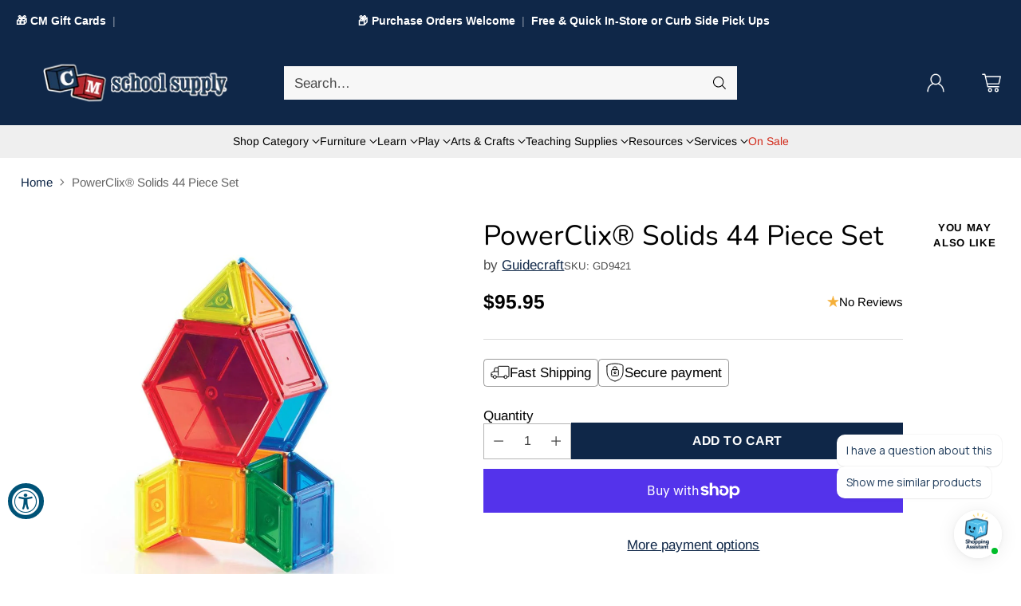

--- FILE ---
content_type: text/html; charset=utf-8
request_url: https://shopcmss.com/products/powerclix%C2%AE-solids-44-piece-set
body_size: 96985
content:
<!doctype html>

<!--
  ___                 ___           ___           ___
       /  /\                     /__/\         /  /\         /  /\
      /  /:/_                    \  \:\       /  /:/        /  /::\
     /  /:/ /\  ___     ___       \  \:\     /  /:/        /  /:/\:\
    /  /:/ /:/ /__/\   /  /\  ___  \  \:\   /  /:/  ___   /  /:/  \:\
   /__/:/ /:/  \  \:\ /  /:/ /__/\  \__\:\ /__/:/  /  /\ /__/:/ \__\:\
   \  \:\/:/    \  \:\  /:/  \  \:\ /  /:/ \  \:\ /  /:/ \  \:\ /  /:/
    \  \::/      \  \:\/:/    \  \:\  /:/   \  \:\  /:/   \  \:\  /:/
     \  \:\       \  \::/      \  \:\/:/     \  \:\/:/     \  \:\/:/
      \  \:\       \__\/        \  \::/       \  \::/       \  \::/
       \__\/                     \__\/         \__\/         \__\/

  --------------------------------------------------------------------
  #  Cornerstone v1.3.1
  #  Documentation: https://help.fluorescent.co/v/cornerstone
  #  Purchase: https://themes.shopify.com/themes/cornerstone/
  #  A product by Fluorescent: https://fluorescent.co/
  --------------------------------------------------------------------
-->

<html class="no-js" lang="en" style="--announcement-height: 1px;">
  <head>
    <meta charset="UTF-8">
    <meta http-equiv="X-UA-Compatible" content="IE=edge,chrome=1">
    <meta name="viewport" content="width=device-width,initial-scale=1">
    




  <meta name="description" content="Solids are excellent for introduction to the basics of volume and mass, as well as color theory. Ages 3+.">



    <link rel="canonical" href="https://shopcmss.com/products/powerclix%c2%ae-solids-44-piece-set">
    <link rel="preconnect" href="https://cdn.shopify.com" crossorigin><link rel="shortcut icon" href="//shopcmss.com/cdn/shop/files/CM-fav-new.png?crop=center&height=32&v=1724366079&width=32" type="image/png"><title>PowerClix® Solids 44 Piece Set
&ndash; CM School Supply</title>

    





  
  
  
  
  




<meta property="og:url" content="https://shopcmss.com/products/powerclix%c2%ae-solids-44-piece-set">
<meta property="og:site_name" content="CM School Supply">
<meta property="og:type" content="product">
<meta property="og:title" content="PowerClix® Solids 44 Piece Set">
<meta property="og:description" content="Solids are excellent for introduction to the basics of volume and mass, as well as color theory. Ages 3+.">
<meta property="og:image" content="http://shopcmss.com/cdn/shop/products/6724.jpg?v=1582249372&width=1024">
<meta property="og:image:secure_url" content="https://shopcmss.com/cdn/shop/products/6724.jpg?v=1582249372&width=1024">
<meta property="og:price:amount" content="95.95">
<meta property="og:price:currency" content="USD">

<meta name="twitter:title" content="PowerClix® Solids 44 Piece Set">
<meta name="twitter:description" content="Solids are excellent for introduction to the basics of volume and mass, as well as color theory. Ages 3+.">
<meta name="twitter:card" content="summary_large_image">
<meta name="twitter:image" content="https://shopcmss.com/cdn/shop/products/6724.jpg?v=1582249372&width=1024">
<meta name="twitter:image:width" content="480">
<meta name="twitter:image:height" content="480">


    <script>
  console.log('Cornerstone v1.3.1 by Fluorescent');

  document.documentElement.className = document.documentElement.className.replace('no-js', '');

  if (window.matchMedia(`(prefers-reduced-motion: reduce)`) === true || window.matchMedia(`(prefers-reduced-motion: reduce)`).matches === true) {
    document.documentElement.classList.add('prefers-reduced-motion');
  } else {
    document.documentElement.classList.add('do-anim');
  }

  window.theme = {
    version: 'v1.3.1',
    themeName: 'Cornerstone',
    moneyFormat: "${{amount}}",
    coreData: {
      n: "Cornerstone",
      v: "v1.3.1",
    },
    strings: {
      name: "CM School Supply",
      accessibility: {
        play_video: "Play",
        pause_video: "Pause",
        range_lower: "Lower",
        range_upper: "Upper",
        carousel_select:  "Move carousel to slide {{ number }}"
      },
      product: {
        no_shipping_rates: "Shipping rate unavailable",
        country_placeholder: "Country\/Region",
        review: "Write a review"
      },
      products: {
        product: {
          unavailable: "Unavailable",
          unitPrice: "Unit price",
          unitPriceSeparator: "per",
          sku: "SKU"
        }
      },
      cart: {
        editCartNote: "Edit order notes",
        addCartNote: "Add order notes",
        quantityError: "You have the maximum number of this product in your cart"
      },
      pagination: {
        viewing: "You\u0026#39;re viewing {{ of }} of {{ total }}",
        products: "products",
        results: "results"
      }
    },
    routes: {
      root: "/",
      cart: {
        base: "/cart",
        add: "/cart/add",
        change: "/cart/change",
        update: "/cart/update",
        clear: "/cart/clear",
        // Manual routes until Shopify adds support
        shipping: "/cart/shipping_rates"
      },
      // Manual routes until Shopify adds support
      products: "/products",
      productRecommendations: "/recommendations/products",
      predictive_search_url: '/search/suggest',
      search_url: '/search'
    },
    icons: {
      chevron: "\u003cspan class=\"icon icon-chevron \" style=\"\"\u003e\n  \u003csvg viewBox=\"0 0 24 24\" fill=\"none\" xmlns=\"http:\/\/www.w3.org\/2000\/svg\"\u003e\u003cpath d=\"M1.875 7.438 12 17.563 22.125 7.438\" stroke=\"currentColor\" stroke-width=\"2\"\/\u003e\u003c\/svg\u003e\n\u003c\/span\u003e\n\n",
      close: "\u003cspan class=\"icon icon-close \" style=\"\"\u003e\n  \u003csvg viewBox=\"0 0 24 24\" fill=\"none\" xmlns=\"http:\/\/www.w3.org\/2000\/svg\"\u003e\u003cpath d=\"M2.66 1.34 2 .68.68 2l.66.66 1.32-1.32zm18.68 21.32.66.66L23.32 22l-.66-.66-1.32 1.32zm1.32-20 .66-.66L22 .68l-.66.66 1.32 1.32zM1.34 21.34.68 22 2 23.32l.66-.66-1.32-1.32zm0-18.68 10 10 1.32-1.32-10-10-1.32 1.32zm11.32 10 10-10-1.32-1.32-10 10 1.32 1.32zm-1.32-1.32-10 10 1.32 1.32 10-10-1.32-1.32zm0 1.32 10 10 1.32-1.32-10-10-1.32 1.32z\" fill=\"currentColor\"\/\u003e\u003c\/svg\u003e\n\u003c\/span\u003e\n\n",
      zoom: "\u003cspan class=\"icon icon-zoom \" style=\"\"\u003e\n  \u003csvg viewBox=\"0 0 24 24\" fill=\"none\" xmlns=\"http:\/\/www.w3.org\/2000\/svg\"\u003e\u003cpath d=\"M10.3,19.71c5.21,0,9.44-4.23,9.44-9.44S15.51,.83,10.3,.83,.86,5.05,.86,10.27s4.23,9.44,9.44,9.44Z\" fill=\"none\" stroke=\"currentColor\" stroke-linecap=\"round\" stroke-miterlimit=\"10\" stroke-width=\"1.63\"\/\u003e\n          \u003cpath d=\"M5.05,10.27H15.54\" fill=\"none\" stroke=\"currentColor\" stroke-miterlimit=\"10\" stroke-width=\"1.63\"\/\u003e\n          \u003cpath class=\"cross-up\" d=\"M10.3,5.02V15.51\" fill=\"none\" stroke=\"currentColor\" stroke-miterlimit=\"10\" stroke-width=\"1.63\"\/\u003e\n          \u003cpath d=\"M16.92,16.9l6.49,6.49\" fill=\"none\" stroke=\"currentColor\" stroke-miterlimit=\"10\" stroke-width=\"1.63\"\/\u003e\u003c\/svg\u003e\n\u003c\/span\u003e\n\n  \u003cspan class=\"zoom-icon__text zoom-in fs-body-75\"\u003eZoom in\u003c\/span\u003e\n  \u003cspan class=\"zoom-icon__text zoom-out fs-body-75\"\u003eZoom out\u003c\/span\u003e"
    }
  }

  window.theme.searchableFields = "product_type,title,variants.barcode,variants.sku,variants.title,vendor";

  
    window.theme.allCountryOptionTags = "\u003coption value=\"United States\" data-provinces=\"[[\u0026quot;Alabama\u0026quot;,\u0026quot;Alabama\u0026quot;],[\u0026quot;Alaska\u0026quot;,\u0026quot;Alaska\u0026quot;],[\u0026quot;American Samoa\u0026quot;,\u0026quot;American Samoa\u0026quot;],[\u0026quot;Arizona\u0026quot;,\u0026quot;Arizona\u0026quot;],[\u0026quot;Arkansas\u0026quot;,\u0026quot;Arkansas\u0026quot;],[\u0026quot;Armed Forces Americas\u0026quot;,\u0026quot;Armed Forces Americas\u0026quot;],[\u0026quot;Armed Forces Europe\u0026quot;,\u0026quot;Armed Forces Europe\u0026quot;],[\u0026quot;Armed Forces Pacific\u0026quot;,\u0026quot;Armed Forces Pacific\u0026quot;],[\u0026quot;California\u0026quot;,\u0026quot;California\u0026quot;],[\u0026quot;Colorado\u0026quot;,\u0026quot;Colorado\u0026quot;],[\u0026quot;Connecticut\u0026quot;,\u0026quot;Connecticut\u0026quot;],[\u0026quot;Delaware\u0026quot;,\u0026quot;Delaware\u0026quot;],[\u0026quot;District of Columbia\u0026quot;,\u0026quot;Washington DC\u0026quot;],[\u0026quot;Federated States of Micronesia\u0026quot;,\u0026quot;Micronesia\u0026quot;],[\u0026quot;Florida\u0026quot;,\u0026quot;Florida\u0026quot;],[\u0026quot;Georgia\u0026quot;,\u0026quot;Georgia\u0026quot;],[\u0026quot;Guam\u0026quot;,\u0026quot;Guam\u0026quot;],[\u0026quot;Hawaii\u0026quot;,\u0026quot;Hawaii\u0026quot;],[\u0026quot;Idaho\u0026quot;,\u0026quot;Idaho\u0026quot;],[\u0026quot;Illinois\u0026quot;,\u0026quot;Illinois\u0026quot;],[\u0026quot;Indiana\u0026quot;,\u0026quot;Indiana\u0026quot;],[\u0026quot;Iowa\u0026quot;,\u0026quot;Iowa\u0026quot;],[\u0026quot;Kansas\u0026quot;,\u0026quot;Kansas\u0026quot;],[\u0026quot;Kentucky\u0026quot;,\u0026quot;Kentucky\u0026quot;],[\u0026quot;Louisiana\u0026quot;,\u0026quot;Louisiana\u0026quot;],[\u0026quot;Maine\u0026quot;,\u0026quot;Maine\u0026quot;],[\u0026quot;Marshall Islands\u0026quot;,\u0026quot;Marshall Islands\u0026quot;],[\u0026quot;Maryland\u0026quot;,\u0026quot;Maryland\u0026quot;],[\u0026quot;Massachusetts\u0026quot;,\u0026quot;Massachusetts\u0026quot;],[\u0026quot;Michigan\u0026quot;,\u0026quot;Michigan\u0026quot;],[\u0026quot;Minnesota\u0026quot;,\u0026quot;Minnesota\u0026quot;],[\u0026quot;Mississippi\u0026quot;,\u0026quot;Mississippi\u0026quot;],[\u0026quot;Missouri\u0026quot;,\u0026quot;Missouri\u0026quot;],[\u0026quot;Montana\u0026quot;,\u0026quot;Montana\u0026quot;],[\u0026quot;Nebraska\u0026quot;,\u0026quot;Nebraska\u0026quot;],[\u0026quot;Nevada\u0026quot;,\u0026quot;Nevada\u0026quot;],[\u0026quot;New Hampshire\u0026quot;,\u0026quot;New Hampshire\u0026quot;],[\u0026quot;New Jersey\u0026quot;,\u0026quot;New Jersey\u0026quot;],[\u0026quot;New Mexico\u0026quot;,\u0026quot;New Mexico\u0026quot;],[\u0026quot;New York\u0026quot;,\u0026quot;New York\u0026quot;],[\u0026quot;North Carolina\u0026quot;,\u0026quot;North Carolina\u0026quot;],[\u0026quot;North Dakota\u0026quot;,\u0026quot;North Dakota\u0026quot;],[\u0026quot;Northern Mariana Islands\u0026quot;,\u0026quot;Northern Mariana Islands\u0026quot;],[\u0026quot;Ohio\u0026quot;,\u0026quot;Ohio\u0026quot;],[\u0026quot;Oklahoma\u0026quot;,\u0026quot;Oklahoma\u0026quot;],[\u0026quot;Oregon\u0026quot;,\u0026quot;Oregon\u0026quot;],[\u0026quot;Palau\u0026quot;,\u0026quot;Palau\u0026quot;],[\u0026quot;Pennsylvania\u0026quot;,\u0026quot;Pennsylvania\u0026quot;],[\u0026quot;Puerto Rico\u0026quot;,\u0026quot;Puerto Rico\u0026quot;],[\u0026quot;Rhode Island\u0026quot;,\u0026quot;Rhode Island\u0026quot;],[\u0026quot;South Carolina\u0026quot;,\u0026quot;South Carolina\u0026quot;],[\u0026quot;South Dakota\u0026quot;,\u0026quot;South Dakota\u0026quot;],[\u0026quot;Tennessee\u0026quot;,\u0026quot;Tennessee\u0026quot;],[\u0026quot;Texas\u0026quot;,\u0026quot;Texas\u0026quot;],[\u0026quot;Utah\u0026quot;,\u0026quot;Utah\u0026quot;],[\u0026quot;Vermont\u0026quot;,\u0026quot;Vermont\u0026quot;],[\u0026quot;Virgin Islands\u0026quot;,\u0026quot;U.S. Virgin Islands\u0026quot;],[\u0026quot;Virginia\u0026quot;,\u0026quot;Virginia\u0026quot;],[\u0026quot;Washington\u0026quot;,\u0026quot;Washington\u0026quot;],[\u0026quot;West Virginia\u0026quot;,\u0026quot;West Virginia\u0026quot;],[\u0026quot;Wisconsin\u0026quot;,\u0026quot;Wisconsin\u0026quot;],[\u0026quot;Wyoming\u0026quot;,\u0026quot;Wyoming\u0026quot;]]\"\u003eUnited States\u003c\/option\u003e\n\u003coption value=\"---\" data-provinces=\"[]\"\u003e---\u003c\/option\u003e\n\u003coption value=\"Afghanistan\" data-provinces=\"[]\"\u003eAfghanistan\u003c\/option\u003e\n\u003coption value=\"Aland Islands\" data-provinces=\"[]\"\u003eÅland Islands\u003c\/option\u003e\n\u003coption value=\"Albania\" data-provinces=\"[]\"\u003eAlbania\u003c\/option\u003e\n\u003coption value=\"Algeria\" data-provinces=\"[]\"\u003eAlgeria\u003c\/option\u003e\n\u003coption value=\"Andorra\" data-provinces=\"[]\"\u003eAndorra\u003c\/option\u003e\n\u003coption value=\"Angola\" data-provinces=\"[]\"\u003eAngola\u003c\/option\u003e\n\u003coption value=\"Anguilla\" data-provinces=\"[]\"\u003eAnguilla\u003c\/option\u003e\n\u003coption value=\"Antigua And Barbuda\" data-provinces=\"[]\"\u003eAntigua \u0026 Barbuda\u003c\/option\u003e\n\u003coption value=\"Argentina\" data-provinces=\"[[\u0026quot;Buenos Aires\u0026quot;,\u0026quot;Buenos Aires Province\u0026quot;],[\u0026quot;Catamarca\u0026quot;,\u0026quot;Catamarca\u0026quot;],[\u0026quot;Chaco\u0026quot;,\u0026quot;Chaco\u0026quot;],[\u0026quot;Chubut\u0026quot;,\u0026quot;Chubut\u0026quot;],[\u0026quot;Ciudad Autónoma de Buenos Aires\u0026quot;,\u0026quot;Buenos Aires (Autonomous City)\u0026quot;],[\u0026quot;Corrientes\u0026quot;,\u0026quot;Corrientes\u0026quot;],[\u0026quot;Córdoba\u0026quot;,\u0026quot;Córdoba\u0026quot;],[\u0026quot;Entre Ríos\u0026quot;,\u0026quot;Entre Ríos\u0026quot;],[\u0026quot;Formosa\u0026quot;,\u0026quot;Formosa\u0026quot;],[\u0026quot;Jujuy\u0026quot;,\u0026quot;Jujuy\u0026quot;],[\u0026quot;La Pampa\u0026quot;,\u0026quot;La Pampa\u0026quot;],[\u0026quot;La Rioja\u0026quot;,\u0026quot;La Rioja\u0026quot;],[\u0026quot;Mendoza\u0026quot;,\u0026quot;Mendoza\u0026quot;],[\u0026quot;Misiones\u0026quot;,\u0026quot;Misiones\u0026quot;],[\u0026quot;Neuquén\u0026quot;,\u0026quot;Neuquén\u0026quot;],[\u0026quot;Río Negro\u0026quot;,\u0026quot;Río Negro\u0026quot;],[\u0026quot;Salta\u0026quot;,\u0026quot;Salta\u0026quot;],[\u0026quot;San Juan\u0026quot;,\u0026quot;San Juan\u0026quot;],[\u0026quot;San Luis\u0026quot;,\u0026quot;San Luis\u0026quot;],[\u0026quot;Santa Cruz\u0026quot;,\u0026quot;Santa Cruz\u0026quot;],[\u0026quot;Santa Fe\u0026quot;,\u0026quot;Santa Fe\u0026quot;],[\u0026quot;Santiago Del Estero\u0026quot;,\u0026quot;Santiago del Estero\u0026quot;],[\u0026quot;Tierra Del Fuego\u0026quot;,\u0026quot;Tierra del Fuego\u0026quot;],[\u0026quot;Tucumán\u0026quot;,\u0026quot;Tucumán\u0026quot;]]\"\u003eArgentina\u003c\/option\u003e\n\u003coption value=\"Armenia\" data-provinces=\"[]\"\u003eArmenia\u003c\/option\u003e\n\u003coption value=\"Aruba\" data-provinces=\"[]\"\u003eAruba\u003c\/option\u003e\n\u003coption value=\"Ascension Island\" data-provinces=\"[]\"\u003eAscension Island\u003c\/option\u003e\n\u003coption value=\"Australia\" data-provinces=\"[[\u0026quot;Australian Capital Territory\u0026quot;,\u0026quot;Australian Capital Territory\u0026quot;],[\u0026quot;New South Wales\u0026quot;,\u0026quot;New South Wales\u0026quot;],[\u0026quot;Northern Territory\u0026quot;,\u0026quot;Northern Territory\u0026quot;],[\u0026quot;Queensland\u0026quot;,\u0026quot;Queensland\u0026quot;],[\u0026quot;South Australia\u0026quot;,\u0026quot;South Australia\u0026quot;],[\u0026quot;Tasmania\u0026quot;,\u0026quot;Tasmania\u0026quot;],[\u0026quot;Victoria\u0026quot;,\u0026quot;Victoria\u0026quot;],[\u0026quot;Western Australia\u0026quot;,\u0026quot;Western Australia\u0026quot;]]\"\u003eAustralia\u003c\/option\u003e\n\u003coption value=\"Austria\" data-provinces=\"[]\"\u003eAustria\u003c\/option\u003e\n\u003coption value=\"Azerbaijan\" data-provinces=\"[]\"\u003eAzerbaijan\u003c\/option\u003e\n\u003coption value=\"Bahamas\" data-provinces=\"[]\"\u003eBahamas\u003c\/option\u003e\n\u003coption value=\"Bahrain\" data-provinces=\"[]\"\u003eBahrain\u003c\/option\u003e\n\u003coption value=\"Bangladesh\" data-provinces=\"[]\"\u003eBangladesh\u003c\/option\u003e\n\u003coption value=\"Barbados\" data-provinces=\"[]\"\u003eBarbados\u003c\/option\u003e\n\u003coption value=\"Belarus\" data-provinces=\"[]\"\u003eBelarus\u003c\/option\u003e\n\u003coption value=\"Belgium\" data-provinces=\"[]\"\u003eBelgium\u003c\/option\u003e\n\u003coption value=\"Belize\" data-provinces=\"[]\"\u003eBelize\u003c\/option\u003e\n\u003coption value=\"Benin\" data-provinces=\"[]\"\u003eBenin\u003c\/option\u003e\n\u003coption value=\"Bermuda\" data-provinces=\"[]\"\u003eBermuda\u003c\/option\u003e\n\u003coption value=\"Bhutan\" data-provinces=\"[]\"\u003eBhutan\u003c\/option\u003e\n\u003coption value=\"Bolivia\" data-provinces=\"[]\"\u003eBolivia\u003c\/option\u003e\n\u003coption value=\"Bosnia And Herzegovina\" data-provinces=\"[]\"\u003eBosnia \u0026 Herzegovina\u003c\/option\u003e\n\u003coption value=\"Botswana\" data-provinces=\"[]\"\u003eBotswana\u003c\/option\u003e\n\u003coption value=\"Brazil\" data-provinces=\"[[\u0026quot;Acre\u0026quot;,\u0026quot;Acre\u0026quot;],[\u0026quot;Alagoas\u0026quot;,\u0026quot;Alagoas\u0026quot;],[\u0026quot;Amapá\u0026quot;,\u0026quot;Amapá\u0026quot;],[\u0026quot;Amazonas\u0026quot;,\u0026quot;Amazonas\u0026quot;],[\u0026quot;Bahia\u0026quot;,\u0026quot;Bahia\u0026quot;],[\u0026quot;Ceará\u0026quot;,\u0026quot;Ceará\u0026quot;],[\u0026quot;Distrito Federal\u0026quot;,\u0026quot;Federal District\u0026quot;],[\u0026quot;Espírito Santo\u0026quot;,\u0026quot;Espírito Santo\u0026quot;],[\u0026quot;Goiás\u0026quot;,\u0026quot;Goiás\u0026quot;],[\u0026quot;Maranhão\u0026quot;,\u0026quot;Maranhão\u0026quot;],[\u0026quot;Mato Grosso\u0026quot;,\u0026quot;Mato Grosso\u0026quot;],[\u0026quot;Mato Grosso do Sul\u0026quot;,\u0026quot;Mato Grosso do Sul\u0026quot;],[\u0026quot;Minas Gerais\u0026quot;,\u0026quot;Minas Gerais\u0026quot;],[\u0026quot;Paraná\u0026quot;,\u0026quot;Paraná\u0026quot;],[\u0026quot;Paraíba\u0026quot;,\u0026quot;Paraíba\u0026quot;],[\u0026quot;Pará\u0026quot;,\u0026quot;Pará\u0026quot;],[\u0026quot;Pernambuco\u0026quot;,\u0026quot;Pernambuco\u0026quot;],[\u0026quot;Piauí\u0026quot;,\u0026quot;Piauí\u0026quot;],[\u0026quot;Rio Grande do Norte\u0026quot;,\u0026quot;Rio Grande do Norte\u0026quot;],[\u0026quot;Rio Grande do Sul\u0026quot;,\u0026quot;Rio Grande do Sul\u0026quot;],[\u0026quot;Rio de Janeiro\u0026quot;,\u0026quot;Rio de Janeiro\u0026quot;],[\u0026quot;Rondônia\u0026quot;,\u0026quot;Rondônia\u0026quot;],[\u0026quot;Roraima\u0026quot;,\u0026quot;Roraima\u0026quot;],[\u0026quot;Santa Catarina\u0026quot;,\u0026quot;Santa Catarina\u0026quot;],[\u0026quot;Sergipe\u0026quot;,\u0026quot;Sergipe\u0026quot;],[\u0026quot;São Paulo\u0026quot;,\u0026quot;São Paulo\u0026quot;],[\u0026quot;Tocantins\u0026quot;,\u0026quot;Tocantins\u0026quot;]]\"\u003eBrazil\u003c\/option\u003e\n\u003coption value=\"British Indian Ocean Territory\" data-provinces=\"[]\"\u003eBritish Indian Ocean Territory\u003c\/option\u003e\n\u003coption value=\"Virgin Islands, British\" data-provinces=\"[]\"\u003eBritish Virgin Islands\u003c\/option\u003e\n\u003coption value=\"Brunei\" data-provinces=\"[]\"\u003eBrunei\u003c\/option\u003e\n\u003coption value=\"Bulgaria\" data-provinces=\"[]\"\u003eBulgaria\u003c\/option\u003e\n\u003coption value=\"Burkina Faso\" data-provinces=\"[]\"\u003eBurkina Faso\u003c\/option\u003e\n\u003coption value=\"Burundi\" data-provinces=\"[]\"\u003eBurundi\u003c\/option\u003e\n\u003coption value=\"Cambodia\" data-provinces=\"[]\"\u003eCambodia\u003c\/option\u003e\n\u003coption value=\"Republic of Cameroon\" data-provinces=\"[]\"\u003eCameroon\u003c\/option\u003e\n\u003coption value=\"Canada\" data-provinces=\"[[\u0026quot;Alberta\u0026quot;,\u0026quot;Alberta\u0026quot;],[\u0026quot;British Columbia\u0026quot;,\u0026quot;British Columbia\u0026quot;],[\u0026quot;Manitoba\u0026quot;,\u0026quot;Manitoba\u0026quot;],[\u0026quot;New Brunswick\u0026quot;,\u0026quot;New Brunswick\u0026quot;],[\u0026quot;Newfoundland and Labrador\u0026quot;,\u0026quot;Newfoundland and Labrador\u0026quot;],[\u0026quot;Northwest Territories\u0026quot;,\u0026quot;Northwest Territories\u0026quot;],[\u0026quot;Nova Scotia\u0026quot;,\u0026quot;Nova Scotia\u0026quot;],[\u0026quot;Nunavut\u0026quot;,\u0026quot;Nunavut\u0026quot;],[\u0026quot;Ontario\u0026quot;,\u0026quot;Ontario\u0026quot;],[\u0026quot;Prince Edward Island\u0026quot;,\u0026quot;Prince Edward Island\u0026quot;],[\u0026quot;Quebec\u0026quot;,\u0026quot;Quebec\u0026quot;],[\u0026quot;Saskatchewan\u0026quot;,\u0026quot;Saskatchewan\u0026quot;],[\u0026quot;Yukon\u0026quot;,\u0026quot;Yukon\u0026quot;]]\"\u003eCanada\u003c\/option\u003e\n\u003coption value=\"Cape Verde\" data-provinces=\"[]\"\u003eCape Verde\u003c\/option\u003e\n\u003coption value=\"Caribbean Netherlands\" data-provinces=\"[]\"\u003eCaribbean Netherlands\u003c\/option\u003e\n\u003coption value=\"Cayman Islands\" data-provinces=\"[]\"\u003eCayman Islands\u003c\/option\u003e\n\u003coption value=\"Central African Republic\" data-provinces=\"[]\"\u003eCentral African Republic\u003c\/option\u003e\n\u003coption value=\"Chad\" data-provinces=\"[]\"\u003eChad\u003c\/option\u003e\n\u003coption value=\"Chile\" data-provinces=\"[[\u0026quot;Antofagasta\u0026quot;,\u0026quot;Antofagasta\u0026quot;],[\u0026quot;Araucanía\u0026quot;,\u0026quot;Araucanía\u0026quot;],[\u0026quot;Arica and Parinacota\u0026quot;,\u0026quot;Arica y Parinacota\u0026quot;],[\u0026quot;Atacama\u0026quot;,\u0026quot;Atacama\u0026quot;],[\u0026quot;Aysén\u0026quot;,\u0026quot;Aysén\u0026quot;],[\u0026quot;Biobío\u0026quot;,\u0026quot;Bío Bío\u0026quot;],[\u0026quot;Coquimbo\u0026quot;,\u0026quot;Coquimbo\u0026quot;],[\u0026quot;Los Lagos\u0026quot;,\u0026quot;Los Lagos\u0026quot;],[\u0026quot;Los Ríos\u0026quot;,\u0026quot;Los Ríos\u0026quot;],[\u0026quot;Magallanes\u0026quot;,\u0026quot;Magallanes Region\u0026quot;],[\u0026quot;Maule\u0026quot;,\u0026quot;Maule\u0026quot;],[\u0026quot;O\u0026#39;Higgins\u0026quot;,\u0026quot;Libertador General Bernardo O’Higgins\u0026quot;],[\u0026quot;Santiago\u0026quot;,\u0026quot;Santiago Metropolitan\u0026quot;],[\u0026quot;Tarapacá\u0026quot;,\u0026quot;Tarapacá\u0026quot;],[\u0026quot;Valparaíso\u0026quot;,\u0026quot;Valparaíso\u0026quot;],[\u0026quot;Ñuble\u0026quot;,\u0026quot;Ñuble\u0026quot;]]\"\u003eChile\u003c\/option\u003e\n\u003coption value=\"China\" data-provinces=\"[[\u0026quot;Anhui\u0026quot;,\u0026quot;Anhui\u0026quot;],[\u0026quot;Beijing\u0026quot;,\u0026quot;Beijing\u0026quot;],[\u0026quot;Chongqing\u0026quot;,\u0026quot;Chongqing\u0026quot;],[\u0026quot;Fujian\u0026quot;,\u0026quot;Fujian\u0026quot;],[\u0026quot;Gansu\u0026quot;,\u0026quot;Gansu\u0026quot;],[\u0026quot;Guangdong\u0026quot;,\u0026quot;Guangdong\u0026quot;],[\u0026quot;Guangxi\u0026quot;,\u0026quot;Guangxi\u0026quot;],[\u0026quot;Guizhou\u0026quot;,\u0026quot;Guizhou\u0026quot;],[\u0026quot;Hainan\u0026quot;,\u0026quot;Hainan\u0026quot;],[\u0026quot;Hebei\u0026quot;,\u0026quot;Hebei\u0026quot;],[\u0026quot;Heilongjiang\u0026quot;,\u0026quot;Heilongjiang\u0026quot;],[\u0026quot;Henan\u0026quot;,\u0026quot;Henan\u0026quot;],[\u0026quot;Hubei\u0026quot;,\u0026quot;Hubei\u0026quot;],[\u0026quot;Hunan\u0026quot;,\u0026quot;Hunan\u0026quot;],[\u0026quot;Inner Mongolia\u0026quot;,\u0026quot;Inner Mongolia\u0026quot;],[\u0026quot;Jiangsu\u0026quot;,\u0026quot;Jiangsu\u0026quot;],[\u0026quot;Jiangxi\u0026quot;,\u0026quot;Jiangxi\u0026quot;],[\u0026quot;Jilin\u0026quot;,\u0026quot;Jilin\u0026quot;],[\u0026quot;Liaoning\u0026quot;,\u0026quot;Liaoning\u0026quot;],[\u0026quot;Ningxia\u0026quot;,\u0026quot;Ningxia\u0026quot;],[\u0026quot;Qinghai\u0026quot;,\u0026quot;Qinghai\u0026quot;],[\u0026quot;Shaanxi\u0026quot;,\u0026quot;Shaanxi\u0026quot;],[\u0026quot;Shandong\u0026quot;,\u0026quot;Shandong\u0026quot;],[\u0026quot;Shanghai\u0026quot;,\u0026quot;Shanghai\u0026quot;],[\u0026quot;Shanxi\u0026quot;,\u0026quot;Shanxi\u0026quot;],[\u0026quot;Sichuan\u0026quot;,\u0026quot;Sichuan\u0026quot;],[\u0026quot;Tianjin\u0026quot;,\u0026quot;Tianjin\u0026quot;],[\u0026quot;Xinjiang\u0026quot;,\u0026quot;Xinjiang\u0026quot;],[\u0026quot;Xizang\u0026quot;,\u0026quot;Tibet\u0026quot;],[\u0026quot;Yunnan\u0026quot;,\u0026quot;Yunnan\u0026quot;],[\u0026quot;Zhejiang\u0026quot;,\u0026quot;Zhejiang\u0026quot;]]\"\u003eChina\u003c\/option\u003e\n\u003coption value=\"Christmas Island\" data-provinces=\"[]\"\u003eChristmas Island\u003c\/option\u003e\n\u003coption value=\"Cocos (Keeling) Islands\" data-provinces=\"[]\"\u003eCocos (Keeling) Islands\u003c\/option\u003e\n\u003coption value=\"Colombia\" data-provinces=\"[[\u0026quot;Amazonas\u0026quot;,\u0026quot;Amazonas\u0026quot;],[\u0026quot;Antioquia\u0026quot;,\u0026quot;Antioquia\u0026quot;],[\u0026quot;Arauca\u0026quot;,\u0026quot;Arauca\u0026quot;],[\u0026quot;Atlántico\u0026quot;,\u0026quot;Atlántico\u0026quot;],[\u0026quot;Bogotá, D.C.\u0026quot;,\u0026quot;Capital District\u0026quot;],[\u0026quot;Bolívar\u0026quot;,\u0026quot;Bolívar\u0026quot;],[\u0026quot;Boyacá\u0026quot;,\u0026quot;Boyacá\u0026quot;],[\u0026quot;Caldas\u0026quot;,\u0026quot;Caldas\u0026quot;],[\u0026quot;Caquetá\u0026quot;,\u0026quot;Caquetá\u0026quot;],[\u0026quot;Casanare\u0026quot;,\u0026quot;Casanare\u0026quot;],[\u0026quot;Cauca\u0026quot;,\u0026quot;Cauca\u0026quot;],[\u0026quot;Cesar\u0026quot;,\u0026quot;Cesar\u0026quot;],[\u0026quot;Chocó\u0026quot;,\u0026quot;Chocó\u0026quot;],[\u0026quot;Cundinamarca\u0026quot;,\u0026quot;Cundinamarca\u0026quot;],[\u0026quot;Córdoba\u0026quot;,\u0026quot;Córdoba\u0026quot;],[\u0026quot;Guainía\u0026quot;,\u0026quot;Guainía\u0026quot;],[\u0026quot;Guaviare\u0026quot;,\u0026quot;Guaviare\u0026quot;],[\u0026quot;Huila\u0026quot;,\u0026quot;Huila\u0026quot;],[\u0026quot;La Guajira\u0026quot;,\u0026quot;La Guajira\u0026quot;],[\u0026quot;Magdalena\u0026quot;,\u0026quot;Magdalena\u0026quot;],[\u0026quot;Meta\u0026quot;,\u0026quot;Meta\u0026quot;],[\u0026quot;Nariño\u0026quot;,\u0026quot;Nariño\u0026quot;],[\u0026quot;Norte de Santander\u0026quot;,\u0026quot;Norte de Santander\u0026quot;],[\u0026quot;Putumayo\u0026quot;,\u0026quot;Putumayo\u0026quot;],[\u0026quot;Quindío\u0026quot;,\u0026quot;Quindío\u0026quot;],[\u0026quot;Risaralda\u0026quot;,\u0026quot;Risaralda\u0026quot;],[\u0026quot;San Andrés, Providencia y Santa Catalina\u0026quot;,\u0026quot;San Andrés \\u0026 Providencia\u0026quot;],[\u0026quot;Santander\u0026quot;,\u0026quot;Santander\u0026quot;],[\u0026quot;Sucre\u0026quot;,\u0026quot;Sucre\u0026quot;],[\u0026quot;Tolima\u0026quot;,\u0026quot;Tolima\u0026quot;],[\u0026quot;Valle del Cauca\u0026quot;,\u0026quot;Valle del Cauca\u0026quot;],[\u0026quot;Vaupés\u0026quot;,\u0026quot;Vaupés\u0026quot;],[\u0026quot;Vichada\u0026quot;,\u0026quot;Vichada\u0026quot;]]\"\u003eColombia\u003c\/option\u003e\n\u003coption value=\"Comoros\" data-provinces=\"[]\"\u003eComoros\u003c\/option\u003e\n\u003coption value=\"Congo\" data-provinces=\"[]\"\u003eCongo - Brazzaville\u003c\/option\u003e\n\u003coption value=\"Congo, The Democratic Republic Of The\" data-provinces=\"[]\"\u003eCongo - Kinshasa\u003c\/option\u003e\n\u003coption value=\"Cook Islands\" data-provinces=\"[]\"\u003eCook Islands\u003c\/option\u003e\n\u003coption value=\"Costa Rica\" data-provinces=\"[[\u0026quot;Alajuela\u0026quot;,\u0026quot;Alajuela\u0026quot;],[\u0026quot;Cartago\u0026quot;,\u0026quot;Cartago\u0026quot;],[\u0026quot;Guanacaste\u0026quot;,\u0026quot;Guanacaste\u0026quot;],[\u0026quot;Heredia\u0026quot;,\u0026quot;Heredia\u0026quot;],[\u0026quot;Limón\u0026quot;,\u0026quot;Limón\u0026quot;],[\u0026quot;Puntarenas\u0026quot;,\u0026quot;Puntarenas\u0026quot;],[\u0026quot;San José\u0026quot;,\u0026quot;San José\u0026quot;]]\"\u003eCosta Rica\u003c\/option\u003e\n\u003coption value=\"Croatia\" data-provinces=\"[]\"\u003eCroatia\u003c\/option\u003e\n\u003coption value=\"Curaçao\" data-provinces=\"[]\"\u003eCuraçao\u003c\/option\u003e\n\u003coption value=\"Cyprus\" data-provinces=\"[]\"\u003eCyprus\u003c\/option\u003e\n\u003coption value=\"Czech Republic\" data-provinces=\"[]\"\u003eCzechia\u003c\/option\u003e\n\u003coption value=\"Côte d'Ivoire\" data-provinces=\"[]\"\u003eCôte d’Ivoire\u003c\/option\u003e\n\u003coption value=\"Denmark\" data-provinces=\"[]\"\u003eDenmark\u003c\/option\u003e\n\u003coption value=\"Djibouti\" data-provinces=\"[]\"\u003eDjibouti\u003c\/option\u003e\n\u003coption value=\"Dominica\" data-provinces=\"[]\"\u003eDominica\u003c\/option\u003e\n\u003coption value=\"Dominican Republic\" data-provinces=\"[]\"\u003eDominican Republic\u003c\/option\u003e\n\u003coption value=\"Ecuador\" data-provinces=\"[]\"\u003eEcuador\u003c\/option\u003e\n\u003coption value=\"Egypt\" data-provinces=\"[[\u0026quot;6th of October\u0026quot;,\u0026quot;6th of October\u0026quot;],[\u0026quot;Al Sharqia\u0026quot;,\u0026quot;Al Sharqia\u0026quot;],[\u0026quot;Alexandria\u0026quot;,\u0026quot;Alexandria\u0026quot;],[\u0026quot;Aswan\u0026quot;,\u0026quot;Aswan\u0026quot;],[\u0026quot;Asyut\u0026quot;,\u0026quot;Asyut\u0026quot;],[\u0026quot;Beheira\u0026quot;,\u0026quot;Beheira\u0026quot;],[\u0026quot;Beni Suef\u0026quot;,\u0026quot;Beni Suef\u0026quot;],[\u0026quot;Cairo\u0026quot;,\u0026quot;Cairo\u0026quot;],[\u0026quot;Dakahlia\u0026quot;,\u0026quot;Dakahlia\u0026quot;],[\u0026quot;Damietta\u0026quot;,\u0026quot;Damietta\u0026quot;],[\u0026quot;Faiyum\u0026quot;,\u0026quot;Faiyum\u0026quot;],[\u0026quot;Gharbia\u0026quot;,\u0026quot;Gharbia\u0026quot;],[\u0026quot;Giza\u0026quot;,\u0026quot;Giza\u0026quot;],[\u0026quot;Helwan\u0026quot;,\u0026quot;Helwan\u0026quot;],[\u0026quot;Ismailia\u0026quot;,\u0026quot;Ismailia\u0026quot;],[\u0026quot;Kafr el-Sheikh\u0026quot;,\u0026quot;Kafr el-Sheikh\u0026quot;],[\u0026quot;Luxor\u0026quot;,\u0026quot;Luxor\u0026quot;],[\u0026quot;Matrouh\u0026quot;,\u0026quot;Matrouh\u0026quot;],[\u0026quot;Minya\u0026quot;,\u0026quot;Minya\u0026quot;],[\u0026quot;Monufia\u0026quot;,\u0026quot;Monufia\u0026quot;],[\u0026quot;New Valley\u0026quot;,\u0026quot;New Valley\u0026quot;],[\u0026quot;North Sinai\u0026quot;,\u0026quot;North Sinai\u0026quot;],[\u0026quot;Port Said\u0026quot;,\u0026quot;Port Said\u0026quot;],[\u0026quot;Qalyubia\u0026quot;,\u0026quot;Qalyubia\u0026quot;],[\u0026quot;Qena\u0026quot;,\u0026quot;Qena\u0026quot;],[\u0026quot;Red Sea\u0026quot;,\u0026quot;Red Sea\u0026quot;],[\u0026quot;Sohag\u0026quot;,\u0026quot;Sohag\u0026quot;],[\u0026quot;South Sinai\u0026quot;,\u0026quot;South Sinai\u0026quot;],[\u0026quot;Suez\u0026quot;,\u0026quot;Suez\u0026quot;]]\"\u003eEgypt\u003c\/option\u003e\n\u003coption value=\"El Salvador\" data-provinces=\"[[\u0026quot;Ahuachapán\u0026quot;,\u0026quot;Ahuachapán\u0026quot;],[\u0026quot;Cabañas\u0026quot;,\u0026quot;Cabañas\u0026quot;],[\u0026quot;Chalatenango\u0026quot;,\u0026quot;Chalatenango\u0026quot;],[\u0026quot;Cuscatlán\u0026quot;,\u0026quot;Cuscatlán\u0026quot;],[\u0026quot;La Libertad\u0026quot;,\u0026quot;La Libertad\u0026quot;],[\u0026quot;La Paz\u0026quot;,\u0026quot;La Paz\u0026quot;],[\u0026quot;La Unión\u0026quot;,\u0026quot;La Unión\u0026quot;],[\u0026quot;Morazán\u0026quot;,\u0026quot;Morazán\u0026quot;],[\u0026quot;San Miguel\u0026quot;,\u0026quot;San Miguel\u0026quot;],[\u0026quot;San Salvador\u0026quot;,\u0026quot;San Salvador\u0026quot;],[\u0026quot;San Vicente\u0026quot;,\u0026quot;San Vicente\u0026quot;],[\u0026quot;Santa Ana\u0026quot;,\u0026quot;Santa Ana\u0026quot;],[\u0026quot;Sonsonate\u0026quot;,\u0026quot;Sonsonate\u0026quot;],[\u0026quot;Usulután\u0026quot;,\u0026quot;Usulután\u0026quot;]]\"\u003eEl Salvador\u003c\/option\u003e\n\u003coption value=\"Equatorial Guinea\" data-provinces=\"[]\"\u003eEquatorial Guinea\u003c\/option\u003e\n\u003coption value=\"Eritrea\" data-provinces=\"[]\"\u003eEritrea\u003c\/option\u003e\n\u003coption value=\"Estonia\" data-provinces=\"[]\"\u003eEstonia\u003c\/option\u003e\n\u003coption value=\"Eswatini\" data-provinces=\"[]\"\u003eEswatini\u003c\/option\u003e\n\u003coption value=\"Ethiopia\" data-provinces=\"[]\"\u003eEthiopia\u003c\/option\u003e\n\u003coption value=\"Falkland Islands (Malvinas)\" data-provinces=\"[]\"\u003eFalkland Islands\u003c\/option\u003e\n\u003coption value=\"Faroe Islands\" data-provinces=\"[]\"\u003eFaroe Islands\u003c\/option\u003e\n\u003coption value=\"Fiji\" data-provinces=\"[]\"\u003eFiji\u003c\/option\u003e\n\u003coption value=\"Finland\" data-provinces=\"[]\"\u003eFinland\u003c\/option\u003e\n\u003coption value=\"France\" data-provinces=\"[]\"\u003eFrance\u003c\/option\u003e\n\u003coption value=\"French Guiana\" data-provinces=\"[]\"\u003eFrench Guiana\u003c\/option\u003e\n\u003coption value=\"French Polynesia\" data-provinces=\"[]\"\u003eFrench Polynesia\u003c\/option\u003e\n\u003coption value=\"French Southern Territories\" data-provinces=\"[]\"\u003eFrench Southern Territories\u003c\/option\u003e\n\u003coption value=\"Gabon\" data-provinces=\"[]\"\u003eGabon\u003c\/option\u003e\n\u003coption value=\"Gambia\" data-provinces=\"[]\"\u003eGambia\u003c\/option\u003e\n\u003coption value=\"Georgia\" data-provinces=\"[]\"\u003eGeorgia\u003c\/option\u003e\n\u003coption value=\"Germany\" data-provinces=\"[]\"\u003eGermany\u003c\/option\u003e\n\u003coption value=\"Ghana\" data-provinces=\"[]\"\u003eGhana\u003c\/option\u003e\n\u003coption value=\"Gibraltar\" data-provinces=\"[]\"\u003eGibraltar\u003c\/option\u003e\n\u003coption value=\"Greece\" data-provinces=\"[]\"\u003eGreece\u003c\/option\u003e\n\u003coption value=\"Greenland\" data-provinces=\"[]\"\u003eGreenland\u003c\/option\u003e\n\u003coption value=\"Grenada\" data-provinces=\"[]\"\u003eGrenada\u003c\/option\u003e\n\u003coption value=\"Guadeloupe\" data-provinces=\"[]\"\u003eGuadeloupe\u003c\/option\u003e\n\u003coption value=\"Guatemala\" data-provinces=\"[[\u0026quot;Alta Verapaz\u0026quot;,\u0026quot;Alta Verapaz\u0026quot;],[\u0026quot;Baja Verapaz\u0026quot;,\u0026quot;Baja Verapaz\u0026quot;],[\u0026quot;Chimaltenango\u0026quot;,\u0026quot;Chimaltenango\u0026quot;],[\u0026quot;Chiquimula\u0026quot;,\u0026quot;Chiquimula\u0026quot;],[\u0026quot;El Progreso\u0026quot;,\u0026quot;El Progreso\u0026quot;],[\u0026quot;Escuintla\u0026quot;,\u0026quot;Escuintla\u0026quot;],[\u0026quot;Guatemala\u0026quot;,\u0026quot;Guatemala\u0026quot;],[\u0026quot;Huehuetenango\u0026quot;,\u0026quot;Huehuetenango\u0026quot;],[\u0026quot;Izabal\u0026quot;,\u0026quot;Izabal\u0026quot;],[\u0026quot;Jalapa\u0026quot;,\u0026quot;Jalapa\u0026quot;],[\u0026quot;Jutiapa\u0026quot;,\u0026quot;Jutiapa\u0026quot;],[\u0026quot;Petén\u0026quot;,\u0026quot;Petén\u0026quot;],[\u0026quot;Quetzaltenango\u0026quot;,\u0026quot;Quetzaltenango\u0026quot;],[\u0026quot;Quiché\u0026quot;,\u0026quot;Quiché\u0026quot;],[\u0026quot;Retalhuleu\u0026quot;,\u0026quot;Retalhuleu\u0026quot;],[\u0026quot;Sacatepéquez\u0026quot;,\u0026quot;Sacatepéquez\u0026quot;],[\u0026quot;San Marcos\u0026quot;,\u0026quot;San Marcos\u0026quot;],[\u0026quot;Santa Rosa\u0026quot;,\u0026quot;Santa Rosa\u0026quot;],[\u0026quot;Sololá\u0026quot;,\u0026quot;Sololá\u0026quot;],[\u0026quot;Suchitepéquez\u0026quot;,\u0026quot;Suchitepéquez\u0026quot;],[\u0026quot;Totonicapán\u0026quot;,\u0026quot;Totonicapán\u0026quot;],[\u0026quot;Zacapa\u0026quot;,\u0026quot;Zacapa\u0026quot;]]\"\u003eGuatemala\u003c\/option\u003e\n\u003coption value=\"Guernsey\" data-provinces=\"[]\"\u003eGuernsey\u003c\/option\u003e\n\u003coption value=\"Guinea\" data-provinces=\"[]\"\u003eGuinea\u003c\/option\u003e\n\u003coption value=\"Guinea Bissau\" data-provinces=\"[]\"\u003eGuinea-Bissau\u003c\/option\u003e\n\u003coption value=\"Guyana\" data-provinces=\"[]\"\u003eGuyana\u003c\/option\u003e\n\u003coption value=\"Haiti\" data-provinces=\"[]\"\u003eHaiti\u003c\/option\u003e\n\u003coption value=\"Honduras\" data-provinces=\"[]\"\u003eHonduras\u003c\/option\u003e\n\u003coption value=\"Hong Kong\" data-provinces=\"[[\u0026quot;Hong Kong Island\u0026quot;,\u0026quot;Hong Kong Island\u0026quot;],[\u0026quot;Kowloon\u0026quot;,\u0026quot;Kowloon\u0026quot;],[\u0026quot;New Territories\u0026quot;,\u0026quot;New Territories\u0026quot;]]\"\u003eHong Kong SAR\u003c\/option\u003e\n\u003coption value=\"Hungary\" data-provinces=\"[]\"\u003eHungary\u003c\/option\u003e\n\u003coption value=\"Iceland\" data-provinces=\"[]\"\u003eIceland\u003c\/option\u003e\n\u003coption value=\"India\" data-provinces=\"[[\u0026quot;Andaman and Nicobar Islands\u0026quot;,\u0026quot;Andaman and Nicobar Islands\u0026quot;],[\u0026quot;Andhra Pradesh\u0026quot;,\u0026quot;Andhra Pradesh\u0026quot;],[\u0026quot;Arunachal Pradesh\u0026quot;,\u0026quot;Arunachal Pradesh\u0026quot;],[\u0026quot;Assam\u0026quot;,\u0026quot;Assam\u0026quot;],[\u0026quot;Bihar\u0026quot;,\u0026quot;Bihar\u0026quot;],[\u0026quot;Chandigarh\u0026quot;,\u0026quot;Chandigarh\u0026quot;],[\u0026quot;Chhattisgarh\u0026quot;,\u0026quot;Chhattisgarh\u0026quot;],[\u0026quot;Dadra and Nagar Haveli\u0026quot;,\u0026quot;Dadra and Nagar Haveli\u0026quot;],[\u0026quot;Daman and Diu\u0026quot;,\u0026quot;Daman and Diu\u0026quot;],[\u0026quot;Delhi\u0026quot;,\u0026quot;Delhi\u0026quot;],[\u0026quot;Goa\u0026quot;,\u0026quot;Goa\u0026quot;],[\u0026quot;Gujarat\u0026quot;,\u0026quot;Gujarat\u0026quot;],[\u0026quot;Haryana\u0026quot;,\u0026quot;Haryana\u0026quot;],[\u0026quot;Himachal Pradesh\u0026quot;,\u0026quot;Himachal Pradesh\u0026quot;],[\u0026quot;Jammu and Kashmir\u0026quot;,\u0026quot;Jammu and Kashmir\u0026quot;],[\u0026quot;Jharkhand\u0026quot;,\u0026quot;Jharkhand\u0026quot;],[\u0026quot;Karnataka\u0026quot;,\u0026quot;Karnataka\u0026quot;],[\u0026quot;Kerala\u0026quot;,\u0026quot;Kerala\u0026quot;],[\u0026quot;Ladakh\u0026quot;,\u0026quot;Ladakh\u0026quot;],[\u0026quot;Lakshadweep\u0026quot;,\u0026quot;Lakshadweep\u0026quot;],[\u0026quot;Madhya Pradesh\u0026quot;,\u0026quot;Madhya Pradesh\u0026quot;],[\u0026quot;Maharashtra\u0026quot;,\u0026quot;Maharashtra\u0026quot;],[\u0026quot;Manipur\u0026quot;,\u0026quot;Manipur\u0026quot;],[\u0026quot;Meghalaya\u0026quot;,\u0026quot;Meghalaya\u0026quot;],[\u0026quot;Mizoram\u0026quot;,\u0026quot;Mizoram\u0026quot;],[\u0026quot;Nagaland\u0026quot;,\u0026quot;Nagaland\u0026quot;],[\u0026quot;Odisha\u0026quot;,\u0026quot;Odisha\u0026quot;],[\u0026quot;Puducherry\u0026quot;,\u0026quot;Puducherry\u0026quot;],[\u0026quot;Punjab\u0026quot;,\u0026quot;Punjab\u0026quot;],[\u0026quot;Rajasthan\u0026quot;,\u0026quot;Rajasthan\u0026quot;],[\u0026quot;Sikkim\u0026quot;,\u0026quot;Sikkim\u0026quot;],[\u0026quot;Tamil Nadu\u0026quot;,\u0026quot;Tamil Nadu\u0026quot;],[\u0026quot;Telangana\u0026quot;,\u0026quot;Telangana\u0026quot;],[\u0026quot;Tripura\u0026quot;,\u0026quot;Tripura\u0026quot;],[\u0026quot;Uttar Pradesh\u0026quot;,\u0026quot;Uttar Pradesh\u0026quot;],[\u0026quot;Uttarakhand\u0026quot;,\u0026quot;Uttarakhand\u0026quot;],[\u0026quot;West Bengal\u0026quot;,\u0026quot;West Bengal\u0026quot;]]\"\u003eIndia\u003c\/option\u003e\n\u003coption value=\"Indonesia\" data-provinces=\"[[\u0026quot;Aceh\u0026quot;,\u0026quot;Aceh\u0026quot;],[\u0026quot;Bali\u0026quot;,\u0026quot;Bali\u0026quot;],[\u0026quot;Bangka Belitung\u0026quot;,\u0026quot;Bangka–Belitung Islands\u0026quot;],[\u0026quot;Banten\u0026quot;,\u0026quot;Banten\u0026quot;],[\u0026quot;Bengkulu\u0026quot;,\u0026quot;Bengkulu\u0026quot;],[\u0026quot;Gorontalo\u0026quot;,\u0026quot;Gorontalo\u0026quot;],[\u0026quot;Jakarta\u0026quot;,\u0026quot;Jakarta\u0026quot;],[\u0026quot;Jambi\u0026quot;,\u0026quot;Jambi\u0026quot;],[\u0026quot;Jawa Barat\u0026quot;,\u0026quot;West Java\u0026quot;],[\u0026quot;Jawa Tengah\u0026quot;,\u0026quot;Central Java\u0026quot;],[\u0026quot;Jawa Timur\u0026quot;,\u0026quot;East Java\u0026quot;],[\u0026quot;Kalimantan Barat\u0026quot;,\u0026quot;West Kalimantan\u0026quot;],[\u0026quot;Kalimantan Selatan\u0026quot;,\u0026quot;South Kalimantan\u0026quot;],[\u0026quot;Kalimantan Tengah\u0026quot;,\u0026quot;Central Kalimantan\u0026quot;],[\u0026quot;Kalimantan Timur\u0026quot;,\u0026quot;East Kalimantan\u0026quot;],[\u0026quot;Kalimantan Utara\u0026quot;,\u0026quot;North Kalimantan\u0026quot;],[\u0026quot;Kepulauan Riau\u0026quot;,\u0026quot;Riau Islands\u0026quot;],[\u0026quot;Lampung\u0026quot;,\u0026quot;Lampung\u0026quot;],[\u0026quot;Maluku\u0026quot;,\u0026quot;Maluku\u0026quot;],[\u0026quot;Maluku Utara\u0026quot;,\u0026quot;North Maluku\u0026quot;],[\u0026quot;North Sumatra\u0026quot;,\u0026quot;North Sumatra\u0026quot;],[\u0026quot;Nusa Tenggara Barat\u0026quot;,\u0026quot;West Nusa Tenggara\u0026quot;],[\u0026quot;Nusa Tenggara Timur\u0026quot;,\u0026quot;East Nusa Tenggara\u0026quot;],[\u0026quot;Papua\u0026quot;,\u0026quot;Papua\u0026quot;],[\u0026quot;Papua Barat\u0026quot;,\u0026quot;West Papua\u0026quot;],[\u0026quot;Riau\u0026quot;,\u0026quot;Riau\u0026quot;],[\u0026quot;South Sumatra\u0026quot;,\u0026quot;South Sumatra\u0026quot;],[\u0026quot;Sulawesi Barat\u0026quot;,\u0026quot;West Sulawesi\u0026quot;],[\u0026quot;Sulawesi Selatan\u0026quot;,\u0026quot;South Sulawesi\u0026quot;],[\u0026quot;Sulawesi Tengah\u0026quot;,\u0026quot;Central Sulawesi\u0026quot;],[\u0026quot;Sulawesi Tenggara\u0026quot;,\u0026quot;Southeast Sulawesi\u0026quot;],[\u0026quot;Sulawesi Utara\u0026quot;,\u0026quot;North Sulawesi\u0026quot;],[\u0026quot;West Sumatra\u0026quot;,\u0026quot;West Sumatra\u0026quot;],[\u0026quot;Yogyakarta\u0026quot;,\u0026quot;Yogyakarta\u0026quot;]]\"\u003eIndonesia\u003c\/option\u003e\n\u003coption value=\"Iraq\" data-provinces=\"[]\"\u003eIraq\u003c\/option\u003e\n\u003coption value=\"Ireland\" data-provinces=\"[[\u0026quot;Carlow\u0026quot;,\u0026quot;Carlow\u0026quot;],[\u0026quot;Cavan\u0026quot;,\u0026quot;Cavan\u0026quot;],[\u0026quot;Clare\u0026quot;,\u0026quot;Clare\u0026quot;],[\u0026quot;Cork\u0026quot;,\u0026quot;Cork\u0026quot;],[\u0026quot;Donegal\u0026quot;,\u0026quot;Donegal\u0026quot;],[\u0026quot;Dublin\u0026quot;,\u0026quot;Dublin\u0026quot;],[\u0026quot;Galway\u0026quot;,\u0026quot;Galway\u0026quot;],[\u0026quot;Kerry\u0026quot;,\u0026quot;Kerry\u0026quot;],[\u0026quot;Kildare\u0026quot;,\u0026quot;Kildare\u0026quot;],[\u0026quot;Kilkenny\u0026quot;,\u0026quot;Kilkenny\u0026quot;],[\u0026quot;Laois\u0026quot;,\u0026quot;Laois\u0026quot;],[\u0026quot;Leitrim\u0026quot;,\u0026quot;Leitrim\u0026quot;],[\u0026quot;Limerick\u0026quot;,\u0026quot;Limerick\u0026quot;],[\u0026quot;Longford\u0026quot;,\u0026quot;Longford\u0026quot;],[\u0026quot;Louth\u0026quot;,\u0026quot;Louth\u0026quot;],[\u0026quot;Mayo\u0026quot;,\u0026quot;Mayo\u0026quot;],[\u0026quot;Meath\u0026quot;,\u0026quot;Meath\u0026quot;],[\u0026quot;Monaghan\u0026quot;,\u0026quot;Monaghan\u0026quot;],[\u0026quot;Offaly\u0026quot;,\u0026quot;Offaly\u0026quot;],[\u0026quot;Roscommon\u0026quot;,\u0026quot;Roscommon\u0026quot;],[\u0026quot;Sligo\u0026quot;,\u0026quot;Sligo\u0026quot;],[\u0026quot;Tipperary\u0026quot;,\u0026quot;Tipperary\u0026quot;],[\u0026quot;Waterford\u0026quot;,\u0026quot;Waterford\u0026quot;],[\u0026quot;Westmeath\u0026quot;,\u0026quot;Westmeath\u0026quot;],[\u0026quot;Wexford\u0026quot;,\u0026quot;Wexford\u0026quot;],[\u0026quot;Wicklow\u0026quot;,\u0026quot;Wicklow\u0026quot;]]\"\u003eIreland\u003c\/option\u003e\n\u003coption value=\"Isle Of Man\" data-provinces=\"[]\"\u003eIsle of Man\u003c\/option\u003e\n\u003coption value=\"Israel\" data-provinces=\"[]\"\u003eIsrael\u003c\/option\u003e\n\u003coption value=\"Italy\" data-provinces=\"[[\u0026quot;Agrigento\u0026quot;,\u0026quot;Agrigento\u0026quot;],[\u0026quot;Alessandria\u0026quot;,\u0026quot;Alessandria\u0026quot;],[\u0026quot;Ancona\u0026quot;,\u0026quot;Ancona\u0026quot;],[\u0026quot;Aosta\u0026quot;,\u0026quot;Aosta Valley\u0026quot;],[\u0026quot;Arezzo\u0026quot;,\u0026quot;Arezzo\u0026quot;],[\u0026quot;Ascoli Piceno\u0026quot;,\u0026quot;Ascoli Piceno\u0026quot;],[\u0026quot;Asti\u0026quot;,\u0026quot;Asti\u0026quot;],[\u0026quot;Avellino\u0026quot;,\u0026quot;Avellino\u0026quot;],[\u0026quot;Bari\u0026quot;,\u0026quot;Bari\u0026quot;],[\u0026quot;Barletta-Andria-Trani\u0026quot;,\u0026quot;Barletta-Andria-Trani\u0026quot;],[\u0026quot;Belluno\u0026quot;,\u0026quot;Belluno\u0026quot;],[\u0026quot;Benevento\u0026quot;,\u0026quot;Benevento\u0026quot;],[\u0026quot;Bergamo\u0026quot;,\u0026quot;Bergamo\u0026quot;],[\u0026quot;Biella\u0026quot;,\u0026quot;Biella\u0026quot;],[\u0026quot;Bologna\u0026quot;,\u0026quot;Bologna\u0026quot;],[\u0026quot;Bolzano\u0026quot;,\u0026quot;South Tyrol\u0026quot;],[\u0026quot;Brescia\u0026quot;,\u0026quot;Brescia\u0026quot;],[\u0026quot;Brindisi\u0026quot;,\u0026quot;Brindisi\u0026quot;],[\u0026quot;Cagliari\u0026quot;,\u0026quot;Cagliari\u0026quot;],[\u0026quot;Caltanissetta\u0026quot;,\u0026quot;Caltanissetta\u0026quot;],[\u0026quot;Campobasso\u0026quot;,\u0026quot;Campobasso\u0026quot;],[\u0026quot;Carbonia-Iglesias\u0026quot;,\u0026quot;Carbonia-Iglesias\u0026quot;],[\u0026quot;Caserta\u0026quot;,\u0026quot;Caserta\u0026quot;],[\u0026quot;Catania\u0026quot;,\u0026quot;Catania\u0026quot;],[\u0026quot;Catanzaro\u0026quot;,\u0026quot;Catanzaro\u0026quot;],[\u0026quot;Chieti\u0026quot;,\u0026quot;Chieti\u0026quot;],[\u0026quot;Como\u0026quot;,\u0026quot;Como\u0026quot;],[\u0026quot;Cosenza\u0026quot;,\u0026quot;Cosenza\u0026quot;],[\u0026quot;Cremona\u0026quot;,\u0026quot;Cremona\u0026quot;],[\u0026quot;Crotone\u0026quot;,\u0026quot;Crotone\u0026quot;],[\u0026quot;Cuneo\u0026quot;,\u0026quot;Cuneo\u0026quot;],[\u0026quot;Enna\u0026quot;,\u0026quot;Enna\u0026quot;],[\u0026quot;Fermo\u0026quot;,\u0026quot;Fermo\u0026quot;],[\u0026quot;Ferrara\u0026quot;,\u0026quot;Ferrara\u0026quot;],[\u0026quot;Firenze\u0026quot;,\u0026quot;Florence\u0026quot;],[\u0026quot;Foggia\u0026quot;,\u0026quot;Foggia\u0026quot;],[\u0026quot;Forlì-Cesena\u0026quot;,\u0026quot;Forlì-Cesena\u0026quot;],[\u0026quot;Frosinone\u0026quot;,\u0026quot;Frosinone\u0026quot;],[\u0026quot;Genova\u0026quot;,\u0026quot;Genoa\u0026quot;],[\u0026quot;Gorizia\u0026quot;,\u0026quot;Gorizia\u0026quot;],[\u0026quot;Grosseto\u0026quot;,\u0026quot;Grosseto\u0026quot;],[\u0026quot;Imperia\u0026quot;,\u0026quot;Imperia\u0026quot;],[\u0026quot;Isernia\u0026quot;,\u0026quot;Isernia\u0026quot;],[\u0026quot;L\u0026#39;Aquila\u0026quot;,\u0026quot;L’Aquila\u0026quot;],[\u0026quot;La Spezia\u0026quot;,\u0026quot;La Spezia\u0026quot;],[\u0026quot;Latina\u0026quot;,\u0026quot;Latina\u0026quot;],[\u0026quot;Lecce\u0026quot;,\u0026quot;Lecce\u0026quot;],[\u0026quot;Lecco\u0026quot;,\u0026quot;Lecco\u0026quot;],[\u0026quot;Livorno\u0026quot;,\u0026quot;Livorno\u0026quot;],[\u0026quot;Lodi\u0026quot;,\u0026quot;Lodi\u0026quot;],[\u0026quot;Lucca\u0026quot;,\u0026quot;Lucca\u0026quot;],[\u0026quot;Macerata\u0026quot;,\u0026quot;Macerata\u0026quot;],[\u0026quot;Mantova\u0026quot;,\u0026quot;Mantua\u0026quot;],[\u0026quot;Massa-Carrara\u0026quot;,\u0026quot;Massa and Carrara\u0026quot;],[\u0026quot;Matera\u0026quot;,\u0026quot;Matera\u0026quot;],[\u0026quot;Medio Campidano\u0026quot;,\u0026quot;Medio Campidano\u0026quot;],[\u0026quot;Messina\u0026quot;,\u0026quot;Messina\u0026quot;],[\u0026quot;Milano\u0026quot;,\u0026quot;Milan\u0026quot;],[\u0026quot;Modena\u0026quot;,\u0026quot;Modena\u0026quot;],[\u0026quot;Monza e Brianza\u0026quot;,\u0026quot;Monza and Brianza\u0026quot;],[\u0026quot;Napoli\u0026quot;,\u0026quot;Naples\u0026quot;],[\u0026quot;Novara\u0026quot;,\u0026quot;Novara\u0026quot;],[\u0026quot;Nuoro\u0026quot;,\u0026quot;Nuoro\u0026quot;],[\u0026quot;Ogliastra\u0026quot;,\u0026quot;Ogliastra\u0026quot;],[\u0026quot;Olbia-Tempio\u0026quot;,\u0026quot;Olbia-Tempio\u0026quot;],[\u0026quot;Oristano\u0026quot;,\u0026quot;Oristano\u0026quot;],[\u0026quot;Padova\u0026quot;,\u0026quot;Padua\u0026quot;],[\u0026quot;Palermo\u0026quot;,\u0026quot;Palermo\u0026quot;],[\u0026quot;Parma\u0026quot;,\u0026quot;Parma\u0026quot;],[\u0026quot;Pavia\u0026quot;,\u0026quot;Pavia\u0026quot;],[\u0026quot;Perugia\u0026quot;,\u0026quot;Perugia\u0026quot;],[\u0026quot;Pesaro e Urbino\u0026quot;,\u0026quot;Pesaro and Urbino\u0026quot;],[\u0026quot;Pescara\u0026quot;,\u0026quot;Pescara\u0026quot;],[\u0026quot;Piacenza\u0026quot;,\u0026quot;Piacenza\u0026quot;],[\u0026quot;Pisa\u0026quot;,\u0026quot;Pisa\u0026quot;],[\u0026quot;Pistoia\u0026quot;,\u0026quot;Pistoia\u0026quot;],[\u0026quot;Pordenone\u0026quot;,\u0026quot;Pordenone\u0026quot;],[\u0026quot;Potenza\u0026quot;,\u0026quot;Potenza\u0026quot;],[\u0026quot;Prato\u0026quot;,\u0026quot;Prato\u0026quot;],[\u0026quot;Ragusa\u0026quot;,\u0026quot;Ragusa\u0026quot;],[\u0026quot;Ravenna\u0026quot;,\u0026quot;Ravenna\u0026quot;],[\u0026quot;Reggio Calabria\u0026quot;,\u0026quot;Reggio Calabria\u0026quot;],[\u0026quot;Reggio Emilia\u0026quot;,\u0026quot;Reggio Emilia\u0026quot;],[\u0026quot;Rieti\u0026quot;,\u0026quot;Rieti\u0026quot;],[\u0026quot;Rimini\u0026quot;,\u0026quot;Rimini\u0026quot;],[\u0026quot;Roma\u0026quot;,\u0026quot;Rome\u0026quot;],[\u0026quot;Rovigo\u0026quot;,\u0026quot;Rovigo\u0026quot;],[\u0026quot;Salerno\u0026quot;,\u0026quot;Salerno\u0026quot;],[\u0026quot;Sassari\u0026quot;,\u0026quot;Sassari\u0026quot;],[\u0026quot;Savona\u0026quot;,\u0026quot;Savona\u0026quot;],[\u0026quot;Siena\u0026quot;,\u0026quot;Siena\u0026quot;],[\u0026quot;Siracusa\u0026quot;,\u0026quot;Syracuse\u0026quot;],[\u0026quot;Sondrio\u0026quot;,\u0026quot;Sondrio\u0026quot;],[\u0026quot;Taranto\u0026quot;,\u0026quot;Taranto\u0026quot;],[\u0026quot;Teramo\u0026quot;,\u0026quot;Teramo\u0026quot;],[\u0026quot;Terni\u0026quot;,\u0026quot;Terni\u0026quot;],[\u0026quot;Torino\u0026quot;,\u0026quot;Turin\u0026quot;],[\u0026quot;Trapani\u0026quot;,\u0026quot;Trapani\u0026quot;],[\u0026quot;Trento\u0026quot;,\u0026quot;Trentino\u0026quot;],[\u0026quot;Treviso\u0026quot;,\u0026quot;Treviso\u0026quot;],[\u0026quot;Trieste\u0026quot;,\u0026quot;Trieste\u0026quot;],[\u0026quot;Udine\u0026quot;,\u0026quot;Udine\u0026quot;],[\u0026quot;Varese\u0026quot;,\u0026quot;Varese\u0026quot;],[\u0026quot;Venezia\u0026quot;,\u0026quot;Venice\u0026quot;],[\u0026quot;Verbano-Cusio-Ossola\u0026quot;,\u0026quot;Verbano-Cusio-Ossola\u0026quot;],[\u0026quot;Vercelli\u0026quot;,\u0026quot;Vercelli\u0026quot;],[\u0026quot;Verona\u0026quot;,\u0026quot;Verona\u0026quot;],[\u0026quot;Vibo Valentia\u0026quot;,\u0026quot;Vibo Valentia\u0026quot;],[\u0026quot;Vicenza\u0026quot;,\u0026quot;Vicenza\u0026quot;],[\u0026quot;Viterbo\u0026quot;,\u0026quot;Viterbo\u0026quot;]]\"\u003eItaly\u003c\/option\u003e\n\u003coption value=\"Jamaica\" data-provinces=\"[]\"\u003eJamaica\u003c\/option\u003e\n\u003coption value=\"Japan\" data-provinces=\"[[\u0026quot;Aichi\u0026quot;,\u0026quot;Aichi\u0026quot;],[\u0026quot;Akita\u0026quot;,\u0026quot;Akita\u0026quot;],[\u0026quot;Aomori\u0026quot;,\u0026quot;Aomori\u0026quot;],[\u0026quot;Chiba\u0026quot;,\u0026quot;Chiba\u0026quot;],[\u0026quot;Ehime\u0026quot;,\u0026quot;Ehime\u0026quot;],[\u0026quot;Fukui\u0026quot;,\u0026quot;Fukui\u0026quot;],[\u0026quot;Fukuoka\u0026quot;,\u0026quot;Fukuoka\u0026quot;],[\u0026quot;Fukushima\u0026quot;,\u0026quot;Fukushima\u0026quot;],[\u0026quot;Gifu\u0026quot;,\u0026quot;Gifu\u0026quot;],[\u0026quot;Gunma\u0026quot;,\u0026quot;Gunma\u0026quot;],[\u0026quot;Hiroshima\u0026quot;,\u0026quot;Hiroshima\u0026quot;],[\u0026quot;Hokkaidō\u0026quot;,\u0026quot;Hokkaido\u0026quot;],[\u0026quot;Hyōgo\u0026quot;,\u0026quot;Hyogo\u0026quot;],[\u0026quot;Ibaraki\u0026quot;,\u0026quot;Ibaraki\u0026quot;],[\u0026quot;Ishikawa\u0026quot;,\u0026quot;Ishikawa\u0026quot;],[\u0026quot;Iwate\u0026quot;,\u0026quot;Iwate\u0026quot;],[\u0026quot;Kagawa\u0026quot;,\u0026quot;Kagawa\u0026quot;],[\u0026quot;Kagoshima\u0026quot;,\u0026quot;Kagoshima\u0026quot;],[\u0026quot;Kanagawa\u0026quot;,\u0026quot;Kanagawa\u0026quot;],[\u0026quot;Kumamoto\u0026quot;,\u0026quot;Kumamoto\u0026quot;],[\u0026quot;Kyōto\u0026quot;,\u0026quot;Kyoto\u0026quot;],[\u0026quot;Kōchi\u0026quot;,\u0026quot;Kochi\u0026quot;],[\u0026quot;Mie\u0026quot;,\u0026quot;Mie\u0026quot;],[\u0026quot;Miyagi\u0026quot;,\u0026quot;Miyagi\u0026quot;],[\u0026quot;Miyazaki\u0026quot;,\u0026quot;Miyazaki\u0026quot;],[\u0026quot;Nagano\u0026quot;,\u0026quot;Nagano\u0026quot;],[\u0026quot;Nagasaki\u0026quot;,\u0026quot;Nagasaki\u0026quot;],[\u0026quot;Nara\u0026quot;,\u0026quot;Nara\u0026quot;],[\u0026quot;Niigata\u0026quot;,\u0026quot;Niigata\u0026quot;],[\u0026quot;Okayama\u0026quot;,\u0026quot;Okayama\u0026quot;],[\u0026quot;Okinawa\u0026quot;,\u0026quot;Okinawa\u0026quot;],[\u0026quot;Saga\u0026quot;,\u0026quot;Saga\u0026quot;],[\u0026quot;Saitama\u0026quot;,\u0026quot;Saitama\u0026quot;],[\u0026quot;Shiga\u0026quot;,\u0026quot;Shiga\u0026quot;],[\u0026quot;Shimane\u0026quot;,\u0026quot;Shimane\u0026quot;],[\u0026quot;Shizuoka\u0026quot;,\u0026quot;Shizuoka\u0026quot;],[\u0026quot;Tochigi\u0026quot;,\u0026quot;Tochigi\u0026quot;],[\u0026quot;Tokushima\u0026quot;,\u0026quot;Tokushima\u0026quot;],[\u0026quot;Tottori\u0026quot;,\u0026quot;Tottori\u0026quot;],[\u0026quot;Toyama\u0026quot;,\u0026quot;Toyama\u0026quot;],[\u0026quot;Tōkyō\u0026quot;,\u0026quot;Tokyo\u0026quot;],[\u0026quot;Wakayama\u0026quot;,\u0026quot;Wakayama\u0026quot;],[\u0026quot;Yamagata\u0026quot;,\u0026quot;Yamagata\u0026quot;],[\u0026quot;Yamaguchi\u0026quot;,\u0026quot;Yamaguchi\u0026quot;],[\u0026quot;Yamanashi\u0026quot;,\u0026quot;Yamanashi\u0026quot;],[\u0026quot;Ōita\u0026quot;,\u0026quot;Oita\u0026quot;],[\u0026quot;Ōsaka\u0026quot;,\u0026quot;Osaka\u0026quot;]]\"\u003eJapan\u003c\/option\u003e\n\u003coption value=\"Jersey\" data-provinces=\"[]\"\u003eJersey\u003c\/option\u003e\n\u003coption value=\"Jordan\" data-provinces=\"[]\"\u003eJordan\u003c\/option\u003e\n\u003coption value=\"Kazakhstan\" data-provinces=\"[]\"\u003eKazakhstan\u003c\/option\u003e\n\u003coption value=\"Kenya\" data-provinces=\"[]\"\u003eKenya\u003c\/option\u003e\n\u003coption value=\"Kiribati\" data-provinces=\"[]\"\u003eKiribati\u003c\/option\u003e\n\u003coption value=\"Kosovo\" data-provinces=\"[]\"\u003eKosovo\u003c\/option\u003e\n\u003coption value=\"Kuwait\" data-provinces=\"[[\u0026quot;Al Ahmadi\u0026quot;,\u0026quot;Al Ahmadi\u0026quot;],[\u0026quot;Al Asimah\u0026quot;,\u0026quot;Al Asimah\u0026quot;],[\u0026quot;Al Farwaniyah\u0026quot;,\u0026quot;Al Farwaniyah\u0026quot;],[\u0026quot;Al Jahra\u0026quot;,\u0026quot;Al Jahra\u0026quot;],[\u0026quot;Hawalli\u0026quot;,\u0026quot;Hawalli\u0026quot;],[\u0026quot;Mubarak Al-Kabeer\u0026quot;,\u0026quot;Mubarak Al-Kabeer\u0026quot;]]\"\u003eKuwait\u003c\/option\u003e\n\u003coption value=\"Kyrgyzstan\" data-provinces=\"[]\"\u003eKyrgyzstan\u003c\/option\u003e\n\u003coption value=\"Lao People's Democratic Republic\" data-provinces=\"[]\"\u003eLaos\u003c\/option\u003e\n\u003coption value=\"Latvia\" data-provinces=\"[]\"\u003eLatvia\u003c\/option\u003e\n\u003coption value=\"Lebanon\" data-provinces=\"[]\"\u003eLebanon\u003c\/option\u003e\n\u003coption value=\"Lesotho\" data-provinces=\"[]\"\u003eLesotho\u003c\/option\u003e\n\u003coption value=\"Liberia\" data-provinces=\"[]\"\u003eLiberia\u003c\/option\u003e\n\u003coption value=\"Libyan Arab Jamahiriya\" data-provinces=\"[]\"\u003eLibya\u003c\/option\u003e\n\u003coption value=\"Liechtenstein\" data-provinces=\"[]\"\u003eLiechtenstein\u003c\/option\u003e\n\u003coption value=\"Lithuania\" data-provinces=\"[]\"\u003eLithuania\u003c\/option\u003e\n\u003coption value=\"Luxembourg\" data-provinces=\"[]\"\u003eLuxembourg\u003c\/option\u003e\n\u003coption value=\"Macao\" data-provinces=\"[]\"\u003eMacao SAR\u003c\/option\u003e\n\u003coption value=\"Madagascar\" data-provinces=\"[]\"\u003eMadagascar\u003c\/option\u003e\n\u003coption value=\"Malawi\" data-provinces=\"[]\"\u003eMalawi\u003c\/option\u003e\n\u003coption value=\"Malaysia\" data-provinces=\"[[\u0026quot;Johor\u0026quot;,\u0026quot;Johor\u0026quot;],[\u0026quot;Kedah\u0026quot;,\u0026quot;Kedah\u0026quot;],[\u0026quot;Kelantan\u0026quot;,\u0026quot;Kelantan\u0026quot;],[\u0026quot;Kuala Lumpur\u0026quot;,\u0026quot;Kuala Lumpur\u0026quot;],[\u0026quot;Labuan\u0026quot;,\u0026quot;Labuan\u0026quot;],[\u0026quot;Melaka\u0026quot;,\u0026quot;Malacca\u0026quot;],[\u0026quot;Negeri Sembilan\u0026quot;,\u0026quot;Negeri Sembilan\u0026quot;],[\u0026quot;Pahang\u0026quot;,\u0026quot;Pahang\u0026quot;],[\u0026quot;Penang\u0026quot;,\u0026quot;Penang\u0026quot;],[\u0026quot;Perak\u0026quot;,\u0026quot;Perak\u0026quot;],[\u0026quot;Perlis\u0026quot;,\u0026quot;Perlis\u0026quot;],[\u0026quot;Putrajaya\u0026quot;,\u0026quot;Putrajaya\u0026quot;],[\u0026quot;Sabah\u0026quot;,\u0026quot;Sabah\u0026quot;],[\u0026quot;Sarawak\u0026quot;,\u0026quot;Sarawak\u0026quot;],[\u0026quot;Selangor\u0026quot;,\u0026quot;Selangor\u0026quot;],[\u0026quot;Terengganu\u0026quot;,\u0026quot;Terengganu\u0026quot;]]\"\u003eMalaysia\u003c\/option\u003e\n\u003coption value=\"Maldives\" data-provinces=\"[]\"\u003eMaldives\u003c\/option\u003e\n\u003coption value=\"Mali\" data-provinces=\"[]\"\u003eMali\u003c\/option\u003e\n\u003coption value=\"Malta\" data-provinces=\"[]\"\u003eMalta\u003c\/option\u003e\n\u003coption value=\"Martinique\" data-provinces=\"[]\"\u003eMartinique\u003c\/option\u003e\n\u003coption value=\"Mauritania\" data-provinces=\"[]\"\u003eMauritania\u003c\/option\u003e\n\u003coption value=\"Mauritius\" data-provinces=\"[]\"\u003eMauritius\u003c\/option\u003e\n\u003coption value=\"Mayotte\" data-provinces=\"[]\"\u003eMayotte\u003c\/option\u003e\n\u003coption value=\"Mexico\" data-provinces=\"[[\u0026quot;Aguascalientes\u0026quot;,\u0026quot;Aguascalientes\u0026quot;],[\u0026quot;Baja California\u0026quot;,\u0026quot;Baja California\u0026quot;],[\u0026quot;Baja California Sur\u0026quot;,\u0026quot;Baja California Sur\u0026quot;],[\u0026quot;Campeche\u0026quot;,\u0026quot;Campeche\u0026quot;],[\u0026quot;Chiapas\u0026quot;,\u0026quot;Chiapas\u0026quot;],[\u0026quot;Chihuahua\u0026quot;,\u0026quot;Chihuahua\u0026quot;],[\u0026quot;Ciudad de México\u0026quot;,\u0026quot;Ciudad de Mexico\u0026quot;],[\u0026quot;Coahuila\u0026quot;,\u0026quot;Coahuila\u0026quot;],[\u0026quot;Colima\u0026quot;,\u0026quot;Colima\u0026quot;],[\u0026quot;Durango\u0026quot;,\u0026quot;Durango\u0026quot;],[\u0026quot;Guanajuato\u0026quot;,\u0026quot;Guanajuato\u0026quot;],[\u0026quot;Guerrero\u0026quot;,\u0026quot;Guerrero\u0026quot;],[\u0026quot;Hidalgo\u0026quot;,\u0026quot;Hidalgo\u0026quot;],[\u0026quot;Jalisco\u0026quot;,\u0026quot;Jalisco\u0026quot;],[\u0026quot;Michoacán\u0026quot;,\u0026quot;Michoacán\u0026quot;],[\u0026quot;Morelos\u0026quot;,\u0026quot;Morelos\u0026quot;],[\u0026quot;México\u0026quot;,\u0026quot;Mexico State\u0026quot;],[\u0026quot;Nayarit\u0026quot;,\u0026quot;Nayarit\u0026quot;],[\u0026quot;Nuevo León\u0026quot;,\u0026quot;Nuevo León\u0026quot;],[\u0026quot;Oaxaca\u0026quot;,\u0026quot;Oaxaca\u0026quot;],[\u0026quot;Puebla\u0026quot;,\u0026quot;Puebla\u0026quot;],[\u0026quot;Querétaro\u0026quot;,\u0026quot;Querétaro\u0026quot;],[\u0026quot;Quintana Roo\u0026quot;,\u0026quot;Quintana Roo\u0026quot;],[\u0026quot;San Luis Potosí\u0026quot;,\u0026quot;San Luis Potosí\u0026quot;],[\u0026quot;Sinaloa\u0026quot;,\u0026quot;Sinaloa\u0026quot;],[\u0026quot;Sonora\u0026quot;,\u0026quot;Sonora\u0026quot;],[\u0026quot;Tabasco\u0026quot;,\u0026quot;Tabasco\u0026quot;],[\u0026quot;Tamaulipas\u0026quot;,\u0026quot;Tamaulipas\u0026quot;],[\u0026quot;Tlaxcala\u0026quot;,\u0026quot;Tlaxcala\u0026quot;],[\u0026quot;Veracruz\u0026quot;,\u0026quot;Veracruz\u0026quot;],[\u0026quot;Yucatán\u0026quot;,\u0026quot;Yucatán\u0026quot;],[\u0026quot;Zacatecas\u0026quot;,\u0026quot;Zacatecas\u0026quot;]]\"\u003eMexico\u003c\/option\u003e\n\u003coption value=\"Moldova, Republic of\" data-provinces=\"[]\"\u003eMoldova\u003c\/option\u003e\n\u003coption value=\"Monaco\" data-provinces=\"[]\"\u003eMonaco\u003c\/option\u003e\n\u003coption value=\"Mongolia\" data-provinces=\"[]\"\u003eMongolia\u003c\/option\u003e\n\u003coption value=\"Montenegro\" data-provinces=\"[]\"\u003eMontenegro\u003c\/option\u003e\n\u003coption value=\"Montserrat\" data-provinces=\"[]\"\u003eMontserrat\u003c\/option\u003e\n\u003coption value=\"Morocco\" data-provinces=\"[]\"\u003eMorocco\u003c\/option\u003e\n\u003coption value=\"Mozambique\" data-provinces=\"[]\"\u003eMozambique\u003c\/option\u003e\n\u003coption value=\"Myanmar\" data-provinces=\"[]\"\u003eMyanmar (Burma)\u003c\/option\u003e\n\u003coption value=\"Namibia\" data-provinces=\"[]\"\u003eNamibia\u003c\/option\u003e\n\u003coption value=\"Nauru\" data-provinces=\"[]\"\u003eNauru\u003c\/option\u003e\n\u003coption value=\"Nepal\" data-provinces=\"[]\"\u003eNepal\u003c\/option\u003e\n\u003coption value=\"Netherlands\" data-provinces=\"[]\"\u003eNetherlands\u003c\/option\u003e\n\u003coption value=\"New Caledonia\" data-provinces=\"[]\"\u003eNew Caledonia\u003c\/option\u003e\n\u003coption value=\"New Zealand\" data-provinces=\"[[\u0026quot;Auckland\u0026quot;,\u0026quot;Auckland\u0026quot;],[\u0026quot;Bay of Plenty\u0026quot;,\u0026quot;Bay of Plenty\u0026quot;],[\u0026quot;Canterbury\u0026quot;,\u0026quot;Canterbury\u0026quot;],[\u0026quot;Chatham Islands\u0026quot;,\u0026quot;Chatham Islands\u0026quot;],[\u0026quot;Gisborne\u0026quot;,\u0026quot;Gisborne\u0026quot;],[\u0026quot;Hawke\u0026#39;s Bay\u0026quot;,\u0026quot;Hawke’s Bay\u0026quot;],[\u0026quot;Manawatu-Wanganui\u0026quot;,\u0026quot;Manawatū-Whanganui\u0026quot;],[\u0026quot;Marlborough\u0026quot;,\u0026quot;Marlborough\u0026quot;],[\u0026quot;Nelson\u0026quot;,\u0026quot;Nelson\u0026quot;],[\u0026quot;Northland\u0026quot;,\u0026quot;Northland\u0026quot;],[\u0026quot;Otago\u0026quot;,\u0026quot;Otago\u0026quot;],[\u0026quot;Southland\u0026quot;,\u0026quot;Southland\u0026quot;],[\u0026quot;Taranaki\u0026quot;,\u0026quot;Taranaki\u0026quot;],[\u0026quot;Tasman\u0026quot;,\u0026quot;Tasman\u0026quot;],[\u0026quot;Waikato\u0026quot;,\u0026quot;Waikato\u0026quot;],[\u0026quot;Wellington\u0026quot;,\u0026quot;Wellington\u0026quot;],[\u0026quot;West Coast\u0026quot;,\u0026quot;West Coast\u0026quot;]]\"\u003eNew Zealand\u003c\/option\u003e\n\u003coption value=\"Nicaragua\" data-provinces=\"[]\"\u003eNicaragua\u003c\/option\u003e\n\u003coption value=\"Niger\" data-provinces=\"[]\"\u003eNiger\u003c\/option\u003e\n\u003coption value=\"Nigeria\" data-provinces=\"[[\u0026quot;Abia\u0026quot;,\u0026quot;Abia\u0026quot;],[\u0026quot;Abuja Federal Capital Territory\u0026quot;,\u0026quot;Federal Capital Territory\u0026quot;],[\u0026quot;Adamawa\u0026quot;,\u0026quot;Adamawa\u0026quot;],[\u0026quot;Akwa Ibom\u0026quot;,\u0026quot;Akwa Ibom\u0026quot;],[\u0026quot;Anambra\u0026quot;,\u0026quot;Anambra\u0026quot;],[\u0026quot;Bauchi\u0026quot;,\u0026quot;Bauchi\u0026quot;],[\u0026quot;Bayelsa\u0026quot;,\u0026quot;Bayelsa\u0026quot;],[\u0026quot;Benue\u0026quot;,\u0026quot;Benue\u0026quot;],[\u0026quot;Borno\u0026quot;,\u0026quot;Borno\u0026quot;],[\u0026quot;Cross River\u0026quot;,\u0026quot;Cross River\u0026quot;],[\u0026quot;Delta\u0026quot;,\u0026quot;Delta\u0026quot;],[\u0026quot;Ebonyi\u0026quot;,\u0026quot;Ebonyi\u0026quot;],[\u0026quot;Edo\u0026quot;,\u0026quot;Edo\u0026quot;],[\u0026quot;Ekiti\u0026quot;,\u0026quot;Ekiti\u0026quot;],[\u0026quot;Enugu\u0026quot;,\u0026quot;Enugu\u0026quot;],[\u0026quot;Gombe\u0026quot;,\u0026quot;Gombe\u0026quot;],[\u0026quot;Imo\u0026quot;,\u0026quot;Imo\u0026quot;],[\u0026quot;Jigawa\u0026quot;,\u0026quot;Jigawa\u0026quot;],[\u0026quot;Kaduna\u0026quot;,\u0026quot;Kaduna\u0026quot;],[\u0026quot;Kano\u0026quot;,\u0026quot;Kano\u0026quot;],[\u0026quot;Katsina\u0026quot;,\u0026quot;Katsina\u0026quot;],[\u0026quot;Kebbi\u0026quot;,\u0026quot;Kebbi\u0026quot;],[\u0026quot;Kogi\u0026quot;,\u0026quot;Kogi\u0026quot;],[\u0026quot;Kwara\u0026quot;,\u0026quot;Kwara\u0026quot;],[\u0026quot;Lagos\u0026quot;,\u0026quot;Lagos\u0026quot;],[\u0026quot;Nasarawa\u0026quot;,\u0026quot;Nasarawa\u0026quot;],[\u0026quot;Niger\u0026quot;,\u0026quot;Niger\u0026quot;],[\u0026quot;Ogun\u0026quot;,\u0026quot;Ogun\u0026quot;],[\u0026quot;Ondo\u0026quot;,\u0026quot;Ondo\u0026quot;],[\u0026quot;Osun\u0026quot;,\u0026quot;Osun\u0026quot;],[\u0026quot;Oyo\u0026quot;,\u0026quot;Oyo\u0026quot;],[\u0026quot;Plateau\u0026quot;,\u0026quot;Plateau\u0026quot;],[\u0026quot;Rivers\u0026quot;,\u0026quot;Rivers\u0026quot;],[\u0026quot;Sokoto\u0026quot;,\u0026quot;Sokoto\u0026quot;],[\u0026quot;Taraba\u0026quot;,\u0026quot;Taraba\u0026quot;],[\u0026quot;Yobe\u0026quot;,\u0026quot;Yobe\u0026quot;],[\u0026quot;Zamfara\u0026quot;,\u0026quot;Zamfara\u0026quot;]]\"\u003eNigeria\u003c\/option\u003e\n\u003coption value=\"Niue\" data-provinces=\"[]\"\u003eNiue\u003c\/option\u003e\n\u003coption value=\"Norfolk Island\" data-provinces=\"[]\"\u003eNorfolk Island\u003c\/option\u003e\n\u003coption value=\"North Macedonia\" data-provinces=\"[]\"\u003eNorth Macedonia\u003c\/option\u003e\n\u003coption value=\"Norway\" data-provinces=\"[]\"\u003eNorway\u003c\/option\u003e\n\u003coption value=\"Oman\" data-provinces=\"[]\"\u003eOman\u003c\/option\u003e\n\u003coption value=\"Pakistan\" data-provinces=\"[]\"\u003ePakistan\u003c\/option\u003e\n\u003coption value=\"Palestinian Territory, Occupied\" data-provinces=\"[]\"\u003ePalestinian Territories\u003c\/option\u003e\n\u003coption value=\"Panama\" data-provinces=\"[[\u0026quot;Bocas del Toro\u0026quot;,\u0026quot;Bocas del Toro\u0026quot;],[\u0026quot;Chiriquí\u0026quot;,\u0026quot;Chiriquí\u0026quot;],[\u0026quot;Coclé\u0026quot;,\u0026quot;Coclé\u0026quot;],[\u0026quot;Colón\u0026quot;,\u0026quot;Colón\u0026quot;],[\u0026quot;Darién\u0026quot;,\u0026quot;Darién\u0026quot;],[\u0026quot;Emberá\u0026quot;,\u0026quot;Emberá\u0026quot;],[\u0026quot;Herrera\u0026quot;,\u0026quot;Herrera\u0026quot;],[\u0026quot;Kuna Yala\u0026quot;,\u0026quot;Guna Yala\u0026quot;],[\u0026quot;Los Santos\u0026quot;,\u0026quot;Los Santos\u0026quot;],[\u0026quot;Ngöbe-Buglé\u0026quot;,\u0026quot;Ngöbe-Buglé\u0026quot;],[\u0026quot;Panamá\u0026quot;,\u0026quot;Panamá\u0026quot;],[\u0026quot;Panamá Oeste\u0026quot;,\u0026quot;West Panamá\u0026quot;],[\u0026quot;Veraguas\u0026quot;,\u0026quot;Veraguas\u0026quot;]]\"\u003ePanama\u003c\/option\u003e\n\u003coption value=\"Papua New Guinea\" data-provinces=\"[]\"\u003ePapua New Guinea\u003c\/option\u003e\n\u003coption value=\"Paraguay\" data-provinces=\"[]\"\u003eParaguay\u003c\/option\u003e\n\u003coption value=\"Peru\" data-provinces=\"[[\u0026quot;Amazonas\u0026quot;,\u0026quot;Amazonas\u0026quot;],[\u0026quot;Apurímac\u0026quot;,\u0026quot;Apurímac\u0026quot;],[\u0026quot;Arequipa\u0026quot;,\u0026quot;Arequipa\u0026quot;],[\u0026quot;Ayacucho\u0026quot;,\u0026quot;Ayacucho\u0026quot;],[\u0026quot;Cajamarca\u0026quot;,\u0026quot;Cajamarca\u0026quot;],[\u0026quot;Callao\u0026quot;,\u0026quot;El Callao\u0026quot;],[\u0026quot;Cuzco\u0026quot;,\u0026quot;Cusco\u0026quot;],[\u0026quot;Huancavelica\u0026quot;,\u0026quot;Huancavelica\u0026quot;],[\u0026quot;Huánuco\u0026quot;,\u0026quot;Huánuco\u0026quot;],[\u0026quot;Ica\u0026quot;,\u0026quot;Ica\u0026quot;],[\u0026quot;Junín\u0026quot;,\u0026quot;Junín\u0026quot;],[\u0026quot;La Libertad\u0026quot;,\u0026quot;La Libertad\u0026quot;],[\u0026quot;Lambayeque\u0026quot;,\u0026quot;Lambayeque\u0026quot;],[\u0026quot;Lima (departamento)\u0026quot;,\u0026quot;Lima (Department)\u0026quot;],[\u0026quot;Lima (provincia)\u0026quot;,\u0026quot;Lima (Metropolitan)\u0026quot;],[\u0026quot;Loreto\u0026quot;,\u0026quot;Loreto\u0026quot;],[\u0026quot;Madre de Dios\u0026quot;,\u0026quot;Madre de Dios\u0026quot;],[\u0026quot;Moquegua\u0026quot;,\u0026quot;Moquegua\u0026quot;],[\u0026quot;Pasco\u0026quot;,\u0026quot;Pasco\u0026quot;],[\u0026quot;Piura\u0026quot;,\u0026quot;Piura\u0026quot;],[\u0026quot;Puno\u0026quot;,\u0026quot;Puno\u0026quot;],[\u0026quot;San Martín\u0026quot;,\u0026quot;San Martín\u0026quot;],[\u0026quot;Tacna\u0026quot;,\u0026quot;Tacna\u0026quot;],[\u0026quot;Tumbes\u0026quot;,\u0026quot;Tumbes\u0026quot;],[\u0026quot;Ucayali\u0026quot;,\u0026quot;Ucayali\u0026quot;],[\u0026quot;Áncash\u0026quot;,\u0026quot;Ancash\u0026quot;]]\"\u003ePeru\u003c\/option\u003e\n\u003coption value=\"Philippines\" data-provinces=\"[[\u0026quot;Abra\u0026quot;,\u0026quot;Abra\u0026quot;],[\u0026quot;Agusan del Norte\u0026quot;,\u0026quot;Agusan del Norte\u0026quot;],[\u0026quot;Agusan del Sur\u0026quot;,\u0026quot;Agusan del Sur\u0026quot;],[\u0026quot;Aklan\u0026quot;,\u0026quot;Aklan\u0026quot;],[\u0026quot;Albay\u0026quot;,\u0026quot;Albay\u0026quot;],[\u0026quot;Antique\u0026quot;,\u0026quot;Antique\u0026quot;],[\u0026quot;Apayao\u0026quot;,\u0026quot;Apayao\u0026quot;],[\u0026quot;Aurora\u0026quot;,\u0026quot;Aurora\u0026quot;],[\u0026quot;Basilan\u0026quot;,\u0026quot;Basilan\u0026quot;],[\u0026quot;Bataan\u0026quot;,\u0026quot;Bataan\u0026quot;],[\u0026quot;Batanes\u0026quot;,\u0026quot;Batanes\u0026quot;],[\u0026quot;Batangas\u0026quot;,\u0026quot;Batangas\u0026quot;],[\u0026quot;Benguet\u0026quot;,\u0026quot;Benguet\u0026quot;],[\u0026quot;Biliran\u0026quot;,\u0026quot;Biliran\u0026quot;],[\u0026quot;Bohol\u0026quot;,\u0026quot;Bohol\u0026quot;],[\u0026quot;Bukidnon\u0026quot;,\u0026quot;Bukidnon\u0026quot;],[\u0026quot;Bulacan\u0026quot;,\u0026quot;Bulacan\u0026quot;],[\u0026quot;Cagayan\u0026quot;,\u0026quot;Cagayan\u0026quot;],[\u0026quot;Camarines Norte\u0026quot;,\u0026quot;Camarines Norte\u0026quot;],[\u0026quot;Camarines Sur\u0026quot;,\u0026quot;Camarines Sur\u0026quot;],[\u0026quot;Camiguin\u0026quot;,\u0026quot;Camiguin\u0026quot;],[\u0026quot;Capiz\u0026quot;,\u0026quot;Capiz\u0026quot;],[\u0026quot;Catanduanes\u0026quot;,\u0026quot;Catanduanes\u0026quot;],[\u0026quot;Cavite\u0026quot;,\u0026quot;Cavite\u0026quot;],[\u0026quot;Cebu\u0026quot;,\u0026quot;Cebu\u0026quot;],[\u0026quot;Cotabato\u0026quot;,\u0026quot;Cotabato\u0026quot;],[\u0026quot;Davao Occidental\u0026quot;,\u0026quot;Davao Occidental\u0026quot;],[\u0026quot;Davao Oriental\u0026quot;,\u0026quot;Davao Oriental\u0026quot;],[\u0026quot;Davao de Oro\u0026quot;,\u0026quot;Compostela Valley\u0026quot;],[\u0026quot;Davao del Norte\u0026quot;,\u0026quot;Davao del Norte\u0026quot;],[\u0026quot;Davao del Sur\u0026quot;,\u0026quot;Davao del Sur\u0026quot;],[\u0026quot;Dinagat Islands\u0026quot;,\u0026quot;Dinagat Islands\u0026quot;],[\u0026quot;Eastern Samar\u0026quot;,\u0026quot;Eastern Samar\u0026quot;],[\u0026quot;Guimaras\u0026quot;,\u0026quot;Guimaras\u0026quot;],[\u0026quot;Ifugao\u0026quot;,\u0026quot;Ifugao\u0026quot;],[\u0026quot;Ilocos Norte\u0026quot;,\u0026quot;Ilocos Norte\u0026quot;],[\u0026quot;Ilocos Sur\u0026quot;,\u0026quot;Ilocos Sur\u0026quot;],[\u0026quot;Iloilo\u0026quot;,\u0026quot;Iloilo\u0026quot;],[\u0026quot;Isabela\u0026quot;,\u0026quot;Isabela\u0026quot;],[\u0026quot;Kalinga\u0026quot;,\u0026quot;Kalinga\u0026quot;],[\u0026quot;La Union\u0026quot;,\u0026quot;La Union\u0026quot;],[\u0026quot;Laguna\u0026quot;,\u0026quot;Laguna\u0026quot;],[\u0026quot;Lanao del Norte\u0026quot;,\u0026quot;Lanao del Norte\u0026quot;],[\u0026quot;Lanao del Sur\u0026quot;,\u0026quot;Lanao del Sur\u0026quot;],[\u0026quot;Leyte\u0026quot;,\u0026quot;Leyte\u0026quot;],[\u0026quot;Maguindanao\u0026quot;,\u0026quot;Maguindanao\u0026quot;],[\u0026quot;Marinduque\u0026quot;,\u0026quot;Marinduque\u0026quot;],[\u0026quot;Masbate\u0026quot;,\u0026quot;Masbate\u0026quot;],[\u0026quot;Metro Manila\u0026quot;,\u0026quot;Metro Manila\u0026quot;],[\u0026quot;Misamis Occidental\u0026quot;,\u0026quot;Misamis Occidental\u0026quot;],[\u0026quot;Misamis Oriental\u0026quot;,\u0026quot;Misamis Oriental\u0026quot;],[\u0026quot;Mountain Province\u0026quot;,\u0026quot;Mountain\u0026quot;],[\u0026quot;Negros Occidental\u0026quot;,\u0026quot;Negros Occidental\u0026quot;],[\u0026quot;Negros Oriental\u0026quot;,\u0026quot;Negros Oriental\u0026quot;],[\u0026quot;Northern Samar\u0026quot;,\u0026quot;Northern Samar\u0026quot;],[\u0026quot;Nueva Ecija\u0026quot;,\u0026quot;Nueva Ecija\u0026quot;],[\u0026quot;Nueva Vizcaya\u0026quot;,\u0026quot;Nueva Vizcaya\u0026quot;],[\u0026quot;Occidental Mindoro\u0026quot;,\u0026quot;Occidental Mindoro\u0026quot;],[\u0026quot;Oriental Mindoro\u0026quot;,\u0026quot;Oriental Mindoro\u0026quot;],[\u0026quot;Palawan\u0026quot;,\u0026quot;Palawan\u0026quot;],[\u0026quot;Pampanga\u0026quot;,\u0026quot;Pampanga\u0026quot;],[\u0026quot;Pangasinan\u0026quot;,\u0026quot;Pangasinan\u0026quot;],[\u0026quot;Quezon\u0026quot;,\u0026quot;Quezon\u0026quot;],[\u0026quot;Quirino\u0026quot;,\u0026quot;Quirino\u0026quot;],[\u0026quot;Rizal\u0026quot;,\u0026quot;Rizal\u0026quot;],[\u0026quot;Romblon\u0026quot;,\u0026quot;Romblon\u0026quot;],[\u0026quot;Samar\u0026quot;,\u0026quot;Samar\u0026quot;],[\u0026quot;Sarangani\u0026quot;,\u0026quot;Sarangani\u0026quot;],[\u0026quot;Siquijor\u0026quot;,\u0026quot;Siquijor\u0026quot;],[\u0026quot;Sorsogon\u0026quot;,\u0026quot;Sorsogon\u0026quot;],[\u0026quot;South Cotabato\u0026quot;,\u0026quot;South Cotabato\u0026quot;],[\u0026quot;Southern Leyte\u0026quot;,\u0026quot;Southern Leyte\u0026quot;],[\u0026quot;Sultan Kudarat\u0026quot;,\u0026quot;Sultan Kudarat\u0026quot;],[\u0026quot;Sulu\u0026quot;,\u0026quot;Sulu\u0026quot;],[\u0026quot;Surigao del Norte\u0026quot;,\u0026quot;Surigao del Norte\u0026quot;],[\u0026quot;Surigao del Sur\u0026quot;,\u0026quot;Surigao del Sur\u0026quot;],[\u0026quot;Tarlac\u0026quot;,\u0026quot;Tarlac\u0026quot;],[\u0026quot;Tawi-Tawi\u0026quot;,\u0026quot;Tawi-Tawi\u0026quot;],[\u0026quot;Zambales\u0026quot;,\u0026quot;Zambales\u0026quot;],[\u0026quot;Zamboanga Sibugay\u0026quot;,\u0026quot;Zamboanga Sibugay\u0026quot;],[\u0026quot;Zamboanga del Norte\u0026quot;,\u0026quot;Zamboanga del Norte\u0026quot;],[\u0026quot;Zamboanga del Sur\u0026quot;,\u0026quot;Zamboanga del Sur\u0026quot;]]\"\u003ePhilippines\u003c\/option\u003e\n\u003coption value=\"Pitcairn\" data-provinces=\"[]\"\u003ePitcairn Islands\u003c\/option\u003e\n\u003coption value=\"Poland\" data-provinces=\"[]\"\u003ePoland\u003c\/option\u003e\n\u003coption value=\"Portugal\" data-provinces=\"[[\u0026quot;Aveiro\u0026quot;,\u0026quot;Aveiro\u0026quot;],[\u0026quot;Açores\u0026quot;,\u0026quot;Azores\u0026quot;],[\u0026quot;Beja\u0026quot;,\u0026quot;Beja\u0026quot;],[\u0026quot;Braga\u0026quot;,\u0026quot;Braga\u0026quot;],[\u0026quot;Bragança\u0026quot;,\u0026quot;Bragança\u0026quot;],[\u0026quot;Castelo Branco\u0026quot;,\u0026quot;Castelo Branco\u0026quot;],[\u0026quot;Coimbra\u0026quot;,\u0026quot;Coimbra\u0026quot;],[\u0026quot;Faro\u0026quot;,\u0026quot;Faro\u0026quot;],[\u0026quot;Guarda\u0026quot;,\u0026quot;Guarda\u0026quot;],[\u0026quot;Leiria\u0026quot;,\u0026quot;Leiria\u0026quot;],[\u0026quot;Lisboa\u0026quot;,\u0026quot;Lisbon\u0026quot;],[\u0026quot;Madeira\u0026quot;,\u0026quot;Madeira\u0026quot;],[\u0026quot;Portalegre\u0026quot;,\u0026quot;Portalegre\u0026quot;],[\u0026quot;Porto\u0026quot;,\u0026quot;Porto\u0026quot;],[\u0026quot;Santarém\u0026quot;,\u0026quot;Santarém\u0026quot;],[\u0026quot;Setúbal\u0026quot;,\u0026quot;Setúbal\u0026quot;],[\u0026quot;Viana do Castelo\u0026quot;,\u0026quot;Viana do Castelo\u0026quot;],[\u0026quot;Vila Real\u0026quot;,\u0026quot;Vila Real\u0026quot;],[\u0026quot;Viseu\u0026quot;,\u0026quot;Viseu\u0026quot;],[\u0026quot;Évora\u0026quot;,\u0026quot;Évora\u0026quot;]]\"\u003ePortugal\u003c\/option\u003e\n\u003coption value=\"Qatar\" data-provinces=\"[]\"\u003eQatar\u003c\/option\u003e\n\u003coption value=\"Reunion\" data-provinces=\"[]\"\u003eRéunion\u003c\/option\u003e\n\u003coption value=\"Romania\" data-provinces=\"[[\u0026quot;Alba\u0026quot;,\u0026quot;Alba\u0026quot;],[\u0026quot;Arad\u0026quot;,\u0026quot;Arad\u0026quot;],[\u0026quot;Argeș\u0026quot;,\u0026quot;Argeș\u0026quot;],[\u0026quot;Bacău\u0026quot;,\u0026quot;Bacău\u0026quot;],[\u0026quot;Bihor\u0026quot;,\u0026quot;Bihor\u0026quot;],[\u0026quot;Bistrița-Năsăud\u0026quot;,\u0026quot;Bistriţa-Năsăud\u0026quot;],[\u0026quot;Botoșani\u0026quot;,\u0026quot;Botoşani\u0026quot;],[\u0026quot;Brașov\u0026quot;,\u0026quot;Braşov\u0026quot;],[\u0026quot;Brăila\u0026quot;,\u0026quot;Brăila\u0026quot;],[\u0026quot;București\u0026quot;,\u0026quot;Bucharest\u0026quot;],[\u0026quot;Buzău\u0026quot;,\u0026quot;Buzău\u0026quot;],[\u0026quot;Caraș-Severin\u0026quot;,\u0026quot;Caraș-Severin\u0026quot;],[\u0026quot;Cluj\u0026quot;,\u0026quot;Cluj\u0026quot;],[\u0026quot;Constanța\u0026quot;,\u0026quot;Constanța\u0026quot;],[\u0026quot;Covasna\u0026quot;,\u0026quot;Covasna\u0026quot;],[\u0026quot;Călărași\u0026quot;,\u0026quot;Călărași\u0026quot;],[\u0026quot;Dolj\u0026quot;,\u0026quot;Dolj\u0026quot;],[\u0026quot;Dâmbovița\u0026quot;,\u0026quot;Dâmbovița\u0026quot;],[\u0026quot;Galați\u0026quot;,\u0026quot;Galați\u0026quot;],[\u0026quot;Giurgiu\u0026quot;,\u0026quot;Giurgiu\u0026quot;],[\u0026quot;Gorj\u0026quot;,\u0026quot;Gorj\u0026quot;],[\u0026quot;Harghita\u0026quot;,\u0026quot;Harghita\u0026quot;],[\u0026quot;Hunedoara\u0026quot;,\u0026quot;Hunedoara\u0026quot;],[\u0026quot;Ialomița\u0026quot;,\u0026quot;Ialomița\u0026quot;],[\u0026quot;Iași\u0026quot;,\u0026quot;Iași\u0026quot;],[\u0026quot;Ilfov\u0026quot;,\u0026quot;Ilfov\u0026quot;],[\u0026quot;Maramureș\u0026quot;,\u0026quot;Maramureş\u0026quot;],[\u0026quot;Mehedinți\u0026quot;,\u0026quot;Mehedinți\u0026quot;],[\u0026quot;Mureș\u0026quot;,\u0026quot;Mureş\u0026quot;],[\u0026quot;Neamț\u0026quot;,\u0026quot;Neamţ\u0026quot;],[\u0026quot;Olt\u0026quot;,\u0026quot;Olt\u0026quot;],[\u0026quot;Prahova\u0026quot;,\u0026quot;Prahova\u0026quot;],[\u0026quot;Satu Mare\u0026quot;,\u0026quot;Satu Mare\u0026quot;],[\u0026quot;Sibiu\u0026quot;,\u0026quot;Sibiu\u0026quot;],[\u0026quot;Suceava\u0026quot;,\u0026quot;Suceava\u0026quot;],[\u0026quot;Sălaj\u0026quot;,\u0026quot;Sălaj\u0026quot;],[\u0026quot;Teleorman\u0026quot;,\u0026quot;Teleorman\u0026quot;],[\u0026quot;Timiș\u0026quot;,\u0026quot;Timiș\u0026quot;],[\u0026quot;Tulcea\u0026quot;,\u0026quot;Tulcea\u0026quot;],[\u0026quot;Vaslui\u0026quot;,\u0026quot;Vaslui\u0026quot;],[\u0026quot;Vrancea\u0026quot;,\u0026quot;Vrancea\u0026quot;],[\u0026quot;Vâlcea\u0026quot;,\u0026quot;Vâlcea\u0026quot;]]\"\u003eRomania\u003c\/option\u003e\n\u003coption value=\"Russia\" data-provinces=\"[[\u0026quot;Altai Krai\u0026quot;,\u0026quot;Altai Krai\u0026quot;],[\u0026quot;Altai Republic\u0026quot;,\u0026quot;Altai\u0026quot;],[\u0026quot;Amur Oblast\u0026quot;,\u0026quot;Amur\u0026quot;],[\u0026quot;Arkhangelsk Oblast\u0026quot;,\u0026quot;Arkhangelsk\u0026quot;],[\u0026quot;Astrakhan Oblast\u0026quot;,\u0026quot;Astrakhan\u0026quot;],[\u0026quot;Belgorod Oblast\u0026quot;,\u0026quot;Belgorod\u0026quot;],[\u0026quot;Bryansk Oblast\u0026quot;,\u0026quot;Bryansk\u0026quot;],[\u0026quot;Chechen Republic\u0026quot;,\u0026quot;Chechen\u0026quot;],[\u0026quot;Chelyabinsk Oblast\u0026quot;,\u0026quot;Chelyabinsk\u0026quot;],[\u0026quot;Chukotka Autonomous Okrug\u0026quot;,\u0026quot;Chukotka Okrug\u0026quot;],[\u0026quot;Chuvash Republic\u0026quot;,\u0026quot;Chuvash\u0026quot;],[\u0026quot;Irkutsk Oblast\u0026quot;,\u0026quot;Irkutsk\u0026quot;],[\u0026quot;Ivanovo Oblast\u0026quot;,\u0026quot;Ivanovo\u0026quot;],[\u0026quot;Jewish Autonomous Oblast\u0026quot;,\u0026quot;Jewish\u0026quot;],[\u0026quot;Kabardino-Balkarian Republic\u0026quot;,\u0026quot;Kabardino-Balkar\u0026quot;],[\u0026quot;Kaliningrad Oblast\u0026quot;,\u0026quot;Kaliningrad\u0026quot;],[\u0026quot;Kaluga Oblast\u0026quot;,\u0026quot;Kaluga\u0026quot;],[\u0026quot;Kamchatka Krai\u0026quot;,\u0026quot;Kamchatka Krai\u0026quot;],[\u0026quot;Karachay–Cherkess Republic\u0026quot;,\u0026quot;Karachay-Cherkess\u0026quot;],[\u0026quot;Kemerovo Oblast\u0026quot;,\u0026quot;Kemerovo\u0026quot;],[\u0026quot;Khabarovsk Krai\u0026quot;,\u0026quot;Khabarovsk Krai\u0026quot;],[\u0026quot;Khanty-Mansi Autonomous Okrug\u0026quot;,\u0026quot;Khanty-Mansi\u0026quot;],[\u0026quot;Kirov Oblast\u0026quot;,\u0026quot;Kirov\u0026quot;],[\u0026quot;Komi Republic\u0026quot;,\u0026quot;Komi\u0026quot;],[\u0026quot;Kostroma Oblast\u0026quot;,\u0026quot;Kostroma\u0026quot;],[\u0026quot;Krasnodar Krai\u0026quot;,\u0026quot;Krasnodar Krai\u0026quot;],[\u0026quot;Krasnoyarsk Krai\u0026quot;,\u0026quot;Krasnoyarsk Krai\u0026quot;],[\u0026quot;Kurgan Oblast\u0026quot;,\u0026quot;Kurgan\u0026quot;],[\u0026quot;Kursk Oblast\u0026quot;,\u0026quot;Kursk\u0026quot;],[\u0026quot;Leningrad Oblast\u0026quot;,\u0026quot;Leningrad\u0026quot;],[\u0026quot;Lipetsk Oblast\u0026quot;,\u0026quot;Lipetsk\u0026quot;],[\u0026quot;Magadan Oblast\u0026quot;,\u0026quot;Magadan\u0026quot;],[\u0026quot;Mari El Republic\u0026quot;,\u0026quot;Mari El\u0026quot;],[\u0026quot;Moscow\u0026quot;,\u0026quot;Moscow\u0026quot;],[\u0026quot;Moscow Oblast\u0026quot;,\u0026quot;Moscow Province\u0026quot;],[\u0026quot;Murmansk Oblast\u0026quot;,\u0026quot;Murmansk\u0026quot;],[\u0026quot;Nizhny Novgorod Oblast\u0026quot;,\u0026quot;Nizhny Novgorod\u0026quot;],[\u0026quot;Novgorod Oblast\u0026quot;,\u0026quot;Novgorod\u0026quot;],[\u0026quot;Novosibirsk Oblast\u0026quot;,\u0026quot;Novosibirsk\u0026quot;],[\u0026quot;Omsk Oblast\u0026quot;,\u0026quot;Omsk\u0026quot;],[\u0026quot;Orenburg Oblast\u0026quot;,\u0026quot;Orenburg\u0026quot;],[\u0026quot;Oryol Oblast\u0026quot;,\u0026quot;Oryol\u0026quot;],[\u0026quot;Penza Oblast\u0026quot;,\u0026quot;Penza\u0026quot;],[\u0026quot;Perm Krai\u0026quot;,\u0026quot;Perm Krai\u0026quot;],[\u0026quot;Primorsky Krai\u0026quot;,\u0026quot;Primorsky Krai\u0026quot;],[\u0026quot;Pskov Oblast\u0026quot;,\u0026quot;Pskov\u0026quot;],[\u0026quot;Republic of Adygeya\u0026quot;,\u0026quot;Adygea\u0026quot;],[\u0026quot;Republic of Bashkortostan\u0026quot;,\u0026quot;Bashkortostan\u0026quot;],[\u0026quot;Republic of Buryatia\u0026quot;,\u0026quot;Buryat\u0026quot;],[\u0026quot;Republic of Dagestan\u0026quot;,\u0026quot;Dagestan\u0026quot;],[\u0026quot;Republic of Ingushetia\u0026quot;,\u0026quot;Ingushetia\u0026quot;],[\u0026quot;Republic of Kalmykia\u0026quot;,\u0026quot;Kalmykia\u0026quot;],[\u0026quot;Republic of Karelia\u0026quot;,\u0026quot;Karelia\u0026quot;],[\u0026quot;Republic of Khakassia\u0026quot;,\u0026quot;Khakassia\u0026quot;],[\u0026quot;Republic of Mordovia\u0026quot;,\u0026quot;Mordovia\u0026quot;],[\u0026quot;Republic of North Ossetia–Alania\u0026quot;,\u0026quot;North Ossetia-Alania\u0026quot;],[\u0026quot;Republic of Tatarstan\u0026quot;,\u0026quot;Tatarstan\u0026quot;],[\u0026quot;Rostov Oblast\u0026quot;,\u0026quot;Rostov\u0026quot;],[\u0026quot;Ryazan Oblast\u0026quot;,\u0026quot;Ryazan\u0026quot;],[\u0026quot;Saint Petersburg\u0026quot;,\u0026quot;Saint Petersburg\u0026quot;],[\u0026quot;Sakha Republic (Yakutia)\u0026quot;,\u0026quot;Sakha\u0026quot;],[\u0026quot;Sakhalin Oblast\u0026quot;,\u0026quot;Sakhalin\u0026quot;],[\u0026quot;Samara Oblast\u0026quot;,\u0026quot;Samara\u0026quot;],[\u0026quot;Saratov Oblast\u0026quot;,\u0026quot;Saratov\u0026quot;],[\u0026quot;Smolensk Oblast\u0026quot;,\u0026quot;Smolensk\u0026quot;],[\u0026quot;Stavropol Krai\u0026quot;,\u0026quot;Stavropol Krai\u0026quot;],[\u0026quot;Sverdlovsk Oblast\u0026quot;,\u0026quot;Sverdlovsk\u0026quot;],[\u0026quot;Tambov Oblast\u0026quot;,\u0026quot;Tambov\u0026quot;],[\u0026quot;Tomsk Oblast\u0026quot;,\u0026quot;Tomsk\u0026quot;],[\u0026quot;Tula Oblast\u0026quot;,\u0026quot;Tula\u0026quot;],[\u0026quot;Tver Oblast\u0026quot;,\u0026quot;Tver\u0026quot;],[\u0026quot;Tyumen Oblast\u0026quot;,\u0026quot;Tyumen\u0026quot;],[\u0026quot;Tyva Republic\u0026quot;,\u0026quot;Tuva\u0026quot;],[\u0026quot;Udmurtia\u0026quot;,\u0026quot;Udmurt\u0026quot;],[\u0026quot;Ulyanovsk Oblast\u0026quot;,\u0026quot;Ulyanovsk\u0026quot;],[\u0026quot;Vladimir Oblast\u0026quot;,\u0026quot;Vladimir\u0026quot;],[\u0026quot;Volgograd Oblast\u0026quot;,\u0026quot;Volgograd\u0026quot;],[\u0026quot;Vologda Oblast\u0026quot;,\u0026quot;Vologda\u0026quot;],[\u0026quot;Voronezh Oblast\u0026quot;,\u0026quot;Voronezh\u0026quot;],[\u0026quot;Yamalo-Nenets Autonomous Okrug\u0026quot;,\u0026quot;Yamalo-Nenets Okrug\u0026quot;],[\u0026quot;Yaroslavl Oblast\u0026quot;,\u0026quot;Yaroslavl\u0026quot;],[\u0026quot;Zabaykalsky Krai\u0026quot;,\u0026quot;Zabaykalsky Krai\u0026quot;]]\"\u003eRussia\u003c\/option\u003e\n\u003coption value=\"Rwanda\" data-provinces=\"[]\"\u003eRwanda\u003c\/option\u003e\n\u003coption value=\"Samoa\" data-provinces=\"[]\"\u003eSamoa\u003c\/option\u003e\n\u003coption value=\"San Marino\" data-provinces=\"[]\"\u003eSan Marino\u003c\/option\u003e\n\u003coption value=\"Sao Tome And Principe\" data-provinces=\"[]\"\u003eSão Tomé \u0026 Príncipe\u003c\/option\u003e\n\u003coption value=\"Saudi Arabia\" data-provinces=\"[]\"\u003eSaudi Arabia\u003c\/option\u003e\n\u003coption value=\"Senegal\" data-provinces=\"[]\"\u003eSenegal\u003c\/option\u003e\n\u003coption value=\"Serbia\" data-provinces=\"[]\"\u003eSerbia\u003c\/option\u003e\n\u003coption value=\"Seychelles\" data-provinces=\"[]\"\u003eSeychelles\u003c\/option\u003e\n\u003coption value=\"Sierra Leone\" data-provinces=\"[]\"\u003eSierra Leone\u003c\/option\u003e\n\u003coption value=\"Singapore\" data-provinces=\"[]\"\u003eSingapore\u003c\/option\u003e\n\u003coption value=\"Sint Maarten\" data-provinces=\"[]\"\u003eSint Maarten\u003c\/option\u003e\n\u003coption value=\"Slovakia\" data-provinces=\"[]\"\u003eSlovakia\u003c\/option\u003e\n\u003coption value=\"Slovenia\" data-provinces=\"[]\"\u003eSlovenia\u003c\/option\u003e\n\u003coption value=\"Solomon Islands\" data-provinces=\"[]\"\u003eSolomon Islands\u003c\/option\u003e\n\u003coption value=\"Somalia\" data-provinces=\"[]\"\u003eSomalia\u003c\/option\u003e\n\u003coption value=\"South Africa\" data-provinces=\"[[\u0026quot;Eastern Cape\u0026quot;,\u0026quot;Eastern Cape\u0026quot;],[\u0026quot;Free State\u0026quot;,\u0026quot;Free State\u0026quot;],[\u0026quot;Gauteng\u0026quot;,\u0026quot;Gauteng\u0026quot;],[\u0026quot;KwaZulu-Natal\u0026quot;,\u0026quot;KwaZulu-Natal\u0026quot;],[\u0026quot;Limpopo\u0026quot;,\u0026quot;Limpopo\u0026quot;],[\u0026quot;Mpumalanga\u0026quot;,\u0026quot;Mpumalanga\u0026quot;],[\u0026quot;North West\u0026quot;,\u0026quot;North West\u0026quot;],[\u0026quot;Northern Cape\u0026quot;,\u0026quot;Northern Cape\u0026quot;],[\u0026quot;Western Cape\u0026quot;,\u0026quot;Western Cape\u0026quot;]]\"\u003eSouth Africa\u003c\/option\u003e\n\u003coption value=\"South Georgia And The South Sandwich Islands\" data-provinces=\"[]\"\u003eSouth Georgia \u0026 South Sandwich Islands\u003c\/option\u003e\n\u003coption value=\"South Korea\" data-provinces=\"[[\u0026quot;Busan\u0026quot;,\u0026quot;Busan\u0026quot;],[\u0026quot;Chungbuk\u0026quot;,\u0026quot;North Chungcheong\u0026quot;],[\u0026quot;Chungnam\u0026quot;,\u0026quot;South Chungcheong\u0026quot;],[\u0026quot;Daegu\u0026quot;,\u0026quot;Daegu\u0026quot;],[\u0026quot;Daejeon\u0026quot;,\u0026quot;Daejeon\u0026quot;],[\u0026quot;Gangwon\u0026quot;,\u0026quot;Gangwon\u0026quot;],[\u0026quot;Gwangju\u0026quot;,\u0026quot;Gwangju City\u0026quot;],[\u0026quot;Gyeongbuk\u0026quot;,\u0026quot;North Gyeongsang\u0026quot;],[\u0026quot;Gyeonggi\u0026quot;,\u0026quot;Gyeonggi\u0026quot;],[\u0026quot;Gyeongnam\u0026quot;,\u0026quot;South Gyeongsang\u0026quot;],[\u0026quot;Incheon\u0026quot;,\u0026quot;Incheon\u0026quot;],[\u0026quot;Jeju\u0026quot;,\u0026quot;Jeju\u0026quot;],[\u0026quot;Jeonbuk\u0026quot;,\u0026quot;North Jeolla\u0026quot;],[\u0026quot;Jeonnam\u0026quot;,\u0026quot;South Jeolla\u0026quot;],[\u0026quot;Sejong\u0026quot;,\u0026quot;Sejong\u0026quot;],[\u0026quot;Seoul\u0026quot;,\u0026quot;Seoul\u0026quot;],[\u0026quot;Ulsan\u0026quot;,\u0026quot;Ulsan\u0026quot;]]\"\u003eSouth Korea\u003c\/option\u003e\n\u003coption value=\"South Sudan\" data-provinces=\"[]\"\u003eSouth Sudan\u003c\/option\u003e\n\u003coption value=\"Spain\" data-provinces=\"[[\u0026quot;A Coruña\u0026quot;,\u0026quot;A Coruña\u0026quot;],[\u0026quot;Albacete\u0026quot;,\u0026quot;Albacete\u0026quot;],[\u0026quot;Alicante\u0026quot;,\u0026quot;Alicante\u0026quot;],[\u0026quot;Almería\u0026quot;,\u0026quot;Almería\u0026quot;],[\u0026quot;Asturias\u0026quot;,\u0026quot;Asturias Province\u0026quot;],[\u0026quot;Badajoz\u0026quot;,\u0026quot;Badajoz\u0026quot;],[\u0026quot;Balears\u0026quot;,\u0026quot;Balears Province\u0026quot;],[\u0026quot;Barcelona\u0026quot;,\u0026quot;Barcelona\u0026quot;],[\u0026quot;Burgos\u0026quot;,\u0026quot;Burgos\u0026quot;],[\u0026quot;Cantabria\u0026quot;,\u0026quot;Cantabria Province\u0026quot;],[\u0026quot;Castellón\u0026quot;,\u0026quot;Castellón\u0026quot;],[\u0026quot;Ceuta\u0026quot;,\u0026quot;Ceuta\u0026quot;],[\u0026quot;Ciudad Real\u0026quot;,\u0026quot;Ciudad Real\u0026quot;],[\u0026quot;Cuenca\u0026quot;,\u0026quot;Cuenca\u0026quot;],[\u0026quot;Cáceres\u0026quot;,\u0026quot;Cáceres\u0026quot;],[\u0026quot;Cádiz\u0026quot;,\u0026quot;Cádiz\u0026quot;],[\u0026quot;Córdoba\u0026quot;,\u0026quot;Córdoba\u0026quot;],[\u0026quot;Girona\u0026quot;,\u0026quot;Girona\u0026quot;],[\u0026quot;Granada\u0026quot;,\u0026quot;Granada\u0026quot;],[\u0026quot;Guadalajara\u0026quot;,\u0026quot;Guadalajara\u0026quot;],[\u0026quot;Guipúzcoa\u0026quot;,\u0026quot;Gipuzkoa\u0026quot;],[\u0026quot;Huelva\u0026quot;,\u0026quot;Huelva\u0026quot;],[\u0026quot;Huesca\u0026quot;,\u0026quot;Huesca\u0026quot;],[\u0026quot;Jaén\u0026quot;,\u0026quot;Jaén\u0026quot;],[\u0026quot;La Rioja\u0026quot;,\u0026quot;La Rioja Province\u0026quot;],[\u0026quot;Las Palmas\u0026quot;,\u0026quot;Las Palmas\u0026quot;],[\u0026quot;León\u0026quot;,\u0026quot;León\u0026quot;],[\u0026quot;Lleida\u0026quot;,\u0026quot;Lleida\u0026quot;],[\u0026quot;Lugo\u0026quot;,\u0026quot;Lugo\u0026quot;],[\u0026quot;Madrid\u0026quot;,\u0026quot;Madrid Province\u0026quot;],[\u0026quot;Melilla\u0026quot;,\u0026quot;Melilla\u0026quot;],[\u0026quot;Murcia\u0026quot;,\u0026quot;Murcia\u0026quot;],[\u0026quot;Málaga\u0026quot;,\u0026quot;Málaga\u0026quot;],[\u0026quot;Navarra\u0026quot;,\u0026quot;Navarra\u0026quot;],[\u0026quot;Ourense\u0026quot;,\u0026quot;Ourense\u0026quot;],[\u0026quot;Palencia\u0026quot;,\u0026quot;Palencia\u0026quot;],[\u0026quot;Pontevedra\u0026quot;,\u0026quot;Pontevedra\u0026quot;],[\u0026quot;Salamanca\u0026quot;,\u0026quot;Salamanca\u0026quot;],[\u0026quot;Santa Cruz de Tenerife\u0026quot;,\u0026quot;Santa Cruz de Tenerife\u0026quot;],[\u0026quot;Segovia\u0026quot;,\u0026quot;Segovia\u0026quot;],[\u0026quot;Sevilla\u0026quot;,\u0026quot;Seville\u0026quot;],[\u0026quot;Soria\u0026quot;,\u0026quot;Soria\u0026quot;],[\u0026quot;Tarragona\u0026quot;,\u0026quot;Tarragona\u0026quot;],[\u0026quot;Teruel\u0026quot;,\u0026quot;Teruel\u0026quot;],[\u0026quot;Toledo\u0026quot;,\u0026quot;Toledo\u0026quot;],[\u0026quot;Valencia\u0026quot;,\u0026quot;Valencia\u0026quot;],[\u0026quot;Valladolid\u0026quot;,\u0026quot;Valladolid\u0026quot;],[\u0026quot;Vizcaya\u0026quot;,\u0026quot;Biscay\u0026quot;],[\u0026quot;Zamora\u0026quot;,\u0026quot;Zamora\u0026quot;],[\u0026quot;Zaragoza\u0026quot;,\u0026quot;Zaragoza\u0026quot;],[\u0026quot;Álava\u0026quot;,\u0026quot;Álava\u0026quot;],[\u0026quot;Ávila\u0026quot;,\u0026quot;Ávila\u0026quot;]]\"\u003eSpain\u003c\/option\u003e\n\u003coption value=\"Sri Lanka\" data-provinces=\"[]\"\u003eSri Lanka\u003c\/option\u003e\n\u003coption value=\"Saint Barthélemy\" data-provinces=\"[]\"\u003eSt. Barthélemy\u003c\/option\u003e\n\u003coption value=\"Saint Helena\" data-provinces=\"[]\"\u003eSt. Helena\u003c\/option\u003e\n\u003coption value=\"Saint Kitts And Nevis\" data-provinces=\"[]\"\u003eSt. Kitts \u0026 Nevis\u003c\/option\u003e\n\u003coption value=\"Saint Lucia\" data-provinces=\"[]\"\u003eSt. Lucia\u003c\/option\u003e\n\u003coption value=\"Saint Martin\" data-provinces=\"[]\"\u003eSt. Martin\u003c\/option\u003e\n\u003coption value=\"Saint Pierre And Miquelon\" data-provinces=\"[]\"\u003eSt. Pierre \u0026 Miquelon\u003c\/option\u003e\n\u003coption value=\"St. Vincent\" data-provinces=\"[]\"\u003eSt. Vincent \u0026 Grenadines\u003c\/option\u003e\n\u003coption value=\"Sudan\" data-provinces=\"[]\"\u003eSudan\u003c\/option\u003e\n\u003coption value=\"Suriname\" data-provinces=\"[]\"\u003eSuriname\u003c\/option\u003e\n\u003coption value=\"Svalbard And Jan Mayen\" data-provinces=\"[]\"\u003eSvalbard \u0026 Jan Mayen\u003c\/option\u003e\n\u003coption value=\"Sweden\" data-provinces=\"[]\"\u003eSweden\u003c\/option\u003e\n\u003coption value=\"Switzerland\" data-provinces=\"[]\"\u003eSwitzerland\u003c\/option\u003e\n\u003coption value=\"Taiwan\" data-provinces=\"[]\"\u003eTaiwan\u003c\/option\u003e\n\u003coption value=\"Tajikistan\" data-provinces=\"[]\"\u003eTajikistan\u003c\/option\u003e\n\u003coption value=\"Tanzania, United Republic Of\" data-provinces=\"[]\"\u003eTanzania\u003c\/option\u003e\n\u003coption value=\"Thailand\" data-provinces=\"[[\u0026quot;Amnat Charoen\u0026quot;,\u0026quot;Amnat Charoen\u0026quot;],[\u0026quot;Ang Thong\u0026quot;,\u0026quot;Ang Thong\u0026quot;],[\u0026quot;Bangkok\u0026quot;,\u0026quot;Bangkok\u0026quot;],[\u0026quot;Bueng Kan\u0026quot;,\u0026quot;Bueng Kan\u0026quot;],[\u0026quot;Buriram\u0026quot;,\u0026quot;Buri Ram\u0026quot;],[\u0026quot;Chachoengsao\u0026quot;,\u0026quot;Chachoengsao\u0026quot;],[\u0026quot;Chai Nat\u0026quot;,\u0026quot;Chai Nat\u0026quot;],[\u0026quot;Chaiyaphum\u0026quot;,\u0026quot;Chaiyaphum\u0026quot;],[\u0026quot;Chanthaburi\u0026quot;,\u0026quot;Chanthaburi\u0026quot;],[\u0026quot;Chiang Mai\u0026quot;,\u0026quot;Chiang Mai\u0026quot;],[\u0026quot;Chiang Rai\u0026quot;,\u0026quot;Chiang Rai\u0026quot;],[\u0026quot;Chon Buri\u0026quot;,\u0026quot;Chon Buri\u0026quot;],[\u0026quot;Chumphon\u0026quot;,\u0026quot;Chumphon\u0026quot;],[\u0026quot;Kalasin\u0026quot;,\u0026quot;Kalasin\u0026quot;],[\u0026quot;Kamphaeng Phet\u0026quot;,\u0026quot;Kamphaeng Phet\u0026quot;],[\u0026quot;Kanchanaburi\u0026quot;,\u0026quot;Kanchanaburi\u0026quot;],[\u0026quot;Khon Kaen\u0026quot;,\u0026quot;Khon Kaen\u0026quot;],[\u0026quot;Krabi\u0026quot;,\u0026quot;Krabi\u0026quot;],[\u0026quot;Lampang\u0026quot;,\u0026quot;Lampang\u0026quot;],[\u0026quot;Lamphun\u0026quot;,\u0026quot;Lamphun\u0026quot;],[\u0026quot;Loei\u0026quot;,\u0026quot;Loei\u0026quot;],[\u0026quot;Lopburi\u0026quot;,\u0026quot;Lopburi\u0026quot;],[\u0026quot;Mae Hong Son\u0026quot;,\u0026quot;Mae Hong Son\u0026quot;],[\u0026quot;Maha Sarakham\u0026quot;,\u0026quot;Maha Sarakham\u0026quot;],[\u0026quot;Mukdahan\u0026quot;,\u0026quot;Mukdahan\u0026quot;],[\u0026quot;Nakhon Nayok\u0026quot;,\u0026quot;Nakhon Nayok\u0026quot;],[\u0026quot;Nakhon Pathom\u0026quot;,\u0026quot;Nakhon Pathom\u0026quot;],[\u0026quot;Nakhon Phanom\u0026quot;,\u0026quot;Nakhon Phanom\u0026quot;],[\u0026quot;Nakhon Ratchasima\u0026quot;,\u0026quot;Nakhon Ratchasima\u0026quot;],[\u0026quot;Nakhon Sawan\u0026quot;,\u0026quot;Nakhon Sawan\u0026quot;],[\u0026quot;Nakhon Si Thammarat\u0026quot;,\u0026quot;Nakhon Si Thammarat\u0026quot;],[\u0026quot;Nan\u0026quot;,\u0026quot;Nan\u0026quot;],[\u0026quot;Narathiwat\u0026quot;,\u0026quot;Narathiwat\u0026quot;],[\u0026quot;Nong Bua Lam Phu\u0026quot;,\u0026quot;Nong Bua Lam Phu\u0026quot;],[\u0026quot;Nong Khai\u0026quot;,\u0026quot;Nong Khai\u0026quot;],[\u0026quot;Nonthaburi\u0026quot;,\u0026quot;Nonthaburi\u0026quot;],[\u0026quot;Pathum Thani\u0026quot;,\u0026quot;Pathum Thani\u0026quot;],[\u0026quot;Pattani\u0026quot;,\u0026quot;Pattani\u0026quot;],[\u0026quot;Pattaya\u0026quot;,\u0026quot;Pattaya\u0026quot;],[\u0026quot;Phangnga\u0026quot;,\u0026quot;Phang Nga\u0026quot;],[\u0026quot;Phatthalung\u0026quot;,\u0026quot;Phatthalung\u0026quot;],[\u0026quot;Phayao\u0026quot;,\u0026quot;Phayao\u0026quot;],[\u0026quot;Phetchabun\u0026quot;,\u0026quot;Phetchabun\u0026quot;],[\u0026quot;Phetchaburi\u0026quot;,\u0026quot;Phetchaburi\u0026quot;],[\u0026quot;Phichit\u0026quot;,\u0026quot;Phichit\u0026quot;],[\u0026quot;Phitsanulok\u0026quot;,\u0026quot;Phitsanulok\u0026quot;],[\u0026quot;Phra Nakhon Si Ayutthaya\u0026quot;,\u0026quot;Phra Nakhon Si Ayutthaya\u0026quot;],[\u0026quot;Phrae\u0026quot;,\u0026quot;Phrae\u0026quot;],[\u0026quot;Phuket\u0026quot;,\u0026quot;Phuket\u0026quot;],[\u0026quot;Prachin Buri\u0026quot;,\u0026quot;Prachin Buri\u0026quot;],[\u0026quot;Prachuap Khiri Khan\u0026quot;,\u0026quot;Prachuap Khiri Khan\u0026quot;],[\u0026quot;Ranong\u0026quot;,\u0026quot;Ranong\u0026quot;],[\u0026quot;Ratchaburi\u0026quot;,\u0026quot;Ratchaburi\u0026quot;],[\u0026quot;Rayong\u0026quot;,\u0026quot;Rayong\u0026quot;],[\u0026quot;Roi Et\u0026quot;,\u0026quot;Roi Et\u0026quot;],[\u0026quot;Sa Kaeo\u0026quot;,\u0026quot;Sa Kaeo\u0026quot;],[\u0026quot;Sakon Nakhon\u0026quot;,\u0026quot;Sakon Nakhon\u0026quot;],[\u0026quot;Samut Prakan\u0026quot;,\u0026quot;Samut Prakan\u0026quot;],[\u0026quot;Samut Sakhon\u0026quot;,\u0026quot;Samut Sakhon\u0026quot;],[\u0026quot;Samut Songkhram\u0026quot;,\u0026quot;Samut Songkhram\u0026quot;],[\u0026quot;Saraburi\u0026quot;,\u0026quot;Saraburi\u0026quot;],[\u0026quot;Satun\u0026quot;,\u0026quot;Satun\u0026quot;],[\u0026quot;Sing Buri\u0026quot;,\u0026quot;Sing Buri\u0026quot;],[\u0026quot;Sisaket\u0026quot;,\u0026quot;Si Sa Ket\u0026quot;],[\u0026quot;Songkhla\u0026quot;,\u0026quot;Songkhla\u0026quot;],[\u0026quot;Sukhothai\u0026quot;,\u0026quot;Sukhothai\u0026quot;],[\u0026quot;Suphan Buri\u0026quot;,\u0026quot;Suphanburi\u0026quot;],[\u0026quot;Surat Thani\u0026quot;,\u0026quot;Surat Thani\u0026quot;],[\u0026quot;Surin\u0026quot;,\u0026quot;Surin\u0026quot;],[\u0026quot;Tak\u0026quot;,\u0026quot;Tak\u0026quot;],[\u0026quot;Trang\u0026quot;,\u0026quot;Trang\u0026quot;],[\u0026quot;Trat\u0026quot;,\u0026quot;Trat\u0026quot;],[\u0026quot;Ubon Ratchathani\u0026quot;,\u0026quot;Ubon Ratchathani\u0026quot;],[\u0026quot;Udon Thani\u0026quot;,\u0026quot;Udon Thani\u0026quot;],[\u0026quot;Uthai Thani\u0026quot;,\u0026quot;Uthai Thani\u0026quot;],[\u0026quot;Uttaradit\u0026quot;,\u0026quot;Uttaradit\u0026quot;],[\u0026quot;Yala\u0026quot;,\u0026quot;Yala\u0026quot;],[\u0026quot;Yasothon\u0026quot;,\u0026quot;Yasothon\u0026quot;]]\"\u003eThailand\u003c\/option\u003e\n\u003coption value=\"Timor Leste\" data-provinces=\"[]\"\u003eTimor-Leste\u003c\/option\u003e\n\u003coption value=\"Togo\" data-provinces=\"[]\"\u003eTogo\u003c\/option\u003e\n\u003coption value=\"Tokelau\" data-provinces=\"[]\"\u003eTokelau\u003c\/option\u003e\n\u003coption value=\"Tonga\" data-provinces=\"[]\"\u003eTonga\u003c\/option\u003e\n\u003coption value=\"Trinidad and Tobago\" data-provinces=\"[]\"\u003eTrinidad \u0026 Tobago\u003c\/option\u003e\n\u003coption value=\"Tristan da Cunha\" data-provinces=\"[]\"\u003eTristan da Cunha\u003c\/option\u003e\n\u003coption value=\"Tunisia\" data-provinces=\"[]\"\u003eTunisia\u003c\/option\u003e\n\u003coption value=\"Turkey\" data-provinces=\"[]\"\u003eTürkiye\u003c\/option\u003e\n\u003coption value=\"Turkmenistan\" data-provinces=\"[]\"\u003eTurkmenistan\u003c\/option\u003e\n\u003coption value=\"Turks and Caicos Islands\" data-provinces=\"[]\"\u003eTurks \u0026 Caicos Islands\u003c\/option\u003e\n\u003coption value=\"Tuvalu\" data-provinces=\"[]\"\u003eTuvalu\u003c\/option\u003e\n\u003coption value=\"United States Minor Outlying Islands\" data-provinces=\"[]\"\u003eU.S. Outlying Islands\u003c\/option\u003e\n\u003coption value=\"Uganda\" data-provinces=\"[]\"\u003eUganda\u003c\/option\u003e\n\u003coption value=\"Ukraine\" data-provinces=\"[]\"\u003eUkraine\u003c\/option\u003e\n\u003coption value=\"United Arab Emirates\" data-provinces=\"[[\u0026quot;Abu Dhabi\u0026quot;,\u0026quot;Abu Dhabi\u0026quot;],[\u0026quot;Ajman\u0026quot;,\u0026quot;Ajman\u0026quot;],[\u0026quot;Dubai\u0026quot;,\u0026quot;Dubai\u0026quot;],[\u0026quot;Fujairah\u0026quot;,\u0026quot;Fujairah\u0026quot;],[\u0026quot;Ras al-Khaimah\u0026quot;,\u0026quot;Ras al-Khaimah\u0026quot;],[\u0026quot;Sharjah\u0026quot;,\u0026quot;Sharjah\u0026quot;],[\u0026quot;Umm al-Quwain\u0026quot;,\u0026quot;Umm al-Quwain\u0026quot;]]\"\u003eUnited Arab Emirates\u003c\/option\u003e\n\u003coption value=\"United Kingdom\" data-provinces=\"[[\u0026quot;British Forces\u0026quot;,\u0026quot;British Forces\u0026quot;],[\u0026quot;England\u0026quot;,\u0026quot;England\u0026quot;],[\u0026quot;Northern Ireland\u0026quot;,\u0026quot;Northern Ireland\u0026quot;],[\u0026quot;Scotland\u0026quot;,\u0026quot;Scotland\u0026quot;],[\u0026quot;Wales\u0026quot;,\u0026quot;Wales\u0026quot;]]\"\u003eUnited Kingdom\u003c\/option\u003e\n\u003coption value=\"United States\" data-provinces=\"[[\u0026quot;Alabama\u0026quot;,\u0026quot;Alabama\u0026quot;],[\u0026quot;Alaska\u0026quot;,\u0026quot;Alaska\u0026quot;],[\u0026quot;American Samoa\u0026quot;,\u0026quot;American Samoa\u0026quot;],[\u0026quot;Arizona\u0026quot;,\u0026quot;Arizona\u0026quot;],[\u0026quot;Arkansas\u0026quot;,\u0026quot;Arkansas\u0026quot;],[\u0026quot;Armed Forces Americas\u0026quot;,\u0026quot;Armed Forces Americas\u0026quot;],[\u0026quot;Armed Forces Europe\u0026quot;,\u0026quot;Armed Forces Europe\u0026quot;],[\u0026quot;Armed Forces Pacific\u0026quot;,\u0026quot;Armed Forces Pacific\u0026quot;],[\u0026quot;California\u0026quot;,\u0026quot;California\u0026quot;],[\u0026quot;Colorado\u0026quot;,\u0026quot;Colorado\u0026quot;],[\u0026quot;Connecticut\u0026quot;,\u0026quot;Connecticut\u0026quot;],[\u0026quot;Delaware\u0026quot;,\u0026quot;Delaware\u0026quot;],[\u0026quot;District of Columbia\u0026quot;,\u0026quot;Washington DC\u0026quot;],[\u0026quot;Federated States of Micronesia\u0026quot;,\u0026quot;Micronesia\u0026quot;],[\u0026quot;Florida\u0026quot;,\u0026quot;Florida\u0026quot;],[\u0026quot;Georgia\u0026quot;,\u0026quot;Georgia\u0026quot;],[\u0026quot;Guam\u0026quot;,\u0026quot;Guam\u0026quot;],[\u0026quot;Hawaii\u0026quot;,\u0026quot;Hawaii\u0026quot;],[\u0026quot;Idaho\u0026quot;,\u0026quot;Idaho\u0026quot;],[\u0026quot;Illinois\u0026quot;,\u0026quot;Illinois\u0026quot;],[\u0026quot;Indiana\u0026quot;,\u0026quot;Indiana\u0026quot;],[\u0026quot;Iowa\u0026quot;,\u0026quot;Iowa\u0026quot;],[\u0026quot;Kansas\u0026quot;,\u0026quot;Kansas\u0026quot;],[\u0026quot;Kentucky\u0026quot;,\u0026quot;Kentucky\u0026quot;],[\u0026quot;Louisiana\u0026quot;,\u0026quot;Louisiana\u0026quot;],[\u0026quot;Maine\u0026quot;,\u0026quot;Maine\u0026quot;],[\u0026quot;Marshall Islands\u0026quot;,\u0026quot;Marshall Islands\u0026quot;],[\u0026quot;Maryland\u0026quot;,\u0026quot;Maryland\u0026quot;],[\u0026quot;Massachusetts\u0026quot;,\u0026quot;Massachusetts\u0026quot;],[\u0026quot;Michigan\u0026quot;,\u0026quot;Michigan\u0026quot;],[\u0026quot;Minnesota\u0026quot;,\u0026quot;Minnesota\u0026quot;],[\u0026quot;Mississippi\u0026quot;,\u0026quot;Mississippi\u0026quot;],[\u0026quot;Missouri\u0026quot;,\u0026quot;Missouri\u0026quot;],[\u0026quot;Montana\u0026quot;,\u0026quot;Montana\u0026quot;],[\u0026quot;Nebraska\u0026quot;,\u0026quot;Nebraska\u0026quot;],[\u0026quot;Nevada\u0026quot;,\u0026quot;Nevada\u0026quot;],[\u0026quot;New Hampshire\u0026quot;,\u0026quot;New Hampshire\u0026quot;],[\u0026quot;New Jersey\u0026quot;,\u0026quot;New Jersey\u0026quot;],[\u0026quot;New Mexico\u0026quot;,\u0026quot;New Mexico\u0026quot;],[\u0026quot;New York\u0026quot;,\u0026quot;New York\u0026quot;],[\u0026quot;North Carolina\u0026quot;,\u0026quot;North Carolina\u0026quot;],[\u0026quot;North Dakota\u0026quot;,\u0026quot;North Dakota\u0026quot;],[\u0026quot;Northern Mariana Islands\u0026quot;,\u0026quot;Northern Mariana Islands\u0026quot;],[\u0026quot;Ohio\u0026quot;,\u0026quot;Ohio\u0026quot;],[\u0026quot;Oklahoma\u0026quot;,\u0026quot;Oklahoma\u0026quot;],[\u0026quot;Oregon\u0026quot;,\u0026quot;Oregon\u0026quot;],[\u0026quot;Palau\u0026quot;,\u0026quot;Palau\u0026quot;],[\u0026quot;Pennsylvania\u0026quot;,\u0026quot;Pennsylvania\u0026quot;],[\u0026quot;Puerto Rico\u0026quot;,\u0026quot;Puerto Rico\u0026quot;],[\u0026quot;Rhode Island\u0026quot;,\u0026quot;Rhode Island\u0026quot;],[\u0026quot;South Carolina\u0026quot;,\u0026quot;South Carolina\u0026quot;],[\u0026quot;South Dakota\u0026quot;,\u0026quot;South Dakota\u0026quot;],[\u0026quot;Tennessee\u0026quot;,\u0026quot;Tennessee\u0026quot;],[\u0026quot;Texas\u0026quot;,\u0026quot;Texas\u0026quot;],[\u0026quot;Utah\u0026quot;,\u0026quot;Utah\u0026quot;],[\u0026quot;Vermont\u0026quot;,\u0026quot;Vermont\u0026quot;],[\u0026quot;Virgin Islands\u0026quot;,\u0026quot;U.S. Virgin Islands\u0026quot;],[\u0026quot;Virginia\u0026quot;,\u0026quot;Virginia\u0026quot;],[\u0026quot;Washington\u0026quot;,\u0026quot;Washington\u0026quot;],[\u0026quot;West Virginia\u0026quot;,\u0026quot;West Virginia\u0026quot;],[\u0026quot;Wisconsin\u0026quot;,\u0026quot;Wisconsin\u0026quot;],[\u0026quot;Wyoming\u0026quot;,\u0026quot;Wyoming\u0026quot;]]\"\u003eUnited States\u003c\/option\u003e\n\u003coption value=\"Uruguay\" data-provinces=\"[[\u0026quot;Artigas\u0026quot;,\u0026quot;Artigas\u0026quot;],[\u0026quot;Canelones\u0026quot;,\u0026quot;Canelones\u0026quot;],[\u0026quot;Cerro Largo\u0026quot;,\u0026quot;Cerro Largo\u0026quot;],[\u0026quot;Colonia\u0026quot;,\u0026quot;Colonia\u0026quot;],[\u0026quot;Durazno\u0026quot;,\u0026quot;Durazno\u0026quot;],[\u0026quot;Flores\u0026quot;,\u0026quot;Flores\u0026quot;],[\u0026quot;Florida\u0026quot;,\u0026quot;Florida\u0026quot;],[\u0026quot;Lavalleja\u0026quot;,\u0026quot;Lavalleja\u0026quot;],[\u0026quot;Maldonado\u0026quot;,\u0026quot;Maldonado\u0026quot;],[\u0026quot;Montevideo\u0026quot;,\u0026quot;Montevideo\u0026quot;],[\u0026quot;Paysandú\u0026quot;,\u0026quot;Paysandú\u0026quot;],[\u0026quot;Rivera\u0026quot;,\u0026quot;Rivera\u0026quot;],[\u0026quot;Rocha\u0026quot;,\u0026quot;Rocha\u0026quot;],[\u0026quot;Río Negro\u0026quot;,\u0026quot;Río Negro\u0026quot;],[\u0026quot;Salto\u0026quot;,\u0026quot;Salto\u0026quot;],[\u0026quot;San José\u0026quot;,\u0026quot;San José\u0026quot;],[\u0026quot;Soriano\u0026quot;,\u0026quot;Soriano\u0026quot;],[\u0026quot;Tacuarembó\u0026quot;,\u0026quot;Tacuarembó\u0026quot;],[\u0026quot;Treinta y Tres\u0026quot;,\u0026quot;Treinta y Tres\u0026quot;]]\"\u003eUruguay\u003c\/option\u003e\n\u003coption value=\"Uzbekistan\" data-provinces=\"[]\"\u003eUzbekistan\u003c\/option\u003e\n\u003coption value=\"Vanuatu\" data-provinces=\"[]\"\u003eVanuatu\u003c\/option\u003e\n\u003coption value=\"Holy See (Vatican City State)\" data-provinces=\"[]\"\u003eVatican City\u003c\/option\u003e\n\u003coption value=\"Venezuela\" data-provinces=\"[[\u0026quot;Amazonas\u0026quot;,\u0026quot;Amazonas\u0026quot;],[\u0026quot;Anzoátegui\u0026quot;,\u0026quot;Anzoátegui\u0026quot;],[\u0026quot;Apure\u0026quot;,\u0026quot;Apure\u0026quot;],[\u0026quot;Aragua\u0026quot;,\u0026quot;Aragua\u0026quot;],[\u0026quot;Barinas\u0026quot;,\u0026quot;Barinas\u0026quot;],[\u0026quot;Bolívar\u0026quot;,\u0026quot;Bolívar\u0026quot;],[\u0026quot;Carabobo\u0026quot;,\u0026quot;Carabobo\u0026quot;],[\u0026quot;Cojedes\u0026quot;,\u0026quot;Cojedes\u0026quot;],[\u0026quot;Delta Amacuro\u0026quot;,\u0026quot;Delta Amacuro\u0026quot;],[\u0026quot;Dependencias Federales\u0026quot;,\u0026quot;Federal Dependencies\u0026quot;],[\u0026quot;Distrito Capital\u0026quot;,\u0026quot;Capital\u0026quot;],[\u0026quot;Falcón\u0026quot;,\u0026quot;Falcón\u0026quot;],[\u0026quot;Guárico\u0026quot;,\u0026quot;Guárico\u0026quot;],[\u0026quot;La Guaira\u0026quot;,\u0026quot;Vargas\u0026quot;],[\u0026quot;Lara\u0026quot;,\u0026quot;Lara\u0026quot;],[\u0026quot;Miranda\u0026quot;,\u0026quot;Miranda\u0026quot;],[\u0026quot;Monagas\u0026quot;,\u0026quot;Monagas\u0026quot;],[\u0026quot;Mérida\u0026quot;,\u0026quot;Mérida\u0026quot;],[\u0026quot;Nueva Esparta\u0026quot;,\u0026quot;Nueva Esparta\u0026quot;],[\u0026quot;Portuguesa\u0026quot;,\u0026quot;Portuguesa\u0026quot;],[\u0026quot;Sucre\u0026quot;,\u0026quot;Sucre\u0026quot;],[\u0026quot;Trujillo\u0026quot;,\u0026quot;Trujillo\u0026quot;],[\u0026quot;Táchira\u0026quot;,\u0026quot;Táchira\u0026quot;],[\u0026quot;Yaracuy\u0026quot;,\u0026quot;Yaracuy\u0026quot;],[\u0026quot;Zulia\u0026quot;,\u0026quot;Zulia\u0026quot;]]\"\u003eVenezuela\u003c\/option\u003e\n\u003coption value=\"Vietnam\" data-provinces=\"[]\"\u003eVietnam\u003c\/option\u003e\n\u003coption value=\"Wallis And Futuna\" data-provinces=\"[]\"\u003eWallis \u0026 Futuna\u003c\/option\u003e\n\u003coption value=\"Western Sahara\" data-provinces=\"[]\"\u003eWestern Sahara\u003c\/option\u003e\n\u003coption value=\"Yemen\" data-provinces=\"[]\"\u003eYemen\u003c\/option\u003e\n\u003coption value=\"Zambia\" data-provinces=\"[]\"\u003eZambia\u003c\/option\u003e\n\u003coption value=\"Zimbabwe\" data-provinces=\"[]\"\u003eZimbabwe\u003c\/option\u003e";
  
</script>

    <style>
  @font-face {
  font-family: Poppins;
  font-weight: 400;
  font-style: normal;
  font-display: swap;
  src: url("//shopcmss.com/cdn/fonts/poppins/poppins_n4.0ba78fa5af9b0e1a374041b3ceaadf0a43b41362.woff2") format("woff2"),
       url("//shopcmss.com/cdn/fonts/poppins/poppins_n4.214741a72ff2596839fc9760ee7a770386cf16ca.woff") format("woff");
}

  @font-face {
  font-family: Nunito;
  font-weight: 400;
  font-style: normal;
  font-display: swap;
  src: url("//shopcmss.com/cdn/fonts/nunito/nunito_n4.fc49103dc396b42cae9460289072d384b6c6eb63.woff2") format("woff2"),
       url("//shopcmss.com/cdn/fonts/nunito/nunito_n4.5d26d13beeac3116db2479e64986cdeea4c8fbdd.woff") format("woff");
}

  @font-face {
  font-family: Nunito;
  font-weight: 700;
  font-style: normal;
  font-display: swap;
  src: url("//shopcmss.com/cdn/fonts/nunito/nunito_n7.37cf9b8cf43b3322f7e6e13ad2aad62ab5dc9109.woff2") format("woff2"),
       url("//shopcmss.com/cdn/fonts/nunito/nunito_n7.45cfcfadc6630011252d54d5f5a2c7c98f60d5de.woff") format("woff");
}

  
  @font-face {
  font-family: Arimo;
  font-weight: 400;
  font-style: normal;
  font-display: swap;
  src: url("//shopcmss.com/cdn/fonts/arimo/arimo_n4.a7efb558ca22d2002248bbe6f302a98edee38e35.woff2") format("woff2"),
       url("//shopcmss.com/cdn/fonts/arimo/arimo_n4.0da809f7d1d5ede2a73be7094ac00741efdb6387.woff") format("woff");
}

  @font-face {
  font-family: Arimo;
  font-weight: 700;
  font-style: normal;
  font-display: swap;
  src: url("//shopcmss.com/cdn/fonts/arimo/arimo_n7.1d2d0638e6a1228d86beb0e10006e3280ccb2d04.woff2") format("woff2"),
       url("//shopcmss.com/cdn/fonts/arimo/arimo_n7.f4b9139e8eac4a17b38b8707044c20f54c3be479.woff") format("woff");
}

  @font-face {
  font-family: Arimo;
  font-weight: 400;
  font-style: italic;
  font-display: swap;
  src: url("//shopcmss.com/cdn/fonts/arimo/arimo_i4.438ddb21a1b98c7230698d70dc1a21df235701b2.woff2") format("woff2"),
       url("//shopcmss.com/cdn/fonts/arimo/arimo_i4.0e1908a0dc1ec32fabb5a03a0c9ee2083f82e3d7.woff") format("woff");
}

  @font-face {
  font-family: Arimo;
  font-weight: 700;
  font-style: italic;
  font-display: swap;
  src: url("//shopcmss.com/cdn/fonts/arimo/arimo_i7.b9f09537c29041ec8d51f8cdb7c9b8e4f1f82cb1.woff2") format("woff2"),
       url("//shopcmss.com/cdn/fonts/arimo/arimo_i7.ec659fc855f754fd0b1bd052e606bba1058f73da.woff") format("woff");
}


  :root {
    
    

    
    --color-text: #000000;

  --color-text-alpha-90: rgba(0, 0, 0, 0.9);
  --color-text-alpha-80: rgba(0, 0, 0, 0.8);
  --color-text-alpha-70: rgba(0, 0, 0, 0.7);
  --color-text-alpha-60: rgba(0, 0, 0, 0.6);
  --color-text-alpha-50: rgba(0, 0, 0, 0.5);
  --color-text-alpha-40: rgba(0, 0, 0, 0.4);
  --color-text-alpha-30: rgba(0, 0, 0, 0.3);
  --color-text-alpha-25: rgba(0, 0, 0, 0.25);
  --color-text-alpha-20: rgba(0, 0, 0, 0.2);
  --color-text-alpha-10: rgba(0, 0, 0, 0.1);
  --color-text-alpha-05: rgba(0, 0, 0, 0.05);
--color-text-link: #0f2748;
    --color-text-error: #D02F2E; 
    --color-text-success: #478947; 
    --color-background-success: rgba(71, 137, 71, 0.1); 
    --color-white: #FFFFFF;
    --color-black: #000000;

    --color-background: #ffffff;
    --color-background-alpha-80: rgba(255, 255, 255, 0.8);
    
    --color-background-semi-transparent-80: rgba(255, 255, 255, 0.8);
    --color-background-semi-transparent-90: rgba(255, 255, 255, 0.9);

    --color-background-transparent: rgba(255, 255, 255, 0);
    --color-border: #dbdbdb;
    --color-border-meta: rgba(219, 219, 219, 0.6);
    --color-overlay: rgba(0, 0, 0, 0.8);

    --color-accent: #0f2748;
    --color-accent-contrasting: #130723;

    --color-background-meta: #f7f7f7;
    --color-background-meta-alpha: rgba(247, 247, 247, 0.6);
    --color-background-darker-meta: #eaeaea;
    --color-background-darker-meta-alpha: rgba(234, 234, 234, 0.6);
    --color-background-placeholder: #eaeaea;
    --color-background-placeholder-lighter: #f2f2f2;
    --color-foreground-placeholder: rgba(0, 0, 0, 0.4);

    
    --color-button-primary-text: #ffffff;
    --color-button-primary-text-alpha-30: rgba(255, 255, 255, 0.3);
    --color-button-primary-background: #0f2748;
    --color-button-primary-background-alpha: rgba(15, 39, 72, 0.6);
    --color-button-primary-background-darken-5: #0b1c33;
    --color-button-primary-background-hover: #153766;

    
    --color-button-secondary-text: #ffffff;
    --color-button-secondary-text-alpha-30: rgba(255, 255, 255, 0.3);
    --color-button-secondary-background: #0f2748;
    --color-button-secondary-background-alpha: rgba(15, 39, 72, 0.6);
    --color-button-secondary-background-darken-5: #0b1c33;
    --color-button-secondary-background-hover: #153766;
    --color-border-button-secondary: #0f2748;

    
    --color-button-tertiary-text: var(--color-text);
    --color-button-tertiary-text-alpha-30: rgba(0, 0, 0, 0.3);
    --color-button-tertiary-text-disabled: var(--color-text-alpha-50);
    --color-button-tertiary-background: var(--color-background);
    --color-button-tertiary-background-darken-5: #f2f2f2;
    --color-border-button-tertiary: var(--color-text-alpha-40);
    --color-border-button-tertiary-hover: var(--color-text-alpha-80);
    --color-border-button-tertiary-disabled: var(--color-text-alpha-20);

    
    --color-background-button-fab: #ffffff;
    --color-foreground-button-fab: #1d1d1d;
    --color-foreground-button-fab-alpha-05: rgba(29, 29, 29, 0.05);

    
    --divider-height: 1px;
    --divider-margin-top: 20px;
    --divider-margin-bottom: 20px;

    
    --color-border-input: rgba(68, 68, 68, 0.4);
    --color-text-input: #444444;
    --color-text-input-alpha-3: rgba(68, 68, 68, 0.03);
    --color-text-input-alpha-5: rgba(68, 68, 68, 0.05);
    --color-text-input-alpha-10: rgba(68, 68, 68, 0.1);
    --color-background-input: #ffffff;

    
      --color-border-input-popups-drawers: rgba(68, 68, 68, 0.4);
      --color-text-input-popups-drawers: #444444;
      --color-text-input-popups-drawers-alpha-5: rgba(68, 68, 68, 0.05);
      --color-text-input-popups-drawers-alpha-10: rgba(68, 68, 68, 0.1);
      --color-background-input-popups-drawers: #ffffff;
    

    
    --payment-terms-background-color: #f7f7f7;


    
    --color-background-sale-badge: #d43245;
    --color-text-sale-badge: #ffffff;
    --color-border-sale-badge: #d43245;
    --color-background-sold-badge: #000000;
    --color-text-sold-badge: #FFFFFF;
    --color-border-sold-badge: #000000;
    --color-background-new-badge: #005377;
    --color-text-new-badge: #ffffff;
    --color-border-new-badge: #005377;

    
    --color-text-header: #ffffff;
    --color-text-header-half-transparent: rgba(255, 255, 255, 0.5);
    --color-background-header: #0f2748;
    --color-background-header-transparent: rgba(15, 39, 72, 0);
    --color-shadow-header: rgba(0, 0, 0, 0.15);
    --color-background-cart-dot: #ca1a39;
    --color-text-cart-dot: #ffffff;
    --color-background-search-field: #f7f7f7;
    --color-border-search-field: #f8f8f8;
    --color-text-search-field: #000000;


    
    --color-text-main-menu: #000000;
    --color-background-main-menu: #efefef;


    
    --color-background-footer: #f7f7f7;
    --color-text-footer: #130723;
    --color-text-footer-subdued: rgba(19, 7, 35, 0.7);


    
    --color-products-sale-price: #ca1939;
    --color-products-sale-price-alpha-05: rgba(202, 25, 57, 0.05);
    --color-products-rating-star: #f5b03a;

    
    --color-products-stock-good: #138749;
    --color-products-stock-medium: #8b7310;
    --color-products-stock-bad: #a70100;

    
    --color-free-shipping-bar-below-full: #138749;
    --color-free-shipping-bar-full: #138749;

    
    --color-text-popups-drawers: #393939;
    --color-text-popups-drawers-alpha-03: rgba(57, 57, 57, 0.03);
    --color-text-popups-drawers-alpha-05: rgba(57, 57, 57, 0.05);
    --color-text-popups-drawers-alpha-10: rgba(57, 57, 57, 0.1);
    --color-text-popups-drawers-alpha-20: rgba(57, 57, 57, 0.2);
    --color-text-popups-drawers-alpha-30: rgba(57, 57, 57, 0.3);
    --color-text-popups-drawers-alpha-60: rgba(57, 57, 57, 0.6);
    --color-text-popups-drawers-alpha-80: rgba(57, 57, 57, 0.8);
    --color-text-popups-drawers-no-transparency-alpha-10: #ebebeb;
    --color-sale-price-popups-drawers: #C31818;
    --color-sale-price-popups-drawers-alpha-05: rgba(195, 24, 24, 0.05);
    --color-links-popups-drawers: #0f2748;
    --color-background-popups-drawers: #ffffff;
    --color-background-popups-drawers-alpha-0: rgba(255, 255, 255, 0);
    --color-background-popups-drawers-alt: #f5f5f6;
    --color-border-popups-drawers: rgba(57, 57, 57, 0.15);
    --color-border-popups-drawers-alt: #dadade;

    

    

    
    --font-logo: Poppins, sans-serif;
    --font-logo-weight: 400;
    --font-logo-style: normal;
    
      --logo-text-transform: uppercase;
    
    --logo-letter-spacing: -0.005em;

    --logo-font-size: 
clamp(1.3281rem, 1.1718rem + 0.5209vw, 1.5625rem)
;

    
    --line-height-heading: 1.15;
    --line-height-subheading: 1.30;
    --font-heading: Nunito, sans-serif;
    --font-heading-weight: 400;
    --font-heading-bold-weight: 700;
    --font-heading-style: normal;
    --font-heading-base-size: 40px;
    

    

    --font-size-heading-display-1: 
clamp(3.375rem, 3.125rem + 0.8333vw, 3.75rem)
;
    --font-size-heading-display-2: 
clamp(2.9993rem, 2.7772rem + 0.7404vw, 3.3325rem)
;
    --font-size-heading-display-3: 
clamp(2.6249rem, 2.4305rem + 0.648vw, 2.9165rem)
;
    --font-size-heading-1-base: 
clamp(2.25rem, 2.0833rem + 0.5556vw, 2.5rem)
;
    --font-size-heading-2-base: 
clamp(1.9688rem, 1.823rem + 0.486vw, 2.1875rem)
;
    --font-size-heading-3-base: 
clamp(1.7438rem, 1.6147rem + 0.4304vw, 1.9375rem)
;
    --font-size-heading-4-base: 
clamp(1.4625rem, 1.3542rem + 0.3611vw, 1.625rem)
;
    --font-size-heading-5-base: 
clamp(1.2375rem, 1.1458rem + 0.3056vw, 1.375rem)
;
    --font-size-heading-6-base: 
clamp(1.125rem, 1.0417rem + 0.2778vw, 1.25rem)
;

    
    --line-height-body: 1.5;
    --font-body: Arimo, sans-serif;
    --font-body-weight: 400;
    --font-body-style: normal;
    --font-body-italic: italic;
    --font-body-bold-weight: 700;
    --font-body-base-size: 17px;

    

    --font-size-body-400: 
clamp(1.6816rem, 1.6226rem + 0.1967vw, 1.7701rem)
;
    --font-size-body-350: 
clamp(1.5696rem, 1.5145rem + 0.1836vw, 1.6522rem)
;
    --font-size-body-300: 
clamp(1.4575rem, 1.4063rem + 0.1707vw, 1.5343rem)
;
    --font-size-body-250: 
clamp(1.3455rem, 1.2983rem + 0.1573vw, 1.4163rem)
;
    --font-size-body-200: 
clamp(1.2335rem, 1.1902rem + 0.1442vw, 1.2984rem)
;
    --font-size-body-150: 
clamp(1.1214rem, 1.0821rem + 0.1311vw, 1.1804rem)
;
    --font-size-body-100: 
clamp(1.0094rem, 0.974rem + 0.118vw, 1.0625rem)
;
    --font-size-body-75: 
clamp(0.8963rem, 0.8648rem + 0.1049vw, 0.9435rem)
;
    --font-size-body-60: 
clamp(0.8736rem, 0.8736rem + 0.0vw, 0.8736rem)
;
    --font-size-body-50: 
clamp(0.8256rem, 0.8256rem + 0.0vw, 0.8256rem)
;
    --font-size-body-25: 
clamp(0.7671rem, 0.7671rem + 0.0vw, 0.7671rem)
;
    --font-size-body-20: 
clamp(0.7076rem, 0.7076rem + 0.0vw, 0.7076rem)
;

    

    --font-size-navigation-base: 14px;

    
    
      --font-navigation: var(--font-body);

      --font-weight-navigation: var(--font-body-weight);
    

    

    

    --line-height-button: 1.4;

    
    
      --font-button-text-transform: uppercase;
      
      --font-size-button: 
clamp(0.9387rem, 0.9058rem + 0.1098vw, 0.9881rem)
;
      --font-size-button-small: 
clamp(0.8336rem, 0.8043rem + 0.0976vw, 0.8775rem)
;
      --font-size-button-x-small: 
clamp(0.8336rem, 0.8043rem + 0.0976vw, 0.8775rem)
;
    

    
    --font-weight-text-button: var(--font-body-weight);

    
      --font-button: var(--font-body);

      
      
        --font-weight-button: var(--font-body-bold-weight);
      
    

    
    
      --font-button-letter-spacing: 0.04em;
    

    

    
    
      --font-product-listing-title: var(--font-body);
    

    
    
      --font-size-product-listing-title: 
clamp(1.1281rem, 1.0885rem + 0.132vw, 1.1875rem)
;
    

    

    
    
      --font-product-badge: var(--font-body);

      
      
        --font-weight-badge: var(--font-body-bold-weight);
      
    

    
    
      --font-product-badge-text-transform: uppercase;
      --font-size-product-badge: var(--font-size-body-25);

      
      --font-product-badge-letter-spacing: 0.04em;
    

    
    
      --font-product-price: var(--font-body);

      
      
        --font-weight-product-price: var(--font-body-bold-weight);
      
    
  }

  
  @supports not (font-size: clamp(10px, 3.3vw, 20px)) {
    :root {
      --logo-font-size: 
1.4453rem
;

      --font-size-heading-display-1: 
3.5625rem
;
      --font-size-heading-display-2: 
3.1659rem
;
      --font-size-heading-display-3: 
2.7707rem
;
      --font-size-heading-1-base: 
2.375rem
;
      --font-size-heading-2-base: 
2.0781rem
;
      --font-size-heading-3-base: 
1.8406rem
;
      --font-size-heading-4-base: 
1.5438rem
;
      --font-size-heading-5-base: 
1.3063rem
;
      --font-size-heading-6-base: 
1.1875rem
;

      --font-size-body-400: 
1.7259rem
;
      --font-size-body-350: 
1.6109rem
;
      --font-size-body-300: 
1.4959rem
;
      --font-size-body-250: 
1.3809rem
;
      --font-size-body-200: 
1.2659rem
;
      --font-size-body-150: 
1.1509rem
;
      --font-size-body-100: 
1.0359rem
;
      --font-size-body-75: 
0.9199rem
;
      --font-size-body-60: 
0.8736rem
;
      --font-size-body-50: 
0.8256rem
;
      --font-size-body-25: 
0.7671rem
;
      --font-size-body-20: 
0.7076rem
;

    
      --font-size-button: 
0.9634rem
;
      --font-size-button-small: 
0.8555rem
;
      --font-size-button-x-small: 
0.8555rem
;
    

    
      --font-size-product-listing-title: 
1.1578rem
;
    
    }
  }

  
  .product-badge[data-handle="ships-fast"] .product-badge__inner{color: #ffffff; background-color: #4D9C4C; border-color: #4D9C4C;}.product-badge[data-handle="cm-staff-pick"] .product-badge__inner{color: #7c5701; background-color: #f2e1c3; border-color: #f2e1c3;}.product-badge[data-handle="best-seller"] .product-badge__inner{color: #ffffff; background-color: #31154d; border-color: #31154d;}.product-badge[data-handle="clearance"] .product-badge__inner{color: #ffffff; background-color: #ca1939; border-color: #ca1939;}</style>

    <script>
  flu = window.flu || {};
  flu.chunks = {
    photoswipe: "//shopcmss.com/cdn/shop/t/41/assets/photoswipe-chunk.js?v=17330699505520629161724365722",
    nouislider: "//shopcmss.com/cdn/shop/t/41/assets/nouislider-chunk.js?v=131351027671466727271724365722",
    polyfillInert: "//shopcmss.com/cdn/shop/t/41/assets/polyfill-inert-chunk.js?v=9775187524458939151724365722",
    polyfillResizeObserver: "//shopcmss.com/cdn/shop/t/41/assets/polyfill-resize-observer-chunk.js?v=49253094118087005231724365722",
  };
</script>





  <script type="module" src="//shopcmss.com/cdn/shop/t/41/assets/theme.min.js?v=147859227005030225141724365722"></script>










<meta name="viewport" content="width=device-width,initial-scale=1">
<script defer>
  var defineVH = function () {
    document.documentElement.style.setProperty('--vh', window.innerHeight * 0.01 + 'px');
  };
  window.addEventListener('resize', defineVH);
  window.addEventListener('orientationchange', defineVH);
  defineVH();
</script>

<link href="//shopcmss.com/cdn/shop/t/41/assets/theme.css?v=76834180234656482501727809427" rel="stylesheet" type="text/css" media="all" />



<script>window.performance && window.performance.mark && window.performance.mark('shopify.content_for_header.start');</script><meta name="google-site-verification" content="VCgcNC5XS6FiCJBzOrlZaMVovFhSmfCtNHlWFvSOLfQ">
<meta name="google-site-verification" content="p7PgaM7aeycT8Llc1vmis5Go0786kMSeltLzmFUxWBw">
<meta name="facebook-domain-verification" content="ewkyv2i2utlb0s0fhrixzvffhki0bc">
<meta name="facebook-domain-verification" content="48nubnhos5osfo2c0y9b5mck63t0ao">
<meta id="shopify-digital-wallet" name="shopify-digital-wallet" content="/5513543754/digital_wallets/dialog">
<meta name="shopify-checkout-api-token" content="7a738d30b3e16aa6de27ade6d35ea85e">
<meta id="in-context-paypal-metadata" data-shop-id="5513543754" data-venmo-supported="true" data-environment="production" data-locale="en_US" data-paypal-v4="true" data-currency="USD">
<link rel="alternate" type="application/json+oembed" href="https://shopcmss.com/products/powerclix%c2%ae-solids-44-piece-set.oembed">
<script async="async" src="/checkouts/internal/preloads.js?locale=en-US"></script>
<link rel="preconnect" href="https://shop.app" crossorigin="anonymous">
<script async="async" src="https://shop.app/checkouts/internal/preloads.js?locale=en-US&shop_id=5513543754" crossorigin="anonymous"></script>
<script id="apple-pay-shop-capabilities" type="application/json">{"shopId":5513543754,"countryCode":"US","currencyCode":"USD","merchantCapabilities":["supports3DS"],"merchantId":"gid:\/\/shopify\/Shop\/5513543754","merchantName":"CM School Supply","requiredBillingContactFields":["postalAddress","email"],"requiredShippingContactFields":["postalAddress","email"],"shippingType":"shipping","supportedNetworks":["visa","masterCard","amex","discover","elo","jcb"],"total":{"type":"pending","label":"CM School Supply","amount":"1.00"},"shopifyPaymentsEnabled":true,"supportsSubscriptions":true}</script>
<script id="shopify-features" type="application/json">{"accessToken":"7a738d30b3e16aa6de27ade6d35ea85e","betas":["rich-media-storefront-analytics"],"domain":"shopcmss.com","predictiveSearch":true,"shopId":5513543754,"locale":"en"}</script>
<script>var Shopify = Shopify || {};
Shopify.shop = "shopcmss.myshopify.com";
Shopify.locale = "en";
Shopify.currency = {"active":"USD","rate":"1.0"};
Shopify.country = "US";
Shopify.theme = {"name":"CM-2024-Fall","id":130553544778,"schema_name":"Cornerstone","schema_version":"1.3.1","theme_store_id":2348,"role":"main"};
Shopify.theme.handle = "null";
Shopify.theme.style = {"id":null,"handle":null};
Shopify.cdnHost = "shopcmss.com/cdn";
Shopify.routes = Shopify.routes || {};
Shopify.routes.root = "/";</script>
<script type="module">!function(o){(o.Shopify=o.Shopify||{}).modules=!0}(window);</script>
<script>!function(o){function n(){var o=[];function n(){o.push(Array.prototype.slice.apply(arguments))}return n.q=o,n}var t=o.Shopify=o.Shopify||{};t.loadFeatures=n(),t.autoloadFeatures=n()}(window);</script>
<script>
  window.ShopifyPay = window.ShopifyPay || {};
  window.ShopifyPay.apiHost = "shop.app\/pay";
  window.ShopifyPay.redirectState = null;
</script>
<script id="shop-js-analytics" type="application/json">{"pageType":"product"}</script>
<script defer="defer" async type="module" src="//shopcmss.com/cdn/shopifycloud/shop-js/modules/v2/client.init-shop-cart-sync_C5BV16lS.en.esm.js"></script>
<script defer="defer" async type="module" src="//shopcmss.com/cdn/shopifycloud/shop-js/modules/v2/chunk.common_CygWptCX.esm.js"></script>
<script type="module">
  await import("//shopcmss.com/cdn/shopifycloud/shop-js/modules/v2/client.init-shop-cart-sync_C5BV16lS.en.esm.js");
await import("//shopcmss.com/cdn/shopifycloud/shop-js/modules/v2/chunk.common_CygWptCX.esm.js");

  window.Shopify.SignInWithShop?.initShopCartSync?.({"fedCMEnabled":true,"windoidEnabled":true});

</script>
<script defer="defer" async type="module" src="//shopcmss.com/cdn/shopifycloud/shop-js/modules/v2/client.payment-terms_CZxnsJam.en.esm.js"></script>
<script defer="defer" async type="module" src="//shopcmss.com/cdn/shopifycloud/shop-js/modules/v2/chunk.common_CygWptCX.esm.js"></script>
<script defer="defer" async type="module" src="//shopcmss.com/cdn/shopifycloud/shop-js/modules/v2/chunk.modal_D71HUcav.esm.js"></script>
<script type="module">
  await import("//shopcmss.com/cdn/shopifycloud/shop-js/modules/v2/client.payment-terms_CZxnsJam.en.esm.js");
await import("//shopcmss.com/cdn/shopifycloud/shop-js/modules/v2/chunk.common_CygWptCX.esm.js");
await import("//shopcmss.com/cdn/shopifycloud/shop-js/modules/v2/chunk.modal_D71HUcav.esm.js");

  
</script>
<script>
  window.Shopify = window.Shopify || {};
  if (!window.Shopify.featureAssets) window.Shopify.featureAssets = {};
  window.Shopify.featureAssets['shop-js'] = {"shop-cart-sync":["modules/v2/client.shop-cart-sync_ZFArdW7E.en.esm.js","modules/v2/chunk.common_CygWptCX.esm.js"],"init-fed-cm":["modules/v2/client.init-fed-cm_CmiC4vf6.en.esm.js","modules/v2/chunk.common_CygWptCX.esm.js"],"shop-button":["modules/v2/client.shop-button_tlx5R9nI.en.esm.js","modules/v2/chunk.common_CygWptCX.esm.js"],"shop-cash-offers":["modules/v2/client.shop-cash-offers_DOA2yAJr.en.esm.js","modules/v2/chunk.common_CygWptCX.esm.js","modules/v2/chunk.modal_D71HUcav.esm.js"],"init-windoid":["modules/v2/client.init-windoid_sURxWdc1.en.esm.js","modules/v2/chunk.common_CygWptCX.esm.js"],"shop-toast-manager":["modules/v2/client.shop-toast-manager_ClPi3nE9.en.esm.js","modules/v2/chunk.common_CygWptCX.esm.js"],"init-shop-email-lookup-coordinator":["modules/v2/client.init-shop-email-lookup-coordinator_B8hsDcYM.en.esm.js","modules/v2/chunk.common_CygWptCX.esm.js"],"init-shop-cart-sync":["modules/v2/client.init-shop-cart-sync_C5BV16lS.en.esm.js","modules/v2/chunk.common_CygWptCX.esm.js"],"avatar":["modules/v2/client.avatar_BTnouDA3.en.esm.js"],"pay-button":["modules/v2/client.pay-button_FdsNuTd3.en.esm.js","modules/v2/chunk.common_CygWptCX.esm.js"],"init-customer-accounts":["modules/v2/client.init-customer-accounts_DxDtT_ad.en.esm.js","modules/v2/client.shop-login-button_C5VAVYt1.en.esm.js","modules/v2/chunk.common_CygWptCX.esm.js","modules/v2/chunk.modal_D71HUcav.esm.js"],"init-shop-for-new-customer-accounts":["modules/v2/client.init-shop-for-new-customer-accounts_ChsxoAhi.en.esm.js","modules/v2/client.shop-login-button_C5VAVYt1.en.esm.js","modules/v2/chunk.common_CygWptCX.esm.js","modules/v2/chunk.modal_D71HUcav.esm.js"],"shop-login-button":["modules/v2/client.shop-login-button_C5VAVYt1.en.esm.js","modules/v2/chunk.common_CygWptCX.esm.js","modules/v2/chunk.modal_D71HUcav.esm.js"],"init-customer-accounts-sign-up":["modules/v2/client.init-customer-accounts-sign-up_CPSyQ0Tj.en.esm.js","modules/v2/client.shop-login-button_C5VAVYt1.en.esm.js","modules/v2/chunk.common_CygWptCX.esm.js","modules/v2/chunk.modal_D71HUcav.esm.js"],"shop-follow-button":["modules/v2/client.shop-follow-button_Cva4Ekp9.en.esm.js","modules/v2/chunk.common_CygWptCX.esm.js","modules/v2/chunk.modal_D71HUcav.esm.js"],"checkout-modal":["modules/v2/client.checkout-modal_BPM8l0SH.en.esm.js","modules/v2/chunk.common_CygWptCX.esm.js","modules/v2/chunk.modal_D71HUcav.esm.js"],"lead-capture":["modules/v2/client.lead-capture_Bi8yE_yS.en.esm.js","modules/v2/chunk.common_CygWptCX.esm.js","modules/v2/chunk.modal_D71HUcav.esm.js"],"shop-login":["modules/v2/client.shop-login_D6lNrXab.en.esm.js","modules/v2/chunk.common_CygWptCX.esm.js","modules/v2/chunk.modal_D71HUcav.esm.js"],"payment-terms":["modules/v2/client.payment-terms_CZxnsJam.en.esm.js","modules/v2/chunk.common_CygWptCX.esm.js","modules/v2/chunk.modal_D71HUcav.esm.js"]};
</script>
<script>(function() {
  var isLoaded = false;
  function asyncLoad() {
    if (isLoaded) return;
    isLoaded = true;
    var urls = ["https:\/\/accessories.w3apps.co\/js\/accessories.js?shop=shopcmss.myshopify.com","\/\/shopify.privy.com\/widget.js?shop=shopcmss.myshopify.com","https:\/\/cdn-loyalty.yotpo.com\/loader\/xV-VBBR-ZWQOROG0ilG4MA.js?shop=shopcmss.myshopify.com","\/\/cdn.shopify.com\/proxy\/f940bf3009893f971c0c53c211f4ca589fee6b0ed8c9de54b7a50432ac4f808f\/quotify.dev\/js\/widget.js?shop=shopcmss.myshopify.com\u0026sp-cache-control=cHVibGljLCBtYXgtYWdlPTkwMA","https:\/\/sdk.postscript.io\/sdk-script-loader.bundle.js?shopId=706515\u0026shop=shopcmss.myshopify.com","https:\/\/searchanise-ef84.kxcdn.com\/widgets\/shopify\/init.js?a=2c1B3m3H2P\u0026shop=shopcmss.myshopify.com"];
    for (var i = 0; i < urls.length; i++) {
      var s = document.createElement('script');
      s.type = 'text/javascript';
      s.async = true;
      s.src = urls[i];
      var x = document.getElementsByTagName('script')[0];
      x.parentNode.insertBefore(s, x);
    }
  };
  if(window.attachEvent) {
    window.attachEvent('onload', asyncLoad);
  } else {
    window.addEventListener('load', asyncLoad, false);
  }
})();</script>
<script id="__st">var __st={"a":5513543754,"offset":-28800,"reqid":"27278ac2-9f07-4925-ad45-40b200ea4b2c-1768807641","pageurl":"shopcmss.com\/products\/powerclix%C2%AE-solids-44-piece-set","u":"1d10df3f6a7c","p":"product","rtyp":"product","rid":4508401238090};</script>
<script>window.ShopifyPaypalV4VisibilityTracking = true;</script>
<script id="captcha-bootstrap">!function(){'use strict';const t='contact',e='account',n='new_comment',o=[[t,t],['blogs',n],['comments',n],[t,'customer']],c=[[e,'customer_login'],[e,'guest_login'],[e,'recover_customer_password'],[e,'create_customer']],r=t=>t.map((([t,e])=>`form[action*='/${t}']:not([data-nocaptcha='true']) input[name='form_type'][value='${e}']`)).join(','),a=t=>()=>t?[...document.querySelectorAll(t)].map((t=>t.form)):[];function s(){const t=[...o],e=r(t);return a(e)}const i='password',u='form_key',d=['recaptcha-v3-token','g-recaptcha-response','h-captcha-response',i],f=()=>{try{return window.sessionStorage}catch{return}},m='__shopify_v',_=t=>t.elements[u];function p(t,e,n=!1){try{const o=window.sessionStorage,c=JSON.parse(o.getItem(e)),{data:r}=function(t){const{data:e,action:n}=t;return t[m]||n?{data:e,action:n}:{data:t,action:n}}(c);for(const[e,n]of Object.entries(r))t.elements[e]&&(t.elements[e].value=n);n&&o.removeItem(e)}catch(o){console.error('form repopulation failed',{error:o})}}const l='form_type',E='cptcha';function T(t){t.dataset[E]=!0}const w=window,h=w.document,L='Shopify',v='ce_forms',y='captcha';let A=!1;((t,e)=>{const n=(g='f06e6c50-85a8-45c8-87d0-21a2b65856fe',I='https://cdn.shopify.com/shopifycloud/storefront-forms-hcaptcha/ce_storefront_forms_captcha_hcaptcha.v1.5.2.iife.js',D={infoText:'Protected by hCaptcha',privacyText:'Privacy',termsText:'Terms'},(t,e,n)=>{const o=w[L][v],c=o.bindForm;if(c)return c(t,g,e,D).then(n);var r;o.q.push([[t,g,e,D],n]),r=I,A||(h.body.append(Object.assign(h.createElement('script'),{id:'captcha-provider',async:!0,src:r})),A=!0)});var g,I,D;w[L]=w[L]||{},w[L][v]=w[L][v]||{},w[L][v].q=[],w[L][y]=w[L][y]||{},w[L][y].protect=function(t,e){n(t,void 0,e),T(t)},Object.freeze(w[L][y]),function(t,e,n,w,h,L){const[v,y,A,g]=function(t,e,n){const i=e?o:[],u=t?c:[],d=[...i,...u],f=r(d),m=r(i),_=r(d.filter((([t,e])=>n.includes(e))));return[a(f),a(m),a(_),s()]}(w,h,L),I=t=>{const e=t.target;return e instanceof HTMLFormElement?e:e&&e.form},D=t=>v().includes(t);t.addEventListener('submit',(t=>{const e=I(t);if(!e)return;const n=D(e)&&!e.dataset.hcaptchaBound&&!e.dataset.recaptchaBound,o=_(e),c=g().includes(e)&&(!o||!o.value);(n||c)&&t.preventDefault(),c&&!n&&(function(t){try{if(!f())return;!function(t){const e=f();if(!e)return;const n=_(t);if(!n)return;const o=n.value;o&&e.removeItem(o)}(t);const e=Array.from(Array(32),(()=>Math.random().toString(36)[2])).join('');!function(t,e){_(t)||t.append(Object.assign(document.createElement('input'),{type:'hidden',name:u})),t.elements[u].value=e}(t,e),function(t,e){const n=f();if(!n)return;const o=[...t.querySelectorAll(`input[type='${i}']`)].map((({name:t})=>t)),c=[...d,...o],r={};for(const[a,s]of new FormData(t).entries())c.includes(a)||(r[a]=s);n.setItem(e,JSON.stringify({[m]:1,action:t.action,data:r}))}(t,e)}catch(e){console.error('failed to persist form',e)}}(e),e.submit())}));const S=(t,e)=>{t&&!t.dataset[E]&&(n(t,e.some((e=>e===t))),T(t))};for(const o of['focusin','change'])t.addEventListener(o,(t=>{const e=I(t);D(e)&&S(e,y())}));const B=e.get('form_key'),M=e.get(l),P=B&&M;t.addEventListener('DOMContentLoaded',(()=>{const t=y();if(P)for(const e of t)e.elements[l].value===M&&p(e,B);[...new Set([...A(),...v().filter((t=>'true'===t.dataset.shopifyCaptcha))])].forEach((e=>S(e,t)))}))}(h,new URLSearchParams(w.location.search),n,t,e,['guest_login'])})(!0,!0)}();</script>
<script integrity="sha256-4kQ18oKyAcykRKYeNunJcIwy7WH5gtpwJnB7kiuLZ1E=" data-source-attribution="shopify.loadfeatures" defer="defer" src="//shopcmss.com/cdn/shopifycloud/storefront/assets/storefront/load_feature-a0a9edcb.js" crossorigin="anonymous"></script>
<script crossorigin="anonymous" defer="defer" src="//shopcmss.com/cdn/shopifycloud/storefront/assets/shopify_pay/storefront-65b4c6d7.js?v=20250812"></script>
<script data-source-attribution="shopify.dynamic_checkout.dynamic.init">var Shopify=Shopify||{};Shopify.PaymentButton=Shopify.PaymentButton||{isStorefrontPortableWallets:!0,init:function(){window.Shopify.PaymentButton.init=function(){};var t=document.createElement("script");t.src="https://shopcmss.com/cdn/shopifycloud/portable-wallets/latest/portable-wallets.en.js",t.type="module",document.head.appendChild(t)}};
</script>
<script data-source-attribution="shopify.dynamic_checkout.buyer_consent">
  function portableWalletsHideBuyerConsent(e){var t=document.getElementById("shopify-buyer-consent"),n=document.getElementById("shopify-subscription-policy-button");t&&n&&(t.classList.add("hidden"),t.setAttribute("aria-hidden","true"),n.removeEventListener("click",e))}function portableWalletsShowBuyerConsent(e){var t=document.getElementById("shopify-buyer-consent"),n=document.getElementById("shopify-subscription-policy-button");t&&n&&(t.classList.remove("hidden"),t.removeAttribute("aria-hidden"),n.addEventListener("click",e))}window.Shopify?.PaymentButton&&(window.Shopify.PaymentButton.hideBuyerConsent=portableWalletsHideBuyerConsent,window.Shopify.PaymentButton.showBuyerConsent=portableWalletsShowBuyerConsent);
</script>
<script>
  function portableWalletsCleanup(e){e&&e.src&&console.error("Failed to load portable wallets script "+e.src);var t=document.querySelectorAll("shopify-accelerated-checkout .shopify-payment-button__skeleton, shopify-accelerated-checkout-cart .wallet-cart-button__skeleton"),e=document.getElementById("shopify-buyer-consent");for(let e=0;e<t.length;e++)t[e].remove();e&&e.remove()}function portableWalletsNotLoadedAsModule(e){e instanceof ErrorEvent&&"string"==typeof e.message&&e.message.includes("import.meta")&&"string"==typeof e.filename&&e.filename.includes("portable-wallets")&&(window.removeEventListener("error",portableWalletsNotLoadedAsModule),window.Shopify.PaymentButton.failedToLoad=e,"loading"===document.readyState?document.addEventListener("DOMContentLoaded",window.Shopify.PaymentButton.init):window.Shopify.PaymentButton.init())}window.addEventListener("error",portableWalletsNotLoadedAsModule);
</script>

<script type="module" src="https://shopcmss.com/cdn/shopifycloud/portable-wallets/latest/portable-wallets.en.js" onError="portableWalletsCleanup(this)" crossorigin="anonymous"></script>
<script nomodule>
  document.addEventListener("DOMContentLoaded", portableWalletsCleanup);
</script>

<script id='scb4127' type='text/javascript' async='' src='https://shopcmss.com/cdn/shopifycloud/privacy-banner/storefront-banner.js'></script><link id="shopify-accelerated-checkout-styles" rel="stylesheet" media="screen" href="https://shopcmss.com/cdn/shopifycloud/portable-wallets/latest/accelerated-checkout-backwards-compat.css" crossorigin="anonymous">
<style id="shopify-accelerated-checkout-cart">
        #shopify-buyer-consent {
  margin-top: 1em;
  display: inline-block;
  width: 100%;
}

#shopify-buyer-consent.hidden {
  display: none;
}

#shopify-subscription-policy-button {
  background: none;
  border: none;
  padding: 0;
  text-decoration: underline;
  font-size: inherit;
  cursor: pointer;
}

#shopify-subscription-policy-button::before {
  box-shadow: none;
}

      </style>

<script>window.performance && window.performance.mark && window.performance.mark('shopify.content_for_header.end');</script><script id="shop-promise-product" type="application/json">
  {
    "productId": "4508401238090",
    "variantId": "31771380383818"
  }
</script>
<script id="shop-promise-features" type="application/json">
  {
    "supportedPromiseBrands": ["shop_promise"],
    "f_b9ba94d16a7d18ccd91d68be01e37df6": false,
    "f_d6a5ed9e446fe634f81a0afc12242e13": true,
    "f_85e460659f2e1fdd04f763b1587427a4": false
  }
</script>
<script fetchpriority="high" defer="defer" src="https://shopcmss.com/cdn/shopifycloud/shop-promise-pdp/prod/shop_promise_pdp.js?v=1" data-source-attribution="shopify.shop-promise-pdp" crossorigin="anonymous"></script>

  


  
<!-- Google tag (gtag.js) -->
<script>
  (function () {
    function loadGA() {
      if (window.__gaLoaded) return;
      window.__gaLoaded = true;

      var s = document.createElement('script');
      s.async = true;
      s.src = "https://www.googletagmanager.com/gtag/js?id=G-1QF3T7QG26";
      document.head.appendChild(s);

      window.dataLayer = window.dataLayer || [];
      function gtag(){dataLayer.push(arguments);}
      window.gtag = gtag;

      gtag('js', new Date());
      gtag('config', 'G-1QF3T7QG26', { anonymize_ip: true });
    }

    function analyticsAllowed() {
      try {
        return window.Shopify &&
          Shopify.customerPrivacy &&
          typeof Shopify.customerPrivacy.analyticsProcessingAllowed === "function" &&
          Shopify.customerPrivacy.analyticsProcessingAllowed();
      } catch (e) {
        return false;
      }
    }

    function maybeLoadGA() {
      if (analyticsAllowed()) loadGA();
    }

    // Attempt on initial load
    document.addEventListener('DOMContentLoaded', maybeLoadGA);

    // Attempt again after consent changes (covers accept/decline after load)
    window.addEventListener('cookieconsent_status', maybeLoadGA);
    window.addEventListener('shopifyConsentUpdate', maybeLoadGA);
  })();
</script>


<!-- BEGIN app block: shopify://apps/gsc-instagram-feed/blocks/embed/96970b1b-b770-454f-b16b-51f47e1aa4ed --><script>
  try {
    window.GSC_INSTAFEED_WIDGETS = [{"key":"GSC-nwFHZvWjKvINxHg","popup":{"avatar":true,"caption":true,"username":true,"likeCount":true,"permalink":true,"commentsCount":true,"permalinkText":"View post"},"blocks":[{"id":"heading-wQuyEfsDzToJ","type":"heading","align":"center","color":"#000000","value":"Lets Get Social","enabled":false,"padding":{"mobile":{},"desktop":{}},"fontWeight":"600","textTransform":"unset","mobileFontSize":"24px","desktopFontSize":"28px"},{"id":"text-iEvBcJWiseda","type":"text","align":"center","color":"#616161","value":"Join our community for daily inspiration and a closer look at our creations","enabled":false,"padding":{"mobile":{"bottom":"8px"},"desktop":{"bottom":"12px"}},"fontWeight":"400","textTransform":"unset","mobileFontSize":"14px","desktopFontSize":"16px"},{"id":"posts-dmTuWMvXAprh","type":"posts","aspect":"1:1","radius":{"value":"12px","enabled":true},"enabled":true,"padding":{"mobile":{},"desktop":{}},"hoverEffects":{"caption":false,"enabled":true,"instLogo":true,"likeCount":true,"commentsCount":true},"videoAutoplay":true,"mediaClickAction":"popup","showMediaTypeIcon":true},{"id":"button-hLDvRYCfbyOb","href":"https://instagram.com/cmschoolsupply","type":"button","label":"Visit Instagram","width":"content","border":{"size":"2px","color":"#000000","enabled":false},"margin":{"mobile":{"top":"8px","left":"0px","right":"0px","bottom":"0px"},"desktop":{"top":"12px","left":"0px","right":"0px","bottom":"0px"}},"radius":{"value":"12px","enabled":true},"target":"_blank","enabled":true,"padding":{"mobile":{"top":"14px","left":"32px","right":"32px","bottom":"14px"},"desktop":{"top":"16px","left":"48px","right":"48px","bottom":"16px"}},"textColor":"#ffffff","background":{"blur":"0px","color":"#005377","enabled":true},"fontWeight":"700","textTransform":"unset","mobileFontSize":"13px","desktopFontSize":"12px","mobileLetterSpacing":"0","desktopLetterSpacing":"0"}],"enabled":true,"general":{"breakpoint":"768px","mediaFilter":"reels","updateInterval":"day"},"container":{"margin":{"mobile":{"top":"0px","left":"0px","right":"0px","bottom":"0px"},"desktop":{"top":"0px","left":"0px","right":"0px","bottom":"0px"}},"radius":{"value":"0px","enabled":false},"padding":{"mobile":{"top":"48px","left":"16px","right":"16px","bottom":"48px"},"desktop":{"top":"10px","left":"20px","right":"20px","bottom":"2px"}},"background":{"blur":"0px","color":"#ffffff","enabled":true},"containerWidthType":"full","containerWidthValue":"1024px"},"hasGscLogo":true,"mobileLayout":{"grid":{"gap":"4px","rowCount":2,"columnCount":3},"mode":"auto","variant":"carousel","carousel":{"gap":"4px","autoplay":{"speed":3,"enabled":true},"columnCount":2},"autoConfig":{"grid":{"gap":"4px","rowCount":2,"columnCount":3},"variant":"carousel","carousel":{"gap":"4px","autoplay":{"speed":7,"enabled":true},"columnCount":2}}},"desktopLayout":{"grid":{"gap":"12px","rowCount":2,"columnCount":5},"variant":"carousel","carousel":{"gap":"12px","arrows":"hover","autoplay":{"speed":7,"enabled":true},"columnCount":5}}}]
  } catch (e) {
    console.log(e);
  }
</script>


<!-- END app block --><!-- BEGIN app block: shopify://apps/yotpo-product-reviews/blocks/settings/eb7dfd7d-db44-4334-bc49-c893b51b36cf -->


  <script type="text/javascript" src="https://cdn-widgetsrepository.yotpo.com/v1/loader/q73XRZNyzOvztUClFGHlBsT598zU1d8JyUx02J8A?languageCode=en" async></script>



  
<!-- END app block --><!-- BEGIN app block: shopify://apps/pagefly-page-builder/blocks/app-embed/83e179f7-59a0-4589-8c66-c0dddf959200 -->

<!-- BEGIN app snippet: pagefly-cro-ab-testing-main -->







<script>
  ;(function () {
    const url = new URL(window.location)
    const viewParam = url.searchParams.get('view')
    if (viewParam && viewParam.includes('variant-pf-')) {
      url.searchParams.set('pf_v', viewParam)
      url.searchParams.delete('view')
      window.history.replaceState({}, '', url)
    }
  })()
</script>



<script type='module'>
  
  window.PAGEFLY_CRO = window.PAGEFLY_CRO || {}

  window.PAGEFLY_CRO['data_debug'] = {
    original_template_suffix: "all_products",
    allow_ab_test: false,
    ab_test_start_time: 0,
    ab_test_end_time: 0,
    today_date_time: 1768807642000,
  }
  window.PAGEFLY_CRO['GA4'] = { enabled: false}
</script>

<!-- END app snippet -->








  <script src='https://cdn.shopify.com/extensions/019bb4f9-aed6-78a3-be91-e9d44663e6bf/pagefly-page-builder-215/assets/pagefly-helper.js' defer='defer'></script>

  <script src='https://cdn.shopify.com/extensions/019bb4f9-aed6-78a3-be91-e9d44663e6bf/pagefly-page-builder-215/assets/pagefly-general-helper.js' defer='defer'></script>

  <script src='https://cdn.shopify.com/extensions/019bb4f9-aed6-78a3-be91-e9d44663e6bf/pagefly-page-builder-215/assets/pagefly-snap-slider.js' defer='defer'></script>

  <script src='https://cdn.shopify.com/extensions/019bb4f9-aed6-78a3-be91-e9d44663e6bf/pagefly-page-builder-215/assets/pagefly-slideshow-v3.js' defer='defer'></script>

  <script src='https://cdn.shopify.com/extensions/019bb4f9-aed6-78a3-be91-e9d44663e6bf/pagefly-page-builder-215/assets/pagefly-slideshow-v4.js' defer='defer'></script>

  <script src='https://cdn.shopify.com/extensions/019bb4f9-aed6-78a3-be91-e9d44663e6bf/pagefly-page-builder-215/assets/pagefly-glider.js' defer='defer'></script>

  <script src='https://cdn.shopify.com/extensions/019bb4f9-aed6-78a3-be91-e9d44663e6bf/pagefly-page-builder-215/assets/pagefly-slideshow-v1-v2.js' defer='defer'></script>

  <script src='https://cdn.shopify.com/extensions/019bb4f9-aed6-78a3-be91-e9d44663e6bf/pagefly-page-builder-215/assets/pagefly-product-media.js' defer='defer'></script>

  <script src='https://cdn.shopify.com/extensions/019bb4f9-aed6-78a3-be91-e9d44663e6bf/pagefly-page-builder-215/assets/pagefly-product.js' defer='defer'></script>


<script id='pagefly-helper-data' type='application/json'>
  {
    "page_optimization": {
      "assets_prefetching": false
    },
    "elements_asset_mapper": {
      "Accordion": "https://cdn.shopify.com/extensions/019bb4f9-aed6-78a3-be91-e9d44663e6bf/pagefly-page-builder-215/assets/pagefly-accordion.js",
      "Accordion3": "https://cdn.shopify.com/extensions/019bb4f9-aed6-78a3-be91-e9d44663e6bf/pagefly-page-builder-215/assets/pagefly-accordion3.js",
      "CountDown": "https://cdn.shopify.com/extensions/019bb4f9-aed6-78a3-be91-e9d44663e6bf/pagefly-page-builder-215/assets/pagefly-countdown.js",
      "GMap1": "https://cdn.shopify.com/extensions/019bb4f9-aed6-78a3-be91-e9d44663e6bf/pagefly-page-builder-215/assets/pagefly-gmap.js",
      "GMap2": "https://cdn.shopify.com/extensions/019bb4f9-aed6-78a3-be91-e9d44663e6bf/pagefly-page-builder-215/assets/pagefly-gmap.js",
      "GMapBasicV2": "https://cdn.shopify.com/extensions/019bb4f9-aed6-78a3-be91-e9d44663e6bf/pagefly-page-builder-215/assets/pagefly-gmap.js",
      "GMapAdvancedV2": "https://cdn.shopify.com/extensions/019bb4f9-aed6-78a3-be91-e9d44663e6bf/pagefly-page-builder-215/assets/pagefly-gmap.js",
      "HTML.Video": "https://cdn.shopify.com/extensions/019bb4f9-aed6-78a3-be91-e9d44663e6bf/pagefly-page-builder-215/assets/pagefly-htmlvideo.js",
      "HTML.Video2": "https://cdn.shopify.com/extensions/019bb4f9-aed6-78a3-be91-e9d44663e6bf/pagefly-page-builder-215/assets/pagefly-htmlvideo2.js",
      "HTML.Video3": "https://cdn.shopify.com/extensions/019bb4f9-aed6-78a3-be91-e9d44663e6bf/pagefly-page-builder-215/assets/pagefly-htmlvideo2.js",
      "BackgroundVideo": "https://cdn.shopify.com/extensions/019bb4f9-aed6-78a3-be91-e9d44663e6bf/pagefly-page-builder-215/assets/pagefly-htmlvideo2.js",
      "Instagram": "https://cdn.shopify.com/extensions/019bb4f9-aed6-78a3-be91-e9d44663e6bf/pagefly-page-builder-215/assets/pagefly-instagram.js",
      "Instagram2": "https://cdn.shopify.com/extensions/019bb4f9-aed6-78a3-be91-e9d44663e6bf/pagefly-page-builder-215/assets/pagefly-instagram.js",
      "Insta3": "https://cdn.shopify.com/extensions/019bb4f9-aed6-78a3-be91-e9d44663e6bf/pagefly-page-builder-215/assets/pagefly-instagram3.js",
      "Tabs": "https://cdn.shopify.com/extensions/019bb4f9-aed6-78a3-be91-e9d44663e6bf/pagefly-page-builder-215/assets/pagefly-tab.js",
      "Tabs3": "https://cdn.shopify.com/extensions/019bb4f9-aed6-78a3-be91-e9d44663e6bf/pagefly-page-builder-215/assets/pagefly-tab3.js",
      "ProductBox": "https://cdn.shopify.com/extensions/019bb4f9-aed6-78a3-be91-e9d44663e6bf/pagefly-page-builder-215/assets/pagefly-cart.js",
      "FBPageBox2": "https://cdn.shopify.com/extensions/019bb4f9-aed6-78a3-be91-e9d44663e6bf/pagefly-page-builder-215/assets/pagefly-facebook.js",
      "FBLikeButton2": "https://cdn.shopify.com/extensions/019bb4f9-aed6-78a3-be91-e9d44663e6bf/pagefly-page-builder-215/assets/pagefly-facebook.js",
      "TwitterFeed2": "https://cdn.shopify.com/extensions/019bb4f9-aed6-78a3-be91-e9d44663e6bf/pagefly-page-builder-215/assets/pagefly-twitter.js",
      "Paragraph4": "https://cdn.shopify.com/extensions/019bb4f9-aed6-78a3-be91-e9d44663e6bf/pagefly-page-builder-215/assets/pagefly-paragraph4.js",

      "AliReviews": "https://cdn.shopify.com/extensions/019bb4f9-aed6-78a3-be91-e9d44663e6bf/pagefly-page-builder-215/assets/pagefly-3rd-elements.js",
      "BackInStock": "https://cdn.shopify.com/extensions/019bb4f9-aed6-78a3-be91-e9d44663e6bf/pagefly-page-builder-215/assets/pagefly-3rd-elements.js",
      "GloboBackInStock": "https://cdn.shopify.com/extensions/019bb4f9-aed6-78a3-be91-e9d44663e6bf/pagefly-page-builder-215/assets/pagefly-3rd-elements.js",
      "GrowaveWishlist": "https://cdn.shopify.com/extensions/019bb4f9-aed6-78a3-be91-e9d44663e6bf/pagefly-page-builder-215/assets/pagefly-3rd-elements.js",
      "InfiniteOptionsShopPad": "https://cdn.shopify.com/extensions/019bb4f9-aed6-78a3-be91-e9d44663e6bf/pagefly-page-builder-215/assets/pagefly-3rd-elements.js",
      "InkybayProductPersonalizer": "https://cdn.shopify.com/extensions/019bb4f9-aed6-78a3-be91-e9d44663e6bf/pagefly-page-builder-215/assets/pagefly-3rd-elements.js",
      "LimeSpot": "https://cdn.shopify.com/extensions/019bb4f9-aed6-78a3-be91-e9d44663e6bf/pagefly-page-builder-215/assets/pagefly-3rd-elements.js",
      "Loox": "https://cdn.shopify.com/extensions/019bb4f9-aed6-78a3-be91-e9d44663e6bf/pagefly-page-builder-215/assets/pagefly-3rd-elements.js",
      "Opinew": "https://cdn.shopify.com/extensions/019bb4f9-aed6-78a3-be91-e9d44663e6bf/pagefly-page-builder-215/assets/pagefly-3rd-elements.js",
      "Powr": "https://cdn.shopify.com/extensions/019bb4f9-aed6-78a3-be91-e9d44663e6bf/pagefly-page-builder-215/assets/pagefly-3rd-elements.js",
      "ProductReviews": "https://cdn.shopify.com/extensions/019bb4f9-aed6-78a3-be91-e9d44663e6bf/pagefly-page-builder-215/assets/pagefly-3rd-elements.js",
      "PushOwl": "https://cdn.shopify.com/extensions/019bb4f9-aed6-78a3-be91-e9d44663e6bf/pagefly-page-builder-215/assets/pagefly-3rd-elements.js",
      "ReCharge": "https://cdn.shopify.com/extensions/019bb4f9-aed6-78a3-be91-e9d44663e6bf/pagefly-page-builder-215/assets/pagefly-3rd-elements.js",
      "Rivyo": "https://cdn.shopify.com/extensions/019bb4f9-aed6-78a3-be91-e9d44663e6bf/pagefly-page-builder-215/assets/pagefly-3rd-elements.js",
      "TrackingMore": "https://cdn.shopify.com/extensions/019bb4f9-aed6-78a3-be91-e9d44663e6bf/pagefly-page-builder-215/assets/pagefly-3rd-elements.js",
      "Vitals": "https://cdn.shopify.com/extensions/019bb4f9-aed6-78a3-be91-e9d44663e6bf/pagefly-page-builder-215/assets/pagefly-3rd-elements.js",
      "Wiser": "https://cdn.shopify.com/extensions/019bb4f9-aed6-78a3-be91-e9d44663e6bf/pagefly-page-builder-215/assets/pagefly-3rd-elements.js"
    },
    "custom_elements_mapper": {
      "pf-click-action-element": "https://cdn.shopify.com/extensions/019bb4f9-aed6-78a3-be91-e9d44663e6bf/pagefly-page-builder-215/assets/pagefly-click-action-element.js",
      "pf-dialog-element": "https://cdn.shopify.com/extensions/019bb4f9-aed6-78a3-be91-e9d44663e6bf/pagefly-page-builder-215/assets/pagefly-dialog-element.js"
    }
  }
</script>


<!-- END app block --><!-- BEGIN app block: shopify://apps/yotpo-loyalty-rewards/blocks/loader-app-embed-block/2f9660df-5018-4e02-9868-ee1fb88d6ccd -->
    <script src="https://cdn-widgetsrepository.yotpo.com/v1/loader/xV-VBBR-ZWQOROG0ilG4MA" async></script>



    <script src="https://cdn-loyalty.yotpo.com/loader/xV-VBBR-ZWQOROG0ilG4MA.js?shop=shopcmss.com" async></script>


<!-- END app block --><script src="https://cdn.shopify.com/extensions/0199e776-da15-7f04-8431-019361815ca9/instafeed-app-root-44/assets/gsc-instafeed-widget.js" type="text/javascript" defer="defer"></script>
<script src="https://cdn.shopify.com/extensions/019a0131-ca1b-7172-a6b1-2fadce39ca6e/accessibly-28/assets/acc-main.js" type="text/javascript" defer="defer"></script>
<script src="https://cdn.shopify.com/extensions/019aed8e-aef4-74e3-a300-ac1b484b7f99/asktimmy-ai-102/assets/ai-chat.js" type="text/javascript" defer="defer"></script>
<link href="https://monorail-edge.shopifysvc.com" rel="dns-prefetch">
<script>(function(){if ("sendBeacon" in navigator && "performance" in window) {try {var session_token_from_headers = performance.getEntriesByType('navigation')[0].serverTiming.find(x => x.name == '_s').description;} catch {var session_token_from_headers = undefined;}var session_cookie_matches = document.cookie.match(/_shopify_s=([^;]*)/);var session_token_from_cookie = session_cookie_matches && session_cookie_matches.length === 2 ? session_cookie_matches[1] : "";var session_token = session_token_from_headers || session_token_from_cookie || "";function handle_abandonment_event(e) {var entries = performance.getEntries().filter(function(entry) {return /monorail-edge.shopifysvc.com/.test(entry.name);});if (!window.abandonment_tracked && entries.length === 0) {window.abandonment_tracked = true;var currentMs = Date.now();var navigation_start = performance.timing.navigationStart;var payload = {shop_id: 5513543754,url: window.location.href,navigation_start,duration: currentMs - navigation_start,session_token,page_type: "product"};window.navigator.sendBeacon("https://monorail-edge.shopifysvc.com/v1/produce", JSON.stringify({schema_id: "online_store_buyer_site_abandonment/1.1",payload: payload,metadata: {event_created_at_ms: currentMs,event_sent_at_ms: currentMs}}));}}window.addEventListener('pagehide', handle_abandonment_event);}}());</script>
<script id="web-pixels-manager-setup">(function e(e,d,r,n,o){if(void 0===o&&(o={}),!Boolean(null===(a=null===(i=window.Shopify)||void 0===i?void 0:i.analytics)||void 0===a?void 0:a.replayQueue)){var i,a;window.Shopify=window.Shopify||{};var t=window.Shopify;t.analytics=t.analytics||{};var s=t.analytics;s.replayQueue=[],s.publish=function(e,d,r){return s.replayQueue.push([e,d,r]),!0};try{self.performance.mark("wpm:start")}catch(e){}var l=function(){var e={modern:/Edge?\/(1{2}[4-9]|1[2-9]\d|[2-9]\d{2}|\d{4,})\.\d+(\.\d+|)|Firefox\/(1{2}[4-9]|1[2-9]\d|[2-9]\d{2}|\d{4,})\.\d+(\.\d+|)|Chrom(ium|e)\/(9{2}|\d{3,})\.\d+(\.\d+|)|(Maci|X1{2}).+ Version\/(15\.\d+|(1[6-9]|[2-9]\d|\d{3,})\.\d+)([,.]\d+|)( \(\w+\)|)( Mobile\/\w+|) Safari\/|Chrome.+OPR\/(9{2}|\d{3,})\.\d+\.\d+|(CPU[ +]OS|iPhone[ +]OS|CPU[ +]iPhone|CPU IPhone OS|CPU iPad OS)[ +]+(15[._]\d+|(1[6-9]|[2-9]\d|\d{3,})[._]\d+)([._]\d+|)|Android:?[ /-](13[3-9]|1[4-9]\d|[2-9]\d{2}|\d{4,})(\.\d+|)(\.\d+|)|Android.+Firefox\/(13[5-9]|1[4-9]\d|[2-9]\d{2}|\d{4,})\.\d+(\.\d+|)|Android.+Chrom(ium|e)\/(13[3-9]|1[4-9]\d|[2-9]\d{2}|\d{4,})\.\d+(\.\d+|)|SamsungBrowser\/([2-9]\d|\d{3,})\.\d+/,legacy:/Edge?\/(1[6-9]|[2-9]\d|\d{3,})\.\d+(\.\d+|)|Firefox\/(5[4-9]|[6-9]\d|\d{3,})\.\d+(\.\d+|)|Chrom(ium|e)\/(5[1-9]|[6-9]\d|\d{3,})\.\d+(\.\d+|)([\d.]+$|.*Safari\/(?![\d.]+ Edge\/[\d.]+$))|(Maci|X1{2}).+ Version\/(10\.\d+|(1[1-9]|[2-9]\d|\d{3,})\.\d+)([,.]\d+|)( \(\w+\)|)( Mobile\/\w+|) Safari\/|Chrome.+OPR\/(3[89]|[4-9]\d|\d{3,})\.\d+\.\d+|(CPU[ +]OS|iPhone[ +]OS|CPU[ +]iPhone|CPU IPhone OS|CPU iPad OS)[ +]+(10[._]\d+|(1[1-9]|[2-9]\d|\d{3,})[._]\d+)([._]\d+|)|Android:?[ /-](13[3-9]|1[4-9]\d|[2-9]\d{2}|\d{4,})(\.\d+|)(\.\d+|)|Mobile Safari.+OPR\/([89]\d|\d{3,})\.\d+\.\d+|Android.+Firefox\/(13[5-9]|1[4-9]\d|[2-9]\d{2}|\d{4,})\.\d+(\.\d+|)|Android.+Chrom(ium|e)\/(13[3-9]|1[4-9]\d|[2-9]\d{2}|\d{4,})\.\d+(\.\d+|)|Android.+(UC? ?Browser|UCWEB|U3)[ /]?(15\.([5-9]|\d{2,})|(1[6-9]|[2-9]\d|\d{3,})\.\d+)\.\d+|SamsungBrowser\/(5\.\d+|([6-9]|\d{2,})\.\d+)|Android.+MQ{2}Browser\/(14(\.(9|\d{2,})|)|(1[5-9]|[2-9]\d|\d{3,})(\.\d+|))(\.\d+|)|K[Aa][Ii]OS\/(3\.\d+|([4-9]|\d{2,})\.\d+)(\.\d+|)/},d=e.modern,r=e.legacy,n=navigator.userAgent;return n.match(d)?"modern":n.match(r)?"legacy":"unknown"}(),u="modern"===l?"modern":"legacy",c=(null!=n?n:{modern:"",legacy:""})[u],f=function(e){return[e.baseUrl,"/wpm","/b",e.hashVersion,"modern"===e.buildTarget?"m":"l",".js"].join("")}({baseUrl:d,hashVersion:r,buildTarget:u}),m=function(e){var d=e.version,r=e.bundleTarget,n=e.surface,o=e.pageUrl,i=e.monorailEndpoint;return{emit:function(e){var a=e.status,t=e.errorMsg,s=(new Date).getTime(),l=JSON.stringify({metadata:{event_sent_at_ms:s},events:[{schema_id:"web_pixels_manager_load/3.1",payload:{version:d,bundle_target:r,page_url:o,status:a,surface:n,error_msg:t},metadata:{event_created_at_ms:s}}]});if(!i)return console&&console.warn&&console.warn("[Web Pixels Manager] No Monorail endpoint provided, skipping logging."),!1;try{return self.navigator.sendBeacon.bind(self.navigator)(i,l)}catch(e){}var u=new XMLHttpRequest;try{return u.open("POST",i,!0),u.setRequestHeader("Content-Type","text/plain"),u.send(l),!0}catch(e){return console&&console.warn&&console.warn("[Web Pixels Manager] Got an unhandled error while logging to Monorail."),!1}}}}({version:r,bundleTarget:l,surface:e.surface,pageUrl:self.location.href,monorailEndpoint:e.monorailEndpoint});try{o.browserTarget=l,function(e){var d=e.src,r=e.async,n=void 0===r||r,o=e.onload,i=e.onerror,a=e.sri,t=e.scriptDataAttributes,s=void 0===t?{}:t,l=document.createElement("script"),u=document.querySelector("head"),c=document.querySelector("body");if(l.async=n,l.src=d,a&&(l.integrity=a,l.crossOrigin="anonymous"),s)for(var f in s)if(Object.prototype.hasOwnProperty.call(s,f))try{l.dataset[f]=s[f]}catch(e){}if(o&&l.addEventListener("load",o),i&&l.addEventListener("error",i),u)u.appendChild(l);else{if(!c)throw new Error("Did not find a head or body element to append the script");c.appendChild(l)}}({src:f,async:!0,onload:function(){if(!function(){var e,d;return Boolean(null===(d=null===(e=window.Shopify)||void 0===e?void 0:e.analytics)||void 0===d?void 0:d.initialized)}()){var d=window.webPixelsManager.init(e)||void 0;if(d){var r=window.Shopify.analytics;r.replayQueue.forEach((function(e){var r=e[0],n=e[1],o=e[2];d.publishCustomEvent(r,n,o)})),r.replayQueue=[],r.publish=d.publishCustomEvent,r.visitor=d.visitor,r.initialized=!0}}},onerror:function(){return m.emit({status:"failed",errorMsg:"".concat(f," has failed to load")})},sri:function(e){var d=/^sha384-[A-Za-z0-9+/=]+$/;return"string"==typeof e&&d.test(e)}(c)?c:"",scriptDataAttributes:o}),m.emit({status:"loading"})}catch(e){m.emit({status:"failed",errorMsg:(null==e?void 0:e.message)||"Unknown error"})}}})({shopId: 5513543754,storefrontBaseUrl: "https://shopcmss.com",extensionsBaseUrl: "https://extensions.shopifycdn.com/cdn/shopifycloud/web-pixels-manager",monorailEndpoint: "https://monorail-edge.shopifysvc.com/unstable/produce_batch",surface: "storefront-renderer",enabledBetaFlags: ["2dca8a86"],webPixelsConfigList: [{"id":"1440907338","configuration":"{\"accountID\":\"asktimmy-metrics-track\"}","eventPayloadVersion":"v1","runtimeContext":"STRICT","scriptVersion":"c1f1bc43cacc075614ba9e4275fc1167","type":"APP","apiClientId":78476869633,"privacyPurposes":["ANALYTICS","MARKETING","SALE_OF_DATA"],"dataSharingAdjustments":{"protectedCustomerApprovalScopes":["read_customer_email","read_customer_name","read_customer_personal_data"]}},{"id":"1355350090","configuration":"{\"shopId\":\"706515\"}","eventPayloadVersion":"v1","runtimeContext":"STRICT","scriptVersion":"e57a43765e0d230c1bcb12178c1ff13f","type":"APP","apiClientId":2328352,"privacyPurposes":[],"dataSharingAdjustments":{"protectedCustomerApprovalScopes":["read_customer_address","read_customer_email","read_customer_name","read_customer_personal_data","read_customer_phone"]}},{"id":"355860554","configuration":"{\"shopDomain\":\"shopcmss.myshopify.com\"}","eventPayloadVersion":"v1","runtimeContext":"STRICT","scriptVersion":"579e5df84599695856971baf781ed844","type":"APP","apiClientId":42108846081,"privacyPurposes":["ANALYTICS","MARKETING","SALE_OF_DATA"],"dataSharingAdjustments":{"protectedCustomerApprovalScopes":["read_customer_personal_data"]}},{"id":"322928714","configuration":"{\"pixelCode\":\"C9C3R31H1N5765DBN87G\"}","eventPayloadVersion":"v1","runtimeContext":"STRICT","scriptVersion":"22e92c2ad45662f435e4801458fb78cc","type":"APP","apiClientId":4383523,"privacyPurposes":["ANALYTICS","MARKETING","SALE_OF_DATA"],"dataSharingAdjustments":{"protectedCustomerApprovalScopes":["read_customer_address","read_customer_email","read_customer_name","read_customer_personal_data","read_customer_phone"]}},{"id":"297041994","configuration":"{\"config\":\"{\\\"google_tag_ids\\\":[\\\"G-1QF3T7QG26\\\",\\\"AW-620149243\\\",\\\"GT-K4LVKBG\\\"],\\\"target_country\\\":\\\"US\\\",\\\"gtag_events\\\":[{\\\"type\\\":\\\"search\\\",\\\"action_label\\\":[\\\"G-1QF3T7QG26\\\",\\\"AW-620149243\\\/m3FhCKbC_dQBEPvz2qcC\\\",\\\"AW-620149243\\\",\\\"G-7JQ32T3ZD4\\\"]},{\\\"type\\\":\\\"begin_checkout\\\",\\\"action_label\\\":[\\\"G-1QF3T7QG26\\\",\\\"AW-620149243\\\/1OF0CKPC_dQBEPvz2qcC\\\",\\\"AW-620149243\\\",\\\"G-7JQ32T3ZD4\\\"]},{\\\"type\\\":\\\"view_item\\\",\\\"action_label\\\":[\\\"G-1QF3T7QG26\\\",\\\"AW-620149243\\\/s3eoCJ3C_dQBEPvz2qcC\\\",\\\"MC-GQS6P8N640\\\",\\\"AW-620149243\\\",\\\"G-7JQ32T3ZD4\\\"]},{\\\"type\\\":\\\"purchase\\\",\\\"action_label\\\":[\\\"G-1QF3T7QG26\\\",\\\"AW-620149243\\\/Kp-0CJrC_dQBEPvz2qcC\\\",\\\"MC-GQS6P8N640\\\",\\\"AW-620149243\\\",\\\"G-7JQ32T3ZD4\\\"]},{\\\"type\\\":\\\"page_view\\\",\\\"action_label\\\":[\\\"G-1QF3T7QG26\\\",\\\"AW-620149243\\\/xoTBCJfC_dQBEPvz2qcC\\\",\\\"MC-GQS6P8N640\\\",\\\"AW-620149243\\\",\\\"G-7JQ32T3ZD4\\\"]},{\\\"type\\\":\\\"add_payment_info\\\",\\\"action_label\\\":[\\\"G-1QF3T7QG26\\\",\\\"AW-620149243\\\/RUyICKnC_dQBEPvz2qcC\\\",\\\"AW-620149243\\\",\\\"G-7JQ32T3ZD4\\\"]},{\\\"type\\\":\\\"add_to_cart\\\",\\\"action_label\\\":[\\\"G-1QF3T7QG26\\\",\\\"AW-620149243\\\/rHoHCKDC_dQBEPvz2qcC\\\",\\\"AW-620149243\\\",\\\"G-7JQ32T3ZD4\\\"]}],\\\"enable_monitoring_mode\\\":false}\"}","eventPayloadVersion":"v1","runtimeContext":"OPEN","scriptVersion":"b2a88bafab3e21179ed38636efcd8a93","type":"APP","apiClientId":1780363,"privacyPurposes":[],"dataSharingAdjustments":{"protectedCustomerApprovalScopes":["read_customer_address","read_customer_email","read_customer_name","read_customer_personal_data","read_customer_phone"]}},{"id":"151224394","configuration":"{\"pixel_id\":\"267216254391764\",\"pixel_type\":\"facebook_pixel\",\"metaapp_system_user_token\":\"-\"}","eventPayloadVersion":"v1","runtimeContext":"OPEN","scriptVersion":"ca16bc87fe92b6042fbaa3acc2fbdaa6","type":"APP","apiClientId":2329312,"privacyPurposes":["ANALYTICS","MARKETING","SALE_OF_DATA"],"dataSharingAdjustments":{"protectedCustomerApprovalScopes":["read_customer_address","read_customer_email","read_customer_name","read_customer_personal_data","read_customer_phone"]}},{"id":"42532938","configuration":"{\"tagID\":\"2614910088989\"}","eventPayloadVersion":"v1","runtimeContext":"STRICT","scriptVersion":"18031546ee651571ed29edbe71a3550b","type":"APP","apiClientId":3009811,"privacyPurposes":["ANALYTICS","MARKETING","SALE_OF_DATA"],"dataSharingAdjustments":{"protectedCustomerApprovalScopes":["read_customer_address","read_customer_email","read_customer_name","read_customer_personal_data","read_customer_phone"]}},{"id":"8716362","configuration":"{\"myshopifyDomain\":\"shopcmss.myshopify.com\"}","eventPayloadVersion":"v1","runtimeContext":"STRICT","scriptVersion":"23b97d18e2aa74363140dc29c9284e87","type":"APP","apiClientId":2775569,"privacyPurposes":["ANALYTICS","MARKETING","SALE_OF_DATA"],"dataSharingAdjustments":{"protectedCustomerApprovalScopes":["read_customer_address","read_customer_email","read_customer_name","read_customer_phone","read_customer_personal_data"]}},{"id":"shopify-app-pixel","configuration":"{}","eventPayloadVersion":"v1","runtimeContext":"STRICT","scriptVersion":"0450","apiClientId":"shopify-pixel","type":"APP","privacyPurposes":["ANALYTICS","MARKETING"]},{"id":"shopify-custom-pixel","eventPayloadVersion":"v1","runtimeContext":"LAX","scriptVersion":"0450","apiClientId":"shopify-pixel","type":"CUSTOM","privacyPurposes":["ANALYTICS","MARKETING"]}],isMerchantRequest: false,initData: {"shop":{"name":"CM School Supply","paymentSettings":{"currencyCode":"USD"},"myshopifyDomain":"shopcmss.myshopify.com","countryCode":"US","storefrontUrl":"https:\/\/shopcmss.com"},"customer":null,"cart":null,"checkout":null,"productVariants":[{"price":{"amount":95.95,"currencyCode":"USD"},"product":{"title":"PowerClix® Solids 44 Piece Set","vendor":"Guidecraft","id":"4508401238090","untranslatedTitle":"PowerClix® Solids 44 Piece Set","url":"\/products\/powerclix%C2%AE-solids-44-piece-set","type":"Infant \u0026 Toddler 2017 Catalog"},"id":"31771380383818","image":{"src":"\/\/shopcmss.com\/cdn\/shop\/products\/6724.jpg?v=1582249372"},"sku":"GD9421","title":"Default Title","untranslatedTitle":"Default Title"}],"purchasingCompany":null},},"https://shopcmss.com/cdn","fcfee988w5aeb613cpc8e4bc33m6693e112",{"modern":"","legacy":""},{"shopId":"5513543754","storefrontBaseUrl":"https:\/\/shopcmss.com","extensionBaseUrl":"https:\/\/extensions.shopifycdn.com\/cdn\/shopifycloud\/web-pixels-manager","surface":"storefront-renderer","enabledBetaFlags":"[\"2dca8a86\"]","isMerchantRequest":"false","hashVersion":"fcfee988w5aeb613cpc8e4bc33m6693e112","publish":"custom","events":"[[\"page_viewed\",{}],[\"product_viewed\",{\"productVariant\":{\"price\":{\"amount\":95.95,\"currencyCode\":\"USD\"},\"product\":{\"title\":\"PowerClix® Solids 44 Piece Set\",\"vendor\":\"Guidecraft\",\"id\":\"4508401238090\",\"untranslatedTitle\":\"PowerClix® Solids 44 Piece Set\",\"url\":\"\/products\/powerclix%C2%AE-solids-44-piece-set\",\"type\":\"Infant \u0026 Toddler 2017 Catalog\"},\"id\":\"31771380383818\",\"image\":{\"src\":\"\/\/shopcmss.com\/cdn\/shop\/products\/6724.jpg?v=1582249372\"},\"sku\":\"GD9421\",\"title\":\"Default Title\",\"untranslatedTitle\":\"Default Title\"}}]]"});</script><script>
  window.ShopifyAnalytics = window.ShopifyAnalytics || {};
  window.ShopifyAnalytics.meta = window.ShopifyAnalytics.meta || {};
  window.ShopifyAnalytics.meta.currency = 'USD';
  var meta = {"product":{"id":4508401238090,"gid":"gid:\/\/shopify\/Product\/4508401238090","vendor":"Guidecraft","type":"Infant \u0026 Toddler 2017 Catalog","handle":"powerclix®-solids-44-piece-set","variants":[{"id":31771380383818,"price":9595,"name":"PowerClix® Solids 44 Piece Set","public_title":null,"sku":"GD9421"}],"remote":false},"page":{"pageType":"product","resourceType":"product","resourceId":4508401238090,"requestId":"27278ac2-9f07-4925-ad45-40b200ea4b2c-1768807641"}};
  for (var attr in meta) {
    window.ShopifyAnalytics.meta[attr] = meta[attr];
  }
</script>
<script class="analytics">
  (function () {
    var customDocumentWrite = function(content) {
      var jquery = null;

      if (window.jQuery) {
        jquery = window.jQuery;
      } else if (window.Checkout && window.Checkout.$) {
        jquery = window.Checkout.$;
      }

      if (jquery) {
        jquery('body').append(content);
      }
    };

    var hasLoggedConversion = function(token) {
      if (token) {
        return document.cookie.indexOf('loggedConversion=' + token) !== -1;
      }
      return false;
    }

    var setCookieIfConversion = function(token) {
      if (token) {
        var twoMonthsFromNow = new Date(Date.now());
        twoMonthsFromNow.setMonth(twoMonthsFromNow.getMonth() + 2);

        document.cookie = 'loggedConversion=' + token + '; expires=' + twoMonthsFromNow;
      }
    }

    var trekkie = window.ShopifyAnalytics.lib = window.trekkie = window.trekkie || [];
    if (trekkie.integrations) {
      return;
    }
    trekkie.methods = [
      'identify',
      'page',
      'ready',
      'track',
      'trackForm',
      'trackLink'
    ];
    trekkie.factory = function(method) {
      return function() {
        var args = Array.prototype.slice.call(arguments);
        args.unshift(method);
        trekkie.push(args);
        return trekkie;
      };
    };
    for (var i = 0; i < trekkie.methods.length; i++) {
      var key = trekkie.methods[i];
      trekkie[key] = trekkie.factory(key);
    }
    trekkie.load = function(config) {
      trekkie.config = config || {};
      trekkie.config.initialDocumentCookie = document.cookie;
      var first = document.getElementsByTagName('script')[0];
      var script = document.createElement('script');
      script.type = 'text/javascript';
      script.onerror = function(e) {
        var scriptFallback = document.createElement('script');
        scriptFallback.type = 'text/javascript';
        scriptFallback.onerror = function(error) {
                var Monorail = {
      produce: function produce(monorailDomain, schemaId, payload) {
        var currentMs = new Date().getTime();
        var event = {
          schema_id: schemaId,
          payload: payload,
          metadata: {
            event_created_at_ms: currentMs,
            event_sent_at_ms: currentMs
          }
        };
        return Monorail.sendRequest("https://" + monorailDomain + "/v1/produce", JSON.stringify(event));
      },
      sendRequest: function sendRequest(endpointUrl, payload) {
        // Try the sendBeacon API
        if (window && window.navigator && typeof window.navigator.sendBeacon === 'function' && typeof window.Blob === 'function' && !Monorail.isIos12()) {
          var blobData = new window.Blob([payload], {
            type: 'text/plain'
          });

          if (window.navigator.sendBeacon(endpointUrl, blobData)) {
            return true;
          } // sendBeacon was not successful

        } // XHR beacon

        var xhr = new XMLHttpRequest();

        try {
          xhr.open('POST', endpointUrl);
          xhr.setRequestHeader('Content-Type', 'text/plain');
          xhr.send(payload);
        } catch (e) {
          console.log(e);
        }

        return false;
      },
      isIos12: function isIos12() {
        return window.navigator.userAgent.lastIndexOf('iPhone; CPU iPhone OS 12_') !== -1 || window.navigator.userAgent.lastIndexOf('iPad; CPU OS 12_') !== -1;
      }
    };
    Monorail.produce('monorail-edge.shopifysvc.com',
      'trekkie_storefront_load_errors/1.1',
      {shop_id: 5513543754,
      theme_id: 130553544778,
      app_name: "storefront",
      context_url: window.location.href,
      source_url: "//shopcmss.com/cdn/s/trekkie.storefront.cd680fe47e6c39ca5d5df5f0a32d569bc48c0f27.min.js"});

        };
        scriptFallback.async = true;
        scriptFallback.src = '//shopcmss.com/cdn/s/trekkie.storefront.cd680fe47e6c39ca5d5df5f0a32d569bc48c0f27.min.js';
        first.parentNode.insertBefore(scriptFallback, first);
      };
      script.async = true;
      script.src = '//shopcmss.com/cdn/s/trekkie.storefront.cd680fe47e6c39ca5d5df5f0a32d569bc48c0f27.min.js';
      first.parentNode.insertBefore(script, first);
    };
    trekkie.load(
      {"Trekkie":{"appName":"storefront","development":false,"defaultAttributes":{"shopId":5513543754,"isMerchantRequest":null,"themeId":130553544778,"themeCityHash":"3330863657168751231","contentLanguage":"en","currency":"USD"},"isServerSideCookieWritingEnabled":true,"monorailRegion":"shop_domain","enabledBetaFlags":["65f19447"]},"Session Attribution":{},"S2S":{"facebookCapiEnabled":true,"source":"trekkie-storefront-renderer","apiClientId":580111}}
    );

    var loaded = false;
    trekkie.ready(function() {
      if (loaded) return;
      loaded = true;

      window.ShopifyAnalytics.lib = window.trekkie;

      var originalDocumentWrite = document.write;
      document.write = customDocumentWrite;
      try { window.ShopifyAnalytics.merchantGoogleAnalytics.call(this); } catch(error) {};
      document.write = originalDocumentWrite;

      window.ShopifyAnalytics.lib.page(null,{"pageType":"product","resourceType":"product","resourceId":4508401238090,"requestId":"27278ac2-9f07-4925-ad45-40b200ea4b2c-1768807641","shopifyEmitted":true});

      var match = window.location.pathname.match(/checkouts\/(.+)\/(thank_you|post_purchase)/)
      var token = match? match[1]: undefined;
      if (!hasLoggedConversion(token)) {
        setCookieIfConversion(token);
        window.ShopifyAnalytics.lib.track("Viewed Product",{"currency":"USD","variantId":31771380383818,"productId":4508401238090,"productGid":"gid:\/\/shopify\/Product\/4508401238090","name":"PowerClix® Solids 44 Piece Set","price":"95.95","sku":"GD9421","brand":"Guidecraft","variant":null,"category":"Infant \u0026 Toddler 2017 Catalog","nonInteraction":true,"remote":false},undefined,undefined,{"shopifyEmitted":true});
      window.ShopifyAnalytics.lib.track("monorail:\/\/trekkie_storefront_viewed_product\/1.1",{"currency":"USD","variantId":31771380383818,"productId":4508401238090,"productGid":"gid:\/\/shopify\/Product\/4508401238090","name":"PowerClix® Solids 44 Piece Set","price":"95.95","sku":"GD9421","brand":"Guidecraft","variant":null,"category":"Infant \u0026 Toddler 2017 Catalog","nonInteraction":true,"remote":false,"referer":"https:\/\/shopcmss.com\/products\/powerclix%C2%AE-solids-44-piece-set"});
      }
    });


        var eventsListenerScript = document.createElement('script');
        eventsListenerScript.async = true;
        eventsListenerScript.src = "//shopcmss.com/cdn/shopifycloud/storefront/assets/shop_events_listener-3da45d37.js";
        document.getElementsByTagName('head')[0].appendChild(eventsListenerScript);

})();</script>
  <script>
  if (!window.ga || (window.ga && typeof window.ga !== 'function')) {
    window.ga = function ga() {
      (window.ga.q = window.ga.q || []).push(arguments);
      if (window.Shopify && window.Shopify.analytics && typeof window.Shopify.analytics.publish === 'function') {
        window.Shopify.analytics.publish("ga_stub_called", {}, {sendTo: "google_osp_migration"});
      }
      console.error("Shopify's Google Analytics stub called with:", Array.from(arguments), "\nSee https://help.shopify.com/manual/promoting-marketing/pixels/pixel-migration#google for more information.");
    };
    if (window.Shopify && window.Shopify.analytics && typeof window.Shopify.analytics.publish === 'function') {
      window.Shopify.analytics.publish("ga_stub_initialized", {}, {sendTo: "google_osp_migration"});
    }
  }
</script>
<script
  defer
  src="https://shopcmss.com/cdn/shopifycloud/perf-kit/shopify-perf-kit-3.0.4.min.js"
  data-application="storefront-renderer"
  data-shop-id="5513543754"
  data-render-region="gcp-us-central1"
  data-page-type="product"
  data-theme-instance-id="130553544778"
  data-theme-name="Cornerstone"
  data-theme-version="1.3.1"
  data-monorail-region="shop_domain"
  data-resource-timing-sampling-rate="10"
  data-shs="true"
  data-shs-beacon="true"
  data-shs-export-with-fetch="true"
  data-shs-logs-sample-rate="1"
  data-shs-beacon-endpoint="https://shopcmss.com/api/collect"
></script>
</head>

  <body class="template-product">

     <!-- AMP UPSELL EDITS - START -->
    <style>
      .amp-cart-drawer .amp-cart-quote {
        background: #ca1a39;
        color: #ffffff;
        padding: 12px 28px;
        margin: 0;
      }
      .amp-cart__header {
        order: 1;
      }
      .amp-cart__rewards {
        order: 2;
      }
      .amp-cart__cart-lines {
        order: 3;
      }
      .amp-cart-drawer .amp-cart-quote {
        order: 4;
      }
      .amp-cart__footer {
        order: 5;
      }
      .amp-cart__upsell {
        order: 6;
      }
      .amp-cart__discount-box {
        order: 7;
      }
    </style>
    <script>
      function ampAddCartQuote () {
        const ampCartLines = document.querySelector('.amp-cart-drawer .amp-cart__cart-lines');
        const ampCustomCartQuoteAdded = document.querySelector('.amp-cart-drawer .amp-cart-quote');
        
        if (ampCartLines && !ampCustomCartQuoteAdded) {
          const ampCustomCartQuoteHTML = '<button data-shop="14708dc9-bd3b-4ecf-bfe6-1077f33f14de" data-quotify-convert-cart class="amp-cart-quote">Request Quote</button>';
          ampCartLines.insertAdjacentHTML('afterend', ampCustomCartQuoteHTML);
        }
      }
    
      function ampAddCartQuoteListener () {
        document.addEventListener('click', e => {
          if (e.target.matches('.amp-cart-drawer .amp-cart-quote')) {
            setTimeout(window.AMP_API.CLOSE_CART, 500);
          }
        });
      }
    
      window.AMP_CART_LOADED = cart => {
        ampAddCartQuoteListener();
      }
    
      window.AMP_CART_UPDATED = cart => {
        ampAddCartQuote();
      }
    </script>
    <!-- AMP UPSELL EDITS - END -->
    
    <div class="page">
      

      <div class="theme-editor-scroll-offset"></div>

      <div class="header__space" data-header-space></div>
      <!-- BEGIN sections: header-group -->
<div id="shopify-section-sections--16237199818826__1756494236229b6512" class="shopify-section shopify-section-group-header-group"><div id="shopify-block-AeDZheGVsQTdPdStKU__ai_gen_block_a63cd55_MfkHgb" class="shopify-block">


<style data-shopify>
  .ai-announcement-bar-aedzhegvsqtdpdstkuaigenblocka63cd55mfkhgb {
    background-color: #0f2748;
    color: #ffffff;
    font-family: 'Montserrat', -apple-system, BlinkMacSystemFont, 'Segoe UI', sans-serif;
    font-weight: 700;
    font-size: 14px;
    min-height: 50px;
    display: flex;
    align-items: center;
    justify-content: center;
    padding: 12px 20px;
    overflow: hidden;
    position: relative;
    width: 100%;
    box-sizing: border-box;
  }

  .ai-announcement-bar-container-aedzhegvsqtdpdstkuaigenblocka63cd55mfkhgb {
    max-width: 1400px;
    width: 100%;
    margin: 0 auto;
    display: flex;
    align-items: center;
    justify-content: center;
    gap: 20px;
    flex-wrap: nowrap;
  }

  .ai-announcement-bar-left-aedzhegvsqtdpdstkuaigenblocka63cd55mfkhgb {
    flex-shrink: 0;
    white-space: nowrap;
  }

  .ai-announcement-bar-separator-aedzhegvsqtdpdstkuaigenblocka63cd55mfkhgb {
    color: #ffffff;
    opacity: 0.5;
    font-weight: 400;
    flex-shrink: 0;
    padding: 0 8px;
  }

  .ai-announcement-bar-right-aedzhegvsqtdpdstkuaigenblocka63cd55mfkhgb {
    position: relative;
    min-height: 28px;
    flex: 1;
    display: flex;
    align-items: center;
    justify-content: center;
    overflow: hidden;
  }

  .ai-announcement-bar-slide-aedzhegvsqtdpdstkuaigenblocka63cd55mfkhgb {
    position: absolute;
    top: 50%;
    left: 0;
    width: 100%;
    transform: translateY(-50%);
    opacity: 0;
    visibility: hidden;
    transition: opacity 0.6s ease-in-out;
    display: flex;
    align-items: center;
    justify-content: center;
    gap: 20px;
    flex-wrap: nowrap;
    white-space: nowrap;
  }

  .ai-announcement-bar-slide-aedzhegvsqtdpdstkuaigenblocka63cd55mfkhgb.active {
    opacity: 1;
    visibility: visible;
    position: relative;
    transform: none;
  }

  .ai-announcement-bar-aedzhegvsqtdpdstkuaigenblocka63cd55mfkhgb a {
    color: #ffffff;
    text-decoration: none;
    transition: all 0.3s ease;
    display: inline-block;
    white-space: nowrap;
  }

  .ai-announcement-bar-aedzhegvsqtdpdstkuaigenblocka63cd55mfkhgb a:hover {
    color: #c22237;
    text-decoration: underline;
  }

  .ai-announcement-bar-link-text-aedzhegvsqtdpdstkuaigenblocka63cd55mfkhgb {
    display: inline;
  }

  @media screen and (max-width: 989px) {
    .ai-announcement-bar-aedzhegvsqtdpdstkuaigenblocka63cd55mfkhgb {
      font-size: 12.6px;
      min-height: 45.0px;
    }

    .ai-announcement-bar-container-aedzhegvsqtdpdstkuaigenblocka63cd55mfkhgb {
      gap: 16.0px;
    }

    .ai-announcement-bar-slide-aedzhegvsqtdpdstkuaigenblocka63cd55mfkhgb {
      gap: 16.0px;
    }
  }

  @media screen and (max-width: 749px) {
    .ai-announcement-bar-aedzhegvsqtdpdstkuaigenblocka63cd55mfkhgb {
      font-size: 11.2px;
      min-height: auto;
      padding: 10px 15px;
    }

    .ai-announcement-bar-container-aedzhegvsqtdpdstkuaigenblocka63cd55mfkhgb {
      flex-direction: column;
      gap: 8px;
    }

    .ai-announcement-bar-slide-aedzhegvsqtdpdstkuaigenblocka63cd55mfkhgb {
      flex-direction: column;
      gap: 6px;
      white-space: normal;
      text-align: center;
    }

    .ai-announcement-bar-separator-aedzhegvsqtdpdstkuaigenblocka63cd55mfkhgb {
      display: none;
    }

    .ai-announcement-bar-link-text-aedzhegvsqtdpdstkuaigenblocka63cd55mfkhgb {
      white-space: normal;
    }
  }
</style>

<announcement-bar-aedzhegvsqtdpdstkuaigenblocka63cd55mfkhgb class="ai-announcement-bar-aedzhegvsqtdpdstkuaigenblocka63cd55mfkhgb" >
  <div class="ai-announcement-bar-container-aedzhegvsqtdpdstkuaigenblocka63cd55mfkhgb">
    <div class="ai-announcement-bar-left-aedzhegvsqtdpdstkuaigenblocka63cd55mfkhgb">
      <a href="https://shopcmss.com/products/gift-card">
        <span class="ai-announcement-bar-link-text-aedzhegvsqtdpdstkuaigenblocka63cd55mfkhgb">🎁 CM Gift Cards</span>
      </a>
    </div>

    <span class="ai-announcement-bar-separator-aedzhegvsqtdpdstkuaigenblocka63cd55mfkhgb">|</span>

    <div class="ai-announcement-bar-right-aedzhegvsqtdpdstkuaigenblocka63cd55mfkhgb">
      <div class="ai-announcement-bar-slide-aedzhegvsqtdpdstkuaigenblocka63cd55mfkhgb active" data-slide="1">
        <a href="https://shopcmss.com/pages/register-for-business-account">
          <span class="ai-announcement-bar-link-text-aedzhegvsqtdpdstkuaigenblocka63cd55mfkhgb">📦 Purchase Orders Welcome</span>
        </a>
        <span class="ai-announcement-bar-separator-aedzhegvsqtdpdstkuaigenblocka63cd55mfkhgb">|</span>
        <a href="https://shopcmss.com/pages/cm-school-supply-locations">
          <span class="ai-announcement-bar-link-text-aedzhegvsqtdpdstkuaigenblocka63cd55mfkhgb">Free & Quick In-Store or Curb Side Pick Ups</span>
        </a>
      </div>

      <div class="ai-announcement-bar-slide-aedzhegvsqtdpdstkuaigenblocka63cd55mfkhgb" data-slide="2">
        <a href="https://shopcmss.com/pages/rewards">
          <span class="ai-announcement-bar-link-text-aedzhegvsqtdpdstkuaigenblocka63cd55mfkhgb">🍎 Join our Teacher Rewards Program</span>
        </a>
      </div>
    </div>
  </div>
</announcement-bar-aedzhegvsqtdpdstkuaigenblocka63cd55mfkhgb>

<script>
  (function() {
    class AnnouncementBaraedzhegvsqtdpdstkuaigenblocka63cd55mfkhgb extends HTMLElement {
      constructor() {
        super();
        this.currentSlide = 0;
        this.slides = [];
        this.interval = null;
      }

      connectedCallback() {
        this.slides = Array.from(this.querySelectorAll('.ai-announcement-bar-slide-aedzhegvsqtdpdstkuaigenblocka63cd55mfkhgb'));
        
        if (this.slides.length > 1) {
          this.startRotation();
        }
      }

      startRotation() {
        const duration = 5000;
        
        this.interval = setInterval(() => {
          this.slides[this.currentSlide].classList.remove('active');
          
          this.currentSlide = (this.currentSlide + 1) % this.slides.length;
          
          this.slides[this.currentSlide].classList.add('active');
        }, duration);
      }

      disconnectedCallback() {
        if (this.interval) {
          clearInterval(this.interval);
        }
      }
    }

    customElements.define('announcement-bar-aedzhegvsqtdpdstkuaigenblocka63cd55mfkhgb', AnnouncementBaraedzhegvsqtdpdstkuaigenblocka63cd55mfkhgb);
  })();
</script>


</div>


</div><div id="shopify-section-sections--16237199818826__1755869517017c317b" class="shopify-section shopify-section-group-header-group">

</div><div id="shopify-section-sections--16237199818826__header" class="shopify-section shopify-section-group-header-group header__outer-wrapper"><script>
  document.documentElement.classList.add("sticky-header-enabled");</script>


<header
  class="header header--layout-below-logo-left-search-center header--mobile-layout-logo-center-menu-left header--has-logo header--transparent-is-tinted header--has-accounts header--has-nav-bar header--has-mobile-search-bar"
  data-section-id="sections--16237199818826__header"
  data-section-type="header"
  
    data-enable-sticky-header="true"
  
  
  data-navigation-interaction="hover"
  data-navigation-position="below"
  
    data-is-sticky="true"
  
  data-search-enabled="true"
  data-mobile-search-appearance="bar"
  data-drop-shadow="none"
  style="
    --logo-width: 290px;
    --mobile-logo-width: 250px;
    --color-text-transparent: #ffffff;
    --color-text-featured-link: #d22919;
  "
>
  <script type="application/json" data-search-settings>
    {
    "enable_search_bar": true,
    "limit": 6
  }
  </script>

  <a href="#main" class="header__skip-to-content btn btn--primary btn--small" tabindex="1">
    Skip to content
  </a>

  <div class="header__background-container">
    <div class="header__inner-wrapper">
      <div class="header__inner">
        <div
          class="header__content header__content-desktop three-segment three-segment-search-center"
        >
          

            <div
              class="
                header__content-segment
                header__content-segment-desktop
                header__content-segment-logo
                
                left
              "
            >
              <button
    class="header__menu-icon header__menu-icon--nav-bar header__icon-touch header__icon-menu"
    aria-label="Open navigation menu"
    aria-expanded="false"
    data-aria-label-closed="Open navigation menu"
    data-aria-label-opened="Close navigation menu"
    data-nav-bar-button
  >
    

<span
  class="icon-button header-menu"
  data-size="large"data-has-secondary-icon="true"
>
  <span class="icon-button__icon">
    <span class="icon icon-header-menu icon--primary" style="">
  <svg viewBox="0 0 24 24" fill="none" xmlns="http://www.w3.org/2000/svg"><path d="M3.692 12.646h16.616M3.692 5.762h16.616M3.692 19.608h16.616" stroke="currentColor" stroke-width="1.2"/></svg>
</span>


    <span class="icon icon-header-menu-close icon--secondary" style="">
  <svg viewBox="0 0 24 24" fill="none" xmlns="http://www.w3.org/2000/svg"><path d="M18.462 6.479 5.538 19.402M5.538 6.479l12.924 12.923" stroke="currentColor" stroke-width="1.2" stroke-miterlimit="6.667" stroke-linejoin="round"/></svg>
</span>


  </span>
</span>

  </button><span class="header__logo">
    <a
      class="header__logo-link"
      href="/"
      aria-label="CM School Supply"
    >
      <div class="header__logo-wrapper">
          <div
    class="image regular-logo animation--lazy-load"
    style=""
  >
    <img
  alt=""
  class="image__img"
  fetchpriority="high"
  width="2400"
  height="600"
  src="//shopcmss.com/cdn/shop/files/CM_Logo_NEW_NAVY_2026_b14d67b8-d180-4133-9dd6-adbb519ff907.png?v=1766770229&width=320"
  
  srcset="//shopcmss.com/cdn/shop/files/CM_Logo_NEW_NAVY_2026_b14d67b8-d180-4133-9dd6-adbb519ff907.png?v=1766770229&width=100 100w, //shopcmss.com/cdn/shop/files/CM_Logo_NEW_NAVY_2026_b14d67b8-d180-4133-9dd6-adbb519ff907.png?v=1766770229&width=150 150w, //shopcmss.com/cdn/shop/files/CM_Logo_NEW_NAVY_2026_b14d67b8-d180-4133-9dd6-adbb519ff907.png?v=1766770229&width=200 200w, //shopcmss.com/cdn/shop/files/CM_Logo_NEW_NAVY_2026_b14d67b8-d180-4133-9dd6-adbb519ff907.png?v=1766770229&width=240 240w, //shopcmss.com/cdn/shop/files/CM_Logo_NEW_NAVY_2026_b14d67b8-d180-4133-9dd6-adbb519ff907.png?v=1766770229&width=280 280w, //shopcmss.com/cdn/shop/files/CM_Logo_NEW_NAVY_2026_b14d67b8-d180-4133-9dd6-adbb519ff907.png?v=1766770229&width=300 300w, //shopcmss.com/cdn/shop/files/CM_Logo_NEW_NAVY_2026_b14d67b8-d180-4133-9dd6-adbb519ff907.png?v=1766770229&width=360 360w, //shopcmss.com/cdn/shop/files/CM_Logo_NEW_NAVY_2026_b14d67b8-d180-4133-9dd6-adbb519ff907.png?v=1766770229&width=400 400w, //shopcmss.com/cdn/shop/files/CM_Logo_NEW_NAVY_2026_b14d67b8-d180-4133-9dd6-adbb519ff907.png?v=1766770229&width=450 450w, //shopcmss.com/cdn/shop/files/CM_Logo_NEW_NAVY_2026_b14d67b8-d180-4133-9dd6-adbb519ff907.png?v=1766770229&width=500 500w, //shopcmss.com/cdn/shop/files/CM_Logo_NEW_NAVY_2026_b14d67b8-d180-4133-9dd6-adbb519ff907.png?v=1766770229&width=550 550w, //shopcmss.com/cdn/shop/files/CM_Logo_NEW_NAVY_2026_b14d67b8-d180-4133-9dd6-adbb519ff907.png?v=1766770229&width=600 600w, //shopcmss.com/cdn/shop/files/CM_Logo_NEW_NAVY_2026_b14d67b8-d180-4133-9dd6-adbb519ff907.png?v=1766770229&width=650 650w, //shopcmss.com/cdn/shop/files/CM_Logo_NEW_NAVY_2026_b14d67b8-d180-4133-9dd6-adbb519ff907.png?v=1766770229&width=700 700w, //shopcmss.com/cdn/shop/files/CM_Logo_NEW_NAVY_2026_b14d67b8-d180-4133-9dd6-adbb519ff907.png?v=1766770229&width=750 750w, //shopcmss.com/cdn/shop/files/CM_Logo_NEW_NAVY_2026_b14d67b8-d180-4133-9dd6-adbb519ff907.png?v=1766770229&width=800 800w, //shopcmss.com/cdn/shop/files/CM_Logo_NEW_NAVY_2026_b14d67b8-d180-4133-9dd6-adbb519ff907.png?v=1766770229&width=850 850w, //shopcmss.com/cdn/shop/files/CM_Logo_NEW_NAVY_2026_b14d67b8-d180-4133-9dd6-adbb519ff907.png?v=1766770229&width=900 900w, //shopcmss.com/cdn/shop/files/CM_Logo_NEW_NAVY_2026_b14d67b8-d180-4133-9dd6-adbb519ff907.png?v=1766770229&width=950 950w, //shopcmss.com/cdn/shop/files/CM_Logo_NEW_NAVY_2026_b14d67b8-d180-4133-9dd6-adbb519ff907.png?v=1766770229&width=1000 1000w, //shopcmss.com/cdn/shop/files/CM_Logo_NEW_NAVY_2026_b14d67b8-d180-4133-9dd6-adbb519ff907.png?v=1766770229&width=1100 1100w, //shopcmss.com/cdn/shop/files/CM_Logo_NEW_NAVY_2026_b14d67b8-d180-4133-9dd6-adbb519ff907.png?v=1766770229&width=1200 1200w, //shopcmss.com/cdn/shop/files/CM_Logo_NEW_NAVY_2026_b14d67b8-d180-4133-9dd6-adbb519ff907.png?v=1766770229&width=1300 1300w, //shopcmss.com/cdn/shop/files/CM_Logo_NEW_NAVY_2026_b14d67b8-d180-4133-9dd6-adbb519ff907.png?v=1766770229&width=1400 1400w, //shopcmss.com/cdn/shop/files/CM_Logo_NEW_NAVY_2026_b14d67b8-d180-4133-9dd6-adbb519ff907.png?v=1766770229&width=1500 1500w, //shopcmss.com/cdn/shop/files/CM_Logo_NEW_NAVY_2026_b14d67b8-d180-4133-9dd6-adbb519ff907.png?v=1766770229&width=1600 1600w, //shopcmss.com/cdn/shop/files/CM_Logo_NEW_NAVY_2026_b14d67b8-d180-4133-9dd6-adbb519ff907.png?v=1766770229&width=1800 1800w, //shopcmss.com/cdn/shop/files/CM_Logo_NEW_NAVY_2026_b14d67b8-d180-4133-9dd6-adbb519ff907.png?v=1766770229&width=2000 2000w, //shopcmss.com/cdn/shop/files/CM_Logo_NEW_NAVY_2026_b14d67b8-d180-4133-9dd6-adbb519ff907.png?v=1766770229&width=2200 2200w, //shopcmss.com/cdn/shop/files/CM_Logo_NEW_NAVY_2026_b14d67b8-d180-4133-9dd6-adbb519ff907.png?v=1766770229&width=2400 2400w"
  sizes="(max-width: 960px) 250px, 290px"
  onload="javascript: this.closest('.image').classList.add('loaded')"
/>
  </div>

          
        </div>

      <span class="header__logo-text">CM School Supply</span>
    </a>
  </span></div>

            <div
                class="
                  header__content-segment
                  header__content-segment-desktop
                  
                  header__content-segment-search
                  center
                "
              >
                <div
    class="header__quick-search-bar"
    data-has-product-type-selector="false"
  >
    

<div
  class="
    quick-search
    quick-search--desktop
  "
  data-quick-search
  data-quick-search-scope="desktop"
  style="
    --color-text-input: var(--color-text-search-field);
    --color-background-input: var(--color-background-search-field);
    --color-border-input: var(--color-border-search-field);
  "
>
  <div class="quick-search__inner">
    <div class="quick-search__trigger-container">
      <div class="quick-search__bar">
        <div class="quick-search__bar-inner"><button
            type="button"
            class="quick-search__faux-input"
            data-quick-search-faux-input
            data-placeholder-active="true"
            aria-label="Open search modal"
            data-placeholder-when-type-active="Search within &#39;{{ type }}&#39;"
            data-placeholder="Search…"
          >
            <span data-quick-search-faux-text>
              
                Search…
              
            </span>
          </button>

          <button
            type="button"
            class="quick-search__submit"
            aria-label="Search"
            data-color-source="search_field"
            data-quick-search-faux-submit
          >
            <span class="icon icon-search " style="">
  <svg viewBox="0 0 24 24" fill="none" xmlns="http://www.w3.org/2000/svg"><g><path fill="currentColor" fill-rule="evenodd" d="M9.993 1.627c4.627 0 8.391 3.819 8.391 8.512 0 4.692-3.764 8.51-8.39 8.51-4.626 0-8.39-3.818-8.39-8.51 0-4.693 3.764-8.512 8.39-8.512Zm0 18.65c2.555 0 4.88-.985 6.65-2.59L22.866 24 24 22.85l-6.246-6.336a10.176 10.176 0 0 0 2.234-6.375C19.988 4.549 15.504 0 9.993 0 4.483 0 0 4.549 0 10.139c0 5.59 4.484 10.138 9.993 10.138Z" clip-rule="evenodd"/></g><defs><clipPath id="searchClip"><path fill="currentColor" d="M0 0h24v24H0z"/></clipPath></defs></svg>
</span>

          </button>
        </div>
      </div>
    </div>
    <div class="quick-search__active-search-container" data-search-active-container>
      <form
        action="/search"
        class="quick-search__form"
        autocomplete="off"
        data-quick-search-form
        data-scroll-lock-ignore
      >
        <input type="hidden" name="options[prefix]" value="last">
        <label
          for="QuickSearchInputdesktop"
          class="visually-hidden"
          aria-label="Search…"
        ></label>

        <div class="quick-search__bar">
          <div class="quick-search__bar-inner"><input
              class="quick-search__input"
              id="QuickSearchInputdesktop"
              type="text"
              name="q"
              value=""
              placeholder="Search…"
              data-quick-search-input
            >

            <button
              type="reset"
              class="quick-search__clear"
              aria-label="Clear"
              data-quick-search-clear
            >
              <span class="icon icon-close-small " style="">
  <svg viewBox="0 0 24 24" fill="none" xmlns="http://www.w3.org/2000/svg"><path stroke="currentColor" stroke-linecap="square" stroke-width="3.292" d="M3.346 3.346 12 12m0 0 8.653 8.654M12 12l8.653-8.654M12 12l-8.654 8.654"/></svg>
</span>

            </button>

            <button
              type="submit"
              class="quick-search__submit"
              aria-label="Search"
              data-color-source="search_field"
              data-quick-search-submit
            >
              <span class="icon icon-search " style="">
  <svg viewBox="0 0 24 24" fill="none" xmlns="http://www.w3.org/2000/svg"><g><path fill="currentColor" fill-rule="evenodd" d="M9.993 1.627c4.627 0 8.391 3.819 8.391 8.512 0 4.692-3.764 8.51-8.39 8.51-4.626 0-8.39-3.818-8.39-8.51 0-4.693 3.764-8.512 8.39-8.512Zm0 18.65c2.555 0 4.88-.985 6.65-2.59L22.866 24 24 22.85l-6.246-6.336a10.176 10.176 0 0 0 2.234-6.375C19.988 4.549 15.504 0 9.993 0 4.483 0 0 4.549 0 10.139c0 5.59 4.484 10.138 9.993 10.138Z" clip-rule="evenodd"/></g><defs><clipPath id="searchClip"><path fill="currentColor" d="M0 0h24v24H0z"/></clipPath></defs></svg>
</span>

            </button>
          </div>

          <button
            type="button"
            class="
              btn
              btn--text
              quick-search__cancel
            "
            data-quick-search-cancel
          >
            Cancel
          </button>
        </div>

        
          <div class="quick-search__results-wrapper" data-scroll-lock-ignore>
            <div class="quick-search__results" data-quick-search-results data-scroll-lock-ignore></div>
            <div class="quick-search__loading">

<div
  class="loader"
  style=""
>
  <svg
    aria-hidden="true"
    focusable="false"
    role="presentation"
    class="loader__spinner"
    viewBox="0 0 66 66"
    xmlns="http://www.w3.org/2000/svg"
  >
    <circle class="loader__circle-background" fill="none" stroke-width="6" cx="33" cy="33" r="30"></circle>
    <circle class="loader__circle" fill="none" stroke-width="6" cx="33" cy="33" r="30"></circle>
  </svg>
</div>
</div>
            <div class="quick-search__footer">
              <button
                type="submit"
                class="quick-search__view-all"
              >
                <span
                  class="quick-search__view-all-label"
                  data-label="View all results"
                  data-label-with-query="View all results for &quot;{{ query }}&quot;"
                >View all results</span>
                <span class="icon icon-chevron-small " style="">
  <svg viewBox="0 0 24 24" fill="none" xmlns="http://www.w3.org/2000/svg"><path d="M1.875 7.438 12 17.563 22.125 7.438" stroke="currentColor" stroke-width="2.75"/></svg>
</span>

              </button>
            </div>
          </div>
        
<div class="quick-search__suggested-wrapper">
            <div class="quick-search__suggested"><h4 class="quick-search__suggested-header ff-body fs-body-50 fs-accent fs-accent-bold t-opacity-70">
                    TRENDING SEARCHES
                  </h4><ul class="quick-search__resource-list"><li class="quick-search__resource-list-item">
                      <a class="quick-search__result" href="/collections/classroom-decorations">
                        <span class="quick-search__result-heading ff-body fs-body-100">Classroom Decorations</span>
                      </a>
                    </li><li class="quick-search__resource-list-item">
                      <a class="quick-search__result" href="/collections/classroom-furniture">
                        <span class="quick-search__result-heading ff-body fs-body-100">Classroom Furniture</span>
                      </a>
                    </li><li class="quick-search__resource-list-item">
                      <a class="quick-search__result" href="/collections/rugs-by-flagship">
                        <span class="quick-search__result-heading ff-body fs-body-100">Schoolgirl Style Rugs By Flagship Carpets</span>
                      </a>
                    </li></ul></div>
          </div></form>
    </div>
  </div>
</div>

  </div></div>

            <div class="header__content-segment header__content-segment-desktop right">
              <div class="header__account-button-wrapper">
      <a
    class="header__icon-touch header__icon-touch--account"
    href="/account"
    aria-label="Go to the account page"
    data-account-link
  >
    

<span
  class="icon-button header-account"
  data-size="large"data-has-secondary-icon="false"
>
  <span class="icon-button__icon">
    <span class="icon icon-header-account icon--primary" style="">
  <svg viewBox="0 0 24 24" fill="none" xmlns="http://www.w3.org/2000/svg"><path fill-rule="evenodd" clip-rule="evenodd" d="M11.992 2.664a4.71 4.71 0 0 1 2.447.685 5.035 5.035 0 0 1 1.795 1.88c.432.781.661 1.668.665 2.572a5.373 5.373 0 0 1-.644 2.579 5.05 5.05 0 0 1-1.673 1.826.552.552 0 0 0-.131.083 4.72 4.72 0 0 1-2.428.683 4.721 4.721 0 0 1-2.457-.686 5.046 5.046 0 0 1-1.801-1.887 5.37 5.37 0 0 1-.007-5.156 5.037 5.037 0 0 1 1.79-1.886 4.71 4.71 0 0 1 2.444-.693zm2.87 10.716a5.778 5.778 0 0 1-2.837.757 5.776 5.776 0 0 1-2.874-.762 8.657 8.657 0 0 0-4.094 3.21 9.386 9.386 0 0 0-1.65 5.333c0 .321-.247.582-.552.582-.306 0-.553-.26-.553-.582 0-2.163.652-4.27 1.861-6.019a9.826 9.826 0 0 1 3.898-3.32 6.272 6.272 0 0 1-1.252-1.596 6.593 6.593 0 0 1-.814-3.165v-.002A6.582 6.582 0 0 1 6.8 4.66a6.174 6.174 0 0 1 2.194-2.31 5.774 5.774 0 0 1 2.997-.85 5.773 5.773 0 0 1 2.999.84 6.17 6.17 0 0 1 2.2 2.303c.53.958.81 2.045.814 3.154a6.584 6.584 0 0 1-.789 3.16 6.27 6.27 0 0 1-1.265 1.628 9.824 9.824 0 0 1 3.887 3.314 10.593 10.593 0 0 1 1.861 6.019c0 .321-.247.582-.553.582-.305 0-.553-.26-.553-.582a9.387 9.387 0 0 0-1.65-5.333 8.656 8.656 0 0 0-4.08-3.205z" fill="currentColor" stroke="currentColor" stroke-width=".19"/></svg>
</span>


    
  </span>
</span>

  </a><div class="header__account-quick-view" data-account-quick-view aria-hidden="true">
      <div class="header__account-quick-view-inner">
        

<div class="login" data-scope="component" data-account-login>
  <div class="login__success-wrapper">
    <div class="login__success" data-success-message tabindex="-1">
      <div class="ff-body fs-body-100">
        We&#39;ve sent you an email with a link to update your password.
      </div>
    </div>
  </div>

  <div id="login-form" class="login__wrapper" data-part="login" aria-hidden="false">
    <header class="login__header">
      <h4 class="login__heading ff-heading fs-heading-5-base">Login</h4>
    </header>

    <div class="login__main">
      <form method="post" action="/account/login" id="header-account-login" accept-charset="UTF-8" data-login-with-shop-sign-in="true" novalidate="novalidate" class="login__form"><input type="hidden" name="form_type" value="customer_login" /><input type="hidden" name="utf8" value="✓" />
        <label for="header-account-login-CustomerEmail">Email</label>
        <input
          type="email"
          class="input "
          name="customer[email]"
          id="header-account-login-CustomerEmail"
          autocomplete="email"
          autocorrect="off"
          autocapitalize="off"
          
        >

        
          <div class="login__label-wrapper">
            <label for="header-account-login-CustomerPassword">Password</label>
            <button
              type="button"
              class="btn btn--text-link fs-body-75"
              data-toggle
              aria-controls="header-account-login-register-form"
            >
              Forgot password?
            </button>
          </div>
          <input
            type="password"
            class="input "
            value=""
            name="customer[password]"
            id="header-account-login-CustomerPassword"
          >
        

        <button type="submit" class="login__button btn btn--primary btn--full">
          Sign in
        </button>

        <div class="login__links ff-body fs-body-100">
          <span>New customer?</span>
          <a class="link" href="/account/register">Create account</a>
        </div>
      </form>
    </div>
  </div>

  <div id="header-account-login-register-form" class="login__wrapper hide" data-part="reset" aria-hidden="true">
    <div class="login__header">
      <h2 class="login__heading ff-heading fs-heading-3-base">Reset your password</h2>
      <p class="login__subheading fs-body-75">We will send you an email to reset your password.</p>
    </div>

    <div class="login__main">
      <form method="post" action="/account/recover" accept-charset="UTF-8" class="login__form"><input type="hidden" name="form_type" value="recover_customer_password" /><input type="hidden" name="utf8" value="✓" />
        <label for="header-account-login-RecoverEmail">Email address</label>
        <input
          type="email"
          value=""
          name="email"
          id="header-account-login-RecoverEmail"
          class="input"
          autocorrect="off"
          autocapitalize="off"
          >

        <button type="submit" class="login__button btn btn--primary btn--full">
          Submit
        </button>

        <div class="login__links ff-body fs-body-100">
          <button type="button" data-toggle class="btn btn--text-link" aria-controls="login-form">
            Cancel
          </button>
        </div>
      </form>
    </div>
  </div>

  
  
</div>
</div>
    </div>

    </div>
<a href="#swym-wishlist" aria-label="Add to Wishlist"  class="swym-wishlist">
  <i focusable="false" role="presentation" class="icon icon-swym-wishlist"></i>
  <span class="swym-wishlist-header-counter"></span>
</a>
  <a
    class="header__cart-link header__icon-touch no-transition header__icon-touch--cart"
    href="/cart"
    aria-label="Open cart modal"
    data-header-cart
    data-cart-count="0"
  >
    

<span
  class="icon-button header-shopping-cart"
  data-size="large"data-has-secondary-icon="false"
>
  <span class="icon-button__icon">
    <span class="icon icon-header-shopping-cart icon--primary" style="">
  <svg viewBox="0 0 24 24" fill="none" xmlns="http://www.w3.org/2000/svg"><path d="M22.861 4.2a.635.635 0 0 0-.496-.238H5.475l-.472-2.047a.635.635 0 0 0-.618-.492h-2.75a.635.635 0 0 0 0 1.27H3.88l3.206 13.892a.635.635 0 0 0 .618.492H20.42a.635.635 0 0 0 0-1.27H8.21l-.488-2.115h12.74a.635.635 0 0 0 .62-.495l1.904-8.461a.634.634 0 0 0-.124-.536zm-2.907 8.223H7.428l-1.66-7.192h15.804l-1.618 7.192zm-9.646 5.5A2.33 2.33 0 0 0 7.98 20.25a2.33 2.33 0 0 0 2.327 2.327 2.33 2.33 0 0 0 2.327-2.327 2.33 2.33 0 0 0-2.327-2.327zm0 3.385a1.059 1.059 0 0 1 0-2.116 1.059 1.059 0 0 1 0 2.116zm7.615-3.385a2.33 2.33 0 0 0-2.327 2.327 2.33 2.33 0 0 0 2.327 2.327 2.33 2.33 0 0 0 2.327-2.327 2.33 2.33 0 0 0-2.327-2.327zm0 3.385a1.059 1.059 0 0 1 0-2.116 1.059 1.059 0 0 1 0 2.116z" fill="currentColor"/></svg>
</span>


    
  </span>
</span>


    
  </a>
            </div></div>

        
        <div
          class="
            header__content header__content-mobile
            three-segment
          "
        >
          <div class="header__content-segment left">
              <button
    class="header__menu-icon header__icon-touch header__icon-menu"
    aria-label="Open menu"
    aria-expanded="false"
    data-aria-label-closed="Open menu"
    data-aria-label-opened="Close menu"
    data-menu-button
  >
    

<span
  class="icon-button header-menu"
  data-size="large"data-has-secondary-icon="false"
>
  <span class="icon-button__icon">
    <span class="icon icon-header-menu icon--primary" style="">
  <svg viewBox="0 0 24 24" fill="none" xmlns="http://www.w3.org/2000/svg"><path d="M3.692 12.646h16.616M3.692 5.762h16.616M3.692 19.608h16.616" stroke="currentColor" stroke-width="1.2"/></svg>
</span>


    
  </span>
</span>

  </button></div>

            <span class="header__logo">
    <a
      class="header__logo-link"
      href="/"
      aria-label="CM School Supply"
    >
      <div class="header__logo-wrapper">
          <div
    class="image regular-logo animation--lazy-load"
    style=""
  >
    <img
  alt=""
  class="image__img"
  fetchpriority="high"
  width="2400"
  height="600"
  src="//shopcmss.com/cdn/shop/files/CM_Logo_NEW_NAVY_2026_b14d67b8-d180-4133-9dd6-adbb519ff907.png?v=1766770229&width=320"
  
  srcset="//shopcmss.com/cdn/shop/files/CM_Logo_NEW_NAVY_2026_b14d67b8-d180-4133-9dd6-adbb519ff907.png?v=1766770229&width=100 100w, //shopcmss.com/cdn/shop/files/CM_Logo_NEW_NAVY_2026_b14d67b8-d180-4133-9dd6-adbb519ff907.png?v=1766770229&width=150 150w, //shopcmss.com/cdn/shop/files/CM_Logo_NEW_NAVY_2026_b14d67b8-d180-4133-9dd6-adbb519ff907.png?v=1766770229&width=200 200w, //shopcmss.com/cdn/shop/files/CM_Logo_NEW_NAVY_2026_b14d67b8-d180-4133-9dd6-adbb519ff907.png?v=1766770229&width=240 240w, //shopcmss.com/cdn/shop/files/CM_Logo_NEW_NAVY_2026_b14d67b8-d180-4133-9dd6-adbb519ff907.png?v=1766770229&width=280 280w, //shopcmss.com/cdn/shop/files/CM_Logo_NEW_NAVY_2026_b14d67b8-d180-4133-9dd6-adbb519ff907.png?v=1766770229&width=300 300w, //shopcmss.com/cdn/shop/files/CM_Logo_NEW_NAVY_2026_b14d67b8-d180-4133-9dd6-adbb519ff907.png?v=1766770229&width=360 360w, //shopcmss.com/cdn/shop/files/CM_Logo_NEW_NAVY_2026_b14d67b8-d180-4133-9dd6-adbb519ff907.png?v=1766770229&width=400 400w, //shopcmss.com/cdn/shop/files/CM_Logo_NEW_NAVY_2026_b14d67b8-d180-4133-9dd6-adbb519ff907.png?v=1766770229&width=450 450w, //shopcmss.com/cdn/shop/files/CM_Logo_NEW_NAVY_2026_b14d67b8-d180-4133-9dd6-adbb519ff907.png?v=1766770229&width=500 500w, //shopcmss.com/cdn/shop/files/CM_Logo_NEW_NAVY_2026_b14d67b8-d180-4133-9dd6-adbb519ff907.png?v=1766770229&width=550 550w, //shopcmss.com/cdn/shop/files/CM_Logo_NEW_NAVY_2026_b14d67b8-d180-4133-9dd6-adbb519ff907.png?v=1766770229&width=600 600w, //shopcmss.com/cdn/shop/files/CM_Logo_NEW_NAVY_2026_b14d67b8-d180-4133-9dd6-adbb519ff907.png?v=1766770229&width=650 650w, //shopcmss.com/cdn/shop/files/CM_Logo_NEW_NAVY_2026_b14d67b8-d180-4133-9dd6-adbb519ff907.png?v=1766770229&width=700 700w, //shopcmss.com/cdn/shop/files/CM_Logo_NEW_NAVY_2026_b14d67b8-d180-4133-9dd6-adbb519ff907.png?v=1766770229&width=750 750w, //shopcmss.com/cdn/shop/files/CM_Logo_NEW_NAVY_2026_b14d67b8-d180-4133-9dd6-adbb519ff907.png?v=1766770229&width=800 800w, //shopcmss.com/cdn/shop/files/CM_Logo_NEW_NAVY_2026_b14d67b8-d180-4133-9dd6-adbb519ff907.png?v=1766770229&width=850 850w, //shopcmss.com/cdn/shop/files/CM_Logo_NEW_NAVY_2026_b14d67b8-d180-4133-9dd6-adbb519ff907.png?v=1766770229&width=900 900w, //shopcmss.com/cdn/shop/files/CM_Logo_NEW_NAVY_2026_b14d67b8-d180-4133-9dd6-adbb519ff907.png?v=1766770229&width=950 950w, //shopcmss.com/cdn/shop/files/CM_Logo_NEW_NAVY_2026_b14d67b8-d180-4133-9dd6-adbb519ff907.png?v=1766770229&width=1000 1000w, //shopcmss.com/cdn/shop/files/CM_Logo_NEW_NAVY_2026_b14d67b8-d180-4133-9dd6-adbb519ff907.png?v=1766770229&width=1100 1100w, //shopcmss.com/cdn/shop/files/CM_Logo_NEW_NAVY_2026_b14d67b8-d180-4133-9dd6-adbb519ff907.png?v=1766770229&width=1200 1200w, //shopcmss.com/cdn/shop/files/CM_Logo_NEW_NAVY_2026_b14d67b8-d180-4133-9dd6-adbb519ff907.png?v=1766770229&width=1300 1300w, //shopcmss.com/cdn/shop/files/CM_Logo_NEW_NAVY_2026_b14d67b8-d180-4133-9dd6-adbb519ff907.png?v=1766770229&width=1400 1400w, //shopcmss.com/cdn/shop/files/CM_Logo_NEW_NAVY_2026_b14d67b8-d180-4133-9dd6-adbb519ff907.png?v=1766770229&width=1500 1500w, //shopcmss.com/cdn/shop/files/CM_Logo_NEW_NAVY_2026_b14d67b8-d180-4133-9dd6-adbb519ff907.png?v=1766770229&width=1600 1600w, //shopcmss.com/cdn/shop/files/CM_Logo_NEW_NAVY_2026_b14d67b8-d180-4133-9dd6-adbb519ff907.png?v=1766770229&width=1800 1800w, //shopcmss.com/cdn/shop/files/CM_Logo_NEW_NAVY_2026_b14d67b8-d180-4133-9dd6-adbb519ff907.png?v=1766770229&width=2000 2000w, //shopcmss.com/cdn/shop/files/CM_Logo_NEW_NAVY_2026_b14d67b8-d180-4133-9dd6-adbb519ff907.png?v=1766770229&width=2200 2200w, //shopcmss.com/cdn/shop/files/CM_Logo_NEW_NAVY_2026_b14d67b8-d180-4133-9dd6-adbb519ff907.png?v=1766770229&width=2400 2400w"
  sizes="(max-width: 960px) 250px, 290px"
  onload="javascript: this.closest('.image').classList.add('loaded')"
/>
  </div>

          
        </div>

      <span class="header__logo-text">CM School Supply</span>
    </a>
  </span>


          

          <div class="header__content-segment right">
            <a
    class="header__cart-link header__icon-touch no-transition header__icon-touch--cart"
    href="/cart"
    aria-label="Open cart modal"
    data-header-cart
    data-cart-count="0"
  >
    

<span
  class="icon-button header-shopping-cart"
  data-size="large"data-has-secondary-icon="false"
>
  <span class="icon-button__icon">
    <span class="icon icon-header-shopping-cart icon--primary" style="">
  <svg viewBox="0 0 24 24" fill="none" xmlns="http://www.w3.org/2000/svg"><path d="M22.861 4.2a.635.635 0 0 0-.496-.238H5.475l-.472-2.047a.635.635 0 0 0-.618-.492h-2.75a.635.635 0 0 0 0 1.27H3.88l3.206 13.892a.635.635 0 0 0 .618.492H20.42a.635.635 0 0 0 0-1.27H8.21l-.488-2.115h12.74a.635.635 0 0 0 .62-.495l1.904-8.461a.634.634 0 0 0-.124-.536zm-2.907 8.223H7.428l-1.66-7.192h15.804l-1.618 7.192zm-9.646 5.5A2.33 2.33 0 0 0 7.98 20.25a2.33 2.33 0 0 0 2.327 2.327 2.33 2.33 0 0 0 2.327-2.327 2.33 2.33 0 0 0-2.327-2.327zm0 3.385a1.059 1.059 0 0 1 0-2.116 1.059 1.059 0 0 1 0 2.116zm7.615-3.385a2.33 2.33 0 0 0-2.327 2.327 2.33 2.33 0 0 0 2.327 2.327 2.33 2.33 0 0 0 2.327-2.327 2.33 2.33 0 0 0-2.327-2.327zm0 3.385a1.059 1.059 0 0 1 0-2.116 1.059 1.059 0 0 1 0 2.116z" fill="currentColor"/></svg>
</span>


    
  </span>
</span>


    
  </a></div>
        </div>

        <div class="header__content header__content-mobile header__content--search-bar">
            <div class="header__quick-search-bar">
    

<div
  class="
    quick-search
    quick-search--mobile
  "
  data-quick-search
  data-quick-search-scope="mobile"
  style="
    --color-text-input: var(--color-text-search-field);
    --color-background-input: var(--color-background-search-field);
    --color-border-input: var(--color-border-search-field);
  "
>
  <div class="quick-search__inner">
    <div class="quick-search__trigger-container">
      <div class="quick-search__bar">
        <div class="quick-search__bar-inner"><button
            type="button"
            class="quick-search__faux-input"
            data-quick-search-faux-input
            data-placeholder-active="true"
            aria-label="Open search modal"
            data-placeholder-when-type-active="Search within &#39;{{ type }}&#39;"
            data-placeholder="Search…"
          >
            <span data-quick-search-faux-text>
              
                Search…
              
            </span>
          </button>

          <button
            type="button"
            class="quick-search__submit"
            aria-label="Search"
            data-color-source="search_field"
            data-quick-search-faux-submit
          >
            <span class="icon icon-search " style="">
  <svg viewBox="0 0 24 24" fill="none" xmlns="http://www.w3.org/2000/svg"><g><path fill="currentColor" fill-rule="evenodd" d="M9.993 1.627c4.627 0 8.391 3.819 8.391 8.512 0 4.692-3.764 8.51-8.39 8.51-4.626 0-8.39-3.818-8.39-8.51 0-4.693 3.764-8.512 8.39-8.512Zm0 18.65c2.555 0 4.88-.985 6.65-2.59L22.866 24 24 22.85l-6.246-6.336a10.176 10.176 0 0 0 2.234-6.375C19.988 4.549 15.504 0 9.993 0 4.483 0 0 4.549 0 10.139c0 5.59 4.484 10.138 9.993 10.138Z" clip-rule="evenodd"/></g><defs><clipPath id="searchClip"><path fill="currentColor" d="M0 0h24v24H0z"/></clipPath></defs></svg>
</span>

          </button>
        </div>
      </div>
    </div>
    <div class="quick-search__active-search-container" data-search-active-container>
      <form
        action="/search"
        class="quick-search__form"
        autocomplete="off"
        data-quick-search-form
        data-scroll-lock-ignore
      >
        <input type="hidden" name="options[prefix]" value="last">
        <label
          for="QuickSearchInputmobile"
          class="visually-hidden"
          aria-label="Search…"
        ></label>

        <div class="quick-search__bar">
          <div class="quick-search__bar-inner"><input
              class="quick-search__input"
              id="QuickSearchInputmobile"
              type="text"
              name="q"
              value=""
              placeholder="Search…"
              data-quick-search-input
            >

            <button
              type="reset"
              class="quick-search__clear"
              aria-label="Clear"
              data-quick-search-clear
            >
              <span class="icon icon-close-small " style="">
  <svg viewBox="0 0 24 24" fill="none" xmlns="http://www.w3.org/2000/svg"><path stroke="currentColor" stroke-linecap="square" stroke-width="3.292" d="M3.346 3.346 12 12m0 0 8.653 8.654M12 12l8.653-8.654M12 12l-8.654 8.654"/></svg>
</span>

            </button>

            <button
              type="submit"
              class="quick-search__submit"
              aria-label="Search"
              data-color-source="search_field"
              data-quick-search-submit
            >
              <span class="icon icon-search " style="">
  <svg viewBox="0 0 24 24" fill="none" xmlns="http://www.w3.org/2000/svg"><g><path fill="currentColor" fill-rule="evenodd" d="M9.993 1.627c4.627 0 8.391 3.819 8.391 8.512 0 4.692-3.764 8.51-8.39 8.51-4.626 0-8.39-3.818-8.39-8.51 0-4.693 3.764-8.512 8.39-8.512Zm0 18.65c2.555 0 4.88-.985 6.65-2.59L22.866 24 24 22.85l-6.246-6.336a10.176 10.176 0 0 0 2.234-6.375C19.988 4.549 15.504 0 9.993 0 4.483 0 0 4.549 0 10.139c0 5.59 4.484 10.138 9.993 10.138Z" clip-rule="evenodd"/></g><defs><clipPath id="searchClip"><path fill="currentColor" d="M0 0h24v24H0z"/></clipPath></defs></svg>
</span>

            </button>
          </div>

          <button
            type="button"
            class="
              btn
              btn--text
              quick-search__cancel
            "
            data-quick-search-cancel
          >
            Cancel
          </button>
        </div>

        
          <div class="quick-search__results-wrapper" data-scroll-lock-ignore>
            <div class="quick-search__results" data-quick-search-results data-scroll-lock-ignore></div>
            <div class="quick-search__loading">

<div
  class="loader"
  style=""
>
  <svg
    aria-hidden="true"
    focusable="false"
    role="presentation"
    class="loader__spinner"
    viewBox="0 0 66 66"
    xmlns="http://www.w3.org/2000/svg"
  >
    <circle class="loader__circle-background" fill="none" stroke-width="6" cx="33" cy="33" r="30"></circle>
    <circle class="loader__circle" fill="none" stroke-width="6" cx="33" cy="33" r="30"></circle>
  </svg>
</div>
</div>
            <div class="quick-search__footer">
              <button
                type="submit"
                class="quick-search__view-all"
              >
                <span
                  class="quick-search__view-all-label"
                  data-label="View all results"
                  data-label-with-query="View all results for &quot;{{ query }}&quot;"
                >View all results</span>
                <span class="icon icon-chevron-small " style="">
  <svg viewBox="0 0 24 24" fill="none" xmlns="http://www.w3.org/2000/svg"><path d="M1.875 7.438 12 17.563 22.125 7.438" stroke="currentColor" stroke-width="2.75"/></svg>
</span>

              </button>
            </div>
          </div>
        
<div class="quick-search__suggested-wrapper">
            <div class="quick-search__suggested"><h4 class="quick-search__suggested-header ff-body fs-body-50 fs-accent fs-accent-bold t-opacity-70">
                    TRENDING SEARCHES
                  </h4><ul class="quick-search__resource-list"><li class="quick-search__resource-list-item">
                      <a class="quick-search__result" href="/collections/classroom-decorations">
                        <span class="quick-search__result-heading ff-body fs-body-100">Classroom Decorations</span>
                      </a>
                    </li><li class="quick-search__resource-list-item">
                      <a class="quick-search__result" href="/collections/classroom-furniture">
                        <span class="quick-search__result-heading ff-body fs-body-100">Classroom Furniture</span>
                      </a>
                    </li><li class="quick-search__resource-list-item">
                      <a class="quick-search__result" href="/collections/rugs-by-flagship">
                        <span class="quick-search__result-heading ff-body fs-body-100">Schoolgirl Style Rugs By Flagship Carpets</span>
                      </a>
                    </li></ul></div>
          </div></form>
    </div>
  </div>
</div>

  </div>
          </div>
      </div>
    </div>
  </div>

  <div
      class="header__nav-bar"
      data-navigation-bar
      style="--color-text-transparent: #ffffff;"
    >
      <div class="header__nav-bar-inner">
        <nav class="header__links" data-navigation>
      <ul class="navigation__links-list fs-navigation-base">
  <li
      
        data-submenu-parent
      
    >
      <a
          href="#"
          class="navigation__submenu-trigger fs-navigation-base"
          data-link
          data-parent
          
            data-meganav-trigger
            data-meganav-type="meganav_image_with_text"
            data-meganav-handle="shop-category"
          
          aria-haspopup="true"
          aria-expanded="false"
        >
          <span class="link-hover">
            Shop Category
          </span>

          <span class="navigation__links-icon">
            <span class="icon icon-chevron-small " style="">
  <svg viewBox="0 0 24 24" fill="none" xmlns="http://www.w3.org/2000/svg"><path d="M1.875 7.438 12 17.563 22.125 7.438" stroke="currentColor" stroke-width="2.75"/></svg>
</span>

          </span>
        </a>

        <template data-template-key="meganav:shop-category">
              <div
  class="
    meganav
    
      animation
      animation--dropdown
    
  "
  data-submenu
  data-hidden="true"
  data-menu-handle="shop-category"
  data-meganav-type="meganav_image_with_text"
  style="
    --nav-column-count: 4;--secondary-width: 55%;"
  
>
  <div class="meganav-inner">
    <header class="meganav__header">
        <h3 class="ff-heading fs-heading-3-base">Shop Trending Categories</h3>

        
      </header>

    <div class="meganav__content ff-body">
      <div class="meganav__primary">
    <div
  class="meganav__nav"
  data-column-count="4"
  data-show-column-dividers="false"
>
  <ul class="meganav__list-parent" depth="0" data-show-column-dividers="false">
    <li class="meganav__list-child animation--dropdown-item" depth="0">
        

        <h4 class="fs-body-100">
          <a href="/collections/active-play" title="">Active Play</a>
        </h4>

        
      </li><li class="meganav__list-child animation--dropdown-item" depth="0">
        

        <h4 class="fs-body-100">
          <a href="/collections/arts-crafts" title="">Arts & Crafts</a>
        </h4>

        
      </li><li class="meganav__list-child animation--dropdown-item" depth="0">
        

        <h4 class="fs-body-100">
          <a href="/collections/blocks-manipulatives" title="">Blocks & Manipulatives</a>
        </h4>

        
      </li><li class="meganav__list-child animation--dropdown-item" depth="0">
        

        <h4 class="fs-body-100">
          <a href="/collections/books" title="">Books</a>
        </h4>

        
      </li><li class="meganav__list-child animation--dropdown-item" depth="0">
        

        <h4 class="fs-body-100">
          <a href="/collections/classroom-decorations" title="">Classroom Decor</a>
        </h4>

        
      </li><li class="meganav__list-child animation--dropdown-item" depth="0">
        

        <h4 class="fs-body-100">
          <a href="/collections/dramatic-play" title="">Dramatic Play</a>
        </h4>

        
      </li><li class="meganav__list-child animation--dropdown-item" depth="0">
        

        <h4 class="fs-body-100">
          <a href="/collections/games" title="">Games</a>
        </h4>

        
      </li><li class="meganav__list-child animation--dropdown-item" depth="0">
        

        <h4 class="fs-body-100">
          <a href="/collections/infant-toddler-1" title="">Infants & Toddlers</a>
        </h4>

        
      </li><li class="meganav__list-child animation--dropdown-item" depth="0">
        

        <h4 class="fs-body-100">
          <a href="/collections/language-literacy" title="">Language & Literacy</a>
        </h4>

        
      </li><li class="meganav__list-child animation--dropdown-item" depth="0">
        

        <h4 class="fs-body-100">
          <a href="/collections/math-1" title="">Math</a>
        </h4>

        
      </li><li class="meganav__list-child animation--dropdown-item" depth="0">
        

        <h4 class="fs-body-100">
          <a href="/collections/music" title="">Music</a>
        </h4>

        
      </li><li class="meganav__list-child animation--dropdown-item" depth="0">
        

        <h4 class="fs-body-100">
          <a href="/collections/puzzles-1" title="">Puzzles</a>
        </h4>

        
      </li><li class="meganav__list-child animation--dropdown-item" depth="0">
        

        <h4 class="fs-body-100">
          <a href="/collections/sand-water-play-1" title="">Sand & Water Play</a>
        </h4>

        
      </li><li class="meganav__list-child animation--dropdown-item" depth="0">
        

        <h4 class="fs-body-100">
          <a href="/collections/science-1" title="">Science</a>
        </h4>

        
      </li><li class="meganav__list-child animation--dropdown-item" depth="0">
        

        <h4 class="fs-body-100">
          <a href="/collections/sensory-development" title="">Sensory Play</a>
        </h4>

        
      </li><li class="meganav__list-child animation--dropdown-item" depth="0">
        

        <h4 class="fs-body-100">
          <a href="/collections/stem-resources" title="">STEM Resources</a>
        </h4>

        
      </li><li class="meganav__list-child animation--dropdown-item" depth="0">
        

        <h4 class="fs-body-100">
          <a href="/collections/special-needs" title="">Special Needs</a>
        </h4>

        
      </li><li class="meganav__list-child animation--dropdown-item" depth="0">
        

        <h4 class="fs-body-100">
          <a href="/collections/teaching-resources" title="">Teaching Resources</a>
        </h4>

        
      </li><li class="meganav__list-child animation--dropdown-item" depth="0">
        

        <h4 class="fs-body-100">
          <a href="/collections/new-collection" title="">New Products</a>
        </h4>

        
      </li><li class="meganav__list-child animation--dropdown-item" depth="0">
        

        <h4 class="fs-body-100">
          <a href="/collections/best-sellers" title="">Best Sellers</a>
        </h4>

        
      </li><li class="meganav__list-child animation--dropdown-item" depth="0">
        

        <h4 class="fs-body-100">
          <a href="/collections/on-sale" title="">On Sale</a>
        </h4>

        
      </li>
  </ul>

  <span class="meganav__column-rule" data-index="1"></span><span class="meganav__column-rule" data-index="2"></span><span class="meganav__column-rule" data-index="3"></span>
</div>
</div>
      <div class="meganav__secondary">
  

  <div
    class="meganav__secondary--inner meganav-promo-image-with-text-inner"
    data-layout=""
    data-column-count="1"
    data-image-position="above_text"
  >
    <div class="meganav-promo-image-with-text-item" data-image-position="above_text">
  <a href="/products/campout-campfire-s-mores" aria-label="" class="meganav-promo-image-with-text-item--image"><div
    class="image aspect-ratio--landscape_wide_alt animation--image animation--lazy-load"
    style=""
  >
    <img
  alt=""
  class="image__img"
  loading="lazy"
  width="800"
  height="450"
  src="//shopcmss.com/cdn/shop/files/campfire-2_1.jpg?v=1729542867&width=320"
  
  srcset="//shopcmss.com/cdn/shop/files/campfire-2_1.jpg?crop=center&height=56&v=1729542867&width=100 100w, //shopcmss.com/cdn/shop/files/campfire-2_1.jpg?crop=center&height=84&v=1729542867&width=150 150w, //shopcmss.com/cdn/shop/files/campfire-2_1.jpg?crop=center&height=112&v=1729542867&width=200 200w, //shopcmss.com/cdn/shop/files/campfire-2_1.jpg?crop=center&height=135&v=1729542867&width=240 240w, //shopcmss.com/cdn/shop/files/campfire-2_1.jpg?crop=center&height=157&v=1729542867&width=280 280w, //shopcmss.com/cdn/shop/files/campfire-2_1.jpg?crop=center&height=168&v=1729542867&width=300 300w, //shopcmss.com/cdn/shop/files/campfire-2_1.jpg?crop=center&height=202&v=1729542867&width=360 360w, //shopcmss.com/cdn/shop/files/campfire-2_1.jpg?crop=center&height=225&v=1729542867&width=400 400w, //shopcmss.com/cdn/shop/files/campfire-2_1.jpg?crop=center&height=253&v=1729542867&width=450 450w, //shopcmss.com/cdn/shop/files/campfire-2_1.jpg?crop=center&height=281&v=1729542867&width=500 500w, //shopcmss.com/cdn/shop/files/campfire-2_1.jpg?crop=center&height=309&v=1729542867&width=550 550w, //shopcmss.com/cdn/shop/files/campfire-2_1.jpg?crop=center&height=337&v=1729542867&width=600 600w, //shopcmss.com/cdn/shop/files/campfire-2_1.jpg?crop=center&height=365&v=1729542867&width=650 650w, //shopcmss.com/cdn/shop/files/campfire-2_1.jpg?crop=center&height=393&v=1729542867&width=700 700w, //shopcmss.com/cdn/shop/files/campfire-2_1.jpg?crop=center&height=421&v=1729542867&width=750 750w, //shopcmss.com/cdn/shop/files/campfire-2_1.jpg?crop=center&height=450&v=1729542867&width=800 800w"
  sizes="calc(100vw - (100% - 55%) - (clamp(24px, 2vw, 36px) * 2)) / 1)"
  onload="javascript: this.closest('.image').classList.add('loaded')"
/>
  </div></a>

  <div
    class="meganav-promo-image-with-text-item--text fs-body-75 animation--container"
  >
    

    

    
  </div>
</div>






  </div>
</div>

    </div>
  </div>
</div>
</template>


    </li><li
      
        data-submenu-parent
      
    >
      <a
          href="#"
          class="navigation__submenu-trigger fs-navigation-base"
          data-link
          data-parent
          
            data-meganav-trigger
            data-meganav-type="meganav_image_with_text"
            data-meganav-handle="furniture"
          
          aria-haspopup="true"
          aria-expanded="false"
        >
          <span class="link-hover">
            Furniture
          </span>

          <span class="navigation__links-icon">
            <span class="icon icon-chevron-small " style="">
  <svg viewBox="0 0 24 24" fill="none" xmlns="http://www.w3.org/2000/svg"><path d="M1.875 7.438 12 17.563 22.125 7.438" stroke="currentColor" stroke-width="2.75"/></svg>
</span>

          </span>
        </a>

        <template data-template-key="meganav:furniture">
              <div
  class="
    meganav
    
      animation
      animation--dropdown
    
  "
  data-submenu
  data-hidden="true"
  data-menu-handle="furniture"
  data-meganav-type="meganav_image_with_text"
  style="
    --nav-column-count: 4;--secondary-width: 35%;"
  
>
  <div class="meganav-inner">
    <header class="meganav__header">
        <h3 class="ff-heading fs-heading-3-base">Furniture</h3>

        <a class="btn btn--text-link ff-body" href="/collections/classroom-furniture">Shop All Furniture</a>
      </header>

    <div class="meganav__content ff-body">
      <div class="meganav__primary">
    <div
  class="meganav__nav"
  data-column-count="4"
  data-show-column-dividers="true"
>
  <ul class="meganav__list-parent" depth="0" data-show-column-dividers="true">
    <li class="meganav__list-child animation--dropdown-item has-children" depth="0">
        

        <h4 class="has-children fs-accent-bold">
          Infant & Toddler
        </h4>

        <ul depth="1">
            <li>
                <a class="fs-body-100" href="/collections/changing-tables">Changing Tables</a>
              </li><li>
                <a class="fs-body-100" href="/collections/cot-sheets">Cot Sheets</a>
              </li><li>
                <a class="fs-body-100" href="/collections/cribs">Cribs</a>
              </li><li>
                <a class="fs-body-100" href="/collections/feeding-high-chairs">Feeding & High Chairs</a>
              </li><li>
                <a class="fs-body-100" href="/collections/gliders-rockers">Gliders & Rockers</a>
              </li><li>
                <a class="fs-body-100" href="/collections/rest-mats-cots">Rest Mats & Cots</a>
              </li><li>
                <a class="fs-body-100" href="/collections/strollers-and-buggies">Strollers and Buggies</a>
              </li><li>
                <a class="fs-body-100" href="/collections/toddler-tables">Toddler Tables</a>
              </li><li>
                <a class="fs-body-100" href="/collections/infant-toddler-1"><b>Shop All Infant & Toddler</b></a>
              </li>
          </ul>
      </li><li class="meganav__list-child animation--dropdown-item has-children" depth="0">
        

        <h4 class="has-children fs-accent-bold">
          Preschool - Upper Grades
        </h4>

        <ul depth="1">
            <li>
                <a class="fs-body-100" href="/collections/chairs">Chairs</a>
              </li><li>
                <a class="fs-body-100" href="/collections/furniture-sets">Furniture Sets</a>
              </li><li>
                <a class="fs-body-100" href="/collections/dividers">Room Dividers</a>
              </li><li>
                <a class="fs-body-100" href="/collections/sinks">Sinks</a>
              </li><li>
                <a class="fs-body-100" href="/collections/stem-furniture">STEM Furniture</a>
              </li><li>
                <a class="fs-body-100" href="/collections/storage-units">Storage Units</a>
              </li><li>
                <a class="fs-body-100" href="/collections/classroom-furniture"><b>Shop All Classroom Furniture</b></a>
              </li>
          </ul>
      </li><li class="meganav__list-child animation--dropdown-item has-children" depth="0">
        

        <h4 class="has-children fs-accent-bold">
          Carpets & Rugs
        </h4>

        <ul depth="1">
            <li>
                <a class="fs-body-100" href="/collections/carpets-for-kids">Carpets for Kids</a>
              </li><li>
                <a class="fs-body-100" href="/collections/rugs-by-flagship">Flagship Carpets</a>
              </li><li>
                <a class="fs-body-100" href="https://shopcmss.com/collections/carpets?sort_by=best-selling&filter.p.vendor=Joy+Carpets&filter.p.vendor=JOY+CARPETS+INC.&filter.v.price.gte=&filter.v.price.lte=">Joy Carpets</a>
              </li><li>
                <a class="fs-body-100" href="/collections/carpets"><b>Shop All Carpets & Rugs</b></a>
              </li>
          </ul>
      </li><li class="meganav__list-child animation--dropdown-item has-children" depth="0">
        

        <h4 class="has-children fs-accent-bold">
          <a href="/collections/tables" title="">Tables</a>
        </h4>

        <ul depth="1">
            <li>
                <a class="fs-body-100" href="/collections/collaborative-tables">Collaborative Tables</a>
              </li><li>
                <a class="fs-body-100" href="/collections/desks-1">Desks</a>
              </li><li>
                <a class="fs-body-100" href="/collections/activity-tables">Activity Tables</a>
              </li><li>
                <a class="fs-body-100" href="/collections/table-dividers">Table Dividers</a>
              </li><li>
                <a class="fs-body-100" href="/collections/play-tables">Play Tables</a>
              </li><li>
                <a class="fs-body-100" href="/collections/dry-erase-tables">Dry Erase Tables</a>
              </li><li>
                <a class="fs-body-100" href="/collections/creative-tables">Creative Tables</a>
              </li><li>
                <a class="fs-body-100" href="/collections/table-accessories">Table Accessories</a>
              </li><li>
                <a class="fs-body-100" href="/collections/play-tables">Play Tables</a>
              </li><li>
                <a class="fs-body-100" href="/collections/study-carrels">Study Carrels</a>
              </li><li>
                <a class="fs-body-100" href="/collections/makerspace-tables">Makerspace Tables</a>
              </li>
          </ul>
      </li><li class="meganav__list-child animation--dropdown-item has-children" depth="0">
        

        <h4 class="has-children fs-accent-bold">
          <a href="/collections/seating" title="">Seating</a>
        </h4>

        <ul depth="1">
            <li>
                <a class="fs-body-100" href="/collections/social-seating">Social Seating</a>
              </li><li>
                <a class="fs-body-100" href="/collections/chairries">Chairries®</a>
              </li><li>
                <a class="fs-body-100" href="/collections/specialty-seating">Specialty Seating</a>
              </li><li>
                <a class="fs-body-100" href="/collections/ladderback">Ladderback</a>
              </li><li>
                <a class="fs-body-100" href="/collections/stacking-chairs">Stacking Chairs</a>
              </li><li>
                <a class="fs-body-100" href="/collections/flexible-seating-cm-school-supply">Flexible Seating</a>
              </li>
          </ul>
      </li><li class="meganav__list-child animation--dropdown-item has-children" depth="0">
        

        <h4 class="has-children fs-accent-bold">
          <a href="/collections/storage" title="">Storage</a>
        </h4>

        <ul depth="1">
            <li>
                <a class="fs-body-100" href="/collections/fold-n-locks">Fold-n-Locks</a>
              </li><li>
                <a class="fs-body-100" href="/collections/tub-storage">Tub Storage</a>
              </li><li>
                <a class="fs-body-100" href="/collections/multi-purpose">Multi-Purpose</a>
              </li><li>
                <a class="fs-body-100" href="/collections/singles">Singles</a>
              </li><li>
                <a class="fs-body-100" href="/collections/cubbie-tray-storage">Cubbie-Tray</a>
              </li><li>
                <a class="fs-body-100" href="/collections/straight-shelf">Straight Shelf</a>
              </li><li>
                <a class="fs-body-100" href="/collections/jumbo-tote-storage">Jumbo Tote</a>
              </li><li>
                <a class="fs-body-100" href="/collections/paper-tray-storage">Paper-Tray</a>
              </li>
          </ul>
      </li><li class="meganav__list-child animation--dropdown-item has-children" depth="0">
        

        <h4 class="has-children fs-accent-bold">
          <a href="/collections/lockers" title="">Lockers</a>
        </h4>

        <ul depth="1">
            <li>
                <a class="fs-body-100" href="/collections/specialty-lockers">Specialty Lockers</a>
              </li><li>
                <a class="fs-body-100" href="/collections/coat-lockers">Coat Lockers</a>
              </li><li>
                <a class="fs-body-100" href="/collections/wall-mount-lockers">Wall Mount Lockers</a>
              </li><li>
                <a class="fs-body-100" href="/collections/stackable-lockers">Stackable Lockers</a>
              </li>
          </ul>
      </li><li class="meganav__list-child animation--dropdown-item has-children" depth="0">
        

        <h4 class="has-children fs-accent-bold">
          Outdoor Furniture 
        </h4>

        <ul depth="1">
            <li>
                <a class="fs-body-100" href="https://shopcmss.com/collections/carpets?sort_by=best-selling&filter.p.product_type=GreenSpace+Carpets&filter.p.vendor=Joy+Carpets&filter.p.vendor=JOY+CARPETS+INC.&filter.v.price.gte=&filter.v.price.lte=">Outdoor Rugs</a>
              </li><li>
                <a class="fs-body-100" href="https://shopcmss.com/search?options%5Bprefix%5D=last&q=Mud+Kitchen">Mud Kitchens</a>
              </li><li>
                <a class="fs-body-100" href="/collections/outdoor-furniture"><b>Shop All Outdoor Furniture</b></a>
              </li>
          </ul>
      </li><li class="meganav__list-child animation--dropdown-item has-children" depth="0">
        

        <h4 class="has-children fs-accent-bold">
          Shop Trending Brands
        </h4>

        <ul depth="1">
            <li>
                <a class="fs-body-100" href="https://shopcmss.com/collections/classroom-furniture?sort_by=manual&filter.p.vendor=Carpets+for+Kids&filter.p.vendor=CARPETS+FOR+KIDS&filter.v.price.gte=&filter.v.price.lte=">Carpets For Kids</a>
              </li><li>
                <a class="fs-body-100" href="https://shopcmss.com/collections/vendors?q=Flagship%20Carpets">Flagship Carpets</a>
              </li><li>
                <a class="fs-body-100" href="/collections/jonti-craft">Jonti-Craft</a>
              </li><li>
                <a class="fs-body-100" href="https://shopcmss.com/collections/classroom-furniture?sort_by=manual&filter.p.vendor=Toddler+Tables&filter.v.price.gte=&filter.v.price.lte=">Toddler Tables</a>
              </li><li>
                <a class="fs-body-100" href="https://shopcmss.com/collections/vendors?q=Virco%20MFG%20Corp.">Virco Furniture</a>
              </li><li>
                <a class="fs-body-100" href="https://shopcmss.com/collections/classroom-furniture?sort_by=manual&filter.p.vendor=Whitney+Brothers&filter.p.vendor=Whitney+Brothers%C2%AE&filter.v.price.gte=&filter.v.price.lte=">Whitney Brothers</a>
              </li><li>
                <a class="fs-body-100" href="https://shopcmss.com/collections/classroom-furniture?sort_by=manual&filter.p.vendor=Wood+Designs&filter.v.price.gte=&filter.v.price.lte=">Wood Designs</a>
              </li>
          </ul>
      </li>
  </ul>

  <span class="meganav__column-rule" data-index="1"></span><span class="meganav__column-rule" data-index="2"></span><span class="meganav__column-rule" data-index="3"></span>
</div>
</div>
      <div class="meganav__secondary">
  
    <h4 class="meganav__secondary--heading fs-accent-bold">Trending</h4>
  

  <div
    class="meganav__secondary--inner meganav-promo-image-with-text-inner"
    data-layout=""
    data-column-count="1"
    data-image-position="above_text"
  >
    <div class="meganav-promo-image-with-text-item" data-image-position="above_text">
  <a href="/collections/rugs-by-flagship" aria-label="Schoolgirl Style Rugs by Flagship" class="meganav-promo-image-with-text-item--image"><div
    class="image aspect-ratio--square animation--image animation--lazy-load"
    style=""
  >
    <img
  alt=""
  class="image__img"
  loading="lazy"
  width="600"
  height="300"
  src="//shopcmss.com/cdn/shop/files/rugshoppableimage.jpg?v=1632949443&width=320"
  
  srcset="//shopcmss.com/cdn/shop/files/rugshoppableimage.jpg?crop=center&height=100&v=1632949443&width=100 100w, //shopcmss.com/cdn/shop/files/rugshoppableimage.jpg?crop=center&height=150&v=1632949443&width=150 150w, //shopcmss.com/cdn/shop/files/rugshoppableimage.jpg?crop=center&height=200&v=1632949443&width=200 200w, //shopcmss.com/cdn/shop/files/rugshoppableimage.jpg?crop=center&height=240&v=1632949443&width=240 240w, //shopcmss.com/cdn/shop/files/rugshoppableimage.jpg?crop=center&height=280&v=1632949443&width=280 280w, //shopcmss.com/cdn/shop/files/rugshoppableimage.jpg?crop=center&height=300&v=1632949443&width=300 300w"
  sizes="calc(100vw - (100% - 35%) - (clamp(24px, 2vw, 36px) * 2)) / 1)"
  onload="javascript: this.closest('.image').classList.add('loaded')"
/>
  </div></a>

  <div
    class="meganav-promo-image-with-text-item--text fs-body-75 animation--container"
  >
    <h5 class="ff-heading fs-heading-6-base">Schoolgirl Style Rugs by Flagship</h5>

    

    
  </div>
</div>


<div class="meganav-promo-image-with-text-item" data-image-position="above_text">
  <a href="/collections/stacking-chairs" aria-label="Classic Stackable Chairs" class="meganav-promo-image-with-text-item--image"><div
    class="image aspect-ratio--square animation--image animation--lazy-load"
    style=""
  >
    <img
  alt=""
  class="image__img"
  loading="lazy"
  width="575"
  height="575"
  src="//shopcmss.com/cdn/shop/products/chair-9018-blu51-chrm_b61ebb1d-ce0a-4e41-a011-130a0690e30c.png?v=1673552066&width=320"
  
  srcset="//shopcmss.com/cdn/shop/products/chair-9018-blu51-chrm_b61ebb1d-ce0a-4e41-a011-130a0690e30c.png?crop=center&height=100&v=1673552066&width=100 100w, //shopcmss.com/cdn/shop/products/chair-9018-blu51-chrm_b61ebb1d-ce0a-4e41-a011-130a0690e30c.png?crop=center&height=150&v=1673552066&width=150 150w, //shopcmss.com/cdn/shop/products/chair-9018-blu51-chrm_b61ebb1d-ce0a-4e41-a011-130a0690e30c.png?crop=center&height=200&v=1673552066&width=200 200w, //shopcmss.com/cdn/shop/products/chair-9018-blu51-chrm_b61ebb1d-ce0a-4e41-a011-130a0690e30c.png?crop=center&height=240&v=1673552066&width=240 240w, //shopcmss.com/cdn/shop/products/chair-9018-blu51-chrm_b61ebb1d-ce0a-4e41-a011-130a0690e30c.png?crop=center&height=280&v=1673552066&width=280 280w, //shopcmss.com/cdn/shop/products/chair-9018-blu51-chrm_b61ebb1d-ce0a-4e41-a011-130a0690e30c.png?crop=center&height=300&v=1673552066&width=300 300w, //shopcmss.com/cdn/shop/products/chair-9018-blu51-chrm_b61ebb1d-ce0a-4e41-a011-130a0690e30c.png?crop=center&height=360&v=1673552066&width=360 360w, //shopcmss.com/cdn/shop/products/chair-9018-blu51-chrm_b61ebb1d-ce0a-4e41-a011-130a0690e30c.png?crop=center&height=400&v=1673552066&width=400 400w, //shopcmss.com/cdn/shop/products/chair-9018-blu51-chrm_b61ebb1d-ce0a-4e41-a011-130a0690e30c.png?crop=center&height=450&v=1673552066&width=450 450w, //shopcmss.com/cdn/shop/products/chair-9018-blu51-chrm_b61ebb1d-ce0a-4e41-a011-130a0690e30c.png?crop=center&height=500&v=1673552066&width=500 500w, //shopcmss.com/cdn/shop/products/chair-9018-blu51-chrm_b61ebb1d-ce0a-4e41-a011-130a0690e30c.png?crop=center&height=550&v=1673552066&width=550 550w"
  sizes="calc(100vw - (100% - 35%) - (clamp(24px, 2vw, 36px) * 2)) / 1)"
  onload="javascript: this.closest('.image').classList.add('loaded')"
/>
  </div></a>

  <div
    class="meganav-promo-image-with-text-item--text fs-body-75 animation--container"
  >
    <h5 class="ff-heading fs-heading-6-base">Classic Stackable Chairs</h5>

    

    
  </div>
</div>





  </div>
</div>

    </div>
  </div>
</div>
</template>


    </li><li
      
        data-submenu-parent
      
    >
      <a
          href="#"
          class="navigation__submenu-trigger fs-navigation-base"
          data-link
          data-parent
          
            data-meganav-trigger
            data-meganav-type="meganav_promo_products"
            data-meganav-handle="learn"
          
          aria-haspopup="true"
          aria-expanded="false"
        >
          <span class="link-hover">
            Learn
          </span>

          <span class="navigation__links-icon">
            <span class="icon icon-chevron-small " style="">
  <svg viewBox="0 0 24 24" fill="none" xmlns="http://www.w3.org/2000/svg"><path d="M1.875 7.438 12 17.563 22.125 7.438" stroke="currentColor" stroke-width="2.75"/></svg>
</span>

          </span>
        </a>

        <template data-template-key="meganav:learn">
              <div
  class="
    meganav
    
      animation
      animation--dropdown
    
  "
  data-submenu
  data-hidden="true"
  data-menu-handle="learn"
  data-meganav-type="meganav_promo_products"
  style="
    --nav-column-count: 2;--secondary-width: 60%;"
  
>
  <div class="meganav-inner">
    

    <div class="meganav__content ff-body">
      <div class="meganav__primary">
    <div
  class="meganav__nav"
  data-column-count="2"
  data-show-column-dividers="false"
>
  <ul class="meganav__list-parent" depth="0" data-show-column-dividers="false">
    <li class="meganav__list-child animation--dropdown-item has-children" depth="0">
        

        <h4 class="has-children fs-accent-bold">
          Subjects
        </h4>

        <ul depth="1">
            <li>
                <a class="fs-body-100" href="/collections/math-1">Math</a>
              </li><li>
                <a class="fs-body-100" href="/collections/science-1">Science</a>
              </li><li>
                <a class="fs-body-100" href="/collections/social-studies">Social Studies</a>
              </li><li>
                <a class="fs-body-100" href="/collections/health-nutrition">Health-Nutrition</a>
              </li><li>
                <a class="fs-body-100" href="/collections/stem-resources">STEM</a>
              </li><li>
                <a class="fs-body-100" href="/collections/history">History</a>
              </li><li>
                <a class="fs-body-100" href="/collections/spanish-esl">Spanish / ESL</a>
              </li><li>
                <a class="fs-body-100" href="/collections/special-needs">Special Needs</a>
              </li><li>
                <a class="fs-body-100" href="/collections/audio-visual">Audio/Visual</a>
              </li><li>
                <a class="fs-body-100" href="/collections/common-core">Common Core</a>
              </li><li>
                <a class="fs-body-100" href="/collections/social-awareness-1">Social Awareness</a>
              </li><li>
                <a class="fs-body-100" href="/collections/science-project-boards">Science Project Boards</a>
              </li>
          </ul>
      </li><li class="meganav__list-child animation--dropdown-item has-children" depth="0">
        

        <h4 class="has-children fs-accent-bold">
          Books
        </h4>

        <ul depth="1">
            <li>
                <a class="fs-body-100" href="/collections/activity-books">Activity Books</a>
              </li><li>
                <a class="fs-body-100" href="/collections/board-books">Board Books</a>
              </li><li>
                <a class="fs-body-100" href="/collections/book-cd-sets">Book & CD Sets</a>
              </li><li>
                <a class="fs-body-100" href="/collections/big-books">Big Books</a>
              </li><li>
                <a class="fs-body-100" href="/collections/early-readers">Early Readers</a>
              </li><li>
                <a class="fs-body-100" href="/collections/holiday-books">Holiday Books</a>
              </li><li>
                <a class="fs-body-100" href="/collections/cultural-diversity">Cultural Diversity</a>
              </li><li>
                <a class="fs-body-100" href="/collections/dr-seuss-books">Dr. Seuss Books</a>
              </li><li>
                <a class="fs-body-100" href="/collections/classroom-favorites">Classroom Favorites</a>
              </li><li>
                <a class="fs-body-100" href="/collections/step-into-reading">Step Into Reading</a>
              </li><li>
                <a class="fs-body-100" href="/collections/who-was-series">Who Was? Series</a>
              </li><li>
                <a class="fs-body-100" href="/collections/highlights">Highlights</a>
              </li><li>
                <a class="fs-body-100" href="/collections/workbooks">Workbooks</a>
              </li><li>
                <a class="fs-body-100" href="/collections/books"><b>Shop All Books</b></a>
              </li>
          </ul>
      </li>
  </ul>

  <span class="meganav__column-rule" data-index="1"></span>
</div>
</div>
      <div class="meganav__secondary">
  
    <h4 class="meganav__secondary--heading fs-accent fs-accent-bold">Must Haves</h4>
  

  <div class="meganav__secondary--inner meganav-promoted-products-inner" data-layout="4_col">
    
      <a
  href="/products/big-books-of-classroom-favorites-set-4-set-of-5"aria-label="[pt]"
  class="meganav-promoted-products-item"
>
  <div class="meganav-promoted-products-item-image-wrap">
    <div
    class="image aspect-ratio--square animation--lazy-load"
    style=""
  >
    <img
  alt="Big Books of Classroom Favorites Set 4 (Set of 5)"
  class="image__img"
  loading="lazy"
  width="1000"
  height="1000"
  src="//shopcmss.com/cdn/shop/products/38916.jpg?v=1582268998&width=320"
  
  srcset="//shopcmss.com/cdn/shop/products/38916.jpg?crop=center&height=100&v=1582268998&width=100 100w, //shopcmss.com/cdn/shop/products/38916.jpg?crop=center&height=150&v=1582268998&width=150 150w, //shopcmss.com/cdn/shop/products/38916.jpg?crop=center&height=200&v=1582268998&width=200 200w, //shopcmss.com/cdn/shop/products/38916.jpg?crop=center&height=240&v=1582268998&width=240 240w, //shopcmss.com/cdn/shop/products/38916.jpg?crop=center&height=280&v=1582268998&width=280 280w, //shopcmss.com/cdn/shop/products/38916.jpg?crop=center&height=300&v=1582268998&width=300 300w, //shopcmss.com/cdn/shop/products/38916.jpg?crop=center&height=360&v=1582268998&width=360 360w, //shopcmss.com/cdn/shop/products/38916.jpg?crop=center&height=400&v=1582268998&width=400 400w, //shopcmss.com/cdn/shop/products/38916.jpg?crop=center&height=450&v=1582268998&width=450 450w, //shopcmss.com/cdn/shop/products/38916.jpg?crop=center&height=500&v=1582268998&width=500 500w, //shopcmss.com/cdn/shop/products/38916.jpg?crop=center&height=550&v=1582268998&width=550 550w, //shopcmss.com/cdn/shop/products/38916.jpg?crop=center&height=600&v=1582268998&width=600 600w, //shopcmss.com/cdn/shop/products/38916.jpg?crop=center&height=650&v=1582268998&width=650 650w, //shopcmss.com/cdn/shop/products/38916.jpg?crop=center&height=700&v=1582268998&width=700 700w, //shopcmss.com/cdn/shop/products/38916.jpg?crop=center&height=750&v=1582268998&width=750 750w, //shopcmss.com/cdn/shop/products/38916.jpg?crop=center&height=800&v=1582268998&width=800 800w, //shopcmss.com/cdn/shop/products/38916.jpg?crop=center&height=850&v=1582268998&width=850 850w, //shopcmss.com/cdn/shop/products/38916.jpg?crop=center&height=900&v=1582268998&width=900 900w, //shopcmss.com/cdn/shop/products/38916.jpg?crop=center&height=950&v=1582268998&width=950 950w, //shopcmss.com/cdn/shop/products/38916.jpg?crop=center&height=1000&v=1582268998&width=1000 1000w"
  sizes="calc((100vw - (100% - 60%) - (clamp(24px, 2vw, 36px) * 2)) / 4)"
  onload="javascript: this.closest('.image').classList.add('loaded')"
/>
  </div></div>

  <div class="meganav-promoted-products-item-text-wrap">
    

    <h3 class="ff-body fs-body-100 meganav-promoted-products-item-text-title">
      Big Books of Classroom Favorites Set 4 (Set of 5)
    </h3>

    

    <p class="fs-body-60 meganav-promoted-products-item-text-price">
        
  <span class="ff-product-price ">
    <span class="product-item__price-main">
    <span>$136.95</span>

  </span>
  

  <dl class="unit-price" data-unit-price-container data-unit-price-available="false">
  <dt>
    <span class="visually-hidden visually-hidden--inline">Unit price</span>
  </dt>

  <dd class="unit-price__price">
    <span data-unit-price></span>
    <span aria-hidden="true">/</span>
    <span class="visually-hidden">per</span>
    <span data-unit-base>
      <span data-unit-price-base-unit></span>
    </span>
  </dd>
</dl>


  </span>


      </p>
  </div>
</a>

    
      <a
  href="/products/crayola-seasons-set-of-4"aria-label="[pt]"
  class="meganav-promoted-products-item"
>
  <div class="meganav-promoted-products-item-image-wrap">
    <div
    class="image aspect-ratio--square animation--lazy-load"
    style=""
  >
    <img
  alt="Crayola Seasons Set of 4"
  class="image__img"
  loading="lazy"
  width="1000"
  height="1000"
  src="//shopcmss.com/cdn/shop/files/SEASONS.jpg?v=1711987719&width=320"
  
  srcset="//shopcmss.com/cdn/shop/files/SEASONS.jpg?crop=center&height=100&v=1711987719&width=100 100w, //shopcmss.com/cdn/shop/files/SEASONS.jpg?crop=center&height=150&v=1711987719&width=150 150w, //shopcmss.com/cdn/shop/files/SEASONS.jpg?crop=center&height=200&v=1711987719&width=200 200w, //shopcmss.com/cdn/shop/files/SEASONS.jpg?crop=center&height=240&v=1711987719&width=240 240w, //shopcmss.com/cdn/shop/files/SEASONS.jpg?crop=center&height=280&v=1711987719&width=280 280w, //shopcmss.com/cdn/shop/files/SEASONS.jpg?crop=center&height=300&v=1711987719&width=300 300w, //shopcmss.com/cdn/shop/files/SEASONS.jpg?crop=center&height=360&v=1711987719&width=360 360w, //shopcmss.com/cdn/shop/files/SEASONS.jpg?crop=center&height=400&v=1711987719&width=400 400w, //shopcmss.com/cdn/shop/files/SEASONS.jpg?crop=center&height=450&v=1711987719&width=450 450w, //shopcmss.com/cdn/shop/files/SEASONS.jpg?crop=center&height=500&v=1711987719&width=500 500w, //shopcmss.com/cdn/shop/files/SEASONS.jpg?crop=center&height=550&v=1711987719&width=550 550w, //shopcmss.com/cdn/shop/files/SEASONS.jpg?crop=center&height=600&v=1711987719&width=600 600w, //shopcmss.com/cdn/shop/files/SEASONS.jpg?crop=center&height=650&v=1711987719&width=650 650w, //shopcmss.com/cdn/shop/files/SEASONS.jpg?crop=center&height=700&v=1711987719&width=700 700w, //shopcmss.com/cdn/shop/files/SEASONS.jpg?crop=center&height=750&v=1711987719&width=750 750w, //shopcmss.com/cdn/shop/files/SEASONS.jpg?crop=center&height=800&v=1711987719&width=800 800w, //shopcmss.com/cdn/shop/files/SEASONS.jpg?crop=center&height=850&v=1711987719&width=850 850w, //shopcmss.com/cdn/shop/files/SEASONS.jpg?crop=center&height=900&v=1711987719&width=900 900w, //shopcmss.com/cdn/shop/files/SEASONS.jpg?crop=center&height=950&v=1711987719&width=950 950w, //shopcmss.com/cdn/shop/files/SEASONS.jpg?crop=center&height=1000&v=1711987719&width=1000 1000w"
  sizes="calc((100vw - (100% - 60%) - (clamp(24px, 2vw, 36px) * 2)) / 4)"
  onload="javascript: this.closest('.image').classList.add('loaded')"
/>
  </div></div>

  <div class="meganav-promoted-products-item-text-wrap">
    

    <h3 class="ff-body fs-body-100 meganav-promoted-products-item-text-title">
      Crayola Seasons Set of 4
    </h3>

    

    <p class="fs-body-60 meganav-promoted-products-item-text-price">
        
  <span class="ff-product-price ">
    <span class="product-item__price-main">
    <span>$27.95</span>

  </span>
  

  <dl class="unit-price" data-unit-price-container data-unit-price-available="false">
  <dt>
    <span class="visually-hidden visually-hidden--inline">Unit price</span>
  </dt>

  <dd class="unit-price__price">
    <span data-unit-price></span>
    <span aria-hidden="true">/</span>
    <span class="visually-hidden">per</span>
    <span data-unit-base>
      <span data-unit-price-base-unit></span>
    </span>
  </dd>
</dl>


  </span>


      </p>
  </div>
</a>

    
      <a
  href="/products/frog-and-toad-all-year-book-cd"aria-label="[pt]"
  class="meganav-promoted-products-item"
>
  <div class="meganav-promoted-products-item-image-wrap">
    <div
    class="image aspect-ratio--square animation--lazy-load"
    style=""
  >
    <img
  alt="FROG AND TOAD ALL YEAR BOOK &amp; CD"
  class="image__img"
  loading="lazy"
  width="317"
  height="648"
  src="//shopcmss.com/cdn/shop/files/9780060786984_a784d243-3924-4d4d-b9a4-b566e8cc2c6d.webp?v=1729706815&width=320"
  
  srcset="//shopcmss.com/cdn/shop/files/9780060786984_a784d243-3924-4d4d-b9a4-b566e8cc2c6d.webp?crop=center&height=100&v=1729706815&width=100 100w, //shopcmss.com/cdn/shop/files/9780060786984_a784d243-3924-4d4d-b9a4-b566e8cc2c6d.webp?crop=center&height=150&v=1729706815&width=150 150w, //shopcmss.com/cdn/shop/files/9780060786984_a784d243-3924-4d4d-b9a4-b566e8cc2c6d.webp?crop=center&height=200&v=1729706815&width=200 200w, //shopcmss.com/cdn/shop/files/9780060786984_a784d243-3924-4d4d-b9a4-b566e8cc2c6d.webp?crop=center&height=240&v=1729706815&width=240 240w, //shopcmss.com/cdn/shop/files/9780060786984_a784d243-3924-4d4d-b9a4-b566e8cc2c6d.webp?crop=center&height=280&v=1729706815&width=280 280w, //shopcmss.com/cdn/shop/files/9780060786984_a784d243-3924-4d4d-b9a4-b566e8cc2c6d.webp?crop=center&height=300&v=1729706815&width=300 300w"
  sizes="calc((100vw - (100% - 60%) - (clamp(24px, 2vw, 36px) * 2)) / 4)"
  onload="javascript: this.closest('.image').classList.add('loaded')"
/>
  </div></div>

  <div class="meganav-promoted-products-item-text-wrap">
    

    <h3 class="ff-body fs-body-100 meganav-promoted-products-item-text-title">
      FROG AND TOAD ALL YEAR BOOK & CD
    </h3>

    

    <p class="fs-body-60 meganav-promoted-products-item-text-price">
        
  <span class="ff-product-price ">
    <span class="product-item__price-main">
    <span>$10.99</span>

  </span>
  

  <dl class="unit-price" data-unit-price-container data-unit-price-available="false">
  <dt>
    <span class="visually-hidden visually-hidden--inline">Unit price</span>
  </dt>

  <dd class="unit-price__price">
    <span data-unit-price></span>
    <span aria-hidden="true">/</span>
    <span class="visually-hidden">per</span>
    <span data-unit-base>
      <span data-unit-price-base-unit></span>
    </span>
  </dd>
</dl>


  </span>


      </p>
  </div>
</a>

    
      <a
  href="/products/garden-day-step-into-reading-1"aria-label="[pt]"
  class="meganav-promoted-products-item"
>
  <div class="meganav-promoted-products-item-image-wrap">
    <div
    class="image aspect-ratio--square animation--lazy-load"
    style=""
  >
    <img
  alt="Garden Day! (Step into Reading 1)"
  class="image__img"
  loading="lazy"
  width="298"
  height="450"
  src="//shopcmss.com/cdn/shop/products/9781524720407.jpg?v=1600813456&width=320"
  
  srcset="//shopcmss.com/cdn/shop/products/9781524720407.jpg?crop=center&height=100&v=1600813456&width=100 100w, //shopcmss.com/cdn/shop/products/9781524720407.jpg?crop=center&height=150&v=1600813456&width=150 150w, //shopcmss.com/cdn/shop/products/9781524720407.jpg?crop=center&height=200&v=1600813456&width=200 200w, //shopcmss.com/cdn/shop/products/9781524720407.jpg?crop=center&height=240&v=1600813456&width=240 240w, //shopcmss.com/cdn/shop/products/9781524720407.jpg?crop=center&height=280&v=1600813456&width=280 280w"
  sizes="calc((100vw - (100% - 60%) - (clamp(24px, 2vw, 36px) * 2)) / 4)"
  onload="javascript: this.closest('.image').classList.add('loaded')"
/>
  </div></div>

  <div class="meganav-promoted-products-item-text-wrap">
    

    <h3 class="ff-body fs-body-100 meganav-promoted-products-item-text-title">
      Garden Day! (Step into Reading 1)
    </h3>

    

    <p class="fs-body-60 meganav-promoted-products-item-text-price">
        
  <span class="ff-product-price ">
    <span class="product-item__price-main">
    <span>$5.99</span>

  </span>
  

  <dl class="unit-price" data-unit-price-container data-unit-price-available="false">
  <dt>
    <span class="visually-hidden visually-hidden--inline">Unit price</span>
  </dt>

  <dd class="unit-price__price">
    <span data-unit-price></span>
    <span aria-hidden="true">/</span>
    <span class="visually-hidden">per</span>
    <span data-unit-base>
      <span data-unit-price-base-unit></span>
    </span>
  </dd>
</dl>


  </span>


      </p>
  </div>
</a>

    
      <a
  href="/products/im-growing-great-board-book"aria-label="[pt]"
  class="meganav-promoted-products-item"
>
  <div class="meganav-promoted-products-item-image-wrap">
    <div
    class="image aspect-ratio--square animation--lazy-load"
    style=""
  >
    <img
  alt="IM GROWING GREAT BOARD BOOK"
  class="image__img"
  loading="lazy"
  width="360"
  height="450"
  src="//shopcmss.com/cdn/shop/files/9780593487150.jpg?v=1724452406&width=320"
  
  srcset="//shopcmss.com/cdn/shop/files/9780593487150.jpg?crop=center&height=100&v=1724452406&width=100 100w, //shopcmss.com/cdn/shop/files/9780593487150.jpg?crop=center&height=150&v=1724452406&width=150 150w, //shopcmss.com/cdn/shop/files/9780593487150.jpg?crop=center&height=200&v=1724452406&width=200 200w, //shopcmss.com/cdn/shop/files/9780593487150.jpg?crop=center&height=240&v=1724452406&width=240 240w, //shopcmss.com/cdn/shop/files/9780593487150.jpg?crop=center&height=280&v=1724452406&width=280 280w, //shopcmss.com/cdn/shop/files/9780593487150.jpg?crop=center&height=300&v=1724452406&width=300 300w, //shopcmss.com/cdn/shop/files/9780593487150.jpg?crop=center&height=360&v=1724452406&width=360 360w"
  sizes="calc((100vw - (100% - 60%) - (clamp(24px, 2vw, 36px) * 2)) / 4)"
  onload="javascript: this.closest('.image').classList.add('loaded')"
/>
  </div></div>

  <div class="meganav-promoted-products-item-text-wrap">
    

    <h3 class="ff-body fs-body-100 meganav-promoted-products-item-text-title">
      IM GROWING GREAT BOARD BOOK
    </h3>

    

    <p class="fs-body-60 meganav-promoted-products-item-text-price">
        
  <span class="ff-product-price ">
    <span class="product-item__price-main">
    <span>$8.99</span>

  </span>
  

  <dl class="unit-price" data-unit-price-container data-unit-price-available="false">
  <dt>
    <span class="visually-hidden visually-hidden--inline">Unit price</span>
  </dt>

  <dd class="unit-price__price">
    <span data-unit-price></span>
    <span aria-hidden="true">/</span>
    <span class="visually-hidden">per</span>
    <span data-unit-base>
      <span data-unit-price-base-unit></span>
    </span>
  </dd>
</dl>


  </span>


      </p>
  </div>
</a>

    
      <a
  href="/products/lets-go-froggy"aria-label="[pt]"
  class="meganav-promoted-products-item"
>
  <div class="meganav-promoted-products-item-image-wrap">
    <div
    class="image aspect-ratio--square animation--lazy-load"
    style=""
  >
    <img
  alt="Let&#39;s Go, Froggy!"
  class="image__img"
  loading="lazy"
  width="700"
  height="580"
  src="//shopcmss.com/cdn/shop/products/9780140549911.jpg?v=1632336390&width=320"
  
  srcset="//shopcmss.com/cdn/shop/products/9780140549911.jpg?crop=center&height=100&v=1632336390&width=100 100w, //shopcmss.com/cdn/shop/products/9780140549911.jpg?crop=center&height=150&v=1632336390&width=150 150w, //shopcmss.com/cdn/shop/products/9780140549911.jpg?crop=center&height=200&v=1632336390&width=200 200w, //shopcmss.com/cdn/shop/products/9780140549911.jpg?crop=center&height=240&v=1632336390&width=240 240w, //shopcmss.com/cdn/shop/products/9780140549911.jpg?crop=center&height=280&v=1632336390&width=280 280w, //shopcmss.com/cdn/shop/products/9780140549911.jpg?crop=center&height=300&v=1632336390&width=300 300w, //shopcmss.com/cdn/shop/products/9780140549911.jpg?crop=center&height=360&v=1632336390&width=360 360w, //shopcmss.com/cdn/shop/products/9780140549911.jpg?crop=center&height=400&v=1632336390&width=400 400w, //shopcmss.com/cdn/shop/products/9780140549911.jpg?crop=center&height=450&v=1632336390&width=450 450w, //shopcmss.com/cdn/shop/products/9780140549911.jpg?crop=center&height=500&v=1632336390&width=500 500w, //shopcmss.com/cdn/shop/products/9780140549911.jpg?crop=center&height=550&v=1632336390&width=550 550w"
  sizes="calc((100vw - (100% - 60%) - (clamp(24px, 2vw, 36px) * 2)) / 4)"
  onload="javascript: this.closest('.image').classList.add('loaded')"
/>
  </div></div>

  <div class="meganav-promoted-products-item-text-wrap">
    

    <h3 class="ff-body fs-body-100 meganav-promoted-products-item-text-title">
      Let's Go, Froggy!
    </h3>

    

    <p class="fs-body-60 meganav-promoted-products-item-text-price">
        
  <span class="ff-product-price ">
    <span class="product-item__price-main">
    <span>$7.99</span>

  </span>
  

  <dl class="unit-price" data-unit-price-container data-unit-price-available="false">
  <dt>
    <span class="visually-hidden visually-hidden--inline">Unit price</span>
  </dt>

  <dd class="unit-price__price">
    <span data-unit-price></span>
    <span aria-hidden="true">/</span>
    <span class="visually-hidden">per</span>
    <span data-unit-base>
      <span data-unit-price-base-unit></span>
    </span>
  </dd>
</dl>


  </span>


      </p>
  </div>
</a>

    
      <a
  href="/products/math-science-board-books"aria-label="[pt]"
  class="meganav-promoted-products-item"
>
  <div class="meganav-promoted-products-item-image-wrap">
    <div
    class="image aspect-ratio--square animation--lazy-load"
    style=""
  >
    <img
  alt="Math &amp; Science Board Books"
  class="image__img"
  loading="lazy"
  width="1878"
  height="1170"
  src="//shopcmss.com/cdn/shop/products/36581.jpg?v=1582266754&width=320"
  
  srcset="//shopcmss.com/cdn/shop/products/36581.jpg?crop=center&height=100&v=1582266754&width=100 100w, //shopcmss.com/cdn/shop/products/36581.jpg?crop=center&height=150&v=1582266754&width=150 150w, //shopcmss.com/cdn/shop/products/36581.jpg?crop=center&height=200&v=1582266754&width=200 200w, //shopcmss.com/cdn/shop/products/36581.jpg?crop=center&height=240&v=1582266754&width=240 240w, //shopcmss.com/cdn/shop/products/36581.jpg?crop=center&height=280&v=1582266754&width=280 280w, //shopcmss.com/cdn/shop/products/36581.jpg?crop=center&height=300&v=1582266754&width=300 300w, //shopcmss.com/cdn/shop/products/36581.jpg?crop=center&height=360&v=1582266754&width=360 360w, //shopcmss.com/cdn/shop/products/36581.jpg?crop=center&height=400&v=1582266754&width=400 400w, //shopcmss.com/cdn/shop/products/36581.jpg?crop=center&height=450&v=1582266754&width=450 450w, //shopcmss.com/cdn/shop/products/36581.jpg?crop=center&height=500&v=1582266754&width=500 500w, //shopcmss.com/cdn/shop/products/36581.jpg?crop=center&height=550&v=1582266754&width=550 550w, //shopcmss.com/cdn/shop/products/36581.jpg?crop=center&height=600&v=1582266754&width=600 600w, //shopcmss.com/cdn/shop/products/36581.jpg?crop=center&height=650&v=1582266754&width=650 650w, //shopcmss.com/cdn/shop/products/36581.jpg?crop=center&height=700&v=1582266754&width=700 700w, //shopcmss.com/cdn/shop/products/36581.jpg?crop=center&height=750&v=1582266754&width=750 750w, //shopcmss.com/cdn/shop/products/36581.jpg?crop=center&height=800&v=1582266754&width=800 800w, //shopcmss.com/cdn/shop/products/36581.jpg?crop=center&height=850&v=1582266754&width=850 850w, //shopcmss.com/cdn/shop/products/36581.jpg?crop=center&height=900&v=1582266754&width=900 900w, //shopcmss.com/cdn/shop/products/36581.jpg?crop=center&height=950&v=1582266754&width=950 950w, //shopcmss.com/cdn/shop/products/36581.jpg?crop=center&height=1000&v=1582266754&width=1000 1000w, //shopcmss.com/cdn/shop/products/36581.jpg?crop=center&height=1100&v=1582266754&width=1100 1100w"
  sizes="calc((100vw - (100% - 60%) - (clamp(24px, 2vw, 36px) * 2)) / 4)"
  onload="javascript: this.closest('.image').classList.add('loaded')"
/>
  </div></div>

  <div class="meganav-promoted-products-item-text-wrap">
    

    <h3 class="ff-body fs-body-100 meganav-promoted-products-item-text-title">
      Math & Science Board Books
    </h3>

    

    <p class="fs-body-60 meganav-promoted-products-item-text-price">
        
  <span class="ff-product-price ">
    <span class="product-item__price-main">
    <span>$79.99</span>

  </span>
  

  <dl class="unit-price" data-unit-price-container data-unit-price-available="false">
  <dt>
    <span class="visually-hidden visually-hidden--inline">Unit price</span>
  </dt>

  <dd class="unit-price__price">
    <span data-unit-price></span>
    <span aria-hidden="true">/</span>
    <span class="visually-hidden">per</span>
    <span data-unit-base>
      <span data-unit-price-base-unit></span>
    </span>
  </dd>
</dl>


  </span>


      </p>
  </div>
</a>

    
  </div>
</div>

    </div>
  </div>
</div>
</template>


    </li><li
      
        data-submenu-parent
      
    >
      <a
          href="#"
          class="navigation__submenu-trigger fs-navigation-base"
          data-link
          data-parent
          
            data-meganav-trigger
            data-meganav-type="meganav_promo_products"
            data-meganav-handle="play"
          
          aria-haspopup="true"
          aria-expanded="false"
        >
          <span class="link-hover">
            Play
          </span>

          <span class="navigation__links-icon">
            <span class="icon icon-chevron-small " style="">
  <svg viewBox="0 0 24 24" fill="none" xmlns="http://www.w3.org/2000/svg"><path d="M1.875 7.438 12 17.563 22.125 7.438" stroke="currentColor" stroke-width="2.75"/></svg>
</span>

          </span>
        </a>

        <template data-template-key="meganav:play">
              <div
  class="
    meganav
    
      animation
      animation--dropdown
    
  "
  data-submenu
  data-hidden="true"
  data-menu-handle="play"
  data-meganav-type="meganav_promo_products"
  style="
    --nav-column-count: 4;--secondary-width: 50%;"
  
>
  <div class="meganav-inner">
    

    <div class="meganav__content ff-body">
      <div class="meganav__primary">
    <div
  class="meganav__nav"
  data-column-count="4"
  data-show-column-dividers="false"
>
  <ul class="meganav__list-parent" depth="0" data-show-column-dividers="false">
    <li class="meganav__list-child animation--dropdown-item has-children" depth="0">
        

        <h4 class="has-children fs-accent-bold">
          Dramatic Play
        </h4>

        <ul depth="1">
            <li>
                <a class="fs-body-100" href="/collections/indoor-play">Indoor Play</a>
              </li><li>
                <a class="fs-body-100" href="/collections/community-play">Community Play</a>
              </li><li>
                <a class="fs-body-100" href="/collections/folkmanis-puppet">Folkmanis Puppets</a>
              </li><li>
                <a class="fs-body-100" href="/collections/outdoor-play">Outdoor Play</a>
              </li><li>
                <a class="fs-body-100" href="/collections/soft-play">Soft Play</a>
              </li><li>
                <a class="fs-body-100" href="/collections/wood-play">Wood Play</a>
              </li><li>
                <a class="fs-body-100" href="/collections/play-costumes">Play Costumes</a>
              </li><li>
                <a class="fs-body-100" href="/collections/play-food-and-dishes">Play Food and Dishes</a>
              </li><li>
                <a class="fs-body-100" href="/collections/baby-doll-clothing">Baby Doll & Clothing</a>
              </li><li>
                <a class="fs-body-100" href="/collections/kitchens">Kitchens</a>
              </li><li>
                <a class="fs-body-100" href="/collections/wood-blocks-accessories">Wood Blocks & Accessories</a>
              </li><li>
                <a class="fs-body-100" href="/collections/dramatic-play"><b>Shop All Dramatic Play</b></a>
              </li>
          </ul>
      </li><li class="meganav__list-child animation--dropdown-item has-children" depth="0">
        

        <h4 class="has-children fs-accent-bold">
          Active Play
        </h4>

        <ul depth="1">
            <li>
                <a class="fs-body-100" href="/collections/balance-coordination">Balance & Coordination</a>
              </li><li>
                <a class="fs-body-100" href="/collections/sports-ball-activities">P.E Equipment & Ball Activities</a>
              </li><li>
                <a class="fs-body-100" href="/collections/trikes-accessories">Trikes & Accessories</a>
              </li><li>
                <a class="fs-body-100" href="/collections/active-play"><b>Shop All Active Play</b></a>
              </li>
          </ul>
      </li><li class="meganav__list-child animation--dropdown-item has-children" depth="0">
        

        <h4 class="has-children fs-accent-bold">
          Sand & Water
        </h4>

        <ul depth="1">
            <li>
                <a class="fs-body-100" href="/collections/sand-water-activity-tables">Sand & Water Activity Tables</a>
              </li><li>
                <a class="fs-body-100" href="/collections/sand-water-accessories">Sand & Water Accessories</a>
              </li><li>
                <a class="fs-body-100" href="/collections/sand-water-play-1"><b>Shop All Sand & Water Play</b></a>
              </li>
          </ul>
      </li><li class="meganav__list-child animation--dropdown-item has-children" depth="0">
        

        <h4 class="has-children fs-accent-bold">
          Sensory Play
        </h4>

        <ul depth="1">
            <li>
                <a class="fs-body-100" href="/collections/sensory-development">Sensory Development</a>
              </li><li>
                <a class="fs-body-100" href="/collections/sensory-paths">Sensory Paths</a>
              </li>
          </ul>
      </li><li class="meganav__list-child animation--dropdown-item has-children" depth="0">
        

        <h4 class="has-children fs-accent-bold">
          Toys & Gifts
        </h4>

        <ul depth="1">
            <li>
                <a class="fs-body-100" href="/collections/toys">Toys</a>
              </li><li>
                <a class="fs-body-100" href="/collections/games">Games</a>
              </li><li>
                <a class="fs-body-100" href="/collections/puzzles-1">Puzzles</a>
              </li><li>
                <a class="fs-body-100" href="/products/baby-dolls">Baby Dolls</a>
              </li><li>
                <a class="fs-body-100" href="/collections/toy-science">Toy Science</a>
              </li><li>
                <a class="fs-body-100" href="/collections/jumbo-blocks">Jumbo Blocks</a>
              </li><li>
                <a class="fs-body-100" href="/collections/specialty-blocks">Specialty Blocks</a>
              </li><li>
                <a class="fs-body-100" href="/collections/melissa-doug">Melissa & Doug</a>
              </li><li>
                <a class="fs-body-100" href="/collections/shashibo">Shashibo</a>
              </li><li>
                <a class="fs-body-100" href="/collections/toys-gifts"><b>Shop All Toys & Gifts</b></a>
              </li>
          </ul>
      </li>
  </ul>

  <span class="meganav__column-rule" data-index="1"></span><span class="meganav__column-rule" data-index="2"></span><span class="meganav__column-rule" data-index="3"></span>
</div>
</div>
      <div class="meganav__secondary">
  
    <h4 class="meganav__secondary--heading fs-accent fs-accent-bold">Trending</h4>
  

  <div class="meganav__secondary--inner meganav-promoted-products-inner" data-layout="4_col">
    
      <a
  href="/products/parachute-6-feet"aria-label="[pt]"
  class="meganav-promoted-products-item"
>
  <div class="meganav-promoted-products-item-image-wrap">
    <div
    class="image aspect-ratio--square animation--lazy-load"
    style=""
  >
    <img
  alt="Parachute (6 feet)"
  class="image__img"
  loading="lazy"
  width="1000"
  height="1000"
  src="//shopcmss.com/cdn/shop/products/6443.jpg?v=1582271584&width=320"
  
  srcset="//shopcmss.com/cdn/shop/products/6443.jpg?crop=center&height=100&v=1582271584&width=100 100w, //shopcmss.com/cdn/shop/products/6443.jpg?crop=center&height=150&v=1582271584&width=150 150w, //shopcmss.com/cdn/shop/products/6443.jpg?crop=center&height=200&v=1582271584&width=200 200w, //shopcmss.com/cdn/shop/products/6443.jpg?crop=center&height=240&v=1582271584&width=240 240w, //shopcmss.com/cdn/shop/products/6443.jpg?crop=center&height=280&v=1582271584&width=280 280w, //shopcmss.com/cdn/shop/products/6443.jpg?crop=center&height=300&v=1582271584&width=300 300w, //shopcmss.com/cdn/shop/products/6443.jpg?crop=center&height=360&v=1582271584&width=360 360w, //shopcmss.com/cdn/shop/products/6443.jpg?crop=center&height=400&v=1582271584&width=400 400w, //shopcmss.com/cdn/shop/products/6443.jpg?crop=center&height=450&v=1582271584&width=450 450w, //shopcmss.com/cdn/shop/products/6443.jpg?crop=center&height=500&v=1582271584&width=500 500w, //shopcmss.com/cdn/shop/products/6443.jpg?crop=center&height=550&v=1582271584&width=550 550w, //shopcmss.com/cdn/shop/products/6443.jpg?crop=center&height=600&v=1582271584&width=600 600w, //shopcmss.com/cdn/shop/products/6443.jpg?crop=center&height=650&v=1582271584&width=650 650w, //shopcmss.com/cdn/shop/products/6443.jpg?crop=center&height=700&v=1582271584&width=700 700w, //shopcmss.com/cdn/shop/products/6443.jpg?crop=center&height=750&v=1582271584&width=750 750w, //shopcmss.com/cdn/shop/products/6443.jpg?crop=center&height=800&v=1582271584&width=800 800w, //shopcmss.com/cdn/shop/products/6443.jpg?crop=center&height=850&v=1582271584&width=850 850w, //shopcmss.com/cdn/shop/products/6443.jpg?crop=center&height=900&v=1582271584&width=900 900w, //shopcmss.com/cdn/shop/products/6443.jpg?crop=center&height=950&v=1582271584&width=950 950w, //shopcmss.com/cdn/shop/products/6443.jpg?crop=center&height=1000&v=1582271584&width=1000 1000w"
  sizes="calc((100vw - (100% - 50%) - (clamp(24px, 2vw, 36px) * 2)) / 4)"
  onload="javascript: this.closest('.image').classList.add('loaded')"
/>
  </div></div>

  <div class="meganav-promoted-products-item-text-wrap">
    

    <h3 class="ff-body fs-body-100 meganav-promoted-products-item-text-title">
      Parachute (6 feet)
    </h3>

    

    
  </div>
</a>

    
      <a
  href="/products/pretend-play-sliceable-fruits-veggies"aria-label="[pt]"
  class="meganav-promoted-products-item"
>
  <div class="meganav-promoted-products-item-image-wrap">
    <div
    class="image aspect-ratio--square animation--lazy-load"
    style=""
  >
    <img
  alt="Pretend &amp; Play Sliceable Fruits &amp; Veggies"
  class="image__img"
  loading="lazy"
  width="1000"
  height="1000"
  src="//shopcmss.com/cdn/shop/products/27736.jpg?v=1582276492&width=320"
  
  srcset="//shopcmss.com/cdn/shop/products/27736.jpg?crop=center&height=100&v=1582276492&width=100 100w, //shopcmss.com/cdn/shop/products/27736.jpg?crop=center&height=150&v=1582276492&width=150 150w, //shopcmss.com/cdn/shop/products/27736.jpg?crop=center&height=200&v=1582276492&width=200 200w, //shopcmss.com/cdn/shop/products/27736.jpg?crop=center&height=240&v=1582276492&width=240 240w, //shopcmss.com/cdn/shop/products/27736.jpg?crop=center&height=280&v=1582276492&width=280 280w, //shopcmss.com/cdn/shop/products/27736.jpg?crop=center&height=300&v=1582276492&width=300 300w, //shopcmss.com/cdn/shop/products/27736.jpg?crop=center&height=360&v=1582276492&width=360 360w, //shopcmss.com/cdn/shop/products/27736.jpg?crop=center&height=400&v=1582276492&width=400 400w, //shopcmss.com/cdn/shop/products/27736.jpg?crop=center&height=450&v=1582276492&width=450 450w, //shopcmss.com/cdn/shop/products/27736.jpg?crop=center&height=500&v=1582276492&width=500 500w, //shopcmss.com/cdn/shop/products/27736.jpg?crop=center&height=550&v=1582276492&width=550 550w, //shopcmss.com/cdn/shop/products/27736.jpg?crop=center&height=600&v=1582276492&width=600 600w, //shopcmss.com/cdn/shop/products/27736.jpg?crop=center&height=650&v=1582276492&width=650 650w, //shopcmss.com/cdn/shop/products/27736.jpg?crop=center&height=700&v=1582276492&width=700 700w, //shopcmss.com/cdn/shop/products/27736.jpg?crop=center&height=750&v=1582276492&width=750 750w, //shopcmss.com/cdn/shop/products/27736.jpg?crop=center&height=800&v=1582276492&width=800 800w, //shopcmss.com/cdn/shop/products/27736.jpg?crop=center&height=850&v=1582276492&width=850 850w, //shopcmss.com/cdn/shop/products/27736.jpg?crop=center&height=900&v=1582276492&width=900 900w, //shopcmss.com/cdn/shop/products/27736.jpg?crop=center&height=950&v=1582276492&width=950 950w, //shopcmss.com/cdn/shop/products/27736.jpg?crop=center&height=1000&v=1582276492&width=1000 1000w"
  sizes="calc((100vw - (100% - 50%) - (clamp(24px, 2vw, 36px) * 2)) / 4)"
  onload="javascript: this.closest('.image').classList.add('loaded')"
/>
  </div></div>

  <div class="meganav-promoted-products-item-text-wrap">
    

    <h3 class="ff-body fs-body-100 meganav-promoted-products-item-text-title">
      Pretend & Play Sliceable Fruits & Veggies
    </h3>

    

    
  </div>
</a>

    
      <a
  href="/products/painted-blocks-100-piece-set"aria-label="[pt]"
  class="meganav-promoted-products-item"
>
  <div class="meganav-promoted-products-item-image-wrap">
    <div
    class="image aspect-ratio--square animation--lazy-load"
    style=""
  >
    <img
  alt="Painted Blocks - 100-Piece Set"
  class="image__img"
  loading="lazy"
  width="975"
  height="990"
  src="//shopcmss.com/cdn/shop/products/35451.jpg?v=1582273614&width=320"
  
  srcset="//shopcmss.com/cdn/shop/products/35451.jpg?crop=center&height=100&v=1582273614&width=100 100w, //shopcmss.com/cdn/shop/products/35451.jpg?crop=center&height=150&v=1582273614&width=150 150w, //shopcmss.com/cdn/shop/products/35451.jpg?crop=center&height=200&v=1582273614&width=200 200w, //shopcmss.com/cdn/shop/products/35451.jpg?crop=center&height=240&v=1582273614&width=240 240w, //shopcmss.com/cdn/shop/products/35451.jpg?crop=center&height=280&v=1582273614&width=280 280w, //shopcmss.com/cdn/shop/products/35451.jpg?crop=center&height=300&v=1582273614&width=300 300w, //shopcmss.com/cdn/shop/products/35451.jpg?crop=center&height=360&v=1582273614&width=360 360w, //shopcmss.com/cdn/shop/products/35451.jpg?crop=center&height=400&v=1582273614&width=400 400w, //shopcmss.com/cdn/shop/products/35451.jpg?crop=center&height=450&v=1582273614&width=450 450w, //shopcmss.com/cdn/shop/products/35451.jpg?crop=center&height=500&v=1582273614&width=500 500w, //shopcmss.com/cdn/shop/products/35451.jpg?crop=center&height=550&v=1582273614&width=550 550w, //shopcmss.com/cdn/shop/products/35451.jpg?crop=center&height=600&v=1582273614&width=600 600w, //shopcmss.com/cdn/shop/products/35451.jpg?crop=center&height=650&v=1582273614&width=650 650w, //shopcmss.com/cdn/shop/products/35451.jpg?crop=center&height=700&v=1582273614&width=700 700w, //shopcmss.com/cdn/shop/products/35451.jpg?crop=center&height=750&v=1582273614&width=750 750w, //shopcmss.com/cdn/shop/products/35451.jpg?crop=center&height=800&v=1582273614&width=800 800w, //shopcmss.com/cdn/shop/products/35451.jpg?crop=center&height=850&v=1582273614&width=850 850w, //shopcmss.com/cdn/shop/products/35451.jpg?crop=center&height=900&v=1582273614&width=900 900w, //shopcmss.com/cdn/shop/products/35451.jpg?crop=center&height=950&v=1582273614&width=950 950w"
  sizes="calc((100vw - (100% - 50%) - (clamp(24px, 2vw, 36px) * 2)) / 4)"
  onload="javascript: this.closest('.image').classList.add('loaded')"
/>
  </div></div>

  <div class="meganav-promoted-products-item-text-wrap">
    

    <h3 class="ff-body fs-body-100 meganav-promoted-products-item-text-title">
      Painted Blocks - 100-Piece Set
    </h3>

    

    
  </div>
</a>

    
      <a
  href="/products/sensory-discs-sets"aria-label="[pt]"
  class="meganav-promoted-products-item"
>
  <div class="meganav-promoted-products-item-image-wrap">
    <div
    class="image aspect-ratio--square animation--lazy-load"
    style=""
  >
    <img
  alt="Sensory Disc Sets"
  class="image__img"
  loading="lazy"
  width="900"
  height="900"
  src="//shopcmss.com/cdn/shop/files/866300.png?v=1712001007&width=320"
  
  srcset="//shopcmss.com/cdn/shop/files/866300.png?crop=center&height=100&v=1712001007&width=100 100w, //shopcmss.com/cdn/shop/files/866300.png?crop=center&height=150&v=1712001007&width=150 150w, //shopcmss.com/cdn/shop/files/866300.png?crop=center&height=200&v=1712001007&width=200 200w, //shopcmss.com/cdn/shop/files/866300.png?crop=center&height=240&v=1712001007&width=240 240w, //shopcmss.com/cdn/shop/files/866300.png?crop=center&height=280&v=1712001007&width=280 280w, //shopcmss.com/cdn/shop/files/866300.png?crop=center&height=300&v=1712001007&width=300 300w, //shopcmss.com/cdn/shop/files/866300.png?crop=center&height=360&v=1712001007&width=360 360w, //shopcmss.com/cdn/shop/files/866300.png?crop=center&height=400&v=1712001007&width=400 400w, //shopcmss.com/cdn/shop/files/866300.png?crop=center&height=450&v=1712001007&width=450 450w, //shopcmss.com/cdn/shop/files/866300.png?crop=center&height=500&v=1712001007&width=500 500w, //shopcmss.com/cdn/shop/files/866300.png?crop=center&height=550&v=1712001007&width=550 550w, //shopcmss.com/cdn/shop/files/866300.png?crop=center&height=600&v=1712001007&width=600 600w, //shopcmss.com/cdn/shop/files/866300.png?crop=center&height=650&v=1712001007&width=650 650w, //shopcmss.com/cdn/shop/files/866300.png?crop=center&height=700&v=1712001007&width=700 700w, //shopcmss.com/cdn/shop/files/866300.png?crop=center&height=750&v=1712001007&width=750 750w, //shopcmss.com/cdn/shop/files/866300.png?crop=center&height=800&v=1712001007&width=800 800w, //shopcmss.com/cdn/shop/files/866300.png?crop=center&height=850&v=1712001007&width=850 850w, //shopcmss.com/cdn/shop/files/866300.png?crop=center&height=900&v=1712001007&width=900 900w"
  sizes="calc((100vw - (100% - 50%) - (clamp(24px, 2vw, 36px) * 2)) / 4)"
  onload="javascript: this.closest('.image').classList.add('loaded')"
/>
  </div></div>

  <div class="meganav-promoted-products-item-text-wrap">
    

    <h3 class="ff-body fs-body-100 meganav-promoted-products-item-text-title">
      Sensory Disc Sets
    </h3>

    

    
  </div>
</a>

    
      <a
  href="/products/teeter-popper"aria-label="[pt]"
  class="meganav-promoted-products-item"
>
  <div class="meganav-promoted-products-item-image-wrap">
    <div
    class="image aspect-ratio--square animation--lazy-load"
    style=""
  >
    <img
  alt="Teeter Popper"
  class="image__img"
  loading="lazy"
  width="800"
  height="800"
  src="//shopcmss.com/cdn/shop/products/fa095-2.jpg?v=1696542703&width=320"
  
  srcset="//shopcmss.com/cdn/shop/products/fa095-2.jpg?crop=center&height=100&v=1696542703&width=100 100w, //shopcmss.com/cdn/shop/products/fa095-2.jpg?crop=center&height=150&v=1696542703&width=150 150w, //shopcmss.com/cdn/shop/products/fa095-2.jpg?crop=center&height=200&v=1696542703&width=200 200w, //shopcmss.com/cdn/shop/products/fa095-2.jpg?crop=center&height=240&v=1696542703&width=240 240w, //shopcmss.com/cdn/shop/products/fa095-2.jpg?crop=center&height=280&v=1696542703&width=280 280w, //shopcmss.com/cdn/shop/products/fa095-2.jpg?crop=center&height=300&v=1696542703&width=300 300w, //shopcmss.com/cdn/shop/products/fa095-2.jpg?crop=center&height=360&v=1696542703&width=360 360w, //shopcmss.com/cdn/shop/products/fa095-2.jpg?crop=center&height=400&v=1696542703&width=400 400w, //shopcmss.com/cdn/shop/products/fa095-2.jpg?crop=center&height=450&v=1696542703&width=450 450w, //shopcmss.com/cdn/shop/products/fa095-2.jpg?crop=center&height=500&v=1696542703&width=500 500w, //shopcmss.com/cdn/shop/products/fa095-2.jpg?crop=center&height=550&v=1696542703&width=550 550w, //shopcmss.com/cdn/shop/products/fa095-2.jpg?crop=center&height=600&v=1696542703&width=600 600w, //shopcmss.com/cdn/shop/products/fa095-2.jpg?crop=center&height=650&v=1696542703&width=650 650w, //shopcmss.com/cdn/shop/products/fa095-2.jpg?crop=center&height=700&v=1696542703&width=700 700w, //shopcmss.com/cdn/shop/products/fa095-2.jpg?crop=center&height=750&v=1696542703&width=750 750w, //shopcmss.com/cdn/shop/products/fa095-2.jpg?crop=center&height=800&v=1696542703&width=800 800w"
  sizes="calc((100vw - (100% - 50%) - (clamp(24px, 2vw, 36px) * 2)) / 4)"
  onload="javascript: this.closest('.image').classList.add('loaded')"
/>
  </div></div>

  <div class="meganav-promoted-products-item-text-wrap">
    

    <h3 class="ff-body fs-body-100 meganav-promoted-products-item-text-title">
      Teeter Popper
    </h3>

    

    
  </div>
</a>

    
      <a
  href="/products/scrabble%C2%AE-spanish-edition"aria-label="[pt]"
  class="meganav-promoted-products-item"
>
  <div class="meganav-promoted-products-item-image-wrap">
    <div
    class="image aspect-ratio--square animation--lazy-load"
    style=""
  >
    <img
  alt="Scrabble® Spanish Edition"
  class="image__img"
  loading="lazy"
  width="504"
  height="504"
  src="//shopcmss.com/cdn/shop/files/SpanishScrabble_lrg.jpg?v=1687549208&width=320"
  
  srcset="//shopcmss.com/cdn/shop/files/SpanishScrabble_lrg.jpg?crop=center&height=100&v=1687549208&width=100 100w, //shopcmss.com/cdn/shop/files/SpanishScrabble_lrg.jpg?crop=center&height=150&v=1687549208&width=150 150w, //shopcmss.com/cdn/shop/files/SpanishScrabble_lrg.jpg?crop=center&height=200&v=1687549208&width=200 200w, //shopcmss.com/cdn/shop/files/SpanishScrabble_lrg.jpg?crop=center&height=240&v=1687549208&width=240 240w, //shopcmss.com/cdn/shop/files/SpanishScrabble_lrg.jpg?crop=center&height=280&v=1687549208&width=280 280w, //shopcmss.com/cdn/shop/files/SpanishScrabble_lrg.jpg?crop=center&height=300&v=1687549208&width=300 300w, //shopcmss.com/cdn/shop/files/SpanishScrabble_lrg.jpg?crop=center&height=360&v=1687549208&width=360 360w, //shopcmss.com/cdn/shop/files/SpanishScrabble_lrg.jpg?crop=center&height=400&v=1687549208&width=400 400w, //shopcmss.com/cdn/shop/files/SpanishScrabble_lrg.jpg?crop=center&height=450&v=1687549208&width=450 450w, //shopcmss.com/cdn/shop/files/SpanishScrabble_lrg.jpg?crop=center&height=500&v=1687549208&width=500 500w"
  sizes="calc((100vw - (100% - 50%) - (clamp(24px, 2vw, 36px) * 2)) / 4)"
  onload="javascript: this.closest('.image').classList.add('loaded')"
/>
  </div></div>

  <div class="meganav-promoted-products-item-text-wrap">
    

    <h3 class="ff-body fs-body-100 meganav-promoted-products-item-text-title">
      Scrabble® Spanish Edition
    </h3>

    

    
  </div>
</a>

    
      <a
  href="/products/rhyming-bingo"aria-label="[pt]"
  class="meganav-promoted-products-item"
>
  <div class="meganav-promoted-products-item-image-wrap">
    <div
    class="image aspect-ratio--square animation--lazy-load"
    style=""
  >
    <img
  alt="Rhyming Bingo!"
  class="image__img"
  loading="lazy"
  width="1500"
  height="1500"
  src="//shopcmss.com/cdn/shop/files/rhyming-bingo_gm122.jpg?v=1698249250&width=320"
  
  srcset="//shopcmss.com/cdn/shop/files/rhyming-bingo_gm122.jpg?crop=center&height=100&v=1698249250&width=100 100w, //shopcmss.com/cdn/shop/files/rhyming-bingo_gm122.jpg?crop=center&height=150&v=1698249250&width=150 150w, //shopcmss.com/cdn/shop/files/rhyming-bingo_gm122.jpg?crop=center&height=200&v=1698249250&width=200 200w, //shopcmss.com/cdn/shop/files/rhyming-bingo_gm122.jpg?crop=center&height=240&v=1698249250&width=240 240w, //shopcmss.com/cdn/shop/files/rhyming-bingo_gm122.jpg?crop=center&height=280&v=1698249250&width=280 280w, //shopcmss.com/cdn/shop/files/rhyming-bingo_gm122.jpg?crop=center&height=300&v=1698249250&width=300 300w, //shopcmss.com/cdn/shop/files/rhyming-bingo_gm122.jpg?crop=center&height=360&v=1698249250&width=360 360w, //shopcmss.com/cdn/shop/files/rhyming-bingo_gm122.jpg?crop=center&height=400&v=1698249250&width=400 400w, //shopcmss.com/cdn/shop/files/rhyming-bingo_gm122.jpg?crop=center&height=450&v=1698249250&width=450 450w, //shopcmss.com/cdn/shop/files/rhyming-bingo_gm122.jpg?crop=center&height=500&v=1698249250&width=500 500w, //shopcmss.com/cdn/shop/files/rhyming-bingo_gm122.jpg?crop=center&height=550&v=1698249250&width=550 550w, //shopcmss.com/cdn/shop/files/rhyming-bingo_gm122.jpg?crop=center&height=600&v=1698249250&width=600 600w, //shopcmss.com/cdn/shop/files/rhyming-bingo_gm122.jpg?crop=center&height=650&v=1698249250&width=650 650w, //shopcmss.com/cdn/shop/files/rhyming-bingo_gm122.jpg?crop=center&height=700&v=1698249250&width=700 700w, //shopcmss.com/cdn/shop/files/rhyming-bingo_gm122.jpg?crop=center&height=750&v=1698249250&width=750 750w, //shopcmss.com/cdn/shop/files/rhyming-bingo_gm122.jpg?crop=center&height=800&v=1698249250&width=800 800w, //shopcmss.com/cdn/shop/files/rhyming-bingo_gm122.jpg?crop=center&height=850&v=1698249250&width=850 850w, //shopcmss.com/cdn/shop/files/rhyming-bingo_gm122.jpg?crop=center&height=900&v=1698249250&width=900 900w, //shopcmss.com/cdn/shop/files/rhyming-bingo_gm122.jpg?crop=center&height=950&v=1698249250&width=950 950w, //shopcmss.com/cdn/shop/files/rhyming-bingo_gm122.jpg?crop=center&height=1000&v=1698249250&width=1000 1000w, //shopcmss.com/cdn/shop/files/rhyming-bingo_gm122.jpg?crop=center&height=1100&v=1698249250&width=1100 1100w, //shopcmss.com/cdn/shop/files/rhyming-bingo_gm122.jpg?crop=center&height=1200&v=1698249250&width=1200 1200w, //shopcmss.com/cdn/shop/files/rhyming-bingo_gm122.jpg?crop=center&height=1300&v=1698249250&width=1300 1300w, //shopcmss.com/cdn/shop/files/rhyming-bingo_gm122.jpg?crop=center&height=1400&v=1698249250&width=1400 1400w, //shopcmss.com/cdn/shop/files/rhyming-bingo_gm122.jpg?crop=center&height=1500&v=1698249250&width=1500 1500w"
  sizes="calc((100vw - (100% - 50%) - (clamp(24px, 2vw, 36px) * 2)) / 4)"
  onload="javascript: this.closest('.image').classList.add('loaded')"
/>
  </div></div>

  <div class="meganav-promoted-products-item-text-wrap">
    

    <h3 class="ff-body fs-body-100 meganav-promoted-products-item-text-title">
      Rhyming Bingo!
    </h3>

    

    
  </div>
</a>

    
  </div>
</div>

    </div>
  </div>
</div>
</template>


    </li><li
      
        data-submenu-parent
      
    >
      <a
          href="#"
          class="navigation__submenu-trigger fs-navigation-base"
          data-link
          data-parent
          
            data-meganav-trigger
            data-meganav-type="meganav_promo_products"
            data-meganav-handle="arts-crafts"
          
          aria-haspopup="true"
          aria-expanded="false"
        >
          <span class="link-hover">
            Arts & Crafts
          </span>

          <span class="navigation__links-icon">
            <span class="icon icon-chevron-small " style="">
  <svg viewBox="0 0 24 24" fill="none" xmlns="http://www.w3.org/2000/svg"><path d="M1.875 7.438 12 17.563 22.125 7.438" stroke="currentColor" stroke-width="2.75"/></svg>
</span>

          </span>
        </a>

        <template data-template-key="meganav:arts-crafts">
              <div
  class="
    meganav
    
      animation
      animation--dropdown
    
  "
  data-submenu
  data-hidden="true"
  data-menu-handle="arts-crafts"
  data-meganav-type="meganav_promo_products"
  style="
    --nav-column-count: 2;--secondary-width: 50%;"
  
>
  <div class="meganav-inner">
    <header class="meganav__header">
        <h3 class="ff-heading fs-heading-3-base">Arts & Crafts</h3>

        <a class="btn btn--text-link ff-body" href="https://shopcmss.com/collections/arts-crafts">Shop Best Sellers</a>
      </header>

    <div class="meganav__content ff-body">
      <div class="meganav__primary">
    <div
  class="meganav__nav"
  data-column-count="2"
  data-show-column-dividers="true"
>
  <ul class="meganav__list-parent" depth="0" data-show-column-dividers="true">
    <li class="meganav__list-child animation--dropdown-item has-children" depth="0">
        

        <h4 class="has-children fs-accent-bold">
          Arts & Craft Category
        </h4>

        <ul depth="1">
            <li>
                <a class="fs-body-100" href="/collections/brushes-rollers-sponges">Brushes, Rollers & Sponges</a>
              </li><li>
                <a class="fs-body-100" href="/collections/con-tact-brand">Con-Tact Brand</a>
              </li><li>
                <a class="fs-body-100" href="/collections/craft-activities-kits">Craft Activities & Kits</a>
              </li><li>
                <a class="fs-body-100" href="/collections/crayons-accessories">Crayons & Accessories</a>
              </li><li>
                <a class="fs-body-100" href="/collections/do-a-dot">Do-A-Dot Art</a>
              </li><li>
                <a class="fs-body-100" href="/collections/glitter-sand-tape">Glitter, Sand & Tape</a>
              </li><li>
                <a class="fs-body-100" href="/collections/glue-adhesives">Glue & Adhesives</a>
              </li><li>
                <a class="fs-body-100" href="/collections/kwik-stix">Kwik Stix</a>
              </li><li>
                <a class="fs-body-100" href="/collections/modeling-compounds">Modeling Compounds</a>
              </li><li>
                <a class="fs-body-100" href="/collections/paint-accessories">Paint & Accessories</a>
              </li><li>
                <a class="fs-body-100" href="/collections/paint-paper">Paint & Paper</a>
              </li><li>
                <a class="fs-body-100" href="/collections/scratch-art-craft-paper">Scratch-Art & Craft Paper</a>
              </li><li>
                <a class="fs-body-100" href="/collections/writing-accessories">Writing Accessories</a>
              </li><li>
                <a class="fs-body-100" href="/collections/easels-drying-racks">Easels & Drying Racks</a>
              </li><li>
                <a class="fs-body-100" href="/collections/butcher-paper-tag-poster-board">Butcher Paper, Tag & Poster Board</a>
              </li><li>
                <a class="fs-body-100" href="/collections/construction-drawing-paper">Construction & Drawing Paper</a>
              </li><li>
                <a class="fs-body-100" href="/collections/color-pencils-chalk">Color Pencils & Chalk</a>
              </li><li>
                <a class="fs-body-100" href="/collections/arts-crafts"><b>Shop All Arts & Crafts</b></a>
              </li>
          </ul>
      </li><li class="meganav__list-child animation--dropdown-item has-children" depth="0">
        

        <h4 class="has-children fs-accent-bold">
          California Mission Project
        </h4>

        <ul depth="1">
            <li>
                <a class="fs-body-100" href="/collections/california-missions">California Missions</a>
              </li><li>
                <a class="fs-body-100" href="/collections/mission-accessories">Mission Accessories</a>
              </li>
          </ul>
      </li><li class="meganav__list-child animation--dropdown-item has-children" depth="0">
        

        <h4 class="has-children fs-accent-bold">
          Felt
        </h4>

        <ul depth="1">
            <li>
                <a class="fs-body-100" href="/collections/pete-the-cat-felt">Pete the Cat Felt</a>
              </li><li>
                <a class="fs-body-100" href="/collections/beginner-bible-religious-felt">Beginner Bible/Religious Felt</a>
              </li><li>
                <a class="fs-body-100" href="/collections/social-studies-felt">Social Studies Felt</a>
              </li><li>
                <a class="fs-body-100" href="/collections/early-literacy-felt">Early Literacy Felt</a>
              </li><li>
                <a class="fs-body-100" href="/collections/eric-carle-felt">Eric Carle Felt</a>
              </li><li>
                <a class="fs-body-100" href="/collections/felt"><b>Shop All Felt</b></a>
              </li>
          </ul>
      </li>
  </ul>

  <span class="meganav__column-rule" data-index="1"></span>
</div>
</div>
      <div class="meganav__secondary">
  
    <h4 class="meganav__secondary--heading fs-accent fs-accent-bold">Trending products</h4>
  

  <div class="meganav__secondary--inner meganav-promoted-products-inner" data-layout="4_col">
    
      <a
  href="/products/do-a-dot-preschool-kit"aria-label="[pt]"
  class="meganav-promoted-products-item"
>
  <div class="meganav-promoted-products-item-image-wrap">
    <div
    class="image aspect-ratio--square animation--lazy-load"
    style=""
  >
    <img
  alt="Do-A-Dot Preschool Kit"
  class="image__img"
  loading="lazy"
  width="1000"
  height="816"
  src="//shopcmss.com/cdn/shop/products/Preschool_Do_a_Dot_Kit.jpg?v=1596045739&width=320"
  
  srcset="//shopcmss.com/cdn/shop/products/Preschool_Do_a_Dot_Kit.jpg?crop=center&height=100&v=1596045739&width=100 100w, //shopcmss.com/cdn/shop/products/Preschool_Do_a_Dot_Kit.jpg?crop=center&height=150&v=1596045739&width=150 150w, //shopcmss.com/cdn/shop/products/Preschool_Do_a_Dot_Kit.jpg?crop=center&height=200&v=1596045739&width=200 200w, //shopcmss.com/cdn/shop/products/Preschool_Do_a_Dot_Kit.jpg?crop=center&height=240&v=1596045739&width=240 240w, //shopcmss.com/cdn/shop/products/Preschool_Do_a_Dot_Kit.jpg?crop=center&height=280&v=1596045739&width=280 280w, //shopcmss.com/cdn/shop/products/Preschool_Do_a_Dot_Kit.jpg?crop=center&height=300&v=1596045739&width=300 300w, //shopcmss.com/cdn/shop/products/Preschool_Do_a_Dot_Kit.jpg?crop=center&height=360&v=1596045739&width=360 360w, //shopcmss.com/cdn/shop/products/Preschool_Do_a_Dot_Kit.jpg?crop=center&height=400&v=1596045739&width=400 400w, //shopcmss.com/cdn/shop/products/Preschool_Do_a_Dot_Kit.jpg?crop=center&height=450&v=1596045739&width=450 450w, //shopcmss.com/cdn/shop/products/Preschool_Do_a_Dot_Kit.jpg?crop=center&height=500&v=1596045739&width=500 500w, //shopcmss.com/cdn/shop/products/Preschool_Do_a_Dot_Kit.jpg?crop=center&height=550&v=1596045739&width=550 550w, //shopcmss.com/cdn/shop/products/Preschool_Do_a_Dot_Kit.jpg?crop=center&height=600&v=1596045739&width=600 600w, //shopcmss.com/cdn/shop/products/Preschool_Do_a_Dot_Kit.jpg?crop=center&height=650&v=1596045739&width=650 650w, //shopcmss.com/cdn/shop/products/Preschool_Do_a_Dot_Kit.jpg?crop=center&height=700&v=1596045739&width=700 700w, //shopcmss.com/cdn/shop/products/Preschool_Do_a_Dot_Kit.jpg?crop=center&height=750&v=1596045739&width=750 750w, //shopcmss.com/cdn/shop/products/Preschool_Do_a_Dot_Kit.jpg?crop=center&height=800&v=1596045739&width=800 800w"
  sizes="calc((100vw - (100% - 50%) - (clamp(24px, 2vw, 36px) * 2)) / 4)"
  onload="javascript: this.closest('.image').classList.add('loaded')"
/>
  </div></div>

  <div class="meganav-promoted-products-item-text-wrap">
    

    <h3 class="ff-body fs-body-100 meganav-promoted-products-item-text-title">
      Do-A-Dot Preschool Kit
    </h3>

    

    
  </div>
</a>

    
      <a
  href="/products/acrylic-paint-pint-set-8-colors"aria-label="[pt]"
  class="meganav-promoted-products-item"
>
  <div class="meganav-promoted-products-item-image-wrap">
    <div
    class="image aspect-ratio--square animation--lazy-load"
    style=""
  >
    <img
  alt="Acrylic Paint 16oz Set (8 Colors)"
  class="image__img"
  loading="lazy"
  width="926"
  height="1000"
  src="//shopcmss.com/cdn/shop/products/3956.jpg?v=1582272449&width=320"
  
  srcset="//shopcmss.com/cdn/shop/products/3956.jpg?crop=center&height=100&v=1582272449&width=100 100w, //shopcmss.com/cdn/shop/products/3956.jpg?crop=center&height=150&v=1582272449&width=150 150w, //shopcmss.com/cdn/shop/products/3956.jpg?crop=center&height=200&v=1582272449&width=200 200w, //shopcmss.com/cdn/shop/products/3956.jpg?crop=center&height=240&v=1582272449&width=240 240w, //shopcmss.com/cdn/shop/products/3956.jpg?crop=center&height=280&v=1582272449&width=280 280w, //shopcmss.com/cdn/shop/products/3956.jpg?crop=center&height=300&v=1582272449&width=300 300w, //shopcmss.com/cdn/shop/products/3956.jpg?crop=center&height=360&v=1582272449&width=360 360w, //shopcmss.com/cdn/shop/products/3956.jpg?crop=center&height=400&v=1582272449&width=400 400w, //shopcmss.com/cdn/shop/products/3956.jpg?crop=center&height=450&v=1582272449&width=450 450w, //shopcmss.com/cdn/shop/products/3956.jpg?crop=center&height=500&v=1582272449&width=500 500w, //shopcmss.com/cdn/shop/products/3956.jpg?crop=center&height=550&v=1582272449&width=550 550w, //shopcmss.com/cdn/shop/products/3956.jpg?crop=center&height=600&v=1582272449&width=600 600w, //shopcmss.com/cdn/shop/products/3956.jpg?crop=center&height=650&v=1582272449&width=650 650w, //shopcmss.com/cdn/shop/products/3956.jpg?crop=center&height=700&v=1582272449&width=700 700w, //shopcmss.com/cdn/shop/products/3956.jpg?crop=center&height=750&v=1582272449&width=750 750w, //shopcmss.com/cdn/shop/products/3956.jpg?crop=center&height=800&v=1582272449&width=800 800w, //shopcmss.com/cdn/shop/products/3956.jpg?crop=center&height=850&v=1582272449&width=850 850w, //shopcmss.com/cdn/shop/products/3956.jpg?crop=center&height=900&v=1582272449&width=900 900w"
  sizes="calc((100vw - (100% - 50%) - (clamp(24px, 2vw, 36px) * 2)) / 4)"
  onload="javascript: this.closest('.image').classList.add('loaded')"
/>
  </div></div>

  <div class="meganav-promoted-products-item-text-wrap">
    

    <h3 class="ff-body fs-body-100 meganav-promoted-products-item-text-title">
      Acrylic Paint 16oz Set (8 Colors)
    </h3>

    

    
  </div>
</a>

    
      <a
  href="/products/san-juan-bautista-mission-kit"aria-label="[pt]"
  class="meganav-promoted-products-item"
>
  <div class="meganav-promoted-products-item-image-wrap">
    <div
    class="image aspect-ratio--square animation--lazy-load"
    style=""
  >
    <img
  alt="San Juan Bautista Mission Kit"
  class="image__img"
  loading="lazy"
  width="1015"
  height="677"
  src="//shopcmss.com/cdn/shop/products/71NiMEDcMoL._SL1015.jpg?v=1588958341&width=320"
  
  srcset="//shopcmss.com/cdn/shop/products/71NiMEDcMoL._SL1015.jpg?crop=center&height=100&v=1588958341&width=100 100w, //shopcmss.com/cdn/shop/products/71NiMEDcMoL._SL1015.jpg?crop=center&height=150&v=1588958341&width=150 150w, //shopcmss.com/cdn/shop/products/71NiMEDcMoL._SL1015.jpg?crop=center&height=200&v=1588958341&width=200 200w, //shopcmss.com/cdn/shop/products/71NiMEDcMoL._SL1015.jpg?crop=center&height=240&v=1588958341&width=240 240w, //shopcmss.com/cdn/shop/products/71NiMEDcMoL._SL1015.jpg?crop=center&height=280&v=1588958341&width=280 280w, //shopcmss.com/cdn/shop/products/71NiMEDcMoL._SL1015.jpg?crop=center&height=300&v=1588958341&width=300 300w, //shopcmss.com/cdn/shop/products/71NiMEDcMoL._SL1015.jpg?crop=center&height=360&v=1588958341&width=360 360w, //shopcmss.com/cdn/shop/products/71NiMEDcMoL._SL1015.jpg?crop=center&height=400&v=1588958341&width=400 400w, //shopcmss.com/cdn/shop/products/71NiMEDcMoL._SL1015.jpg?crop=center&height=450&v=1588958341&width=450 450w, //shopcmss.com/cdn/shop/products/71NiMEDcMoL._SL1015.jpg?crop=center&height=500&v=1588958341&width=500 500w, //shopcmss.com/cdn/shop/products/71NiMEDcMoL._SL1015.jpg?crop=center&height=550&v=1588958341&width=550 550w, //shopcmss.com/cdn/shop/products/71NiMEDcMoL._SL1015.jpg?crop=center&height=600&v=1588958341&width=600 600w, //shopcmss.com/cdn/shop/products/71NiMEDcMoL._SL1015.jpg?crop=center&height=650&v=1588958341&width=650 650w"
  sizes="calc((100vw - (100% - 50%) - (clamp(24px, 2vw, 36px) * 2)) / 4)"
  onload="javascript: this.closest('.image').classList.add('loaded')"
/>
  </div></div>

  <div class="meganav-promoted-products-item-text-wrap">
    

    <h3 class="ff-body fs-body-100 meganav-promoted-products-item-text-title">
      San Juan Bautista Mission Kit
    </h3>

    

    
  </div>
</a>

    
      <a
  href="/products/terracotta-clay-pots-4-pack"aria-label="[pt]"
  class="meganav-promoted-products-item"
>
  <div class="meganav-promoted-products-item-image-wrap">
    <div
    class="image aspect-ratio--square animation--lazy-load"
    style=""
  >
    <img
  alt="Terracotta Clay Pots 4-Pack"
  class="image__img"
  loading="lazy"
  width="2160"
  height="2160"
  src="//shopcmss.com/cdn/shop/files/1_dfe1893c-470c-460c-8c86-ab8be1e5ccd7.png?v=1728077421&width=320"
  
  srcset="//shopcmss.com/cdn/shop/files/1_dfe1893c-470c-460c-8c86-ab8be1e5ccd7.png?crop=center&height=100&v=1728077421&width=100 100w, //shopcmss.com/cdn/shop/files/1_dfe1893c-470c-460c-8c86-ab8be1e5ccd7.png?crop=center&height=150&v=1728077421&width=150 150w, //shopcmss.com/cdn/shop/files/1_dfe1893c-470c-460c-8c86-ab8be1e5ccd7.png?crop=center&height=200&v=1728077421&width=200 200w, //shopcmss.com/cdn/shop/files/1_dfe1893c-470c-460c-8c86-ab8be1e5ccd7.png?crop=center&height=240&v=1728077421&width=240 240w, //shopcmss.com/cdn/shop/files/1_dfe1893c-470c-460c-8c86-ab8be1e5ccd7.png?crop=center&height=280&v=1728077421&width=280 280w, //shopcmss.com/cdn/shop/files/1_dfe1893c-470c-460c-8c86-ab8be1e5ccd7.png?crop=center&height=300&v=1728077421&width=300 300w, //shopcmss.com/cdn/shop/files/1_dfe1893c-470c-460c-8c86-ab8be1e5ccd7.png?crop=center&height=360&v=1728077421&width=360 360w, //shopcmss.com/cdn/shop/files/1_dfe1893c-470c-460c-8c86-ab8be1e5ccd7.png?crop=center&height=400&v=1728077421&width=400 400w, //shopcmss.com/cdn/shop/files/1_dfe1893c-470c-460c-8c86-ab8be1e5ccd7.png?crop=center&height=450&v=1728077421&width=450 450w, //shopcmss.com/cdn/shop/files/1_dfe1893c-470c-460c-8c86-ab8be1e5ccd7.png?crop=center&height=500&v=1728077421&width=500 500w, //shopcmss.com/cdn/shop/files/1_dfe1893c-470c-460c-8c86-ab8be1e5ccd7.png?crop=center&height=550&v=1728077421&width=550 550w, //shopcmss.com/cdn/shop/files/1_dfe1893c-470c-460c-8c86-ab8be1e5ccd7.png?crop=center&height=600&v=1728077421&width=600 600w, //shopcmss.com/cdn/shop/files/1_dfe1893c-470c-460c-8c86-ab8be1e5ccd7.png?crop=center&height=650&v=1728077421&width=650 650w, //shopcmss.com/cdn/shop/files/1_dfe1893c-470c-460c-8c86-ab8be1e5ccd7.png?crop=center&height=700&v=1728077421&width=700 700w, //shopcmss.com/cdn/shop/files/1_dfe1893c-470c-460c-8c86-ab8be1e5ccd7.png?crop=center&height=750&v=1728077421&width=750 750w, //shopcmss.com/cdn/shop/files/1_dfe1893c-470c-460c-8c86-ab8be1e5ccd7.png?crop=center&height=800&v=1728077421&width=800 800w, //shopcmss.com/cdn/shop/files/1_dfe1893c-470c-460c-8c86-ab8be1e5ccd7.png?crop=center&height=850&v=1728077421&width=850 850w, //shopcmss.com/cdn/shop/files/1_dfe1893c-470c-460c-8c86-ab8be1e5ccd7.png?crop=center&height=900&v=1728077421&width=900 900w, //shopcmss.com/cdn/shop/files/1_dfe1893c-470c-460c-8c86-ab8be1e5ccd7.png?crop=center&height=950&v=1728077421&width=950 950w, //shopcmss.com/cdn/shop/files/1_dfe1893c-470c-460c-8c86-ab8be1e5ccd7.png?crop=center&height=1000&v=1728077421&width=1000 1000w, //shopcmss.com/cdn/shop/files/1_dfe1893c-470c-460c-8c86-ab8be1e5ccd7.png?crop=center&height=1100&v=1728077421&width=1100 1100w, //shopcmss.com/cdn/shop/files/1_dfe1893c-470c-460c-8c86-ab8be1e5ccd7.png?crop=center&height=1200&v=1728077421&width=1200 1200w, //shopcmss.com/cdn/shop/files/1_dfe1893c-470c-460c-8c86-ab8be1e5ccd7.png?crop=center&height=1300&v=1728077421&width=1300 1300w, //shopcmss.com/cdn/shop/files/1_dfe1893c-470c-460c-8c86-ab8be1e5ccd7.png?crop=center&height=1400&v=1728077421&width=1400 1400w, //shopcmss.com/cdn/shop/files/1_dfe1893c-470c-460c-8c86-ab8be1e5ccd7.png?crop=center&height=1500&v=1728077421&width=1500 1500w, //shopcmss.com/cdn/shop/files/1_dfe1893c-470c-460c-8c86-ab8be1e5ccd7.png?crop=center&height=1600&v=1728077421&width=1600 1600w, //shopcmss.com/cdn/shop/files/1_dfe1893c-470c-460c-8c86-ab8be1e5ccd7.png?crop=center&height=1800&v=1728077421&width=1800 1800w, //shopcmss.com/cdn/shop/files/1_dfe1893c-470c-460c-8c86-ab8be1e5ccd7.png?crop=center&height=2000&v=1728077421&width=2000 2000w"
  sizes="calc((100vw - (100% - 50%) - (clamp(24px, 2vw, 36px) * 2)) / 4)"
  onload="javascript: this.closest('.image').classList.add('loaded')"
/>
  </div></div>

  <div class="meganav-promoted-products-item-text-wrap">
    

    <h3 class="ff-body fs-body-100 meganav-promoted-products-item-text-title">
      Terracotta Clay Pots 4-Pack
    </h3>

    

    
  </div>
</a>

    
      <a
  href="/products/1347-crayola-crayon-64-color-classpack"aria-label="[pt]"
  class="meganav-promoted-products-item"
>
  <div class="meganav-promoted-products-item-image-wrap">
    <div
    class="image aspect-ratio--square animation--lazy-load"
    style=""
  >
    <img
  alt="Crayola Crayon 64-color Classpack"
  class="image__img"
  loading="lazy"
  width="836"
  height="492"
  src="//shopcmss.com/cdn/shop/files/Screenshot_2025-05-02_122055.png?v=1746213666&width=320"
  
  srcset="//shopcmss.com/cdn/shop/files/Screenshot_2025-05-02_122055.png?crop=center&height=100&v=1746213666&width=100 100w, //shopcmss.com/cdn/shop/files/Screenshot_2025-05-02_122055.png?crop=center&height=150&v=1746213666&width=150 150w, //shopcmss.com/cdn/shop/files/Screenshot_2025-05-02_122055.png?crop=center&height=200&v=1746213666&width=200 200w, //shopcmss.com/cdn/shop/files/Screenshot_2025-05-02_122055.png?crop=center&height=240&v=1746213666&width=240 240w, //shopcmss.com/cdn/shop/files/Screenshot_2025-05-02_122055.png?crop=center&height=280&v=1746213666&width=280 280w, //shopcmss.com/cdn/shop/files/Screenshot_2025-05-02_122055.png?crop=center&height=300&v=1746213666&width=300 300w, //shopcmss.com/cdn/shop/files/Screenshot_2025-05-02_122055.png?crop=center&height=360&v=1746213666&width=360 360w, //shopcmss.com/cdn/shop/files/Screenshot_2025-05-02_122055.png?crop=center&height=400&v=1746213666&width=400 400w, //shopcmss.com/cdn/shop/files/Screenshot_2025-05-02_122055.png?crop=center&height=450&v=1746213666&width=450 450w"
  sizes="calc((100vw - (100% - 50%) - (clamp(24px, 2vw, 36px) * 2)) / 4)"
  onload="javascript: this.closest('.image').classList.add('loaded')"
/>
  </div></div>

  <div class="meganav-promoted-products-item-text-wrap">
    

    <h3 class="ff-body fs-body-100 meganav-promoted-products-item-text-title">
      Crayola Crayon 64-color Classpack
    </h3>

    

    
  </div>
</a>

    
      <a
  href="/products/chalk-brights-liquid-chalk-markers-8-pack"aria-label="[pt]"
  class="meganav-promoted-products-item"
>
  <div class="meganav-promoted-products-item-image-wrap">
    <div
    class="image aspect-ratio--square animation--lazy-load"
    style=""
  >
    <img
  alt="Chalk Brights Liquid Chalk Markers 8-Pack"
  class="image__img"
  loading="lazy"
  width="900"
  height="900"
  src="//shopcmss.com/cdn/shop/products/20884.png?v=1588956942&width=320"
  
  srcset="//shopcmss.com/cdn/shop/products/20884.png?crop=center&height=100&v=1588956942&width=100 100w, //shopcmss.com/cdn/shop/products/20884.png?crop=center&height=150&v=1588956942&width=150 150w, //shopcmss.com/cdn/shop/products/20884.png?crop=center&height=200&v=1588956942&width=200 200w, //shopcmss.com/cdn/shop/products/20884.png?crop=center&height=240&v=1588956942&width=240 240w, //shopcmss.com/cdn/shop/products/20884.png?crop=center&height=280&v=1588956942&width=280 280w, //shopcmss.com/cdn/shop/products/20884.png?crop=center&height=300&v=1588956942&width=300 300w, //shopcmss.com/cdn/shop/products/20884.png?crop=center&height=360&v=1588956942&width=360 360w, //shopcmss.com/cdn/shop/products/20884.png?crop=center&height=400&v=1588956942&width=400 400w, //shopcmss.com/cdn/shop/products/20884.png?crop=center&height=450&v=1588956942&width=450 450w, //shopcmss.com/cdn/shop/products/20884.png?crop=center&height=500&v=1588956942&width=500 500w, //shopcmss.com/cdn/shop/products/20884.png?crop=center&height=550&v=1588956942&width=550 550w, //shopcmss.com/cdn/shop/products/20884.png?crop=center&height=600&v=1588956942&width=600 600w, //shopcmss.com/cdn/shop/products/20884.png?crop=center&height=650&v=1588956942&width=650 650w, //shopcmss.com/cdn/shop/products/20884.png?crop=center&height=700&v=1588956942&width=700 700w, //shopcmss.com/cdn/shop/products/20884.png?crop=center&height=750&v=1588956942&width=750 750w, //shopcmss.com/cdn/shop/products/20884.png?crop=center&height=800&v=1588956942&width=800 800w, //shopcmss.com/cdn/shop/products/20884.png?crop=center&height=850&v=1588956942&width=850 850w, //shopcmss.com/cdn/shop/products/20884.png?crop=center&height=900&v=1588956942&width=900 900w"
  sizes="calc((100vw - (100% - 50%) - (clamp(24px, 2vw, 36px) * 2)) / 4)"
  onload="javascript: this.closest('.image').classList.add('loaded')"
/>
  </div></div>

  <div class="meganav-promoted-products-item-text-wrap">
    

    <h3 class="ff-body fs-body-100 meganav-promoted-products-item-text-title">
      Chalk Brights Liquid Chalk Markers 8-Pack
    </h3>

    

    
  </div>
</a>

    
      <a
  href="/products/prang%C2%AE-shades-of-me-construction-paper"aria-label="[pt]"
  class="meganav-promoted-products-item"
>
  <div class="meganav-promoted-products-item-image-wrap">
    <div
    class="image aspect-ratio--square animation--lazy-load"
    style=""
  >
    <img
  alt="PRANG® Shades Of Me Construction Paper"
  class="image__img"
  loading="lazy"
  width="800"
  height="800"
  src="//shopcmss.com/cdn/shop/products/p9509_p9509-12_p9512_prng_const-paper_pa_01-22-ca0da3b8.jpg?v=1674167973&width=320"
  
  srcset="//shopcmss.com/cdn/shop/products/p9509_p9509-12_p9512_prng_const-paper_pa_01-22-ca0da3b8.jpg?crop=center&height=100&v=1674167973&width=100 100w, //shopcmss.com/cdn/shop/products/p9509_p9509-12_p9512_prng_const-paper_pa_01-22-ca0da3b8.jpg?crop=center&height=150&v=1674167973&width=150 150w, //shopcmss.com/cdn/shop/products/p9509_p9509-12_p9512_prng_const-paper_pa_01-22-ca0da3b8.jpg?crop=center&height=200&v=1674167973&width=200 200w, //shopcmss.com/cdn/shop/products/p9509_p9509-12_p9512_prng_const-paper_pa_01-22-ca0da3b8.jpg?crop=center&height=240&v=1674167973&width=240 240w, //shopcmss.com/cdn/shop/products/p9509_p9509-12_p9512_prng_const-paper_pa_01-22-ca0da3b8.jpg?crop=center&height=280&v=1674167973&width=280 280w, //shopcmss.com/cdn/shop/products/p9509_p9509-12_p9512_prng_const-paper_pa_01-22-ca0da3b8.jpg?crop=center&height=300&v=1674167973&width=300 300w, //shopcmss.com/cdn/shop/products/p9509_p9509-12_p9512_prng_const-paper_pa_01-22-ca0da3b8.jpg?crop=center&height=360&v=1674167973&width=360 360w, //shopcmss.com/cdn/shop/products/p9509_p9509-12_p9512_prng_const-paper_pa_01-22-ca0da3b8.jpg?crop=center&height=400&v=1674167973&width=400 400w, //shopcmss.com/cdn/shop/products/p9509_p9509-12_p9512_prng_const-paper_pa_01-22-ca0da3b8.jpg?crop=center&height=450&v=1674167973&width=450 450w, //shopcmss.com/cdn/shop/products/p9509_p9509-12_p9512_prng_const-paper_pa_01-22-ca0da3b8.jpg?crop=center&height=500&v=1674167973&width=500 500w, //shopcmss.com/cdn/shop/products/p9509_p9509-12_p9512_prng_const-paper_pa_01-22-ca0da3b8.jpg?crop=center&height=550&v=1674167973&width=550 550w, //shopcmss.com/cdn/shop/products/p9509_p9509-12_p9512_prng_const-paper_pa_01-22-ca0da3b8.jpg?crop=center&height=600&v=1674167973&width=600 600w, //shopcmss.com/cdn/shop/products/p9509_p9509-12_p9512_prng_const-paper_pa_01-22-ca0da3b8.jpg?crop=center&height=650&v=1674167973&width=650 650w, //shopcmss.com/cdn/shop/products/p9509_p9509-12_p9512_prng_const-paper_pa_01-22-ca0da3b8.jpg?crop=center&height=700&v=1674167973&width=700 700w, //shopcmss.com/cdn/shop/products/p9509_p9509-12_p9512_prng_const-paper_pa_01-22-ca0da3b8.jpg?crop=center&height=750&v=1674167973&width=750 750w, //shopcmss.com/cdn/shop/products/p9509_p9509-12_p9512_prng_const-paper_pa_01-22-ca0da3b8.jpg?crop=center&height=800&v=1674167973&width=800 800w"
  sizes="calc((100vw - (100% - 50%) - (clamp(24px, 2vw, 36px) * 2)) / 4)"
  onload="javascript: this.closest('.image').classList.add('loaded')"
/>
  </div></div>

  <div class="meganav-promoted-products-item-text-wrap">
    

    <h3 class="ff-body fs-body-100 meganav-promoted-products-item-text-title">
      PRANG® Shades Of Me Construction Paper
    </h3>

    

    
  </div>
</a>

    
  </div>
</div>

    </div>
  </div>
</div>
</template>


    </li><li
      
        data-submenu-parent
      
    >
      <a
          href="#"
          class="navigation__submenu-trigger fs-navigation-base"
          data-link
          data-parent
          
            data-meganav-trigger
            data-meganav-type="meganav_promo_products"
            data-meganav-handle="teaching-supplies"
          
          aria-haspopup="true"
          aria-expanded="false"
        >
          <span class="link-hover">
            Teaching Supplies
          </span>

          <span class="navigation__links-icon">
            <span class="icon icon-chevron-small " style="">
  <svg viewBox="0 0 24 24" fill="none" xmlns="http://www.w3.org/2000/svg"><path d="M1.875 7.438 12 17.563 22.125 7.438" stroke="currentColor" stroke-width="2.75"/></svg>
</span>

          </span>
        </a>

        <template data-template-key="meganav:teaching-supplies">
              <div
  class="
    meganav
    
      animation
      animation--dropdown
    
  "
  data-submenu
  data-hidden="true"
  data-menu-handle="teaching-supplies"
  data-meganav-type="meganav_promo_products"
  style="
    --nav-column-count: 3;--secondary-width: 50%;"
  
>
  <div class="meganav-inner">
    

    <div class="meganav__content ff-body">
      <div class="meganav__primary">
    <div
  class="meganav__nav"
  data-column-count="3"
  data-show-column-dividers="true"
>
  <ul class="meganav__list-parent" depth="0" data-show-column-dividers="true">
    <li class="meganav__list-child animation--dropdown-item has-children" depth="0">
        

        <h4 class="has-children fs-accent-bold">
          School Supplies
        </h4>

        <ul depth="1">
            <li>
                <a class="fs-body-100" href="/collections/blank-flash-cards">Blank Flash Cards</a>
              </li><li>
                <a class="fs-body-100" href="/collections/color-pencils-chalk">Color Pencils & Chalk</a>
              </li><li>
                <a class="fs-body-100" href="/collections/composition-books">Composition Books</a>
              </li><li>
                <a class="fs-body-100" href="/collections/line-paper">Filler Paper</a>
              </li><li>
                <a class="fs-body-100" href="/collections/markers">Markers</a>
              </li><li>
                <a class="fs-body-100" href="/collections/pens">Pens</a>
              </li><li>
                <a class="fs-body-100" href="/collections/pencils">Pencils</a>
              </li><li>
                <a class="fs-body-100" href="/collections/spiral-notebooks">Spiral Notebooks</a>
              </li><li>
                <a class="fs-body-100" href="/collections/school-supplies"><b>Shop All School Supplies</b></a>
              </li>
          </ul>
      </li><li class="meganav__list-child animation--dropdown-item has-children" depth="0">
        

        <h4 class="has-children fs-accent-bold">
          Classroom Decor
        </h4>

        <ul depth="1">
            <li>
                <a class="fs-body-100" href="/collections/accents">Accents</a>
              </li><li>
                <a class="fs-body-100" href="/collections/classroom-borders">Borders</a>
              </li><li>
                <a class="fs-body-100" href="/collections/bulletin-board-sets">Bulletin Board Sets</a>
              </li><li>
                <a class="fs-body-100" href="/collections/bulletin-board-paper">Bulletin Board Paper</a>
              </li><li>
                <a class="fs-body-100" href="/collections/classroom-environments">Classroom Environments</a>
              </li><li>
                <a class="fs-body-100" href="/collections/posters-charts">Posters & Charts</a>
              </li><li>
                <a class="fs-body-100" href="/collections/punch-out-letters">Punch Out Letters & Numbers</a>
              </li><li>
                <a class="fs-body-100" href="/collections/teaching-resources">Teaching Resources</a>
              </li><li>
                <a class="fs-body-100" href="/collections/classroom-makeover-bundles">Classroom Makeover Bundles</a>
              </li><li>
                <a class="fs-body-100" href="https://shopcmss.com/pages/classroom-themes"><b>Shop By Classroom Theme</b></a>
              </li><li>
                <a class="fs-body-100" href="/collections/classroom-decorations"><b>Shop All Classroom Decor</b></a>
              </li>
          </ul>
      </li><li class="meganav__list-child animation--dropdown-item has-children" depth="0">
        

        <h4 class="has-children fs-accent-bold">
          Teacher Resources
        </h4>

        <ul depth="1">
            <li>
                <a class="fs-body-100" href="/collections/pocket-charts-accessories">Pocket Charts & Accessories</a>
              </li><li>
                <a class="fs-body-100" href="/collections/classroom-storage-1">Classroom Storage</a>
              </li><li>
                <a class="fs-body-100" href="/collections/laminating-film">Laminating Film</a>
              </li><li>
                <a class="fs-body-100" href="/collections/laminator-machines">Laminator Machines</a>
              </li><li>
                <a class="fs-body-100" href="/collections/landyards">Lanyards</a>
              </li><li>
                <a class="fs-body-100" href="/collections/lesson-planners-record-books">Lesson Planners & Record Books</a>
              </li><li>
                <a class="fs-body-100" href="/collections/computer-paper">Computer Paper</a>
              </li><li>
                <a class="fs-body-100" href="/collections/awards-incentives">Awards & Incentives</a>
              </li><li>
                <a class="fs-body-100" href="/collections/manipulatives">Manipulatives</a>
              </li><li>
                <a class="fs-body-100" href="/collections/nameplates-name-tags">Nameplates & Name Tags</a>
              </li><li>
                <a class="fs-body-100" href="/collections/incentive-bracelets">Incentive Bracelets</a>
              </li><li>
                <a class="fs-body-100" href="/products/gift-card">Gift Cards</a>
              </li>
          </ul>
      </li>
  </ul>

  <span class="meganav__column-rule" data-index="1"></span><span class="meganav__column-rule" data-index="2"></span>
</div>
</div>
      <div class="meganav__secondary">
  
    <h4 class="meganav__secondary--heading fs-accent fs-accent-bold">🔥Hot, New, and Trending</h4>
  

  <div class="meganav__secondary--inner meganav-promoted-products-inner" data-layout="4_col">
    
      <a
  href="/products/spring-garden-scalloped-die-cut-border-trim"aria-label="[pt]"
  class="meganav-promoted-products-item"
>
  <div class="meganav-promoted-products-item-image-wrap">
    <div
    class="image aspect-ratio--square animation--lazy-load"
    style=""
  >
    <img
  alt="Spring Garden Scalloped Die-Cut Border Trim"
  class="image__img"
  loading="lazy"
  width="1125"
  height="1125"
  src="//shopcmss.com/cdn/shop/files/6108.png?v=1734641619&width=320"
  
  srcset="//shopcmss.com/cdn/shop/files/6108.png?crop=center&height=100&v=1734641619&width=100 100w, //shopcmss.com/cdn/shop/files/6108.png?crop=center&height=150&v=1734641619&width=150 150w, //shopcmss.com/cdn/shop/files/6108.png?crop=center&height=200&v=1734641619&width=200 200w, //shopcmss.com/cdn/shop/files/6108.png?crop=center&height=240&v=1734641619&width=240 240w, //shopcmss.com/cdn/shop/files/6108.png?crop=center&height=280&v=1734641619&width=280 280w, //shopcmss.com/cdn/shop/files/6108.png?crop=center&height=300&v=1734641619&width=300 300w, //shopcmss.com/cdn/shop/files/6108.png?crop=center&height=360&v=1734641619&width=360 360w, //shopcmss.com/cdn/shop/files/6108.png?crop=center&height=400&v=1734641619&width=400 400w, //shopcmss.com/cdn/shop/files/6108.png?crop=center&height=450&v=1734641619&width=450 450w, //shopcmss.com/cdn/shop/files/6108.png?crop=center&height=500&v=1734641619&width=500 500w, //shopcmss.com/cdn/shop/files/6108.png?crop=center&height=550&v=1734641619&width=550 550w, //shopcmss.com/cdn/shop/files/6108.png?crop=center&height=600&v=1734641619&width=600 600w, //shopcmss.com/cdn/shop/files/6108.png?crop=center&height=650&v=1734641619&width=650 650w, //shopcmss.com/cdn/shop/files/6108.png?crop=center&height=700&v=1734641619&width=700 700w, //shopcmss.com/cdn/shop/files/6108.png?crop=center&height=750&v=1734641619&width=750 750w, //shopcmss.com/cdn/shop/files/6108.png?crop=center&height=800&v=1734641619&width=800 800w, //shopcmss.com/cdn/shop/files/6108.png?crop=center&height=850&v=1734641619&width=850 850w, //shopcmss.com/cdn/shop/files/6108.png?crop=center&height=900&v=1734641619&width=900 900w, //shopcmss.com/cdn/shop/files/6108.png?crop=center&height=950&v=1734641619&width=950 950w, //shopcmss.com/cdn/shop/files/6108.png?crop=center&height=1000&v=1734641619&width=1000 1000w, //shopcmss.com/cdn/shop/files/6108.png?crop=center&height=1100&v=1734641619&width=1100 1100w"
  sizes="calc((100vw - (100% - 50%) - (clamp(24px, 2vw, 36px) * 2)) / 4)"
  onload="javascript: this.closest('.image').classList.add('loaded')"
/>
  </div></div>

  <div class="meganav-promoted-products-item-text-wrap">
    

    <h3 class="ff-body fs-body-100 meganav-promoted-products-item-text-title">
      Spring Garden Scalloped Die-Cut Border Trim
    </h3>

    

    <p class="fs-body-60 meganav-promoted-products-item-text-price">
        
  <span class="ff-product-price ">
    <span class="product-item__price-main">
    <span>$4.99</span>

  </span>
  

  <dl class="unit-price" data-unit-price-container data-unit-price-available="false">
  <dt>
    <span class="visually-hidden visually-hidden--inline">Unit price</span>
  </dt>

  <dd class="unit-price__price">
    <span data-unit-price></span>
    <span aria-hidden="true">/</span>
    <span class="visually-hidden">per</span>
    <span data-unit-base>
      <span data-unit-price-base-unit></span>
    </span>
  </dd>
</dl>


  </span>


      </p>
  </div>
</a>

    
      <a
  href="/products/hello-spring-create-decorate-quick-kit"aria-label="[pt]"
  class="meganav-promoted-products-item"
>
  <div class="meganav-promoted-products-item-image-wrap">
    <div
    class="image aspect-ratio--square animation--lazy-load"
    style=""
  >
    <img
  alt="Hello Spring Create &amp; Decorate Quick Kit"
  class="image__img"
  loading="lazy"
  width="2100"
  height="1500"
  src="//shopcmss.com/cdn/shop/files/9464.png?v=1734641666&width=320"
  
  srcset="//shopcmss.com/cdn/shop/files/9464.png?crop=center&height=100&v=1734641666&width=100 100w, //shopcmss.com/cdn/shop/files/9464.png?crop=center&height=150&v=1734641666&width=150 150w, //shopcmss.com/cdn/shop/files/9464.png?crop=center&height=200&v=1734641666&width=200 200w, //shopcmss.com/cdn/shop/files/9464.png?crop=center&height=240&v=1734641666&width=240 240w, //shopcmss.com/cdn/shop/files/9464.png?crop=center&height=280&v=1734641666&width=280 280w, //shopcmss.com/cdn/shop/files/9464.png?crop=center&height=300&v=1734641666&width=300 300w, //shopcmss.com/cdn/shop/files/9464.png?crop=center&height=360&v=1734641666&width=360 360w, //shopcmss.com/cdn/shop/files/9464.png?crop=center&height=400&v=1734641666&width=400 400w, //shopcmss.com/cdn/shop/files/9464.png?crop=center&height=450&v=1734641666&width=450 450w, //shopcmss.com/cdn/shop/files/9464.png?crop=center&height=500&v=1734641666&width=500 500w, //shopcmss.com/cdn/shop/files/9464.png?crop=center&height=550&v=1734641666&width=550 550w, //shopcmss.com/cdn/shop/files/9464.png?crop=center&height=600&v=1734641666&width=600 600w, //shopcmss.com/cdn/shop/files/9464.png?crop=center&height=650&v=1734641666&width=650 650w, //shopcmss.com/cdn/shop/files/9464.png?crop=center&height=700&v=1734641666&width=700 700w, //shopcmss.com/cdn/shop/files/9464.png?crop=center&height=750&v=1734641666&width=750 750w, //shopcmss.com/cdn/shop/files/9464.png?crop=center&height=800&v=1734641666&width=800 800w, //shopcmss.com/cdn/shop/files/9464.png?crop=center&height=850&v=1734641666&width=850 850w, //shopcmss.com/cdn/shop/files/9464.png?crop=center&height=900&v=1734641666&width=900 900w, //shopcmss.com/cdn/shop/files/9464.png?crop=center&height=950&v=1734641666&width=950 950w, //shopcmss.com/cdn/shop/files/9464.png?crop=center&height=1000&v=1734641666&width=1000 1000w, //shopcmss.com/cdn/shop/files/9464.png?crop=center&height=1100&v=1734641666&width=1100 1100w, //shopcmss.com/cdn/shop/files/9464.png?crop=center&height=1200&v=1734641666&width=1200 1200w, //shopcmss.com/cdn/shop/files/9464.png?crop=center&height=1300&v=1734641666&width=1300 1300w, //shopcmss.com/cdn/shop/files/9464.png?crop=center&height=1400&v=1734641666&width=1400 1400w, //shopcmss.com/cdn/shop/files/9464.png?crop=center&height=1500&v=1734641666&width=1500 1500w"
  sizes="calc((100vw - (100% - 50%) - (clamp(24px, 2vw, 36px) * 2)) / 4)"
  onload="javascript: this.closest('.image').classList.add('loaded')"
/>
  </div></div>

  <div class="meganav-promoted-products-item-text-wrap">
    

    <h3 class="ff-body fs-body-100 meganav-promoted-products-item-text-title">
      Hello Spring Create & Decorate Quick Kit
    </h3>

    

    <p class="fs-body-60 meganav-promoted-products-item-text-price">
        
  <span class="ff-product-price ">
    <span class="product-item__price-main">
    <span>$11.99</span>

  </span>
  

  <dl class="unit-price" data-unit-price-container data-unit-price-available="false">
  <dt>
    <span class="visually-hidden visually-hidden--inline">Unit price</span>
  </dt>

  <dd class="unit-price__price">
    <span data-unit-price></span>
    <span aria-hidden="true">/</span>
    <span class="visually-hidden">per</span>
    <span data-unit-base>
      <span data-unit-price-base-unit></span>
    </span>
  </dd>
</dl>


  </span>


      </p>
  </div>
</a>

    
      <a
  href="/products/colorful-alphabet-die-cut-border-trim"aria-label="[pt]"
  class="meganav-promoted-products-item"
>
  <div class="meganav-promoted-products-item-image-wrap">
    <div
    class="image aspect-ratio--square animation--lazy-load"
    style=""
  >
    <img
  alt="Colorful Alphabet Die-Cut Border Trim"
  class="image__img"
  loading="lazy"
  width="1125"
  height="1125"
  src="//shopcmss.com/cdn/shop/files/6916.png?v=1734641122&width=320"
  
  srcset="//shopcmss.com/cdn/shop/files/6916.png?crop=center&height=100&v=1734641122&width=100 100w, //shopcmss.com/cdn/shop/files/6916.png?crop=center&height=150&v=1734641122&width=150 150w, //shopcmss.com/cdn/shop/files/6916.png?crop=center&height=200&v=1734641122&width=200 200w, //shopcmss.com/cdn/shop/files/6916.png?crop=center&height=240&v=1734641122&width=240 240w, //shopcmss.com/cdn/shop/files/6916.png?crop=center&height=280&v=1734641122&width=280 280w, //shopcmss.com/cdn/shop/files/6916.png?crop=center&height=300&v=1734641122&width=300 300w, //shopcmss.com/cdn/shop/files/6916.png?crop=center&height=360&v=1734641122&width=360 360w, //shopcmss.com/cdn/shop/files/6916.png?crop=center&height=400&v=1734641122&width=400 400w, //shopcmss.com/cdn/shop/files/6916.png?crop=center&height=450&v=1734641122&width=450 450w, //shopcmss.com/cdn/shop/files/6916.png?crop=center&height=500&v=1734641122&width=500 500w, //shopcmss.com/cdn/shop/files/6916.png?crop=center&height=550&v=1734641122&width=550 550w, //shopcmss.com/cdn/shop/files/6916.png?crop=center&height=600&v=1734641122&width=600 600w, //shopcmss.com/cdn/shop/files/6916.png?crop=center&height=650&v=1734641122&width=650 650w, //shopcmss.com/cdn/shop/files/6916.png?crop=center&height=700&v=1734641122&width=700 700w, //shopcmss.com/cdn/shop/files/6916.png?crop=center&height=750&v=1734641122&width=750 750w, //shopcmss.com/cdn/shop/files/6916.png?crop=center&height=800&v=1734641122&width=800 800w, //shopcmss.com/cdn/shop/files/6916.png?crop=center&height=850&v=1734641122&width=850 850w, //shopcmss.com/cdn/shop/files/6916.png?crop=center&height=900&v=1734641122&width=900 900w, //shopcmss.com/cdn/shop/files/6916.png?crop=center&height=950&v=1734641122&width=950 950w, //shopcmss.com/cdn/shop/files/6916.png?crop=center&height=1000&v=1734641122&width=1000 1000w, //shopcmss.com/cdn/shop/files/6916.png?crop=center&height=1100&v=1734641122&width=1100 1100w"
  sizes="calc((100vw - (100% - 50%) - (clamp(24px, 2vw, 36px) * 2)) / 4)"
  onload="javascript: this.closest('.image').classList.add('loaded')"
/>
  </div></div>

  <div class="meganav-promoted-products-item-text-wrap">
    

    <h3 class="ff-body fs-body-100 meganav-promoted-products-item-text-title">
      Colorful Alphabet Die-Cut Border Trim
    </h3>

    

    <p class="fs-body-60 meganav-promoted-products-item-text-price">
        
  <span class="ff-product-price ">
    <span class="product-item__price-main">
    <span>$4.99</span>

  </span>
  

  <dl class="unit-price" data-unit-price-container data-unit-price-available="false">
  <dt>
    <span class="visually-hidden visually-hidden--inline">Unit price</span>
  </dt>

  <dd class="unit-price__price">
    <span data-unit-price></span>
    <span aria-hidden="true">/</span>
    <span class="visually-hidden">per</span>
    <span data-unit-base>
      <span data-unit-price-base-unit></span>
    </span>
  </dd>
</dl>


  </span>


      </p>
  </div>
</a>

    
      <a
  href="/products/roller-disco-skates-accents"aria-label="[pt]"
  class="meganav-promoted-products-item"
>
  <div class="meganav-promoted-products-item-image-wrap">
    <div
    class="image aspect-ratio--square animation--lazy-load"
    style=""
  >
    <img
  alt="Roller Disco Skates Accents"
  class="image__img"
  loading="lazy"
  width="1965"
  height="1500"
  src="//shopcmss.com/cdn/shop/files/6981.png?v=1734641601&width=320"
  
  srcset="//shopcmss.com/cdn/shop/files/6981.png?crop=center&height=100&v=1734641601&width=100 100w, //shopcmss.com/cdn/shop/files/6981.png?crop=center&height=150&v=1734641601&width=150 150w, //shopcmss.com/cdn/shop/files/6981.png?crop=center&height=200&v=1734641601&width=200 200w, //shopcmss.com/cdn/shop/files/6981.png?crop=center&height=240&v=1734641601&width=240 240w, //shopcmss.com/cdn/shop/files/6981.png?crop=center&height=280&v=1734641601&width=280 280w, //shopcmss.com/cdn/shop/files/6981.png?crop=center&height=300&v=1734641601&width=300 300w, //shopcmss.com/cdn/shop/files/6981.png?crop=center&height=360&v=1734641601&width=360 360w, //shopcmss.com/cdn/shop/files/6981.png?crop=center&height=400&v=1734641601&width=400 400w, //shopcmss.com/cdn/shop/files/6981.png?crop=center&height=450&v=1734641601&width=450 450w, //shopcmss.com/cdn/shop/files/6981.png?crop=center&height=500&v=1734641601&width=500 500w, //shopcmss.com/cdn/shop/files/6981.png?crop=center&height=550&v=1734641601&width=550 550w, //shopcmss.com/cdn/shop/files/6981.png?crop=center&height=600&v=1734641601&width=600 600w, //shopcmss.com/cdn/shop/files/6981.png?crop=center&height=650&v=1734641601&width=650 650w, //shopcmss.com/cdn/shop/files/6981.png?crop=center&height=700&v=1734641601&width=700 700w, //shopcmss.com/cdn/shop/files/6981.png?crop=center&height=750&v=1734641601&width=750 750w, //shopcmss.com/cdn/shop/files/6981.png?crop=center&height=800&v=1734641601&width=800 800w, //shopcmss.com/cdn/shop/files/6981.png?crop=center&height=850&v=1734641601&width=850 850w, //shopcmss.com/cdn/shop/files/6981.png?crop=center&height=900&v=1734641601&width=900 900w, //shopcmss.com/cdn/shop/files/6981.png?crop=center&height=950&v=1734641601&width=950 950w, //shopcmss.com/cdn/shop/files/6981.png?crop=center&height=1000&v=1734641601&width=1000 1000w, //shopcmss.com/cdn/shop/files/6981.png?crop=center&height=1100&v=1734641601&width=1100 1100w, //shopcmss.com/cdn/shop/files/6981.png?crop=center&height=1200&v=1734641601&width=1200 1200w, //shopcmss.com/cdn/shop/files/6981.png?crop=center&height=1300&v=1734641601&width=1300 1300w, //shopcmss.com/cdn/shop/files/6981.png?crop=center&height=1400&v=1734641601&width=1400 1400w, //shopcmss.com/cdn/shop/files/6981.png?crop=center&height=1500&v=1734641601&width=1500 1500w"
  sizes="calc((100vw - (100% - 50%) - (clamp(24px, 2vw, 36px) * 2)) / 4)"
  onload="javascript: this.closest('.image').classList.add('loaded')"
/>
  </div></div>

  <div class="meganav-promoted-products-item-text-wrap">
    

    <h3 class="ff-body fs-body-100 meganav-promoted-products-item-text-title">
      Roller Disco Skates Accents
    </h3>

    

    <p class="fs-body-60 meganav-promoted-products-item-text-price">
        
  <span class="ff-product-price ">
    <span class="product-item__price-main">
    <span>$6.99</span>

  </span>
  

  <dl class="unit-price" data-unit-price-container data-unit-price-available="false">
  <dt>
    <span class="visually-hidden visually-hidden--inline">Unit price</span>
  </dt>

  <dd class="unit-price__price">
    <span data-unit-price></span>
    <span aria-hidden="true">/</span>
    <span class="visually-hidden">per</span>
    <span data-unit-base>
      <span data-unit-price-base-unit></span>
    </span>
  </dd>
</dl>


  </span>


      </p>
  </div>
</a>

    
      <a
  href="/products/cool-for-school-composition-welcome-chart"aria-label="[pt]"
  class="meganav-promoted-products-item"
>
  <div class="meganav-promoted-products-item-image-wrap">
    <div
    class="image aspect-ratio--square animation--lazy-load"
    style=""
  >
    <img
  alt="Cool for School Composition Welcome Chart"
  class="image__img"
  loading="lazy"
  width="1545"
  height="2000"
  src="//shopcmss.com/cdn/shop/files/7378.png?v=1734641308&width=320"
  
  srcset="//shopcmss.com/cdn/shop/files/7378.png?crop=center&height=100&v=1734641308&width=100 100w, //shopcmss.com/cdn/shop/files/7378.png?crop=center&height=150&v=1734641308&width=150 150w, //shopcmss.com/cdn/shop/files/7378.png?crop=center&height=200&v=1734641308&width=200 200w, //shopcmss.com/cdn/shop/files/7378.png?crop=center&height=240&v=1734641308&width=240 240w, //shopcmss.com/cdn/shop/files/7378.png?crop=center&height=280&v=1734641308&width=280 280w, //shopcmss.com/cdn/shop/files/7378.png?crop=center&height=300&v=1734641308&width=300 300w, //shopcmss.com/cdn/shop/files/7378.png?crop=center&height=360&v=1734641308&width=360 360w, //shopcmss.com/cdn/shop/files/7378.png?crop=center&height=400&v=1734641308&width=400 400w, //shopcmss.com/cdn/shop/files/7378.png?crop=center&height=450&v=1734641308&width=450 450w, //shopcmss.com/cdn/shop/files/7378.png?crop=center&height=500&v=1734641308&width=500 500w, //shopcmss.com/cdn/shop/files/7378.png?crop=center&height=550&v=1734641308&width=550 550w, //shopcmss.com/cdn/shop/files/7378.png?crop=center&height=600&v=1734641308&width=600 600w, //shopcmss.com/cdn/shop/files/7378.png?crop=center&height=650&v=1734641308&width=650 650w, //shopcmss.com/cdn/shop/files/7378.png?crop=center&height=700&v=1734641308&width=700 700w, //shopcmss.com/cdn/shop/files/7378.png?crop=center&height=750&v=1734641308&width=750 750w, //shopcmss.com/cdn/shop/files/7378.png?crop=center&height=800&v=1734641308&width=800 800w, //shopcmss.com/cdn/shop/files/7378.png?crop=center&height=850&v=1734641308&width=850 850w, //shopcmss.com/cdn/shop/files/7378.png?crop=center&height=900&v=1734641308&width=900 900w, //shopcmss.com/cdn/shop/files/7378.png?crop=center&height=950&v=1734641308&width=950 950w, //shopcmss.com/cdn/shop/files/7378.png?crop=center&height=1000&v=1734641308&width=1000 1000w, //shopcmss.com/cdn/shop/files/7378.png?crop=center&height=1100&v=1734641308&width=1100 1100w, //shopcmss.com/cdn/shop/files/7378.png?crop=center&height=1200&v=1734641308&width=1200 1200w, //shopcmss.com/cdn/shop/files/7378.png?crop=center&height=1300&v=1734641308&width=1300 1300w, //shopcmss.com/cdn/shop/files/7378.png?crop=center&height=1400&v=1734641308&width=1400 1400w, //shopcmss.com/cdn/shop/files/7378.png?crop=center&height=1500&v=1734641308&width=1500 1500w"
  sizes="calc((100vw - (100% - 50%) - (clamp(24px, 2vw, 36px) * 2)) / 4)"
  onload="javascript: this.closest('.image').classList.add('loaded')"
/>
  </div></div>

  <div class="meganav-promoted-products-item-text-wrap">
    

    <h3 class="ff-body fs-body-100 meganav-promoted-products-item-text-title">
      Cool for School Composition Welcome Chart
    </h3>

    

    <p class="fs-body-60 meganav-promoted-products-item-text-price">
        
  <span class="ff-product-price ">
    <span class="product-item__price-main">
    <span>$4.99</span>

  </span>
  

  <dl class="unit-price" data-unit-price-container data-unit-price-available="false">
  <dt>
    <span class="visually-hidden visually-hidden--inline">Unit price</span>
  </dt>

  <dd class="unit-price__price">
    <span data-unit-price></span>
    <span aria-hidden="true">/</span>
    <span class="visually-hidden">per</span>
    <span data-unit-base>
      <span data-unit-price-base-unit></span>
    </span>
  </dd>
</dl>


  </span>


      </p>
  </div>
</a>

    
      <a
  href="/products/enchanted-forest-better-than-paper-bulletin-board-roll"aria-label="[pt]"
  class="meganav-promoted-products-item"
>
  <div class="meganav-promoted-products-item-image-wrap">
    <div
    class="image aspect-ratio--square animation--lazy-load"
    style=""
  >
    <img
  alt="Enchanted Forest Better Than Paper® Bulletin Board Roll"
  class="image__img"
  loading="lazy"
  width="2100"
  height="1500"
  src="//shopcmss.com/cdn/shop/files/77437.png?v=1734641629&width=320"
  
  srcset="//shopcmss.com/cdn/shop/files/77437.png?crop=center&height=100&v=1734641629&width=100 100w, //shopcmss.com/cdn/shop/files/77437.png?crop=center&height=150&v=1734641629&width=150 150w, //shopcmss.com/cdn/shop/files/77437.png?crop=center&height=200&v=1734641629&width=200 200w, //shopcmss.com/cdn/shop/files/77437.png?crop=center&height=240&v=1734641629&width=240 240w, //shopcmss.com/cdn/shop/files/77437.png?crop=center&height=280&v=1734641629&width=280 280w, //shopcmss.com/cdn/shop/files/77437.png?crop=center&height=300&v=1734641629&width=300 300w, //shopcmss.com/cdn/shop/files/77437.png?crop=center&height=360&v=1734641629&width=360 360w, //shopcmss.com/cdn/shop/files/77437.png?crop=center&height=400&v=1734641629&width=400 400w, //shopcmss.com/cdn/shop/files/77437.png?crop=center&height=450&v=1734641629&width=450 450w, //shopcmss.com/cdn/shop/files/77437.png?crop=center&height=500&v=1734641629&width=500 500w, //shopcmss.com/cdn/shop/files/77437.png?crop=center&height=550&v=1734641629&width=550 550w, //shopcmss.com/cdn/shop/files/77437.png?crop=center&height=600&v=1734641629&width=600 600w, //shopcmss.com/cdn/shop/files/77437.png?crop=center&height=650&v=1734641629&width=650 650w, //shopcmss.com/cdn/shop/files/77437.png?crop=center&height=700&v=1734641629&width=700 700w, //shopcmss.com/cdn/shop/files/77437.png?crop=center&height=750&v=1734641629&width=750 750w, //shopcmss.com/cdn/shop/files/77437.png?crop=center&height=800&v=1734641629&width=800 800w, //shopcmss.com/cdn/shop/files/77437.png?crop=center&height=850&v=1734641629&width=850 850w, //shopcmss.com/cdn/shop/files/77437.png?crop=center&height=900&v=1734641629&width=900 900w, //shopcmss.com/cdn/shop/files/77437.png?crop=center&height=950&v=1734641629&width=950 950w, //shopcmss.com/cdn/shop/files/77437.png?crop=center&height=1000&v=1734641629&width=1000 1000w, //shopcmss.com/cdn/shop/files/77437.png?crop=center&height=1100&v=1734641629&width=1100 1100w, //shopcmss.com/cdn/shop/files/77437.png?crop=center&height=1200&v=1734641629&width=1200 1200w, //shopcmss.com/cdn/shop/files/77437.png?crop=center&height=1300&v=1734641629&width=1300 1300w, //shopcmss.com/cdn/shop/files/77437.png?crop=center&height=1400&v=1734641629&width=1400 1400w, //shopcmss.com/cdn/shop/files/77437.png?crop=center&height=1500&v=1734641629&width=1500 1500w"
  sizes="calc((100vw - (100% - 50%) - (clamp(24px, 2vw, 36px) * 2)) / 4)"
  onload="javascript: this.closest('.image').classList.add('loaded')"
/>
  </div></div>

  <div class="meganav-promoted-products-item-text-wrap">
    

    <h3 class="ff-body fs-body-100 meganav-promoted-products-item-text-title">
      Enchanted Forest Better Than Paper® Bulletin Board Roll
    </h3>

    

    <p class="fs-body-60 meganav-promoted-products-item-text-price">
        
  <span class="ff-product-price ">
    <span class="product-item__price-main">
    <span>$18.99</span>

  </span>
  

  <dl class="unit-price" data-unit-price-container data-unit-price-available="false">
  <dt>
    <span class="visually-hidden visually-hidden--inline">Unit price</span>
  </dt>

  <dd class="unit-price__price">
    <span data-unit-price></span>
    <span aria-hidden="true">/</span>
    <span class="visually-hidden">per</span>
    <span data-unit-base>
      <span data-unit-price-base-unit></span>
    </span>
  </dd>
</dl>


  </span>


      </p>
  </div>
</a>

    
      <a
  href="/products/composition-better-than-paper-bulletin-board-roll"aria-label="[pt]"
  class="meganav-promoted-products-item"
>
  <div class="meganav-promoted-products-item-image-wrap">
    <div
    class="image aspect-ratio--square animation--lazy-load"
    style=""
  >
    <img
  alt="Composition Better Than Paper® Bulletin Board Roll"
  class="image__img"
  loading="lazy"
  width="2940"
  height="2100"
  src="//shopcmss.com/cdn/shop/files/77441.png?v=1734641240&width=320"
  
  srcset="//shopcmss.com/cdn/shop/files/77441.png?crop=center&height=100&v=1734641240&width=100 100w, //shopcmss.com/cdn/shop/files/77441.png?crop=center&height=150&v=1734641240&width=150 150w, //shopcmss.com/cdn/shop/files/77441.png?crop=center&height=200&v=1734641240&width=200 200w, //shopcmss.com/cdn/shop/files/77441.png?crop=center&height=240&v=1734641240&width=240 240w, //shopcmss.com/cdn/shop/files/77441.png?crop=center&height=280&v=1734641240&width=280 280w, //shopcmss.com/cdn/shop/files/77441.png?crop=center&height=300&v=1734641240&width=300 300w, //shopcmss.com/cdn/shop/files/77441.png?crop=center&height=360&v=1734641240&width=360 360w, //shopcmss.com/cdn/shop/files/77441.png?crop=center&height=400&v=1734641240&width=400 400w, //shopcmss.com/cdn/shop/files/77441.png?crop=center&height=450&v=1734641240&width=450 450w, //shopcmss.com/cdn/shop/files/77441.png?crop=center&height=500&v=1734641240&width=500 500w, //shopcmss.com/cdn/shop/files/77441.png?crop=center&height=550&v=1734641240&width=550 550w, //shopcmss.com/cdn/shop/files/77441.png?crop=center&height=600&v=1734641240&width=600 600w, //shopcmss.com/cdn/shop/files/77441.png?crop=center&height=650&v=1734641240&width=650 650w, //shopcmss.com/cdn/shop/files/77441.png?crop=center&height=700&v=1734641240&width=700 700w, //shopcmss.com/cdn/shop/files/77441.png?crop=center&height=750&v=1734641240&width=750 750w, //shopcmss.com/cdn/shop/files/77441.png?crop=center&height=800&v=1734641240&width=800 800w, //shopcmss.com/cdn/shop/files/77441.png?crop=center&height=850&v=1734641240&width=850 850w, //shopcmss.com/cdn/shop/files/77441.png?crop=center&height=900&v=1734641240&width=900 900w, //shopcmss.com/cdn/shop/files/77441.png?crop=center&height=950&v=1734641240&width=950 950w, //shopcmss.com/cdn/shop/files/77441.png?crop=center&height=1000&v=1734641240&width=1000 1000w, //shopcmss.com/cdn/shop/files/77441.png?crop=center&height=1100&v=1734641240&width=1100 1100w, //shopcmss.com/cdn/shop/files/77441.png?crop=center&height=1200&v=1734641240&width=1200 1200w, //shopcmss.com/cdn/shop/files/77441.png?crop=center&height=1300&v=1734641240&width=1300 1300w, //shopcmss.com/cdn/shop/files/77441.png?crop=center&height=1400&v=1734641240&width=1400 1400w, //shopcmss.com/cdn/shop/files/77441.png?crop=center&height=1500&v=1734641240&width=1500 1500w, //shopcmss.com/cdn/shop/files/77441.png?crop=center&height=1600&v=1734641240&width=1600 1600w, //shopcmss.com/cdn/shop/files/77441.png?crop=center&height=1800&v=1734641240&width=1800 1800w, //shopcmss.com/cdn/shop/files/77441.png?crop=center&height=2000&v=1734641240&width=2000 2000w"
  sizes="calc((100vw - (100% - 50%) - (clamp(24px, 2vw, 36px) * 2)) / 4)"
  onload="javascript: this.closest('.image').classList.add('loaded')"
/>
  </div></div>

  <div class="meganav-promoted-products-item-text-wrap">
    

    <h3 class="ff-body fs-body-100 meganav-promoted-products-item-text-title">
      Composition Better Than Paper® Bulletin Board Roll
    </h3>

    

    <p class="fs-body-60 meganav-promoted-products-item-text-price">
        
  <span class="ff-product-price ">
    <span class="product-item__price-main">
    <span>$18.99</span>

  </span>
  

  <dl class="unit-price" data-unit-price-container data-unit-price-available="false">
  <dt>
    <span class="visually-hidden visually-hidden--inline">Unit price</span>
  </dt>

  <dd class="unit-price__price">
    <span data-unit-price></span>
    <span aria-hidden="true">/</span>
    <span class="visually-hidden">per</span>
    <span data-unit-base>
      <span data-unit-price-base-unit></span>
    </span>
  </dd>
</dl>


  </span>


      </p>
  </div>
</a>

    
      <a
  href="/products/moving-mountains-road-trip-calendar-bulletin-board"aria-label="[pt]"
  class="meganav-promoted-products-item"
>
  <div class="meganav-promoted-products-item-image-wrap">
    <div
    class="image aspect-ratio--square animation--lazy-load"
    style=""
  >
    <img
  alt="Moving Mountains Road Trip Calendar Bulletin Board Set"
  class="image__img"
  loading="lazy"
  width="2298"
  height="1500"
  src="//shopcmss.com/cdn/shop/files/9221.png?v=1734641537&width=320"
  
  srcset="//shopcmss.com/cdn/shop/files/9221.png?crop=center&height=100&v=1734641537&width=100 100w, //shopcmss.com/cdn/shop/files/9221.png?crop=center&height=150&v=1734641537&width=150 150w, //shopcmss.com/cdn/shop/files/9221.png?crop=center&height=200&v=1734641537&width=200 200w, //shopcmss.com/cdn/shop/files/9221.png?crop=center&height=240&v=1734641537&width=240 240w, //shopcmss.com/cdn/shop/files/9221.png?crop=center&height=280&v=1734641537&width=280 280w, //shopcmss.com/cdn/shop/files/9221.png?crop=center&height=300&v=1734641537&width=300 300w, //shopcmss.com/cdn/shop/files/9221.png?crop=center&height=360&v=1734641537&width=360 360w, //shopcmss.com/cdn/shop/files/9221.png?crop=center&height=400&v=1734641537&width=400 400w, //shopcmss.com/cdn/shop/files/9221.png?crop=center&height=450&v=1734641537&width=450 450w, //shopcmss.com/cdn/shop/files/9221.png?crop=center&height=500&v=1734641537&width=500 500w, //shopcmss.com/cdn/shop/files/9221.png?crop=center&height=550&v=1734641537&width=550 550w, //shopcmss.com/cdn/shop/files/9221.png?crop=center&height=600&v=1734641537&width=600 600w, //shopcmss.com/cdn/shop/files/9221.png?crop=center&height=650&v=1734641537&width=650 650w, //shopcmss.com/cdn/shop/files/9221.png?crop=center&height=700&v=1734641537&width=700 700w, //shopcmss.com/cdn/shop/files/9221.png?crop=center&height=750&v=1734641537&width=750 750w, //shopcmss.com/cdn/shop/files/9221.png?crop=center&height=800&v=1734641537&width=800 800w, //shopcmss.com/cdn/shop/files/9221.png?crop=center&height=850&v=1734641537&width=850 850w, //shopcmss.com/cdn/shop/files/9221.png?crop=center&height=900&v=1734641537&width=900 900w, //shopcmss.com/cdn/shop/files/9221.png?crop=center&height=950&v=1734641537&width=950 950w, //shopcmss.com/cdn/shop/files/9221.png?crop=center&height=1000&v=1734641537&width=1000 1000w, //shopcmss.com/cdn/shop/files/9221.png?crop=center&height=1100&v=1734641537&width=1100 1100w, //shopcmss.com/cdn/shop/files/9221.png?crop=center&height=1200&v=1734641537&width=1200 1200w, //shopcmss.com/cdn/shop/files/9221.png?crop=center&height=1300&v=1734641537&width=1300 1300w, //shopcmss.com/cdn/shop/files/9221.png?crop=center&height=1400&v=1734641537&width=1400 1400w, //shopcmss.com/cdn/shop/files/9221.png?crop=center&height=1500&v=1734641537&width=1500 1500w"
  sizes="calc((100vw - (100% - 50%) - (clamp(24px, 2vw, 36px) * 2)) / 4)"
  onload="javascript: this.closest('.image').classList.add('loaded')"
/>
  </div></div>

  <div class="meganav-promoted-products-item-text-wrap">
    

    <h3 class="ff-body fs-body-100 meganav-promoted-products-item-text-title">
      Moving Mountains Road Trip Calendar Bulletin Board Set
    </h3>

    

    <p class="fs-body-60 meganav-promoted-products-item-text-price">
        
  <span class="ff-product-price ">
    <span class="product-item__price-main">
    <span>$14.99</span>

  </span>
  

  <dl class="unit-price" data-unit-price-container data-unit-price-available="false">
  <dt>
    <span class="visually-hidden visually-hidden--inline">Unit price</span>
  </dt>

  <dd class="unit-price__price">
    <span data-unit-price></span>
    <span aria-hidden="true">/</span>
    <span class="visually-hidden">per</span>
    <span data-unit-base>
      <span data-unit-price-base-unit></span>
    </span>
  </dd>
</dl>


  </span>


      </p>
  </div>
</a>

    
  </div>
</div>

    </div>
  </div>
</div>
</template>


    </li><li
      
        data-submenu-parent
      
    >
      <a
          href="#"
          class="navigation__submenu-trigger fs-navigation-base"
          data-link
          data-parent
          
            data-meganav-trigger
            data-meganav-type="meganav_image_with_text"
            data-meganav-handle="resources"
          
          aria-haspopup="true"
          aria-expanded="false"
        >
          <span class="link-hover">
            Resources
          </span>

          <span class="navigation__links-icon">
            <span class="icon icon-chevron-small " style="">
  <svg viewBox="0 0 24 24" fill="none" xmlns="http://www.w3.org/2000/svg"><path d="M1.875 7.438 12 17.563 22.125 7.438" stroke="currentColor" stroke-width="2.75"/></svg>
</span>

          </span>
        </a>

        <template data-template-key="meganav:resources">
              <div
  class="
    meganav
    
      animation
      animation--dropdown
    
  "
  data-submenu
  data-hidden="true"
  data-menu-handle="resources"
  data-meganav-type="meganav_image_with_text"
  style="
    --nav-column-count: 3;--secondary-width: 55%;"
  
>
  <div class="meganav-inner">
    <header class="meganav__header">
        <h3 class="ff-heading fs-heading-3-base">Resources</h3>

        
      </header>

    <div class="meganav__content ff-body">
      <div class="meganav__primary">
    <div
  class="meganav__nav"
  data-column-count="3"
  data-show-column-dividers="true"
>
  <ul class="meganav__list-parent" depth="0" data-show-column-dividers="true">
    <li class="meganav__list-child animation--dropdown-item has-children" depth="0">
        

        <h4 class="has-children fs-accent-bold">
          Catalogs
        </h4>

        <ul depth="1">
            <li>
                <a class="fs-body-100" href="/collections/early-learners-2024">2024 Early Learning Catalog</a>
              </li><li>
                <a class="fs-body-100" href="https://www.catalogmachine.com/cm-school-supply/catalogs/infant-and-toddler-winter-25.html">Infant & Toddler Winter 25'</a>
              </li><li>
                <a class="fs-body-100" href="https://www.catalogmachine.com/cm-school-supply/catalogs/catalog.html">Sensory Solutions</a>
              </li><li>
                <a class="fs-body-100" href="https://www.catalogmachine.com/cm-school-supply/catalogs/stem-catalog.html">STEAM Catalog</a>
              </li>
          </ul>
      </li><li class="meganav__list-child animation--dropdown-item" depth="0">
        

        <h4 class="fs-body-100">
          <a href="/collections/stem-after-school-materials" title="">STEM After School Materials</a>
        </h4>

        
      </li><li class="meganav__list-child animation--dropdown-item" depth="0">
        

        <h4 class="fs-body-100">
          <a href="/collections/transitional-kindergarten-suggested-materials" title="">Transitional Kindergarten Materials</a>
        </h4>

        
      </li><li class="meganav__list-child animation--dropdown-item" depth="0">
        

        <h4 class="fs-body-100">
          <a href="/collections/head-start-recommended-materials" title="">Head Start Recommended Materials</a>
        </h4>

        
      </li>
  </ul>

  <span class="meganav__column-rule" data-index="1"></span><span class="meganav__column-rule" data-index="2"></span>
</div>
</div>
      <div class="meganav__secondary">
  

  <div
    class="meganav__secondary--inner meganav-promo-image-with-text-inner"
    data-layout=""
    data-column-count="3"
    data-image-position="above_text"
  >
    <div class="meganav-promo-image-with-text-item" data-image-position="above_text">
  <a href="https://www.catalogmachine.com/cm-school-supply/catalogs/infant-and-toddler-winter-25.html" aria-label="Infant & Toddler Winter 25' Catalog" class="meganav-promo-image-with-text-item--image"><div
    class="image aspect-ratio--portrait_alt animation--image animation--lazy-load"
    style=""
  >
    <img
  alt=""
  class="image__img"
  loading="lazy"
  width="1236"
  height="1600"
  src="//shopcmss.com/cdn/shop/files/Foundations_For_Little_Learners_Cover.png?v=1762980447&width=320"
  
  srcset="//shopcmss.com/cdn/shop/files/Foundations_For_Little_Learners_Cover.png?crop=center&height=125&v=1762980447&width=100 100w, //shopcmss.com/cdn/shop/files/Foundations_For_Little_Learners_Cover.png?crop=center&height=187&v=1762980447&width=150 150w, //shopcmss.com/cdn/shop/files/Foundations_For_Little_Learners_Cover.png?crop=center&height=250&v=1762980447&width=200 200w, //shopcmss.com/cdn/shop/files/Foundations_For_Little_Learners_Cover.png?crop=center&height=300&v=1762980447&width=240 240w, //shopcmss.com/cdn/shop/files/Foundations_For_Little_Learners_Cover.png?crop=center&height=350&v=1762980447&width=280 280w, //shopcmss.com/cdn/shop/files/Foundations_For_Little_Learners_Cover.png?crop=center&height=375&v=1762980447&width=300 300w, //shopcmss.com/cdn/shop/files/Foundations_For_Little_Learners_Cover.png?crop=center&height=450&v=1762980447&width=360 360w, //shopcmss.com/cdn/shop/files/Foundations_For_Little_Learners_Cover.png?crop=center&height=500&v=1762980447&width=400 400w, //shopcmss.com/cdn/shop/files/Foundations_For_Little_Learners_Cover.png?crop=center&height=562&v=1762980447&width=450 450w, //shopcmss.com/cdn/shop/files/Foundations_For_Little_Learners_Cover.png?crop=center&height=625&v=1762980447&width=500 500w, //shopcmss.com/cdn/shop/files/Foundations_For_Little_Learners_Cover.png?crop=center&height=687&v=1762980447&width=550 550w, //shopcmss.com/cdn/shop/files/Foundations_For_Little_Learners_Cover.png?crop=center&height=750&v=1762980447&width=600 600w, //shopcmss.com/cdn/shop/files/Foundations_For_Little_Learners_Cover.png?crop=center&height=812&v=1762980447&width=650 650w, //shopcmss.com/cdn/shop/files/Foundations_For_Little_Learners_Cover.png?crop=center&height=875&v=1762980447&width=700 700w, //shopcmss.com/cdn/shop/files/Foundations_For_Little_Learners_Cover.png?crop=center&height=937&v=1762980447&width=750 750w, //shopcmss.com/cdn/shop/files/Foundations_For_Little_Learners_Cover.png?crop=center&height=1000&v=1762980447&width=800 800w, //shopcmss.com/cdn/shop/files/Foundations_For_Little_Learners_Cover.png?crop=center&height=1062&v=1762980447&width=850 850w, //shopcmss.com/cdn/shop/files/Foundations_For_Little_Learners_Cover.png?crop=center&height=1125&v=1762980447&width=900 900w, //shopcmss.com/cdn/shop/files/Foundations_For_Little_Learners_Cover.png?crop=center&height=1187&v=1762980447&width=950 950w, //shopcmss.com/cdn/shop/files/Foundations_For_Little_Learners_Cover.png?crop=center&height=1250&v=1762980447&width=1000 1000w, //shopcmss.com/cdn/shop/files/Foundations_For_Little_Learners_Cover.png?crop=center&height=1375&v=1762980447&width=1100 1100w, //shopcmss.com/cdn/shop/files/Foundations_For_Little_Learners_Cover.png?crop=center&height=1500&v=1762980447&width=1200 1200w"
  sizes="calc(100vw - (100% - 55%) - (clamp(24px, 2vw, 36px) * 2)) / 3)"
  onload="javascript: this.closest('.image').classList.add('loaded')"
/>
  </div></a>

  <div
    class="meganav-promo-image-with-text-item--text fs-body-75 animation--container"
  >
    <h5 class="ff-heading fs-heading-6-base">Infant & Toddler Winter 25' Catalog</h5>

    

    
  </div>
</div>


<div class="meganav-promo-image-with-text-item" data-image-position="above_text">
  <a href="https://www.catalogmachine.com/cm-school-supply/catalogs/catalog.html" aria-label="Sensory Play Catalog" class="meganav-promo-image-with-text-item--image"><div
    class="image aspect-ratio--portrait_alt animation--image animation--lazy-load"
    style=""
  >
    <img
  alt=""
  class="image__img"
  loading="lazy"
  width="1236"
  height="1600"
  src="//shopcmss.com/cdn/shop/files/Peaceful_Play_Sensory_Discovery.png?v=1762980447&width=320"
  
  srcset="//shopcmss.com/cdn/shop/files/Peaceful_Play_Sensory_Discovery.png?crop=center&height=125&v=1762980447&width=100 100w, //shopcmss.com/cdn/shop/files/Peaceful_Play_Sensory_Discovery.png?crop=center&height=187&v=1762980447&width=150 150w, //shopcmss.com/cdn/shop/files/Peaceful_Play_Sensory_Discovery.png?crop=center&height=250&v=1762980447&width=200 200w, //shopcmss.com/cdn/shop/files/Peaceful_Play_Sensory_Discovery.png?crop=center&height=300&v=1762980447&width=240 240w, //shopcmss.com/cdn/shop/files/Peaceful_Play_Sensory_Discovery.png?crop=center&height=350&v=1762980447&width=280 280w, //shopcmss.com/cdn/shop/files/Peaceful_Play_Sensory_Discovery.png?crop=center&height=375&v=1762980447&width=300 300w, //shopcmss.com/cdn/shop/files/Peaceful_Play_Sensory_Discovery.png?crop=center&height=450&v=1762980447&width=360 360w, //shopcmss.com/cdn/shop/files/Peaceful_Play_Sensory_Discovery.png?crop=center&height=500&v=1762980447&width=400 400w, //shopcmss.com/cdn/shop/files/Peaceful_Play_Sensory_Discovery.png?crop=center&height=562&v=1762980447&width=450 450w, //shopcmss.com/cdn/shop/files/Peaceful_Play_Sensory_Discovery.png?crop=center&height=625&v=1762980447&width=500 500w, //shopcmss.com/cdn/shop/files/Peaceful_Play_Sensory_Discovery.png?crop=center&height=687&v=1762980447&width=550 550w, //shopcmss.com/cdn/shop/files/Peaceful_Play_Sensory_Discovery.png?crop=center&height=750&v=1762980447&width=600 600w, //shopcmss.com/cdn/shop/files/Peaceful_Play_Sensory_Discovery.png?crop=center&height=812&v=1762980447&width=650 650w, //shopcmss.com/cdn/shop/files/Peaceful_Play_Sensory_Discovery.png?crop=center&height=875&v=1762980447&width=700 700w, //shopcmss.com/cdn/shop/files/Peaceful_Play_Sensory_Discovery.png?crop=center&height=937&v=1762980447&width=750 750w, //shopcmss.com/cdn/shop/files/Peaceful_Play_Sensory_Discovery.png?crop=center&height=1000&v=1762980447&width=800 800w, //shopcmss.com/cdn/shop/files/Peaceful_Play_Sensory_Discovery.png?crop=center&height=1062&v=1762980447&width=850 850w, //shopcmss.com/cdn/shop/files/Peaceful_Play_Sensory_Discovery.png?crop=center&height=1125&v=1762980447&width=900 900w, //shopcmss.com/cdn/shop/files/Peaceful_Play_Sensory_Discovery.png?crop=center&height=1187&v=1762980447&width=950 950w, //shopcmss.com/cdn/shop/files/Peaceful_Play_Sensory_Discovery.png?crop=center&height=1250&v=1762980447&width=1000 1000w, //shopcmss.com/cdn/shop/files/Peaceful_Play_Sensory_Discovery.png?crop=center&height=1375&v=1762980447&width=1100 1100w, //shopcmss.com/cdn/shop/files/Peaceful_Play_Sensory_Discovery.png?crop=center&height=1500&v=1762980447&width=1200 1200w"
  sizes="calc(100vw - (100% - 55%) - (clamp(24px, 2vw, 36px) * 2)) / 3)"
  onload="javascript: this.closest('.image').classList.add('loaded')"
/>
  </div></a>

  <div
    class="meganav-promo-image-with-text-item--text fs-body-75 animation--container"
  >
    <h5 class="ff-heading fs-heading-6-base">Sensory Play Catalog</h5>

    

    
  </div>
</div>


<div class="meganav-promo-image-with-text-item" data-image-position="above_text">
  <a href="https://www.catalogmachine.com/cm-school-supply/catalogs/stem-catalog.html" aria-label="STEAM Catalog" class="meganav-promo-image-with-text-item--image"><div
    class="image aspect-ratio--portrait_alt animation--image animation--lazy-load"
    style=""
  >
    <img
  alt=""
  class="image__img"
  loading="lazy"
  width="2511"
  height="3250"
  src="//shopcmss.com/cdn/shop/files/STEAM.png?v=1763757770&width=320"
  
  srcset="//shopcmss.com/cdn/shop/files/STEAM.png?crop=center&height=125&v=1763757770&width=100 100w, //shopcmss.com/cdn/shop/files/STEAM.png?crop=center&height=187&v=1763757770&width=150 150w, //shopcmss.com/cdn/shop/files/STEAM.png?crop=center&height=250&v=1763757770&width=200 200w, //shopcmss.com/cdn/shop/files/STEAM.png?crop=center&height=300&v=1763757770&width=240 240w, //shopcmss.com/cdn/shop/files/STEAM.png?crop=center&height=350&v=1763757770&width=280 280w, //shopcmss.com/cdn/shop/files/STEAM.png?crop=center&height=375&v=1763757770&width=300 300w, //shopcmss.com/cdn/shop/files/STEAM.png?crop=center&height=450&v=1763757770&width=360 360w, //shopcmss.com/cdn/shop/files/STEAM.png?crop=center&height=500&v=1763757770&width=400 400w, //shopcmss.com/cdn/shop/files/STEAM.png?crop=center&height=562&v=1763757770&width=450 450w, //shopcmss.com/cdn/shop/files/STEAM.png?crop=center&height=625&v=1763757770&width=500 500w, //shopcmss.com/cdn/shop/files/STEAM.png?crop=center&height=687&v=1763757770&width=550 550w, //shopcmss.com/cdn/shop/files/STEAM.png?crop=center&height=750&v=1763757770&width=600 600w, //shopcmss.com/cdn/shop/files/STEAM.png?crop=center&height=812&v=1763757770&width=650 650w, //shopcmss.com/cdn/shop/files/STEAM.png?crop=center&height=875&v=1763757770&width=700 700w, //shopcmss.com/cdn/shop/files/STEAM.png?crop=center&height=937&v=1763757770&width=750 750w, //shopcmss.com/cdn/shop/files/STEAM.png?crop=center&height=1000&v=1763757770&width=800 800w, //shopcmss.com/cdn/shop/files/STEAM.png?crop=center&height=1062&v=1763757770&width=850 850w, //shopcmss.com/cdn/shop/files/STEAM.png?crop=center&height=1125&v=1763757770&width=900 900w, //shopcmss.com/cdn/shop/files/STEAM.png?crop=center&height=1187&v=1763757770&width=950 950w, //shopcmss.com/cdn/shop/files/STEAM.png?crop=center&height=1250&v=1763757770&width=1000 1000w, //shopcmss.com/cdn/shop/files/STEAM.png?crop=center&height=1375&v=1763757770&width=1100 1100w, //shopcmss.com/cdn/shop/files/STEAM.png?crop=center&height=1500&v=1763757770&width=1200 1200w, //shopcmss.com/cdn/shop/files/STEAM.png?crop=center&height=1625&v=1763757770&width=1300 1300w, //shopcmss.com/cdn/shop/files/STEAM.png?crop=center&height=1750&v=1763757770&width=1400 1400w, //shopcmss.com/cdn/shop/files/STEAM.png?crop=center&height=1875&v=1763757770&width=1500 1500w, //shopcmss.com/cdn/shop/files/STEAM.png?crop=center&height=2000&v=1763757770&width=1600 1600w, //shopcmss.com/cdn/shop/files/STEAM.png?crop=center&height=2250&v=1763757770&width=1800 1800w, //shopcmss.com/cdn/shop/files/STEAM.png?crop=center&height=2500&v=1763757770&width=2000 2000w, //shopcmss.com/cdn/shop/files/STEAM.png?crop=center&height=2750&v=1763757770&width=2200 2200w, //shopcmss.com/cdn/shop/files/STEAM.png?crop=center&height=3000&v=1763757770&width=2400 2400w"
  sizes="calc(100vw - (100% - 55%) - (clamp(24px, 2vw, 36px) * 2)) / 3)"
  onload="javascript: this.closest('.image').classList.add('loaded')"
/>
  </div></a>

  <div
    class="meganav-promo-image-with-text-item--text fs-body-75 animation--container"
  >
    <h5 class="ff-heading fs-heading-6-base">STEAM Catalog</h5>

    

    
  </div>
</div>




  </div>
</div>

    </div>
  </div>
</div>
</template>


    </li><li
      
        data-submenu-parent
      
    >
      <a
          href="#"
          class="navigation__submenu-trigger fs-navigation-base"
          data-link
          data-parent
          
            data-meganav-trigger
            data-meganav-type="meganav_image_with_text"
            data-meganav-handle="services"
          
          aria-haspopup="true"
          aria-expanded="false"
        >
          <span class="link-hover">
            Services
          </span>

          <span class="navigation__links-icon">
            <span class="icon icon-chevron-small " style="">
  <svg viewBox="0 0 24 24" fill="none" xmlns="http://www.w3.org/2000/svg"><path d="M1.875 7.438 12 17.563 22.125 7.438" stroke="currentColor" stroke-width="2.75"/></svg>
</span>

          </span>
        </a>

        <template data-template-key="meganav:services">
              <div
  class="
    meganav
    
      animation
      animation--dropdown
    
  "
  data-submenu
  data-hidden="true"
  data-menu-handle="services"
  data-meganav-type="meganav_image_with_text"
  style="
    --nav-column-count: 1;--secondary-width: 65%;"
  
>
  <div class="meganav-inner">
    

    <div class="meganav__content ff-body">
      <div class="meganav__primary">
    <div
  class="meganav__nav"
  data-column-count="1"
  data-show-column-dividers="false"
>
  <ul class="meganav__list-parent" depth="0" data-show-column-dividers="false">
    <li class="meganav__list-child animation--dropdown-item" depth="0">
        

        <h4 class="fs-body-100">
          <a href="/pages/register-for-business-account" title="">Register for a Business Account (B2B)</a>
        </h4>

        
      </li>
  </ul>

  
</div>
</div>
      <div class="meganav__secondary">
  

  <div
    class="meganav__secondary--inner meganav-promo-image-with-text-inner"
    data-layout=""
    data-column-count="2"
    data-image-position="above_text"
  >
    <div class="meganav-promo-image-with-text-item" data-image-position="above_text">
  <a href="https://shopcmss.com/pages/register-for-business-account" aria-label="Register Now" class="meganav-promo-image-with-text-item--image"><div
    class="image animation--image animation--lazy-load"
    style=""
  >
    <img
  alt="REGISTER for a Business account"
  class="image__img"
  loading="lazy"
  width="2000"
  height="2000"
  src="//shopcmss.com/cdn/shop/files/REGISTER.png?v=1729549380&width=320"
  
  srcset="//shopcmss.com/cdn/shop/files/REGISTER.png?v=1729549380&width=100 100w, //shopcmss.com/cdn/shop/files/REGISTER.png?v=1729549380&width=150 150w, //shopcmss.com/cdn/shop/files/REGISTER.png?v=1729549380&width=200 200w, //shopcmss.com/cdn/shop/files/REGISTER.png?v=1729549380&width=240 240w, //shopcmss.com/cdn/shop/files/REGISTER.png?v=1729549380&width=280 280w, //shopcmss.com/cdn/shop/files/REGISTER.png?v=1729549380&width=300 300w, //shopcmss.com/cdn/shop/files/REGISTER.png?v=1729549380&width=360 360w, //shopcmss.com/cdn/shop/files/REGISTER.png?v=1729549380&width=400 400w, //shopcmss.com/cdn/shop/files/REGISTER.png?v=1729549380&width=450 450w, //shopcmss.com/cdn/shop/files/REGISTER.png?v=1729549380&width=500 500w, //shopcmss.com/cdn/shop/files/REGISTER.png?v=1729549380&width=550 550w, //shopcmss.com/cdn/shop/files/REGISTER.png?v=1729549380&width=600 600w, //shopcmss.com/cdn/shop/files/REGISTER.png?v=1729549380&width=650 650w, //shopcmss.com/cdn/shop/files/REGISTER.png?v=1729549380&width=700 700w, //shopcmss.com/cdn/shop/files/REGISTER.png?v=1729549380&width=750 750w, //shopcmss.com/cdn/shop/files/REGISTER.png?v=1729549380&width=800 800w, //shopcmss.com/cdn/shop/files/REGISTER.png?v=1729549380&width=850 850w, //shopcmss.com/cdn/shop/files/REGISTER.png?v=1729549380&width=900 900w, //shopcmss.com/cdn/shop/files/REGISTER.png?v=1729549380&width=950 950w, //shopcmss.com/cdn/shop/files/REGISTER.png?v=1729549380&width=1000 1000w, //shopcmss.com/cdn/shop/files/REGISTER.png?v=1729549380&width=1100 1100w, //shopcmss.com/cdn/shop/files/REGISTER.png?v=1729549380&width=1200 1200w, //shopcmss.com/cdn/shop/files/REGISTER.png?v=1729549380&width=1300 1300w, //shopcmss.com/cdn/shop/files/REGISTER.png?v=1729549380&width=1400 1400w, //shopcmss.com/cdn/shop/files/REGISTER.png?v=1729549380&width=1500 1500w, //shopcmss.com/cdn/shop/files/REGISTER.png?v=1729549380&width=1600 1600w, //shopcmss.com/cdn/shop/files/REGISTER.png?v=1729549380&width=1800 1800w, //shopcmss.com/cdn/shop/files/REGISTER.png?v=1729549380&width=2000 2000w"
  sizes="calc(100vw - (100% - 65%) - (clamp(24px, 2vw, 36px) * 2)) / 2)"
  onload="javascript: this.closest('.image').classList.add('loaded')"
/>
  </div></a>

  <div
    class="meganav-promo-image-with-text-item--text fs-body-75 animation--container"
  >
    <h5 class="ff-heading fs-heading-6-base">Register Now</h5>

    

    <a class="btn btn--text-link" href="https://shopcmss.com/pages/register-for-business-account">Purchase Orders | Custom Checkouts</a>
  </div>
</div>






  </div>
</div>

    </div>
  </div>
</div>
</template>


    </li><li
      
    >
      <a
          href="https://shopcmss.com/collections/clearance"
          class=" featured-link"
          data-link
          
        >
          <span class="link-hover">
            On Sale
          </span>
        </a>
    </li>
</ul>

    </nav>
      </div>
    </div>

  <div class="no-js-menu no-js-menu--desktop">
    <nav>
  <ul>
    
      <li>
        <a href="#">Shop Category</a>
      </li>
      
        <li>
          <a href="/collections/active-play">Active Play</a>
        </li>
        
      
        <li>
          <a href="/collections/arts-crafts">Arts & Crafts</a>
        </li>
        
      
        <li>
          <a href="/collections/blocks-manipulatives">Blocks & Manipulatives</a>
        </li>
        
      
        <li>
          <a href="/collections/books">Books</a>
        </li>
        
      
        <li>
          <a href="/collections/classroom-decorations">Classroom Decor</a>
        </li>
        
      
        <li>
          <a href="/collections/dramatic-play">Dramatic Play</a>
        </li>
        
      
        <li>
          <a href="/collections/games">Games</a>
        </li>
        
      
        <li>
          <a href="/collections/infant-toddler-1">Infants & Toddlers</a>
        </li>
        
      
        <li>
          <a href="/collections/language-literacy">Language & Literacy</a>
        </li>
        
      
        <li>
          <a href="/collections/math-1">Math</a>
        </li>
        
      
        <li>
          <a href="/collections/music">Music</a>
        </li>
        
      
        <li>
          <a href="/collections/puzzles-1">Puzzles</a>
        </li>
        
      
        <li>
          <a href="/collections/sand-water-play-1">Sand & Water Play</a>
        </li>
        
      
        <li>
          <a href="/collections/science-1">Science</a>
        </li>
        
      
        <li>
          <a href="/collections/sensory-development">Sensory Play</a>
        </li>
        
      
        <li>
          <a href="/collections/stem-resources">STEM Resources</a>
        </li>
        
      
        <li>
          <a href="/collections/special-needs">Special Needs</a>
        </li>
        
      
        <li>
          <a href="/collections/teaching-resources">Teaching Resources</a>
        </li>
        
      
        <li>
          <a href="/collections/new-collection">New Products</a>
        </li>
        
      
        <li>
          <a href="/collections/best-sellers">Best Sellers</a>
        </li>
        
      
        <li>
          <a href="/collections/on-sale">On Sale</a>
        </li>
        
      
    
      <li>
        <a href="#">Furniture</a>
      </li>
      
        <li>
          <a href="#">Infant & Toddler</a>
        </li>
        
          <li>
            <a href="/collections/changing-tables">Changing Tables</a>
          </li>
          
        
          <li>
            <a href="/collections/cot-sheets">Cot Sheets</a>
          </li>
          
        
          <li>
            <a href="/collections/cribs">Cribs</a>
          </li>
          
        
          <li>
            <a href="/collections/feeding-high-chairs">Feeding & High Chairs</a>
          </li>
          
        
          <li>
            <a href="/collections/gliders-rockers">Gliders & Rockers</a>
          </li>
          
        
          <li>
            <a href="/collections/rest-mats-cots">Rest Mats & Cots</a>
          </li>
          
        
          <li>
            <a href="/collections/strollers-and-buggies">Strollers and Buggies</a>
          </li>
          
        
          <li>
            <a href="/collections/toddler-tables">Toddler Tables</a>
          </li>
          
        
          <li>
            <a href="/collections/infant-toddler-1"><b>Shop All Infant & Toddler</b></a>
          </li>
          
        
      
        <li>
          <a href="#">Preschool - Upper Grades</a>
        </li>
        
          <li>
            <a href="/collections/chairs">Chairs</a>
          </li>
          
        
          <li>
            <a href="/collections/furniture-sets">Furniture Sets</a>
          </li>
          
        
          <li>
            <a href="/collections/dividers">Room Dividers</a>
          </li>
          
        
          <li>
            <a href="/collections/sinks">Sinks</a>
          </li>
          
        
          <li>
            <a href="/collections/stem-furniture">STEM Furniture</a>
          </li>
          
        
          <li>
            <a href="/collections/storage-units">Storage Units</a>
          </li>
          
        
          <li>
            <a href="/collections/classroom-furniture"><b>Shop All Classroom Furniture</b></a>
          </li>
          
        
      
        <li>
          <a href="#">Carpets & Rugs</a>
        </li>
        
          <li>
            <a href="/collections/carpets-for-kids">Carpets for Kids</a>
          </li>
          
        
          <li>
            <a href="/collections/rugs-by-flagship">Flagship Carpets</a>
          </li>
          
        
          <li>
            <a href="https://shopcmss.com/collections/carpets?sort_by=best-selling&filter.p.vendor=Joy+Carpets&filter.p.vendor=JOY+CARPETS+INC.&filter.v.price.gte=&filter.v.price.lte=">Joy Carpets</a>
          </li>
          
        
          <li>
            <a href="/collections/carpets"><b>Shop All Carpets & Rugs</b></a>
          </li>
          
        
      
        <li>
          <a href="/collections/tables">Tables</a>
        </li>
        
          <li>
            <a href="/collections/collaborative-tables">Collaborative Tables</a>
          </li>
          
        
          <li>
            <a href="/collections/desks-1">Desks</a>
          </li>
          
        
          <li>
            <a href="/collections/activity-tables">Activity Tables</a>
          </li>
          
        
          <li>
            <a href="/collections/table-dividers">Table Dividers</a>
          </li>
          
        
          <li>
            <a href="/collections/play-tables">Play Tables</a>
          </li>
          
        
          <li>
            <a href="/collections/dry-erase-tables">Dry Erase Tables</a>
          </li>
          
        
          <li>
            <a href="/collections/creative-tables">Creative Tables</a>
          </li>
          
        
          <li>
            <a href="/collections/table-accessories">Table Accessories</a>
          </li>
          
        
          <li>
            <a href="/collections/play-tables">Play Tables</a>
          </li>
          
        
          <li>
            <a href="/collections/study-carrels">Study Carrels</a>
          </li>
          
        
          <li>
            <a href="/collections/makerspace-tables">Makerspace Tables</a>
          </li>
          
        
      
        <li>
          <a href="/collections/seating">Seating</a>
        </li>
        
          <li>
            <a href="/collections/social-seating">Social Seating</a>
          </li>
          
        
          <li>
            <a href="/collections/chairries">Chairries®</a>
          </li>
          
        
          <li>
            <a href="/collections/specialty-seating">Specialty Seating</a>
          </li>
          
        
          <li>
            <a href="/collections/ladderback">Ladderback</a>
          </li>
          
        
          <li>
            <a href="/collections/stacking-chairs">Stacking Chairs</a>
          </li>
          
        
          <li>
            <a href="/collections/flexible-seating-cm-school-supply">Flexible Seating</a>
          </li>
          
        
      
        <li>
          <a href="/collections/storage">Storage</a>
        </li>
        
          <li>
            <a href="/collections/fold-n-locks">Fold-n-Locks</a>
          </li>
          
        
          <li>
            <a href="/collections/tub-storage">Tub Storage</a>
          </li>
          
        
          <li>
            <a href="/collections/multi-purpose">Multi-Purpose</a>
          </li>
          
        
          <li>
            <a href="/collections/singles">Singles</a>
          </li>
          
        
          <li>
            <a href="/collections/cubbie-tray-storage">Cubbie-Tray</a>
          </li>
          
        
          <li>
            <a href="/collections/straight-shelf">Straight Shelf</a>
          </li>
          
        
          <li>
            <a href="/collections/jumbo-tote-storage">Jumbo Tote</a>
          </li>
          
        
          <li>
            <a href="/collections/paper-tray-storage">Paper-Tray</a>
          </li>
          
        
      
        <li>
          <a href="/collections/lockers">Lockers</a>
        </li>
        
          <li>
            <a href="/collections/specialty-lockers">Specialty Lockers</a>
          </li>
          
        
          <li>
            <a href="/collections/coat-lockers">Coat Lockers</a>
          </li>
          
        
          <li>
            <a href="/collections/wall-mount-lockers">Wall Mount Lockers</a>
          </li>
          
        
          <li>
            <a href="/collections/stackable-lockers">Stackable Lockers</a>
          </li>
          
        
      
        <li>
          <a href="#">Outdoor Furniture </a>
        </li>
        
          <li>
            <a href="https://shopcmss.com/collections/carpets?sort_by=best-selling&filter.p.product_type=GreenSpace+Carpets&filter.p.vendor=Joy+Carpets&filter.p.vendor=JOY+CARPETS+INC.&filter.v.price.gte=&filter.v.price.lte=">Outdoor Rugs</a>
          </li>
          
        
          <li>
            <a href="https://shopcmss.com/search?options%5Bprefix%5D=last&q=Mud+Kitchen">Mud Kitchens</a>
          </li>
          
        
          <li>
            <a href="/collections/outdoor-furniture"><b>Shop All Outdoor Furniture</b></a>
          </li>
          
        
      
        <li>
          <a href="#">Shop Trending Brands</a>
        </li>
        
          <li>
            <a href="https://shopcmss.com/collections/classroom-furniture?sort_by=manual&filter.p.vendor=Carpets+for+Kids&filter.p.vendor=CARPETS+FOR+KIDS&filter.v.price.gte=&filter.v.price.lte=">Carpets For Kids</a>
          </li>
          
        
          <li>
            <a href="https://shopcmss.com/collections/vendors?q=Flagship%20Carpets">Flagship Carpets</a>
          </li>
          
        
          <li>
            <a href="/collections/jonti-craft">Jonti-Craft</a>
          </li>
          
        
          <li>
            <a href="https://shopcmss.com/collections/classroom-furniture?sort_by=manual&filter.p.vendor=Toddler+Tables&filter.v.price.gte=&filter.v.price.lte=">Toddler Tables</a>
          </li>
          
        
          <li>
            <a href="https://shopcmss.com/collections/vendors?q=Virco%20MFG%20Corp.">Virco Furniture</a>
          </li>
          
        
          <li>
            <a href="https://shopcmss.com/collections/classroom-furniture?sort_by=manual&filter.p.vendor=Whitney+Brothers&filter.p.vendor=Whitney+Brothers%C2%AE&filter.v.price.gte=&filter.v.price.lte=">Whitney Brothers</a>
          </li>
          
        
          <li>
            <a href="https://shopcmss.com/collections/classroom-furniture?sort_by=manual&filter.p.vendor=Wood+Designs&filter.v.price.gte=&filter.v.price.lte=">Wood Designs</a>
          </li>
          
        
      
    
      <li>
        <a href="#">Learn</a>
      </li>
      
        <li>
          <a href="#">Subjects</a>
        </li>
        
          <li>
            <a href="/collections/math-1">Math</a>
          </li>
          
        
          <li>
            <a href="/collections/science-1">Science</a>
          </li>
          
        
          <li>
            <a href="/collections/social-studies">Social Studies</a>
          </li>
          
        
          <li>
            <a href="/collections/health-nutrition">Health-Nutrition</a>
          </li>
          
        
          <li>
            <a href="/collections/stem-resources">STEM</a>
          </li>
          
        
          <li>
            <a href="/collections/history">History</a>
          </li>
          
        
          <li>
            <a href="/collections/spanish-esl">Spanish / ESL</a>
          </li>
          
        
          <li>
            <a href="/collections/special-needs">Special Needs</a>
          </li>
          
        
          <li>
            <a href="/collections/audio-visual">Audio/Visual</a>
          </li>
          
        
          <li>
            <a href="/collections/common-core">Common Core</a>
          </li>
          
        
          <li>
            <a href="/collections/social-awareness-1">Social Awareness</a>
          </li>
          
        
          <li>
            <a href="/collections/science-project-boards">Science Project Boards</a>
          </li>
          
        
      
        <li>
          <a href="#">Books</a>
        </li>
        
          <li>
            <a href="/collections/activity-books">Activity Books</a>
          </li>
          
        
          <li>
            <a href="/collections/board-books">Board Books</a>
          </li>
          
        
          <li>
            <a href="/collections/book-cd-sets">Book & CD Sets</a>
          </li>
          
        
          <li>
            <a href="/collections/big-books">Big Books</a>
          </li>
          
        
          <li>
            <a href="/collections/early-readers">Early Readers</a>
          </li>
          
        
          <li>
            <a href="/collections/holiday-books">Holiday Books</a>
          </li>
          
        
          <li>
            <a href="/collections/cultural-diversity">Cultural Diversity</a>
          </li>
          
        
          <li>
            <a href="/collections/dr-seuss-books">Dr. Seuss Books</a>
          </li>
          
        
          <li>
            <a href="/collections/classroom-favorites">Classroom Favorites</a>
          </li>
          
        
          <li>
            <a href="/collections/step-into-reading">Step Into Reading</a>
          </li>
          
        
          <li>
            <a href="/collections/who-was-series">Who Was? Series</a>
          </li>
          
        
          <li>
            <a href="/collections/highlights">Highlights</a>
          </li>
          
        
          <li>
            <a href="/collections/workbooks">Workbooks</a>
          </li>
          
        
          <li>
            <a href="/collections/books"><b>Shop All Books</b></a>
          </li>
          
        
      
    
      <li>
        <a href="#">Play</a>
      </li>
      
        <li>
          <a href="#">Dramatic Play</a>
        </li>
        
          <li>
            <a href="/collections/indoor-play">Indoor Play</a>
          </li>
          
        
          <li>
            <a href="/collections/community-play">Community Play</a>
          </li>
          
        
          <li>
            <a href="/collections/folkmanis-puppet">Folkmanis Puppets</a>
          </li>
          
        
          <li>
            <a href="/collections/outdoor-play">Outdoor Play</a>
          </li>
          
        
          <li>
            <a href="/collections/soft-play">Soft Play</a>
          </li>
          
        
          <li>
            <a href="/collections/wood-play">Wood Play</a>
          </li>
          
        
          <li>
            <a href="/collections/play-costumes">Play Costumes</a>
          </li>
          
        
          <li>
            <a href="/collections/play-food-and-dishes">Play Food and Dishes</a>
          </li>
          
        
          <li>
            <a href="/collections/baby-doll-clothing">Baby Doll & Clothing</a>
          </li>
          
        
          <li>
            <a href="/collections/kitchens">Kitchens</a>
          </li>
          
        
          <li>
            <a href="/collections/wood-blocks-accessories">Wood Blocks & Accessories</a>
          </li>
          
        
          <li>
            <a href="/collections/dramatic-play"><b>Shop All Dramatic Play</b></a>
          </li>
          
        
      
        <li>
          <a href="#">Active Play</a>
        </li>
        
          <li>
            <a href="/collections/balance-coordination">Balance & Coordination</a>
          </li>
          
        
          <li>
            <a href="/collections/sports-ball-activities">P.E Equipment & Ball Activities</a>
          </li>
          
        
          <li>
            <a href="/collections/trikes-accessories">Trikes & Accessories</a>
          </li>
          
        
          <li>
            <a href="/collections/active-play"><b>Shop All Active Play</b></a>
          </li>
          
        
      
        <li>
          <a href="#">Sand & Water</a>
        </li>
        
          <li>
            <a href="/collections/sand-water-activity-tables">Sand & Water Activity Tables</a>
          </li>
          
        
          <li>
            <a href="/collections/sand-water-accessories">Sand & Water Accessories</a>
          </li>
          
        
          <li>
            <a href="/collections/sand-water-play-1"><b>Shop All Sand & Water Play</b></a>
          </li>
          
        
      
        <li>
          <a href="#">Sensory Play</a>
        </li>
        
          <li>
            <a href="/collections/sensory-development">Sensory Development</a>
          </li>
          
        
          <li>
            <a href="/collections/sensory-paths">Sensory Paths</a>
          </li>
          
        
      
        <li>
          <a href="#">Toys & Gifts</a>
        </li>
        
          <li>
            <a href="/collections/toys">Toys</a>
          </li>
          
        
          <li>
            <a href="/collections/games">Games</a>
          </li>
          
        
          <li>
            <a href="/collections/puzzles-1">Puzzles</a>
          </li>
          
        
          <li>
            <a href="/products/baby-dolls">Baby Dolls</a>
          </li>
          
        
          <li>
            <a href="/collections/toy-science">Toy Science</a>
          </li>
          
        
          <li>
            <a href="/collections/jumbo-blocks">Jumbo Blocks</a>
          </li>
          
        
          <li>
            <a href="/collections/specialty-blocks">Specialty Blocks</a>
          </li>
          
        
          <li>
            <a href="/collections/melissa-doug">Melissa & Doug</a>
          </li>
          
        
          <li>
            <a href="/collections/shashibo">Shashibo</a>
          </li>
          
        
          <li>
            <a href="/collections/toys-gifts"><b>Shop All Toys & Gifts</b></a>
          </li>
          
        
      
    
      <li>
        <a href="#">Arts & Crafts</a>
      </li>
      
        <li>
          <a href="#">Arts & Craft Category</a>
        </li>
        
          <li>
            <a href="/collections/brushes-rollers-sponges">Brushes, Rollers & Sponges</a>
          </li>
          
        
          <li>
            <a href="/collections/con-tact-brand">Con-Tact Brand</a>
          </li>
          
        
          <li>
            <a href="/collections/craft-activities-kits">Craft Activities & Kits</a>
          </li>
          
        
          <li>
            <a href="/collections/crayons-accessories">Crayons & Accessories</a>
          </li>
          
        
          <li>
            <a href="/collections/do-a-dot">Do-A-Dot Art</a>
          </li>
          
        
          <li>
            <a href="/collections/glitter-sand-tape">Glitter, Sand & Tape</a>
          </li>
          
        
          <li>
            <a href="/collections/glue-adhesives">Glue & Adhesives</a>
          </li>
          
        
          <li>
            <a href="/collections/kwik-stix">Kwik Stix</a>
          </li>
          
        
          <li>
            <a href="/collections/modeling-compounds">Modeling Compounds</a>
          </li>
          
        
          <li>
            <a href="/collections/paint-accessories">Paint & Accessories</a>
          </li>
          
        
          <li>
            <a href="/collections/paint-paper">Paint & Paper</a>
          </li>
          
        
          <li>
            <a href="/collections/scratch-art-craft-paper">Scratch-Art & Craft Paper</a>
          </li>
          
        
          <li>
            <a href="/collections/writing-accessories">Writing Accessories</a>
          </li>
          
        
          <li>
            <a href="/collections/easels-drying-racks">Easels & Drying Racks</a>
          </li>
          
        
          <li>
            <a href="/collections/butcher-paper-tag-poster-board">Butcher Paper, Tag & Poster Board</a>
          </li>
          
        
          <li>
            <a href="/collections/construction-drawing-paper">Construction & Drawing Paper</a>
          </li>
          
        
          <li>
            <a href="/collections/color-pencils-chalk">Color Pencils & Chalk</a>
          </li>
          
        
          <li>
            <a href="/collections/arts-crafts"><b>Shop All Arts & Crafts</b></a>
          </li>
          
        
      
        <li>
          <a href="#">California Mission Project</a>
        </li>
        
          <li>
            <a href="/collections/california-missions">California Missions</a>
          </li>
          
        
          <li>
            <a href="/collections/mission-accessories">Mission Accessories</a>
          </li>
          
        
      
        <li>
          <a href="#">Felt</a>
        </li>
        
          <li>
            <a href="/collections/pete-the-cat-felt">Pete the Cat Felt</a>
          </li>
          
        
          <li>
            <a href="/collections/beginner-bible-religious-felt">Beginner Bible/Religious Felt</a>
          </li>
          
        
          <li>
            <a href="/collections/social-studies-felt">Social Studies Felt</a>
          </li>
          
        
          <li>
            <a href="/collections/early-literacy-felt">Early Literacy Felt</a>
          </li>
          
        
          <li>
            <a href="/collections/eric-carle-felt">Eric Carle Felt</a>
          </li>
          
        
          <li>
            <a href="/collections/felt"><b>Shop All Felt</b></a>
          </li>
          
        
      
    
      <li>
        <a href="#">Teaching Supplies</a>
      </li>
      
        <li>
          <a href="#">School Supplies</a>
        </li>
        
          <li>
            <a href="/collections/blank-flash-cards">Blank Flash Cards</a>
          </li>
          
        
          <li>
            <a href="/collections/color-pencils-chalk">Color Pencils & Chalk</a>
          </li>
          
        
          <li>
            <a href="/collections/composition-books">Composition Books</a>
          </li>
          
        
          <li>
            <a href="/collections/line-paper">Filler Paper</a>
          </li>
          
        
          <li>
            <a href="/collections/markers">Markers</a>
          </li>
          
        
          <li>
            <a href="/collections/pens">Pens</a>
          </li>
          
        
          <li>
            <a href="/collections/pencils">Pencils</a>
          </li>
          
        
          <li>
            <a href="/collections/spiral-notebooks">Spiral Notebooks</a>
          </li>
          
        
          <li>
            <a href="/collections/school-supplies"><b>Shop All School Supplies</b></a>
          </li>
          
        
      
        <li>
          <a href="#">Classroom Decor</a>
        </li>
        
          <li>
            <a href="/collections/accents">Accents</a>
          </li>
          
        
          <li>
            <a href="/collections/classroom-borders">Borders</a>
          </li>
          
        
          <li>
            <a href="/collections/bulletin-board-sets">Bulletin Board Sets</a>
          </li>
          
        
          <li>
            <a href="/collections/bulletin-board-paper">Bulletin Board Paper</a>
          </li>
          
        
          <li>
            <a href="/collections/classroom-environments">Classroom Environments</a>
          </li>
          
        
          <li>
            <a href="/collections/posters-charts">Posters & Charts</a>
          </li>
          
        
          <li>
            <a href="/collections/punch-out-letters">Punch Out Letters & Numbers</a>
          </li>
          
        
          <li>
            <a href="/collections/teaching-resources">Teaching Resources</a>
          </li>
          
        
          <li>
            <a href="/collections/classroom-makeover-bundles">Classroom Makeover Bundles</a>
          </li>
          
        
          <li>
            <a href="https://shopcmss.com/pages/classroom-themes"><b>Shop By Classroom Theme</b></a>
          </li>
          
        
          <li>
            <a href="/collections/classroom-decorations"><b>Shop All Classroom Decor</b></a>
          </li>
          
        
      
        <li>
          <a href="#">Teacher Resources</a>
        </li>
        
          <li>
            <a href="/collections/pocket-charts-accessories">Pocket Charts & Accessories</a>
          </li>
          
        
          <li>
            <a href="/collections/classroom-storage-1">Classroom Storage</a>
          </li>
          
        
          <li>
            <a href="/collections/laminating-film">Laminating Film</a>
          </li>
          
        
          <li>
            <a href="/collections/laminator-machines">Laminator Machines</a>
          </li>
          
        
          <li>
            <a href="/collections/landyards">Lanyards</a>
          </li>
          
        
          <li>
            <a href="/collections/lesson-planners-record-books">Lesson Planners & Record Books</a>
          </li>
          
        
          <li>
            <a href="/collections/computer-paper">Computer Paper</a>
          </li>
          
        
          <li>
            <a href="/collections/awards-incentives">Awards & Incentives</a>
          </li>
          
        
          <li>
            <a href="/collections/manipulatives">Manipulatives</a>
          </li>
          
        
          <li>
            <a href="/collections/nameplates-name-tags">Nameplates & Name Tags</a>
          </li>
          
        
          <li>
            <a href="/collections/incentive-bracelets">Incentive Bracelets</a>
          </li>
          
        
          <li>
            <a href="/products/gift-card">Gift Cards</a>
          </li>
          
        
      
    
      <li>
        <a href="#">Resources</a>
      </li>
      
        <li>
          <a href="#">Catalogs</a>
        </li>
        
          <li>
            <a href="/collections/early-learners-2024">2024 Early Learning Catalog</a>
          </li>
          
        
          <li>
            <a href="https://www.catalogmachine.com/cm-school-supply/catalogs/infant-and-toddler-winter-25.html">Infant & Toddler Winter 25'</a>
          </li>
          
        
          <li>
            <a href="https://www.catalogmachine.com/cm-school-supply/catalogs/catalog.html">Sensory Solutions</a>
          </li>
          
        
          <li>
            <a href="https://www.catalogmachine.com/cm-school-supply/catalogs/stem-catalog.html">STEAM Catalog</a>
          </li>
          
        
      
        <li>
          <a href="/collections/stem-after-school-materials">STEM After School Materials</a>
        </li>
        
      
        <li>
          <a href="/collections/transitional-kindergarten-suggested-materials">Transitional Kindergarten Materials</a>
        </li>
        
      
        <li>
          <a href="/collections/head-start-recommended-materials">Head Start Recommended Materials</a>
        </li>
        
      
    
      <li>
        <a href="#">Services</a>
      </li>
      
        <li>
          <a href="/pages/register-for-business-account">Register for a Business Account (B2B)</a>
        </li>
        
      
    
      <li>
        <a href="https://shopcmss.com/collections/clearance">On Sale</a>
      </li>
      
    
</ul>
</nav>

  </div>
</header>

<script>
  // Set heading height at component level
  const header = document.querySelector('[data-section-type="header"]');
  document.documentElement.style.setProperty('--height-header', header.offsetHeight + 'px');
</script>

<div
    class="
      purchase-confirmation-popup
      
        animation
        animation--purchase-confirmation
      
    "
    data-purchase-confirmation-popup
  >
    <div class="purchase-confirmation-popup__inner"></div>
  </div>

<div class="flash-alert" data-flash-alert>
  <div class="flash-alert__container ff-body fs-body-100"></div>
</div>



</div><div id="shopify-section-sections--16237199818826__mobile-menu" class="shopify-section shopify-section-group-header-group">

<section
  class="mobile-menu"
  data-mobile-menu
  data-scroll-lock-ignore
  data-section-type="mobile-menu"
  data-section-id="sections--16237199818826__mobile-menu"
  style="
    --color-text-featured-link: #db4827;
    --social-media-icons-per-row: 5;
    
  "
>
  <div class="mobile-menu__overlay" data-overlay></div>

  <div
    class="mobile-menu__panel"
    
      data-has-regional-options="true"
    
  >
    <template data-template-key="mobile-menu-contents">
      <button
        aria-label="Close menu"
        class="mobile-menu-close-button"
      >
        

<span
  class="icon-button modal-drawer-close"
  data-size="large"data-has-secondary-icon="false"style="--icon-width: 24px; --icon-height: 24px;"
>
  <span class="icon-button__icon">
    <span class="icon icon-modal-drawer-close icon--primary" style="">
  <svg viewBox="0 0 24 24" fill="none" xmlns="http://www.w3.org/2000/svg">
          <path d="M6 6L12.25 12.25M18.5 18.5L12.25 12.25M12.25 12.25L18.5 6M12.25 12.25L6 18.5" stroke="currentColor" stroke-width="1.16667" stroke-linecap="square"/></svg>
</span>


    
  </span>
</span>

      </button>

      <div class="mobile-menu__viewport">
        <div class="mobile-menu__viewport-content" data-depth="0" data-all-links>
          <div class="mobile-menu__main" data-main role="navigation">
            <div class="mobile-menu__links-wrapper">
              

              

              

              

<div data-pane-key="home" data-scroll-lock-ignore data-menu-depth="0">
    <ul
    data-primary-container="true"
  >
    <li class="mobile-menu__item mobile-menu__item--header">
        <div class="mobile-menu__item--heading-content">
          <div class="ff-heading fs-heading-5-base">
              Menu
            </div>
        </div>
      </li>

      <li class="mobile-menu__item mobile-menu__item--callout">
          <button data-action="show-sub-pane" data-link-target-pane-key="account-info" class="mobile-menu__link">
              <span class="icon icon-header-account " style="">
  <svg viewBox="0 0 24 24" fill="none" xmlns="http://www.w3.org/2000/svg"><path fill-rule="evenodd" clip-rule="evenodd" d="M11.992 2.664a4.71 4.71 0 0 1 2.447.685 5.035 5.035 0 0 1 1.795 1.88c.432.781.661 1.668.665 2.572a5.373 5.373 0 0 1-.644 2.579 5.05 5.05 0 0 1-1.673 1.826.552.552 0 0 0-.131.083 4.72 4.72 0 0 1-2.428.683 4.721 4.721 0 0 1-2.457-.686 5.046 5.046 0 0 1-1.801-1.887 5.37 5.37 0 0 1-.007-5.156 5.037 5.037 0 0 1 1.79-1.886 4.71 4.71 0 0 1 2.444-.693zm2.87 10.716a5.778 5.778 0 0 1-2.837.757 5.776 5.776 0 0 1-2.874-.762 8.657 8.657 0 0 0-4.094 3.21 9.386 9.386 0 0 0-1.65 5.333c0 .321-.247.582-.552.582-.306 0-.553-.26-.553-.582 0-2.163.652-4.27 1.861-6.019a9.826 9.826 0 0 1 3.898-3.32 6.272 6.272 0 0 1-1.252-1.596 6.593 6.593 0 0 1-.814-3.165v-.002A6.582 6.582 0 0 1 6.8 4.66a6.174 6.174 0 0 1 2.194-2.31 5.774 5.774 0 0 1 2.997-.85 5.773 5.773 0 0 1 2.999.84 6.17 6.17 0 0 1 2.2 2.303c.53.958.81 2.045.814 3.154a6.584 6.584 0 0 1-.789 3.16 6.27 6.27 0 0 1-1.265 1.628 9.824 9.824 0 0 1 3.887 3.314 10.593 10.593 0 0 1 1.861 6.019c0 .321-.247.582-.553.582-.305 0-.553-.26-.553-.582a9.387 9.387 0 0 0-1.65-5.333 8.656 8.656 0 0 0-4.08-3.205z" fill="currentColor" stroke="currentColor" stroke-width=".19"/></svg>
</span>

              <span class="fs-body-100">
                Log in or Create an Account
              </span>
            </button>
        </li>


    

    



    <li
        class="mobile-menu__item fs-body-100"
        data-list-item
      >
        <a
          class="mobile-menu__link no-transition"
          href="#"
          data-action="show-sub-pane"
            data-link-target-pane-key="submenu-shop-category-0-1"
            data-link="primary"
            aria-haspopup="true"
            aria-expanded="false"
        >
          <span class="mobile-menu__link__text fs-body-100">Shop Category</span>

          <span class="icon icon-chevron menu-icon" style="">
  <svg viewBox="0 0 24 24" fill="none" xmlns="http://www.w3.org/2000/svg"><path d="M1.875 7.438 12 17.563 22.125 7.438" stroke="currentColor" stroke-width="2"/></svg>
</span>


        </a>

        
      </li><li
        class="mobile-menu__item fs-body-100"
        data-list-item
      >
        <a
          class="mobile-menu__link no-transition"
          href="#"
          data-action="show-sub-pane"
            data-link-target-pane-key="submenu-furniture-1-1"
            data-link="primary"
            aria-haspopup="true"
            aria-expanded="false"
        >
          <span class="mobile-menu__link__text fs-body-100">Furniture</span>

          <span class="icon icon-chevron menu-icon" style="">
  <svg viewBox="0 0 24 24" fill="none" xmlns="http://www.w3.org/2000/svg"><path d="M1.875 7.438 12 17.563 22.125 7.438" stroke="currentColor" stroke-width="2"/></svg>
</span>


        </a>

        
      </li><li
        class="mobile-menu__item fs-body-100"
        data-list-item
      >
        <a
          class="mobile-menu__link no-transition"
          href="#"
          data-action="show-sub-pane"
            data-link-target-pane-key="submenu-learn-2-1"
            data-link="primary"
            aria-haspopup="true"
            aria-expanded="false"
        >
          <span class="mobile-menu__link__text fs-body-100">Learn</span>

          <span class="icon icon-chevron menu-icon" style="">
  <svg viewBox="0 0 24 24" fill="none" xmlns="http://www.w3.org/2000/svg"><path d="M1.875 7.438 12 17.563 22.125 7.438" stroke="currentColor" stroke-width="2"/></svg>
</span>


        </a>

        
      </li><li
        class="mobile-menu__item fs-body-100"
        data-list-item
      >
        <a
          class="mobile-menu__link no-transition"
          href="#"
          data-action="show-sub-pane"
            data-link-target-pane-key="submenu-play-3-1"
            data-link="primary"
            aria-haspopup="true"
            aria-expanded="false"
        >
          <span class="mobile-menu__link__text fs-body-100">Play</span>

          <span class="icon icon-chevron menu-icon" style="">
  <svg viewBox="0 0 24 24" fill="none" xmlns="http://www.w3.org/2000/svg"><path d="M1.875 7.438 12 17.563 22.125 7.438" stroke="currentColor" stroke-width="2"/></svg>
</span>


        </a>

        
      </li><li
        class="mobile-menu__item fs-body-100"
        data-list-item
      >
        <a
          class="mobile-menu__link no-transition"
          href="#"
          data-action="show-sub-pane"
            data-link-target-pane-key="submenu-arts-crafts-4-1"
            data-link="primary"
            aria-haspopup="true"
            aria-expanded="false"
        >
          <span class="mobile-menu__link__text fs-body-100">Arts & Crafts</span>

          <span class="icon icon-chevron menu-icon" style="">
  <svg viewBox="0 0 24 24" fill="none" xmlns="http://www.w3.org/2000/svg"><path d="M1.875 7.438 12 17.563 22.125 7.438" stroke="currentColor" stroke-width="2"/></svg>
</span>


        </a>

        
      </li><li
        class="mobile-menu__item fs-body-100"
        data-list-item
      >
        <a
          class="mobile-menu__link no-transition"
          href="#"
          data-action="show-sub-pane"
            data-link-target-pane-key="submenu-teaching-supplies-5-1"
            data-link="primary"
            aria-haspopup="true"
            aria-expanded="false"
        >
          <span class="mobile-menu__link__text fs-body-100">Teaching Supplies</span>

          <span class="icon icon-chevron menu-icon" style="">
  <svg viewBox="0 0 24 24" fill="none" xmlns="http://www.w3.org/2000/svg"><path d="M1.875 7.438 12 17.563 22.125 7.438" stroke="currentColor" stroke-width="2"/></svg>
</span>


        </a>

        
      </li><li
        class="mobile-menu__item fs-body-100"
        data-list-item
      >
        <a
          class="mobile-menu__link no-transition"
          href="#"
          data-action="show-sub-pane"
            data-link-target-pane-key="submenu-resources-6-1"
            data-link="primary"
            aria-haspopup="true"
            aria-expanded="false"
        >
          <span class="mobile-menu__link__text fs-body-100">Resources</span>

          <span class="icon icon-chevron menu-icon" style="">
  <svg viewBox="0 0 24 24" fill="none" xmlns="http://www.w3.org/2000/svg"><path d="M1.875 7.438 12 17.563 22.125 7.438" stroke="currentColor" stroke-width="2"/></svg>
</span>


        </a>

        
      </li><li
        class="mobile-menu__item fs-body-100"
        data-list-item
      >
        <a
          class="mobile-menu__link no-transition"
          href="#"
          data-action="show-sub-pane"
            data-link-target-pane-key="submenu-services-7-1"
            data-link="primary"
            aria-haspopup="true"
            aria-expanded="false"
        >
          <span class="mobile-menu__link__text fs-body-100">Services</span>

          <span class="icon icon-chevron menu-icon" style="">
  <svg viewBox="0 0 24 24" fill="none" xmlns="http://www.w3.org/2000/svg"><path d="M1.875 7.438 12 17.563 22.125 7.438" stroke="currentColor" stroke-width="2"/></svg>
</span>


        </a>

        
      </li><li
        class="mobile-menu__item fs-body-100"
        data-list-item
      >
        <a
          class="mobile-menu__link"
          href="https://shopcmss.com/collections/clearance"
          
        >
          <span class="mobile-menu__link__text fs-body-100">On Sale</span>

          
        </a>

        
      </li>

    <li class="mobile_menu__promo_blocks" data-position="bottom">
    <div class="mobile_menu__promo_block mobile-menu-block-promoted-collections" >
  <h2 class="mobile-menu-block-title fs-accent-bold">Trending collections</h2>

  <div
    class="mobile-menu-block-promoted-collections__inner"
    data-column-count="2"
    data-title-style="beneath"
  >
    

<div
  class="mobile-menu-block-promoted-collections-item"
  data-title-style="beneath"
>
  <a
    href="/collections/classroom-decorations"aria-label="[ct]"
    class="mobile-menu-block-promoted-collections-item-link"
    
  >
    <div class="mobile-menu-block-promoted-collections-item__image-wrap"><div
    class="image animation--lazy-load"
    style=""
  >
    <img
  alt="Bordette Decorative Border 2-1/4&quot; x 50&#39;"
  class="image__img"
  loading="lazy"
  width="250"
  height="250"
  src="//shopcmss.com/cdn/shop/products/5851.jpg?v=1621629560&width=320"
  
  srcset="//shopcmss.com/cdn/shop/products/5851.jpg?v=1621629560&width=100 100w, //shopcmss.com/cdn/shop/products/5851.jpg?v=1621629560&width=150 150w, //shopcmss.com/cdn/shop/products/5851.jpg?v=1621629560&width=200 200w, //shopcmss.com/cdn/shop/products/5851.jpg?v=1621629560&width=240 240w"
  sizes="45vw"
  onload="javascript: this.closest('.image').classList.add('loaded')"
/>
  </div></div>

    
    

    <div
      class="mobile-menu-block-promoted-collections-item__text-wrap"
    >
      <h3 class="ff-body fs-body-100 mobile-menu-block-promoted-collections-item__text-title">
        Classroom Decor
      </h3>
    </div>
  </a>
</div>


<div
  class="mobile-menu-block-promoted-collections-item"
  data-title-style="beneath"
>
  <a
    href="/collections/arts-crafts"aria-label="[ct]"
    class="mobile-menu-block-promoted-collections-item-link"
    
  >
    <div class="mobile-menu-block-promoted-collections-item__image-wrap"><div
    class="image animation--lazy-load"
    style=""
  >
    <img
  alt="PRANG® Medium Weight Construction Paper (50 sheets)"
  class="image__img"
  loading="lazy"
  width="800"
  height="800"
  src="//shopcmss.com/cdn/shop/products/p6303_prng_9x12_black_50ct_ppa_04-22-e9e205b7.jpg?v=1669155146&width=320"
  
  srcset="//shopcmss.com/cdn/shop/products/p6303_prng_9x12_black_50ct_ppa_04-22-e9e205b7.jpg?v=1669155146&width=100 100w, //shopcmss.com/cdn/shop/products/p6303_prng_9x12_black_50ct_ppa_04-22-e9e205b7.jpg?v=1669155146&width=150 150w, //shopcmss.com/cdn/shop/products/p6303_prng_9x12_black_50ct_ppa_04-22-e9e205b7.jpg?v=1669155146&width=200 200w, //shopcmss.com/cdn/shop/products/p6303_prng_9x12_black_50ct_ppa_04-22-e9e205b7.jpg?v=1669155146&width=240 240w, //shopcmss.com/cdn/shop/products/p6303_prng_9x12_black_50ct_ppa_04-22-e9e205b7.jpg?v=1669155146&width=280 280w, //shopcmss.com/cdn/shop/products/p6303_prng_9x12_black_50ct_ppa_04-22-e9e205b7.jpg?v=1669155146&width=300 300w, //shopcmss.com/cdn/shop/products/p6303_prng_9x12_black_50ct_ppa_04-22-e9e205b7.jpg?v=1669155146&width=360 360w, //shopcmss.com/cdn/shop/products/p6303_prng_9x12_black_50ct_ppa_04-22-e9e205b7.jpg?v=1669155146&width=400 400w, //shopcmss.com/cdn/shop/products/p6303_prng_9x12_black_50ct_ppa_04-22-e9e205b7.jpg?v=1669155146&width=450 450w, //shopcmss.com/cdn/shop/products/p6303_prng_9x12_black_50ct_ppa_04-22-e9e205b7.jpg?v=1669155146&width=500 500w, //shopcmss.com/cdn/shop/products/p6303_prng_9x12_black_50ct_ppa_04-22-e9e205b7.jpg?v=1669155146&width=550 550w, //shopcmss.com/cdn/shop/products/p6303_prng_9x12_black_50ct_ppa_04-22-e9e205b7.jpg?v=1669155146&width=600 600w, //shopcmss.com/cdn/shop/products/p6303_prng_9x12_black_50ct_ppa_04-22-e9e205b7.jpg?v=1669155146&width=650 650w, //shopcmss.com/cdn/shop/products/p6303_prng_9x12_black_50ct_ppa_04-22-e9e205b7.jpg?v=1669155146&width=700 700w, //shopcmss.com/cdn/shop/products/p6303_prng_9x12_black_50ct_ppa_04-22-e9e205b7.jpg?v=1669155146&width=750 750w, //shopcmss.com/cdn/shop/products/p6303_prng_9x12_black_50ct_ppa_04-22-e9e205b7.jpg?v=1669155146&width=800 800w"
  sizes="45vw"
  onload="javascript: this.closest('.image').classList.add('loaded')"
/>
  </div></div>

    
    

    <div
      class="mobile-menu-block-promoted-collections-item__text-wrap"
    >
      <h3 class="ff-body fs-body-100 mobile-menu-block-promoted-collections-item__text-title">
        Arts & Crafts
      </h3>
    </div>
  </a>
</div>


<div
  class="mobile-menu-block-promoted-collections-item"
  data-title-style="beneath"
>
  <a
    href="/collections/classroom-furniture"aria-label="[ct]"
    class="mobile-menu-block-promoted-collections-item-link"
    
  >
    <div class="mobile-menu-block-promoted-collections-item__image-wrap"><div
    class="image animation--lazy-load"
    style=""
  >
    <img
  alt="Open front desk Medium Oak Top"
  class="image__img"
  loading="lazy"
  width="600"
  height="600"
  src="//shopcmss.com/cdn/shop/products/28146.jpg?v=1582263276&width=320"
  
  srcset="//shopcmss.com/cdn/shop/products/28146.jpg?v=1582263276&width=100 100w, //shopcmss.com/cdn/shop/products/28146.jpg?v=1582263276&width=150 150w, //shopcmss.com/cdn/shop/products/28146.jpg?v=1582263276&width=200 200w, //shopcmss.com/cdn/shop/products/28146.jpg?v=1582263276&width=240 240w, //shopcmss.com/cdn/shop/products/28146.jpg?v=1582263276&width=280 280w, //shopcmss.com/cdn/shop/products/28146.jpg?v=1582263276&width=300 300w, //shopcmss.com/cdn/shop/products/28146.jpg?v=1582263276&width=360 360w, //shopcmss.com/cdn/shop/products/28146.jpg?v=1582263276&width=400 400w, //shopcmss.com/cdn/shop/products/28146.jpg?v=1582263276&width=450 450w, //shopcmss.com/cdn/shop/products/28146.jpg?v=1582263276&width=500 500w, //shopcmss.com/cdn/shop/products/28146.jpg?v=1582263276&width=550 550w, //shopcmss.com/cdn/shop/products/28146.jpg?v=1582263276&width=600 600w"
  sizes="45vw"
  onload="javascript: this.closest('.image').classList.add('loaded')"
/>
  </div></div>

    
    

    <div
      class="mobile-menu-block-promoted-collections-item__text-wrap"
    >
      <h3 class="ff-body fs-body-100 mobile-menu-block-promoted-collections-item__text-title">
        Classroom Furniture
      </h3>
    </div>
  </a>
</div>


<div
  class="mobile-menu-block-promoted-collections-item"
  data-title-style="beneath"
>
  <a
    href="/collections/rugs-by-flagship"aria-label="[ct]"
    class="mobile-menu-block-promoted-collections-item-link"
    
  >
    <div class="mobile-menu-block-promoted-collections-item__image-wrap"><div
    class="image animation--lazy-load"
    style=""
  >
    <img
  alt="Good Vibes &amp; Smiley Faces Criss-Cross Applesauce Rug"
  class="image__img"
  loading="lazy"
  width="3200"
  height="1898"
  src="//shopcmss.com/cdn/shop/products/GdpxjhnQ.jpg?v=1669841569&width=320"
  
  srcset="//shopcmss.com/cdn/shop/products/GdpxjhnQ.jpg?v=1669841569&width=100 100w, //shopcmss.com/cdn/shop/products/GdpxjhnQ.jpg?v=1669841569&width=150 150w, //shopcmss.com/cdn/shop/products/GdpxjhnQ.jpg?v=1669841569&width=200 200w, //shopcmss.com/cdn/shop/products/GdpxjhnQ.jpg?v=1669841569&width=240 240w, //shopcmss.com/cdn/shop/products/GdpxjhnQ.jpg?v=1669841569&width=280 280w, //shopcmss.com/cdn/shop/products/GdpxjhnQ.jpg?v=1669841569&width=300 300w, //shopcmss.com/cdn/shop/products/GdpxjhnQ.jpg?v=1669841569&width=360 360w, //shopcmss.com/cdn/shop/products/GdpxjhnQ.jpg?v=1669841569&width=400 400w, //shopcmss.com/cdn/shop/products/GdpxjhnQ.jpg?v=1669841569&width=450 450w, //shopcmss.com/cdn/shop/products/GdpxjhnQ.jpg?v=1669841569&width=500 500w, //shopcmss.com/cdn/shop/products/GdpxjhnQ.jpg?v=1669841569&width=550 550w, //shopcmss.com/cdn/shop/products/GdpxjhnQ.jpg?v=1669841569&width=600 600w, //shopcmss.com/cdn/shop/products/GdpxjhnQ.jpg?v=1669841569&width=650 650w, //shopcmss.com/cdn/shop/products/GdpxjhnQ.jpg?v=1669841569&width=700 700w, //shopcmss.com/cdn/shop/products/GdpxjhnQ.jpg?v=1669841569&width=750 750w, //shopcmss.com/cdn/shop/products/GdpxjhnQ.jpg?v=1669841569&width=800 800w, //shopcmss.com/cdn/shop/products/GdpxjhnQ.jpg?v=1669841569&width=850 850w, //shopcmss.com/cdn/shop/products/GdpxjhnQ.jpg?v=1669841569&width=900 900w, //shopcmss.com/cdn/shop/products/GdpxjhnQ.jpg?v=1669841569&width=950 950w, //shopcmss.com/cdn/shop/products/GdpxjhnQ.jpg?v=1669841569&width=1000 1000w, //shopcmss.com/cdn/shop/products/GdpxjhnQ.jpg?v=1669841569&width=1100 1100w, //shopcmss.com/cdn/shop/products/GdpxjhnQ.jpg?v=1669841569&width=1200 1200w, //shopcmss.com/cdn/shop/products/GdpxjhnQ.jpg?v=1669841569&width=1300 1300w, //shopcmss.com/cdn/shop/products/GdpxjhnQ.jpg?v=1669841569&width=1400 1400w, //shopcmss.com/cdn/shop/products/GdpxjhnQ.jpg?v=1669841569&width=1500 1500w, //shopcmss.com/cdn/shop/products/GdpxjhnQ.jpg?v=1669841569&width=1600 1600w, //shopcmss.com/cdn/shop/products/GdpxjhnQ.jpg?v=1669841569&width=1800 1800w, //shopcmss.com/cdn/shop/products/GdpxjhnQ.jpg?v=1669841569&width=2000 2000w, //shopcmss.com/cdn/shop/products/GdpxjhnQ.jpg?v=1669841569&width=2200 2200w, //shopcmss.com/cdn/shop/products/GdpxjhnQ.jpg?v=1669841569&width=2400 2400w, //shopcmss.com/cdn/shop/products/GdpxjhnQ.jpg?v=1669841569&width=2600 2600w, //shopcmss.com/cdn/shop/products/GdpxjhnQ.jpg?v=1669841569&width=2800 2800w, //shopcmss.com/cdn/shop/products/GdpxjhnQ.jpg?v=1669841569&width=3000 3000w"
  sizes="45vw"
  onload="javascript: this.closest('.image').classList.add('loaded')"
/>
  </div></div>

    
    

    <div
      class="mobile-menu-block-promoted-collections-item__text-wrap"
    >
      <h3 class="ff-body fs-body-100 mobile-menu-block-promoted-collections-item__text-title">
        Rugs By Flagship Carpets
      </h3>
    </div>
  </a>
</div>

  </div>
</div>
<div class="mobile_menu__promo_block mobile-menu-block-promoted-text" >
  <h2 class="mobile-menu-block-title fs-accent-bold">Have questions?</h2>

  <div class="mobile-menu-block-promoted-text__inner fs-body-100 rte" data-layout="">
    <p>Contact us at 951-689-6400 or <a href="mailto:Shop@cmschoolsupply.com" target="_blank" title="mailto:Shop@cmschoolsupply.com">Shop@cmschoolsupply.com</a></p>
  </div>
</div>

  </li>


  </ul>

  

                <div class="mobile-menu__social_icons_section">
                    <ul class="social-icons social-icons--left mobile-menu__social-icons" data-count="6"><li>
          <a
            href="https://facebook.com/cmschoolsupply"
            title="CM School Supply on Facebook"
            target="_blank"
            rel="noopener"
          >
            <span class="icon icon-facebook " style="">
  <svg viewBox="0 0 24 24" fill="none" xmlns="http://www.w3.org/2000/svg"><path d="M12,2C6.477,2,2,6.477,2,12c0,5.013,3.693,9.153,8.505,9.876V14.65H8.031v-2.629h2.474v-1.749 c0-2.896,1.411-4.167,3.818-4.167c1.153,0,1.762,0.085,2.051,0.124v2.294h-1.642c-1.022,0-1.379,0.969-1.379,2.061v1.437h2.995 l-0.406,2.629h-2.588v7.247C18.235,21.236,22,17.062,22,12C22,6.477,17.523,2,12,2z" fill="currentColor" /></svg>
</span>

          </a>
        </li><li>
          <a
            href="https://pinterest.com/cmschoolsupply"
            title="CM School Supply on Pinterest"
            target="_blank"
            rel="noopener"
          >
            <span class="icon icon-pinterest " style="">
  <svg viewBox="0 0 24 24" fill="none" xmlns="http://www.w3.org/2000/svg"><path d="M12,2C6.477,2,2,6.477,2,12c0,4.237,2.636,7.855,6.356,9.312c-0.087-0.791-0.167-2.005,0.035-2.868 c0.182-0.78,1.172-4.971,1.172-4.971s-0.299-0.599-0.299-1.484c0-1.391,0.806-2.428,1.809-2.428c0.853,0,1.265,0.641,1.265,1.408 c0,0.858-0.546,2.141-0.828,3.329c-0.236,0.996,0.499,1.807,1.481,1.807c1.777,0,3.143-1.874,3.143-4.579 c0-2.394-1.72-4.068-4.177-4.068c-2.845,0-4.515,2.134-4.515,4.34c0,0.859,0.331,1.781,0.744,2.282 c0.082,0.099,0.093,0.186,0.069,0.287c-0.076,0.316-0.244,0.995-0.277,1.134c-0.043,0.183-0.145,0.222-0.334,0.133 c-1.249-0.582-2.03-2.408-2.03-3.874c0-3.154,2.292-6.052,6.608-6.052c3.469,0,6.165,2.472,6.165,5.776 c0,3.447-2.173,6.22-5.189,6.22c-1.013,0-1.966-0.527-2.292-1.148c0,0-0.502,1.909-0.623,2.378 c-0.226,0.868-0.835,1.958-1.243,2.622C9.975,21.843,10.969,22,12,22c5.522,0,10-4.478,10-10S17.523,2,12,2z" fill="currentColor" /></svg>
</span>

          </a>
        </li><li>
          <a
            href="https://instagram.com/cmschoolsupply"
            title="CM School Supply on Instagram"
            target="_blank"
            rel="noopener"
          >
            <span class="icon icon-instagram " style="">
  <svg viewBox="0 0 24 24" fill="none" xmlns="http://www.w3.org/2000/svg"><path d="M7.8,2H16.2C19.4,2 22,4.6 22,7.8V16.2A5.8,5.8 0 0,1 16.2,22H7.8C4.6,22 2,19.4 2,16.2V7.8A5.8,5.8 0 0,1 7.8,2M7.6,4A3.6,3.6 0 0,0 4,7.6V16.4C4,18.39 5.61,20 7.6,20H16.4A3.6,3.6 0 0,0 20,16.4V7.6C20,5.61 18.39,4 16.4,4H7.6M17.25,5.5A1.25,1.25 0 0,1 18.5,6.75A1.25,1.25 0 0,1 17.25,8A1.25,1.25 0 0,1 16,6.75A1.25,1.25 0 0,1 17.25,5.5M12,7A5,5 0 0,1 17,12A5,5 0 0,1 12,17A5,5 0 0,1 7,12A5,5 0 0,1 12,7M12,9A3,3 0 0,0 9,12A3,3 0 0,0 12,15A3,3 0 0,0 15,12A3,3 0 0,0 12,9Z" fill="currentColor" /></svg>
</span>

          </a>
        </li><li>
          <a
            href="https://tiktok.com/@cmschoolsupply"
            title="CM School Supply on Tiktok"
            target="_blank"
            rel="noopener"
          >
            <span class="icon icon-tiktok " style="">
  <svg viewBox="0 0 24 24" fill="none" xmlns="http://www.w3.org/2000/svg"><path fill-rule="evenodd" d="M16.16 1.35c.35 3 2 4.83 5 5v3.4a7.79 7.79 0 0 1-4.92-1.44v6.36c0 8.07-8.8 10.59-12.34 4.81C1.59 15.77 3 9.24 10.28 9v3.59a11.24 11.24 0 0 0-1.69.41c-1.62.55-2.54 1.58-2.29 3.4.49 3.47 6.87 4.5 6.34-2.29V1.36h3.52z" fill="currentColor"/></svg>
</span>

          </a>
        </li><li>
          <a
            href="https://www.youtube.com/@cmschoolsupply1024"
            title="CM School Supply on YouTube"
            target="_blank"
            rel="noopener"
          >
            <span class="icon icon-youtube " style="">
  <svg viewBox="0 0 24 24" fill="none" xmlns="http://www.w3.org/2000/svg"><path d="M10,15L15.19,12L10,9V15M21.56,7.17C21.69,7.64 21.78,8.27 21.84,9.07C21.91,9.87 21.94,10.56 21.94,11.16L22,12C22,14.19 21.84,15.8 21.56,16.83C21.31,17.73 20.73,18.31 19.83,18.56C19.36,18.69 18.5,18.78 17.18,18.84C15.88,18.91 14.69,18.94 13.59,18.94L12,19C7.81,19 5.2,18.84 4.17,18.56C3.27,18.31 2.69,17.73 2.44,16.83C2.31,16.36 2.22,15.73 2.16,14.93C2.09,14.13 2.06,13.44 2.06,12.84L2,12C2,9.81 2.16,8.2 2.44,7.17C2.69,6.27 3.27,5.69 4.17,5.44C4.64,5.31 5.5,5.22 6.82,5.16C8.12,5.09 9.31,5.06 10.41,5.06L12,5C16.19,5 18.8,5.16 19.83,5.44C20.73,5.69 21.31,6.27 21.56,7.17Z" fill="currentColor" /></svg>
</span>

          </a>
        </li><li>
          <a
            href="https://www.linkedin.com/company/cm-school-supply-inc"
            title="CM School Supply on LinkedIn"
            target="_blank"
            rel="noopener"
          >
            <span class="icon icon-linkedin " style="">
  <svg viewBox="0 0 24 24" fill="none" xmlns="http://www.w3.org/2000/svg"><path d="M19 3A2 2 0 0 1 21 5V19A2 2 0 0 1 19 21H5A2 2 0 0 1 3 19V5A2 2 0 0 1 5 3H19M18.5 18.5V13.2A3.26 3.26 0 0 0 15.24 9.94C14.39 9.94 13.4 10.46 12.92 11.24V10.13H10.13V18.5H12.92V13.57C12.92 12.8 13.54 12.17 14.31 12.17A1.4 1.4 0 0 1 15.71 13.57V18.5H18.5M6.88 8.56A1.68 1.68 0 0 0 8.56 6.88C8.56 5.95 7.81 5.19 6.88 5.19A1.69 1.69 0 0 0 5.19 6.88C5.19 7.81 5.95 8.56 6.88 8.56M8.27 18.5V10.13H5.5V18.5H8.27Z" fill="currentColor" /></svg>
</span>

          </a>
        </li></ul>
                  </div>

                <div class="mobile-menu__regional-settings-footer">
                    <form method="post" action="/localization" id="mobile-menu-regional-menu-link" accept-charset="UTF-8" class="shopify-localization-form" enctype="multipart/form-data"><input type="hidden" name="form_type" value="localization" /><input type="hidden" name="utf8" value="✓" /><input type="hidden" name="_method" value="put" /><input type="hidden" name="return_to" value="/products/powerclix%C2%AE-solids-44-piece-set" /><button data-action="show-sub-pane" data-link-target-pane-key="regional-settings" class="mobile-menu__link">
                        <span class="fs-body-75 mobile-menu__regional-settings-footer__text">
                          <img
                            width="20"
                            height="20"
                            loading="lazy"
                            src="//cdn.shopify.com/static/images/flags/us.svg?crop=center&format=png&height=40&width=40"
                            class="mobile-menu__regional-settings-footer__flag-icon"
                          >

                          English (USD
                          $)
                        </span>

                        <label class="fs-body-75 btn btn--text-link">
                          Change
                        </label>
                      </button></form>
                  </div>


  </div>


            
            
            
            
            
            
            
            

            

<ul
    data-menu-depth="1"
      data-pane-key="submenu-shop-category-0-1"
      data-scroll-lock-ignore
      aria-hidden="true"
      inert
      class="mobile-menu__list mobile-menu__list--sub"
  >
    

    
<li class="mobile-menu__item mobile-menu__item--header">
  <button
    class="mobile-menu__item--heading-back-link fs-body-100 "
    data-action="home"
    aria-label="Back to Main Menu"
  >
    <span class="icon icon-arrow-short back-link-icon" style="">
  <svg viewBox="0 0 24 24" fill="none" xmlns="http://www.w3.org/2000/svg"><path d="M0 12.4016H11.5H23M23 12.4016L13.8 3M23 12.4016L13.8 21.8032" stroke="currentColor" stroke-width="1.75"/></svg>
</span>

    Back to Main Menu
  </button>
</li>


      <li class="mobile-menu__item mobile-menu__item--heading">
        <a
          class="mobile-menu__link"
          data-heading="true"
          href="#"
        >
          <span class="ff-heading fs-body-300 fs-heading-4-base">Shop Category</span>
        </a>
      </li>

    



    <li
        class="mobile-menu__item fs-body-100"
        data-list-item
      >
        <a
          class="mobile-menu__link"
          href="/collections/active-play"
          
        >
          <span class="mobile-menu__link__text fs-body-100">Active Play</span>

          
        </a>

        
      </li><li
        class="mobile-menu__item fs-body-100"
        data-list-item
      >
        <a
          class="mobile-menu__link"
          href="/collections/arts-crafts"
          
        >
          <span class="mobile-menu__link__text fs-body-100">Arts & Crafts</span>

          
        </a>

        
      </li><li
        class="mobile-menu__item fs-body-100"
        data-list-item
      >
        <a
          class="mobile-menu__link"
          href="/collections/blocks-manipulatives"
          
        >
          <span class="mobile-menu__link__text fs-body-100">Blocks & Manipulatives</span>

          
        </a>

        
      </li><li
        class="mobile-menu__item fs-body-100"
        data-list-item
      >
        <a
          class="mobile-menu__link"
          href="/collections/books"
          
        >
          <span class="mobile-menu__link__text fs-body-100">Books</span>

          
        </a>

        
      </li><li
        class="mobile-menu__item fs-body-100"
        data-list-item
      >
        <a
          class="mobile-menu__link"
          href="/collections/classroom-decorations"
          
        >
          <span class="mobile-menu__link__text fs-body-100">Classroom Decor</span>

          
        </a>

        
      </li><li
        class="mobile-menu__item fs-body-100"
        data-list-item
      >
        <a
          class="mobile-menu__link"
          href="/collections/dramatic-play"
          
        >
          <span class="mobile-menu__link__text fs-body-100">Dramatic Play</span>

          
        </a>

        
      </li><li
        class="mobile-menu__item fs-body-100"
        data-list-item
      >
        <a
          class="mobile-menu__link"
          href="/collections/games"
          
        >
          <span class="mobile-menu__link__text fs-body-100">Games</span>

          
        </a>

        
      </li><li
        class="mobile-menu__item fs-body-100"
        data-list-item
      >
        <a
          class="mobile-menu__link"
          href="/collections/infant-toddler-1"
          
        >
          <span class="mobile-menu__link__text fs-body-100">Infants & Toddlers</span>

          
        </a>

        
      </li><li
        class="mobile-menu__item fs-body-100"
        data-list-item
      >
        <a
          class="mobile-menu__link"
          href="/collections/language-literacy"
          
        >
          <span class="mobile-menu__link__text fs-body-100">Language & Literacy</span>

          
        </a>

        
      </li><li
        class="mobile-menu__item fs-body-100"
        data-list-item
      >
        <a
          class="mobile-menu__link"
          href="/collections/math-1"
          
        >
          <span class="mobile-menu__link__text fs-body-100">Math</span>

          
        </a>

        
      </li><li
        class="mobile-menu__item fs-body-100"
        data-list-item
      >
        <a
          class="mobile-menu__link"
          href="/collections/music"
          
        >
          <span class="mobile-menu__link__text fs-body-100">Music</span>

          
        </a>

        
      </li><li
        class="mobile-menu__item fs-body-100"
        data-list-item
      >
        <a
          class="mobile-menu__link"
          href="/collections/puzzles-1"
          
        >
          <span class="mobile-menu__link__text fs-body-100">Puzzles</span>

          
        </a>

        
      </li><li
        class="mobile-menu__item fs-body-100"
        data-list-item
      >
        <a
          class="mobile-menu__link"
          href="/collections/sand-water-play-1"
          
        >
          <span class="mobile-menu__link__text fs-body-100">Sand & Water Play</span>

          
        </a>

        
      </li><li
        class="mobile-menu__item fs-body-100"
        data-list-item
      >
        <a
          class="mobile-menu__link"
          href="/collections/science-1"
          
        >
          <span class="mobile-menu__link__text fs-body-100">Science</span>

          
        </a>

        
      </li><li
        class="mobile-menu__item fs-body-100"
        data-list-item
      >
        <a
          class="mobile-menu__link"
          href="/collections/sensory-development"
          
        >
          <span class="mobile-menu__link__text fs-body-100">Sensory Play</span>

          
        </a>

        
      </li><li
        class="mobile-menu__item fs-body-100"
        data-list-item
      >
        <a
          class="mobile-menu__link"
          href="/collections/stem-resources"
          
        >
          <span class="mobile-menu__link__text fs-body-100">STEM Resources</span>

          
        </a>

        
      </li><li
        class="mobile-menu__item fs-body-100"
        data-list-item
      >
        <a
          class="mobile-menu__link"
          href="/collections/special-needs"
          
        >
          <span class="mobile-menu__link__text fs-body-100">Special Needs</span>

          
        </a>

        
      </li><li
        class="mobile-menu__item fs-body-100"
        data-list-item
      >
        <a
          class="mobile-menu__link"
          href="/collections/teaching-resources"
          
        >
          <span class="mobile-menu__link__text fs-body-100">Teaching Resources</span>

          
        </a>

        
      </li><li
        class="mobile-menu__item fs-body-100"
        data-list-item
      >
        <a
          class="mobile-menu__link"
          href="/collections/new-collection"
          
        >
          <span class="mobile-menu__link__text fs-body-100">New Products</span>

          
        </a>

        
      </li><li
        class="mobile-menu__item fs-body-100"
        data-list-item
      >
        <a
          class="mobile-menu__link"
          href="/collections/best-sellers"
          
        >
          <span class="mobile-menu__link__text fs-body-100">Best Sellers</span>

          
        </a>

        
      </li><li
        class="mobile-menu__item fs-body-100"
        data-list-item
      >
        <a
          class="mobile-menu__link"
          href="/collections/on-sale"
          
        >
          <span class="mobile-menu__link__text fs-body-100">On Sale</span>

          
        </a>

        
      </li>

    


  </ul>

  





            

<ul
    data-menu-depth="1"
      data-pane-key="submenu-furniture-1-1"
      data-scroll-lock-ignore
      aria-hidden="true"
      inert
      class="mobile-menu__list mobile-menu__list--sub"
  >
    

    
<li class="mobile-menu__item mobile-menu__item--header">
  <button
    class="mobile-menu__item--heading-back-link fs-body-100 "
    data-action="home"
    aria-label="Back to Main Menu"
  >
    <span class="icon icon-arrow-short back-link-icon" style="">
  <svg viewBox="0 0 24 24" fill="none" xmlns="http://www.w3.org/2000/svg"><path d="M0 12.4016H11.5H23M23 12.4016L13.8 3M23 12.4016L13.8 21.8032" stroke="currentColor" stroke-width="1.75"/></svg>
</span>

    Back to Main Menu
  </button>
</li>


      <li class="mobile-menu__item mobile-menu__item--heading">
        <a
          class="mobile-menu__link"
          data-heading="true"
          href="#"
        >
          <span class="ff-heading fs-body-300 fs-heading-4-base">Furniture</span>
        </a>
      </li>

    



    <li
        class="mobile-menu__item fs-body-100"
        data-list-item
      >
        <a
          class="mobile-menu__link no-transition"
          href="#"
          data-action="show-sub-pane"
            data-link-target-pane-key="submenu-furniture-infant-toddler-0-2"
            data-link="primary"
            aria-haspopup="true"
            aria-expanded="false"
        >
          <span class="mobile-menu__link__text fs-body-100">Infant & Toddler</span>

          <span class="icon icon-chevron menu-icon" style="">
  <svg viewBox="0 0 24 24" fill="none" xmlns="http://www.w3.org/2000/svg"><path d="M1.875 7.438 12 17.563 22.125 7.438" stroke="currentColor" stroke-width="2"/></svg>
</span>


        </a>

        
      </li><li
        class="mobile-menu__item fs-body-100"
        data-list-item
      >
        <a
          class="mobile-menu__link no-transition"
          href="#"
          data-action="show-sub-pane"
            data-link-target-pane-key="submenu-furniture-preschool-upper-grades-1-2"
            data-link="primary"
            aria-haspopup="true"
            aria-expanded="false"
        >
          <span class="mobile-menu__link__text fs-body-100">Preschool - Upper Grades</span>

          <span class="icon icon-chevron menu-icon" style="">
  <svg viewBox="0 0 24 24" fill="none" xmlns="http://www.w3.org/2000/svg"><path d="M1.875 7.438 12 17.563 22.125 7.438" stroke="currentColor" stroke-width="2"/></svg>
</span>


        </a>

        
      </li><li
        class="mobile-menu__item fs-body-100"
        data-list-item
      >
        <a
          class="mobile-menu__link no-transition"
          href="#"
          data-action="show-sub-pane"
            data-link-target-pane-key="submenu-furniture-carpets-rugs-2-2"
            data-link="primary"
            aria-haspopup="true"
            aria-expanded="false"
        >
          <span class="mobile-menu__link__text fs-body-100">Carpets & Rugs</span>

          <span class="icon icon-chevron menu-icon" style="">
  <svg viewBox="0 0 24 24" fill="none" xmlns="http://www.w3.org/2000/svg"><path d="M1.875 7.438 12 17.563 22.125 7.438" stroke="currentColor" stroke-width="2"/></svg>
</span>


        </a>

        
      </li><li
        class="mobile-menu__item fs-body-100"
        data-list-item
      >
        <a
          class="mobile-menu__link no-transition"
          href="/collections/tables"
          data-action="show-sub-pane"
            data-link-target-pane-key="submenu-furniture-tables-3-2"
            data-link="primary"
            aria-haspopup="true"
            aria-expanded="false"
        >
          <span class="mobile-menu__link__text fs-body-100">Tables</span>

          <span class="icon icon-chevron menu-icon" style="">
  <svg viewBox="0 0 24 24" fill="none" xmlns="http://www.w3.org/2000/svg"><path d="M1.875 7.438 12 17.563 22.125 7.438" stroke="currentColor" stroke-width="2"/></svg>
</span>


        </a>

        
      </li><li
        class="mobile-menu__item fs-body-100"
        data-list-item
      >
        <a
          class="mobile-menu__link no-transition"
          href="/collections/seating"
          data-action="show-sub-pane"
            data-link-target-pane-key="submenu-furniture-seating-4-2"
            data-link="primary"
            aria-haspopup="true"
            aria-expanded="false"
        >
          <span class="mobile-menu__link__text fs-body-100">Seating</span>

          <span class="icon icon-chevron menu-icon" style="">
  <svg viewBox="0 0 24 24" fill="none" xmlns="http://www.w3.org/2000/svg"><path d="M1.875 7.438 12 17.563 22.125 7.438" stroke="currentColor" stroke-width="2"/></svg>
</span>


        </a>

        
      </li><li
        class="mobile-menu__item fs-body-100"
        data-list-item
      >
        <a
          class="mobile-menu__link no-transition"
          href="/collections/storage"
          data-action="show-sub-pane"
            data-link-target-pane-key="submenu-furniture-storage-5-2"
            data-link="primary"
            aria-haspopup="true"
            aria-expanded="false"
        >
          <span class="mobile-menu__link__text fs-body-100">Storage</span>

          <span class="icon icon-chevron menu-icon" style="">
  <svg viewBox="0 0 24 24" fill="none" xmlns="http://www.w3.org/2000/svg"><path d="M1.875 7.438 12 17.563 22.125 7.438" stroke="currentColor" stroke-width="2"/></svg>
</span>


        </a>

        
      </li><li
        class="mobile-menu__item fs-body-100"
        data-list-item
      >
        <a
          class="mobile-menu__link no-transition"
          href="/collections/lockers"
          data-action="show-sub-pane"
            data-link-target-pane-key="submenu-furniture-lockers-6-2"
            data-link="primary"
            aria-haspopup="true"
            aria-expanded="false"
        >
          <span class="mobile-menu__link__text fs-body-100">Lockers</span>

          <span class="icon icon-chevron menu-icon" style="">
  <svg viewBox="0 0 24 24" fill="none" xmlns="http://www.w3.org/2000/svg"><path d="M1.875 7.438 12 17.563 22.125 7.438" stroke="currentColor" stroke-width="2"/></svg>
</span>


        </a>

        
      </li><li
        class="mobile-menu__item fs-body-100"
        data-list-item
      >
        <a
          class="mobile-menu__link no-transition"
          href="#"
          data-action="show-sub-pane"
            data-link-target-pane-key="submenu-furniture-outdoor-furniture-7-2"
            data-link="primary"
            aria-haspopup="true"
            aria-expanded="false"
        >
          <span class="mobile-menu__link__text fs-body-100">Outdoor Furniture </span>

          <span class="icon icon-chevron menu-icon" style="">
  <svg viewBox="0 0 24 24" fill="none" xmlns="http://www.w3.org/2000/svg"><path d="M1.875 7.438 12 17.563 22.125 7.438" stroke="currentColor" stroke-width="2"/></svg>
</span>


        </a>

        
      </li><li
        class="mobile-menu__item fs-body-100"
        data-list-item
      >
        <a
          class="mobile-menu__link no-transition"
          href="#"
          data-action="show-sub-pane"
            data-link-target-pane-key="submenu-furniture-shop-trending-brands-8-2"
            data-link="primary"
            aria-haspopup="true"
            aria-expanded="false"
        >
          <span class="mobile-menu__link__text fs-body-100">Shop Trending Brands</span>

          <span class="icon icon-chevron menu-icon" style="">
  <svg viewBox="0 0 24 24" fill="none" xmlns="http://www.w3.org/2000/svg"><path d="M1.875 7.438 12 17.563 22.125 7.438" stroke="currentColor" stroke-width="2"/></svg>
</span>


        </a>

        
      </li>

    


  </ul>

  




            
            
            
            
            
            
            
            
            

            

<ul
    data-menu-depth="2"
      data-pane-key="submenu-furniture-infant-toddler-0-2"
      data-scroll-lock-ignore
      aria-hidden="true"
      inert
      class="mobile-menu__list mobile-menu__list--sub"
  >
    

    
<li class="mobile-menu__item mobile-menu__item--header">
  <button
    class="mobile-menu__item--heading-back-link fs-body-100 "
    data-action="home"
    aria-label="Back to Main Menu"
  >
    <span class="icon icon-arrow-short back-link-icon" style="">
  <svg viewBox="0 0 24 24" fill="none" xmlns="http://www.w3.org/2000/svg"><path d="M0 12.4016H11.5H23M23 12.4016L13.8 3M23 12.4016L13.8 21.8032" stroke="currentColor" stroke-width="1.75"/></svg>
</span>

    Back to Main Menu
  </button>
</li>
<li class="mobile-menu__item mobile-menu__item--callout">
          <button
            data-action="show-sub-pane"
            data-link-target-pane-key="submenu-furniture-1-1"
            class="mobile-menu__link fs-body-100"
          >
            <span class="icon icon-chevron back-link-icon" style="">
  <svg viewBox="0 0 24 24" fill="none" xmlns="http://www.w3.org/2000/svg"><path d="M1.875 7.438 12 17.563 22.125 7.438" stroke="currentColor" stroke-width="2"/></svg>
</span>

            Furniture
          </button>
        </li>

      <li class="mobile-menu__item mobile-menu__item--heading">
        <a
          class="mobile-menu__link"
          data-heading="true"
          href="#"
        >
          <span class="ff-heading fs-body-300 fs-heading-4-base">Infant & Toddler</span>
        </a>
      </li>

    



    <li
        class="mobile-menu__item fs-body-100"
        data-list-item
      >
        <a
          class="mobile-menu__link"
          href="/collections/changing-tables"
          
        >
          <span class="mobile-menu__link__text fs-body-100">Changing Tables</span>

          
        </a>

        
      </li><li
        class="mobile-menu__item fs-body-100"
        data-list-item
      >
        <a
          class="mobile-menu__link"
          href="/collections/cot-sheets"
          
        >
          <span class="mobile-menu__link__text fs-body-100">Cot Sheets</span>

          
        </a>

        
      </li><li
        class="mobile-menu__item fs-body-100"
        data-list-item
      >
        <a
          class="mobile-menu__link"
          href="/collections/cribs"
          
        >
          <span class="mobile-menu__link__text fs-body-100">Cribs</span>

          
        </a>

        
      </li><li
        class="mobile-menu__item fs-body-100"
        data-list-item
      >
        <a
          class="mobile-menu__link"
          href="/collections/feeding-high-chairs"
          
        >
          <span class="mobile-menu__link__text fs-body-100">Feeding & High Chairs</span>

          
        </a>

        
      </li><li
        class="mobile-menu__item fs-body-100"
        data-list-item
      >
        <a
          class="mobile-menu__link"
          href="/collections/gliders-rockers"
          
        >
          <span class="mobile-menu__link__text fs-body-100">Gliders & Rockers</span>

          
        </a>

        
      </li><li
        class="mobile-menu__item fs-body-100"
        data-list-item
      >
        <a
          class="mobile-menu__link"
          href="/collections/rest-mats-cots"
          
        >
          <span class="mobile-menu__link__text fs-body-100">Rest Mats & Cots</span>

          
        </a>

        
      </li><li
        class="mobile-menu__item fs-body-100"
        data-list-item
      >
        <a
          class="mobile-menu__link"
          href="/collections/strollers-and-buggies"
          
        >
          <span class="mobile-menu__link__text fs-body-100">Strollers and Buggies</span>

          
        </a>

        
      </li><li
        class="mobile-menu__item fs-body-100"
        data-list-item
      >
        <a
          class="mobile-menu__link"
          href="/collections/toddler-tables"
          
        >
          <span class="mobile-menu__link__text fs-body-100">Toddler Tables</span>

          
        </a>

        
      </li><li
        class="mobile-menu__item fs-body-100"
        data-list-item
      >
        <a
          class="mobile-menu__link"
          href="/collections/infant-toddler-1"
          
        >
          <span class="mobile-menu__link__text fs-body-100"><b>Shop All Infant & Toddler</b></span>

          
        </a>

        
      </li>

    


  </ul>

  





            

<ul
    data-menu-depth="2"
      data-pane-key="submenu-furniture-preschool-upper-grades-1-2"
      data-scroll-lock-ignore
      aria-hidden="true"
      inert
      class="mobile-menu__list mobile-menu__list--sub"
  >
    

    
<li class="mobile-menu__item mobile-menu__item--header">
  <button
    class="mobile-menu__item--heading-back-link fs-body-100 "
    data-action="home"
    aria-label="Back to Main Menu"
  >
    <span class="icon icon-arrow-short back-link-icon" style="">
  <svg viewBox="0 0 24 24" fill="none" xmlns="http://www.w3.org/2000/svg"><path d="M0 12.4016H11.5H23M23 12.4016L13.8 3M23 12.4016L13.8 21.8032" stroke="currentColor" stroke-width="1.75"/></svg>
</span>

    Back to Main Menu
  </button>
</li>
<li class="mobile-menu__item mobile-menu__item--callout">
          <button
            data-action="show-sub-pane"
            data-link-target-pane-key="submenu-furniture-1-1"
            class="mobile-menu__link fs-body-100"
          >
            <span class="icon icon-chevron back-link-icon" style="">
  <svg viewBox="0 0 24 24" fill="none" xmlns="http://www.w3.org/2000/svg"><path d="M1.875 7.438 12 17.563 22.125 7.438" stroke="currentColor" stroke-width="2"/></svg>
</span>

            Furniture
          </button>
        </li>

      <li class="mobile-menu__item mobile-menu__item--heading">
        <a
          class="mobile-menu__link"
          data-heading="true"
          href="#"
        >
          <span class="ff-heading fs-body-300 fs-heading-4-base">Preschool - Upper Grades</span>
        </a>
      </li>

    



    <li
        class="mobile-menu__item fs-body-100"
        data-list-item
      >
        <a
          class="mobile-menu__link"
          href="/collections/chairs"
          
        >
          <span class="mobile-menu__link__text fs-body-100">Chairs</span>

          
        </a>

        
      </li><li
        class="mobile-menu__item fs-body-100"
        data-list-item
      >
        <a
          class="mobile-menu__link"
          href="/collections/furniture-sets"
          
        >
          <span class="mobile-menu__link__text fs-body-100">Furniture Sets</span>

          
        </a>

        
      </li><li
        class="mobile-menu__item fs-body-100"
        data-list-item
      >
        <a
          class="mobile-menu__link"
          href="/collections/dividers"
          
        >
          <span class="mobile-menu__link__text fs-body-100">Room Dividers</span>

          
        </a>

        
      </li><li
        class="mobile-menu__item fs-body-100"
        data-list-item
      >
        <a
          class="mobile-menu__link"
          href="/collections/sinks"
          
        >
          <span class="mobile-menu__link__text fs-body-100">Sinks</span>

          
        </a>

        
      </li><li
        class="mobile-menu__item fs-body-100"
        data-list-item
      >
        <a
          class="mobile-menu__link"
          href="/collections/stem-furniture"
          
        >
          <span class="mobile-menu__link__text fs-body-100">STEM Furniture</span>

          
        </a>

        
      </li><li
        class="mobile-menu__item fs-body-100"
        data-list-item
      >
        <a
          class="mobile-menu__link"
          href="/collections/storage-units"
          
        >
          <span class="mobile-menu__link__text fs-body-100">Storage Units</span>

          
        </a>

        
      </li><li
        class="mobile-menu__item fs-body-100"
        data-list-item
      >
        <a
          class="mobile-menu__link"
          href="/collections/classroom-furniture"
          
        >
          <span class="mobile-menu__link__text fs-body-100"><b>Shop All Classroom Furniture</b></span>

          
        </a>

        
      </li>

    


  </ul>

  





            

<ul
    data-menu-depth="2"
      data-pane-key="submenu-furniture-carpets-rugs-2-2"
      data-scroll-lock-ignore
      aria-hidden="true"
      inert
      class="mobile-menu__list mobile-menu__list--sub"
  >
    

    
<li class="mobile-menu__item mobile-menu__item--header">
  <button
    class="mobile-menu__item--heading-back-link fs-body-100 "
    data-action="home"
    aria-label="Back to Main Menu"
  >
    <span class="icon icon-arrow-short back-link-icon" style="">
  <svg viewBox="0 0 24 24" fill="none" xmlns="http://www.w3.org/2000/svg"><path d="M0 12.4016H11.5H23M23 12.4016L13.8 3M23 12.4016L13.8 21.8032" stroke="currentColor" stroke-width="1.75"/></svg>
</span>

    Back to Main Menu
  </button>
</li>
<li class="mobile-menu__item mobile-menu__item--callout">
          <button
            data-action="show-sub-pane"
            data-link-target-pane-key="submenu-furniture-1-1"
            class="mobile-menu__link fs-body-100"
          >
            <span class="icon icon-chevron back-link-icon" style="">
  <svg viewBox="0 0 24 24" fill="none" xmlns="http://www.w3.org/2000/svg"><path d="M1.875 7.438 12 17.563 22.125 7.438" stroke="currentColor" stroke-width="2"/></svg>
</span>

            Furniture
          </button>
        </li>

      <li class="mobile-menu__item mobile-menu__item--heading">
        <a
          class="mobile-menu__link"
          data-heading="true"
          href="#"
        >
          <span class="ff-heading fs-body-300 fs-heading-4-base">Carpets & Rugs</span>
        </a>
      </li>

    



    <li
        class="mobile-menu__item fs-body-100"
        data-list-item
      >
        <a
          class="mobile-menu__link"
          href="/collections/carpets-for-kids"
          
        >
          <span class="mobile-menu__link__text fs-body-100">Carpets for Kids</span>

          
        </a>

        
      </li><li
        class="mobile-menu__item fs-body-100"
        data-list-item
      >
        <a
          class="mobile-menu__link"
          href="/collections/rugs-by-flagship"
          
        >
          <span class="mobile-menu__link__text fs-body-100">Flagship Carpets</span>

          
        </a>

        
      </li><li
        class="mobile-menu__item fs-body-100"
        data-list-item
      >
        <a
          class="mobile-menu__link"
          href="https://shopcmss.com/collections/carpets?sort_by=best-selling&filter.p.vendor=Joy+Carpets&filter.p.vendor=JOY+CARPETS+INC.&filter.v.price.gte=&filter.v.price.lte="
          
        >
          <span class="mobile-menu__link__text fs-body-100">Joy Carpets</span>

          
        </a>

        
      </li><li
        class="mobile-menu__item fs-body-100"
        data-list-item
      >
        <a
          class="mobile-menu__link"
          href="/collections/carpets"
          
        >
          <span class="mobile-menu__link__text fs-body-100"><b>Shop All Carpets & Rugs</b></span>

          
        </a>

        
      </li>

    


  </ul>

  





            

<ul
    data-menu-depth="2"
      data-pane-key="submenu-furniture-tables-3-2"
      data-scroll-lock-ignore
      aria-hidden="true"
      inert
      class="mobile-menu__list mobile-menu__list--sub"
  >
    

    
<li class="mobile-menu__item mobile-menu__item--header">
  <button
    class="mobile-menu__item--heading-back-link fs-body-100 "
    data-action="home"
    aria-label="Back to Main Menu"
  >
    <span class="icon icon-arrow-short back-link-icon" style="">
  <svg viewBox="0 0 24 24" fill="none" xmlns="http://www.w3.org/2000/svg"><path d="M0 12.4016H11.5H23M23 12.4016L13.8 3M23 12.4016L13.8 21.8032" stroke="currentColor" stroke-width="1.75"/></svg>
</span>

    Back to Main Menu
  </button>
</li>
<li class="mobile-menu__item mobile-menu__item--callout">
          <button
            data-action="show-sub-pane"
            data-link-target-pane-key="submenu-furniture-1-1"
            class="mobile-menu__link fs-body-100"
          >
            <span class="icon icon-chevron back-link-icon" style="">
  <svg viewBox="0 0 24 24" fill="none" xmlns="http://www.w3.org/2000/svg"><path d="M1.875 7.438 12 17.563 22.125 7.438" stroke="currentColor" stroke-width="2"/></svg>
</span>

            Furniture
          </button>
        </li>

      <li class="mobile-menu__item mobile-menu__item--heading">
        <a
          class="mobile-menu__link"
          data-heading="true"
          href="/collections/tables"
        >
          <span class="ff-heading fs-body-300 fs-heading-4-base">Tables</span>
        </a>
      </li>

    



    <li
        class="mobile-menu__item fs-body-100"
        data-list-item
      >
        <a
          class="mobile-menu__link"
          href="/collections/collaborative-tables"
          
        >
          <span class="mobile-menu__link__text fs-body-100">Collaborative Tables</span>

          
        </a>

        
      </li><li
        class="mobile-menu__item fs-body-100"
        data-list-item
      >
        <a
          class="mobile-menu__link"
          href="/collections/desks-1"
          
        >
          <span class="mobile-menu__link__text fs-body-100">Desks</span>

          
        </a>

        
      </li><li
        class="mobile-menu__item fs-body-100"
        data-list-item
      >
        <a
          class="mobile-menu__link"
          href="/collections/activity-tables"
          
        >
          <span class="mobile-menu__link__text fs-body-100">Activity Tables</span>

          
        </a>

        
      </li><li
        class="mobile-menu__item fs-body-100"
        data-list-item
      >
        <a
          class="mobile-menu__link"
          href="/collections/table-dividers"
          
        >
          <span class="mobile-menu__link__text fs-body-100">Table Dividers</span>

          
        </a>

        
      </li><li
        class="mobile-menu__item fs-body-100"
        data-list-item
      >
        <a
          class="mobile-menu__link"
          href="/collections/play-tables"
          
        >
          <span class="mobile-menu__link__text fs-body-100">Play Tables</span>

          
        </a>

        
      </li><li
        class="mobile-menu__item fs-body-100"
        data-list-item
      >
        <a
          class="mobile-menu__link"
          href="/collections/dry-erase-tables"
          
        >
          <span class="mobile-menu__link__text fs-body-100">Dry Erase Tables</span>

          
        </a>

        
      </li><li
        class="mobile-menu__item fs-body-100"
        data-list-item
      >
        <a
          class="mobile-menu__link"
          href="/collections/creative-tables"
          
        >
          <span class="mobile-menu__link__text fs-body-100">Creative Tables</span>

          
        </a>

        
      </li><li
        class="mobile-menu__item fs-body-100"
        data-list-item
      >
        <a
          class="mobile-menu__link"
          href="/collections/table-accessories"
          
        >
          <span class="mobile-menu__link__text fs-body-100">Table Accessories</span>

          
        </a>

        
      </li><li
        class="mobile-menu__item fs-body-100"
        data-list-item
      >
        <a
          class="mobile-menu__link"
          href="/collections/play-tables"
          
        >
          <span class="mobile-menu__link__text fs-body-100">Play Tables</span>

          
        </a>

        
      </li><li
        class="mobile-menu__item fs-body-100"
        data-list-item
      >
        <a
          class="mobile-menu__link"
          href="/collections/study-carrels"
          
        >
          <span class="mobile-menu__link__text fs-body-100">Study Carrels</span>

          
        </a>

        
      </li><li
        class="mobile-menu__item fs-body-100"
        data-list-item
      >
        <a
          class="mobile-menu__link"
          href="/collections/makerspace-tables"
          
        >
          <span class="mobile-menu__link__text fs-body-100">Makerspace Tables</span>

          
        </a>

        
      </li>

    


  </ul>

  





            

<ul
    data-menu-depth="2"
      data-pane-key="submenu-furniture-seating-4-2"
      data-scroll-lock-ignore
      aria-hidden="true"
      inert
      class="mobile-menu__list mobile-menu__list--sub"
  >
    

    
<li class="mobile-menu__item mobile-menu__item--header">
  <button
    class="mobile-menu__item--heading-back-link fs-body-100 "
    data-action="home"
    aria-label="Back to Main Menu"
  >
    <span class="icon icon-arrow-short back-link-icon" style="">
  <svg viewBox="0 0 24 24" fill="none" xmlns="http://www.w3.org/2000/svg"><path d="M0 12.4016H11.5H23M23 12.4016L13.8 3M23 12.4016L13.8 21.8032" stroke="currentColor" stroke-width="1.75"/></svg>
</span>

    Back to Main Menu
  </button>
</li>
<li class="mobile-menu__item mobile-menu__item--callout">
          <button
            data-action="show-sub-pane"
            data-link-target-pane-key="submenu-furniture-1-1"
            class="mobile-menu__link fs-body-100"
          >
            <span class="icon icon-chevron back-link-icon" style="">
  <svg viewBox="0 0 24 24" fill="none" xmlns="http://www.w3.org/2000/svg"><path d="M1.875 7.438 12 17.563 22.125 7.438" stroke="currentColor" stroke-width="2"/></svg>
</span>

            Furniture
          </button>
        </li>

      <li class="mobile-menu__item mobile-menu__item--heading">
        <a
          class="mobile-menu__link"
          data-heading="true"
          href="/collections/seating"
        >
          <span class="ff-heading fs-body-300 fs-heading-4-base">Seating</span>
        </a>
      </li>

    



    <li
        class="mobile-menu__item fs-body-100"
        data-list-item
      >
        <a
          class="mobile-menu__link"
          href="/collections/social-seating"
          
        >
          <span class="mobile-menu__link__text fs-body-100">Social Seating</span>

          
        </a>

        
      </li><li
        class="mobile-menu__item fs-body-100"
        data-list-item
      >
        <a
          class="mobile-menu__link"
          href="/collections/chairries"
          
        >
          <span class="mobile-menu__link__text fs-body-100">Chairries®</span>

          
        </a>

        
      </li><li
        class="mobile-menu__item fs-body-100"
        data-list-item
      >
        <a
          class="mobile-menu__link"
          href="/collections/specialty-seating"
          
        >
          <span class="mobile-menu__link__text fs-body-100">Specialty Seating</span>

          
        </a>

        
      </li><li
        class="mobile-menu__item fs-body-100"
        data-list-item
      >
        <a
          class="mobile-menu__link"
          href="/collections/ladderback"
          
        >
          <span class="mobile-menu__link__text fs-body-100">Ladderback</span>

          
        </a>

        
      </li><li
        class="mobile-menu__item fs-body-100"
        data-list-item
      >
        <a
          class="mobile-menu__link"
          href="/collections/stacking-chairs"
          
        >
          <span class="mobile-menu__link__text fs-body-100">Stacking Chairs</span>

          
        </a>

        
      </li><li
        class="mobile-menu__item fs-body-100"
        data-list-item
      >
        <a
          class="mobile-menu__link"
          href="/collections/flexible-seating-cm-school-supply"
          
        >
          <span class="mobile-menu__link__text fs-body-100">Flexible Seating</span>

          
        </a>

        
      </li>

    


  </ul>

  





            

<ul
    data-menu-depth="2"
      data-pane-key="submenu-furniture-storage-5-2"
      data-scroll-lock-ignore
      aria-hidden="true"
      inert
      class="mobile-menu__list mobile-menu__list--sub"
  >
    

    
<li class="mobile-menu__item mobile-menu__item--header">
  <button
    class="mobile-menu__item--heading-back-link fs-body-100 "
    data-action="home"
    aria-label="Back to Main Menu"
  >
    <span class="icon icon-arrow-short back-link-icon" style="">
  <svg viewBox="0 0 24 24" fill="none" xmlns="http://www.w3.org/2000/svg"><path d="M0 12.4016H11.5H23M23 12.4016L13.8 3M23 12.4016L13.8 21.8032" stroke="currentColor" stroke-width="1.75"/></svg>
</span>

    Back to Main Menu
  </button>
</li>
<li class="mobile-menu__item mobile-menu__item--callout">
          <button
            data-action="show-sub-pane"
            data-link-target-pane-key="submenu-furniture-1-1"
            class="mobile-menu__link fs-body-100"
          >
            <span class="icon icon-chevron back-link-icon" style="">
  <svg viewBox="0 0 24 24" fill="none" xmlns="http://www.w3.org/2000/svg"><path d="M1.875 7.438 12 17.563 22.125 7.438" stroke="currentColor" stroke-width="2"/></svg>
</span>

            Furniture
          </button>
        </li>

      <li class="mobile-menu__item mobile-menu__item--heading">
        <a
          class="mobile-menu__link"
          data-heading="true"
          href="/collections/storage"
        >
          <span class="ff-heading fs-body-300 fs-heading-4-base">Storage</span>
        </a>
      </li>

    



    <li
        class="mobile-menu__item fs-body-100"
        data-list-item
      >
        <a
          class="mobile-menu__link"
          href="/collections/fold-n-locks"
          
        >
          <span class="mobile-menu__link__text fs-body-100">Fold-n-Locks</span>

          
        </a>

        
      </li><li
        class="mobile-menu__item fs-body-100"
        data-list-item
      >
        <a
          class="mobile-menu__link"
          href="/collections/tub-storage"
          
        >
          <span class="mobile-menu__link__text fs-body-100">Tub Storage</span>

          
        </a>

        
      </li><li
        class="mobile-menu__item fs-body-100"
        data-list-item
      >
        <a
          class="mobile-menu__link"
          href="/collections/multi-purpose"
          
        >
          <span class="mobile-menu__link__text fs-body-100">Multi-Purpose</span>

          
        </a>

        
      </li><li
        class="mobile-menu__item fs-body-100"
        data-list-item
      >
        <a
          class="mobile-menu__link"
          href="/collections/singles"
          
        >
          <span class="mobile-menu__link__text fs-body-100">Singles</span>

          
        </a>

        
      </li><li
        class="mobile-menu__item fs-body-100"
        data-list-item
      >
        <a
          class="mobile-menu__link"
          href="/collections/cubbie-tray-storage"
          
        >
          <span class="mobile-menu__link__text fs-body-100">Cubbie-Tray</span>

          
        </a>

        
      </li><li
        class="mobile-menu__item fs-body-100"
        data-list-item
      >
        <a
          class="mobile-menu__link"
          href="/collections/straight-shelf"
          
        >
          <span class="mobile-menu__link__text fs-body-100">Straight Shelf</span>

          
        </a>

        
      </li><li
        class="mobile-menu__item fs-body-100"
        data-list-item
      >
        <a
          class="mobile-menu__link"
          href="/collections/jumbo-tote-storage"
          
        >
          <span class="mobile-menu__link__text fs-body-100">Jumbo Tote</span>

          
        </a>

        
      </li><li
        class="mobile-menu__item fs-body-100"
        data-list-item
      >
        <a
          class="mobile-menu__link"
          href="/collections/paper-tray-storage"
          
        >
          <span class="mobile-menu__link__text fs-body-100">Paper-Tray</span>

          
        </a>

        
      </li>

    


  </ul>

  





            

<ul
    data-menu-depth="2"
      data-pane-key="submenu-furniture-lockers-6-2"
      data-scroll-lock-ignore
      aria-hidden="true"
      inert
      class="mobile-menu__list mobile-menu__list--sub"
  >
    

    
<li class="mobile-menu__item mobile-menu__item--header">
  <button
    class="mobile-menu__item--heading-back-link fs-body-100 "
    data-action="home"
    aria-label="Back to Main Menu"
  >
    <span class="icon icon-arrow-short back-link-icon" style="">
  <svg viewBox="0 0 24 24" fill="none" xmlns="http://www.w3.org/2000/svg"><path d="M0 12.4016H11.5H23M23 12.4016L13.8 3M23 12.4016L13.8 21.8032" stroke="currentColor" stroke-width="1.75"/></svg>
</span>

    Back to Main Menu
  </button>
</li>
<li class="mobile-menu__item mobile-menu__item--callout">
          <button
            data-action="show-sub-pane"
            data-link-target-pane-key="submenu-furniture-1-1"
            class="mobile-menu__link fs-body-100"
          >
            <span class="icon icon-chevron back-link-icon" style="">
  <svg viewBox="0 0 24 24" fill="none" xmlns="http://www.w3.org/2000/svg"><path d="M1.875 7.438 12 17.563 22.125 7.438" stroke="currentColor" stroke-width="2"/></svg>
</span>

            Furniture
          </button>
        </li>

      <li class="mobile-menu__item mobile-menu__item--heading">
        <a
          class="mobile-menu__link"
          data-heading="true"
          href="/collections/lockers"
        >
          <span class="ff-heading fs-body-300 fs-heading-4-base">Lockers</span>
        </a>
      </li>

    



    <li
        class="mobile-menu__item fs-body-100"
        data-list-item
      >
        <a
          class="mobile-menu__link"
          href="/collections/specialty-lockers"
          
        >
          <span class="mobile-menu__link__text fs-body-100">Specialty Lockers</span>

          
        </a>

        
      </li><li
        class="mobile-menu__item fs-body-100"
        data-list-item
      >
        <a
          class="mobile-menu__link"
          href="/collections/coat-lockers"
          
        >
          <span class="mobile-menu__link__text fs-body-100">Coat Lockers</span>

          
        </a>

        
      </li><li
        class="mobile-menu__item fs-body-100"
        data-list-item
      >
        <a
          class="mobile-menu__link"
          href="/collections/wall-mount-lockers"
          
        >
          <span class="mobile-menu__link__text fs-body-100">Wall Mount Lockers</span>

          
        </a>

        
      </li><li
        class="mobile-menu__item fs-body-100"
        data-list-item
      >
        <a
          class="mobile-menu__link"
          href="/collections/stackable-lockers"
          
        >
          <span class="mobile-menu__link__text fs-body-100">Stackable Lockers</span>

          
        </a>

        
      </li>

    


  </ul>

  





            

<ul
    data-menu-depth="2"
      data-pane-key="submenu-furniture-outdoor-furniture-7-2"
      data-scroll-lock-ignore
      aria-hidden="true"
      inert
      class="mobile-menu__list mobile-menu__list--sub"
  >
    

    
<li class="mobile-menu__item mobile-menu__item--header">
  <button
    class="mobile-menu__item--heading-back-link fs-body-100 "
    data-action="home"
    aria-label="Back to Main Menu"
  >
    <span class="icon icon-arrow-short back-link-icon" style="">
  <svg viewBox="0 0 24 24" fill="none" xmlns="http://www.w3.org/2000/svg"><path d="M0 12.4016H11.5H23M23 12.4016L13.8 3M23 12.4016L13.8 21.8032" stroke="currentColor" stroke-width="1.75"/></svg>
</span>

    Back to Main Menu
  </button>
</li>
<li class="mobile-menu__item mobile-menu__item--callout">
          <button
            data-action="show-sub-pane"
            data-link-target-pane-key="submenu-furniture-1-1"
            class="mobile-menu__link fs-body-100"
          >
            <span class="icon icon-chevron back-link-icon" style="">
  <svg viewBox="0 0 24 24" fill="none" xmlns="http://www.w3.org/2000/svg"><path d="M1.875 7.438 12 17.563 22.125 7.438" stroke="currentColor" stroke-width="2"/></svg>
</span>

            Furniture
          </button>
        </li>

      <li class="mobile-menu__item mobile-menu__item--heading">
        <a
          class="mobile-menu__link"
          data-heading="true"
          href="#"
        >
          <span class="ff-heading fs-body-300 fs-heading-4-base">Outdoor Furniture </span>
        </a>
      </li>

    



    <li
        class="mobile-menu__item fs-body-100"
        data-list-item
      >
        <a
          class="mobile-menu__link"
          href="https://shopcmss.com/collections/carpets?sort_by=best-selling&filter.p.product_type=GreenSpace+Carpets&filter.p.vendor=Joy+Carpets&filter.p.vendor=JOY+CARPETS+INC.&filter.v.price.gte=&filter.v.price.lte="
          
        >
          <span class="mobile-menu__link__text fs-body-100">Outdoor Rugs</span>

          
        </a>

        
      </li><li
        class="mobile-menu__item fs-body-100"
        data-list-item
      >
        <a
          class="mobile-menu__link"
          href="https://shopcmss.com/search?options%5Bprefix%5D=last&q=Mud+Kitchen"
          
        >
          <span class="mobile-menu__link__text fs-body-100">Mud Kitchens</span>

          
        </a>

        
      </li><li
        class="mobile-menu__item fs-body-100"
        data-list-item
      >
        <a
          class="mobile-menu__link"
          href="/collections/outdoor-furniture"
          
        >
          <span class="mobile-menu__link__text fs-body-100"><b>Shop All Outdoor Furniture</b></span>

          
        </a>

        
      </li>

    


  </ul>

  





            

<ul
    data-menu-depth="2"
      data-pane-key="submenu-furniture-shop-trending-brands-8-2"
      data-scroll-lock-ignore
      aria-hidden="true"
      inert
      class="mobile-menu__list mobile-menu__list--sub"
  >
    

    
<li class="mobile-menu__item mobile-menu__item--header">
  <button
    class="mobile-menu__item--heading-back-link fs-body-100 "
    data-action="home"
    aria-label="Back to Main Menu"
  >
    <span class="icon icon-arrow-short back-link-icon" style="">
  <svg viewBox="0 0 24 24" fill="none" xmlns="http://www.w3.org/2000/svg"><path d="M0 12.4016H11.5H23M23 12.4016L13.8 3M23 12.4016L13.8 21.8032" stroke="currentColor" stroke-width="1.75"/></svg>
</span>

    Back to Main Menu
  </button>
</li>
<li class="mobile-menu__item mobile-menu__item--callout">
          <button
            data-action="show-sub-pane"
            data-link-target-pane-key="submenu-furniture-1-1"
            class="mobile-menu__link fs-body-100"
          >
            <span class="icon icon-chevron back-link-icon" style="">
  <svg viewBox="0 0 24 24" fill="none" xmlns="http://www.w3.org/2000/svg"><path d="M1.875 7.438 12 17.563 22.125 7.438" stroke="currentColor" stroke-width="2"/></svg>
</span>

            Furniture
          </button>
        </li>

      <li class="mobile-menu__item mobile-menu__item--heading">
        <a
          class="mobile-menu__link"
          data-heading="true"
          href="#"
        >
          <span class="ff-heading fs-body-300 fs-heading-4-base">Shop Trending Brands</span>
        </a>
      </li>

    



    <li
        class="mobile-menu__item fs-body-100"
        data-list-item
      >
        <a
          class="mobile-menu__link"
          href="https://shopcmss.com/collections/classroom-furniture?sort_by=manual&filter.p.vendor=Carpets+for+Kids&filter.p.vendor=CARPETS+FOR+KIDS&filter.v.price.gte=&filter.v.price.lte="
          
        >
          <span class="mobile-menu__link__text fs-body-100">Carpets For Kids</span>

          
        </a>

        
      </li><li
        class="mobile-menu__item fs-body-100"
        data-list-item
      >
        <a
          class="mobile-menu__link"
          href="https://shopcmss.com/collections/vendors?q=Flagship%20Carpets"
          
        >
          <span class="mobile-menu__link__text fs-body-100">Flagship Carpets</span>

          
        </a>

        
      </li><li
        class="mobile-menu__item fs-body-100"
        data-list-item
      >
        <a
          class="mobile-menu__link"
          href="/collections/jonti-craft"
          
        >
          <span class="mobile-menu__link__text fs-body-100">Jonti-Craft</span>

          
        </a>

        
      </li><li
        class="mobile-menu__item fs-body-100"
        data-list-item
      >
        <a
          class="mobile-menu__link"
          href="https://shopcmss.com/collections/classroom-furniture?sort_by=manual&filter.p.vendor=Toddler+Tables&filter.v.price.gte=&filter.v.price.lte="
          
        >
          <span class="mobile-menu__link__text fs-body-100">Toddler Tables</span>

          
        </a>

        
      </li><li
        class="mobile-menu__item fs-body-100"
        data-list-item
      >
        <a
          class="mobile-menu__link"
          href="https://shopcmss.com/collections/vendors?q=Virco%20MFG%20Corp."
          
        >
          <span class="mobile-menu__link__text fs-body-100">Virco Furniture</span>

          
        </a>

        
      </li><li
        class="mobile-menu__item fs-body-100"
        data-list-item
      >
        <a
          class="mobile-menu__link"
          href="https://shopcmss.com/collections/classroom-furniture?sort_by=manual&filter.p.vendor=Whitney+Brothers&filter.p.vendor=Whitney+Brothers%C2%AE&filter.v.price.gte=&filter.v.price.lte="
          
        >
          <span class="mobile-menu__link__text fs-body-100">Whitney Brothers</span>

          
        </a>

        
      </li><li
        class="mobile-menu__item fs-body-100"
        data-list-item
      >
        <a
          class="mobile-menu__link"
          href="https://shopcmss.com/collections/classroom-furniture?sort_by=manual&filter.p.vendor=Wood+Designs&filter.v.price.gte=&filter.v.price.lte="
          
        >
          <span class="mobile-menu__link__text fs-body-100">Wood Designs</span>

          
        </a>

        
      </li>

    


  </ul>

  





            

<ul
    data-menu-depth="1"
      data-pane-key="submenu-learn-2-1"
      data-scroll-lock-ignore
      aria-hidden="true"
      inert
      class="mobile-menu__list mobile-menu__list--sub"
  >
    

    
<li class="mobile-menu__item mobile-menu__item--header">
  <button
    class="mobile-menu__item--heading-back-link fs-body-100 "
    data-action="home"
    aria-label="Back to Main Menu"
  >
    <span class="icon icon-arrow-short back-link-icon" style="">
  <svg viewBox="0 0 24 24" fill="none" xmlns="http://www.w3.org/2000/svg"><path d="M0 12.4016H11.5H23M23 12.4016L13.8 3M23 12.4016L13.8 21.8032" stroke="currentColor" stroke-width="1.75"/></svg>
</span>

    Back to Main Menu
  </button>
</li>


      <li class="mobile-menu__item mobile-menu__item--heading">
        <a
          class="mobile-menu__link"
          data-heading="true"
          href="#"
        >
          <span class="ff-heading fs-body-300 fs-heading-4-base">Learn</span>
        </a>
      </li>

    



    <li
        class="mobile-menu__item fs-body-100"
        data-list-item
      >
        <a
          class="mobile-menu__link no-transition"
          href="#"
          data-action="show-sub-pane"
            data-link-target-pane-key="submenu-learn-subjects-0-2"
            data-link="primary"
            aria-haspopup="true"
            aria-expanded="false"
        >
          <span class="mobile-menu__link__text fs-body-100">Subjects</span>

          <span class="icon icon-chevron menu-icon" style="">
  <svg viewBox="0 0 24 24" fill="none" xmlns="http://www.w3.org/2000/svg"><path d="M1.875 7.438 12 17.563 22.125 7.438" stroke="currentColor" stroke-width="2"/></svg>
</span>


        </a>

        
      </li><li
        class="mobile-menu__item fs-body-100"
        data-list-item
      >
        <a
          class="mobile-menu__link no-transition"
          href="#"
          data-action="show-sub-pane"
            data-link-target-pane-key="submenu-learn-books-1-2"
            data-link="primary"
            aria-haspopup="true"
            aria-expanded="false"
        >
          <span class="mobile-menu__link__text fs-body-100">Books</span>

          <span class="icon icon-chevron menu-icon" style="">
  <svg viewBox="0 0 24 24" fill="none" xmlns="http://www.w3.org/2000/svg"><path d="M1.875 7.438 12 17.563 22.125 7.438" stroke="currentColor" stroke-width="2"/></svg>
</span>


        </a>

        
      </li>

    


  </ul>

  




            
            

            

<ul
    data-menu-depth="2"
      data-pane-key="submenu-learn-subjects-0-2"
      data-scroll-lock-ignore
      aria-hidden="true"
      inert
      class="mobile-menu__list mobile-menu__list--sub"
  >
    

    
<li class="mobile-menu__item mobile-menu__item--header">
  <button
    class="mobile-menu__item--heading-back-link fs-body-100 "
    data-action="home"
    aria-label="Back to Main Menu"
  >
    <span class="icon icon-arrow-short back-link-icon" style="">
  <svg viewBox="0 0 24 24" fill="none" xmlns="http://www.w3.org/2000/svg"><path d="M0 12.4016H11.5H23M23 12.4016L13.8 3M23 12.4016L13.8 21.8032" stroke="currentColor" stroke-width="1.75"/></svg>
</span>

    Back to Main Menu
  </button>
</li>
<li class="mobile-menu__item mobile-menu__item--callout">
          <button
            data-action="show-sub-pane"
            data-link-target-pane-key="submenu-learn-2-1"
            class="mobile-menu__link fs-body-100"
          >
            <span class="icon icon-chevron back-link-icon" style="">
  <svg viewBox="0 0 24 24" fill="none" xmlns="http://www.w3.org/2000/svg"><path d="M1.875 7.438 12 17.563 22.125 7.438" stroke="currentColor" stroke-width="2"/></svg>
</span>

            Learn
          </button>
        </li>

      <li class="mobile-menu__item mobile-menu__item--heading">
        <a
          class="mobile-menu__link"
          data-heading="true"
          href="#"
        >
          <span class="ff-heading fs-body-300 fs-heading-4-base">Subjects</span>
        </a>
      </li>

    



    <li
        class="mobile-menu__item fs-body-100"
        data-list-item
      >
        <a
          class="mobile-menu__link"
          href="/collections/math-1"
          
        >
          <span class="mobile-menu__link__text fs-body-100">Math</span>

          
        </a>

        
      </li><li
        class="mobile-menu__item fs-body-100"
        data-list-item
      >
        <a
          class="mobile-menu__link"
          href="/collections/science-1"
          
        >
          <span class="mobile-menu__link__text fs-body-100">Science</span>

          
        </a>

        
      </li><li
        class="mobile-menu__item fs-body-100"
        data-list-item
      >
        <a
          class="mobile-menu__link"
          href="/collections/social-studies"
          
        >
          <span class="mobile-menu__link__text fs-body-100">Social Studies</span>

          
        </a>

        
      </li><li
        class="mobile-menu__item fs-body-100"
        data-list-item
      >
        <a
          class="mobile-menu__link"
          href="/collections/health-nutrition"
          
        >
          <span class="mobile-menu__link__text fs-body-100">Health-Nutrition</span>

          
        </a>

        
      </li><li
        class="mobile-menu__item fs-body-100"
        data-list-item
      >
        <a
          class="mobile-menu__link"
          href="/collections/stem-resources"
          
        >
          <span class="mobile-menu__link__text fs-body-100">STEM</span>

          
        </a>

        
      </li><li
        class="mobile-menu__item fs-body-100"
        data-list-item
      >
        <a
          class="mobile-menu__link"
          href="/collections/history"
          
        >
          <span class="mobile-menu__link__text fs-body-100">History</span>

          
        </a>

        
      </li><li
        class="mobile-menu__item fs-body-100"
        data-list-item
      >
        <a
          class="mobile-menu__link"
          href="/collections/spanish-esl"
          
        >
          <span class="mobile-menu__link__text fs-body-100">Spanish / ESL</span>

          
        </a>

        
      </li><li
        class="mobile-menu__item fs-body-100"
        data-list-item
      >
        <a
          class="mobile-menu__link"
          href="/collections/special-needs"
          
        >
          <span class="mobile-menu__link__text fs-body-100">Special Needs</span>

          
        </a>

        
      </li><li
        class="mobile-menu__item fs-body-100"
        data-list-item
      >
        <a
          class="mobile-menu__link"
          href="/collections/audio-visual"
          
        >
          <span class="mobile-menu__link__text fs-body-100">Audio/Visual</span>

          
        </a>

        
      </li><li
        class="mobile-menu__item fs-body-100"
        data-list-item
      >
        <a
          class="mobile-menu__link"
          href="/collections/common-core"
          
        >
          <span class="mobile-menu__link__text fs-body-100">Common Core</span>

          
        </a>

        
      </li><li
        class="mobile-menu__item fs-body-100"
        data-list-item
      >
        <a
          class="mobile-menu__link"
          href="/collections/social-awareness-1"
          
        >
          <span class="mobile-menu__link__text fs-body-100">Social Awareness</span>

          
        </a>

        
      </li><li
        class="mobile-menu__item fs-body-100"
        data-list-item
      >
        <a
          class="mobile-menu__link"
          href="/collections/science-project-boards"
          
        >
          <span class="mobile-menu__link__text fs-body-100">Science Project Boards</span>

          
        </a>

        
      </li>

    


  </ul>

  





            

<ul
    data-menu-depth="2"
      data-pane-key="submenu-learn-books-1-2"
      data-scroll-lock-ignore
      aria-hidden="true"
      inert
      class="mobile-menu__list mobile-menu__list--sub"
  >
    

    
<li class="mobile-menu__item mobile-menu__item--header">
  <button
    class="mobile-menu__item--heading-back-link fs-body-100 "
    data-action="home"
    aria-label="Back to Main Menu"
  >
    <span class="icon icon-arrow-short back-link-icon" style="">
  <svg viewBox="0 0 24 24" fill="none" xmlns="http://www.w3.org/2000/svg"><path d="M0 12.4016H11.5H23M23 12.4016L13.8 3M23 12.4016L13.8 21.8032" stroke="currentColor" stroke-width="1.75"/></svg>
</span>

    Back to Main Menu
  </button>
</li>
<li class="mobile-menu__item mobile-menu__item--callout">
          <button
            data-action="show-sub-pane"
            data-link-target-pane-key="submenu-learn-2-1"
            class="mobile-menu__link fs-body-100"
          >
            <span class="icon icon-chevron back-link-icon" style="">
  <svg viewBox="0 0 24 24" fill="none" xmlns="http://www.w3.org/2000/svg"><path d="M1.875 7.438 12 17.563 22.125 7.438" stroke="currentColor" stroke-width="2"/></svg>
</span>

            Learn
          </button>
        </li>

      <li class="mobile-menu__item mobile-menu__item--heading">
        <a
          class="mobile-menu__link"
          data-heading="true"
          href="#"
        >
          <span class="ff-heading fs-body-300 fs-heading-4-base">Books</span>
        </a>
      </li>

    



    <li
        class="mobile-menu__item fs-body-100"
        data-list-item
      >
        <a
          class="mobile-menu__link"
          href="/collections/activity-books"
          
        >
          <span class="mobile-menu__link__text fs-body-100">Activity Books</span>

          
        </a>

        
      </li><li
        class="mobile-menu__item fs-body-100"
        data-list-item
      >
        <a
          class="mobile-menu__link"
          href="/collections/board-books"
          
        >
          <span class="mobile-menu__link__text fs-body-100">Board Books</span>

          
        </a>

        
      </li><li
        class="mobile-menu__item fs-body-100"
        data-list-item
      >
        <a
          class="mobile-menu__link"
          href="/collections/book-cd-sets"
          
        >
          <span class="mobile-menu__link__text fs-body-100">Book & CD Sets</span>

          
        </a>

        
      </li><li
        class="mobile-menu__item fs-body-100"
        data-list-item
      >
        <a
          class="mobile-menu__link"
          href="/collections/big-books"
          
        >
          <span class="mobile-menu__link__text fs-body-100">Big Books</span>

          
        </a>

        
      </li><li
        class="mobile-menu__item fs-body-100"
        data-list-item
      >
        <a
          class="mobile-menu__link"
          href="/collections/early-readers"
          
        >
          <span class="mobile-menu__link__text fs-body-100">Early Readers</span>

          
        </a>

        
      </li><li
        class="mobile-menu__item fs-body-100"
        data-list-item
      >
        <a
          class="mobile-menu__link"
          href="/collections/holiday-books"
          
        >
          <span class="mobile-menu__link__text fs-body-100">Holiday Books</span>

          
        </a>

        
      </li><li
        class="mobile-menu__item fs-body-100"
        data-list-item
      >
        <a
          class="mobile-menu__link"
          href="/collections/cultural-diversity"
          
        >
          <span class="mobile-menu__link__text fs-body-100">Cultural Diversity</span>

          
        </a>

        
      </li><li
        class="mobile-menu__item fs-body-100"
        data-list-item
      >
        <a
          class="mobile-menu__link"
          href="/collections/dr-seuss-books"
          
        >
          <span class="mobile-menu__link__text fs-body-100">Dr. Seuss Books</span>

          
        </a>

        
      </li><li
        class="mobile-menu__item fs-body-100"
        data-list-item
      >
        <a
          class="mobile-menu__link"
          href="/collections/classroom-favorites"
          
        >
          <span class="mobile-menu__link__text fs-body-100">Classroom Favorites</span>

          
        </a>

        
      </li><li
        class="mobile-menu__item fs-body-100"
        data-list-item
      >
        <a
          class="mobile-menu__link"
          href="/collections/step-into-reading"
          
        >
          <span class="mobile-menu__link__text fs-body-100">Step Into Reading</span>

          
        </a>

        
      </li><li
        class="mobile-menu__item fs-body-100"
        data-list-item
      >
        <a
          class="mobile-menu__link"
          href="/collections/who-was-series"
          
        >
          <span class="mobile-menu__link__text fs-body-100">Who Was? Series</span>

          
        </a>

        
      </li><li
        class="mobile-menu__item fs-body-100"
        data-list-item
      >
        <a
          class="mobile-menu__link"
          href="/collections/highlights"
          
        >
          <span class="mobile-menu__link__text fs-body-100">Highlights</span>

          
        </a>

        
      </li><li
        class="mobile-menu__item fs-body-100"
        data-list-item
      >
        <a
          class="mobile-menu__link"
          href="/collections/workbooks"
          
        >
          <span class="mobile-menu__link__text fs-body-100">Workbooks</span>

          
        </a>

        
      </li><li
        class="mobile-menu__item fs-body-100"
        data-list-item
      >
        <a
          class="mobile-menu__link"
          href="/collections/books"
          
        >
          <span class="mobile-menu__link__text fs-body-100"><b>Shop All Books</b></span>

          
        </a>

        
      </li>

    


  </ul>

  





            

<ul
    data-menu-depth="1"
      data-pane-key="submenu-play-3-1"
      data-scroll-lock-ignore
      aria-hidden="true"
      inert
      class="mobile-menu__list mobile-menu__list--sub"
  >
    

    
<li class="mobile-menu__item mobile-menu__item--header">
  <button
    class="mobile-menu__item--heading-back-link fs-body-100 "
    data-action="home"
    aria-label="Back to Main Menu"
  >
    <span class="icon icon-arrow-short back-link-icon" style="">
  <svg viewBox="0 0 24 24" fill="none" xmlns="http://www.w3.org/2000/svg"><path d="M0 12.4016H11.5H23M23 12.4016L13.8 3M23 12.4016L13.8 21.8032" stroke="currentColor" stroke-width="1.75"/></svg>
</span>

    Back to Main Menu
  </button>
</li>


      <li class="mobile-menu__item mobile-menu__item--heading">
        <a
          class="mobile-menu__link"
          data-heading="true"
          href="#"
        >
          <span class="ff-heading fs-body-300 fs-heading-4-base">Play</span>
        </a>
      </li>

    



    <li
        class="mobile-menu__item fs-body-100"
        data-list-item
      >
        <a
          class="mobile-menu__link no-transition"
          href="#"
          data-action="show-sub-pane"
            data-link-target-pane-key="submenu-play-dramatic-play-0-2"
            data-link="primary"
            aria-haspopup="true"
            aria-expanded="false"
        >
          <span class="mobile-menu__link__text fs-body-100">Dramatic Play</span>

          <span class="icon icon-chevron menu-icon" style="">
  <svg viewBox="0 0 24 24" fill="none" xmlns="http://www.w3.org/2000/svg"><path d="M1.875 7.438 12 17.563 22.125 7.438" stroke="currentColor" stroke-width="2"/></svg>
</span>


        </a>

        
      </li><li
        class="mobile-menu__item fs-body-100"
        data-list-item
      >
        <a
          class="mobile-menu__link no-transition"
          href="#"
          data-action="show-sub-pane"
            data-link-target-pane-key="submenu-play-active-play-1-2"
            data-link="primary"
            aria-haspopup="true"
            aria-expanded="false"
        >
          <span class="mobile-menu__link__text fs-body-100">Active Play</span>

          <span class="icon icon-chevron menu-icon" style="">
  <svg viewBox="0 0 24 24" fill="none" xmlns="http://www.w3.org/2000/svg"><path d="M1.875 7.438 12 17.563 22.125 7.438" stroke="currentColor" stroke-width="2"/></svg>
</span>


        </a>

        
      </li><li
        class="mobile-menu__item fs-body-100"
        data-list-item
      >
        <a
          class="mobile-menu__link no-transition"
          href="#"
          data-action="show-sub-pane"
            data-link-target-pane-key="submenu-play-sand-water-2-2"
            data-link="primary"
            aria-haspopup="true"
            aria-expanded="false"
        >
          <span class="mobile-menu__link__text fs-body-100">Sand & Water</span>

          <span class="icon icon-chevron menu-icon" style="">
  <svg viewBox="0 0 24 24" fill="none" xmlns="http://www.w3.org/2000/svg"><path d="M1.875 7.438 12 17.563 22.125 7.438" stroke="currentColor" stroke-width="2"/></svg>
</span>


        </a>

        
      </li><li
        class="mobile-menu__item fs-body-100"
        data-list-item
      >
        <a
          class="mobile-menu__link no-transition"
          href="#"
          data-action="show-sub-pane"
            data-link-target-pane-key="submenu-play-sensory-play-3-2"
            data-link="primary"
            aria-haspopup="true"
            aria-expanded="false"
        >
          <span class="mobile-menu__link__text fs-body-100">Sensory Play</span>

          <span class="icon icon-chevron menu-icon" style="">
  <svg viewBox="0 0 24 24" fill="none" xmlns="http://www.w3.org/2000/svg"><path d="M1.875 7.438 12 17.563 22.125 7.438" stroke="currentColor" stroke-width="2"/></svg>
</span>


        </a>

        
      </li><li
        class="mobile-menu__item fs-body-100"
        data-list-item
      >
        <a
          class="mobile-menu__link no-transition"
          href="#"
          data-action="show-sub-pane"
            data-link-target-pane-key="submenu-play-toys-gifts-4-2"
            data-link="primary"
            aria-haspopup="true"
            aria-expanded="false"
        >
          <span class="mobile-menu__link__text fs-body-100">Toys & Gifts</span>

          <span class="icon icon-chevron menu-icon" style="">
  <svg viewBox="0 0 24 24" fill="none" xmlns="http://www.w3.org/2000/svg"><path d="M1.875 7.438 12 17.563 22.125 7.438" stroke="currentColor" stroke-width="2"/></svg>
</span>


        </a>

        
      </li>

    


  </ul>

  




            
            
            
            
            

            

<ul
    data-menu-depth="2"
      data-pane-key="submenu-play-dramatic-play-0-2"
      data-scroll-lock-ignore
      aria-hidden="true"
      inert
      class="mobile-menu__list mobile-menu__list--sub"
  >
    

    
<li class="mobile-menu__item mobile-menu__item--header">
  <button
    class="mobile-menu__item--heading-back-link fs-body-100 "
    data-action="home"
    aria-label="Back to Main Menu"
  >
    <span class="icon icon-arrow-short back-link-icon" style="">
  <svg viewBox="0 0 24 24" fill="none" xmlns="http://www.w3.org/2000/svg"><path d="M0 12.4016H11.5H23M23 12.4016L13.8 3M23 12.4016L13.8 21.8032" stroke="currentColor" stroke-width="1.75"/></svg>
</span>

    Back to Main Menu
  </button>
</li>
<li class="mobile-menu__item mobile-menu__item--callout">
          <button
            data-action="show-sub-pane"
            data-link-target-pane-key="submenu-play-3-1"
            class="mobile-menu__link fs-body-100"
          >
            <span class="icon icon-chevron back-link-icon" style="">
  <svg viewBox="0 0 24 24" fill="none" xmlns="http://www.w3.org/2000/svg"><path d="M1.875 7.438 12 17.563 22.125 7.438" stroke="currentColor" stroke-width="2"/></svg>
</span>

            Play
          </button>
        </li>

      <li class="mobile-menu__item mobile-menu__item--heading">
        <a
          class="mobile-menu__link"
          data-heading="true"
          href="#"
        >
          <span class="ff-heading fs-body-300 fs-heading-4-base">Dramatic Play</span>
        </a>
      </li>

    



    <li
        class="mobile-menu__item fs-body-100"
        data-list-item
      >
        <a
          class="mobile-menu__link"
          href="/collections/indoor-play"
          
        >
          <span class="mobile-menu__link__text fs-body-100">Indoor Play</span>

          
        </a>

        
      </li><li
        class="mobile-menu__item fs-body-100"
        data-list-item
      >
        <a
          class="mobile-menu__link"
          href="/collections/community-play"
          
        >
          <span class="mobile-menu__link__text fs-body-100">Community Play</span>

          
        </a>

        
      </li><li
        class="mobile-menu__item fs-body-100"
        data-list-item
      >
        <a
          class="mobile-menu__link"
          href="/collections/folkmanis-puppet"
          
        >
          <span class="mobile-menu__link__text fs-body-100">Folkmanis Puppets</span>

          
        </a>

        
      </li><li
        class="mobile-menu__item fs-body-100"
        data-list-item
      >
        <a
          class="mobile-menu__link"
          href="/collections/outdoor-play"
          
        >
          <span class="mobile-menu__link__text fs-body-100">Outdoor Play</span>

          
        </a>

        
      </li><li
        class="mobile-menu__item fs-body-100"
        data-list-item
      >
        <a
          class="mobile-menu__link"
          href="/collections/soft-play"
          
        >
          <span class="mobile-menu__link__text fs-body-100">Soft Play</span>

          
        </a>

        
      </li><li
        class="mobile-menu__item fs-body-100"
        data-list-item
      >
        <a
          class="mobile-menu__link"
          href="/collections/wood-play"
          
        >
          <span class="mobile-menu__link__text fs-body-100">Wood Play</span>

          
        </a>

        
      </li><li
        class="mobile-menu__item fs-body-100"
        data-list-item
      >
        <a
          class="mobile-menu__link"
          href="/collections/play-costumes"
          
        >
          <span class="mobile-menu__link__text fs-body-100">Play Costumes</span>

          
        </a>

        
      </li><li
        class="mobile-menu__item fs-body-100"
        data-list-item
      >
        <a
          class="mobile-menu__link"
          href="/collections/play-food-and-dishes"
          
        >
          <span class="mobile-menu__link__text fs-body-100">Play Food and Dishes</span>

          
        </a>

        
      </li><li
        class="mobile-menu__item fs-body-100"
        data-list-item
      >
        <a
          class="mobile-menu__link"
          href="/collections/baby-doll-clothing"
          
        >
          <span class="mobile-menu__link__text fs-body-100">Baby Doll & Clothing</span>

          
        </a>

        
      </li><li
        class="mobile-menu__item fs-body-100"
        data-list-item
      >
        <a
          class="mobile-menu__link"
          href="/collections/kitchens"
          
        >
          <span class="mobile-menu__link__text fs-body-100">Kitchens</span>

          
        </a>

        
      </li><li
        class="mobile-menu__item fs-body-100"
        data-list-item
      >
        <a
          class="mobile-menu__link"
          href="/collections/wood-blocks-accessories"
          
        >
          <span class="mobile-menu__link__text fs-body-100">Wood Blocks & Accessories</span>

          
        </a>

        
      </li><li
        class="mobile-menu__item fs-body-100"
        data-list-item
      >
        <a
          class="mobile-menu__link"
          href="/collections/dramatic-play"
          
        >
          <span class="mobile-menu__link__text fs-body-100"><b>Shop All Dramatic Play</b></span>

          
        </a>

        
      </li>

    


  </ul>

  





            

<ul
    data-menu-depth="2"
      data-pane-key="submenu-play-active-play-1-2"
      data-scroll-lock-ignore
      aria-hidden="true"
      inert
      class="mobile-menu__list mobile-menu__list--sub"
  >
    

    
<li class="mobile-menu__item mobile-menu__item--header">
  <button
    class="mobile-menu__item--heading-back-link fs-body-100 "
    data-action="home"
    aria-label="Back to Main Menu"
  >
    <span class="icon icon-arrow-short back-link-icon" style="">
  <svg viewBox="0 0 24 24" fill="none" xmlns="http://www.w3.org/2000/svg"><path d="M0 12.4016H11.5H23M23 12.4016L13.8 3M23 12.4016L13.8 21.8032" stroke="currentColor" stroke-width="1.75"/></svg>
</span>

    Back to Main Menu
  </button>
</li>
<li class="mobile-menu__item mobile-menu__item--callout">
          <button
            data-action="show-sub-pane"
            data-link-target-pane-key="submenu-play-3-1"
            class="mobile-menu__link fs-body-100"
          >
            <span class="icon icon-chevron back-link-icon" style="">
  <svg viewBox="0 0 24 24" fill="none" xmlns="http://www.w3.org/2000/svg"><path d="M1.875 7.438 12 17.563 22.125 7.438" stroke="currentColor" stroke-width="2"/></svg>
</span>

            Play
          </button>
        </li>

      <li class="mobile-menu__item mobile-menu__item--heading">
        <a
          class="mobile-menu__link"
          data-heading="true"
          href="#"
        >
          <span class="ff-heading fs-body-300 fs-heading-4-base">Active Play</span>
        </a>
      </li>

    



    <li
        class="mobile-menu__item fs-body-100"
        data-list-item
      >
        <a
          class="mobile-menu__link"
          href="/collections/balance-coordination"
          
        >
          <span class="mobile-menu__link__text fs-body-100">Balance & Coordination</span>

          
        </a>

        
      </li><li
        class="mobile-menu__item fs-body-100"
        data-list-item
      >
        <a
          class="mobile-menu__link"
          href="/collections/sports-ball-activities"
          
        >
          <span class="mobile-menu__link__text fs-body-100">P.E Equipment & Ball Activities</span>

          
        </a>

        
      </li><li
        class="mobile-menu__item fs-body-100"
        data-list-item
      >
        <a
          class="mobile-menu__link"
          href="/collections/trikes-accessories"
          
        >
          <span class="mobile-menu__link__text fs-body-100">Trikes & Accessories</span>

          
        </a>

        
      </li><li
        class="mobile-menu__item fs-body-100"
        data-list-item
      >
        <a
          class="mobile-menu__link"
          href="/collections/active-play"
          
        >
          <span class="mobile-menu__link__text fs-body-100"><b>Shop All Active Play</b></span>

          
        </a>

        
      </li>

    


  </ul>

  





            

<ul
    data-menu-depth="2"
      data-pane-key="submenu-play-sand-water-2-2"
      data-scroll-lock-ignore
      aria-hidden="true"
      inert
      class="mobile-menu__list mobile-menu__list--sub"
  >
    

    
<li class="mobile-menu__item mobile-menu__item--header">
  <button
    class="mobile-menu__item--heading-back-link fs-body-100 "
    data-action="home"
    aria-label="Back to Main Menu"
  >
    <span class="icon icon-arrow-short back-link-icon" style="">
  <svg viewBox="0 0 24 24" fill="none" xmlns="http://www.w3.org/2000/svg"><path d="M0 12.4016H11.5H23M23 12.4016L13.8 3M23 12.4016L13.8 21.8032" stroke="currentColor" stroke-width="1.75"/></svg>
</span>

    Back to Main Menu
  </button>
</li>
<li class="mobile-menu__item mobile-menu__item--callout">
          <button
            data-action="show-sub-pane"
            data-link-target-pane-key="submenu-play-3-1"
            class="mobile-menu__link fs-body-100"
          >
            <span class="icon icon-chevron back-link-icon" style="">
  <svg viewBox="0 0 24 24" fill="none" xmlns="http://www.w3.org/2000/svg"><path d="M1.875 7.438 12 17.563 22.125 7.438" stroke="currentColor" stroke-width="2"/></svg>
</span>

            Play
          </button>
        </li>

      <li class="mobile-menu__item mobile-menu__item--heading">
        <a
          class="mobile-menu__link"
          data-heading="true"
          href="#"
        >
          <span class="ff-heading fs-body-300 fs-heading-4-base">Sand & Water</span>
        </a>
      </li>

    



    <li
        class="mobile-menu__item fs-body-100"
        data-list-item
      >
        <a
          class="mobile-menu__link"
          href="/collections/sand-water-activity-tables"
          
        >
          <span class="mobile-menu__link__text fs-body-100">Sand & Water Activity Tables</span>

          
        </a>

        
      </li><li
        class="mobile-menu__item fs-body-100"
        data-list-item
      >
        <a
          class="mobile-menu__link"
          href="/collections/sand-water-accessories"
          
        >
          <span class="mobile-menu__link__text fs-body-100">Sand & Water Accessories</span>

          
        </a>

        
      </li><li
        class="mobile-menu__item fs-body-100"
        data-list-item
      >
        <a
          class="mobile-menu__link"
          href="/collections/sand-water-play-1"
          
        >
          <span class="mobile-menu__link__text fs-body-100"><b>Shop All Sand & Water Play</b></span>

          
        </a>

        
      </li>

    


  </ul>

  





            

<ul
    data-menu-depth="2"
      data-pane-key="submenu-play-sensory-play-3-2"
      data-scroll-lock-ignore
      aria-hidden="true"
      inert
      class="mobile-menu__list mobile-menu__list--sub"
  >
    

    
<li class="mobile-menu__item mobile-menu__item--header">
  <button
    class="mobile-menu__item--heading-back-link fs-body-100 "
    data-action="home"
    aria-label="Back to Main Menu"
  >
    <span class="icon icon-arrow-short back-link-icon" style="">
  <svg viewBox="0 0 24 24" fill="none" xmlns="http://www.w3.org/2000/svg"><path d="M0 12.4016H11.5H23M23 12.4016L13.8 3M23 12.4016L13.8 21.8032" stroke="currentColor" stroke-width="1.75"/></svg>
</span>

    Back to Main Menu
  </button>
</li>
<li class="mobile-menu__item mobile-menu__item--callout">
          <button
            data-action="show-sub-pane"
            data-link-target-pane-key="submenu-play-3-1"
            class="mobile-menu__link fs-body-100"
          >
            <span class="icon icon-chevron back-link-icon" style="">
  <svg viewBox="0 0 24 24" fill="none" xmlns="http://www.w3.org/2000/svg"><path d="M1.875 7.438 12 17.563 22.125 7.438" stroke="currentColor" stroke-width="2"/></svg>
</span>

            Play
          </button>
        </li>

      <li class="mobile-menu__item mobile-menu__item--heading">
        <a
          class="mobile-menu__link"
          data-heading="true"
          href="#"
        >
          <span class="ff-heading fs-body-300 fs-heading-4-base">Sensory Play</span>
        </a>
      </li>

    



    <li
        class="mobile-menu__item fs-body-100"
        data-list-item
      >
        <a
          class="mobile-menu__link"
          href="/collections/sensory-development"
          
        >
          <span class="mobile-menu__link__text fs-body-100">Sensory Development</span>

          
        </a>

        
      </li><li
        class="mobile-menu__item fs-body-100"
        data-list-item
      >
        <a
          class="mobile-menu__link"
          href="/collections/sensory-paths"
          
        >
          <span class="mobile-menu__link__text fs-body-100">Sensory Paths</span>

          
        </a>

        
      </li>

    


  </ul>

  





            

<ul
    data-menu-depth="2"
      data-pane-key="submenu-play-toys-gifts-4-2"
      data-scroll-lock-ignore
      aria-hidden="true"
      inert
      class="mobile-menu__list mobile-menu__list--sub"
  >
    

    
<li class="mobile-menu__item mobile-menu__item--header">
  <button
    class="mobile-menu__item--heading-back-link fs-body-100 "
    data-action="home"
    aria-label="Back to Main Menu"
  >
    <span class="icon icon-arrow-short back-link-icon" style="">
  <svg viewBox="0 0 24 24" fill="none" xmlns="http://www.w3.org/2000/svg"><path d="M0 12.4016H11.5H23M23 12.4016L13.8 3M23 12.4016L13.8 21.8032" stroke="currentColor" stroke-width="1.75"/></svg>
</span>

    Back to Main Menu
  </button>
</li>
<li class="mobile-menu__item mobile-menu__item--callout">
          <button
            data-action="show-sub-pane"
            data-link-target-pane-key="submenu-play-3-1"
            class="mobile-menu__link fs-body-100"
          >
            <span class="icon icon-chevron back-link-icon" style="">
  <svg viewBox="0 0 24 24" fill="none" xmlns="http://www.w3.org/2000/svg"><path d="M1.875 7.438 12 17.563 22.125 7.438" stroke="currentColor" stroke-width="2"/></svg>
</span>

            Play
          </button>
        </li>

      <li class="mobile-menu__item mobile-menu__item--heading">
        <a
          class="mobile-menu__link"
          data-heading="true"
          href="#"
        >
          <span class="ff-heading fs-body-300 fs-heading-4-base">Toys & Gifts</span>
        </a>
      </li>

    



    <li
        class="mobile-menu__item fs-body-100"
        data-list-item
      >
        <a
          class="mobile-menu__link"
          href="/collections/toys"
          
        >
          <span class="mobile-menu__link__text fs-body-100">Toys</span>

          
        </a>

        
      </li><li
        class="mobile-menu__item fs-body-100"
        data-list-item
      >
        <a
          class="mobile-menu__link"
          href="/collections/games"
          
        >
          <span class="mobile-menu__link__text fs-body-100">Games</span>

          
        </a>

        
      </li><li
        class="mobile-menu__item fs-body-100"
        data-list-item
      >
        <a
          class="mobile-menu__link"
          href="/collections/puzzles-1"
          
        >
          <span class="mobile-menu__link__text fs-body-100">Puzzles</span>

          
        </a>

        
      </li><li
        class="mobile-menu__item fs-body-100"
        data-list-item
      >
        <a
          class="mobile-menu__link"
          href="/products/baby-dolls"
          
        >
          <span class="mobile-menu__link__text fs-body-100">Baby Dolls</span>

          
        </a>

        
      </li><li
        class="mobile-menu__item fs-body-100"
        data-list-item
      >
        <a
          class="mobile-menu__link"
          href="/collections/toy-science"
          
        >
          <span class="mobile-menu__link__text fs-body-100">Toy Science</span>

          
        </a>

        
      </li><li
        class="mobile-menu__item fs-body-100"
        data-list-item
      >
        <a
          class="mobile-menu__link"
          href="/collections/jumbo-blocks"
          
        >
          <span class="mobile-menu__link__text fs-body-100">Jumbo Blocks</span>

          
        </a>

        
      </li><li
        class="mobile-menu__item fs-body-100"
        data-list-item
      >
        <a
          class="mobile-menu__link"
          href="/collections/specialty-blocks"
          
        >
          <span class="mobile-menu__link__text fs-body-100">Specialty Blocks</span>

          
        </a>

        
      </li><li
        class="mobile-menu__item fs-body-100"
        data-list-item
      >
        <a
          class="mobile-menu__link"
          href="/collections/melissa-doug"
          
        >
          <span class="mobile-menu__link__text fs-body-100">Melissa & Doug</span>

          
        </a>

        
      </li><li
        class="mobile-menu__item fs-body-100"
        data-list-item
      >
        <a
          class="mobile-menu__link"
          href="/collections/shashibo"
          
        >
          <span class="mobile-menu__link__text fs-body-100">Shashibo</span>

          
        </a>

        
      </li><li
        class="mobile-menu__item fs-body-100"
        data-list-item
      >
        <a
          class="mobile-menu__link"
          href="/collections/toys-gifts"
          
        >
          <span class="mobile-menu__link__text fs-body-100"><b>Shop All Toys & Gifts</b></span>

          
        </a>

        
      </li>

    


  </ul>

  





            

<ul
    data-menu-depth="1"
      data-pane-key="submenu-arts-crafts-4-1"
      data-scroll-lock-ignore
      aria-hidden="true"
      inert
      class="mobile-menu__list mobile-menu__list--sub"
  >
    

    
<li class="mobile-menu__item mobile-menu__item--header">
  <button
    class="mobile-menu__item--heading-back-link fs-body-100 "
    data-action="home"
    aria-label="Back to Main Menu"
  >
    <span class="icon icon-arrow-short back-link-icon" style="">
  <svg viewBox="0 0 24 24" fill="none" xmlns="http://www.w3.org/2000/svg"><path d="M0 12.4016H11.5H23M23 12.4016L13.8 3M23 12.4016L13.8 21.8032" stroke="currentColor" stroke-width="1.75"/></svg>
</span>

    Back to Main Menu
  </button>
</li>


      <li class="mobile-menu__item mobile-menu__item--heading">
        <a
          class="mobile-menu__link"
          data-heading="true"
          href="#"
        >
          <span class="ff-heading fs-body-300 fs-heading-4-base">Arts & Crafts</span>
        </a>
      </li>

    



    <li
        class="mobile-menu__item fs-body-100"
        data-list-item
      >
        <a
          class="mobile-menu__link no-transition"
          href="#"
          data-action="show-sub-pane"
            data-link-target-pane-key="submenu-arts-crafts-arts-craft-category-0-2"
            data-link="primary"
            aria-haspopup="true"
            aria-expanded="false"
        >
          <span class="mobile-menu__link__text fs-body-100">Arts & Craft Category</span>

          <span class="icon icon-chevron menu-icon" style="">
  <svg viewBox="0 0 24 24" fill="none" xmlns="http://www.w3.org/2000/svg"><path d="M1.875 7.438 12 17.563 22.125 7.438" stroke="currentColor" stroke-width="2"/></svg>
</span>


        </a>

        
      </li><li
        class="mobile-menu__item fs-body-100"
        data-list-item
      >
        <a
          class="mobile-menu__link no-transition"
          href="#"
          data-action="show-sub-pane"
            data-link-target-pane-key="submenu-arts-crafts-california-mission-project-1-2"
            data-link="primary"
            aria-haspopup="true"
            aria-expanded="false"
        >
          <span class="mobile-menu__link__text fs-body-100">California Mission Project</span>

          <span class="icon icon-chevron menu-icon" style="">
  <svg viewBox="0 0 24 24" fill="none" xmlns="http://www.w3.org/2000/svg"><path d="M1.875 7.438 12 17.563 22.125 7.438" stroke="currentColor" stroke-width="2"/></svg>
</span>


        </a>

        
      </li><li
        class="mobile-menu__item fs-body-100"
        data-list-item
      >
        <a
          class="mobile-menu__link no-transition"
          href="#"
          data-action="show-sub-pane"
            data-link-target-pane-key="submenu-arts-crafts-felt-2-2"
            data-link="primary"
            aria-haspopup="true"
            aria-expanded="false"
        >
          <span class="mobile-menu__link__text fs-body-100">Felt</span>

          <span class="icon icon-chevron menu-icon" style="">
  <svg viewBox="0 0 24 24" fill="none" xmlns="http://www.w3.org/2000/svg"><path d="M1.875 7.438 12 17.563 22.125 7.438" stroke="currentColor" stroke-width="2"/></svg>
</span>


        </a>

        
      </li>

    


  </ul>

  




            
            
            

            

<ul
    data-menu-depth="2"
      data-pane-key="submenu-arts-crafts-arts-craft-category-0-2"
      data-scroll-lock-ignore
      aria-hidden="true"
      inert
      class="mobile-menu__list mobile-menu__list--sub"
  >
    

    
<li class="mobile-menu__item mobile-menu__item--header">
  <button
    class="mobile-menu__item--heading-back-link fs-body-100 "
    data-action="home"
    aria-label="Back to Main Menu"
  >
    <span class="icon icon-arrow-short back-link-icon" style="">
  <svg viewBox="0 0 24 24" fill="none" xmlns="http://www.w3.org/2000/svg"><path d="M0 12.4016H11.5H23M23 12.4016L13.8 3M23 12.4016L13.8 21.8032" stroke="currentColor" stroke-width="1.75"/></svg>
</span>

    Back to Main Menu
  </button>
</li>
<li class="mobile-menu__item mobile-menu__item--callout">
          <button
            data-action="show-sub-pane"
            data-link-target-pane-key="submenu-arts-crafts-4-1"
            class="mobile-menu__link fs-body-100"
          >
            <span class="icon icon-chevron back-link-icon" style="">
  <svg viewBox="0 0 24 24" fill="none" xmlns="http://www.w3.org/2000/svg"><path d="M1.875 7.438 12 17.563 22.125 7.438" stroke="currentColor" stroke-width="2"/></svg>
</span>

            Arts & Crafts
          </button>
        </li>

      <li class="mobile-menu__item mobile-menu__item--heading">
        <a
          class="mobile-menu__link"
          data-heading="true"
          href="#"
        >
          <span class="ff-heading fs-body-300 fs-heading-4-base">Arts & Craft Category</span>
        </a>
      </li>

    



    <li
        class="mobile-menu__item fs-body-100"
        data-list-item
      >
        <a
          class="mobile-menu__link"
          href="/collections/brushes-rollers-sponges"
          
        >
          <span class="mobile-menu__link__text fs-body-100">Brushes, Rollers & Sponges</span>

          
        </a>

        
      </li><li
        class="mobile-menu__item fs-body-100"
        data-list-item
      >
        <a
          class="mobile-menu__link"
          href="/collections/con-tact-brand"
          
        >
          <span class="mobile-menu__link__text fs-body-100">Con-Tact Brand</span>

          
        </a>

        
      </li><li
        class="mobile-menu__item fs-body-100"
        data-list-item
      >
        <a
          class="mobile-menu__link"
          href="/collections/craft-activities-kits"
          
        >
          <span class="mobile-menu__link__text fs-body-100">Craft Activities & Kits</span>

          
        </a>

        
      </li><li
        class="mobile-menu__item fs-body-100"
        data-list-item
      >
        <a
          class="mobile-menu__link"
          href="/collections/crayons-accessories"
          
        >
          <span class="mobile-menu__link__text fs-body-100">Crayons & Accessories</span>

          
        </a>

        
      </li><li
        class="mobile-menu__item fs-body-100"
        data-list-item
      >
        <a
          class="mobile-menu__link"
          href="/collections/do-a-dot"
          
        >
          <span class="mobile-menu__link__text fs-body-100">Do-A-Dot Art</span>

          
        </a>

        
      </li><li
        class="mobile-menu__item fs-body-100"
        data-list-item
      >
        <a
          class="mobile-menu__link"
          href="/collections/glitter-sand-tape"
          
        >
          <span class="mobile-menu__link__text fs-body-100">Glitter, Sand & Tape</span>

          
        </a>

        
      </li><li
        class="mobile-menu__item fs-body-100"
        data-list-item
      >
        <a
          class="mobile-menu__link"
          href="/collections/glue-adhesives"
          
        >
          <span class="mobile-menu__link__text fs-body-100">Glue & Adhesives</span>

          
        </a>

        
      </li><li
        class="mobile-menu__item fs-body-100"
        data-list-item
      >
        <a
          class="mobile-menu__link"
          href="/collections/kwik-stix"
          
        >
          <span class="mobile-menu__link__text fs-body-100">Kwik Stix</span>

          
        </a>

        
      </li><li
        class="mobile-menu__item fs-body-100"
        data-list-item
      >
        <a
          class="mobile-menu__link"
          href="/collections/modeling-compounds"
          
        >
          <span class="mobile-menu__link__text fs-body-100">Modeling Compounds</span>

          
        </a>

        
      </li><li
        class="mobile-menu__item fs-body-100"
        data-list-item
      >
        <a
          class="mobile-menu__link"
          href="/collections/paint-accessories"
          
        >
          <span class="mobile-menu__link__text fs-body-100">Paint & Accessories</span>

          
        </a>

        
      </li><li
        class="mobile-menu__item fs-body-100"
        data-list-item
      >
        <a
          class="mobile-menu__link"
          href="/collections/paint-paper"
          
        >
          <span class="mobile-menu__link__text fs-body-100">Paint & Paper</span>

          
        </a>

        
      </li><li
        class="mobile-menu__item fs-body-100"
        data-list-item
      >
        <a
          class="mobile-menu__link"
          href="/collections/scratch-art-craft-paper"
          
        >
          <span class="mobile-menu__link__text fs-body-100">Scratch-Art & Craft Paper</span>

          
        </a>

        
      </li><li
        class="mobile-menu__item fs-body-100"
        data-list-item
      >
        <a
          class="mobile-menu__link"
          href="/collections/writing-accessories"
          
        >
          <span class="mobile-menu__link__text fs-body-100">Writing Accessories</span>

          
        </a>

        
      </li><li
        class="mobile-menu__item fs-body-100"
        data-list-item
      >
        <a
          class="mobile-menu__link"
          href="/collections/easels-drying-racks"
          
        >
          <span class="mobile-menu__link__text fs-body-100">Easels & Drying Racks</span>

          
        </a>

        
      </li><li
        class="mobile-menu__item fs-body-100"
        data-list-item
      >
        <a
          class="mobile-menu__link"
          href="/collections/butcher-paper-tag-poster-board"
          
        >
          <span class="mobile-menu__link__text fs-body-100">Butcher Paper, Tag & Poster Board</span>

          
        </a>

        
      </li><li
        class="mobile-menu__item fs-body-100"
        data-list-item
      >
        <a
          class="mobile-menu__link"
          href="/collections/construction-drawing-paper"
          
        >
          <span class="mobile-menu__link__text fs-body-100">Construction & Drawing Paper</span>

          
        </a>

        
      </li><li
        class="mobile-menu__item fs-body-100"
        data-list-item
      >
        <a
          class="mobile-menu__link"
          href="/collections/color-pencils-chalk"
          
        >
          <span class="mobile-menu__link__text fs-body-100">Color Pencils & Chalk</span>

          
        </a>

        
      </li><li
        class="mobile-menu__item fs-body-100"
        data-list-item
      >
        <a
          class="mobile-menu__link"
          href="/collections/arts-crafts"
          
        >
          <span class="mobile-menu__link__text fs-body-100"><b>Shop All Arts & Crafts</b></span>

          
        </a>

        
      </li>

    


  </ul>

  





            

<ul
    data-menu-depth="2"
      data-pane-key="submenu-arts-crafts-california-mission-project-1-2"
      data-scroll-lock-ignore
      aria-hidden="true"
      inert
      class="mobile-menu__list mobile-menu__list--sub"
  >
    

    
<li class="mobile-menu__item mobile-menu__item--header">
  <button
    class="mobile-menu__item--heading-back-link fs-body-100 "
    data-action="home"
    aria-label="Back to Main Menu"
  >
    <span class="icon icon-arrow-short back-link-icon" style="">
  <svg viewBox="0 0 24 24" fill="none" xmlns="http://www.w3.org/2000/svg"><path d="M0 12.4016H11.5H23M23 12.4016L13.8 3M23 12.4016L13.8 21.8032" stroke="currentColor" stroke-width="1.75"/></svg>
</span>

    Back to Main Menu
  </button>
</li>
<li class="mobile-menu__item mobile-menu__item--callout">
          <button
            data-action="show-sub-pane"
            data-link-target-pane-key="submenu-arts-crafts-4-1"
            class="mobile-menu__link fs-body-100"
          >
            <span class="icon icon-chevron back-link-icon" style="">
  <svg viewBox="0 0 24 24" fill="none" xmlns="http://www.w3.org/2000/svg"><path d="M1.875 7.438 12 17.563 22.125 7.438" stroke="currentColor" stroke-width="2"/></svg>
</span>

            Arts & Crafts
          </button>
        </li>

      <li class="mobile-menu__item mobile-menu__item--heading">
        <a
          class="mobile-menu__link"
          data-heading="true"
          href="#"
        >
          <span class="ff-heading fs-body-300 fs-heading-4-base">California Mission Project</span>
        </a>
      </li>

    



    <li
        class="mobile-menu__item fs-body-100"
        data-list-item
      >
        <a
          class="mobile-menu__link"
          href="/collections/california-missions"
          
        >
          <span class="mobile-menu__link__text fs-body-100">California Missions</span>

          
        </a>

        
      </li><li
        class="mobile-menu__item fs-body-100"
        data-list-item
      >
        <a
          class="mobile-menu__link"
          href="/collections/mission-accessories"
          
        >
          <span class="mobile-menu__link__text fs-body-100">Mission Accessories</span>

          
        </a>

        
      </li>

    


  </ul>

  





            

<ul
    data-menu-depth="2"
      data-pane-key="submenu-arts-crafts-felt-2-2"
      data-scroll-lock-ignore
      aria-hidden="true"
      inert
      class="mobile-menu__list mobile-menu__list--sub"
  >
    

    
<li class="mobile-menu__item mobile-menu__item--header">
  <button
    class="mobile-menu__item--heading-back-link fs-body-100 "
    data-action="home"
    aria-label="Back to Main Menu"
  >
    <span class="icon icon-arrow-short back-link-icon" style="">
  <svg viewBox="0 0 24 24" fill="none" xmlns="http://www.w3.org/2000/svg"><path d="M0 12.4016H11.5H23M23 12.4016L13.8 3M23 12.4016L13.8 21.8032" stroke="currentColor" stroke-width="1.75"/></svg>
</span>

    Back to Main Menu
  </button>
</li>
<li class="mobile-menu__item mobile-menu__item--callout">
          <button
            data-action="show-sub-pane"
            data-link-target-pane-key="submenu-arts-crafts-4-1"
            class="mobile-menu__link fs-body-100"
          >
            <span class="icon icon-chevron back-link-icon" style="">
  <svg viewBox="0 0 24 24" fill="none" xmlns="http://www.w3.org/2000/svg"><path d="M1.875 7.438 12 17.563 22.125 7.438" stroke="currentColor" stroke-width="2"/></svg>
</span>

            Arts & Crafts
          </button>
        </li>

      <li class="mobile-menu__item mobile-menu__item--heading">
        <a
          class="mobile-menu__link"
          data-heading="true"
          href="#"
        >
          <span class="ff-heading fs-body-300 fs-heading-4-base">Felt</span>
        </a>
      </li>

    



    <li
        class="mobile-menu__item fs-body-100"
        data-list-item
      >
        <a
          class="mobile-menu__link"
          href="/collections/pete-the-cat-felt"
          
        >
          <span class="mobile-menu__link__text fs-body-100">Pete the Cat Felt</span>

          
        </a>

        
      </li><li
        class="mobile-menu__item fs-body-100"
        data-list-item
      >
        <a
          class="mobile-menu__link"
          href="/collections/beginner-bible-religious-felt"
          
        >
          <span class="mobile-menu__link__text fs-body-100">Beginner Bible/Religious Felt</span>

          
        </a>

        
      </li><li
        class="mobile-menu__item fs-body-100"
        data-list-item
      >
        <a
          class="mobile-menu__link"
          href="/collections/social-studies-felt"
          
        >
          <span class="mobile-menu__link__text fs-body-100">Social Studies Felt</span>

          
        </a>

        
      </li><li
        class="mobile-menu__item fs-body-100"
        data-list-item
      >
        <a
          class="mobile-menu__link"
          href="/collections/early-literacy-felt"
          
        >
          <span class="mobile-menu__link__text fs-body-100">Early Literacy Felt</span>

          
        </a>

        
      </li><li
        class="mobile-menu__item fs-body-100"
        data-list-item
      >
        <a
          class="mobile-menu__link"
          href="/collections/eric-carle-felt"
          
        >
          <span class="mobile-menu__link__text fs-body-100">Eric Carle Felt</span>

          
        </a>

        
      </li><li
        class="mobile-menu__item fs-body-100"
        data-list-item
      >
        <a
          class="mobile-menu__link"
          href="/collections/felt"
          
        >
          <span class="mobile-menu__link__text fs-body-100"><b>Shop All Felt</b></span>

          
        </a>

        
      </li>

    


  </ul>

  





            

<ul
    data-menu-depth="1"
      data-pane-key="submenu-teaching-supplies-5-1"
      data-scroll-lock-ignore
      aria-hidden="true"
      inert
      class="mobile-menu__list mobile-menu__list--sub"
  >
    

    
<li class="mobile-menu__item mobile-menu__item--header">
  <button
    class="mobile-menu__item--heading-back-link fs-body-100 "
    data-action="home"
    aria-label="Back to Main Menu"
  >
    <span class="icon icon-arrow-short back-link-icon" style="">
  <svg viewBox="0 0 24 24" fill="none" xmlns="http://www.w3.org/2000/svg"><path d="M0 12.4016H11.5H23M23 12.4016L13.8 3M23 12.4016L13.8 21.8032" stroke="currentColor" stroke-width="1.75"/></svg>
</span>

    Back to Main Menu
  </button>
</li>


      <li class="mobile-menu__item mobile-menu__item--heading">
        <a
          class="mobile-menu__link"
          data-heading="true"
          href="#"
        >
          <span class="ff-heading fs-body-300 fs-heading-4-base">Teaching Supplies</span>
        </a>
      </li>

    



    <li
        class="mobile-menu__item fs-body-100"
        data-list-item
      >
        <a
          class="mobile-menu__link no-transition"
          href="#"
          data-action="show-sub-pane"
            data-link-target-pane-key="submenu-teaching-supplies-school-supplies-0-2"
            data-link="primary"
            aria-haspopup="true"
            aria-expanded="false"
        >
          <span class="mobile-menu__link__text fs-body-100">School Supplies</span>

          <span class="icon icon-chevron menu-icon" style="">
  <svg viewBox="0 0 24 24" fill="none" xmlns="http://www.w3.org/2000/svg"><path d="M1.875 7.438 12 17.563 22.125 7.438" stroke="currentColor" stroke-width="2"/></svg>
</span>


        </a>

        
      </li><li
        class="mobile-menu__item fs-body-100"
        data-list-item
      >
        <a
          class="mobile-menu__link no-transition"
          href="#"
          data-action="show-sub-pane"
            data-link-target-pane-key="submenu-teaching-supplies-classroom-decor-1-2"
            data-link="primary"
            aria-haspopup="true"
            aria-expanded="false"
        >
          <span class="mobile-menu__link__text fs-body-100">Classroom Decor</span>

          <span class="icon icon-chevron menu-icon" style="">
  <svg viewBox="0 0 24 24" fill="none" xmlns="http://www.w3.org/2000/svg"><path d="M1.875 7.438 12 17.563 22.125 7.438" stroke="currentColor" stroke-width="2"/></svg>
</span>


        </a>

        
      </li><li
        class="mobile-menu__item fs-body-100"
        data-list-item
      >
        <a
          class="mobile-menu__link no-transition"
          href="#"
          data-action="show-sub-pane"
            data-link-target-pane-key="submenu-teaching-supplies-teacher-resources-2-2"
            data-link="primary"
            aria-haspopup="true"
            aria-expanded="false"
        >
          <span class="mobile-menu__link__text fs-body-100">Teacher Resources</span>

          <span class="icon icon-chevron menu-icon" style="">
  <svg viewBox="0 0 24 24" fill="none" xmlns="http://www.w3.org/2000/svg"><path d="M1.875 7.438 12 17.563 22.125 7.438" stroke="currentColor" stroke-width="2"/></svg>
</span>


        </a>

        
      </li>

    


  </ul>

  




            
            
            

            

<ul
    data-menu-depth="2"
      data-pane-key="submenu-teaching-supplies-school-supplies-0-2"
      data-scroll-lock-ignore
      aria-hidden="true"
      inert
      class="mobile-menu__list mobile-menu__list--sub"
  >
    

    
<li class="mobile-menu__item mobile-menu__item--header">
  <button
    class="mobile-menu__item--heading-back-link fs-body-100 "
    data-action="home"
    aria-label="Back to Main Menu"
  >
    <span class="icon icon-arrow-short back-link-icon" style="">
  <svg viewBox="0 0 24 24" fill="none" xmlns="http://www.w3.org/2000/svg"><path d="M0 12.4016H11.5H23M23 12.4016L13.8 3M23 12.4016L13.8 21.8032" stroke="currentColor" stroke-width="1.75"/></svg>
</span>

    Back to Main Menu
  </button>
</li>
<li class="mobile-menu__item mobile-menu__item--callout">
          <button
            data-action="show-sub-pane"
            data-link-target-pane-key="submenu-teaching-supplies-5-1"
            class="mobile-menu__link fs-body-100"
          >
            <span class="icon icon-chevron back-link-icon" style="">
  <svg viewBox="0 0 24 24" fill="none" xmlns="http://www.w3.org/2000/svg"><path d="M1.875 7.438 12 17.563 22.125 7.438" stroke="currentColor" stroke-width="2"/></svg>
</span>

            Teaching Supplies
          </button>
        </li>

      <li class="mobile-menu__item mobile-menu__item--heading">
        <a
          class="mobile-menu__link"
          data-heading="true"
          href="#"
        >
          <span class="ff-heading fs-body-300 fs-heading-4-base">School Supplies</span>
        </a>
      </li>

    



    <li
        class="mobile-menu__item fs-body-100"
        data-list-item
      >
        <a
          class="mobile-menu__link"
          href="/collections/blank-flash-cards"
          
        >
          <span class="mobile-menu__link__text fs-body-100">Blank Flash Cards</span>

          
        </a>

        
      </li><li
        class="mobile-menu__item fs-body-100"
        data-list-item
      >
        <a
          class="mobile-menu__link"
          href="/collections/color-pencils-chalk"
          
        >
          <span class="mobile-menu__link__text fs-body-100">Color Pencils & Chalk</span>

          
        </a>

        
      </li><li
        class="mobile-menu__item fs-body-100"
        data-list-item
      >
        <a
          class="mobile-menu__link"
          href="/collections/composition-books"
          
        >
          <span class="mobile-menu__link__text fs-body-100">Composition Books</span>

          
        </a>

        
      </li><li
        class="mobile-menu__item fs-body-100"
        data-list-item
      >
        <a
          class="mobile-menu__link"
          href="/collections/line-paper"
          
        >
          <span class="mobile-menu__link__text fs-body-100">Filler Paper</span>

          
        </a>

        
      </li><li
        class="mobile-menu__item fs-body-100"
        data-list-item
      >
        <a
          class="mobile-menu__link"
          href="/collections/markers"
          
        >
          <span class="mobile-menu__link__text fs-body-100">Markers</span>

          
        </a>

        
      </li><li
        class="mobile-menu__item fs-body-100"
        data-list-item
      >
        <a
          class="mobile-menu__link"
          href="/collections/pens"
          
        >
          <span class="mobile-menu__link__text fs-body-100">Pens</span>

          
        </a>

        
      </li><li
        class="mobile-menu__item fs-body-100"
        data-list-item
      >
        <a
          class="mobile-menu__link"
          href="/collections/pencils"
          
        >
          <span class="mobile-menu__link__text fs-body-100">Pencils</span>

          
        </a>

        
      </li><li
        class="mobile-menu__item fs-body-100"
        data-list-item
      >
        <a
          class="mobile-menu__link"
          href="/collections/spiral-notebooks"
          
        >
          <span class="mobile-menu__link__text fs-body-100">Spiral Notebooks</span>

          
        </a>

        
      </li><li
        class="mobile-menu__item fs-body-100"
        data-list-item
      >
        <a
          class="mobile-menu__link"
          href="/collections/school-supplies"
          
        >
          <span class="mobile-menu__link__text fs-body-100"><b>Shop All School Supplies</b></span>

          
        </a>

        
      </li>

    


  </ul>

  





            

<ul
    data-menu-depth="2"
      data-pane-key="submenu-teaching-supplies-classroom-decor-1-2"
      data-scroll-lock-ignore
      aria-hidden="true"
      inert
      class="mobile-menu__list mobile-menu__list--sub"
  >
    

    
<li class="mobile-menu__item mobile-menu__item--header">
  <button
    class="mobile-menu__item--heading-back-link fs-body-100 "
    data-action="home"
    aria-label="Back to Main Menu"
  >
    <span class="icon icon-arrow-short back-link-icon" style="">
  <svg viewBox="0 0 24 24" fill="none" xmlns="http://www.w3.org/2000/svg"><path d="M0 12.4016H11.5H23M23 12.4016L13.8 3M23 12.4016L13.8 21.8032" stroke="currentColor" stroke-width="1.75"/></svg>
</span>

    Back to Main Menu
  </button>
</li>
<li class="mobile-menu__item mobile-menu__item--callout">
          <button
            data-action="show-sub-pane"
            data-link-target-pane-key="submenu-teaching-supplies-5-1"
            class="mobile-menu__link fs-body-100"
          >
            <span class="icon icon-chevron back-link-icon" style="">
  <svg viewBox="0 0 24 24" fill="none" xmlns="http://www.w3.org/2000/svg"><path d="M1.875 7.438 12 17.563 22.125 7.438" stroke="currentColor" stroke-width="2"/></svg>
</span>

            Teaching Supplies
          </button>
        </li>

      <li class="mobile-menu__item mobile-menu__item--heading">
        <a
          class="mobile-menu__link"
          data-heading="true"
          href="#"
        >
          <span class="ff-heading fs-body-300 fs-heading-4-base">Classroom Decor</span>
        </a>
      </li>

    



    <li
        class="mobile-menu__item fs-body-100"
        data-list-item
      >
        <a
          class="mobile-menu__link"
          href="/collections/accents"
          
        >
          <span class="mobile-menu__link__text fs-body-100">Accents</span>

          
        </a>

        
      </li><li
        class="mobile-menu__item fs-body-100"
        data-list-item
      >
        <a
          class="mobile-menu__link"
          href="/collections/classroom-borders"
          
        >
          <span class="mobile-menu__link__text fs-body-100">Borders</span>

          
        </a>

        
      </li><li
        class="mobile-menu__item fs-body-100"
        data-list-item
      >
        <a
          class="mobile-menu__link"
          href="/collections/bulletin-board-sets"
          
        >
          <span class="mobile-menu__link__text fs-body-100">Bulletin Board Sets</span>

          
        </a>

        
      </li><li
        class="mobile-menu__item fs-body-100"
        data-list-item
      >
        <a
          class="mobile-menu__link"
          href="/collections/bulletin-board-paper"
          
        >
          <span class="mobile-menu__link__text fs-body-100">Bulletin Board Paper</span>

          
        </a>

        
      </li><li
        class="mobile-menu__item fs-body-100"
        data-list-item
      >
        <a
          class="mobile-menu__link"
          href="/collections/classroom-environments"
          
        >
          <span class="mobile-menu__link__text fs-body-100">Classroom Environments</span>

          
        </a>

        
      </li><li
        class="mobile-menu__item fs-body-100"
        data-list-item
      >
        <a
          class="mobile-menu__link"
          href="/collections/posters-charts"
          
        >
          <span class="mobile-menu__link__text fs-body-100">Posters & Charts</span>

          
        </a>

        
      </li><li
        class="mobile-menu__item fs-body-100"
        data-list-item
      >
        <a
          class="mobile-menu__link"
          href="/collections/punch-out-letters"
          
        >
          <span class="mobile-menu__link__text fs-body-100">Punch Out Letters & Numbers</span>

          
        </a>

        
      </li><li
        class="mobile-menu__item fs-body-100"
        data-list-item
      >
        <a
          class="mobile-menu__link"
          href="/collections/teaching-resources"
          
        >
          <span class="mobile-menu__link__text fs-body-100">Teaching Resources</span>

          
        </a>

        
      </li><li
        class="mobile-menu__item fs-body-100"
        data-list-item
      >
        <a
          class="mobile-menu__link"
          href="/collections/classroom-makeover-bundles"
          
        >
          <span class="mobile-menu__link__text fs-body-100">Classroom Makeover Bundles</span>

          
        </a>

        
      </li><li
        class="mobile-menu__item fs-body-100"
        data-list-item
      >
        <a
          class="mobile-menu__link"
          href="https://shopcmss.com/pages/classroom-themes"
          
        >
          <span class="mobile-menu__link__text fs-body-100"><b>Shop By Classroom Theme</b></span>

          
        </a>

        
      </li><li
        class="mobile-menu__item fs-body-100"
        data-list-item
      >
        <a
          class="mobile-menu__link"
          href="/collections/classroom-decorations"
          
        >
          <span class="mobile-menu__link__text fs-body-100"><b>Shop All Classroom Decor</b></span>

          
        </a>

        
      </li>

    


  </ul>

  





            

<ul
    data-menu-depth="2"
      data-pane-key="submenu-teaching-supplies-teacher-resources-2-2"
      data-scroll-lock-ignore
      aria-hidden="true"
      inert
      class="mobile-menu__list mobile-menu__list--sub"
  >
    

    
<li class="mobile-menu__item mobile-menu__item--header">
  <button
    class="mobile-menu__item--heading-back-link fs-body-100 "
    data-action="home"
    aria-label="Back to Main Menu"
  >
    <span class="icon icon-arrow-short back-link-icon" style="">
  <svg viewBox="0 0 24 24" fill="none" xmlns="http://www.w3.org/2000/svg"><path d="M0 12.4016H11.5H23M23 12.4016L13.8 3M23 12.4016L13.8 21.8032" stroke="currentColor" stroke-width="1.75"/></svg>
</span>

    Back to Main Menu
  </button>
</li>
<li class="mobile-menu__item mobile-menu__item--callout">
          <button
            data-action="show-sub-pane"
            data-link-target-pane-key="submenu-teaching-supplies-5-1"
            class="mobile-menu__link fs-body-100"
          >
            <span class="icon icon-chevron back-link-icon" style="">
  <svg viewBox="0 0 24 24" fill="none" xmlns="http://www.w3.org/2000/svg"><path d="M1.875 7.438 12 17.563 22.125 7.438" stroke="currentColor" stroke-width="2"/></svg>
</span>

            Teaching Supplies
          </button>
        </li>

      <li class="mobile-menu__item mobile-menu__item--heading">
        <a
          class="mobile-menu__link"
          data-heading="true"
          href="#"
        >
          <span class="ff-heading fs-body-300 fs-heading-4-base">Teacher Resources</span>
        </a>
      </li>

    



    <li
        class="mobile-menu__item fs-body-100"
        data-list-item
      >
        <a
          class="mobile-menu__link"
          href="/collections/pocket-charts-accessories"
          
        >
          <span class="mobile-menu__link__text fs-body-100">Pocket Charts & Accessories</span>

          
        </a>

        
      </li><li
        class="mobile-menu__item fs-body-100"
        data-list-item
      >
        <a
          class="mobile-menu__link"
          href="/collections/classroom-storage-1"
          
        >
          <span class="mobile-menu__link__text fs-body-100">Classroom Storage</span>

          
        </a>

        
      </li><li
        class="mobile-menu__item fs-body-100"
        data-list-item
      >
        <a
          class="mobile-menu__link"
          href="/collections/laminating-film"
          
        >
          <span class="mobile-menu__link__text fs-body-100">Laminating Film</span>

          
        </a>

        
      </li><li
        class="mobile-menu__item fs-body-100"
        data-list-item
      >
        <a
          class="mobile-menu__link"
          href="/collections/laminator-machines"
          
        >
          <span class="mobile-menu__link__text fs-body-100">Laminator Machines</span>

          
        </a>

        
      </li><li
        class="mobile-menu__item fs-body-100"
        data-list-item
      >
        <a
          class="mobile-menu__link"
          href="/collections/landyards"
          
        >
          <span class="mobile-menu__link__text fs-body-100">Lanyards</span>

          
        </a>

        
      </li><li
        class="mobile-menu__item fs-body-100"
        data-list-item
      >
        <a
          class="mobile-menu__link"
          href="/collections/lesson-planners-record-books"
          
        >
          <span class="mobile-menu__link__text fs-body-100">Lesson Planners & Record Books</span>

          
        </a>

        
      </li><li
        class="mobile-menu__item fs-body-100"
        data-list-item
      >
        <a
          class="mobile-menu__link"
          href="/collections/computer-paper"
          
        >
          <span class="mobile-menu__link__text fs-body-100">Computer Paper</span>

          
        </a>

        
      </li><li
        class="mobile-menu__item fs-body-100"
        data-list-item
      >
        <a
          class="mobile-menu__link"
          href="/collections/awards-incentives"
          
        >
          <span class="mobile-menu__link__text fs-body-100">Awards & Incentives</span>

          
        </a>

        
      </li><li
        class="mobile-menu__item fs-body-100"
        data-list-item
      >
        <a
          class="mobile-menu__link"
          href="/collections/manipulatives"
          
        >
          <span class="mobile-menu__link__text fs-body-100">Manipulatives</span>

          
        </a>

        
      </li><li
        class="mobile-menu__item fs-body-100"
        data-list-item
      >
        <a
          class="mobile-menu__link"
          href="/collections/nameplates-name-tags"
          
        >
          <span class="mobile-menu__link__text fs-body-100">Nameplates & Name Tags</span>

          
        </a>

        
      </li><li
        class="mobile-menu__item fs-body-100"
        data-list-item
      >
        <a
          class="mobile-menu__link"
          href="/collections/incentive-bracelets"
          
        >
          <span class="mobile-menu__link__text fs-body-100">Incentive Bracelets</span>

          
        </a>

        
      </li><li
        class="mobile-menu__item fs-body-100"
        data-list-item
      >
        <a
          class="mobile-menu__link"
          href="/products/gift-card"
          
        >
          <span class="mobile-menu__link__text fs-body-100">Gift Cards</span>

          
        </a>

        
      </li>

    


  </ul>

  





            

<ul
    data-menu-depth="1"
      data-pane-key="submenu-resources-6-1"
      data-scroll-lock-ignore
      aria-hidden="true"
      inert
      class="mobile-menu__list mobile-menu__list--sub"
  >
    

    
<li class="mobile-menu__item mobile-menu__item--header">
  <button
    class="mobile-menu__item--heading-back-link fs-body-100 "
    data-action="home"
    aria-label="Back to Main Menu"
  >
    <span class="icon icon-arrow-short back-link-icon" style="">
  <svg viewBox="0 0 24 24" fill="none" xmlns="http://www.w3.org/2000/svg"><path d="M0 12.4016H11.5H23M23 12.4016L13.8 3M23 12.4016L13.8 21.8032" stroke="currentColor" stroke-width="1.75"/></svg>
</span>

    Back to Main Menu
  </button>
</li>


      <li class="mobile-menu__item mobile-menu__item--heading">
        <a
          class="mobile-menu__link"
          data-heading="true"
          href="#"
        >
          <span class="ff-heading fs-body-300 fs-heading-4-base">Resources</span>
        </a>
      </li>

    



    <li
        class="mobile-menu__item fs-body-100"
        data-list-item
      >
        <a
          class="mobile-menu__link no-transition"
          href="#"
          data-action="show-sub-pane"
            data-link-target-pane-key="submenu-resources-catalogs-0-2"
            data-link="primary"
            aria-haspopup="true"
            aria-expanded="false"
        >
          <span class="mobile-menu__link__text fs-body-100">Catalogs</span>

          <span class="icon icon-chevron menu-icon" style="">
  <svg viewBox="0 0 24 24" fill="none" xmlns="http://www.w3.org/2000/svg"><path d="M1.875 7.438 12 17.563 22.125 7.438" stroke="currentColor" stroke-width="2"/></svg>
</span>


        </a>

        
      </li><li
        class="mobile-menu__item fs-body-100"
        data-list-item
      >
        <a
          class="mobile-menu__link"
          href="/collections/stem-after-school-materials"
          
        >
          <span class="mobile-menu__link__text fs-body-100">STEM After School Materials</span>

          
        </a>

        
      </li><li
        class="mobile-menu__item fs-body-100"
        data-list-item
      >
        <a
          class="mobile-menu__link"
          href="/collections/transitional-kindergarten-suggested-materials"
          
        >
          <span class="mobile-menu__link__text fs-body-100">Transitional Kindergarten Materials</span>

          
        </a>

        
      </li><li
        class="mobile-menu__item fs-body-100"
        data-list-item
      >
        <a
          class="mobile-menu__link"
          href="/collections/head-start-recommended-materials"
          
        >
          <span class="mobile-menu__link__text fs-body-100">Head Start Recommended Materials</span>

          
        </a>

        
      </li>

    


  </ul>

  




            

            

<ul
    data-menu-depth="2"
      data-pane-key="submenu-resources-catalogs-0-2"
      data-scroll-lock-ignore
      aria-hidden="true"
      inert
      class="mobile-menu__list mobile-menu__list--sub"
  >
    

    
<li class="mobile-menu__item mobile-menu__item--header">
  <button
    class="mobile-menu__item--heading-back-link fs-body-100 "
    data-action="home"
    aria-label="Back to Main Menu"
  >
    <span class="icon icon-arrow-short back-link-icon" style="">
  <svg viewBox="0 0 24 24" fill="none" xmlns="http://www.w3.org/2000/svg"><path d="M0 12.4016H11.5H23M23 12.4016L13.8 3M23 12.4016L13.8 21.8032" stroke="currentColor" stroke-width="1.75"/></svg>
</span>

    Back to Main Menu
  </button>
</li>
<li class="mobile-menu__item mobile-menu__item--callout">
          <button
            data-action="show-sub-pane"
            data-link-target-pane-key="submenu-resources-6-1"
            class="mobile-menu__link fs-body-100"
          >
            <span class="icon icon-chevron back-link-icon" style="">
  <svg viewBox="0 0 24 24" fill="none" xmlns="http://www.w3.org/2000/svg"><path d="M1.875 7.438 12 17.563 22.125 7.438" stroke="currentColor" stroke-width="2"/></svg>
</span>

            Resources
          </button>
        </li>

      <li class="mobile-menu__item mobile-menu__item--heading">
        <a
          class="mobile-menu__link"
          data-heading="true"
          href="#"
        >
          <span class="ff-heading fs-body-300 fs-heading-4-base">Catalogs</span>
        </a>
      </li>

    



    <li
        class="mobile-menu__item fs-body-100"
        data-list-item
      >
        <a
          class="mobile-menu__link"
          href="/collections/early-learners-2024"
          
        >
          <span class="mobile-menu__link__text fs-body-100">2024 Early Learning Catalog</span>

          
        </a>

        
      </li><li
        class="mobile-menu__item fs-body-100"
        data-list-item
      >
        <a
          class="mobile-menu__link"
          href="https://www.catalogmachine.com/cm-school-supply/catalogs/infant-and-toddler-winter-25.html"
          
        >
          <span class="mobile-menu__link__text fs-body-100">Infant & Toddler Winter 25'</span>

          
        </a>

        
      </li><li
        class="mobile-menu__item fs-body-100"
        data-list-item
      >
        <a
          class="mobile-menu__link"
          href="https://www.catalogmachine.com/cm-school-supply/catalogs/catalog.html"
          
        >
          <span class="mobile-menu__link__text fs-body-100">Sensory Solutions</span>

          
        </a>

        
      </li><li
        class="mobile-menu__item fs-body-100"
        data-list-item
      >
        <a
          class="mobile-menu__link"
          href="https://www.catalogmachine.com/cm-school-supply/catalogs/stem-catalog.html"
          
        >
          <span class="mobile-menu__link__text fs-body-100">STEAM Catalog</span>

          
        </a>

        
      </li>

    


  </ul>

  





            

<ul
    data-menu-depth="1"
      data-pane-key="submenu-services-7-1"
      data-scroll-lock-ignore
      aria-hidden="true"
      inert
      class="mobile-menu__list mobile-menu__list--sub"
  >
    

    
<li class="mobile-menu__item mobile-menu__item--header">
  <button
    class="mobile-menu__item--heading-back-link fs-body-100 "
    data-action="home"
    aria-label="Back to Main Menu"
  >
    <span class="icon icon-arrow-short back-link-icon" style="">
  <svg viewBox="0 0 24 24" fill="none" xmlns="http://www.w3.org/2000/svg"><path d="M0 12.4016H11.5H23M23 12.4016L13.8 3M23 12.4016L13.8 21.8032" stroke="currentColor" stroke-width="1.75"/></svg>
</span>

    Back to Main Menu
  </button>
</li>


      <li class="mobile-menu__item mobile-menu__item--heading">
        <a
          class="mobile-menu__link"
          data-heading="true"
          href="#"
        >
          <span class="ff-heading fs-body-300 fs-heading-4-base">Services</span>
        </a>
      </li>

    



    <li
        class="mobile-menu__item fs-body-100"
        data-list-item
      >
        <a
          class="mobile-menu__link"
          href="/pages/register-for-business-account"
          
        >
          <span class="mobile-menu__link__text fs-body-100">Register for a Business Account (B2B)</span>

          
        </a>

        
      </li>

    


  </ul>

  



<div
                    data-menu-depth="1"
                    data-pane-key="regional-settings"
                    data-scroll-lock-ignore
                    aria-hidden="true"
                    inert
                  >
                    
<li class="mobile-menu__item mobile-menu__item--header">
  <button
    class="mobile-menu__item--heading-back-link fs-body-100 regional-settings-cancel"
    data-action="home"
    aria-label="Cancel"
  >
    <span class="icon icon-arrow-short back-link-icon" style="">
  <svg viewBox="0 0 24 24" fill="none" xmlns="http://www.w3.org/2000/svg"><path d="M0 12.4016H11.5H23M23 12.4016L13.8 3M23 12.4016L13.8 21.8032" stroke="currentColor" stroke-width="1.75"/></svg>
</span>

    Cancel
  </button>
</li>
<div class="regional-settings">
                      <h3 class="ff-heading fs-heading-4-base">Regional settings</h3>

                      <form method="post" action="/localization" id="mobile-menu-regional-menu" accept-charset="UTF-8" class="mobile-menu-regional-settings-form" enctype="multipart/form-data"><input type="hidden" name="form_type" value="localization" /><input type="hidden" name="utf8" value="✓" /><input type="hidden" name="_method" value="put" /><input type="hidden" name="return_to" value="/products/powerclix%C2%AE-solids-44-piece-set" /><label for="country-code-select" class="fs-body-100">
                            Country
                          </label>

                          <div class="select-wrapper">
                            <select id="country-code-select" name="country_code" value="US" data-original-value="US">
                              <option value="AL" >
                                  Albania (ALL L)
                                </option><option value="DZ" >
                                  Algeria (DZD د.ج)
                                </option><option value="AD" >
                                  Andorra (EUR €)
                                </option><option value="AO" >
                                  Angola (USD $)
                                </option><option value="AI" >
                                  Anguilla (XCD $)
                                </option><option value="AG" >
                                  Antigua &amp; Barbuda (XCD $)
                                </option><option value="AR" >
                                  Argentina (USD $)
                                </option><option value="AM" >
                                  Armenia (AMD դր.)
                                </option><option value="AW" >
                                  Aruba (AWG ƒ)
                                </option><option value="AU" >
                                  Australia (AUD $)
                                </option><option value="AT" >
                                  Austria (EUR €)
                                </option><option value="AZ" >
                                  Azerbaijan (AZN ₼)
                                </option><option value="BS" >
                                  Bahamas (BSD $)
                                </option><option value="BH" >
                                  Bahrain (USD $)
                                </option><option value="BD" >
                                  Bangladesh (BDT ৳)
                                </option><option value="BB" >
                                  Barbados (BBD $)
                                </option><option value="BE" >
                                  Belgium (EUR €)
                                </option><option value="BZ" >
                                  Belize (BZD $)
                                </option><option value="BJ" >
                                  Benin (XOF Fr)
                                </option><option value="BM" >
                                  Bermuda (USD $)
                                </option><option value="BO" >
                                  Bolivia (BOB Bs.)
                                </option><option value="BA" >
                                  Bosnia &amp; Herzegovina (BAM КМ)
                                </option><option value="BW" >
                                  Botswana (BWP P)
                                </option><option value="BR" >
                                  Brazil (USD $)
                                </option><option value="VG" >
                                  British Virgin Islands (USD $)
                                </option><option value="BN" >
                                  Brunei (BND $)
                                </option><option value="BG" >
                                  Bulgaria (EUR €)
                                </option><option value="BF" >
                                  Burkina Faso (XOF Fr)
                                </option><option value="BI" >
                                  Burundi (USD $)
                                </option><option value="KH" >
                                  Cambodia (KHR ៛)
                                </option><option value="CM" >
                                  Cameroon (XAF CFA)
                                </option><option value="CA" >
                                  Canada (CAD $)
                                </option><option value="CV" >
                                  Cape Verde (CVE $)
                                </option><option value="BQ" >
                                  Caribbean Netherlands (USD $)
                                </option><option value="KY" >
                                  Cayman Islands (KYD $)
                                </option><option value="TD" >
                                  Chad (XAF CFA)
                                </option><option value="CL" >
                                  Chile (USD $)
                                </option><option value="CN" >
                                  China (CNY ¥)
                                </option><option value="CO" >
                                  Colombia (USD $)
                                </option><option value="KM" >
                                  Comoros (KMF Fr)
                                </option><option value="CK" >
                                  Cook Islands (NZD $)
                                </option><option value="CR" >
                                  Costa Rica (CRC ₡)
                                </option><option value="HR" >
                                  Croatia (EUR €)
                                </option><option value="CW" >
                                  Curaçao (ANG ƒ)
                                </option><option value="CY" >
                                  Cyprus (EUR €)
                                </option><option value="CZ" >
                                  Czechia (CZK Kč)
                                </option><option value="DK" >
                                  Denmark (DKK kr.)
                                </option><option value="DJ" >
                                  Djibouti (DJF Fdj)
                                </option><option value="DM" >
                                  Dominica (XCD $)
                                </option><option value="DO" >
                                  Dominican Republic (DOP $)
                                </option><option value="EC" >
                                  Ecuador (USD $)
                                </option><option value="EG" >
                                  Egypt (EGP ج.م)
                                </option><option value="SV" >
                                  El Salvador (USD $)
                                </option><option value="GQ" >
                                  Equatorial Guinea (XAF CFA)
                                </option><option value="EE" >
                                  Estonia (EUR €)
                                </option><option value="SZ" >
                                  Eswatini (USD $)
                                </option><option value="ET" >
                                  Ethiopia (ETB Br)
                                </option><option value="FK" >
                                  Falkland Islands (FKP £)
                                </option><option value="FO" >
                                  Faroe Islands (DKK kr.)
                                </option><option value="FJ" >
                                  Fiji (FJD $)
                                </option><option value="FI" >
                                  Finland (EUR €)
                                </option><option value="FR" >
                                  France (EUR €)
                                </option><option value="GF" >
                                  French Guiana (EUR €)
                                </option><option value="PF" >
                                  French Polynesia (XPF Fr)
                                </option><option value="GA" >
                                  Gabon (XOF Fr)
                                </option><option value="GM" >
                                  Gambia (GMD D)
                                </option><option value="GE" >
                                  Georgia (USD $)
                                </option><option value="DE" >
                                  Germany (EUR €)
                                </option><option value="GH" >
                                  Ghana (USD $)
                                </option><option value="GI" >
                                  Gibraltar (GBP £)
                                </option><option value="GR" >
                                  Greece (EUR €)
                                </option><option value="GL" >
                                  Greenland (DKK kr.)
                                </option><option value="GD" >
                                  Grenada (XCD $)
                                </option><option value="GP" >
                                  Guadeloupe (EUR €)
                                </option><option value="GT" >
                                  Guatemala (GTQ Q)
                                </option><option value="GG" >
                                  Guernsey (GBP £)
                                </option><option value="GN" >
                                  Guinea (GNF Fr)
                                </option><option value="GW" >
                                  Guinea-Bissau (XOF Fr)
                                </option><option value="GY" >
                                  Guyana (GYD $)
                                </option><option value="HT" >
                                  Haiti (USD $)
                                </option><option value="HN" >
                                  Honduras (HNL L)
                                </option><option value="HK" >
                                  Hong Kong SAR (HKD $)
                                </option><option value="HU" >
                                  Hungary (HUF Ft)
                                </option><option value="IS" >
                                  Iceland (ISK kr)
                                </option><option value="IN" >
                                  India (INR ₹)
                                </option><option value="ID" >
                                  Indonesia (IDR Rp)
                                </option><option value="IE" >
                                  Ireland (EUR €)
                                </option><option value="IL" >
                                  Israel (ILS ₪)
                                </option><option value="IT" >
                                  Italy (EUR €)
                                </option><option value="JM" >
                                  Jamaica (JMD $)
                                </option><option value="JP" >
                                  Japan (JPY ¥)
                                </option><option value="JE" >
                                  Jersey (USD $)
                                </option><option value="JO" >
                                  Jordan (USD $)
                                </option><option value="KZ" >
                                  Kazakhstan (KZT ₸)
                                </option><option value="KE" >
                                  Kenya (KES KSh)
                                </option><option value="KI" >
                                  Kiribati (USD $)
                                </option><option value="KW" >
                                  Kuwait (USD $)
                                </option><option value="KG" >
                                  Kyrgyzstan (KGS som)
                                </option><option value="LA" >
                                  Laos (LAK ₭)
                                </option><option value="LV" >
                                  Latvia (EUR €)
                                </option><option value="LS" >
                                  Lesotho (USD $)
                                </option><option value="LI" >
                                  Liechtenstein (CHF CHF)
                                </option><option value="LT" >
                                  Lithuania (EUR €)
                                </option><option value="LU" >
                                  Luxembourg (EUR €)
                                </option><option value="MO" >
                                  Macao SAR (MOP P)
                                </option><option value="MG" >
                                  Madagascar (USD $)
                                </option><option value="MW" >
                                  Malawi (MWK MK)
                                </option><option value="MY" >
                                  Malaysia (MYR RM)
                                </option><option value="MV" >
                                  Maldives (MVR MVR)
                                </option><option value="MT" >
                                  Malta (EUR €)
                                </option><option value="MQ" >
                                  Martinique (EUR €)
                                </option><option value="MR" >
                                  Mauritania (USD $)
                                </option><option value="MU" >
                                  Mauritius (MUR ₨)
                                </option><option value="YT" >
                                  Mayotte (EUR €)
                                </option><option value="MX" >
                                  Mexico (USD $)
                                </option><option value="MD" >
                                  Moldova (MDL L)
                                </option><option value="MC" >
                                  Monaco (EUR €)
                                </option><option value="MN" >
                                  Mongolia (MNT ₮)
                                </option><option value="ME" >
                                  Montenegro (EUR €)
                                </option><option value="MS" >
                                  Montserrat (XCD $)
                                </option><option value="MA" >
                                  Morocco (MAD د.م.)
                                </option><option value="MZ" >
                                  Mozambique (USD $)
                                </option><option value="NA" >
                                  Namibia (USD $)
                                </option><option value="NR" >
                                  Nauru (AUD $)
                                </option><option value="NP" >
                                  Nepal (NPR Rs.)
                                </option><option value="NL" >
                                  Netherlands (EUR €)
                                </option><option value="NC" >
                                  New Caledonia (XPF Fr)
                                </option><option value="NZ" >
                                  New Zealand (NZD $)
                                </option><option value="NI" >
                                  Nicaragua (NIO C$)
                                </option><option value="NG" >
                                  Nigeria (NGN ₦)
                                </option><option value="NU" >
                                  Niue (NZD $)
                                </option><option value="MK" >
                                  North Macedonia (USD $)
                                </option><option value="NO" >
                                  Norway (USD $)
                                </option><option value="OM" >
                                  Oman (USD $)
                                </option><option value="PK" >
                                  Pakistan (PKR ₨)
                                </option><option value="PA" >
                                  Panama (USD $)
                                </option><option value="PG" >
                                  Papua New Guinea (PGK K)
                                </option><option value="PY" >
                                  Paraguay (PYG ₲)
                                </option><option value="PE" >
                                  Peru (PEN S/)
                                </option><option value="PH" >
                                  Philippines (PHP ₱)
                                </option><option value="PL" >
                                  Poland (PLN zł)
                                </option><option value="PT" >
                                  Portugal (EUR €)
                                </option><option value="QA" >
                                  Qatar (QAR ر.ق)
                                </option><option value="RE" >
                                  Réunion (EUR €)
                                </option><option value="RO" >
                                  Romania (RON Lei)
                                </option><option value="RW" >
                                  Rwanda (RWF FRw)
                                </option><option value="WS" >
                                  Samoa (WST T)
                                </option><option value="SM" >
                                  San Marino (EUR €)
                                </option><option value="ST" >
                                  São Tomé &amp; Príncipe (STD Db)
                                </option><option value="SA" >
                                  Saudi Arabia (SAR ر.س)
                                </option><option value="SN" >
                                  Senegal (XOF Fr)
                                </option><option value="RS" >
                                  Serbia (RSD РСД)
                                </option><option value="SC" >
                                  Seychelles (USD $)
                                </option><option value="SL" >
                                  Sierra Leone (SLL Le)
                                </option><option value="SG" >
                                  Singapore (SGD $)
                                </option><option value="SK" >
                                  Slovakia (EUR €)
                                </option><option value="SI" >
                                  Slovenia (EUR €)
                                </option><option value="SB" >
                                  Solomon Islands (SBD $)
                                </option><option value="ZA" >
                                  South Africa (USD $)
                                </option><option value="KR" >
                                  South Korea (KRW ₩)
                                </option><option value="ES" >
                                  Spain (EUR €)
                                </option><option value="LK" >
                                  Sri Lanka (LKR ₨)
                                </option><option value="BL" >
                                  St. Barthélemy (EUR €)
                                </option><option value="KN" >
                                  St. Kitts &amp; Nevis (XCD $)
                                </option><option value="LC" >
                                  St. Lucia (XCD $)
                                </option><option value="MF" >
                                  St. Martin (EUR €)
                                </option><option value="VC" >
                                  St. Vincent &amp; Grenadines (XCD $)
                                </option><option value="SR" >
                                  Suriname (USD $)
                                </option><option value="SE" >
                                  Sweden (SEK kr)
                                </option><option value="CH" >
                                  Switzerland (CHF CHF)
                                </option><option value="TW" >
                                  Taiwan (TWD $)
                                </option><option value="TZ" >
                                  Tanzania (TZS Sh)
                                </option><option value="TH" >
                                  Thailand (THB ฿)
                                </option><option value="TL" >
                                  Timor-Leste (USD $)
                                </option><option value="TG" >
                                  Togo (XOF Fr)
                                </option><option value="TO" >
                                  Tonga (TOP T$)
                                </option><option value="TT" >
                                  Trinidad &amp; Tobago (TTD $)
                                </option><option value="TN" >
                                  Tunisia (USD $)
                                </option><option value="TC" >
                                  Turks &amp; Caicos Islands (USD $)
                                </option><option value="TV" >
                                  Tuvalu (AUD $)
                                </option><option value="UG" >
                                  Uganda (UGX USh)
                                </option><option value="AE" >
                                  United Arab Emirates (AED د.إ)
                                </option><option value="GB" >
                                  United Kingdom (GBP £)
                                </option><option value="US" selected>
                                  United States (USD $)
                                </option><option value="UY" >
                                  Uruguay (UYU $U)
                                </option><option value="UZ" >
                                  Uzbekistan (UZS so'm)
                                </option><option value="VU" >
                                  Vanuatu (VUV Vt)
                                </option><option value="VN" >
                                  Vietnam (VND ₫)
                                </option><option value="ZM" >
                                  Zambia (USD $)
                                </option>
                            </select>

                            <span class="icon icon-chevron-small select-wrapper--icon" style="">
  <svg viewBox="0 0 24 24" fill="none" xmlns="http://www.w3.org/2000/svg"><path d="M1.875 7.438 12 17.563 22.125 7.438" stroke="currentColor" stroke-width="2.75"/></svg>
</span>

                          </div>

                        

                        <button type="submit" class="btn btn--medium btn--full btn--primary" disabled>
                          Update and Save
                        </button></form>
                    </div>
                  </div>

                <div
                    data-menu-depth="1"
                    data-pane-key="account-info"
                    data-scroll-lock-ignore
                    aria-hidden="true"
                    inert
                  >
                    
<li class="mobile-menu__item mobile-menu__item--header">
  <button
    class="mobile-menu__item--heading-back-link fs-body-100 "
    data-action="home"
    aria-label="Back to Main Menu"
  >
    <span class="icon icon-arrow-short back-link-icon" style="">
  <svg viewBox="0 0 24 24" fill="none" xmlns="http://www.w3.org/2000/svg"><path d="M0 12.4016H11.5H23M23 12.4016L13.8 3M23 12.4016L13.8 21.8032" stroke="currentColor" stroke-width="1.75"/></svg>
</span>

    Back to Main Menu
  </button>
</li>


<div class="login" data-scope="component" data-account-login>
  <div class="login__success-wrapper">
    <div class="login__success" data-success-message tabindex="-1">
      <div class="ff-body fs-body-100">
        We&#39;ve sent you an email with a link to update your password.
      </div>
    </div>
  </div>

  <div id="login-form" class="login__wrapper" data-part="login" aria-hidden="false">
    <header class="login__header">
      <h4 class="login__heading ff-heading fs-heading-4-base">Login</h4>
    </header>

    <div class="login__main">
      <form method="post" action="/account/login" id="mobile-menu-account-login" accept-charset="UTF-8" data-login-with-shop-sign-in="true" novalidate="novalidate" class="login__form"><input type="hidden" name="form_type" value="customer_login" /><input type="hidden" name="utf8" value="✓" />
        <label for="mobile-menu-account-login-CustomerEmail">Email</label>
        <input
          type="email"
          class="input "
          name="customer[email]"
          id="mobile-menu-account-login-CustomerEmail"
          autocomplete="email"
          autocorrect="off"
          autocapitalize="off"
          
        >

        
          <div class="login__label-wrapper">
            <label for="mobile-menu-account-login-CustomerPassword">Password</label>
            <button
              type="button"
              class="btn btn--text-link fs-body-75"
              data-toggle
              aria-controls="mobile-menu-account-login-register-form"
            >
              Forgot password?
            </button>
          </div>
          <input
            type="password"
            class="input "
            value=""
            name="customer[password]"
            id="mobile-menu-account-login-CustomerPassword"
          >
        

        <button type="submit" class="login__button btn btn--primary btn--full">
          Sign in
        </button>

        <div class="login__links ff-body fs-body-100">
          <span>New customer?</span>
          <a class="link" href="/account/register">Create account</a>
        </div>
      </form>
    </div>
  </div>

  <div id="mobile-menu-account-login-register-form" class="login__wrapper hide" data-part="reset" aria-hidden="true">
    <div class="login__header">
      <h2 class="login__heading ff-heading fs-heading-3-base">Reset your password</h2>
      <p class="login__subheading fs-body-75">We will send you an email to reset your password.</p>
    </div>

    <div class="login__main">
      <form method="post" action="/account/recover" accept-charset="UTF-8" class="login__form"><input type="hidden" name="form_type" value="recover_customer_password" /><input type="hidden" name="utf8" value="✓" />
        <label for="mobile-menu-account-login-RecoverEmail">Email address</label>
        <input
          type="email"
          value=""
          name="email"
          id="mobile-menu-account-login-RecoverEmail"
          class="input"
          autocorrect="off"
          autocapitalize="off"
          >

        <button type="submit" class="login__button btn btn--primary btn--full">
          Submit
        </button>

        <div class="login__links ff-body fs-body-100">
          <button type="button" data-toggle class="btn btn--text-link" aria-controls="login-form">
            Cancel
          </button>
        </div>
      </form>
    </div>
  </div>

  
  
</div>
</div>
                

                
              </div>
          </div>
        </div>
      </div>
    </template>
  </div>
</section>


</div>
<!-- END sections: header-group -->
<!-- BEGIN sections: overlay-group -->
<div id="shopify-section-sections--16237199851594__1762544874cd860574" class="shopify-section shopify-section-group-overlay-group">

</div><div id="shopify-section-sections--16237199851594__quick-cart" class="shopify-section shopify-section-group-overlay-group">


</div><div id="shopify-section-sections--16237199851594__popup" class="shopify-section shopify-section-group-overlay-group">


</div>
<!-- END sections: overlay-group --><div class="header-overlay" data-header-overlay>
        <div class="header-overlay__inner"></div>
      </div>

      <main id="main" class="main">
        <section id="shopify-section-template--16237199654986__main" class="shopify-section main-product-section"><link href="//shopcmss.com/cdn/shop/t/41/assets/partial-shopify-product-reviews.css?v=141883600981416179481724365722" rel="stylesheet" type="text/css" media="all" />
<div
  class="product product--has-sidebar animation animation--product"
  data-section-id="template--16237199654986__main"
  data-section-type="product"
  data-scroller-id="product-template--16237199654986__main"
  data-current-product-id="31771380383818"
  data-product-has-only-default-variant="true"
  data-enable-sticky-container="true"
  data-gallery-size="medium"
  data-zoom-gallery-has-thumbnails="true"
  data-is-full-product="true"
  data-product-rating=""
  data-header-top-mobile="above"
>
  <div class="product__inner">
    
    

    <div class="product__breadcrumbs">
        <nav class="breadcrumbs ff-body fs-body-75" role="navigation" aria-label="breadcrumbs"><ol class="breadcrumbs__list">
      <li class="breadcrumbs__item">
        <a class="breadcrumbs__link" href="/">Home</a>
        <div class="breadcrumbs__icon"><span class="icon icon-chevron-small " style="">
  <svg viewBox="0 0 24 24" fill="none" xmlns="http://www.w3.org/2000/svg"><path d="M1.875 7.438 12 17.563 22.125 7.438" stroke="currentColor" stroke-width="2.75"/></svg>
</span>
</div>
      </li><li class="breadcrumbs__item">
            <span class="breadcrumbs__current" aria-current="page">PowerClix® Solids 44 Piece Set</span>
          </li></ol><ol class="navigation-buttons__list"></ol></nav>
</div>

    
<div
  class="
    product__block product__block--product-header
     product__block--with-divider
  "
  data-header-block-is-top="true"
  
  
>
  

  <div class="product__block--product-header-inner">
    
    
    

      <h2 class="product__title ff-heading fs-heading-2-base">PowerClix® Solids 44 Piece Set</h2>

      <div
          class="product__vendor_and_sku"
          data-showing-sku="true"
          data-showing-vendor="true"
        >
          <div class="product__vendor fs-body-100">
              <span class="product__vendor-prefix t-opacity-70">by</span>
              <a href="/collections/vendors?q=Guidecraft" title="Guidecraft">Guidecraft</a>
            </div>

          <div class="product__sku fs-body-50 t-opacity-70" data-product-sku>
              SKU: GD9421

            </div>
        </div>


    <div class="product__price-and-ratings">
        <div class="product__price ff-product-price fs-body-300">
            <span class="visually-hidden" data-compare-text>Regular price</span>

  <s data-compare-price></s>

  <span data-price>$95.95</span>

  <span
  class="displayed-discount-wrapper product__price-displayed-discount"
  
    data-discount-display
  
  data-hidden="false"
  data-has-discount="false"
>
  <span
    
      class="displayed-discount badge-shape fs-body-75"
    
    data-badge-shape="rounded-rectangle"
  ></span>
</span>


  <dl class="unit-price" data-unit-price-container data-unit-price-available="false">
  <dt>
    <span class="visually-hidden visually-hidden--inline">Unit price</span>
  </dt>

  <dd class="unit-price__price">
    <span data-unit-price></span>
    <span aria-hidden="true">/</span>
    <span class="visually-hidden">per</span>
    <span data-unit-base>
      <span data-unit-price-base-unit></span>
    </span>
  </dd>
</dl>


</div>

        
<div class="product-rating" data-rating-style="regular">
    <div class="star-rating product-rating__stars" data-rating-style="compact"><span class="icon icon-star-filled " style="--icon-size: 15px">
  <svg viewBox="0 0 24 24" fill="none" xmlns="http://www.w3.org/2000/svg"><path d="M11.8617 1L14.4264 8.89151H22.7235L16.0109 13.7685L18.5743 21.66L11.8617 16.783L5.14919 21.66L7.71255 13.7685L1 8.89151H9.29703L11.8617 1Z" fill="currentColor" stroke="currentColor" stroke-width="0.872727" stroke-miterlimit="10" stroke-linecap="square" stroke-linejoin="round"/></svg>
</span>
</div>
    <span class="fs-body-75">No Reviews</span>
  </div>


      </div>

    <form method="post" action="/cart/add" id="payment_terms_4508401238090" accept-charset="UTF-8" class="product-form__shop-pay fs-body-75" enctype="multipart/form-data"><input type="hidden" name="form_type" value="product" /><input type="hidden" name="utf8" value="✓" /><shopify-payment-terms variant-id="31771380383818" shopify-meta="{&quot;type&quot;:&quot;product&quot;,&quot;currency_code&quot;:&quot;USD&quot;,&quot;country_code&quot;:&quot;US&quot;,&quot;variants&quot;:[{&quot;id&quot;:31771380383818,&quot;price_per_term&quot;:&quot;$23.98&quot;,&quot;full_price&quot;:&quot;$95.95&quot;,&quot;eligible&quot;:true,&quot;available&quot;:true,&quot;number_of_payment_terms&quot;:4}],&quot;min_price&quot;:&quot;$35.00&quot;,&quot;max_price&quot;:&quot;$30,000.00&quot;,&quot;financing_plans&quot;:[{&quot;min_price&quot;:&quot;$35.00&quot;,&quot;max_price&quot;:&quot;$49.99&quot;,&quot;terms&quot;:[{&quot;apr&quot;:0,&quot;loan_type&quot;:&quot;split_pay&quot;,&quot;installments_count&quot;:2}]},{&quot;min_price&quot;:&quot;$50.00&quot;,&quot;max_price&quot;:&quot;$149.99&quot;,&quot;terms&quot;:[{&quot;apr&quot;:0,&quot;loan_type&quot;:&quot;split_pay&quot;,&quot;installments_count&quot;:4}]},{&quot;min_price&quot;:&quot;$150.00&quot;,&quot;max_price&quot;:&quot;$999.99&quot;,&quot;terms&quot;:[{&quot;apr&quot;:0,&quot;loan_type&quot;:&quot;split_pay&quot;,&quot;installments_count&quot;:4},{&quot;apr&quot;:15,&quot;loan_type&quot;:&quot;interest&quot;,&quot;installments_count&quot;:3},{&quot;apr&quot;:15,&quot;loan_type&quot;:&quot;interest&quot;,&quot;installments_count&quot;:6},{&quot;apr&quot;:15,&quot;loan_type&quot;:&quot;interest&quot;,&quot;installments_count&quot;:12}]},{&quot;min_price&quot;:&quot;$1,000.00&quot;,&quot;max_price&quot;:&quot;$30,000.00&quot;,&quot;terms&quot;:[{&quot;apr&quot;:15,&quot;loan_type&quot;:&quot;interest&quot;,&quot;installments_count&quot;:3},{&quot;apr&quot;:15,&quot;loan_type&quot;:&quot;interest&quot;,&quot;installments_count&quot;:6},{&quot;apr&quot;:15,&quot;loan_type&quot;:&quot;interest&quot;,&quot;installments_count&quot;:12}]}],&quot;installments_buyer_prequalification_enabled&quot;:false,&quot;seller_id&quot;:37638}" ux-mode="iframe" show-new-buyer-incentive="false"></shopify-payment-terms><input type="hidden" name="product-id" value="4508401238090" /><input type="hidden" name="section-id" value="template--16237199654986__main" /></form>
  </div>

  <div hidden class="visually-hidden" variant-discount-display variant-id="31771380383818"><span
  class="displayed-discount-wrapper product__price-displayed-discount"
  
    data-discount-display
  
  data-hidden="true"
  data-has-discount="false"
>
  <span
    
      class="displayed-discount badge-shape fs-body-75"
    
    data-badge-shape="rounded-rectangle"
  ></span>
</span>
</div>
</div>


    <div class="product__top product__primary">
      <div class="product__primary-left">
        <div class="product__media-container below-mobile lightbox-media-container">
          <div class="product__media">
            

  <script src="//shopcmss.com/cdn/shop/t/41/assets/scroll-slider.js?v=182574608995498017811724365722" type="module"></script>





<scroll-slider-component
  class="scroll-slider scroll-slider--standard-width scroll-all-sizes"
  style="--columns: 1; --peek: 0px; --gap: 4px;"
  data-id="product-template--16237199654986__main"
  data-navigation-container=""
  data-autoplay=""
  data-autoplay-delay="0"
  data-autoplay-pause-on-hover=""
  
>
  <div class="scroll-slider__slider">
    <div
      class="product__media-item"
      data-media-item-id="6377386999882"
      data-media-type="image"
      data-product-media-wrapper
      data-aspect-ratio="natural"
      data-initial-slide
      data-slide-index="0"
    >
      <div
  class="media media--has-lightbox"
  data-media-id="6377386999882"
  data-media-type="image"
  data-interactive
><a href="//shopcmss.com/cdn/shop/products/6724.jpg?v=1582249372"class="lightbox-image no-transition"data-pswp-src="//shopcmss.com/cdn/shop/products/6724.jpg?v=1582249372"data-pswp-width="1000"data-pswp-height="1000"data-cropped="true"aria-label="PowerClix® Solids 44 Piece Set">
      <div
    class="image animation--lazy-load"
    style=""
  >
    <img
  alt="PowerClix® Solids 44 Piece Set"
  class="image__img"
  fetchpriority="high"
  width="1000"
  height="1000"
  src="//shopcmss.com/cdn/shop/products/6724.jpg?v=1582249372&width=320"
  
  srcset="//shopcmss.com/cdn/shop/products/6724.jpg?v=1582249372&width=100 100w, //shopcmss.com/cdn/shop/products/6724.jpg?v=1582249372&width=150 150w, //shopcmss.com/cdn/shop/products/6724.jpg?v=1582249372&width=200 200w, //shopcmss.com/cdn/shop/products/6724.jpg?v=1582249372&width=240 240w, //shopcmss.com/cdn/shop/products/6724.jpg?v=1582249372&width=280 280w, //shopcmss.com/cdn/shop/products/6724.jpg?v=1582249372&width=300 300w, //shopcmss.com/cdn/shop/products/6724.jpg?v=1582249372&width=360 360w, //shopcmss.com/cdn/shop/products/6724.jpg?v=1582249372&width=400 400w, //shopcmss.com/cdn/shop/products/6724.jpg?v=1582249372&width=450 450w, //shopcmss.com/cdn/shop/products/6724.jpg?v=1582249372&width=500 500w, //shopcmss.com/cdn/shop/products/6724.jpg?v=1582249372&width=550 550w, //shopcmss.com/cdn/shop/products/6724.jpg?v=1582249372&width=600 600w, //shopcmss.com/cdn/shop/products/6724.jpg?v=1582249372&width=650 650w, //shopcmss.com/cdn/shop/products/6724.jpg?v=1582249372&width=700 700w, //shopcmss.com/cdn/shop/products/6724.jpg?v=1582249372&width=750 750w, //shopcmss.com/cdn/shop/products/6724.jpg?v=1582249372&width=800 800w, //shopcmss.com/cdn/shop/products/6724.jpg?v=1582249372&width=850 850w, //shopcmss.com/cdn/shop/products/6724.jpg?v=1582249372&width=900 900w, //shopcmss.com/cdn/shop/products/6724.jpg?v=1582249372&width=950 950w, //shopcmss.com/cdn/shop/products/6724.jpg?v=1582249372&width=1000 1000w"
  sizes="90vw"
  onload="javascript: this.closest('.image').classList.add('loaded')"
/>
  </div></a></div>
</div><div
      class="product__media-item"
      data-media-item-id="6377387032650"
      data-media-type="image"
      data-product-media-wrapper
      data-aspect-ratio="natural"
      
      data-slide-index="1"
    >
      <div
  class="media media--has-lightbox"
  data-media-id="6377387032650"
  data-media-type="image"
  data-interactive
><a href="//shopcmss.com/cdn/shop/products/6739.jpg?v=1582249372"class="lightbox-image no-transition"data-pswp-src="//shopcmss.com/cdn/shop/products/6739.jpg?v=1582249372"data-pswp-width="1000"data-pswp-height="1000"data-cropped="true"aria-label="PowerClix® Solids 44 Piece Set">
      <div
    class="image animation--lazy-load"
    style=""
  >
    <img
  alt="PowerClix® Solids 44 Piece Set"
  class="image__img"
  loading="lazy"
  width="1000"
  height="1000"
  src="//shopcmss.com/cdn/shop/products/6739.jpg?v=1582249372&width=320"
  
  srcset="//shopcmss.com/cdn/shop/products/6739.jpg?v=1582249372&width=100 100w, //shopcmss.com/cdn/shop/products/6739.jpg?v=1582249372&width=150 150w, //shopcmss.com/cdn/shop/products/6739.jpg?v=1582249372&width=200 200w, //shopcmss.com/cdn/shop/products/6739.jpg?v=1582249372&width=240 240w, //shopcmss.com/cdn/shop/products/6739.jpg?v=1582249372&width=280 280w, //shopcmss.com/cdn/shop/products/6739.jpg?v=1582249372&width=300 300w, //shopcmss.com/cdn/shop/products/6739.jpg?v=1582249372&width=360 360w, //shopcmss.com/cdn/shop/products/6739.jpg?v=1582249372&width=400 400w, //shopcmss.com/cdn/shop/products/6739.jpg?v=1582249372&width=450 450w, //shopcmss.com/cdn/shop/products/6739.jpg?v=1582249372&width=500 500w, //shopcmss.com/cdn/shop/products/6739.jpg?v=1582249372&width=550 550w, //shopcmss.com/cdn/shop/products/6739.jpg?v=1582249372&width=600 600w, //shopcmss.com/cdn/shop/products/6739.jpg?v=1582249372&width=650 650w, //shopcmss.com/cdn/shop/products/6739.jpg?v=1582249372&width=700 700w, //shopcmss.com/cdn/shop/products/6739.jpg?v=1582249372&width=750 750w, //shopcmss.com/cdn/shop/products/6739.jpg?v=1582249372&width=800 800w, //shopcmss.com/cdn/shop/products/6739.jpg?v=1582249372&width=850 850w, //shopcmss.com/cdn/shop/products/6739.jpg?v=1582249372&width=900 900w, //shopcmss.com/cdn/shop/products/6739.jpg?v=1582249372&width=950 950w, //shopcmss.com/cdn/shop/products/6739.jpg?v=1582249372&width=1000 1000w"
  sizes="90vw"
  onload="javascript: this.closest('.image').classList.add('loaded')"
/>
  </div></a></div>
</div>

  </div>
</scroll-slider-component>
</div>

          

          


  <div
    class="product-thumbnails"
    data-product-thumbnails
    data-thumbnail-position="bottom"
    data-thumbnail-size="mobile"
    data-scroll-container
    data-at-start="true"
    data-at-end="false"
    data-axis="horizontal"
  >
    <button
      class="scroll-button"
      data-position="start"
      data-direction="backwards"
      title="Up"
    >
      <span class="icon icon-chevron " style="">
  <svg viewBox="0 0 24 24" fill="none" xmlns="http://www.w3.org/2000/svg"><path d="M1.875 7.438 12 17.563 22.125 7.438" stroke="currentColor" stroke-width="2"/></svg>
</span>

    </button>
    <div class="product-thumbnails__viewport" data-scroll-container-viewport>
      <div class="scroll-sentinal scroll-sentinal--start" data-position="start"></div>
      <ul class="product-thumbnails__items">
        
          <li class="product-thumbnails__item">
            <button
              type="button"
              class="product-thumbnails__item-link active"
              data-thumbnail-id="6377386999882"
              data-thumbnail-index="0"
              data-product-thumbnail
              aria-label="Change image to image 1"
            >
              <div
    class="image product-thumbnails__item-image animation--lazy-load"
    style=""
  >
    <img
  alt=""
  class="image__img"
  loading="lazy"
  width="1000"
  height="1000"
  src="//shopcmss.com/cdn/shop/products/6724.jpg?v=1582249372&width=320"
  
  srcset="//shopcmss.com/cdn/shop/products/6724.jpg?v=1582249372&width=100 100w, //shopcmss.com/cdn/shop/products/6724.jpg?v=1582249372&width=150 150w, //shopcmss.com/cdn/shop/products/6724.jpg?v=1582249372&width=200 200w, //shopcmss.com/cdn/shop/products/6724.jpg?v=1582249372&width=240 240w, //shopcmss.com/cdn/shop/products/6724.jpg?v=1582249372&width=280 280w, //shopcmss.com/cdn/shop/products/6724.jpg?v=1582249372&width=300 300w, //shopcmss.com/cdn/shop/products/6724.jpg?v=1582249372&width=360 360w, //shopcmss.com/cdn/shop/products/6724.jpg?v=1582249372&width=400 400w, //shopcmss.com/cdn/shop/products/6724.jpg?v=1582249372&width=450 450w, //shopcmss.com/cdn/shop/products/6724.jpg?v=1582249372&width=500 500w, //shopcmss.com/cdn/shop/products/6724.jpg?v=1582249372&width=550 550w, //shopcmss.com/cdn/shop/products/6724.jpg?v=1582249372&width=600 600w, //shopcmss.com/cdn/shop/products/6724.jpg?v=1582249372&width=650 650w, //shopcmss.com/cdn/shop/products/6724.jpg?v=1582249372&width=700 700w, //shopcmss.com/cdn/shop/products/6724.jpg?v=1582249372&width=750 750w, //shopcmss.com/cdn/shop/products/6724.jpg?v=1582249372&width=800 800w, //shopcmss.com/cdn/shop/products/6724.jpg?v=1582249372&width=850 850w, //shopcmss.com/cdn/shop/products/6724.jpg?v=1582249372&width=900 900w, //shopcmss.com/cdn/shop/products/6724.jpg?v=1582249372&width=950 950w, //shopcmss.com/cdn/shop/products/6724.jpg?v=1582249372&width=1000 1000w"
  sizes="54px"
  onload="javascript: this.closest('.image').classList.add('loaded')"
/>
  </div>

              
            </button>
          </li>
        
          <li class="product-thumbnails__item">
            <button
              type="button"
              class="product-thumbnails__item-link"
              data-thumbnail-id="6377387032650"
              data-thumbnail-index="1"
              data-product-thumbnail
              aria-label="Change image to image 2"
            >
              <div
    class="image product-thumbnails__item-image animation--lazy-load"
    style=""
  >
    <img
  alt=""
  class="image__img"
  loading="lazy"
  width="1000"
  height="1000"
  src="//shopcmss.com/cdn/shop/products/6739.jpg?v=1582249372&width=320"
  
  srcset="//shopcmss.com/cdn/shop/products/6739.jpg?v=1582249372&width=100 100w, //shopcmss.com/cdn/shop/products/6739.jpg?v=1582249372&width=150 150w, //shopcmss.com/cdn/shop/products/6739.jpg?v=1582249372&width=200 200w, //shopcmss.com/cdn/shop/products/6739.jpg?v=1582249372&width=240 240w, //shopcmss.com/cdn/shop/products/6739.jpg?v=1582249372&width=280 280w, //shopcmss.com/cdn/shop/products/6739.jpg?v=1582249372&width=300 300w, //shopcmss.com/cdn/shop/products/6739.jpg?v=1582249372&width=360 360w, //shopcmss.com/cdn/shop/products/6739.jpg?v=1582249372&width=400 400w, //shopcmss.com/cdn/shop/products/6739.jpg?v=1582249372&width=450 450w, //shopcmss.com/cdn/shop/products/6739.jpg?v=1582249372&width=500 500w, //shopcmss.com/cdn/shop/products/6739.jpg?v=1582249372&width=550 550w, //shopcmss.com/cdn/shop/products/6739.jpg?v=1582249372&width=600 600w, //shopcmss.com/cdn/shop/products/6739.jpg?v=1582249372&width=650 650w, //shopcmss.com/cdn/shop/products/6739.jpg?v=1582249372&width=700 700w, //shopcmss.com/cdn/shop/products/6739.jpg?v=1582249372&width=750 750w, //shopcmss.com/cdn/shop/products/6739.jpg?v=1582249372&width=800 800w, //shopcmss.com/cdn/shop/products/6739.jpg?v=1582249372&width=850 850w, //shopcmss.com/cdn/shop/products/6739.jpg?v=1582249372&width=900 900w, //shopcmss.com/cdn/shop/products/6739.jpg?v=1582249372&width=950 950w, //shopcmss.com/cdn/shop/products/6739.jpg?v=1582249372&width=1000 1000w"
  sizes="54px"
  onload="javascript: this.closest('.image').classList.add('loaded')"
/>
  </div>

              
            </button>
          </li>
        
      </ul>
      <div class="scroll-sentinal scroll-sentinal--end" data-position="end"></div>
    </div>
    <button
      class="scroll-button"
      data-position="end"
      data-direction="forwards"
      title="Down"
    >
      <span class="icon icon-chevron " style="">
  <svg viewBox="0 0 24 24" fill="none" xmlns="http://www.w3.org/2000/svg"><path d="M1.875 7.438 12 17.563 22.125 7.438" stroke="currentColor" stroke-width="2"/></svg>
</span>

    </button>
  </div>

</div>

        <div
          class="product__media-container above-mobile lightbox-media-container"
          data-gallery-style="thumbnails"
          data-thumbnails-position="bottom"
          data-media-count="2"
        >
          

          <div class="product__media">
            <div
                class="product__media-item animation--item"
                data-media-item-id="6377386999882"
                data-media-type="image"
                data-product-media-wrapper
                data-aspect-ratio="natural"
              >
                <div
  class="media media--has-lightbox"
  data-media-id="6377386999882"
  data-media-type="image"
  data-interactive
><a href="//shopcmss.com/cdn/shop/products/6724.jpg?v=1582249372"class="lightbox-image no-transition"data-pswp-src="//shopcmss.com/cdn/shop/products/6724.jpg?v=1582249372"data-pswp-width="1000"data-pswp-height="1000"data-cropped="true"aria-label="PowerClix® Solids 44 Piece Set">
      <div
    class="image animation--image animation--lazy-load"
    style=""
  >
    <img
  alt="PowerClix® Solids 44 Piece Set"
  class="image__img"
  loading="lazy"
  width="1000"
  height="1000"
  src="//shopcmss.com/cdn/shop/products/6724.jpg?v=1582249372&width=320"
  
  srcset="//shopcmss.com/cdn/shop/products/6724.jpg?v=1582249372&width=100 100w, //shopcmss.com/cdn/shop/products/6724.jpg?v=1582249372&width=150 150w, //shopcmss.com/cdn/shop/products/6724.jpg?v=1582249372&width=200 200w, //shopcmss.com/cdn/shop/products/6724.jpg?v=1582249372&width=240 240w, //shopcmss.com/cdn/shop/products/6724.jpg?v=1582249372&width=280 280w, //shopcmss.com/cdn/shop/products/6724.jpg?v=1582249372&width=300 300w, //shopcmss.com/cdn/shop/products/6724.jpg?v=1582249372&width=360 360w, //shopcmss.com/cdn/shop/products/6724.jpg?v=1582249372&width=400 400w, //shopcmss.com/cdn/shop/products/6724.jpg?v=1582249372&width=450 450w, //shopcmss.com/cdn/shop/products/6724.jpg?v=1582249372&width=500 500w, //shopcmss.com/cdn/shop/products/6724.jpg?v=1582249372&width=550 550w, //shopcmss.com/cdn/shop/products/6724.jpg?v=1582249372&width=600 600w, //shopcmss.com/cdn/shop/products/6724.jpg?v=1582249372&width=650 650w, //shopcmss.com/cdn/shop/products/6724.jpg?v=1582249372&width=700 700w, //shopcmss.com/cdn/shop/products/6724.jpg?v=1582249372&width=750 750w, //shopcmss.com/cdn/shop/products/6724.jpg?v=1582249372&width=800 800w, //shopcmss.com/cdn/shop/products/6724.jpg?v=1582249372&width=850 850w, //shopcmss.com/cdn/shop/products/6724.jpg?v=1582249372&width=900 900w, //shopcmss.com/cdn/shop/products/6724.jpg?v=1582249372&width=950 950w, //shopcmss.com/cdn/shop/products/6724.jpg?v=1582249372&width=1000 1000w"
  sizes="56vw"
  onload="javascript: this.closest('.image').classList.add('loaded')"
/>
  </div></a></div>
</div><div
                class="product__media-item animation--item hidden"
                data-media-item-id="6377387032650"
                data-media-type="image"
                data-product-media-wrapper
                data-aspect-ratio="natural"
              >
                <div
  class="media media--has-lightbox"
  data-media-id="6377387032650"
  data-media-type="image"
  data-interactive
><a href="//shopcmss.com/cdn/shop/products/6739.jpg?v=1582249372"class="lightbox-image no-transition"data-pswp-src="//shopcmss.com/cdn/shop/products/6739.jpg?v=1582249372"data-pswp-width="1000"data-pswp-height="1000"data-cropped="true"aria-label="PowerClix® Solids 44 Piece Set">
      <div
    class="image animation--image animation--lazy-load"
    style=""
  >
    <img
  alt="PowerClix® Solids 44 Piece Set"
  class="image__img"
  loading="lazy"
  width="1000"
  height="1000"
  src="//shopcmss.com/cdn/shop/products/6739.jpg?v=1582249372&width=320"
  
  srcset="//shopcmss.com/cdn/shop/products/6739.jpg?v=1582249372&width=100 100w, //shopcmss.com/cdn/shop/products/6739.jpg?v=1582249372&width=150 150w, //shopcmss.com/cdn/shop/products/6739.jpg?v=1582249372&width=200 200w, //shopcmss.com/cdn/shop/products/6739.jpg?v=1582249372&width=240 240w, //shopcmss.com/cdn/shop/products/6739.jpg?v=1582249372&width=280 280w, //shopcmss.com/cdn/shop/products/6739.jpg?v=1582249372&width=300 300w, //shopcmss.com/cdn/shop/products/6739.jpg?v=1582249372&width=360 360w, //shopcmss.com/cdn/shop/products/6739.jpg?v=1582249372&width=400 400w, //shopcmss.com/cdn/shop/products/6739.jpg?v=1582249372&width=450 450w, //shopcmss.com/cdn/shop/products/6739.jpg?v=1582249372&width=500 500w, //shopcmss.com/cdn/shop/products/6739.jpg?v=1582249372&width=550 550w, //shopcmss.com/cdn/shop/products/6739.jpg?v=1582249372&width=600 600w, //shopcmss.com/cdn/shop/products/6739.jpg?v=1582249372&width=650 650w, //shopcmss.com/cdn/shop/products/6739.jpg?v=1582249372&width=700 700w, //shopcmss.com/cdn/shop/products/6739.jpg?v=1582249372&width=750 750w, //shopcmss.com/cdn/shop/products/6739.jpg?v=1582249372&width=800 800w, //shopcmss.com/cdn/shop/products/6739.jpg?v=1582249372&width=850 850w, //shopcmss.com/cdn/shop/products/6739.jpg?v=1582249372&width=900 900w, //shopcmss.com/cdn/shop/products/6739.jpg?v=1582249372&width=950 950w, //shopcmss.com/cdn/shop/products/6739.jpg?v=1582249372&width=1000 1000w"
  sizes="56vw"
  onload="javascript: this.closest('.image').classList.add('loaded')"
/>
  </div></a></div>
</div>
          </div>

          


  <div
    class="product-thumbnails"
    data-product-thumbnails
    data-thumbnail-position="bottom"
    data-thumbnail-size="small"
    data-scroll-container
    data-at-start="true"
    data-at-end="false"
    data-axis="horizontal"
  >
    <button
      class="scroll-button"
      data-position="start"
      data-direction="backwards"
      title="Up"
    >
      <span class="icon icon-chevron " style="">
  <svg viewBox="0 0 24 24" fill="none" xmlns="http://www.w3.org/2000/svg"><path d="M1.875 7.438 12 17.563 22.125 7.438" stroke="currentColor" stroke-width="2"/></svg>
</span>

    </button>
    <div class="product-thumbnails__viewport" data-scroll-container-viewport>
      <div class="scroll-sentinal scroll-sentinal--start" data-position="start"></div>
      <ul class="product-thumbnails__items">
        
          <li class="product-thumbnails__item">
            <button
              type="button"
              class="product-thumbnails__item-link active"
              data-thumbnail-id="6377386999882"
              data-thumbnail-index="0"
              data-product-thumbnail
              aria-label="Change image to image 1"
            >
              <div
    class="image product-thumbnails__item-image animation--lazy-load"
    style=""
  >
    <img
  alt=""
  class="image__img"
  loading="lazy"
  width="1000"
  height="1000"
  src="//shopcmss.com/cdn/shop/products/6724.jpg?v=1582249372&width=320"
  
  srcset="//shopcmss.com/cdn/shop/products/6724.jpg?v=1582249372&width=100 100w, //shopcmss.com/cdn/shop/products/6724.jpg?v=1582249372&width=150 150w, //shopcmss.com/cdn/shop/products/6724.jpg?v=1582249372&width=200 200w, //shopcmss.com/cdn/shop/products/6724.jpg?v=1582249372&width=240 240w, //shopcmss.com/cdn/shop/products/6724.jpg?v=1582249372&width=280 280w, //shopcmss.com/cdn/shop/products/6724.jpg?v=1582249372&width=300 300w, //shopcmss.com/cdn/shop/products/6724.jpg?v=1582249372&width=360 360w, //shopcmss.com/cdn/shop/products/6724.jpg?v=1582249372&width=400 400w, //shopcmss.com/cdn/shop/products/6724.jpg?v=1582249372&width=450 450w, //shopcmss.com/cdn/shop/products/6724.jpg?v=1582249372&width=500 500w, //shopcmss.com/cdn/shop/products/6724.jpg?v=1582249372&width=550 550w, //shopcmss.com/cdn/shop/products/6724.jpg?v=1582249372&width=600 600w, //shopcmss.com/cdn/shop/products/6724.jpg?v=1582249372&width=650 650w, //shopcmss.com/cdn/shop/products/6724.jpg?v=1582249372&width=700 700w, //shopcmss.com/cdn/shop/products/6724.jpg?v=1582249372&width=750 750w, //shopcmss.com/cdn/shop/products/6724.jpg?v=1582249372&width=800 800w, //shopcmss.com/cdn/shop/products/6724.jpg?v=1582249372&width=850 850w, //shopcmss.com/cdn/shop/products/6724.jpg?v=1582249372&width=900 900w, //shopcmss.com/cdn/shop/products/6724.jpg?v=1582249372&width=950 950w, //shopcmss.com/cdn/shop/products/6724.jpg?v=1582249372&width=1000 1000w"
  sizes="60px"
  onload="javascript: this.closest('.image').classList.add('loaded')"
/>
  </div>

              
            </button>
          </li>
        
          <li class="product-thumbnails__item">
            <button
              type="button"
              class="product-thumbnails__item-link"
              data-thumbnail-id="6377387032650"
              data-thumbnail-index="1"
              data-product-thumbnail
              aria-label="Change image to image 2"
            >
              <div
    class="image product-thumbnails__item-image animation--lazy-load"
    style=""
  >
    <img
  alt=""
  class="image__img"
  loading="lazy"
  width="1000"
  height="1000"
  src="//shopcmss.com/cdn/shop/products/6739.jpg?v=1582249372&width=320"
  
  srcset="//shopcmss.com/cdn/shop/products/6739.jpg?v=1582249372&width=100 100w, //shopcmss.com/cdn/shop/products/6739.jpg?v=1582249372&width=150 150w, //shopcmss.com/cdn/shop/products/6739.jpg?v=1582249372&width=200 200w, //shopcmss.com/cdn/shop/products/6739.jpg?v=1582249372&width=240 240w, //shopcmss.com/cdn/shop/products/6739.jpg?v=1582249372&width=280 280w, //shopcmss.com/cdn/shop/products/6739.jpg?v=1582249372&width=300 300w, //shopcmss.com/cdn/shop/products/6739.jpg?v=1582249372&width=360 360w, //shopcmss.com/cdn/shop/products/6739.jpg?v=1582249372&width=400 400w, //shopcmss.com/cdn/shop/products/6739.jpg?v=1582249372&width=450 450w, //shopcmss.com/cdn/shop/products/6739.jpg?v=1582249372&width=500 500w, //shopcmss.com/cdn/shop/products/6739.jpg?v=1582249372&width=550 550w, //shopcmss.com/cdn/shop/products/6739.jpg?v=1582249372&width=600 600w, //shopcmss.com/cdn/shop/products/6739.jpg?v=1582249372&width=650 650w, //shopcmss.com/cdn/shop/products/6739.jpg?v=1582249372&width=700 700w, //shopcmss.com/cdn/shop/products/6739.jpg?v=1582249372&width=750 750w, //shopcmss.com/cdn/shop/products/6739.jpg?v=1582249372&width=800 800w, //shopcmss.com/cdn/shop/products/6739.jpg?v=1582249372&width=850 850w, //shopcmss.com/cdn/shop/products/6739.jpg?v=1582249372&width=900 900w, //shopcmss.com/cdn/shop/products/6739.jpg?v=1582249372&width=950 950w, //shopcmss.com/cdn/shop/products/6739.jpg?v=1582249372&width=1000 1000w"
  sizes="60px"
  onload="javascript: this.closest('.image').classList.add('loaded')"
/>
  </div>

              
            </button>
          </li>
        
      </ul>
      <div class="scroll-sentinal scroll-sentinal--end" data-position="end"></div>
    </div>
    <button
      class="scroll-button"
      data-position="end"
      data-direction="forwards"
      title="Down"
    >
      <span class="icon icon-chevron " style="">
  <svg viewBox="0 0 24 24" fill="none" xmlns="http://www.w3.org/2000/svg"><path d="M1.875 7.438 12 17.563 22.125 7.438" stroke="currentColor" stroke-width="2"/></svg>
</span>

    </button>
  </div>


        </div>

        <div class="left-side-blocks for-desktop">
            <div class="product-blocks">
  








<div id="description" class="accordion fs-body-100" >
  <div
    class="accordion__inner"
    data-open="true"
  >
    <button
      class="accordion__label"
      aria-expanded="true"
      aria-controls="description"
    >
      <h2 class="ff-heading fs-heading-5-base">
        Description
      </h2>

      <div class="accordion__label-icons" style="--icon-width: 15px; --icon-height: 15px;">
        <span class="icon icon-chevron " style="">
  <svg viewBox="0 0 24 24" fill="none" xmlns="http://www.w3.org/2000/svg"><path d="M1.875 7.438 12 17.563 22.125 7.438" stroke="currentColor" stroke-width="2"/></svg>
</span>

      </div>
    </button>

    <div
      class="accordion__content rte non-page-rte"
      aria-hidden="false"
      id="accordion-content-description"
      data-default-expanded="true"
      data-measured="false"
      style="display: block;"
    >
      <p>Solids are excellent for introduction to the basics of volume and mass, as well as color theory. Ages 3+.</p>
    </div>
  </div>
</div>



<div id="accordion-1" class="accordion product-blocks__accordion" >
  <div
    class="accordion__inner"
    data-open="false"
  >
    <button
      class="accordion__label"
      aria-expanded="false"
      aria-controls="accordion-1"
    >
      <h3 class="ff-heading fs-heading-5-base">
        Shipping
      </h3>

      <div class="accordion__label-icons" style="--icon-width: 15px; --icon-height: 15px;">
        <span class="icon icon-chevron " style="">
  <svg viewBox="0 0 24 24" fill="none" xmlns="http://www.w3.org/2000/svg"><path d="M1.875 7.438 12 17.563 22.125 7.438" stroke="currentColor" stroke-width="2"/></svg>
</span>

      </div>
    </button>

    <div
      class="accordion__content fs-body-100 rte non-page-rte"
      aria-hidden="true"
      id="accordion-content-accordion-1"
      data-default-expanded="false"
      data-measured="true"
      style="display: none;"
    >
      <nav data-depth="2" class="breadcrumb hidden-sm-down">
<div>
<h4 data-start="165" data-end="190">🚗 Curbside Pickup</h4>
<p data-start="191" data-end="456">Don’t want to get out of your car? We’ve got you covered! Simply place your order online and choose <em data-start="291" data-end="308">Curbside Pickup</em> at checkout. We’ll notify you when your order is ready. Once you arrive, just give us a call, and we’ll bring your items right out to your vehicle.</p>
<h4 data-start="458" data-end="485">⚡ Same Day Delivery*</h4>
<p data-start="486" data-end="649">Need it fast? We offer Same Day Delivery for in-stock items ordered before <strong data-start="561" data-end="573">12:00 PM</strong>. Just select the <em data-start="591" data-end="601">Delivery</em> shipping method at checkout.<br data-start="630" data-end="633"><em data-start="633" data-end="647">Please note:</em></p>
<ul data-start="650" data-end="848">
<li data-start="650" data-end="678">
<p data-start="652" data-end="678">Item(s) must be in stock</p>
</li>
<li data-start="679" data-end="729">
<p data-start="681" data-end="729">Not all products qualify for same-day delivery</p>
</li>
<li data-start="730" data-end="848">
<p data-start="732" data-end="848">For questions or delivery exceptions, please contact us at <a data-start="791" data-end="848" class="cursor-pointer" rel="noopener">shop@cmschoolsupply.com</a></p>
</li>
</ul>
<h4 data-start="850" data-end="889">🛍️ Buy Online, Pick Up In Store</h4>
<p data-start="890" data-end="1107">Prefer to shop online but want to grab your items in person? Choose <em data-start="958" data-end="976">Pick Up In Store</em> at checkout and select your preferred location. We’ll prepare your order and notify you when it's ready—typically within 24 hours.</p>
<strong><br><br>USPS/UPS</strong>
</div>
<div>
<strong></strong>All orders will be confirmed and processed within 24 Hours (Monday- Saturday). Questions about shipping times please contact us <a href="mailto:shop@cmschoolsupply.com">shop@cmschoolsupply.com</a>
</div>
<div><br></div>
<div>
<strong></strong><br>
</div>
<div>
<strong></strong><br><strong>Truck Charges (Furniture Shipping)</strong><br>Please allow 4 to 8 business days for truck delivery. Orders designated for truck delivery are not eligible for expedited shipping or for delivery to PO Boxes or APO/FPO addresses. Here is our quick guideline that you will need to know if your order is shipping via truck:<br><br>
</div>
</nav>
<div id="content-wrapper">
<section>
<section>
<section class="page-content page-cms page-cms-12">
<ul>
<li>
<strong>You or a staff member must be present.</strong> Our trucking company will not deliver your order/s without a signature.</li>
<li>
<strong>Our trucking company or our customer service dept will attempt to schedule a delivery date.</strong> We will not share your information with anyone other than those responsible for handling your order.</li>
<li>
<strong>Please specify if you need a tailgate or have a loading dock.</strong> If you are uncertain, please contact us at 1.800.464.6681.</li>
<li>
<strong>Your boxes may be a little worn or dirty when delivery arrives.</strong> Do not be alarmed. If the box or boxes look damaged, it doesn't mean that the product is damaged. We suggest you open the box and see if the contents inside are damaged and simply make a note on the packing slip, and notify the driver, or you can contact our customer service dept at 1.800.464.6681.</li>
<li>
<strong>Please make sure to count all boxes before you sign.</strong> In some cases, you will only need to sign for the number of boxes being delivered. Or in other cases, you will need to sign for the number of skid/pallets being delivered.</li>
</ul>
<p class="page-subheading"><br><strong><span>PO BOX &amp; APO/FPO ADDRESSES</span><br></strong><br>UPS DOES NOT SHIP TO PO BOXES. YOU MUST PROVIDED US WITH A PHYSICAL ADDRESS FOR DELIVERY. APO/FPO ADDRESS ARE OKAY.<br><br><strong><span>DROP SHIP</span><br></strong><br>IN SOME CASES, WE MIGHT BE OUT OF STOCK WITHIN OUR WAREHOUSES AND MAY CHOOSE TO "DROP SHIP" YOUR ITEM OR ORDER. THIS NORMALLY TAKES A LEAD TIME OF 1-4 WEEKS FOR DELIVERY.</p>
<p class="page-subheading"> </p>
</section>
</section>
</section>
<meta charset="UTF-8"> <meta charset="utf-8">
<section id="main">
<section id="content" class="page-content page-cms page-cms-12">
<p class="page-subheading"><span><strong>BOOK SUBSTITUTIONS</strong><br>When ordering children’s book sets, we reserve the right to substitute books with similar titles if a title in the set is out of stock at the time the order is placed</span><br><br><strong><span>SHIPPING CHARGES (OUTSIDE USA)</span><br></strong><br>THESE FEES WILL BE HANDLED BY OUR CUSTOMER SERVICE DEPARTMENT. PLEASE MAKE SURE TO PROVIDE US WITH A PHONE NUMBER OR VALID EMAIL ADDRESS WHERE WE MAY CONTACT YOU WITH A SHIPPING QUOTE. NO ORDERS WILL SHIP WITHOUT APPROVAL FROM YOU ON THE NEW SHIPPING CHARGES. FOR ORDERS THAT ARE SHIPPED TO COUNTRIES OUTSIDE OF THE U.S., CUSTOMER WILL BE RESPONSIBLE FOR ANY IMPORT TAXES, CUSTOMS DUTIES AND FEES COLLECTED BY THE DESTINATION COUNTRY.</p>
<p style="font-weight: 400;"><strong>Net 30 Day Term Policy (Download Our Credit Application)</strong></p>
<p style="font-weight: 400;">For all accounts with Net 30 days payment terms, invoices will be charged a late fee of $50.00 when invoices are paid after 30 days of the invoice date. Every month after that, the $50.00 will compound. For example 2<sup>nd</sup> month late will have $100.00 late fee added to the first month and so on.</p>
</section>
</section>
</div>
    </div>
  </div>
</div>

<div id="accordion-2" class="accordion product-blocks__accordion" >
  <div
    class="accordion__inner"
    data-open="false"
  >
    <button
      class="accordion__label"
      aria-expanded="false"
      aria-controls="accordion-2"
    >
      <h3 class="ff-heading fs-heading-5-base">
        Returns
      </h3>

      <div class="accordion__label-icons" style="--icon-width: 15px; --icon-height: 15px;">
        <span class="icon icon-chevron " style="">
  <svg viewBox="0 0 24 24" fill="none" xmlns="http://www.w3.org/2000/svg"><path d="M1.875 7.438 12 17.563 22.125 7.438" stroke="currentColor" stroke-width="2"/></svg>
</span>

      </div>
    </button>

    <div
      class="accordion__content fs-body-100 rte non-page-rte"
      aria-hidden="true"
      id="accordion-content-accordion-2"
      data-default-expanded="false"
      data-measured="true"
      style="display: none;"
    >
      <p><span>Unhappy with a product? We will be happy to exchange or refund if you contact with us within 30 days. Refunds will exclude any shipping charges. We cannot accept returned merchandise without prior approval. Returns may be subject to a 15% handling charge. You may return your order to one of our </span><a href="https://shopcmss.com/pages/stores" target="_blank"><span>retail store locations</span></a><span> for easier convenience. </span><strong><span>ALL RETURNED MERCHANDISE MUST BE IN RESALABLE CONDITION.</span></strong><span><br><br></span></p>
<h1 style="text-align: center;">&gt;&gt;<a title="Create a Return" href="https://track.shipstation.com/f/r/f/5HEvqUMmdwnPF3KWAfr5%2FQ%3D%3D"><strong>Create A Return</strong></a>&lt;&lt;</h1>
<p><span><br><strong>Damages or Shortages:</strong><br>We will be happy to replace any products damaged in transit or missing from your order if you note the damage or shortage on the freight bill before signing. Count the number of box/es to be sure the full shipment is being delivered. Inspect box(es) for any freight damage. A freight carrier's liability is limited to claims reported within 7 days of receipt of shipment. If you encounter difficulties, please call us within 7 days so we may assist you. 1.800.464.6681<br><br><strong>Clearance and Final Sale items:</strong><br><meta charset="utf-8"></span></p>
<p>Please note that all items purchased from our Clearance and Final Sale sections are sold as-is and are non-returnable and non-refundable. This policy applies to all clearance and final sale merchandise, without exception.</p>
<h4>Important Points:</h4>
<ul>
<li>
<strong>No Returns:</strong> We do not accept returns on clearance and final sale items. All sales are final.</li>
<li>
<strong>No Refunds:</strong> No refunds will be issued for clearance and final sale items. Please review your order carefully before making a purchase.</li>
<li>
<strong>Exchanges:</strong> Exchanges are not permitted for clearance and final sale items.</li>
</ul>
<p>We strive to provide detailed product descriptions and images to ensure you have all the information you need to make an informed purchase. If you have any questions about a product, please contact our customer service team before completing your order.</p>
<p><span><br><br><strong>WE TRY TO HOLD OUR ONLINE PRICES FOR AS LONG AS POSSIBLE, BUT THEY ARE SUBJECT TO CHANGE WITHOUT PRIOR NOTICE.</strong></span></p>
    </div>
  </div>
</div>

<div id="accordion-3" class="accordion product-blocks__accordion" >
  <div
    class="accordion__inner"
    data-open="false"
  >
    <button
      class="accordion__label"
      aria-expanded="false"
      aria-controls="accordion-3"
    >
      <h3 class="ff-heading fs-heading-5-base">
        FAQ
      </h3>

      <div class="accordion__label-icons" style="--icon-width: 15px; --icon-height: 15px;">
        <span class="icon icon-chevron " style="">
  <svg viewBox="0 0 24 24" fill="none" xmlns="http://www.w3.org/2000/svg"><path d="M1.875 7.438 12 17.563 22.125 7.438" stroke="currentColor" stroke-width="2"/></svg>
</span>

      </div>
    </button>

    <div
      class="accordion__content fs-body-100 rte non-page-rte"
      aria-hidden="true"
      id="accordion-content-accordion-3"
      data-default-expanded="false"
      data-measured="true"
      style="display: none;"
    >
      <p><b><span>Are you open to the public?</span></b><span> Yes.</span><br><br><b><span>If I’m a teacher, am I eligible for a discount on purchases?</span></b><span> Unfortunately no, but a great alternative is our CM School Supply Rewards program, which entitles a customer to earn points with each purchase. Or you can sign up for our emailing list to receive exclusive offers.</span><br><br><b><span>How many locations do you have?<br></span></b>We currently only have 1 location open to the public (Riverside). This location is open 7 days a week. Our Upland location is open for pick up order only Monday - Friday 9:00am - 4:00pm.<br><br><b><span>What are your store hours?</span></b><span> Monday-Friday 9:00am – 5:00pm, Saturday 10:00am – 4:00pm and Sunday 11:00am – 4:00pm </span><br><b><br><br></b><strong>ORDERING</strong><br><br><b><span>How do I place an order?</span></b><span> You can visit our website and place an order online. Or you can call on of our stores to place an order.</span><br><br><b><span>I’m having problems adding items to my shopping cart.</span></b><span> What should I do? Feel free to call one of our stores and any associate can assist you with your order.</span><br><b><span><br>Is the personal information I provide online, secure upon checkout?</span></b><span> Yes.</span><br><br><b><span>Do you charge sales tax?</span></b><span> <b>What if I am exempt from paying sales tax?</b></span><span> Yes, we charge sales tax based on the city our store is located in.</span><br><br><b><span>How will I be notified of any back ordered items?</span></b><span> We will send you an email to let you know.</span><br><br><b><span>Will I receive an email confirmation once CM School Supply has received my order?</span></b><span> Yes, you should receive an email notification. You can also check the status of an order by logging into your account on our website.</span><br><br><b><span>Can I make changes to an order I have already placed?</span></b><span> Only if an order hasn’t shipped yet. You can give us a call and we can try to add any other items to an existing order.</span><br><br><b><span>What payment methods do you accept?</span></b><span> Visa, MC, AMEX, Discover and CM School Supply Gift Cards.</span><br><b><br><br>SHIPPING</b><br><br><b><span>What delivery methods do you offer?</span></b><span> UPS, USPS or Fed-Ex.</span><br><br><b><span>What are your shipping charges?</span></b><span> This depends on the weight of each order.</span><br><br><b><span>Is there a will-call or in-store pick-up option at all locations?</span></b><span> Yes.</span><br><b><br><br>ORDER TRACKING</b><br><br><b><span>How can I track my order?</span></b><span> You can check the status of an order by logging into your account on our website. If the order has been shipped there should be tracking information along with a tracking number you can check through the specified delivery service.</span><br><b><br><br>GIFT CARDS</b><br><br><b><span>How do I purchase a gift card?</span></b><span> You can purchase these online, in-store or over the phone.</span><br><br><b><span>How do I redeem my CM School Supply Gift Card online?</span></b><span> Unfortunately, you cannot redeem the gift card online. We have to manually process the gift card on our end or in-store only.</span><br><br><b><span>Do gift cards expire?</span></b><span> No.</span><br><b><br><br>RETURN &amp; EXCHANGES</b><br><br><b><span>What is CM School Supply’s return policy?</span></b><span> We have a 30-day return policy as long as the items are unopened and you have the original receipt. If you don’t have a receipt, but the item is unopened, you can either exchange it for the same or a different item (of equal value), or we can offer you store credit.</span><br><br><br><b>REWARDS<br><br><span>How does your CM School Supply Rewards program work?</span><span> </span></b><span>For every dollar you spend, you earn points, after you reach 200 points, you earn $20 towards your next or future purchase.</span><br><br><b><span>Can I use my CM School Supply Rewards for purchases made online?</span></b><span> Unfortunately no, the rewards points are honored only in-store.</span><br><b><br><br>EMAILS</b><br><br><b><span>How do I subscribe to receive CM School Supply’s e-mails?</span></b><span> You can sign up online or in-store to receive our e-mails.</span><br><br><b><span>How do I unsubscribe from CM School Supply’s e-mail list?</span></b><span> You can send an e-mail to </span><a href="mailto:customerservice@cmschoolsupply.com">customerservice@cmschoolsupply.com</a><span> and we can remove you manually, or you can click the Unsubscribe link at the bottom of any e-mails you have received from us.</span><br><br><b><span>How do I change the e-mail address I have in your system?</span></b><span> You can log into your CM School Supply account profile if you have one and you should be able to change it. You can also e-mail us at </span><a href="mailto:customerservice@cmschoolsupply.com">customerservice@cmschoolsupply.com</a><span> and we will modify it for you. Or you can call any of our stores to have it changed.</span><br><br></p>
    </div>
  </div>
</div>


</div>

          </div>
      </div>

      <div class="product__details product__primary-right">
        <div class="product__meta" data-sticky-container>
          <div class="product__meta-content">
            <div class="product-blocks">
  <div
  class="
    product__block product__block--product-header
     product__block--with-divider
  "
  data-header-block-is-top=""
  
  
>
  

  <div class="product__block--product-header-inner">
    
    
    

      <h1 class="product__title ff-heading fs-heading-2-base">PowerClix® Solids 44 Piece Set</h1>

      <div
          class="product__vendor_and_sku"
          data-showing-sku="true"
          data-showing-vendor="true"
        >
          <div class="product__vendor fs-body-100">
              <span class="product__vendor-prefix t-opacity-70">by</span>
              <a href="/collections/vendors?q=Guidecraft" title="Guidecraft">Guidecraft</a>
            </div>

          <div class="product__sku fs-body-50 t-opacity-70" data-product-sku>
              SKU: GD9421

            </div>
        </div>


    <div class="product__price-and-ratings">
        <div class="product__price ff-product-price fs-body-300">
            <span class="visually-hidden" data-compare-text>Regular price</span>

  <s data-compare-price></s>

  <span data-price>$95.95</span>

  <span
  class="displayed-discount-wrapper product__price-displayed-discount"
  
    data-discount-display
  
  data-hidden="false"
  data-has-discount="false"
>
  <span
    
      class="displayed-discount badge-shape fs-body-75"
    
    data-badge-shape="rounded-rectangle"
  ></span>
</span>


  <dl class="unit-price" data-unit-price-container data-unit-price-available="false">
  <dt>
    <span class="visually-hidden visually-hidden--inline">Unit price</span>
  </dt>

  <dd class="unit-price__price">
    <span data-unit-price></span>
    <span aria-hidden="true">/</span>
    <span class="visually-hidden">per</span>
    <span data-unit-base>
      <span data-unit-price-base-unit></span>
    </span>
  </dd>
</dl>


</div>

        
<div class="product-rating" data-rating-style="regular">
    <div class="star-rating product-rating__stars" data-rating-style="compact"><span class="icon icon-star-filled " style="--icon-size: 15px">
  <svg viewBox="0 0 24 24" fill="none" xmlns="http://www.w3.org/2000/svg"><path d="M11.8617 1L14.4264 8.89151H22.7235L16.0109 13.7685L18.5743 21.66L11.8617 16.783L5.14919 21.66L7.71255 13.7685L1 8.89151H9.29703L11.8617 1Z" fill="currentColor" stroke="currentColor" stroke-width="0.872727" stroke-miterlimit="10" stroke-linecap="square" stroke-linejoin="round"/></svg>
</span>
</div>
    <span class="fs-body-75">No Reviews</span>
  </div>


      </div>

    <form method="post" action="/cart/add" id="payment_terms_4508401238090" accept-charset="UTF-8" class="product-form__shop-pay fs-body-75" enctype="multipart/form-data"><input type="hidden" name="form_type" value="product" /><input type="hidden" name="utf8" value="✓" /><shopify-payment-terms variant-id="31771380383818" shopify-meta="{&quot;type&quot;:&quot;product&quot;,&quot;currency_code&quot;:&quot;USD&quot;,&quot;country_code&quot;:&quot;US&quot;,&quot;variants&quot;:[{&quot;id&quot;:31771380383818,&quot;price_per_term&quot;:&quot;$23.98&quot;,&quot;full_price&quot;:&quot;$95.95&quot;,&quot;eligible&quot;:true,&quot;available&quot;:true,&quot;number_of_payment_terms&quot;:4}],&quot;min_price&quot;:&quot;$35.00&quot;,&quot;max_price&quot;:&quot;$30,000.00&quot;,&quot;financing_plans&quot;:[{&quot;min_price&quot;:&quot;$35.00&quot;,&quot;max_price&quot;:&quot;$49.99&quot;,&quot;terms&quot;:[{&quot;apr&quot;:0,&quot;loan_type&quot;:&quot;split_pay&quot;,&quot;installments_count&quot;:2}]},{&quot;min_price&quot;:&quot;$50.00&quot;,&quot;max_price&quot;:&quot;$149.99&quot;,&quot;terms&quot;:[{&quot;apr&quot;:0,&quot;loan_type&quot;:&quot;split_pay&quot;,&quot;installments_count&quot;:4}]},{&quot;min_price&quot;:&quot;$150.00&quot;,&quot;max_price&quot;:&quot;$999.99&quot;,&quot;terms&quot;:[{&quot;apr&quot;:0,&quot;loan_type&quot;:&quot;split_pay&quot;,&quot;installments_count&quot;:4},{&quot;apr&quot;:15,&quot;loan_type&quot;:&quot;interest&quot;,&quot;installments_count&quot;:3},{&quot;apr&quot;:15,&quot;loan_type&quot;:&quot;interest&quot;,&quot;installments_count&quot;:6},{&quot;apr&quot;:15,&quot;loan_type&quot;:&quot;interest&quot;,&quot;installments_count&quot;:12}]},{&quot;min_price&quot;:&quot;$1,000.00&quot;,&quot;max_price&quot;:&quot;$30,000.00&quot;,&quot;terms&quot;:[{&quot;apr&quot;:15,&quot;loan_type&quot;:&quot;interest&quot;,&quot;installments_count&quot;:3},{&quot;apr&quot;:15,&quot;loan_type&quot;:&quot;interest&quot;,&quot;installments_count&quot;:6},{&quot;apr&quot;:15,&quot;loan_type&quot;:&quot;interest&quot;,&quot;installments_count&quot;:12}]}],&quot;installments_buyer_prequalification_enabled&quot;:false,&quot;seller_id&quot;:37638}" ux-mode="iframe" show-new-buyer-incentive="false"></shopify-payment-terms><input type="hidden" name="product-id" value="4508401238090" /><input type="hidden" name="section-id" value="template--16237199654986__main" /></form>
  </div>

  <div hidden class="visually-hidden" variant-discount-display variant-id="31771380383818"><span
  class="displayed-discount-wrapper product__price-displayed-discount"
  
    data-discount-display
  
  data-hidden="true"
  data-has-discount="false"
>
  <span
    
      class="displayed-discount badge-shape fs-body-75"
    
    data-badge-shape="rounded-rectangle"
  ></span>
</span>
</div>
</div>



<div
  class="product__block product-blocks__product-labels product__block--medium"
  
>
  
  <div
    class="product-blocks__product-labels-items"
    data-outlined-labels="true"
  >
    
  <div
    class="product-blocks__product-labels-item fs-body-100"
    style="--icon-size: 24px;"
  >
        <span
  class="icon icon-delivery-truck-left product-blocks__product-labels-item-icon"
  
    style="--icon-width: 24px; --icon-height: 24px;"
  
>
  <svg
    viewBox="-0.5 -0.5 24 24"
    fill="none"
    xmlns="http://www.w3.org/2000/svg"
  ><path fill="none" stroke="currentColor" stroke-linecap="round" stroke-linejoin="round" d="M2.875 17.25a1.917 1.917 0 1 0 3.833 0 1.917 1.917 0 1 0-3.833 0ZM16.292 17.25a1.917 1.917 0 1 0 3.833 0 1.917 1.917 0 1 0-3.833 0Z"/>
          <path fill="none" stroke="currentColor" stroke-linecap="round" stroke-linejoin="round" d="M2.875 17.25H1.437a.958.958 0 0 1-.958-.958v-3.82a.958.958 0 0 1 .402-.78l2.952-1.15.778-4.067a.958.958 0 0 1 .93-.725h3.563v-.958a.958.958 0 0 1 .959-.959h11.5a.958.958 0 0 1 .958.959v11.5a.958.958 0 0 1-.959.958h-1.437M6.708 17.25h9.584M9.104 5.75v9.583M.48 14.375h1.437M3.833 10.542h5.271"/></svg>
</span>

      
    
    <span class="product-blocks__product-labels-item-text">
      Fast Shipping
    </span>
  </div>



  <div
    class="product-blocks__product-labels-item fs-body-100"
    style="--icon-size: 24px;"
  >
        <span
  class="icon icon-shield-lock product-blocks__product-labels-item-icon"
  
    style="--icon-width: 24px; --icon-height: 24px;"
  
>
  <svg
    viewBox="-0.5 -0.5 24 24"
    fill="none"
    xmlns="http://www.w3.org/2000/svg"
  ><g fill="none" stroke="currentColor" stroke-linecap="round" stroke-linejoin="round">
            <path d="M1.438 3.613v7.322a11.797 11.797 0 0 0 7.877 10.992l1.073.393a3.172 3.172 0 0 0 2.224 0l1.073-.393a11.797 11.797 0 0 0 7.878-10.992V3.613a1.466 1.466 0 0 0-.892-1.342A23.201 23.201 0 0 0 11.5.48a23.201 23.201 0 0 0-9.171 1.792 1.466 1.466 0 0 0-.892 1.342Z"/>
            <path d="M8.146 8.146h6.708s.959 0 .959.958v5.75s0 .959-.959.959H8.146s-.959 0-.959-.959v-5.75s0-.958.959-.958"/>
            <path d="M10.302 11.98a1.198 1.198 0 1 0 2.396 0 1.198 1.198 0 1 0-2.396 0M13.896 6.708a2.396 2.396 0 0 0-4.792 0v1.438h4.792Z"/>
          </g></svg>
</span>

      
    
    <span class="product-blocks__product-labels-item-text">
      Secure payment
    </span>
  </div>











  </div>
</div>







<div
  class="product__quantity-error product__block product__block--medium hidden"
  data-quantity-error
  data-fallback-error-message="Quantity selected exceeds current stock"
>
  Quantity selected exceeds current stock
</div>



<form method="post" action="/cart/add" id="product_form_4508401238090" accept-charset="UTF-8" class="product-form product-form-template--16237199654986__main" enctype="multipart/form-data" novalidate="novalidate" data-product-form="" data-product-handle="powerclix®-solids-44-piece-set" data-current-product-id="31771380383818" data-has-quantity-selector="true"><input type="hidden" name="form_type" value="product" /><input type="hidden" name="utf8" value="✓" />

  
  <div class="product-form__variants">
    <select
      name="id"
      class="input"
      id="variant-selector"
      data-variant-select
    >
      <option
          value="31771380383818"
          selected="selected"
        >
          Default Title

        </option>
    </select>
  </div>

  <div class="product-form__quantity-and-buy-buttons-wrapper">
    <div class="quantity-input-wrapper__labels product__label">
  <label class="quantity-input-wrapper__label fs-body-100" for="quantity-input-product-form-4508401238090">
    Quantity
  </label>

  
    <div
      class="quantity-input-wrapper__cart-count fs-body-60 t-opacity-70"
      data-cart-item-count="0"
    >
      (<span class="item_count">0</span> in cart)</div>
</div>

<div
  class="quantity-input-wrapper quantity-input-wrapper--product-form"
  data-quantity-selector
>
  <div
    class="quantity-input"
    data-bordered="true"
  >
    <button
      type="button"
      class="quantity-input__button"
      data-subtract-quantity
      aria-label="Subtract product quantity"
    >
      <span class="icon icon-minus-small " style="">
  <svg viewBox="0 0 24 24" fill="none" xmlns="http://www.w3.org/2000/svg"><path d="M1.5 10.75H.25v2.5H1.5v-2.5zm21 2.5h1.25v-2.5H22.5v2.5zm-21 0H12v-2.5H1.5v2.5zm10.5 0h10.5v-2.5H12v2.5z" fill="currentColor"/></svg>
</span>


    </button>

    

    <input
      type="number"
      name="updates[]"
      id="quantity-input-product-form-4508401238090"
      value="1"
      min="1"
      pattern="[0-9]*"
      class="quantity-input__input"
      data-quantity-input
      
      aria-label="Product quantity"
    >

    <button
      type="button"
      class="quantity-input__button"
      data-add-quantity
      aria-label="Add product quantity"
    >
      <span class="icon icon-plus-small " style="">
  <svg viewBox="0 0 24 24" fill="none" xmlns="http://www.w3.org/2000/svg"><path d="M13.25 1.5V.25h-2.5V1.5h2.5zm-2.5 21v1.25h2.5V22.5h-2.5zM1.5 10.75H.25v2.5H1.5v-2.5zm21 2.5h1.25v-2.5H22.5v2.5zm-21 0H12v-2.5H1.5v2.5zm10.5 0h10.5v-2.5H12v2.5zM10.75 1.5V12h2.5V1.5h-2.5zm0 10.5v10.5h2.5V12h-2.5z" fill="currentColor"/></svg>
</span>


    </button>
  </div>
</div>


    <div class="product-form__quantity">
      <div class="product__label-wrapper">
        <label class="product__label" for="Quantity-Input-4508401238090">
          Quantity
        </label>
      </div>

      <input
        type="number"
        id="Quantity-4508401238090"
        name="quantity"
        value="1"
        min="1"
        pattern="[0-9]*"
        class="input product-form__input product-form__input--quantity"
        aria-label="Product quantity"
      >
    </div>

    

    <div
      class="product-form__controls-group product-form__controls-group--submit"
      

    >
      <div class="product-form__item product-form__item--submit product-form__item--payment-button product-form__item--no-variants">
        <button
          type="submit"
          name="add"
          class="product-form__cart-submit btn btn--medium btn--full btn--secondary"
          
          aria-label="Add to Cart"
          data-add-to-cart
          data-lang-available="Add to Cart"
          data-lang-unavailable="Unavailable"
          data-lang-sold-out="Sold out"
        >
          <span data-add-to-cart-text>Add to Cart</span>

          <div class="btn__loading-wrap">
            <div class="btn__loading-bar"></div>
          </div>

          <span class="icon icon-checkmark " style="">
  <svg viewBox="0 0 24 24" fill="none" xmlns="http://www.w3.org/2000/svg"><path d="m1.88 11.988 6.21 6.103L22.467 3.83" stroke="currentColor" stroke-width="3.055"/></svg>
</span>

        </button>
      </div>
    </div>
  </div>

  <div data-shopify="payment-button" class="shopify-payment-button"> <shopify-accelerated-checkout recommended="{&quot;supports_subs&quot;:true,&quot;supports_def_opts&quot;:false,&quot;name&quot;:&quot;shop_pay&quot;,&quot;wallet_params&quot;:{&quot;shopId&quot;:5513543754,&quot;merchantName&quot;:&quot;CM School Supply&quot;,&quot;personalized&quot;:true}}" fallback="{&quot;supports_subs&quot;:true,&quot;supports_def_opts&quot;:true,&quot;name&quot;:&quot;buy_it_now&quot;,&quot;wallet_params&quot;:{}}" access-token="7a738d30b3e16aa6de27ade6d35ea85e" buyer-country="US" buyer-locale="en" buyer-currency="USD" variant-params="[{&quot;id&quot;:31771380383818,&quot;requiresShipping&quot;:true}]" shop-id="5513543754" enabled-flags="[&quot;ae0f5bf6&quot;]" > <div class="shopify-payment-button__button" role="button" disabled aria-hidden="true" style="background-color: transparent; border: none"> <div class="shopify-payment-button__skeleton">&nbsp;</div> </div> <div class="shopify-payment-button__more-options shopify-payment-button__skeleton" role="button" disabled aria-hidden="true">&nbsp;</div> </shopify-accelerated-checkout> <small id="shopify-buyer-consent" class="hidden" aria-hidden="true" data-consent-type="subscription"> This item is a recurring or deferred purchase. By continuing, I agree to the <span id="shopify-subscription-policy-button">cancellation policy</span> and authorize you to charge my payment method at the prices, frequency and dates listed on this page until my order is fulfilled or I cancel, if permitted. </small> </div>


  
    
      <div
        data-store-availability-container
        data-base-url="https://shopcmss.com/"
      ></div>

<input type="hidden" name="product-id" value="4508401238090" /><input type="hidden" name="section-id" value="template--16237199654986__main" /></form>


<div class="product__policies rte" data-product-policies>
      <a href="/policies/shipping-policy">Shipping</a> calculated at checkout.</div>



<div id="shopify-block-AbC83Z3lmWGpxbUZkc__quotify_button_PNDf6t" class="shopify-block shopify-app-block"><quotify-button data-id="AbC83Z3lmWGpxbUZkc__quotify_button_PNDf6t" class="quotify-block-AbC83Z3lmWGpxbUZkc__quotify_button_PNDf6t">
    <!-- BEGIN app snippet: request-quote-button -->


    
        
        <button
                data-shop="14708dc9-bd3b-4ecf-bfe6-1077f33f14de"
                
                    data-quotify
                    data-product-id=""
                    data-variant=""
                    data-product="{&quot;id&quot;:4508401238090,&quot;title&quot;:&quot;PowerClix® Solids 44 Piece Set&quot;,&quot;handle&quot;:&quot;powerclix®-solids-44-piece-set&quot;,&quot;description&quot;:&quot;\u003cp\u003eSolids are excellent for introduction to the basics of volume and mass, as well as color theory. Ages 3+.\u003c\/p\u003e&quot;,&quot;published_at&quot;:&quot;2020-02-19T20:11:34-08:00&quot;,&quot;created_at&quot;:&quot;2020-02-19T20:11:34-08:00&quot;,&quot;vendor&quot;:&quot;Guidecraft&quot;,&quot;type&quot;:&quot;Infant \u0026 Toddler 2017 Catalog&quot;,&quot;tags&quot;:[&quot;GD-9421&quot;,&quot;Guidecraft&quot;,&quot;pre-k&quot;],&quot;price&quot;:9595,&quot;price_min&quot;:9595,&quot;price_max&quot;:9595,&quot;available&quot;:true,&quot;price_varies&quot;:false,&quot;compare_at_price&quot;:null,&quot;compare_at_price_min&quot;:0,&quot;compare_at_price_max&quot;:0,&quot;compare_at_price_varies&quot;:false,&quot;variants&quot;:[{&quot;id&quot;:31771380383818,&quot;title&quot;:&quot;Default Title&quot;,&quot;option1&quot;:&quot;Default Title&quot;,&quot;option2&quot;:null,&quot;option3&quot;:null,&quot;sku&quot;:&quot;GD9421&quot;,&quot;requires_shipping&quot;:true,&quot;taxable&quot;:true,&quot;featured_image&quot;:null,&quot;available&quot;:true,&quot;name&quot;:&quot;PowerClix® Solids 44 Piece Set&quot;,&quot;public_title&quot;:null,&quot;options&quot;:[&quot;Default Title&quot;],&quot;price&quot;:9595,&quot;weight&quot;:5800,&quot;compare_at_price&quot;:null,&quot;inventory_management&quot;:&quot;shopify&quot;,&quot;barcode&quot;:&quot;80383818&quot;,&quot;requires_selling_plan&quot;:false,&quot;selling_plan_allocations&quot;:[],&quot;quantity_rule&quot;:{&quot;min&quot;:1,&quot;max&quot;:null,&quot;increment&quot;:1}}],&quot;images&quot;:[&quot;\/\/shopcmss.com\/cdn\/shop\/products\/6724.jpg?v=1582249372&quot;,&quot;\/\/shopcmss.com\/cdn\/shop\/products\/6739.jpg?v=1582249372&quot;],&quot;featured_image&quot;:&quot;\/\/shopcmss.com\/cdn\/shop\/products\/6724.jpg?v=1582249372&quot;,&quot;options&quot;:[&quot;Title&quot;],&quot;media&quot;:[{&quot;alt&quot;:null,&quot;id&quot;:6377386999882,&quot;position&quot;:1,&quot;preview_image&quot;:{&quot;aspect_ratio&quot;:1.0,&quot;height&quot;:1000,&quot;width&quot;:1000,&quot;src&quot;:&quot;\/\/shopcmss.com\/cdn\/shop\/products\/6724.jpg?v=1582249372&quot;},&quot;aspect_ratio&quot;:1.0,&quot;height&quot;:1000,&quot;media_type&quot;:&quot;image&quot;,&quot;src&quot;:&quot;\/\/shopcmss.com\/cdn\/shop\/products\/6724.jpg?v=1582249372&quot;,&quot;width&quot;:1000},{&quot;alt&quot;:null,&quot;id&quot;:6377387032650,&quot;position&quot;:2,&quot;preview_image&quot;:{&quot;aspect_ratio&quot;:1.0,&quot;height&quot;:1000,&quot;width&quot;:1000,&quot;src&quot;:&quot;\/\/shopcmss.com\/cdn\/shop\/products\/6739.jpg?v=1582249372&quot;},&quot;aspect_ratio&quot;:1.0,&quot;height&quot;:1000,&quot;media_type&quot;:&quot;image&quot;,&quot;src&quot;:&quot;\/\/shopcmss.com\/cdn\/shop\/products\/6739.jpg?v=1582249372&quot;,&quot;width&quot;:1000}],&quot;requires_selling_plan&quot;:false,&quot;selling_plan_groups&quot;:[],&quot;content&quot;:&quot;\u003cp\u003eSolids are excellent for introduction to the basics of volume and mass, as well as color theory. Ages 3+.\u003c\/p\u003e&quot;}"
                
                type="button"
                class="quotify-request-quote-btn btn btn--primary button button--primary"
                style="">
            ADD TO QUOTE
        </button>
        

        
            <button
                type="button"
                class="quotify-quote-cart-btn btn btn--secondary button button--secondary"
                data-quotify-cart
                data-shop="14708dc9-bd3b-4ecf-bfe6-1077f33f14de"
            >
                Show Quote Cart

                
                    <span class="quotify-quote-cart-btn-count" data-quotify-cart-count="(:count)"></span>
                
            </button>
        
    

    
<style data-shopify>
            
</style>

    

<!-- END app snippet -->
</quotify-button><style data-shopify>.quotify-block-AbC83Z3lmWGpxbUZkc__quotify_button_PNDf6t {
        display: flex;
        
            flex-direction: row;
        
        align-items: center;
        gap: 15px;
        justify-content: space-between;
        
    }

    .quotify-block-AbC83Z3lmWGpxbUZkc__quotify_button_PNDf6t {
        
        
    }

    .quotify-block-AbC83Z3lmWGpxbUZkc__quotify_button_PNDf6t .quotify-quote-cart-btn {
        width: 100%;
        position: relative;
    }

    .quotify-quote-cart-btn-count.quotify-quote-cart-btn-has-count {
        margin-left: 5px;
    }

    .quotify-block-AbC83Z3lmWGpxbUZkc__quotify_button_PNDf6t .quotify-request-quote-btn {
        width: 100%;
        
    }</style>
</div>

<div id="shopify-block-AbVB4NmJLL0pCaDlFd__appstle_subscription_appstle_subscription_product_page_widget_8LqegJ" class="shopify-block shopify-app-block"><div id="appstle-subscription-widget-placeholder"></div>

</div>

<div id="shopify-block-Ac0dzeGZTUWM3WFBHe__yotpo_loyalty_rewards_product_points_module_app_block_ita4FC" class="shopify-block shopify-app-block"><div
  class="yotpo-widget-instance"
  data-yotpo-instance-id=""
  data-yotpo-product-id="4508401238090"
  data-yotpo-variant-id="31771380383818"
  data-yotpo-product-variants="%5B%7B%22id%22%3A31771380383818%2C%22title%22%3A%22Default+Title%22%2C%22option1%22%3A%22Default+Title%22%2C%22option2%22%3Anull%2C%22option3%22%3Anull%2C%22sku%22%3A%22GD9421%22%2C%22requires_shipping%22%3Atrue%2C%22taxable%22%3Atrue%2C%22featured_image%22%3Anull%2C%22available%22%3Atrue%2C%22name%22%3A%22PowerClix%C2%AE+Solids+44+Piece+Set%22%2C%22public_title%22%3Anull%2C%22options%22%3A%5B%22Default+Title%22%5D%2C%22price%22%3A9595%2C%22weight%22%3A5800%2C%22compare_at_price%22%3Anull%2C%22inventory_management%22%3A%22shopify%22%2C%22barcode%22%3A%2280383818%22%2C%22requires_selling_plan%22%3Afalse%2C%22selling_plan_allocations%22%3A%5B%5D%2C%22quantity_rule%22%3A%7B%22min%22%3A1%2C%22max%22%3Anull%2C%22increment%22%3A1%7D%7D%5D"
  data-yotpo-product-collections="%5B%7B%22id%22%3A260986011722%2C%22handle%22%3A%22best-sellers%22%2C%22updated_at%22%3A%222026-01-18T04%3A11%3A45-08%3A00%22%2C%22published_at%22%3A%222021-06-02T13%3A17%3A35-07%3A00%22%2C%22sort_order%22%3A%22best-selling%22%2C%22template_suffix%22%3A%22%22%2C%22published_scope%22%3A%22global%22%2C%22title%22%3A%22Best+Sellers%22%2C%22body_html%22%3A%22%5Cu003cmeta+charset%3D%5C%22utf-8%5C%22%5Cu003e%5Cu003cmeta+charset%3D%5C%22utf-8%5C%22%5Cu003e%5Cn%5Cu003cstyle+type%3D%5C%22text%5C%2Fcss%5C%22+data-mce-fragment%3D%5C%221%5C%22%5Cu003e%5Cu003c%21--%5Cntd+%7Bborder%3A+1px+solid+%23ccc%3B%7Dbr+%7Bmso-data-placement%3Asame-cell%3B%7D%5Cn--%5Cu003e%5Cu003c%5C%2Fstyle%5Cu003e%5Cn%5Cu003cspan+data-sheets-value%3D%27%7B%5C%221%5C%22%3A2%2C%5C%222%5C%22%3A%5C%22Enjoy+our+collection+of+best+selling+products+that+parents+and+teachers+love%21+Here+you+will+find+the+perfect+products+that+are+popular+right+now%2C+and+fit+your+needs%21%5C%22%7D%27+data-sheets-userformat%3D%27%7B%5C%222%5C%22%3A575%2C%5C%223%5C%22%3A%7B%5C%221%5C%22%3A0%7D%2C%5C%224%5C%22%3A%7B%5C%221%5C%22%3A2%2C%5C%222%5C%22%3A65535%7D%2C%5C%225%5C%22%3A%7B%5C%221%5C%22%3A%5B%7B%5C%221%5C%22%3A2%2C%5C%222%5C%22%3A0%2C%5C%225%5C%22%3A%7B%5C%221%5C%22%3A2%2C%5C%222%5C%22%3A0%7D%7D%2C%7B%5C%221%5C%22%3A0%2C%5C%222%5C%22%3A0%2C%5C%223%5C%22%3A3%7D%2C%7B%5C%221%5C%22%3A1%2C%5C%222%5C%22%3A0%2C%5C%224%5C%22%3A1%7D%5D%7D%2C%5C%226%5C%22%3A%7B%5C%221%5C%22%3A%5B%7B%5C%221%5C%22%3A2%2C%5C%222%5C%22%3A0%2C%5C%225%5C%22%3A%7B%5C%221%5C%22%3A2%2C%5C%222%5C%22%3A0%7D%7D%2C%7B%5C%221%5C%22%3A0%2C%5C%222%5C%22%3A0%2C%5C%223%5C%22%3A3%7D%2C%7B%5C%221%5C%22%3A1%2C%5C%222%5C%22%3A0%2C%5C%224%5C%22%3A1%7D%5D%7D%2C%5C%227%5C%22%3A%7B%5C%221%5C%22%3A%5B%7B%5C%221%5C%22%3A2%2C%5C%222%5C%22%3A0%2C%5C%225%5C%22%3A%7B%5C%221%5C%22%3A2%2C%5C%222%5C%22%3A0%7D%7D%2C%7B%5C%221%5C%22%3A0%2C%5C%222%5C%22%3A0%2C%5C%223%5C%22%3A3%7D%2C%7B%5C%221%5C%22%3A1%2C%5C%222%5C%22%3A0%2C%5C%224%5C%22%3A1%7D%5D%7D%2C%5C%228%5C%22%3A%7B%5C%221%5C%22%3A%5B%7B%5C%221%5C%22%3A2%2C%5C%222%5C%22%3A0%2C%5C%225%5C%22%3A%7B%5C%221%5C%22%3A2%2C%5C%222%5C%22%3A0%7D%7D%2C%7B%5C%221%5C%22%3A0%2C%5C%222%5C%22%3A0%2C%5C%223%5C%22%3A3%7D%2C%7B%5C%221%5C%22%3A1%2C%5C%222%5C%22%3A0%2C%5C%224%5C%22%3A1%7D%5D%7D%2C%5C%2212%5C%22%3A0%7D%27+data-mce-fragment%3D%5C%221%5C%22%5Cu003eEnjoy+our+collection+of+best-selling+products+that+parents+and+teachers+love%21+Here+you+will+find+the+perfect+products+that+are+popular+right+now%2C+and+fit+your+needs%21%C2%A0%5Cu003c%5C%2Fspan%5Cu003e%5Cu003cbr%5Cu003e%22%7D%2C%7B%22id%22%3A280145592394%2C%22handle%22%3A%22fees-products%22%2C%22title%22%3A%22Fees+products%22%2C%22updated_at%22%3A%222026-01-18T13%3A32%3A29-08%3A00%22%2C%22body_html%22%3Anull%2C%22published_at%22%3A%222024-05-13T16%3A05%3A56-07%3A00%22%2C%22sort_order%22%3A%22alpha-asc%22%2C%22template_suffix%22%3Anull%2C%22disjunctive%22%3Afalse%2C%22rules%22%3A%5B%7B%22column%22%3A%22type%22%2C%22relation%22%3A%22not_contains%22%2C%22condition%22%3A%22mws_fee_generated%22%7D%5D%2C%22published_scope%22%3A%22web%22%7D%2C%7B%22id%22%3A161880965194%2C%22handle%22%3A%22infant-toddler-1%22%2C%22title%22%3A%22Infants+%5Cu0026+Toddlers%22%2C%22updated_at%22%3A%222026-01-14T04%3A11%3A42-08%3A00%22%2C%22body_html%22%3A%22%5Cu003cmeta+charset%3D%5C%22utf-8%5C%22%5Cu003e%5Cn%5Cu003cstyle+type%3D%5C%22text%5C%2Fcss%5C%22+data-mce-fragment%3D%5C%221%5C%22%5Cu003e%5Cu003c%21--%5Cntd+%7Bborder%3A+1px+solid+%23ccc%3B%7Dbr+%7Bmso-data-placement%3Asame-cell%3B%7D%5Cn--%5Cu003e%5Cu003c%5C%2Fstyle%5Cu003e%5Cn%5Cu003cspan+data-sheets-value%3D%5C%22%7B%5Cu0026quot%3B1%5Cu0026quot%3B%3A2%2C%5Cu0026quot%3B2%5Cu0026quot%3B%3A%5Cu0026quot%3BHere+you+will+find+learning+toys+to+boost+social-emotional+skills+and+create+safe+learning+environments.CM%27s+selection+of+furnisings%2Ctoys%2C+puppets%2C+books+and+more+will+help+youeducate+the+lillest+learners.%5Cu0026quot%3B%7D%5C%22+data-sheets-userformat%3D%27%7B%5C%222%5C%22%3A60%2C%5C%225%5C%22%3A%7B%5C%221%5C%22%3A%5B%7B%5C%221%5C%22%3A2%2C%5C%222%5C%22%3A0%2C%5C%225%5C%22%3A%7B%5C%221%5C%22%3A2%2C%5C%222%5C%22%3A0%7D%7D%2C%7B%5C%221%5C%22%3A0%2C%5C%222%5C%22%3A0%2C%5C%223%5C%22%3A3%7D%2C%7B%5C%221%5C%22%3A1%2C%5C%222%5C%22%3A0%2C%5C%224%5C%22%3A1%7D%5D%7D%2C%5C%226%5C%22%3A%7B%5C%221%5C%22%3A%5B%7B%5C%221%5C%22%3A2%2C%5C%222%5C%22%3A0%2C%5C%225%5C%22%3A%7B%5C%221%5C%22%3A2%2C%5C%222%5C%22%3A0%7D%7D%2C%7B%5C%221%5C%22%3A0%2C%5C%222%5C%22%3A0%2C%5C%223%5C%22%3A3%7D%2C%7B%5C%221%5C%22%3A1%2C%5C%222%5C%22%3A0%2C%5C%224%5C%22%3A1%7D%5D%7D%2C%5C%227%5C%22%3A%7B%5C%221%5C%22%3A%5B%7B%5C%221%5C%22%3A2%2C%5C%222%5C%22%3A0%2C%5C%225%5C%22%3A%7B%5C%221%5C%22%3A2%2C%5C%222%5C%22%3A0%7D%7D%2C%7B%5C%221%5C%22%3A0%2C%5C%222%5C%22%3A0%2C%5C%223%5C%22%3A3%7D%2C%7B%5C%221%5C%22%3A1%2C%5C%222%5C%22%3A0%2C%5C%224%5C%22%3A1%7D%5D%7D%2C%5C%228%5C%22%3A%7B%5C%221%5C%22%3A%5B%7B%5C%221%5C%22%3A2%2C%5C%222%5C%22%3A0%2C%5C%225%5C%22%3A%7B%5C%221%5C%22%3A2%2C%5C%222%5C%22%3A0%7D%7D%2C%7B%5C%221%5C%22%3A0%2C%5C%222%5C%22%3A0%2C%5C%223%5C%22%3A3%7D%2C%7B%5C%221%5C%22%3A1%2C%5C%222%5C%22%3A0%2C%5C%224%5C%22%3A1%7D%5D%7D%7D%27+data-mce-fragment%3D%5C%221%5C%22%5Cu003eHere+you+will+find+learning+toys+to+boost+social-emotional+skills+and+create+safe+learning+environments.CM%27s+selection+of+furnishings%2C+toys%2C+puppets%2C+books%2C+and+more+will+help+you+educate+the%C2%A0smallest+learners.%C2%A0%5Cu003c%5C%2Fspan%5Cu003e%22%2C%22published_at%22%3A%222020-03-18T09%3A05%3A33-07%3A00%22%2C%22sort_order%22%3A%22best-selling%22%2C%22template_suffix%22%3A%22%22%2C%22disjunctive%22%3Atrue%2C%22rules%22%3A%5B%7B%22column%22%3A%22tag%22%2C%22relation%22%3A%22equals%22%2C%22condition%22%3A%22infant%22%7D%2C%7B%22column%22%3A%22tag%22%2C%22relation%22%3A%22equals%22%2C%22condition%22%3A%22toddler%22%7D%2C%7B%22column%22%3A%22type%22%2C%22relation%22%3A%22contains%22%2C%22condition%22%3A%22Blankets%22%7D%2C%7B%22column%22%3A%22type%22%2C%22relation%22%3A%22contains%22%2C%22condition%22%3A%22Blanket%22%7D%2C%7B%22column%22%3A%22type%22%2C%22relation%22%3A%22contains%22%2C%22condition%22%3A%22Infant+%5Cu0026+Toddler%22%7D%2C%7B%22column%22%3A%22type%22%2C%22relation%22%3A%22contains%22%2C%22condition%22%3A%22Infant%22%7D%2C%7B%22column%22%3A%22type%22%2C%22relation%22%3A%22contains%22%2C%22condition%22%3A%22Toddler%22%7D%5D%2C%22published_scope%22%3A%22global%22%7D%2C%7B%22id%22%3A169100574794%2C%22handle%22%3A%22new-collection%22%2C%22title%22%3A%22New+Products%22%2C%22updated_at%22%3A%222026-01-18T13%3A32%3A29-08%3A00%22%2C%22body_html%22%3A%22%5Cu003cmeta+charset%3D%5C%22utf-8%5C%22%5Cu003e%5Cu003cmeta+charset%3D%5C%22utf-8%5C%22%5Cu003e%5Cn%5Cu003cstyle+type%3D%5C%22text%5C%2Fcss%5C%22+data-mce-fragment%3D%5C%221%5C%22%5Cu003e%5Cu003c%21--%5Cntd+%7Bborder%3A+1px+solid+%23ccc%3B%7Dbr+%7Bmso-data-placement%3Asame-cell%3B%7D%5Cn--%5Cu003e%5Cu003c%5C%2Fstyle%5Cu003e%5Cn%5Cu003cspan+data-sheets-value%3D%27%7B%5C%221%5C%22%3A2%2C%5C%222%5C%22%3A%5C%22Enjoy+our+collection+of+new+products%21+This+is+where+you+will+find+all+the+fun+new+product+that+teachers+and+parents+are+loving.+CM+is+always+here+to+have+you+updated+on+the+latest+and+greatest+products.%5C%22%7D%27+data-sheets-userformat%3D%27%7B%5C%222%5C%22%3A575%2C%5C%223%5C%22%3A%7B%5C%221%5C%22%3A0%7D%2C%5C%224%5C%22%3A%7B%5C%221%5C%22%3A2%2C%5C%222%5C%22%3A65535%7D%2C%5C%225%5C%22%3A%7B%5C%221%5C%22%3A%5B%7B%5C%221%5C%22%3A2%2C%5C%222%5C%22%3A0%2C%5C%225%5C%22%3A%7B%5C%221%5C%22%3A2%2C%5C%222%5C%22%3A0%7D%7D%2C%7B%5C%221%5C%22%3A0%2C%5C%222%5C%22%3A0%2C%5C%223%5C%22%3A3%7D%2C%7B%5C%221%5C%22%3A1%2C%5C%222%5C%22%3A0%2C%5C%224%5C%22%3A1%7D%5D%7D%2C%5C%226%5C%22%3A%7B%5C%221%5C%22%3A%5B%7B%5C%221%5C%22%3A2%2C%5C%222%5C%22%3A0%2C%5C%225%5C%22%3A%7B%5C%221%5C%22%3A2%2C%5C%222%5C%22%3A0%7D%7D%2C%7B%5C%221%5C%22%3A0%2C%5C%222%5C%22%3A0%2C%5C%223%5C%22%3A3%7D%2C%7B%5C%221%5C%22%3A1%2C%5C%222%5C%22%3A0%2C%5C%224%5C%22%3A1%7D%5D%7D%2C%5C%227%5C%22%3A%7B%5C%221%5C%22%3A%5B%7B%5C%221%5C%22%3A2%2C%5C%222%5C%22%3A0%2C%5C%225%5C%22%3A%7B%5C%221%5C%22%3A2%2C%5C%222%5C%22%3A0%7D%7D%2C%7B%5C%221%5C%22%3A0%2C%5C%222%5C%22%3A0%2C%5C%223%5C%22%3A3%7D%2C%7B%5C%221%5C%22%3A1%2C%5C%222%5C%22%3A0%2C%5C%224%5C%22%3A1%7D%5D%7D%2C%5C%228%5C%22%3A%7B%5C%221%5C%22%3A%5B%7B%5C%221%5C%22%3A2%2C%5C%222%5C%22%3A0%2C%5C%225%5C%22%3A%7B%5C%221%5C%22%3A2%2C%5C%222%5C%22%3A0%7D%7D%2C%7B%5C%221%5C%22%3A0%2C%5C%222%5C%22%3A0%2C%5C%223%5C%22%3A3%7D%2C%7B%5C%221%5C%22%3A1%2C%5C%222%5C%22%3A0%2C%5C%224%5C%22%3A1%7D%5D%7D%2C%5C%2212%5C%22%3A0%7D%27+data-mce-fragment%3D%5C%221%5C%22%5Cu003eEnjoy+our+collection+of+new+products%21+This+is+where+you+will+find+all+the+fun+new+products+that+teachers+and+parents+are+loving.+CM+is+always+here+to+have+you+updated+on+the+latest+and+greatest+products.%C2%A0%5Cu003c%5C%2Fspan%5Cu003e%5Cu003cbr%5Cu003e%22%2C%22published_at%22%3A%222020-11-12T15%3A37%3A32-08%3A00%22%2C%22sort_order%22%3A%22created-desc%22%2C%22template_suffix%22%3A%22%22%2C%22disjunctive%22%3Afalse%2C%22rules%22%3A%5B%7B%22column%22%3A%22variant_price%22%2C%22relation%22%3A%22greater_than%22%2C%22condition%22%3A%220%22%7D%2C%7B%22column%22%3A%22variant_inventory%22%2C%22relation%22%3A%22greater_than%22%2C%22condition%22%3A%221%22%7D%2C%7B%22column%22%3A%22type%22%2C%22relation%22%3A%22not_contains%22%2C%22condition%22%3A%22mws_fee_generated%22%7D%5D%2C%22published_scope%22%3A%22global%22%7D%2C%7B%22id%22%3A273828315210%2C%22handle%22%3A%22pre-k%22%2C%22title%22%3A%22PRE-K%22%2C%22updated_at%22%3A%222026-01-18T04%3A11%3A45-08%3A00%22%2C%22body_html%22%3A%22%5Cu003cmeta+charset%3D%5C%22utf-8%5C%22%5Cu003e%5Cu003cspan+data-mce-fragment%3D%5C%221%5C%22%5Cu003eDiscover+engaging+and+educational+%5Cu003c%5C%2Fspan%5Cu003e%5Cu003cspan+data-mce-fragment%3D%5C%221%5C%22%5Cu003ePre-K+classroom+supplies%5Cu003c%5C%2Fspan%5Cu003e%5Cu003cspan+data-mce-fragment%3D%5C%221%5C%22%5Cu003e+at+CM+School+Supply.+These%5Cu003c%5C%2Fspan%5Cu003e%5Cu003cspan+data-mce-fragment%3D%5C%221%5C%22%5Cu003e+pre-kindergarten+toys%5Cu003c%5C%2Fspan%5Cu003e%5Cu003cspan+data-mce-fragment%3D%5C%221%5C%22%5Cu003e+and+materials+foster+growth+and+development+in+young+learners.%5Cu003c%5C%2Fspan%5Cu003e%5Cu003cbr%5Cu003e%22%2C%22published_at%22%3A%222024-01-03T15%3A12%3A37-08%3A00%22%2C%22sort_order%22%3A%22best-selling%22%2C%22template_suffix%22%3A%22%22%2C%22disjunctive%22%3Afalse%2C%22rules%22%3A%5B%7B%22column%22%3A%22tag%22%2C%22relation%22%3A%22equals%22%2C%22condition%22%3A%22PRE-K%22%7D%2C%7B%22column%22%3A%22type%22%2C%22relation%22%3A%22not_contains%22%2C%22condition%22%3A%22mws_fee_generated%22%7D%5D%2C%22published_scope%22%3A%22global%22%7D%2C%7B%22id%22%3A280145559626%2C%22handle%22%3A%22all%22%2C%22title%22%3A%22Products%22%2C%22updated_at%22%3A%222026-01-18T13%3A32%3A29-08%3A00%22%2C%22body_html%22%3Anull%2C%22published_at%22%3A%222024-05-13T16%3A05%3A56-07%3A00%22%2C%22sort_order%22%3A%22alpha-asc%22%2C%22template_suffix%22%3Anull%2C%22disjunctive%22%3Afalse%2C%22rules%22%3A%5B%7B%22column%22%3A%22type%22%2C%22relation%22%3A%22not_contains%22%2C%22condition%22%3A%22mws_fee_generated%22%7D%5D%2C%22published_scope%22%3A%22web%22%7D%5D"
  data-yotpo-product-tags="%5B%22GD-9421%22%2C%22Guidecraft%22%2C%22pre-k%22%5D" 
  data-yotpo-product-type="%22Infant+%5Cu0026+Toddler+2017+Catalog%22"></div>

</div>

<div id="shopify-block-Ab08wdTNQWFdYWWRMe__upsell_by_amp_embedded_product_yGXJKE" class="shopify-block shopify-app-block">

<div id="amp-embedded-product-upsell" data-initial-url="https://cdn.useamp.com"></div>

<script>
  window.AMP_SHOPIFY_BRIDGE = {
    productId: '4508401238090',
    productHandle: 'powerclix®-solids-44-piece-set',
    moneyFormat: '${{amount}}',
    firstOrSelectedVariantId: '31771380383818',
  };

  !(async function () {
    console.log("Loading amp embedded upsell");

    let overrideUrl = document
      .getElementById("amp-embedded-product-upsell")
      .getAttribute("data-initial-url");

    let cssUrl, jsUrl;

    if (overrideUrl && overrideUrl !== 'https://cdn.useamp.com') {
      cssUrl = `${overrideUrl}/assets/embedded-product.css`;
      jsUrl = `${overrideUrl}/assets/embedded-product.js`;
    } else {
      cssUrl = 'https://cdn.shopify.com/extensions/019b20e1-6270-7751-9bed-f8925cea2532/post-purchase-976/assets/embedded-product.css' || `${overrideUrl}/assets/embedded-product.css`;
      jsUrl = 'https://cdn.shopify.com/extensions/019b20e1-6270-7751-9bed-f8925cea2532/post-purchase-976/assets/embedded-product.js' || `${overrideUrl}/assets/embedded-product.js`;
    }

    let t = document.createElement("link");
    (t.type = "text/css"),
      (t.rel = "stylesheet"),
      (t.href = cssUrl),
      document.head.appendChild(t);

    var s = document.createElement("script");
    (s.type = "module"),
      (s.src = jsUrl),
      document.querySelector("body").appendChild(s);
  })();
</script>
</div>

<div
              class="product-blocks__social-share product__block product__block--medium"
              
            >
              <div
  class="
    social-share
    social-sharing--align-horizontal-left
    social-sharing--align-vertical-below
  "
  style="
    --font-button-text-transform: none;
    --font-size-button: var(--font-size-body-100);
  "
>
  <button
    type="button"
    class="btn social-share__button ff-body"
    aria-expanded="false"
    aria-controls="social-sharing--powerclix®-solids-44-piece-set"
    data-title="PowerClix® Solids 44 Piece Set"
    data-text="Solids are excellent for introduction to the basics of volume and mass, as well as color theory. Ages 3+."
    data-url="https://shopcmss.com/products/powerclix%C2%AE-solids-44-piece-set"
    data-enable-os-share="true"
    
  ><span class="icon icon-share " style="">
  <svg viewBox="0 0 24 24" fill="none" xmlns="http://www.w3.org/2000/svg"><path fill="currentColor" fill-rule="evenodd" d="M11.847 2.262c0 .417-.244.695-.61.695H1.958v18.086H11.236c.367 0 .611.278.611.695v.696c0 .417-.244.695-.61.695H.615c-.367 0-.61-.278-.61-.695V1.566c0-.417.243-.695.61-.695h10.622c.366 0 .61.278.61.695zm11.966 9.182a.739.739 0 0 1 0 .973l-6.105 6.817c-.244.278-.61.278-.855 0l-.488-.556a.739.739 0 0 1 0-.974l4.273-4.73H7.086c-.367 0-.61-.278-.61-.696v-.695c0-.418.243-.696.61-.696h13.552l-4.273-4.73a.739.739 0 0 1 0-.974l.488-.417c.244-.278.61-.278.855 0z" clip-rule="evenodd"/></svg>
</span>
Share this
  </button>

  <div class="social-sharing__popup-wrapper">
    <div
      id="social-sharing--powerclix®-solids-44-piece-set"
      class="social-sharing__popup"
      aria-hidden="true"
    >
      <div class="social-share__input-wrapper">
        <input
          type="text"
          class="social-share__input"
          value="https://shopcmss.com/products/powerclix%C2%AE-solids-44-piece-set"
          readonly
        >

        <button
          type="button"
          class="social-share__copy-url"
          aria-label="Copy link"
          data-url="https://shopcmss.com/products/powerclix%C2%AE-solids-44-piece-set"
          data-error-message="Error copying link."
          data-success-message="Link copied!"
          
        ><span class="icon icon-copy " style="">
  <svg viewBox="0 0 24 24" fill="none" xmlns="http://www.w3.org/2000/svg"><path d="M17.562 5.574H3.404v17.31h14.158V5.575z" stroke="currentColor" stroke-width="1.513" stroke-miterlimit="10"/>
          <path d="M17.731 19.424h3.748V.919H7.326v4.655" stroke="currentColor" stroke-width="1.513" stroke-miterlimit="10"/></svg>
</span>
</button>

        <div class="social-share__success-message social-share__success-message--hidden" role="alert">
          Link copied!
        </div>
      </div>

      <div class="social-share__icons">
        

<div class="share-icons" data-share="Share">
  <a
    target="_blank"
    rel="noopener"
    class="btn btn--small share-icons__icon"
    href="//twitter.com/intent/tweet?text=PowerClix%C2%AE%20Solids%2044%20Piece%20Set&amp;url=https://shopcmss.com/products/powerclix%C2%AE-solids-44-piece-set"
  >
    <span class="icon icon-twitter " style="">
  <svg viewBox="0 0 24 24" fill="none" xmlns="http://www.w3.org/2000/svg"><path fill="currentColor" d="M13.712 10.622 20.413 3h-1.587l-5.819 6.618L8.36 3H3l7.027 10.007L3 21h1.588l6.144-6.989L15.64 21H21l-7.288-10.378Zm-2.175 2.474-.712-.997L5.16 4.17H7.6l4.571 6.4.712.996 5.943 8.319h-2.439l-4.85-6.788Z"/></svg>
</span>

    <span class="share-icons__label fs-body-75">Post</span>
  </a>
  <a
    target="_blank"
    rel="noopener"
    class="btn btn--small share-icons__icon"
    href="//www.facebook.com/sharer.php?u=https://shopcmss.com/products/powerclix%C2%AE-solids-44-piece-set"
  >
    <span class="icon icon-facebook " style="">
  <svg viewBox="0 0 24 24" fill="none" xmlns="http://www.w3.org/2000/svg"><path d="M12,2C6.477,2,2,6.477,2,12c0,5.013,3.693,9.153,8.505,9.876V14.65H8.031v-2.629h2.474v-1.749 c0-2.896,1.411-4.167,3.818-4.167c1.153,0,1.762,0.085,2.051,0.124v2.294h-1.642c-1.022,0-1.379,0.969-1.379,2.061v1.437h2.995 l-0.406,2.629h-2.588v7.247C18.235,21.236,22,17.062,22,12C22,6.477,17.523,2,12,2z" fill="currentColor" /></svg>
</span>

    <span class="share-icons__label fs-body-75">Share</span>
  </a>
  <a
    target="_blank"
    rel="noopener"
    class="btn btn--small share-icons__icon"
    href="//pinterest.com/pin/create/button/?url=https://shopcmss.com/products/powerclix%C2%AE-solids-44-piece-set&amp;media=//shopcmss.com/cdn/shop/products/6724.jpg?crop=center&height=1024&v=1582249372&width=1024&amp;description=PowerClix%C2%AE%20Solids%2044%20Piece%20Set"
  >
    <span class="icon icon-pinterest " style="">
  <svg viewBox="0 0 24 24" fill="none" xmlns="http://www.w3.org/2000/svg"><path d="M12,2C6.477,2,2,6.477,2,12c0,4.237,2.636,7.855,6.356,9.312c-0.087-0.791-0.167-2.005,0.035-2.868 c0.182-0.78,1.172-4.971,1.172-4.971s-0.299-0.599-0.299-1.484c0-1.391,0.806-2.428,1.809-2.428c0.853,0,1.265,0.641,1.265,1.408 c0,0.858-0.546,2.141-0.828,3.329c-0.236,0.996,0.499,1.807,1.481,1.807c1.777,0,3.143-1.874,3.143-4.579 c0-2.394-1.72-4.068-4.177-4.068c-2.845,0-4.515,2.134-4.515,4.34c0,0.859,0.331,1.781,0.744,2.282 c0.082,0.099,0.093,0.186,0.069,0.287c-0.076,0.316-0.244,0.995-0.277,1.134c-0.043,0.183-0.145,0.222-0.334,0.133 c-1.249-0.582-2.03-2.408-2.03-3.874c0-3.154,2.292-6.052,6.608-6.052c3.469,0,6.165,2.472,6.165,5.776 c0,3.447-2.173,6.22-5.189,6.22c-1.013,0-1.966-0.527-2.292-1.148c0,0-0.502,1.909-0.623,2.378 c-0.226,0.868-0.835,1.958-1.243,2.622C9.975,21.843,10.969,22,12,22c5.522,0,10-4.478,10-10S17.523,2,12,2z" fill="currentColor" /></svg>
</span>

    <span class="share-icons__label fs-body-75">Pin it</span>
  </a>
</div>

      </div>
    </div>
  </div>
</div>
</div>






</div>
<p
              class="visually-hidden"
              data-product-status
              aria-live="polite"
              role="status"
            ></p><p
              class="visually-hidden"
              data-loader-status
              aria-live="assertive"
              role="alert"
              aria-hidden="true"
            >
              Adding product to your cart
            </p>
          </div>

          <div class="product__meta-recommendations-sidebar visible">
              <h3 class="product__meta-recommendations-sidebar-heading fs-accent-bold">
                  You may also like
                </h3>

              <div class="product__meta-recommendations-sidebar-items" data-details-sidebar-items></div>
            </div>
        </div>
      </div>
    </div>

    <div class="product__bottom">
      <div class="left-side-blocks for-mobile">
          <div class="product-blocks">
  








<div id="description" class="accordion fs-body-100" >
  <div
    class="accordion__inner"
    data-open="true"
  >
    <button
      class="accordion__label"
      aria-expanded="true"
      aria-controls="description"
    >
      <h2 class="ff-heading fs-heading-5-base">
        Description
      </h2>

      <div class="accordion__label-icons" style="--icon-width: 15px; --icon-height: 15px;">
        <span class="icon icon-chevron " style="">
  <svg viewBox="0 0 24 24" fill="none" xmlns="http://www.w3.org/2000/svg"><path d="M1.875 7.438 12 17.563 22.125 7.438" stroke="currentColor" stroke-width="2"/></svg>
</span>

      </div>
    </button>

    <div
      class="accordion__content rte non-page-rte"
      aria-hidden="false"
      id="accordion-content-description"
      data-default-expanded="true"
      data-measured="false"
      style="display: block;"
    >
      <p>Solids are excellent for introduction to the basics of volume and mass, as well as color theory. Ages 3+.</p>
    </div>
  </div>
</div>



<div id="accordion-1" class="accordion product-blocks__accordion" >
  <div
    class="accordion__inner"
    data-open="false"
  >
    <button
      class="accordion__label"
      aria-expanded="false"
      aria-controls="accordion-1"
    >
      <h3 class="ff-heading fs-heading-5-base">
        Shipping
      </h3>

      <div class="accordion__label-icons" style="--icon-width: 15px; --icon-height: 15px;">
        <span class="icon icon-chevron " style="">
  <svg viewBox="0 0 24 24" fill="none" xmlns="http://www.w3.org/2000/svg"><path d="M1.875 7.438 12 17.563 22.125 7.438" stroke="currentColor" stroke-width="2"/></svg>
</span>

      </div>
    </button>

    <div
      class="accordion__content fs-body-100 rte non-page-rte"
      aria-hidden="true"
      id="accordion-content-accordion-1"
      data-default-expanded="false"
      data-measured="true"
      style="display: none;"
    >
      <nav data-depth="2" class="breadcrumb hidden-sm-down">
<div>
<h4 data-start="165" data-end="190">🚗 Curbside Pickup</h4>
<p data-start="191" data-end="456">Don’t want to get out of your car? We’ve got you covered! Simply place your order online and choose <em data-start="291" data-end="308">Curbside Pickup</em> at checkout. We’ll notify you when your order is ready. Once you arrive, just give us a call, and we’ll bring your items right out to your vehicle.</p>
<h4 data-start="458" data-end="485">⚡ Same Day Delivery*</h4>
<p data-start="486" data-end="649">Need it fast? We offer Same Day Delivery for in-stock items ordered before <strong data-start="561" data-end="573">12:00 PM</strong>. Just select the <em data-start="591" data-end="601">Delivery</em> shipping method at checkout.<br data-start="630" data-end="633"><em data-start="633" data-end="647">Please note:</em></p>
<ul data-start="650" data-end="848">
<li data-start="650" data-end="678">
<p data-start="652" data-end="678">Item(s) must be in stock</p>
</li>
<li data-start="679" data-end="729">
<p data-start="681" data-end="729">Not all products qualify for same-day delivery</p>
</li>
<li data-start="730" data-end="848">
<p data-start="732" data-end="848">For questions or delivery exceptions, please contact us at <a data-start="791" data-end="848" class="cursor-pointer" rel="noopener">shop@cmschoolsupply.com</a></p>
</li>
</ul>
<h4 data-start="850" data-end="889">🛍️ Buy Online, Pick Up In Store</h4>
<p data-start="890" data-end="1107">Prefer to shop online but want to grab your items in person? Choose <em data-start="958" data-end="976">Pick Up In Store</em> at checkout and select your preferred location. We’ll prepare your order and notify you when it's ready—typically within 24 hours.</p>
<strong><br><br>USPS/UPS</strong>
</div>
<div>
<strong></strong>All orders will be confirmed and processed within 24 Hours (Monday- Saturday). Questions about shipping times please contact us <a href="mailto:shop@cmschoolsupply.com">shop@cmschoolsupply.com</a>
</div>
<div><br></div>
<div>
<strong></strong><br>
</div>
<div>
<strong></strong><br><strong>Truck Charges (Furniture Shipping)</strong><br>Please allow 4 to 8 business days for truck delivery. Orders designated for truck delivery are not eligible for expedited shipping or for delivery to PO Boxes or APO/FPO addresses. Here is our quick guideline that you will need to know if your order is shipping via truck:<br><br>
</div>
</nav>
<div id="content-wrapper">
<section>
<section>
<section class="page-content page-cms page-cms-12">
<ul>
<li>
<strong>You or a staff member must be present.</strong> Our trucking company will not deliver your order/s without a signature.</li>
<li>
<strong>Our trucking company or our customer service dept will attempt to schedule a delivery date.</strong> We will not share your information with anyone other than those responsible for handling your order.</li>
<li>
<strong>Please specify if you need a tailgate or have a loading dock.</strong> If you are uncertain, please contact us at 1.800.464.6681.</li>
<li>
<strong>Your boxes may be a little worn or dirty when delivery arrives.</strong> Do not be alarmed. If the box or boxes look damaged, it doesn't mean that the product is damaged. We suggest you open the box and see if the contents inside are damaged and simply make a note on the packing slip, and notify the driver, or you can contact our customer service dept at 1.800.464.6681.</li>
<li>
<strong>Please make sure to count all boxes before you sign.</strong> In some cases, you will only need to sign for the number of boxes being delivered. Or in other cases, you will need to sign for the number of skid/pallets being delivered.</li>
</ul>
<p class="page-subheading"><br><strong><span>PO BOX &amp; APO/FPO ADDRESSES</span><br></strong><br>UPS DOES NOT SHIP TO PO BOXES. YOU MUST PROVIDED US WITH A PHYSICAL ADDRESS FOR DELIVERY. APO/FPO ADDRESS ARE OKAY.<br><br><strong><span>DROP SHIP</span><br></strong><br>IN SOME CASES, WE MIGHT BE OUT OF STOCK WITHIN OUR WAREHOUSES AND MAY CHOOSE TO "DROP SHIP" YOUR ITEM OR ORDER. THIS NORMALLY TAKES A LEAD TIME OF 1-4 WEEKS FOR DELIVERY.</p>
<p class="page-subheading"> </p>
</section>
</section>
</section>
<meta charset="UTF-8"> <meta charset="utf-8">
<section id="main">
<section id="content" class="page-content page-cms page-cms-12">
<p class="page-subheading"><span><strong>BOOK SUBSTITUTIONS</strong><br>When ordering children’s book sets, we reserve the right to substitute books with similar titles if a title in the set is out of stock at the time the order is placed</span><br><br><strong><span>SHIPPING CHARGES (OUTSIDE USA)</span><br></strong><br>THESE FEES WILL BE HANDLED BY OUR CUSTOMER SERVICE DEPARTMENT. PLEASE MAKE SURE TO PROVIDE US WITH A PHONE NUMBER OR VALID EMAIL ADDRESS WHERE WE MAY CONTACT YOU WITH A SHIPPING QUOTE. NO ORDERS WILL SHIP WITHOUT APPROVAL FROM YOU ON THE NEW SHIPPING CHARGES. FOR ORDERS THAT ARE SHIPPED TO COUNTRIES OUTSIDE OF THE U.S., CUSTOMER WILL BE RESPONSIBLE FOR ANY IMPORT TAXES, CUSTOMS DUTIES AND FEES COLLECTED BY THE DESTINATION COUNTRY.</p>
<p style="font-weight: 400;"><strong>Net 30 Day Term Policy (Download Our Credit Application)</strong></p>
<p style="font-weight: 400;">For all accounts with Net 30 days payment terms, invoices will be charged a late fee of $50.00 when invoices are paid after 30 days of the invoice date. Every month after that, the $50.00 will compound. For example 2<sup>nd</sup> month late will have $100.00 late fee added to the first month and so on.</p>
</section>
</section>
</div>
    </div>
  </div>
</div>

<div id="accordion-2" class="accordion product-blocks__accordion" >
  <div
    class="accordion__inner"
    data-open="false"
  >
    <button
      class="accordion__label"
      aria-expanded="false"
      aria-controls="accordion-2"
    >
      <h3 class="ff-heading fs-heading-5-base">
        Returns
      </h3>

      <div class="accordion__label-icons" style="--icon-width: 15px; --icon-height: 15px;">
        <span class="icon icon-chevron " style="">
  <svg viewBox="0 0 24 24" fill="none" xmlns="http://www.w3.org/2000/svg"><path d="M1.875 7.438 12 17.563 22.125 7.438" stroke="currentColor" stroke-width="2"/></svg>
</span>

      </div>
    </button>

    <div
      class="accordion__content fs-body-100 rte non-page-rte"
      aria-hidden="true"
      id="accordion-content-accordion-2"
      data-default-expanded="false"
      data-measured="true"
      style="display: none;"
    >
      <p><span>Unhappy with a product? We will be happy to exchange or refund if you contact with us within 30 days. Refunds will exclude any shipping charges. We cannot accept returned merchandise without prior approval. Returns may be subject to a 15% handling charge. You may return your order to one of our </span><a href="https://shopcmss.com/pages/stores" target="_blank"><span>retail store locations</span></a><span> for easier convenience. </span><strong><span>ALL RETURNED MERCHANDISE MUST BE IN RESALABLE CONDITION.</span></strong><span><br><br></span></p>
<h1 style="text-align: center;">&gt;&gt;<a title="Create a Return" href="https://track.shipstation.com/f/r/f/5HEvqUMmdwnPF3KWAfr5%2FQ%3D%3D"><strong>Create A Return</strong></a>&lt;&lt;</h1>
<p><span><br><strong>Damages or Shortages:</strong><br>We will be happy to replace any products damaged in transit or missing from your order if you note the damage or shortage on the freight bill before signing. Count the number of box/es to be sure the full shipment is being delivered. Inspect box(es) for any freight damage. A freight carrier's liability is limited to claims reported within 7 days of receipt of shipment. If you encounter difficulties, please call us within 7 days so we may assist you. 1.800.464.6681<br><br><strong>Clearance and Final Sale items:</strong><br><meta charset="utf-8"></span></p>
<p>Please note that all items purchased from our Clearance and Final Sale sections are sold as-is and are non-returnable and non-refundable. This policy applies to all clearance and final sale merchandise, without exception.</p>
<h4>Important Points:</h4>
<ul>
<li>
<strong>No Returns:</strong> We do not accept returns on clearance and final sale items. All sales are final.</li>
<li>
<strong>No Refunds:</strong> No refunds will be issued for clearance and final sale items. Please review your order carefully before making a purchase.</li>
<li>
<strong>Exchanges:</strong> Exchanges are not permitted for clearance and final sale items.</li>
</ul>
<p>We strive to provide detailed product descriptions and images to ensure you have all the information you need to make an informed purchase. If you have any questions about a product, please contact our customer service team before completing your order.</p>
<p><span><br><br><strong>WE TRY TO HOLD OUR ONLINE PRICES FOR AS LONG AS POSSIBLE, BUT THEY ARE SUBJECT TO CHANGE WITHOUT PRIOR NOTICE.</strong></span></p>
    </div>
  </div>
</div>

<div id="accordion-3" class="accordion product-blocks__accordion" >
  <div
    class="accordion__inner"
    data-open="false"
  >
    <button
      class="accordion__label"
      aria-expanded="false"
      aria-controls="accordion-3"
    >
      <h3 class="ff-heading fs-heading-5-base">
        FAQ
      </h3>

      <div class="accordion__label-icons" style="--icon-width: 15px; --icon-height: 15px;">
        <span class="icon icon-chevron " style="">
  <svg viewBox="0 0 24 24" fill="none" xmlns="http://www.w3.org/2000/svg"><path d="M1.875 7.438 12 17.563 22.125 7.438" stroke="currentColor" stroke-width="2"/></svg>
</span>

      </div>
    </button>

    <div
      class="accordion__content fs-body-100 rte non-page-rte"
      aria-hidden="true"
      id="accordion-content-accordion-3"
      data-default-expanded="false"
      data-measured="true"
      style="display: none;"
    >
      <p><b><span>Are you open to the public?</span></b><span> Yes.</span><br><br><b><span>If I’m a teacher, am I eligible for a discount on purchases?</span></b><span> Unfortunately no, but a great alternative is our CM School Supply Rewards program, which entitles a customer to earn points with each purchase. Or you can sign up for our emailing list to receive exclusive offers.</span><br><br><b><span>How many locations do you have?<br></span></b>We currently only have 1 location open to the public (Riverside). This location is open 7 days a week. Our Upland location is open for pick up order only Monday - Friday 9:00am - 4:00pm.<br><br><b><span>What are your store hours?</span></b><span> Monday-Friday 9:00am – 5:00pm, Saturday 10:00am – 4:00pm and Sunday 11:00am – 4:00pm </span><br><b><br><br></b><strong>ORDERING</strong><br><br><b><span>How do I place an order?</span></b><span> You can visit our website and place an order online. Or you can call on of our stores to place an order.</span><br><br><b><span>I’m having problems adding items to my shopping cart.</span></b><span> What should I do? Feel free to call one of our stores and any associate can assist you with your order.</span><br><b><span><br>Is the personal information I provide online, secure upon checkout?</span></b><span> Yes.</span><br><br><b><span>Do you charge sales tax?</span></b><span> <b>What if I am exempt from paying sales tax?</b></span><span> Yes, we charge sales tax based on the city our store is located in.</span><br><br><b><span>How will I be notified of any back ordered items?</span></b><span> We will send you an email to let you know.</span><br><br><b><span>Will I receive an email confirmation once CM School Supply has received my order?</span></b><span> Yes, you should receive an email notification. You can also check the status of an order by logging into your account on our website.</span><br><br><b><span>Can I make changes to an order I have already placed?</span></b><span> Only if an order hasn’t shipped yet. You can give us a call and we can try to add any other items to an existing order.</span><br><br><b><span>What payment methods do you accept?</span></b><span> Visa, MC, AMEX, Discover and CM School Supply Gift Cards.</span><br><b><br><br>SHIPPING</b><br><br><b><span>What delivery methods do you offer?</span></b><span> UPS, USPS or Fed-Ex.</span><br><br><b><span>What are your shipping charges?</span></b><span> This depends on the weight of each order.</span><br><br><b><span>Is there a will-call or in-store pick-up option at all locations?</span></b><span> Yes.</span><br><b><br><br>ORDER TRACKING</b><br><br><b><span>How can I track my order?</span></b><span> You can check the status of an order by logging into your account on our website. If the order has been shipped there should be tracking information along with a tracking number you can check through the specified delivery service.</span><br><b><br><br>GIFT CARDS</b><br><br><b><span>How do I purchase a gift card?</span></b><span> You can purchase these online, in-store or over the phone.</span><br><br><b><span>How do I redeem my CM School Supply Gift Card online?</span></b><span> Unfortunately, you cannot redeem the gift card online. We have to manually process the gift card on our end or in-store only.</span><br><br><b><span>Do gift cards expire?</span></b><span> No.</span><br><b><br><br>RETURN &amp; EXCHANGES</b><br><br><b><span>What is CM School Supply’s return policy?</span></b><span> We have a 30-day return policy as long as the items are unopened and you have the original receipt. If you don’t have a receipt, but the item is unopened, you can either exchange it for the same or a different item (of equal value), or we can offer you store credit.</span><br><br><br><b>REWARDS<br><br><span>How does your CM School Supply Rewards program work?</span><span> </span></b><span>For every dollar you spend, you earn points, after you reach 200 points, you earn $20 towards your next or future purchase.</span><br><br><b><span>Can I use my CM School Supply Rewards for purchases made online?</span></b><span> Unfortunately no, the rewards points are honored only in-store.</span><br><b><br><br>EMAILS</b><br><br><b><span>How do I subscribe to receive CM School Supply’s e-mails?</span></b><span> You can sign up online or in-store to receive our e-mails.</span><br><br><b><span>How do I unsubscribe from CM School Supply’s e-mail list?</span></b><span> You can send an e-mail to </span><a href="mailto:customerservice@cmschoolsupply.com">customerservice@cmschoolsupply.com</a><span> and we can remove you manually, or you can click the Unsubscribe link at the bottom of any e-mails you have received from us.</span><br><br><b><span>How do I change the e-mail address I have in your system?</span></b><span> You can log into your CM School Supply account profile if you have one and you should be able to change it. You can also e-mail us at </span><a href="mailto:customerservice@cmschoolsupply.com">customerservice@cmschoolsupply.com</a><span> and we will modify it for you. Or you can call any of our stores to have it changed.</span><br><br></p>
    </div>
  </div>
</div>


</div>

        </div>
    </div>
  </div>

  <div
  class="
    section
    product__sidebar-recommendations
    hidden
    
    
      product__sidebar-recommendations--hide-on-mobile
    
  "
  data-product-sidebar-recommendations
  data-product-id="4508401238090"
  data-section-id="template--16237199654986__main"
  data-max-recommendations="4"
>
  <div class="section-inner"><h3 class="product__sidebar-recommendations__heading product__sidebar-recommendations__heading--sidebar fs-accent-bold">
        You may also like
      </h3>

      <h3 class="product__sidebar-recommendations__heading product__sidebar-recommendations__heading--slider ff-heading fs-heading-3-base">
        You may also like
      </h3><div data-product-sidebar-recommendations-content></div>
  </div>
</div>

</div><script>
  window.ShopifyXR=window.ShopifyXR||function(){(ShopifyXR.q=ShopifyXR.q||[]).push(arguments)}
  ShopifyXR('addModels', []);
</script>

<script src="//cdn.shopify.com/shopifycloud/shopify-xr-js/assets/v1.0/shopify-xr.en.js" defer="defer"></script>

<script type="application/json" id="ProductJson-template--16237199654986__main">
    {"id":4508401238090,"title":"PowerClix® Solids 44 Piece Set","handle":"powerclix®-solids-44-piece-set","description":"\u003cp\u003eSolids are excellent for introduction to the basics of volume and mass, as well as color theory. Ages 3+.\u003c\/p\u003e","published_at":"2020-02-19T20:11:34-08:00","created_at":"2020-02-19T20:11:34-08:00","vendor":"Guidecraft","type":"Infant \u0026 Toddler 2017 Catalog","tags":["GD-9421","Guidecraft","pre-k"],"price":9595,"price_min":9595,"price_max":9595,"available":true,"price_varies":false,"compare_at_price":null,"compare_at_price_min":0,"compare_at_price_max":0,"compare_at_price_varies":false,"variants":[{"id":31771380383818,"title":"Default Title","option1":"Default Title","option2":null,"option3":null,"sku":"GD9421","requires_shipping":true,"taxable":true,"featured_image":null,"available":true,"name":"PowerClix® Solids 44 Piece Set","public_title":null,"options":["Default Title"],"price":9595,"weight":5800,"compare_at_price":null,"inventory_management":"shopify","barcode":"80383818","requires_selling_plan":false,"selling_plan_allocations":[],"quantity_rule":{"min":1,"max":null,"increment":1}}],"images":["\/\/shopcmss.com\/cdn\/shop\/products\/6724.jpg?v=1582249372","\/\/shopcmss.com\/cdn\/shop\/products\/6739.jpg?v=1582249372"],"featured_image":"\/\/shopcmss.com\/cdn\/shop\/products\/6724.jpg?v=1582249372","options":["Title"],"media":[{"alt":null,"id":6377386999882,"position":1,"preview_image":{"aspect_ratio":1.0,"height":1000,"width":1000,"src":"\/\/shopcmss.com\/cdn\/shop\/products\/6724.jpg?v=1582249372"},"aspect_ratio":1.0,"height":1000,"media_type":"image","src":"\/\/shopcmss.com\/cdn\/shop\/products\/6724.jpg?v=1582249372","width":1000},{"alt":null,"id":6377387032650,"position":2,"preview_image":{"aspect_ratio":1.0,"height":1000,"width":1000,"src":"\/\/shopcmss.com\/cdn\/shop\/products\/6739.jpg?v=1582249372"},"aspect_ratio":1.0,"height":1000,"media_type":"image","src":"\/\/shopcmss.com\/cdn\/shop\/products\/6739.jpg?v=1582249372","width":1000}],"requires_selling_plan":false,"selling_plan_groups":[],"content":"\u003cp\u003eSolids are excellent for introduction to the basics of volume and mass, as well as color theory. Ages 3+.\u003c\/p\u003e"}
  </script>

  <script type="application/json" id="ModelJson-template--16237199654986__main">
    []
  </script>

<script type="application/ld+json">
  {
    "@context": "http://schema.org/",
    "@type": "Product",
    "name": "PowerClix® Solids 44 Piece Set",
    "url": "https:\/\/shopcmss.com\/products\/powerclix%C2%AE-solids-44-piece-set","image": ["https:products\/6724.jpg"],"description": "Solids are excellent for introduction to the basics of volume and mass, as well as color theory. Ages 3+.","sku": "GD9421","brand": {
      "@type": "Thing",
      "name": "Guidecraft"
    },
    "offers": [{
          "@type" : "Offer","sku": "GD9421","availability" : "http://schema.org/InStock",
          "price" : 95.95,
          "priceCurrency" : "USD",
          "url" : "https:\/\/shopcmss.com\/products\/powerclix%C2%AE-solids-44-piece-set?variant=31771380383818"
        }
]
  }
</script>


</section><section id="shopify-section-template--16237199654986__recommendations" class="shopify-section"><div
  class="
    recommended-products
    section
    hidden
    
  "
  data-section-id="template--16237199654986__recommendations"
  data-section-type="recommended-products"
  data-product-id="4508401238090"
  data-limit="5"
  data-products-per-view="5"
  data-mobile-products-per-view="1"
  style="
    --section-style-spacing-top: 36px; --section-style-spacing-bottom: 36px;
    --num-columns-desktop: 5;
    --num-columns-tablet: 4;
    --num-columns-mobile: 1;
  "
>
  <div class="section-inner">
    <div
    class="section-header section-blocks animation--container-header"
    data-alignment="center"style="--maximum-content-width: 650px;"
  >
    

    <h2 class="ff-heading section-header__heading fs-heading-3-base">
        Recommended products
      </h2>

    

    
  </div>


    <div
      class="
        featured-collection__products
        featured-collection-slider-grid
        standard-grid-spacing
        product-item-holder
      "
      data-standard-grid-spacing-type="product-list"data-grid-style="bordered_grid"data-product-item-alignment="center"
      data-has-slider="true"
      data-slider-desktop="false"
      data-slider-mobile="true"
      data-recommendations
    >
      
    </div>

  

  <script src="//shopcmss.com/cdn/shop/t/41/assets/section-footer.js?v=1669610033784720871724365722" type="module"></script>



<section-footer-component class="section-footer animation--container-footer">
  
</section-footer-component>

</div>


</section><div id="shopify-section-template--16237199654986__170387732582a3310d" class="shopify-section"><div
  class="
    apps
    section
    
      animation
      animation--apps
    
  "
  style="--section-style-spacing-top: 36px; --section-style-spacing-bottom: 36px;"
  data-section-id="template--16237199654986__170387732582a3310d"
  data-section-type="apps"
>
  <div class="section-inner">
    <div class="section-header animation--container"></div><div class="animation--item">
        <div id="shopify-block-AbmpZaVo2cURDT2lhQ__affc336b-15f4-470c-91a2-6ac92d5db783" class="shopify-block shopify-app-block">



<div
    class="yotpo-widget-instance"
    data-yotpo-instance-id="581714"
    data-yotpo-product-id="4508401238090"
    data-yotpo-name="PowerClix® Solids 44 Piece Set"
    data-yotpo-url="https://shopcmss.com/products/powerclix%C2%AE-solids-44-piece-set"
    data-yotpo-price="95.95"
    data-yotpo-currency="USD"
    data-yotpo-image-url="https://shopcmss.com/cdn/shop/products/6724.jpg?v=1582249372&width=480"
    data-yotpo-description="Solids are excellent for introduction to the basics of volume and mass, as well as color theory. Ages 3+."
    data-yotpo-prevent-load-rs="true"
  >
</div>
  



</div>
      </div></div>
</div>


</div>
      </main><!-- BEGIN sections: footer-group -->
<footer id="shopify-section-sections--16237199786058__footer" class="shopify-section shopify-section-group-footer-group footer__parent"><div
  class="footer section"
  data-section-id="sections--16237199786058__footer"
  data-section-type="footer"
  style="
    --color-background-input: rgba(19, 7, 35, 0.2);
    --color-background-input-highlight: rgba(19, 7, 35, 0.35);
    --color-text-input: rgba(19, 7, 35, 0.95);
    --desktop-column-gap: 100px;
    --color-text-alpha-40: rgba(19, 7, 35, 0.4);
  "
>
  <div class="section-inner">
    <div class="footer__inner">
      <div class="footer__groups">
          <div
              class="footer__group"
              data-show-title-on-desktop="true"
              data-block-type="links"
              data-prev-block-type=""
              data-next-block-type="links"
              data-collapse-on-mobile="true"
              style="
                
                
              "
            >
              <h3 class="footer__header ff-body footer__header--collapsed">
                  <span class="footer__heading ff-heading fs-heading-5-base"><h4><b>Customer Support</b></h4></span>
                </h3>

                <button type="button" class="footer__header ff-body" data-header>
                    <span class="footer__heading ff-heading fs-heading-6-base"><h4><b>Customer Support</b></h4></span>
                    <span class="footer__arrow"><span class="icon icon-chevron-small " style="">
  <svg viewBox="0 0 24 24" fill="none" xmlns="http://www.w3.org/2000/svg"><path d="M1.875 7.438 12 17.563 22.125 7.438" stroke="currentColor" stroke-width="2.75"/></svg>
</span>
</span>
                  </button>


              <div class="footer__group-content"><div class="footer__links fs-body-100">
                      
                        <ul>
                          
                            <li>
                              <a href="/pages/accessibility-policy">Accessibility Policy</a>
                            </li>
                          
                            <li>
                              <a href="https://7043057.extforms.netsuite.com/app/site/crm/externalcasepage.nl?compid=7043057&formid=2&h=AAFdikaIkJXiClnfaQ0RC3F1K1quh0YT3KZFqE32IBo_fAbkTPA">   Contact Support</a>
                            </li>
                          
                            <li>
                              <a href="/collections/catalogs">Catalogs</a>
                            </li>
                          
                            <li>
                              <a href="/pages/contact-us">Contact Us</a>
                            </li>
                          
                            <li>
                              <a href="/pages/faqs">FAQs</a>
                            </li>
                          
                            <li>
                              <a href="/account">My Orders</a>
                            </li>
                          
                            <li>
                              <a href="https://shopcmss.com/pages/purchase-orders">Purchase Order FAQ</a>
                            </li>
                          
                            <li>
                              <a href="/blogs/news">Blogs</a>
                            </li>
                          
                        </ul>
                      
                    </div></div>
            </div><div
              class="footer__group"
              data-show-title-on-desktop="true"
              data-block-type="links"
              data-prev-block-type="links"
              data-next-block-type="contact"
              data-collapse-on-mobile="true"
              style="
                
                
              "
            >
              <h3 class="footer__header ff-body footer__header--collapsed">
                  <span class="footer__heading ff-heading fs-heading-5-base"><h4><b>Our Company</b></h4></span>
                </h3>

                <button type="button" class="footer__header ff-body" data-header>
                    <span class="footer__heading ff-heading fs-heading-6-base"><h4><b>Our Company</b></h4></span>
                    <span class="footer__arrow"><span class="icon icon-chevron-small " style="">
  <svg viewBox="0 0 24 24" fill="none" xmlns="http://www.w3.org/2000/svg"><path d="M1.875 7.438 12 17.563 22.125 7.438" stroke="currentColor" stroke-width="2.75"/></svg>
</span>
</span>
                  </button>


              <div class="footer__group-content"><div class="footer__links fs-body-100">
                      
                        <ul>
                          
                            <li>
                              <a href="/pages/about">About Us</a>
                            </li>
                          
                            <li>
                              <a href="https://shopcmss.com/pages/teacher-discount">CM Teacher Discount</a>
                            </li>
                          
                            <li>
                              <a href="/pages/register-for-business-account">Create a Business Account</a>
                            </li>
                          
                            <li>
                              <a href="/pages/disclaimers-exclusions">Discount Codes & Promotions</a>
                            </li>
                          
                            <li>
                              <a href="https://cmschoolsupplygov.com/">Government </a>
                            </li>
                          
                            <li>
                              <a href="/pages/return-policy">Return Policy</a>
                            </li>
                          
                            <li>
                              <a href="https://shopcmss.com/pages/cm-school-supply-locations">Store Locations</a>
                            </li>
                          
                            <li>
                              <a href="/pages/shipping-policy">Shipping Policy</a>
                            </li>
                          
                        </ul>
                      
                    </div></div>
            </div><div
              class="footer__group"
              data-show-title-on-desktop="true"
              data-block-type="contact"
              data-prev-block-type="links"
              data-next-block-type=""
              
              style="
                
                
              "
            >
              <h3 class="footer__header ff-body">
                  <span class="footer__heading ff-heading fs-heading-5-base"><h4><b>Contact us</b></h4></span>
                </h3>

                


              <div class="footer__group-content"><div class="ff-body fs-body-100 footer__text"><p>Questions? We're here for you Monday - Friday 8am-5pm PT.</p></div>

                    <div class="footer-contact-info">
                        <p>
                              <span
  class="icon icon-phone "
  
>
  <svg
    viewBox="-0.5 -0.5 24 24"
    fill="none"
    xmlns="http://www.w3.org/2000/svg"
  ><path fill="none" stroke="currentColor" stroke-linecap="round" stroke-linejoin="round" d="M8.707 7.092a2.219 2.219 0 0 0 0-3.135L6.356 1.608a2.217 2.217 0 0 0-3.135 0l-1.289 1.29a3.319 3.319 0 0 0-.42 4.183A51.537 51.537 0 0 0 15.918 21.49a3.324 3.324 0 0 0 4.184-.42l1.289-1.289a2.216 2.216 0 0 0 0-3.135l-2.35-2.35a2.216 2.216 0 0 0-3.136 0l-.783.783a52.592 52.592 0 0 1-7.2-7.2Z"/></svg>
</span>
<span >
                                +1 (951) 689-6400
                              </span>
                            </p>
<p>
                              <span
  class="icon icon-envelope "
  
>
  <svg
    viewBox="-0.5 -0.5 24 24"
    fill="none"
    xmlns="http://www.w3.org/2000/svg"
  ><path fill="none" stroke="currentColor" stroke-linecap="round" stroke-linejoin="round" d="M1.917 4.313h19.166s1.438 0 1.438 1.437v11.5s0 1.438-1.438 1.438H1.917s-1.438 0-1.438-1.438V5.75s0-1.438 1.438-1.438"/>
          <path fill="none" stroke="currentColor" stroke-linecap="round" stroke-linejoin="round" d="m19.646 8.146-8.146 5.27-8.146-5.27M3.354 15.333l3.354-1.916M19.646 15.333l-3.354-1.916"/></svg>
</span>
<span >
                                shop@cmschoolsupply.com
                              </span>
                            </p>


                      </div>

                    <h4 class="ff-heading fs-body-150 social-icons__heading">Lets Get Social #CMSCHOOLSUPPLY</h4>

                <ul class="social-icons social-icons--left " data-count="6"><li>
          <a
            href="https://facebook.com/cmschoolsupply"
            title="CM School Supply on Facebook"
            target="_blank"
            rel="noopener"
          >
            <span class="icon icon-facebook " style="">
  <svg viewBox="0 0 24 24" fill="none" xmlns="http://www.w3.org/2000/svg"><path d="M12,2C6.477,2,2,6.477,2,12c0,5.013,3.693,9.153,8.505,9.876V14.65H8.031v-2.629h2.474v-1.749 c0-2.896,1.411-4.167,3.818-4.167c1.153,0,1.762,0.085,2.051,0.124v2.294h-1.642c-1.022,0-1.379,0.969-1.379,2.061v1.437h2.995 l-0.406,2.629h-2.588v7.247C18.235,21.236,22,17.062,22,12C22,6.477,17.523,2,12,2z" fill="currentColor" /></svg>
</span>

          </a>
        </li><li>
          <a
            href="https://pinterest.com/cmschoolsupply"
            title="CM School Supply on Pinterest"
            target="_blank"
            rel="noopener"
          >
            <span class="icon icon-pinterest " style="">
  <svg viewBox="0 0 24 24" fill="none" xmlns="http://www.w3.org/2000/svg"><path d="M12,2C6.477,2,2,6.477,2,12c0,4.237,2.636,7.855,6.356,9.312c-0.087-0.791-0.167-2.005,0.035-2.868 c0.182-0.78,1.172-4.971,1.172-4.971s-0.299-0.599-0.299-1.484c0-1.391,0.806-2.428,1.809-2.428c0.853,0,1.265,0.641,1.265,1.408 c0,0.858-0.546,2.141-0.828,3.329c-0.236,0.996,0.499,1.807,1.481,1.807c1.777,0,3.143-1.874,3.143-4.579 c0-2.394-1.72-4.068-4.177-4.068c-2.845,0-4.515,2.134-4.515,4.34c0,0.859,0.331,1.781,0.744,2.282 c0.082,0.099,0.093,0.186,0.069,0.287c-0.076,0.316-0.244,0.995-0.277,1.134c-0.043,0.183-0.145,0.222-0.334,0.133 c-1.249-0.582-2.03-2.408-2.03-3.874c0-3.154,2.292-6.052,6.608-6.052c3.469,0,6.165,2.472,6.165,5.776 c0,3.447-2.173,6.22-5.189,6.22c-1.013,0-1.966-0.527-2.292-1.148c0,0-0.502,1.909-0.623,2.378 c-0.226,0.868-0.835,1.958-1.243,2.622C9.975,21.843,10.969,22,12,22c5.522,0,10-4.478,10-10S17.523,2,12,2z" fill="currentColor" /></svg>
</span>

          </a>
        </li><li>
          <a
            href="https://instagram.com/cmschoolsupply"
            title="CM School Supply on Instagram"
            target="_blank"
            rel="noopener"
          >
            <span class="icon icon-instagram " style="">
  <svg viewBox="0 0 24 24" fill="none" xmlns="http://www.w3.org/2000/svg"><path d="M7.8,2H16.2C19.4,2 22,4.6 22,7.8V16.2A5.8,5.8 0 0,1 16.2,22H7.8C4.6,22 2,19.4 2,16.2V7.8A5.8,5.8 0 0,1 7.8,2M7.6,4A3.6,3.6 0 0,0 4,7.6V16.4C4,18.39 5.61,20 7.6,20H16.4A3.6,3.6 0 0,0 20,16.4V7.6C20,5.61 18.39,4 16.4,4H7.6M17.25,5.5A1.25,1.25 0 0,1 18.5,6.75A1.25,1.25 0 0,1 17.25,8A1.25,1.25 0 0,1 16,6.75A1.25,1.25 0 0,1 17.25,5.5M12,7A5,5 0 0,1 17,12A5,5 0 0,1 12,17A5,5 0 0,1 7,12A5,5 0 0,1 12,7M12,9A3,3 0 0,0 9,12A3,3 0 0,0 12,15A3,3 0 0,0 15,12A3,3 0 0,0 12,9Z" fill="currentColor" /></svg>
</span>

          </a>
        </li><li>
          <a
            href="https://tiktok.com/@cmschoolsupply"
            title="CM School Supply on Tiktok"
            target="_blank"
            rel="noopener"
          >
            <span class="icon icon-tiktok " style="">
  <svg viewBox="0 0 24 24" fill="none" xmlns="http://www.w3.org/2000/svg"><path fill-rule="evenodd" d="M16.16 1.35c.35 3 2 4.83 5 5v3.4a7.79 7.79 0 0 1-4.92-1.44v6.36c0 8.07-8.8 10.59-12.34 4.81C1.59 15.77 3 9.24 10.28 9v3.59a11.24 11.24 0 0 0-1.69.41c-1.62.55-2.54 1.58-2.29 3.4.49 3.47 6.87 4.5 6.34-2.29V1.36h3.52z" fill="currentColor"/></svg>
</span>

          </a>
        </li><li>
          <a
            href="https://www.youtube.com/@cmschoolsupply1024"
            title="CM School Supply on YouTube"
            target="_blank"
            rel="noopener"
          >
            <span class="icon icon-youtube " style="">
  <svg viewBox="0 0 24 24" fill="none" xmlns="http://www.w3.org/2000/svg"><path d="M10,15L15.19,12L10,9V15M21.56,7.17C21.69,7.64 21.78,8.27 21.84,9.07C21.91,9.87 21.94,10.56 21.94,11.16L22,12C22,14.19 21.84,15.8 21.56,16.83C21.31,17.73 20.73,18.31 19.83,18.56C19.36,18.69 18.5,18.78 17.18,18.84C15.88,18.91 14.69,18.94 13.59,18.94L12,19C7.81,19 5.2,18.84 4.17,18.56C3.27,18.31 2.69,17.73 2.44,16.83C2.31,16.36 2.22,15.73 2.16,14.93C2.09,14.13 2.06,13.44 2.06,12.84L2,12C2,9.81 2.16,8.2 2.44,7.17C2.69,6.27 3.27,5.69 4.17,5.44C4.64,5.31 5.5,5.22 6.82,5.16C8.12,5.09 9.31,5.06 10.41,5.06L12,5C16.19,5 18.8,5.16 19.83,5.44C20.73,5.69 21.31,6.27 21.56,7.17Z" fill="currentColor" /></svg>
</span>

          </a>
        </li><li>
          <a
            href="https://www.linkedin.com/company/cm-school-supply-inc"
            title="CM School Supply on LinkedIn"
            target="_blank"
            rel="noopener"
          >
            <span class="icon icon-linkedin " style="">
  <svg viewBox="0 0 24 24" fill="none" xmlns="http://www.w3.org/2000/svg"><path d="M19 3A2 2 0 0 1 21 5V19A2 2 0 0 1 19 21H5A2 2 0 0 1 3 19V5A2 2 0 0 1 5 3H19M18.5 18.5V13.2A3.26 3.26 0 0 0 15.24 9.94C14.39 9.94 13.4 10.46 12.92 11.24V10.13H10.13V18.5H12.92V13.57C12.92 12.8 13.54 12.17 14.31 12.17A1.4 1.4 0 0 1 15.71 13.57V18.5H18.5M6.88 8.56A1.68 1.68 0 0 0 8.56 6.88C8.56 5.95 7.81 5.19 6.88 5.19A1.69 1.69 0 0 0 5.19 6.88C5.19 7.81 5.95 8.56 6.88 8.56M8.27 18.5V10.13H5.5V18.5H8.27Z" fill="currentColor" /></svg>
</span>

          </a>
        </li></ul>


                    
</div>
            </div>
        </div>

      <div class="footer__bottom">
        <div class="footer__bottom-left">
          
<form method="post" action="/localization" id="footer" accept-charset="UTF-8" class="disclosure-form" enctype="multipart/form-data"><input type="hidden" name="form_type" value="localization" /><input type="hidden" name="utf8" value="✓" /><input type="hidden" name="_method" value="put" /><input type="hidden" name="return_to" value="/products/powerclix%C2%AE-solids-44-piece-set" /><div class="disclosure-form__inner"><div class="disclosure-form__item" data-is-expanded="false">
          <h2 class="visually-hidden" id="currency-heading-footer">
            Currency
          </h2>

          <div class="disclosure disclosure--currency" data-disclosure="currency" data-disclosure-currency>
            <button
              type="button"
              class="disclosure__toggle disclosure__toggle--currency fs-body-60"
              aria-expanded="false"
              aria-controls="currency-list-footer"
              aria-describedby="currency-heading-footer"
              data-disclosure-toggle
            ><span class="flag-icon flag-icon-us"></span>United States (USD
              $)
              <span class="icon icon-chevron-small " style="">
  <svg viewBox="0 0 24 24" fill="none" xmlns="http://www.w3.org/2000/svg"><path d="M1.875 7.438 12 17.563 22.125 7.438" stroke="currentColor" stroke-width="2.75"/></svg>
</span>

            </button>

            <div class="disclosure-list-wrapper">
              <ul
                id="currency-list-footer"
                class="disclosure-list"
                aria-hidden="true"
                data-disclosure-list
              >
                
                  <li class="disclosure-list__item ">
                    <a
                      class="disclosure-list__option no-transition fs-body-75"
                      href="#"
                      
                      data-value="AL"
                      data-disclosure-option
                    ><span class="flag-icon flag-icon-al"></span><span class="disclosure-list__option-label">Albania (ALL
                        L)</span
                      ></a>
                  </li>
                  <li class="disclosure-list__item ">
                    <a
                      class="disclosure-list__option no-transition fs-body-75"
                      href="#"
                      
                      data-value="DZ"
                      data-disclosure-option
                    ><span class="flag-icon flag-icon-dz"></span><span class="disclosure-list__option-label">Algeria (DZD
                        د.ج)</span
                      ></a>
                  </li>
                  <li class="disclosure-list__item ">
                    <a
                      class="disclosure-list__option no-transition fs-body-75"
                      href="#"
                      
                      data-value="AD"
                      data-disclosure-option
                    ><span class="flag-icon flag-icon-ad"></span><span class="disclosure-list__option-label">Andorra (EUR
                        €)</span
                      ></a>
                  </li>
                  <li class="disclosure-list__item ">
                    <a
                      class="disclosure-list__option no-transition fs-body-75"
                      href="#"
                      
                      data-value="AO"
                      data-disclosure-option
                    ><span class="flag-icon flag-icon-ao"></span><span class="disclosure-list__option-label">Angola (USD
                        $)</span
                      ></a>
                  </li>
                  <li class="disclosure-list__item ">
                    <a
                      class="disclosure-list__option no-transition fs-body-75"
                      href="#"
                      
                      data-value="AI"
                      data-disclosure-option
                    ><span class="flag-icon flag-icon-ai"></span><span class="disclosure-list__option-label">Anguilla (XCD
                        $)</span
                      ></a>
                  </li>
                  <li class="disclosure-list__item ">
                    <a
                      class="disclosure-list__option no-transition fs-body-75"
                      href="#"
                      
                      data-value="AG"
                      data-disclosure-option
                    ><span class="flag-icon flag-icon-ag"></span><span class="disclosure-list__option-label">Antigua &amp; Barbuda (XCD
                        $)</span
                      ></a>
                  </li>
                  <li class="disclosure-list__item ">
                    <a
                      class="disclosure-list__option no-transition fs-body-75"
                      href="#"
                      
                      data-value="AR"
                      data-disclosure-option
                    ><span class="flag-icon flag-icon-ar"></span><span class="disclosure-list__option-label">Argentina (USD
                        $)</span
                      ></a>
                  </li>
                  <li class="disclosure-list__item ">
                    <a
                      class="disclosure-list__option no-transition fs-body-75"
                      href="#"
                      
                      data-value="AM"
                      data-disclosure-option
                    ><span class="flag-icon flag-icon-am"></span><span class="disclosure-list__option-label">Armenia (AMD
                        դր.)</span
                      ></a>
                  </li>
                  <li class="disclosure-list__item ">
                    <a
                      class="disclosure-list__option no-transition fs-body-75"
                      href="#"
                      
                      data-value="AW"
                      data-disclosure-option
                    ><span class="flag-icon flag-icon-aw"></span><span class="disclosure-list__option-label">Aruba (AWG
                        ƒ)</span
                      ></a>
                  </li>
                  <li class="disclosure-list__item ">
                    <a
                      class="disclosure-list__option no-transition fs-body-75"
                      href="#"
                      
                      data-value="AU"
                      data-disclosure-option
                    ><span class="flag-icon flag-icon-au"></span><span class="disclosure-list__option-label">Australia (AUD
                        $)</span
                      ></a>
                  </li>
                  <li class="disclosure-list__item ">
                    <a
                      class="disclosure-list__option no-transition fs-body-75"
                      href="#"
                      
                      data-value="AT"
                      data-disclosure-option
                    ><span class="flag-icon flag-icon-at"></span><span class="disclosure-list__option-label">Austria (EUR
                        €)</span
                      ></a>
                  </li>
                  <li class="disclosure-list__item ">
                    <a
                      class="disclosure-list__option no-transition fs-body-75"
                      href="#"
                      
                      data-value="AZ"
                      data-disclosure-option
                    ><span class="flag-icon flag-icon-az"></span><span class="disclosure-list__option-label">Azerbaijan (AZN
                        ₼)</span
                      ></a>
                  </li>
                  <li class="disclosure-list__item ">
                    <a
                      class="disclosure-list__option no-transition fs-body-75"
                      href="#"
                      
                      data-value="BS"
                      data-disclosure-option
                    ><span class="flag-icon flag-icon-bs"></span><span class="disclosure-list__option-label">Bahamas (BSD
                        $)</span
                      ></a>
                  </li>
                  <li class="disclosure-list__item ">
                    <a
                      class="disclosure-list__option no-transition fs-body-75"
                      href="#"
                      
                      data-value="BH"
                      data-disclosure-option
                    ><span class="flag-icon flag-icon-bh"></span><span class="disclosure-list__option-label">Bahrain (USD
                        $)</span
                      ></a>
                  </li>
                  <li class="disclosure-list__item ">
                    <a
                      class="disclosure-list__option no-transition fs-body-75"
                      href="#"
                      
                      data-value="BD"
                      data-disclosure-option
                    ><span class="flag-icon flag-icon-bd"></span><span class="disclosure-list__option-label">Bangladesh (BDT
                        ৳)</span
                      ></a>
                  </li>
                  <li class="disclosure-list__item ">
                    <a
                      class="disclosure-list__option no-transition fs-body-75"
                      href="#"
                      
                      data-value="BB"
                      data-disclosure-option
                    ><span class="flag-icon flag-icon-bb"></span><span class="disclosure-list__option-label">Barbados (BBD
                        $)</span
                      ></a>
                  </li>
                  <li class="disclosure-list__item ">
                    <a
                      class="disclosure-list__option no-transition fs-body-75"
                      href="#"
                      
                      data-value="BE"
                      data-disclosure-option
                    ><span class="flag-icon flag-icon-be"></span><span class="disclosure-list__option-label">Belgium (EUR
                        €)</span
                      ></a>
                  </li>
                  <li class="disclosure-list__item ">
                    <a
                      class="disclosure-list__option no-transition fs-body-75"
                      href="#"
                      
                      data-value="BZ"
                      data-disclosure-option
                    ><span class="flag-icon flag-icon-bz"></span><span class="disclosure-list__option-label">Belize (BZD
                        $)</span
                      ></a>
                  </li>
                  <li class="disclosure-list__item ">
                    <a
                      class="disclosure-list__option no-transition fs-body-75"
                      href="#"
                      
                      data-value="BJ"
                      data-disclosure-option
                    ><span class="flag-icon flag-icon-bj"></span><span class="disclosure-list__option-label">Benin (XOF
                        Fr)</span
                      ></a>
                  </li>
                  <li class="disclosure-list__item ">
                    <a
                      class="disclosure-list__option no-transition fs-body-75"
                      href="#"
                      
                      data-value="BM"
                      data-disclosure-option
                    ><span class="flag-icon flag-icon-bm"></span><span class="disclosure-list__option-label">Bermuda (USD
                        $)</span
                      ></a>
                  </li>
                  <li class="disclosure-list__item ">
                    <a
                      class="disclosure-list__option no-transition fs-body-75"
                      href="#"
                      
                      data-value="BO"
                      data-disclosure-option
                    ><span class="flag-icon flag-icon-bo"></span><span class="disclosure-list__option-label">Bolivia (BOB
                        Bs.)</span
                      ></a>
                  </li>
                  <li class="disclosure-list__item ">
                    <a
                      class="disclosure-list__option no-transition fs-body-75"
                      href="#"
                      
                      data-value="BA"
                      data-disclosure-option
                    ><span class="flag-icon flag-icon-ba"></span><span class="disclosure-list__option-label">Bosnia &amp; Herzegovina (BAM
                        КМ)</span
                      ></a>
                  </li>
                  <li class="disclosure-list__item ">
                    <a
                      class="disclosure-list__option no-transition fs-body-75"
                      href="#"
                      
                      data-value="BW"
                      data-disclosure-option
                    ><span class="flag-icon flag-icon-bw"></span><span class="disclosure-list__option-label">Botswana (BWP
                        P)</span
                      ></a>
                  </li>
                  <li class="disclosure-list__item ">
                    <a
                      class="disclosure-list__option no-transition fs-body-75"
                      href="#"
                      
                      data-value="BR"
                      data-disclosure-option
                    ><span class="flag-icon flag-icon-br"></span><span class="disclosure-list__option-label">Brazil (USD
                        $)</span
                      ></a>
                  </li>
                  <li class="disclosure-list__item ">
                    <a
                      class="disclosure-list__option no-transition fs-body-75"
                      href="#"
                      
                      data-value="VG"
                      data-disclosure-option
                    ><span class="flag-icon flag-icon-vg"></span><span class="disclosure-list__option-label">British Virgin Islands (USD
                        $)</span
                      ></a>
                  </li>
                  <li class="disclosure-list__item ">
                    <a
                      class="disclosure-list__option no-transition fs-body-75"
                      href="#"
                      
                      data-value="BN"
                      data-disclosure-option
                    ><span class="flag-icon flag-icon-bn"></span><span class="disclosure-list__option-label">Brunei (BND
                        $)</span
                      ></a>
                  </li>
                  <li class="disclosure-list__item ">
                    <a
                      class="disclosure-list__option no-transition fs-body-75"
                      href="#"
                      
                      data-value="BG"
                      data-disclosure-option
                    ><span class="flag-icon flag-icon-bg"></span><span class="disclosure-list__option-label">Bulgaria (EUR
                        €)</span
                      ></a>
                  </li>
                  <li class="disclosure-list__item ">
                    <a
                      class="disclosure-list__option no-transition fs-body-75"
                      href="#"
                      
                      data-value="BF"
                      data-disclosure-option
                    ><span class="flag-icon flag-icon-bf"></span><span class="disclosure-list__option-label">Burkina Faso (XOF
                        Fr)</span
                      ></a>
                  </li>
                  <li class="disclosure-list__item ">
                    <a
                      class="disclosure-list__option no-transition fs-body-75"
                      href="#"
                      
                      data-value="BI"
                      data-disclosure-option
                    ><span class="flag-icon flag-icon-bi"></span><span class="disclosure-list__option-label">Burundi (USD
                        $)</span
                      ></a>
                  </li>
                  <li class="disclosure-list__item ">
                    <a
                      class="disclosure-list__option no-transition fs-body-75"
                      href="#"
                      
                      data-value="KH"
                      data-disclosure-option
                    ><span class="flag-icon flag-icon-kh"></span><span class="disclosure-list__option-label">Cambodia (KHR
                        ៛)</span
                      ></a>
                  </li>
                  <li class="disclosure-list__item ">
                    <a
                      class="disclosure-list__option no-transition fs-body-75"
                      href="#"
                      
                      data-value="CM"
                      data-disclosure-option
                    ><span class="flag-icon flag-icon-cm"></span><span class="disclosure-list__option-label">Cameroon (XAF
                        CFA)</span
                      ></a>
                  </li>
                  <li class="disclosure-list__item ">
                    <a
                      class="disclosure-list__option no-transition fs-body-75"
                      href="#"
                      
                      data-value="CA"
                      data-disclosure-option
                    ><span class="flag-icon flag-icon-ca"></span><span class="disclosure-list__option-label">Canada (CAD
                        $)</span
                      ></a>
                  </li>
                  <li class="disclosure-list__item ">
                    <a
                      class="disclosure-list__option no-transition fs-body-75"
                      href="#"
                      
                      data-value="CV"
                      data-disclosure-option
                    ><span class="flag-icon flag-icon-cv"></span><span class="disclosure-list__option-label">Cape Verde (CVE
                        $)</span
                      ></a>
                  </li>
                  <li class="disclosure-list__item ">
                    <a
                      class="disclosure-list__option no-transition fs-body-75"
                      href="#"
                      
                      data-value="BQ"
                      data-disclosure-option
                    ><span class="flag-icon flag-icon-bq"></span><span class="disclosure-list__option-label">Caribbean Netherlands (USD
                        $)</span
                      ></a>
                  </li>
                  <li class="disclosure-list__item ">
                    <a
                      class="disclosure-list__option no-transition fs-body-75"
                      href="#"
                      
                      data-value="KY"
                      data-disclosure-option
                    ><span class="flag-icon flag-icon-ky"></span><span class="disclosure-list__option-label">Cayman Islands (KYD
                        $)</span
                      ></a>
                  </li>
                  <li class="disclosure-list__item ">
                    <a
                      class="disclosure-list__option no-transition fs-body-75"
                      href="#"
                      
                      data-value="TD"
                      data-disclosure-option
                    ><span class="flag-icon flag-icon-td"></span><span class="disclosure-list__option-label">Chad (XAF
                        CFA)</span
                      ></a>
                  </li>
                  <li class="disclosure-list__item ">
                    <a
                      class="disclosure-list__option no-transition fs-body-75"
                      href="#"
                      
                      data-value="CL"
                      data-disclosure-option
                    ><span class="flag-icon flag-icon-cl"></span><span class="disclosure-list__option-label">Chile (USD
                        $)</span
                      ></a>
                  </li>
                  <li class="disclosure-list__item ">
                    <a
                      class="disclosure-list__option no-transition fs-body-75"
                      href="#"
                      
                      data-value="CN"
                      data-disclosure-option
                    ><span class="flag-icon flag-icon-cn"></span><span class="disclosure-list__option-label">China (CNY
                        ¥)</span
                      ></a>
                  </li>
                  <li class="disclosure-list__item ">
                    <a
                      class="disclosure-list__option no-transition fs-body-75"
                      href="#"
                      
                      data-value="CO"
                      data-disclosure-option
                    ><span class="flag-icon flag-icon-co"></span><span class="disclosure-list__option-label">Colombia (USD
                        $)</span
                      ></a>
                  </li>
                  <li class="disclosure-list__item ">
                    <a
                      class="disclosure-list__option no-transition fs-body-75"
                      href="#"
                      
                      data-value="KM"
                      data-disclosure-option
                    ><span class="flag-icon flag-icon-km"></span><span class="disclosure-list__option-label">Comoros (KMF
                        Fr)</span
                      ></a>
                  </li>
                  <li class="disclosure-list__item ">
                    <a
                      class="disclosure-list__option no-transition fs-body-75"
                      href="#"
                      
                      data-value="CK"
                      data-disclosure-option
                    ><span class="flag-icon flag-icon-ck"></span><span class="disclosure-list__option-label">Cook Islands (NZD
                        $)</span
                      ></a>
                  </li>
                  <li class="disclosure-list__item ">
                    <a
                      class="disclosure-list__option no-transition fs-body-75"
                      href="#"
                      
                      data-value="CR"
                      data-disclosure-option
                    ><span class="flag-icon flag-icon-cr"></span><span class="disclosure-list__option-label">Costa Rica (CRC
                        ₡)</span
                      ></a>
                  </li>
                  <li class="disclosure-list__item ">
                    <a
                      class="disclosure-list__option no-transition fs-body-75"
                      href="#"
                      
                      data-value="HR"
                      data-disclosure-option
                    ><span class="flag-icon flag-icon-hr"></span><span class="disclosure-list__option-label">Croatia (EUR
                        €)</span
                      ></a>
                  </li>
                  <li class="disclosure-list__item ">
                    <a
                      class="disclosure-list__option no-transition fs-body-75"
                      href="#"
                      
                      data-value="CW"
                      data-disclosure-option
                    ><span class="flag-icon flag-icon-cw"></span><span class="disclosure-list__option-label">Curaçao (ANG
                        ƒ)</span
                      ></a>
                  </li>
                  <li class="disclosure-list__item ">
                    <a
                      class="disclosure-list__option no-transition fs-body-75"
                      href="#"
                      
                      data-value="CY"
                      data-disclosure-option
                    ><span class="flag-icon flag-icon-cy"></span><span class="disclosure-list__option-label">Cyprus (EUR
                        €)</span
                      ></a>
                  </li>
                  <li class="disclosure-list__item ">
                    <a
                      class="disclosure-list__option no-transition fs-body-75"
                      href="#"
                      
                      data-value="CZ"
                      data-disclosure-option
                    ><span class="flag-icon flag-icon-cz"></span><span class="disclosure-list__option-label">Czechia (CZK
                        Kč)</span
                      ></a>
                  </li>
                  <li class="disclosure-list__item ">
                    <a
                      class="disclosure-list__option no-transition fs-body-75"
                      href="#"
                      
                      data-value="DK"
                      data-disclosure-option
                    ><span class="flag-icon flag-icon-dk"></span><span class="disclosure-list__option-label">Denmark (DKK
                        kr.)</span
                      ></a>
                  </li>
                  <li class="disclosure-list__item ">
                    <a
                      class="disclosure-list__option no-transition fs-body-75"
                      href="#"
                      
                      data-value="DJ"
                      data-disclosure-option
                    ><span class="flag-icon flag-icon-dj"></span><span class="disclosure-list__option-label">Djibouti (DJF
                        Fdj)</span
                      ></a>
                  </li>
                  <li class="disclosure-list__item ">
                    <a
                      class="disclosure-list__option no-transition fs-body-75"
                      href="#"
                      
                      data-value="DM"
                      data-disclosure-option
                    ><span class="flag-icon flag-icon-dm"></span><span class="disclosure-list__option-label">Dominica (XCD
                        $)</span
                      ></a>
                  </li>
                  <li class="disclosure-list__item ">
                    <a
                      class="disclosure-list__option no-transition fs-body-75"
                      href="#"
                      
                      data-value="DO"
                      data-disclosure-option
                    ><span class="flag-icon flag-icon-do"></span><span class="disclosure-list__option-label">Dominican Republic (DOP
                        $)</span
                      ></a>
                  </li>
                  <li class="disclosure-list__item ">
                    <a
                      class="disclosure-list__option no-transition fs-body-75"
                      href="#"
                      
                      data-value="EC"
                      data-disclosure-option
                    ><span class="flag-icon flag-icon-ec"></span><span class="disclosure-list__option-label">Ecuador (USD
                        $)</span
                      ></a>
                  </li>
                  <li class="disclosure-list__item ">
                    <a
                      class="disclosure-list__option no-transition fs-body-75"
                      href="#"
                      
                      data-value="EG"
                      data-disclosure-option
                    ><span class="flag-icon flag-icon-eg"></span><span class="disclosure-list__option-label">Egypt (EGP
                        ج.م)</span
                      ></a>
                  </li>
                  <li class="disclosure-list__item ">
                    <a
                      class="disclosure-list__option no-transition fs-body-75"
                      href="#"
                      
                      data-value="SV"
                      data-disclosure-option
                    ><span class="flag-icon flag-icon-sv"></span><span class="disclosure-list__option-label">El Salvador (USD
                        $)</span
                      ></a>
                  </li>
                  <li class="disclosure-list__item ">
                    <a
                      class="disclosure-list__option no-transition fs-body-75"
                      href="#"
                      
                      data-value="GQ"
                      data-disclosure-option
                    ><span class="flag-icon flag-icon-gq"></span><span class="disclosure-list__option-label">Equatorial Guinea (XAF
                        CFA)</span
                      ></a>
                  </li>
                  <li class="disclosure-list__item ">
                    <a
                      class="disclosure-list__option no-transition fs-body-75"
                      href="#"
                      
                      data-value="EE"
                      data-disclosure-option
                    ><span class="flag-icon flag-icon-ee"></span><span class="disclosure-list__option-label">Estonia (EUR
                        €)</span
                      ></a>
                  </li>
                  <li class="disclosure-list__item ">
                    <a
                      class="disclosure-list__option no-transition fs-body-75"
                      href="#"
                      
                      data-value="SZ"
                      data-disclosure-option
                    ><span class="flag-icon flag-icon-sz"></span><span class="disclosure-list__option-label">Eswatini (USD
                        $)</span
                      ></a>
                  </li>
                  <li class="disclosure-list__item ">
                    <a
                      class="disclosure-list__option no-transition fs-body-75"
                      href="#"
                      
                      data-value="ET"
                      data-disclosure-option
                    ><span class="flag-icon flag-icon-et"></span><span class="disclosure-list__option-label">Ethiopia (ETB
                        Br)</span
                      ></a>
                  </li>
                  <li class="disclosure-list__item ">
                    <a
                      class="disclosure-list__option no-transition fs-body-75"
                      href="#"
                      
                      data-value="FK"
                      data-disclosure-option
                    ><span class="flag-icon flag-icon-fk"></span><span class="disclosure-list__option-label">Falkland Islands (FKP
                        £)</span
                      ></a>
                  </li>
                  <li class="disclosure-list__item ">
                    <a
                      class="disclosure-list__option no-transition fs-body-75"
                      href="#"
                      
                      data-value="FO"
                      data-disclosure-option
                    ><span class="flag-icon flag-icon-fo"></span><span class="disclosure-list__option-label">Faroe Islands (DKK
                        kr.)</span
                      ></a>
                  </li>
                  <li class="disclosure-list__item ">
                    <a
                      class="disclosure-list__option no-transition fs-body-75"
                      href="#"
                      
                      data-value="FJ"
                      data-disclosure-option
                    ><span class="flag-icon flag-icon-fj"></span><span class="disclosure-list__option-label">Fiji (FJD
                        $)</span
                      ></a>
                  </li>
                  <li class="disclosure-list__item ">
                    <a
                      class="disclosure-list__option no-transition fs-body-75"
                      href="#"
                      
                      data-value="FI"
                      data-disclosure-option
                    ><span class="flag-icon flag-icon-fi"></span><span class="disclosure-list__option-label">Finland (EUR
                        €)</span
                      ></a>
                  </li>
                  <li class="disclosure-list__item ">
                    <a
                      class="disclosure-list__option no-transition fs-body-75"
                      href="#"
                      
                      data-value="FR"
                      data-disclosure-option
                    ><span class="flag-icon flag-icon-fr"></span><span class="disclosure-list__option-label">France (EUR
                        €)</span
                      ></a>
                  </li>
                  <li class="disclosure-list__item ">
                    <a
                      class="disclosure-list__option no-transition fs-body-75"
                      href="#"
                      
                      data-value="GF"
                      data-disclosure-option
                    ><span class="flag-icon flag-icon-gf"></span><span class="disclosure-list__option-label">French Guiana (EUR
                        €)</span
                      ></a>
                  </li>
                  <li class="disclosure-list__item ">
                    <a
                      class="disclosure-list__option no-transition fs-body-75"
                      href="#"
                      
                      data-value="PF"
                      data-disclosure-option
                    ><span class="flag-icon flag-icon-pf"></span><span class="disclosure-list__option-label">French Polynesia (XPF
                        Fr)</span
                      ></a>
                  </li>
                  <li class="disclosure-list__item ">
                    <a
                      class="disclosure-list__option no-transition fs-body-75"
                      href="#"
                      
                      data-value="GA"
                      data-disclosure-option
                    ><span class="flag-icon flag-icon-ga"></span><span class="disclosure-list__option-label">Gabon (XOF
                        Fr)</span
                      ></a>
                  </li>
                  <li class="disclosure-list__item ">
                    <a
                      class="disclosure-list__option no-transition fs-body-75"
                      href="#"
                      
                      data-value="GM"
                      data-disclosure-option
                    ><span class="flag-icon flag-icon-gm"></span><span class="disclosure-list__option-label">Gambia (GMD
                        D)</span
                      ></a>
                  </li>
                  <li class="disclosure-list__item ">
                    <a
                      class="disclosure-list__option no-transition fs-body-75"
                      href="#"
                      
                      data-value="GE"
                      data-disclosure-option
                    ><span class="flag-icon flag-icon-ge"></span><span class="disclosure-list__option-label">Georgia (USD
                        $)</span
                      ></a>
                  </li>
                  <li class="disclosure-list__item ">
                    <a
                      class="disclosure-list__option no-transition fs-body-75"
                      href="#"
                      
                      data-value="DE"
                      data-disclosure-option
                    ><span class="flag-icon flag-icon-de"></span><span class="disclosure-list__option-label">Germany (EUR
                        €)</span
                      ></a>
                  </li>
                  <li class="disclosure-list__item ">
                    <a
                      class="disclosure-list__option no-transition fs-body-75"
                      href="#"
                      
                      data-value="GH"
                      data-disclosure-option
                    ><span class="flag-icon flag-icon-gh"></span><span class="disclosure-list__option-label">Ghana (USD
                        $)</span
                      ></a>
                  </li>
                  <li class="disclosure-list__item ">
                    <a
                      class="disclosure-list__option no-transition fs-body-75"
                      href="#"
                      
                      data-value="GI"
                      data-disclosure-option
                    ><span class="flag-icon flag-icon-gi"></span><span class="disclosure-list__option-label">Gibraltar (GBP
                        £)</span
                      ></a>
                  </li>
                  <li class="disclosure-list__item ">
                    <a
                      class="disclosure-list__option no-transition fs-body-75"
                      href="#"
                      
                      data-value="GR"
                      data-disclosure-option
                    ><span class="flag-icon flag-icon-gr"></span><span class="disclosure-list__option-label">Greece (EUR
                        €)</span
                      ></a>
                  </li>
                  <li class="disclosure-list__item ">
                    <a
                      class="disclosure-list__option no-transition fs-body-75"
                      href="#"
                      
                      data-value="GL"
                      data-disclosure-option
                    ><span class="flag-icon flag-icon-gl"></span><span class="disclosure-list__option-label">Greenland (DKK
                        kr.)</span
                      ></a>
                  </li>
                  <li class="disclosure-list__item ">
                    <a
                      class="disclosure-list__option no-transition fs-body-75"
                      href="#"
                      
                      data-value="GD"
                      data-disclosure-option
                    ><span class="flag-icon flag-icon-gd"></span><span class="disclosure-list__option-label">Grenada (XCD
                        $)</span
                      ></a>
                  </li>
                  <li class="disclosure-list__item ">
                    <a
                      class="disclosure-list__option no-transition fs-body-75"
                      href="#"
                      
                      data-value="GP"
                      data-disclosure-option
                    ><span class="flag-icon flag-icon-gp"></span><span class="disclosure-list__option-label">Guadeloupe (EUR
                        €)</span
                      ></a>
                  </li>
                  <li class="disclosure-list__item ">
                    <a
                      class="disclosure-list__option no-transition fs-body-75"
                      href="#"
                      
                      data-value="GT"
                      data-disclosure-option
                    ><span class="flag-icon flag-icon-gt"></span><span class="disclosure-list__option-label">Guatemala (GTQ
                        Q)</span
                      ></a>
                  </li>
                  <li class="disclosure-list__item ">
                    <a
                      class="disclosure-list__option no-transition fs-body-75"
                      href="#"
                      
                      data-value="GG"
                      data-disclosure-option
                    ><span class="flag-icon flag-icon-gg"></span><span class="disclosure-list__option-label">Guernsey (GBP
                        £)</span
                      ></a>
                  </li>
                  <li class="disclosure-list__item ">
                    <a
                      class="disclosure-list__option no-transition fs-body-75"
                      href="#"
                      
                      data-value="GN"
                      data-disclosure-option
                    ><span class="flag-icon flag-icon-gn"></span><span class="disclosure-list__option-label">Guinea (GNF
                        Fr)</span
                      ></a>
                  </li>
                  <li class="disclosure-list__item ">
                    <a
                      class="disclosure-list__option no-transition fs-body-75"
                      href="#"
                      
                      data-value="GW"
                      data-disclosure-option
                    ><span class="flag-icon flag-icon-gw"></span><span class="disclosure-list__option-label">Guinea-Bissau (XOF
                        Fr)</span
                      ></a>
                  </li>
                  <li class="disclosure-list__item ">
                    <a
                      class="disclosure-list__option no-transition fs-body-75"
                      href="#"
                      
                      data-value="GY"
                      data-disclosure-option
                    ><span class="flag-icon flag-icon-gy"></span><span class="disclosure-list__option-label">Guyana (GYD
                        $)</span
                      ></a>
                  </li>
                  <li class="disclosure-list__item ">
                    <a
                      class="disclosure-list__option no-transition fs-body-75"
                      href="#"
                      
                      data-value="HT"
                      data-disclosure-option
                    ><span class="flag-icon flag-icon-ht"></span><span class="disclosure-list__option-label">Haiti (USD
                        $)</span
                      ></a>
                  </li>
                  <li class="disclosure-list__item ">
                    <a
                      class="disclosure-list__option no-transition fs-body-75"
                      href="#"
                      
                      data-value="HN"
                      data-disclosure-option
                    ><span class="flag-icon flag-icon-hn"></span><span class="disclosure-list__option-label">Honduras (HNL
                        L)</span
                      ></a>
                  </li>
                  <li class="disclosure-list__item ">
                    <a
                      class="disclosure-list__option no-transition fs-body-75"
                      href="#"
                      
                      data-value="HK"
                      data-disclosure-option
                    ><span class="flag-icon flag-icon-hk"></span><span class="disclosure-list__option-label">Hong Kong SAR (HKD
                        $)</span
                      ></a>
                  </li>
                  <li class="disclosure-list__item ">
                    <a
                      class="disclosure-list__option no-transition fs-body-75"
                      href="#"
                      
                      data-value="HU"
                      data-disclosure-option
                    ><span class="flag-icon flag-icon-hu"></span><span class="disclosure-list__option-label">Hungary (HUF
                        Ft)</span
                      ></a>
                  </li>
                  <li class="disclosure-list__item ">
                    <a
                      class="disclosure-list__option no-transition fs-body-75"
                      href="#"
                      
                      data-value="IS"
                      data-disclosure-option
                    ><span class="flag-icon flag-icon-is"></span><span class="disclosure-list__option-label">Iceland (ISK
                        kr)</span
                      ></a>
                  </li>
                  <li class="disclosure-list__item ">
                    <a
                      class="disclosure-list__option no-transition fs-body-75"
                      href="#"
                      
                      data-value="IN"
                      data-disclosure-option
                    ><span class="flag-icon flag-icon-in"></span><span class="disclosure-list__option-label">India (INR
                        ₹)</span
                      ></a>
                  </li>
                  <li class="disclosure-list__item ">
                    <a
                      class="disclosure-list__option no-transition fs-body-75"
                      href="#"
                      
                      data-value="ID"
                      data-disclosure-option
                    ><span class="flag-icon flag-icon-id"></span><span class="disclosure-list__option-label">Indonesia (IDR
                        Rp)</span
                      ></a>
                  </li>
                  <li class="disclosure-list__item ">
                    <a
                      class="disclosure-list__option no-transition fs-body-75"
                      href="#"
                      
                      data-value="IE"
                      data-disclosure-option
                    ><span class="flag-icon flag-icon-ie"></span><span class="disclosure-list__option-label">Ireland (EUR
                        €)</span
                      ></a>
                  </li>
                  <li class="disclosure-list__item ">
                    <a
                      class="disclosure-list__option no-transition fs-body-75"
                      href="#"
                      
                      data-value="IL"
                      data-disclosure-option
                    ><span class="flag-icon flag-icon-il"></span><span class="disclosure-list__option-label">Israel (ILS
                        ₪)</span
                      ></a>
                  </li>
                  <li class="disclosure-list__item ">
                    <a
                      class="disclosure-list__option no-transition fs-body-75"
                      href="#"
                      
                      data-value="IT"
                      data-disclosure-option
                    ><span class="flag-icon flag-icon-it"></span><span class="disclosure-list__option-label">Italy (EUR
                        €)</span
                      ></a>
                  </li>
                  <li class="disclosure-list__item ">
                    <a
                      class="disclosure-list__option no-transition fs-body-75"
                      href="#"
                      
                      data-value="JM"
                      data-disclosure-option
                    ><span class="flag-icon flag-icon-jm"></span><span class="disclosure-list__option-label">Jamaica (JMD
                        $)</span
                      ></a>
                  </li>
                  <li class="disclosure-list__item ">
                    <a
                      class="disclosure-list__option no-transition fs-body-75"
                      href="#"
                      
                      data-value="JP"
                      data-disclosure-option
                    ><span class="flag-icon flag-icon-jp"></span><span class="disclosure-list__option-label">Japan (JPY
                        ¥)</span
                      ></a>
                  </li>
                  <li class="disclosure-list__item ">
                    <a
                      class="disclosure-list__option no-transition fs-body-75"
                      href="#"
                      
                      data-value="JE"
                      data-disclosure-option
                    ><span class="flag-icon flag-icon-je"></span><span class="disclosure-list__option-label">Jersey (USD
                        $)</span
                      ></a>
                  </li>
                  <li class="disclosure-list__item ">
                    <a
                      class="disclosure-list__option no-transition fs-body-75"
                      href="#"
                      
                      data-value="JO"
                      data-disclosure-option
                    ><span class="flag-icon flag-icon-jo"></span><span class="disclosure-list__option-label">Jordan (USD
                        $)</span
                      ></a>
                  </li>
                  <li class="disclosure-list__item ">
                    <a
                      class="disclosure-list__option no-transition fs-body-75"
                      href="#"
                      
                      data-value="KZ"
                      data-disclosure-option
                    ><span class="flag-icon flag-icon-kz"></span><span class="disclosure-list__option-label">Kazakhstan (KZT
                        ₸)</span
                      ></a>
                  </li>
                  <li class="disclosure-list__item ">
                    <a
                      class="disclosure-list__option no-transition fs-body-75"
                      href="#"
                      
                      data-value="KE"
                      data-disclosure-option
                    ><span class="flag-icon flag-icon-ke"></span><span class="disclosure-list__option-label">Kenya (KES
                        KSh)</span
                      ></a>
                  </li>
                  <li class="disclosure-list__item ">
                    <a
                      class="disclosure-list__option no-transition fs-body-75"
                      href="#"
                      
                      data-value="KI"
                      data-disclosure-option
                    ><span class="flag-icon flag-icon-ki"></span><span class="disclosure-list__option-label">Kiribati (USD
                        $)</span
                      ></a>
                  </li>
                  <li class="disclosure-list__item ">
                    <a
                      class="disclosure-list__option no-transition fs-body-75"
                      href="#"
                      
                      data-value="KW"
                      data-disclosure-option
                    ><span class="flag-icon flag-icon-kw"></span><span class="disclosure-list__option-label">Kuwait (USD
                        $)</span
                      ></a>
                  </li>
                  <li class="disclosure-list__item ">
                    <a
                      class="disclosure-list__option no-transition fs-body-75"
                      href="#"
                      
                      data-value="KG"
                      data-disclosure-option
                    ><span class="flag-icon flag-icon-kg"></span><span class="disclosure-list__option-label">Kyrgyzstan (KGS
                        som)</span
                      ></a>
                  </li>
                  <li class="disclosure-list__item ">
                    <a
                      class="disclosure-list__option no-transition fs-body-75"
                      href="#"
                      
                      data-value="LA"
                      data-disclosure-option
                    ><span class="flag-icon flag-icon-la"></span><span class="disclosure-list__option-label">Laos (LAK
                        ₭)</span
                      ></a>
                  </li>
                  <li class="disclosure-list__item ">
                    <a
                      class="disclosure-list__option no-transition fs-body-75"
                      href="#"
                      
                      data-value="LV"
                      data-disclosure-option
                    ><span class="flag-icon flag-icon-lv"></span><span class="disclosure-list__option-label">Latvia (EUR
                        €)</span
                      ></a>
                  </li>
                  <li class="disclosure-list__item ">
                    <a
                      class="disclosure-list__option no-transition fs-body-75"
                      href="#"
                      
                      data-value="LS"
                      data-disclosure-option
                    ><span class="flag-icon flag-icon-ls"></span><span class="disclosure-list__option-label">Lesotho (USD
                        $)</span
                      ></a>
                  </li>
                  <li class="disclosure-list__item ">
                    <a
                      class="disclosure-list__option no-transition fs-body-75"
                      href="#"
                      
                      data-value="LI"
                      data-disclosure-option
                    ><span class="flag-icon flag-icon-li"></span><span class="disclosure-list__option-label">Liechtenstein (CHF
                        CHF)</span
                      ></a>
                  </li>
                  <li class="disclosure-list__item ">
                    <a
                      class="disclosure-list__option no-transition fs-body-75"
                      href="#"
                      
                      data-value="LT"
                      data-disclosure-option
                    ><span class="flag-icon flag-icon-lt"></span><span class="disclosure-list__option-label">Lithuania (EUR
                        €)</span
                      ></a>
                  </li>
                  <li class="disclosure-list__item ">
                    <a
                      class="disclosure-list__option no-transition fs-body-75"
                      href="#"
                      
                      data-value="LU"
                      data-disclosure-option
                    ><span class="flag-icon flag-icon-lu"></span><span class="disclosure-list__option-label">Luxembourg (EUR
                        €)</span
                      ></a>
                  </li>
                  <li class="disclosure-list__item ">
                    <a
                      class="disclosure-list__option no-transition fs-body-75"
                      href="#"
                      
                      data-value="MO"
                      data-disclosure-option
                    ><span class="flag-icon flag-icon-mo"></span><span class="disclosure-list__option-label">Macao SAR (MOP
                        P)</span
                      ></a>
                  </li>
                  <li class="disclosure-list__item ">
                    <a
                      class="disclosure-list__option no-transition fs-body-75"
                      href="#"
                      
                      data-value="MG"
                      data-disclosure-option
                    ><span class="flag-icon flag-icon-mg"></span><span class="disclosure-list__option-label">Madagascar (USD
                        $)</span
                      ></a>
                  </li>
                  <li class="disclosure-list__item ">
                    <a
                      class="disclosure-list__option no-transition fs-body-75"
                      href="#"
                      
                      data-value="MW"
                      data-disclosure-option
                    ><span class="flag-icon flag-icon-mw"></span><span class="disclosure-list__option-label">Malawi (MWK
                        MK)</span
                      ></a>
                  </li>
                  <li class="disclosure-list__item ">
                    <a
                      class="disclosure-list__option no-transition fs-body-75"
                      href="#"
                      
                      data-value="MY"
                      data-disclosure-option
                    ><span class="flag-icon flag-icon-my"></span><span class="disclosure-list__option-label">Malaysia (MYR
                        RM)</span
                      ></a>
                  </li>
                  <li class="disclosure-list__item ">
                    <a
                      class="disclosure-list__option no-transition fs-body-75"
                      href="#"
                      
                      data-value="MV"
                      data-disclosure-option
                    ><span class="flag-icon flag-icon-mv"></span><span class="disclosure-list__option-label">Maldives (MVR
                        MVR)</span
                      ></a>
                  </li>
                  <li class="disclosure-list__item ">
                    <a
                      class="disclosure-list__option no-transition fs-body-75"
                      href="#"
                      
                      data-value="MT"
                      data-disclosure-option
                    ><span class="flag-icon flag-icon-mt"></span><span class="disclosure-list__option-label">Malta (EUR
                        €)</span
                      ></a>
                  </li>
                  <li class="disclosure-list__item ">
                    <a
                      class="disclosure-list__option no-transition fs-body-75"
                      href="#"
                      
                      data-value="MQ"
                      data-disclosure-option
                    ><span class="flag-icon flag-icon-mq"></span><span class="disclosure-list__option-label">Martinique (EUR
                        €)</span
                      ></a>
                  </li>
                  <li class="disclosure-list__item ">
                    <a
                      class="disclosure-list__option no-transition fs-body-75"
                      href="#"
                      
                      data-value="MR"
                      data-disclosure-option
                    ><span class="flag-icon flag-icon-mr"></span><span class="disclosure-list__option-label">Mauritania (USD
                        $)</span
                      ></a>
                  </li>
                  <li class="disclosure-list__item ">
                    <a
                      class="disclosure-list__option no-transition fs-body-75"
                      href="#"
                      
                      data-value="MU"
                      data-disclosure-option
                    ><span class="flag-icon flag-icon-mu"></span><span class="disclosure-list__option-label">Mauritius (MUR
                        ₨)</span
                      ></a>
                  </li>
                  <li class="disclosure-list__item ">
                    <a
                      class="disclosure-list__option no-transition fs-body-75"
                      href="#"
                      
                      data-value="YT"
                      data-disclosure-option
                    ><span class="flag-icon flag-icon-yt"></span><span class="disclosure-list__option-label">Mayotte (EUR
                        €)</span
                      ></a>
                  </li>
                  <li class="disclosure-list__item ">
                    <a
                      class="disclosure-list__option no-transition fs-body-75"
                      href="#"
                      
                      data-value="MX"
                      data-disclosure-option
                    ><span class="flag-icon flag-icon-mx"></span><span class="disclosure-list__option-label">Mexico (USD
                        $)</span
                      ></a>
                  </li>
                  <li class="disclosure-list__item ">
                    <a
                      class="disclosure-list__option no-transition fs-body-75"
                      href="#"
                      
                      data-value="MD"
                      data-disclosure-option
                    ><span class="flag-icon flag-icon-md"></span><span class="disclosure-list__option-label">Moldova (MDL
                        L)</span
                      ></a>
                  </li>
                  <li class="disclosure-list__item ">
                    <a
                      class="disclosure-list__option no-transition fs-body-75"
                      href="#"
                      
                      data-value="MC"
                      data-disclosure-option
                    ><span class="flag-icon flag-icon-mc"></span><span class="disclosure-list__option-label">Monaco (EUR
                        €)</span
                      ></a>
                  </li>
                  <li class="disclosure-list__item ">
                    <a
                      class="disclosure-list__option no-transition fs-body-75"
                      href="#"
                      
                      data-value="MN"
                      data-disclosure-option
                    ><span class="flag-icon flag-icon-mn"></span><span class="disclosure-list__option-label">Mongolia (MNT
                        ₮)</span
                      ></a>
                  </li>
                  <li class="disclosure-list__item ">
                    <a
                      class="disclosure-list__option no-transition fs-body-75"
                      href="#"
                      
                      data-value="ME"
                      data-disclosure-option
                    ><span class="flag-icon flag-icon-me"></span><span class="disclosure-list__option-label">Montenegro (EUR
                        €)</span
                      ></a>
                  </li>
                  <li class="disclosure-list__item ">
                    <a
                      class="disclosure-list__option no-transition fs-body-75"
                      href="#"
                      
                      data-value="MS"
                      data-disclosure-option
                    ><span class="flag-icon flag-icon-ms"></span><span class="disclosure-list__option-label">Montserrat (XCD
                        $)</span
                      ></a>
                  </li>
                  <li class="disclosure-list__item ">
                    <a
                      class="disclosure-list__option no-transition fs-body-75"
                      href="#"
                      
                      data-value="MA"
                      data-disclosure-option
                    ><span class="flag-icon flag-icon-ma"></span><span class="disclosure-list__option-label">Morocco (MAD
                        د.م.)</span
                      ></a>
                  </li>
                  <li class="disclosure-list__item ">
                    <a
                      class="disclosure-list__option no-transition fs-body-75"
                      href="#"
                      
                      data-value="MZ"
                      data-disclosure-option
                    ><span class="flag-icon flag-icon-mz"></span><span class="disclosure-list__option-label">Mozambique (USD
                        $)</span
                      ></a>
                  </li>
                  <li class="disclosure-list__item ">
                    <a
                      class="disclosure-list__option no-transition fs-body-75"
                      href="#"
                      
                      data-value="NA"
                      data-disclosure-option
                    ><span class="flag-icon flag-icon-na"></span><span class="disclosure-list__option-label">Namibia (USD
                        $)</span
                      ></a>
                  </li>
                  <li class="disclosure-list__item ">
                    <a
                      class="disclosure-list__option no-transition fs-body-75"
                      href="#"
                      
                      data-value="NR"
                      data-disclosure-option
                    ><span class="flag-icon flag-icon-nr"></span><span class="disclosure-list__option-label">Nauru (AUD
                        $)</span
                      ></a>
                  </li>
                  <li class="disclosure-list__item ">
                    <a
                      class="disclosure-list__option no-transition fs-body-75"
                      href="#"
                      
                      data-value="NP"
                      data-disclosure-option
                    ><span class="flag-icon flag-icon-np"></span><span class="disclosure-list__option-label">Nepal (NPR
                        Rs.)</span
                      ></a>
                  </li>
                  <li class="disclosure-list__item ">
                    <a
                      class="disclosure-list__option no-transition fs-body-75"
                      href="#"
                      
                      data-value="NL"
                      data-disclosure-option
                    ><span class="flag-icon flag-icon-nl"></span><span class="disclosure-list__option-label">Netherlands (EUR
                        €)</span
                      ></a>
                  </li>
                  <li class="disclosure-list__item ">
                    <a
                      class="disclosure-list__option no-transition fs-body-75"
                      href="#"
                      
                      data-value="NC"
                      data-disclosure-option
                    ><span class="flag-icon flag-icon-nc"></span><span class="disclosure-list__option-label">New Caledonia (XPF
                        Fr)</span
                      ></a>
                  </li>
                  <li class="disclosure-list__item ">
                    <a
                      class="disclosure-list__option no-transition fs-body-75"
                      href="#"
                      
                      data-value="NZ"
                      data-disclosure-option
                    ><span class="flag-icon flag-icon-nz"></span><span class="disclosure-list__option-label">New Zealand (NZD
                        $)</span
                      ></a>
                  </li>
                  <li class="disclosure-list__item ">
                    <a
                      class="disclosure-list__option no-transition fs-body-75"
                      href="#"
                      
                      data-value="NI"
                      data-disclosure-option
                    ><span class="flag-icon flag-icon-ni"></span><span class="disclosure-list__option-label">Nicaragua (NIO
                        C$)</span
                      ></a>
                  </li>
                  <li class="disclosure-list__item ">
                    <a
                      class="disclosure-list__option no-transition fs-body-75"
                      href="#"
                      
                      data-value="NG"
                      data-disclosure-option
                    ><span class="flag-icon flag-icon-ng"></span><span class="disclosure-list__option-label">Nigeria (NGN
                        ₦)</span
                      ></a>
                  </li>
                  <li class="disclosure-list__item ">
                    <a
                      class="disclosure-list__option no-transition fs-body-75"
                      href="#"
                      
                      data-value="NU"
                      data-disclosure-option
                    ><span class="flag-icon flag-icon-nu"></span><span class="disclosure-list__option-label">Niue (NZD
                        $)</span
                      ></a>
                  </li>
                  <li class="disclosure-list__item ">
                    <a
                      class="disclosure-list__option no-transition fs-body-75"
                      href="#"
                      
                      data-value="MK"
                      data-disclosure-option
                    ><span class="flag-icon flag-icon-mk"></span><span class="disclosure-list__option-label">North Macedonia (USD
                        $)</span
                      ></a>
                  </li>
                  <li class="disclosure-list__item ">
                    <a
                      class="disclosure-list__option no-transition fs-body-75"
                      href="#"
                      
                      data-value="NO"
                      data-disclosure-option
                    ><span class="flag-icon flag-icon-no"></span><span class="disclosure-list__option-label">Norway (USD
                        $)</span
                      ></a>
                  </li>
                  <li class="disclosure-list__item ">
                    <a
                      class="disclosure-list__option no-transition fs-body-75"
                      href="#"
                      
                      data-value="OM"
                      data-disclosure-option
                    ><span class="flag-icon flag-icon-om"></span><span class="disclosure-list__option-label">Oman (USD
                        $)</span
                      ></a>
                  </li>
                  <li class="disclosure-list__item ">
                    <a
                      class="disclosure-list__option no-transition fs-body-75"
                      href="#"
                      
                      data-value="PK"
                      data-disclosure-option
                    ><span class="flag-icon flag-icon-pk"></span><span class="disclosure-list__option-label">Pakistan (PKR
                        ₨)</span
                      ></a>
                  </li>
                  <li class="disclosure-list__item ">
                    <a
                      class="disclosure-list__option no-transition fs-body-75"
                      href="#"
                      
                      data-value="PA"
                      data-disclosure-option
                    ><span class="flag-icon flag-icon-pa"></span><span class="disclosure-list__option-label">Panama (USD
                        $)</span
                      ></a>
                  </li>
                  <li class="disclosure-list__item ">
                    <a
                      class="disclosure-list__option no-transition fs-body-75"
                      href="#"
                      
                      data-value="PG"
                      data-disclosure-option
                    ><span class="flag-icon flag-icon-pg"></span><span class="disclosure-list__option-label">Papua New Guinea (PGK
                        K)</span
                      ></a>
                  </li>
                  <li class="disclosure-list__item ">
                    <a
                      class="disclosure-list__option no-transition fs-body-75"
                      href="#"
                      
                      data-value="PY"
                      data-disclosure-option
                    ><span class="flag-icon flag-icon-py"></span><span class="disclosure-list__option-label">Paraguay (PYG
                        ₲)</span
                      ></a>
                  </li>
                  <li class="disclosure-list__item ">
                    <a
                      class="disclosure-list__option no-transition fs-body-75"
                      href="#"
                      
                      data-value="PE"
                      data-disclosure-option
                    ><span class="flag-icon flag-icon-pe"></span><span class="disclosure-list__option-label">Peru (PEN
                        S/)</span
                      ></a>
                  </li>
                  <li class="disclosure-list__item ">
                    <a
                      class="disclosure-list__option no-transition fs-body-75"
                      href="#"
                      
                      data-value="PH"
                      data-disclosure-option
                    ><span class="flag-icon flag-icon-ph"></span><span class="disclosure-list__option-label">Philippines (PHP
                        ₱)</span
                      ></a>
                  </li>
                  <li class="disclosure-list__item ">
                    <a
                      class="disclosure-list__option no-transition fs-body-75"
                      href="#"
                      
                      data-value="PL"
                      data-disclosure-option
                    ><span class="flag-icon flag-icon-pl"></span><span class="disclosure-list__option-label">Poland (PLN
                        zł)</span
                      ></a>
                  </li>
                  <li class="disclosure-list__item ">
                    <a
                      class="disclosure-list__option no-transition fs-body-75"
                      href="#"
                      
                      data-value="PT"
                      data-disclosure-option
                    ><span class="flag-icon flag-icon-pt"></span><span class="disclosure-list__option-label">Portugal (EUR
                        €)</span
                      ></a>
                  </li>
                  <li class="disclosure-list__item ">
                    <a
                      class="disclosure-list__option no-transition fs-body-75"
                      href="#"
                      
                      data-value="QA"
                      data-disclosure-option
                    ><span class="flag-icon flag-icon-qa"></span><span class="disclosure-list__option-label">Qatar (QAR
                        ر.ق)</span
                      ></a>
                  </li>
                  <li class="disclosure-list__item ">
                    <a
                      class="disclosure-list__option no-transition fs-body-75"
                      href="#"
                      
                      data-value="RE"
                      data-disclosure-option
                    ><span class="flag-icon flag-icon-re"></span><span class="disclosure-list__option-label">Réunion (EUR
                        €)</span
                      ></a>
                  </li>
                  <li class="disclosure-list__item ">
                    <a
                      class="disclosure-list__option no-transition fs-body-75"
                      href="#"
                      
                      data-value="RO"
                      data-disclosure-option
                    ><span class="flag-icon flag-icon-ro"></span><span class="disclosure-list__option-label">Romania (RON
                        Lei)</span
                      ></a>
                  </li>
                  <li class="disclosure-list__item ">
                    <a
                      class="disclosure-list__option no-transition fs-body-75"
                      href="#"
                      
                      data-value="RW"
                      data-disclosure-option
                    ><span class="flag-icon flag-icon-rw"></span><span class="disclosure-list__option-label">Rwanda (RWF
                        FRw)</span
                      ></a>
                  </li>
                  <li class="disclosure-list__item ">
                    <a
                      class="disclosure-list__option no-transition fs-body-75"
                      href="#"
                      
                      data-value="WS"
                      data-disclosure-option
                    ><span class="flag-icon flag-icon-ws"></span><span class="disclosure-list__option-label">Samoa (WST
                        T)</span
                      ></a>
                  </li>
                  <li class="disclosure-list__item ">
                    <a
                      class="disclosure-list__option no-transition fs-body-75"
                      href="#"
                      
                      data-value="SM"
                      data-disclosure-option
                    ><span class="flag-icon flag-icon-sm"></span><span class="disclosure-list__option-label">San Marino (EUR
                        €)</span
                      ></a>
                  </li>
                  <li class="disclosure-list__item ">
                    <a
                      class="disclosure-list__option no-transition fs-body-75"
                      href="#"
                      
                      data-value="ST"
                      data-disclosure-option
                    ><span class="flag-icon flag-icon-st"></span><span class="disclosure-list__option-label">São Tomé &amp; Príncipe (STD
                        Db)</span
                      ></a>
                  </li>
                  <li class="disclosure-list__item ">
                    <a
                      class="disclosure-list__option no-transition fs-body-75"
                      href="#"
                      
                      data-value="SA"
                      data-disclosure-option
                    ><span class="flag-icon flag-icon-sa"></span><span class="disclosure-list__option-label">Saudi Arabia (SAR
                        ر.س)</span
                      ></a>
                  </li>
                  <li class="disclosure-list__item ">
                    <a
                      class="disclosure-list__option no-transition fs-body-75"
                      href="#"
                      
                      data-value="SN"
                      data-disclosure-option
                    ><span class="flag-icon flag-icon-sn"></span><span class="disclosure-list__option-label">Senegal (XOF
                        Fr)</span
                      ></a>
                  </li>
                  <li class="disclosure-list__item ">
                    <a
                      class="disclosure-list__option no-transition fs-body-75"
                      href="#"
                      
                      data-value="RS"
                      data-disclosure-option
                    ><span class="flag-icon flag-icon-rs"></span><span class="disclosure-list__option-label">Serbia (RSD
                        РСД)</span
                      ></a>
                  </li>
                  <li class="disclosure-list__item ">
                    <a
                      class="disclosure-list__option no-transition fs-body-75"
                      href="#"
                      
                      data-value="SC"
                      data-disclosure-option
                    ><span class="flag-icon flag-icon-sc"></span><span class="disclosure-list__option-label">Seychelles (USD
                        $)</span
                      ></a>
                  </li>
                  <li class="disclosure-list__item ">
                    <a
                      class="disclosure-list__option no-transition fs-body-75"
                      href="#"
                      
                      data-value="SL"
                      data-disclosure-option
                    ><span class="flag-icon flag-icon-sl"></span><span class="disclosure-list__option-label">Sierra Leone (SLL
                        Le)</span
                      ></a>
                  </li>
                  <li class="disclosure-list__item ">
                    <a
                      class="disclosure-list__option no-transition fs-body-75"
                      href="#"
                      
                      data-value="SG"
                      data-disclosure-option
                    ><span class="flag-icon flag-icon-sg"></span><span class="disclosure-list__option-label">Singapore (SGD
                        $)</span
                      ></a>
                  </li>
                  <li class="disclosure-list__item ">
                    <a
                      class="disclosure-list__option no-transition fs-body-75"
                      href="#"
                      
                      data-value="SK"
                      data-disclosure-option
                    ><span class="flag-icon flag-icon-sk"></span><span class="disclosure-list__option-label">Slovakia (EUR
                        €)</span
                      ></a>
                  </li>
                  <li class="disclosure-list__item ">
                    <a
                      class="disclosure-list__option no-transition fs-body-75"
                      href="#"
                      
                      data-value="SI"
                      data-disclosure-option
                    ><span class="flag-icon flag-icon-si"></span><span class="disclosure-list__option-label">Slovenia (EUR
                        €)</span
                      ></a>
                  </li>
                  <li class="disclosure-list__item ">
                    <a
                      class="disclosure-list__option no-transition fs-body-75"
                      href="#"
                      
                      data-value="SB"
                      data-disclosure-option
                    ><span class="flag-icon flag-icon-sb"></span><span class="disclosure-list__option-label">Solomon Islands (SBD
                        $)</span
                      ></a>
                  </li>
                  <li class="disclosure-list__item ">
                    <a
                      class="disclosure-list__option no-transition fs-body-75"
                      href="#"
                      
                      data-value="ZA"
                      data-disclosure-option
                    ><span class="flag-icon flag-icon-za"></span><span class="disclosure-list__option-label">South Africa (USD
                        $)</span
                      ></a>
                  </li>
                  <li class="disclosure-list__item ">
                    <a
                      class="disclosure-list__option no-transition fs-body-75"
                      href="#"
                      
                      data-value="KR"
                      data-disclosure-option
                    ><span class="flag-icon flag-icon-kr"></span><span class="disclosure-list__option-label">South Korea (KRW
                        ₩)</span
                      ></a>
                  </li>
                  <li class="disclosure-list__item ">
                    <a
                      class="disclosure-list__option no-transition fs-body-75"
                      href="#"
                      
                      data-value="ES"
                      data-disclosure-option
                    ><span class="flag-icon flag-icon-es"></span><span class="disclosure-list__option-label">Spain (EUR
                        €)</span
                      ></a>
                  </li>
                  <li class="disclosure-list__item ">
                    <a
                      class="disclosure-list__option no-transition fs-body-75"
                      href="#"
                      
                      data-value="LK"
                      data-disclosure-option
                    ><span class="flag-icon flag-icon-lk"></span><span class="disclosure-list__option-label">Sri Lanka (LKR
                        ₨)</span
                      ></a>
                  </li>
                  <li class="disclosure-list__item ">
                    <a
                      class="disclosure-list__option no-transition fs-body-75"
                      href="#"
                      
                      data-value="BL"
                      data-disclosure-option
                    ><span class="flag-icon flag-icon-bl"></span><span class="disclosure-list__option-label">St. Barthélemy (EUR
                        €)</span
                      ></a>
                  </li>
                  <li class="disclosure-list__item ">
                    <a
                      class="disclosure-list__option no-transition fs-body-75"
                      href="#"
                      
                      data-value="KN"
                      data-disclosure-option
                    ><span class="flag-icon flag-icon-kn"></span><span class="disclosure-list__option-label">St. Kitts &amp; Nevis (XCD
                        $)</span
                      ></a>
                  </li>
                  <li class="disclosure-list__item ">
                    <a
                      class="disclosure-list__option no-transition fs-body-75"
                      href="#"
                      
                      data-value="LC"
                      data-disclosure-option
                    ><span class="flag-icon flag-icon-lc"></span><span class="disclosure-list__option-label">St. Lucia (XCD
                        $)</span
                      ></a>
                  </li>
                  <li class="disclosure-list__item ">
                    <a
                      class="disclosure-list__option no-transition fs-body-75"
                      href="#"
                      
                      data-value="MF"
                      data-disclosure-option
                    ><span class="flag-icon flag-icon-mf"></span><span class="disclosure-list__option-label">St. Martin (EUR
                        €)</span
                      ></a>
                  </li>
                  <li class="disclosure-list__item ">
                    <a
                      class="disclosure-list__option no-transition fs-body-75"
                      href="#"
                      
                      data-value="VC"
                      data-disclosure-option
                    ><span class="flag-icon flag-icon-vc"></span><span class="disclosure-list__option-label">St. Vincent &amp; Grenadines (XCD
                        $)</span
                      ></a>
                  </li>
                  <li class="disclosure-list__item ">
                    <a
                      class="disclosure-list__option no-transition fs-body-75"
                      href="#"
                      
                      data-value="SR"
                      data-disclosure-option
                    ><span class="flag-icon flag-icon-sr"></span><span class="disclosure-list__option-label">Suriname (USD
                        $)</span
                      ></a>
                  </li>
                  <li class="disclosure-list__item ">
                    <a
                      class="disclosure-list__option no-transition fs-body-75"
                      href="#"
                      
                      data-value="SE"
                      data-disclosure-option
                    ><span class="flag-icon flag-icon-se"></span><span class="disclosure-list__option-label">Sweden (SEK
                        kr)</span
                      ></a>
                  </li>
                  <li class="disclosure-list__item ">
                    <a
                      class="disclosure-list__option no-transition fs-body-75"
                      href="#"
                      
                      data-value="CH"
                      data-disclosure-option
                    ><span class="flag-icon flag-icon-ch"></span><span class="disclosure-list__option-label">Switzerland (CHF
                        CHF)</span
                      ></a>
                  </li>
                  <li class="disclosure-list__item ">
                    <a
                      class="disclosure-list__option no-transition fs-body-75"
                      href="#"
                      
                      data-value="TW"
                      data-disclosure-option
                    ><span class="flag-icon flag-icon-tw"></span><span class="disclosure-list__option-label">Taiwan (TWD
                        $)</span
                      ></a>
                  </li>
                  <li class="disclosure-list__item ">
                    <a
                      class="disclosure-list__option no-transition fs-body-75"
                      href="#"
                      
                      data-value="TZ"
                      data-disclosure-option
                    ><span class="flag-icon flag-icon-tz"></span><span class="disclosure-list__option-label">Tanzania (TZS
                        Sh)</span
                      ></a>
                  </li>
                  <li class="disclosure-list__item ">
                    <a
                      class="disclosure-list__option no-transition fs-body-75"
                      href="#"
                      
                      data-value="TH"
                      data-disclosure-option
                    ><span class="flag-icon flag-icon-th"></span><span class="disclosure-list__option-label">Thailand (THB
                        ฿)</span
                      ></a>
                  </li>
                  <li class="disclosure-list__item ">
                    <a
                      class="disclosure-list__option no-transition fs-body-75"
                      href="#"
                      
                      data-value="TL"
                      data-disclosure-option
                    ><span class="flag-icon flag-icon-tl"></span><span class="disclosure-list__option-label">Timor-Leste (USD
                        $)</span
                      ></a>
                  </li>
                  <li class="disclosure-list__item ">
                    <a
                      class="disclosure-list__option no-transition fs-body-75"
                      href="#"
                      
                      data-value="TG"
                      data-disclosure-option
                    ><span class="flag-icon flag-icon-tg"></span><span class="disclosure-list__option-label">Togo (XOF
                        Fr)</span
                      ></a>
                  </li>
                  <li class="disclosure-list__item ">
                    <a
                      class="disclosure-list__option no-transition fs-body-75"
                      href="#"
                      
                      data-value="TO"
                      data-disclosure-option
                    ><span class="flag-icon flag-icon-to"></span><span class="disclosure-list__option-label">Tonga (TOP
                        T$)</span
                      ></a>
                  </li>
                  <li class="disclosure-list__item ">
                    <a
                      class="disclosure-list__option no-transition fs-body-75"
                      href="#"
                      
                      data-value="TT"
                      data-disclosure-option
                    ><span class="flag-icon flag-icon-tt"></span><span class="disclosure-list__option-label">Trinidad &amp; Tobago (TTD
                        $)</span
                      ></a>
                  </li>
                  <li class="disclosure-list__item ">
                    <a
                      class="disclosure-list__option no-transition fs-body-75"
                      href="#"
                      
                      data-value="TN"
                      data-disclosure-option
                    ><span class="flag-icon flag-icon-tn"></span><span class="disclosure-list__option-label">Tunisia (USD
                        $)</span
                      ></a>
                  </li>
                  <li class="disclosure-list__item ">
                    <a
                      class="disclosure-list__option no-transition fs-body-75"
                      href="#"
                      
                      data-value="TC"
                      data-disclosure-option
                    ><span class="flag-icon flag-icon-tc"></span><span class="disclosure-list__option-label">Turks &amp; Caicos Islands (USD
                        $)</span
                      ></a>
                  </li>
                  <li class="disclosure-list__item ">
                    <a
                      class="disclosure-list__option no-transition fs-body-75"
                      href="#"
                      
                      data-value="TV"
                      data-disclosure-option
                    ><span class="flag-icon flag-icon-tv"></span><span class="disclosure-list__option-label">Tuvalu (AUD
                        $)</span
                      ></a>
                  </li>
                  <li class="disclosure-list__item ">
                    <a
                      class="disclosure-list__option no-transition fs-body-75"
                      href="#"
                      
                      data-value="UG"
                      data-disclosure-option
                    ><span class="flag-icon flag-icon-ug"></span><span class="disclosure-list__option-label">Uganda (UGX
                        USh)</span
                      ></a>
                  </li>
                  <li class="disclosure-list__item ">
                    <a
                      class="disclosure-list__option no-transition fs-body-75"
                      href="#"
                      
                      data-value="AE"
                      data-disclosure-option
                    ><span class="flag-icon flag-icon-ae"></span><span class="disclosure-list__option-label">United Arab Emirates (AED
                        د.إ)</span
                      ></a>
                  </li>
                  <li class="disclosure-list__item ">
                    <a
                      class="disclosure-list__option no-transition fs-body-75"
                      href="#"
                      
                      data-value="GB"
                      data-disclosure-option
                    ><span class="flag-icon flag-icon-gb"></span><span class="disclosure-list__option-label">United Kingdom (GBP
                        £)</span
                      ></a>
                  </li>
                  <li class="disclosure-list__item disclosure-list__item--current">
                    <a
                      class="disclosure-list__option no-transition fs-body-75"
                      href="#"
                      
                        aria-current="true"
                      
                      data-value="US"
                      data-disclosure-option
                    ><span class="flag-icon flag-icon-us"></span><span class="disclosure-list__option-label">United States (USD
                        $)</span
                      ><span class="icon icon-checkmark " style="">
  <svg viewBox="0 0 24 24" fill="none" xmlns="http://www.w3.org/2000/svg"><path d="m1.88 11.988 6.21 6.103L22.467 3.83" stroke="currentColor" stroke-width="3.055"/></svg>
</span>

</a>
                  </li>
                  <li class="disclosure-list__item ">
                    <a
                      class="disclosure-list__option no-transition fs-body-75"
                      href="#"
                      
                      data-value="UY"
                      data-disclosure-option
                    ><span class="flag-icon flag-icon-uy"></span><span class="disclosure-list__option-label">Uruguay (UYU
                        $U)</span
                      ></a>
                  </li>
                  <li class="disclosure-list__item ">
                    <a
                      class="disclosure-list__option no-transition fs-body-75"
                      href="#"
                      
                      data-value="UZ"
                      data-disclosure-option
                    ><span class="flag-icon flag-icon-uz"></span><span class="disclosure-list__option-label">Uzbekistan (UZS
                        so'm)</span
                      ></a>
                  </li>
                  <li class="disclosure-list__item ">
                    <a
                      class="disclosure-list__option no-transition fs-body-75"
                      href="#"
                      
                      data-value="VU"
                      data-disclosure-option
                    ><span class="flag-icon flag-icon-vu"></span><span class="disclosure-list__option-label">Vanuatu (VUV
                        Vt)</span
                      ></a>
                  </li>
                  <li class="disclosure-list__item ">
                    <a
                      class="disclosure-list__option no-transition fs-body-75"
                      href="#"
                      
                      data-value="VN"
                      data-disclosure-option
                    ><span class="flag-icon flag-icon-vn"></span><span class="disclosure-list__option-label">Vietnam (VND
                        ₫)</span
                      ></a>
                  </li>
                  <li class="disclosure-list__item ">
                    <a
                      class="disclosure-list__option no-transition fs-body-75"
                      href="#"
                      
                      data-value="ZM"
                      data-disclosure-option
                    ><span class="flag-icon flag-icon-zm"></span><span class="disclosure-list__option-label">Zambia (USD
                        $)</span
                      ></a>
                  </li></ul>
            </div>

            <input
              type="hidden"
              name="country_code"
              id="CurrencySelector-footer"
              value="US"
              data-disclosure-input
            >
          </div>
        </div></div></form><link href="//shopcmss.com/cdn/shop/t/41/assets/partial-flag-icons.css?v=164190940160091988681724365722" rel="stylesheet" type="text/css" media="all" />
<div class="footer__credits fs-body-75"><p>
              Copyright &copy; 2026, <a href="/" title="">CM School Supply</a>
</p>

            <span class="footer__credits-additional-text">
              
            </span>
          </div>
        </div>

        <div class="footer__bottom-center">
            <ul class="footer__subfooter-menu fs-body-75">
              <li>
                  <a href="/policies/privacy-policy">Privacy Policy</a>
                </li><li>
                  <a href="/pages/terms-and-conditions">Terms and Conditions </a>
                </li>
            </ul>
          </div>

        
      </div>
    </div>
  </div>
</div>


</footer>
<!-- END sections: footer-group --><div
  class="
    store-availability-drawer
    popover
    
      animation
      animation--store-availability-drawer
    
  "
  data-store-availability-drawer
  aria-describedby="drawer-title"
  aria-hidden="true"
  role="dialog"
>
  <div class="store-availability-drawer__wash" data-store-availability-drawer-wash></div>
  <div class="store-availability-drawer__container">
    <div class="store-availability-drawer__inner">
      <div class="store-availability-drawer__header">
        <div class="store-availability-drawer__product-info">
          <h4
            id="drawer-title"
            class="store-availability-drawer__store-list-product-title ff-heading fs-heading-5-base"
            data-store-availability-product-title
          >
            Availability
          </h4>
          <p
            class="store-availability-drawer__store-list-variant-title fs-body-60 t-opacity-50"
            data-store-availability-variant-title
          ></p>
        </div>
        <button
          type="button"
          class="store-availability-drawer__close"
          data-store-availability-close
          aria-label="Close"
        >
          

<span
  class="icon-button modal-drawer-close"
  data-size="large"data-has-secondary-icon="false"style="--icon-width: 24px; --icon-height: 24px;"
>
  <span class="icon-button__icon">
    <span class="icon icon-modal-drawer-close icon--primary" style="">
  <svg viewBox="0 0 24 24" fill="none" xmlns="http://www.w3.org/2000/svg">
          <path d="M6 6L12.25 12.25M18.5 18.5L12.25 12.25M12.25 12.25L18.5 6M12.25 12.25L6 18.5" stroke="currentColor" stroke-width="1.16667" stroke-linecap="square"/></svg>
</span>


    
  </span>
</span>

        </button>
      </div>
      <div class="store-availability-drawer__product" data-store-availability-product></div>

      <div class="store-availability-drawer__content" data-store-list-container></div>
    </div>
  </div>
</div>

      <div
  class="quick-product-modal modal popover is-fixed animation animation--quick-product animation--quick-product-revealed"
  aria-modal="true"
  
    aria-hidden="true"
  
  data-quick-product-modal
  data-quick-product-type=""
>
  <div class="modal__wash"></div>

  <div class="quick-product-modal__inner modal__inner">
    <template id="quick-product-modal-template">
      <div class="quick-product">
  <div class="quick-product__left"></div>

  <div class="quick-product__right">
    <div class="quick-product__right-viewport" data-scroll-lock-ignore>
      <div class="quick-product__right-inner">
        <h2 class="product__title placeholder ff-heading fs-heading-2-base"></h2>
      </div>
    </div>

    <h3 class="quick-product-modal-loading-indicator hidden">
      

<div
  class="loader"
  style="--loader-background-color: var(--color-text-alpha-20-popups-drawers);--loader-foreground-color: var(--color-text-popups-drawers);--loader-size: 28px;"
>
  <svg
    aria-hidden="true"
    focusable="false"
    role="presentation"
    class="loader__spinner"
    viewBox="0 0 66 66"
    xmlns="http://www.w3.org/2000/svg"
  >
    <circle class="loader__circle-background" fill="none" stroke-width="6" cx="33" cy="33" r="30"></circle>
    <circle class="loader__circle" fill="none" stroke-width="6" cx="33" cy="33" r="30"></circle>
  </svg>
</div>

    </h3>

    <div class="quick-product__right-viewport-footer">
      <div
        class=" product-form__item product-form__item--submit product-form__item--no-variants"
      >
        <button
          type="submit"
          name="add"
          class="product-form__cart-submit btn btn--medium btn--full btn--primary"
          data-add-to-cart
        >
          <span data-add-to-cart-text>
            Add to Cart
          </span>
        </button>
      </div>
    </div>
  </div>
</div>
</template>

    <div class="quick-product-modal__content empty">
      
    </div>

    <button
      type="button"
      data-modal-close
      class="modal__close-icon"
      aria-label="Close"
    >
      

<span
  class="icon-button modal-drawer-close"
  data-size="large"data-has-secondary-icon="false"style="--icon-width: 24px; --icon-height: 24px;"
>
  <span class="icon-button__icon">
    <span class="icon icon-modal-drawer-close icon--primary" style="">
  <svg viewBox="0 0 24 24" fill="none" xmlns="http://www.w3.org/2000/svg">
          <path d="M6 6L12.25 12.25M18.5 18.5L12.25 12.25M12.25 12.25L18.5 6M12.25 12.25L6 18.5" stroke="currentColor" stroke-width="1.16667" stroke-linecap="square"/></svg>
</span>


    
  </span>
</span>

    </button>
  </div>
</div>

      <div class="modal popover" data-modal data-is-narrow="false" data-is-quick-add="false">
  <div class="modal__wash"></div>
  <div class="modal__inner" data-scroll-lock-ignore>
    <div class="modal__header">
      <button
        type="button"
        data-modal-close
        class="modal__close-icon"
        aria-label="Close"
      >
        

<span
  class="icon-button modal-drawer-close"
  data-size="large"data-has-secondary-icon="false"style="--icon-width: 24px; --icon-height: 24px;"
>
  <span class="icon-button__icon">
    <span class="icon icon-modal-drawer-close icon--primary" style="">
  <svg viewBox="0 0 24 24" fill="none" xmlns="http://www.w3.org/2000/svg">
          <path d="M6 6L12.25 12.25M18.5 18.5L12.25 12.25M12.25 12.25L18.5 6M12.25 12.25L6 18.5" stroke="currentColor" stroke-width="1.16667" stroke-linecap="square"/></svg>
</span>


    
  </span>
</span>

      </button>
    </div>
    <div class="modal__content rte non-page-rte"></div>
  </div>
</div>

      
  <div
    class="
      back-to-top
      back-to-top--bottom-right
    "
    data-back-to-top
  >
    <button
      type="button"
      class="back-to-top__button"
      aria-label="Back to top"
      data-back-to-top-button
    >
      <span class="icon icon-chevron " style="">
  <svg viewBox="0 0 24 24" fill="none" xmlns="http://www.w3.org/2000/svg"><path d="M1.875 7.438 12 17.563 22.125 7.438" stroke="currentColor" stroke-width="2"/></svg>
</span>

    </button>
  </div>


    </div>
<script class="swym-wishlist-header-counter-custom">
function renderWishlistCounter(swat) {
	var counter_elem = document.querySelectorAll(".swym-wishlist-header-counter"); /* Custom header can be added here.*/
	if (counter_elem) {
		for (var i = 0; i < counter_elem.length; i++) {
			if (swat.renderWishlistCount) {
				swat.renderWishlistCount(counter_elem[i], function(count, element) {
					console.log("debug - renderWishlistCount", count, element); 
				});
			}
		}
	}
}
if (!window.SwymCallbacks) {
	window.SwymCallbacks = [];
}
window.SwymCallbacks.push(renderWishlistCounter);
</script>

 
    
  <div id="shopify-block-Ad1ZsWnRxR3lRWEZuR__7974659707553285070" class="shopify-block shopify-app-block"><script>
    window.Quotify = {
        shopId: '14708dc9-bd3b-4ecf-bfe6-1077f33f14de',
        market: 'us',
        customerId: '',
        customerIdChecksum: '4c5700a14fb1f194eecbcdbebd77220b4955ec58386ebcd09bf78e88bfc5ec83',
        storeFrontAccessToken: '26af2b798902bbb65576c2ebd10d0d96'
    };
</script>


</div><div id="shopify-block-AeHhSMHRscDBnTDlvW__15885745614559378752" class="shopify-block shopify-app-block"><div id="accessibly-config" style="display:none">
    {"themeColor":"#005377","iconColor":"#005377","showLogo":true,"topBottomPosition":69,"rightLeftPosition":10,"iconSize":"small","iconCustomSize":66,"position":"bottom-left"}
</div>


</div><div id="shopify-block-ARXcwSjY4SVZ5dmI0d__1206128725646818650" class="shopify-block shopify-app-block">

<div id="amp-theme-extension" data-initial-url="https://cdn.useamp.com" ></div>
<div id="amp-upsells-additional-checkout-buttons" style="display: none"></div>

<script>
  window.AMP_SHOPIFY_BRIDGE = {
    productId: '4508401238090',
    productHandle: 'powerclix®-solids-44-piece-set',
    moneyFormat: '${{amount}}',
    firstOrSelectedVariantId: '31771380383818',
  };

  !(async function () {
    console.log("Loading amp conversion cart");

    let overrideUrl = document
      .getElementById("amp-theme-extension")
      .getAttribute("data-initial-url");

    let cssUrl, jsUrl;

    if (overrideUrl && overrideUrl !== 'https://cdn.useamp.com') {
      cssUrl = `${overrideUrl}/assets/cart.css`;
      jsUrl = `${overrideUrl}/assets/cart.js`;
    } else {
      cssUrl = 'https://cdn.shopify.com/extensions/019b20e1-6270-7751-9bed-f8925cea2532/post-purchase-976/assets/cart.css' || `${overrideUrl}/assets/cart.css`;
      jsUrl = 'https://cdn.shopify.com/extensions/019b20e1-6270-7751-9bed-f8925cea2532/post-purchase-976/assets/cart.js' || `${overrideUrl}/assets/cart.js`;
    }

    let t = document.createElement("link");
    (t.type = "text/css"),
      (t.rel = "stylesheet"),
      (t.href = cssUrl),
      document.head.appendChild(t);

    var s = document.createElement("script");
    (s.type = "module"),
      (s.src = jsUrl),
      document.querySelector("body").appendChild(s);
  })();
</script>
</div><div id="shopify-block-ASXJCWWEvMUE5L1VWd__5946647744298494267" class="shopify-block shopify-app-block"><!-- BEGIN app snippet: swymVersion --><script>var __SWYM__VERSION__ = '3.184.3';</script><!-- END app snippet -->
    








<script>
  (function () {
    // Get CompanyLocation Metadata for B2B customer scenerios (SFS)
    

    // Put metafields in window variable
    const commonCustomizationSettings = '';
    try {
      const parsedSettings = JSON.parse(commonCustomizationSettings);
      if (parsedSettings) {
        window.SwymWishlistCommonCustomizationSettings = parsedSettings[window.Shopify.theme.schema_name] || parsedSettings['global-settings'];
      } else {
        window.SwymWishlistCommonCustomizationSettings = {};
      }
    } catch (e) {
      window.SwymWishlistCommonCustomizationSettings = {};
    }

    let enabledCommonFeatures = '{"multiple-wishlist":false}';
    try {
      enabledCommonFeatures = JSON.parse(enabledCommonFeatures) || {};
    } catch (e) {
      enabledCommonFeatures = {}; 
    }
    // Storing COMMON FEATURES data in the window object for potential use in the storefront JS code.      
    window.SwymEnabledCommonFeatures = enabledCommonFeatures;

    // Initialize or ensure SwymViewProducts exists
    if (!window.SwymViewProducts) {
      window.SwymViewProducts = {};
    }    
    
      try {
        const socialCountMap = { "https://shopcmss.com/products/powerclix%C2%AE-solids-44-piece-set": { "socialCount": -1, "empi": 4508401238090 } };        
        // Integrate social count data into existing SwymViewProducts structure
        Object.keys(socialCountMap).forEach(function(key) {
          if (!window.SwymViewProducts[key]) {
            window.SwymViewProducts[key] = {};
          }
          
          window.SwymViewProducts[key] = socialCountMap[key];
        });
      } catch (e) {
        // Silent error handling
      }
    
  })();
</script>

<script  id="wishlist-embed-init" defer async>
  (function () {
    window.swymWishlistEmbedLoaded = true;
    var fullAssetUrl = "https://cdn.shopify.com/extensions/019bc7b6-5d73-71ea-861b-5569aedb99f5/wishlist-shopify-app-633/assets/apps.bundle.js"; 
    var assetBaseUrl = fullAssetUrl?.substring(0, fullAssetUrl.lastIndexOf('/') + 1);
    var swymJsPath = '//procdn.swymrelay.com/code/swym-shopify.js';
    var baseJsPath = swymJsPath?.substring(0, swymJsPath.lastIndexOf('/') + 1);
    window.SwymCurrentJSPath = baseJsPath;
    window.SwymAssetBaseUrl = assetBaseUrl;
    
      window.SwymCurrentStorePath = "//swymstore-v3pro-01.swymrelay.com";
    
    function loadSwymShopifyScript() {
      var element = "";
      var scriptSrc = "";

      
        element = "swym-ext-shopify-script";
        window.SwymShopifyCdnInUse = true;
        scriptSrc = "https://cdn.shopify.com/extensions/019bc7b6-5d73-71ea-861b-5569aedb99f5/wishlist-shopify-app-633/assets/swym-ext-shopify.js";
      

      if (document.getElementById(element)) {
        return;
      }

      var s = document.createElement("script");
      s.id = element;
      s.type = "text/javascript";
      s.async = true;
      s.defer = true;
      s.src = scriptSrc;

      s.onerror = function() {
        console.warn("Failed to load Swym Shopify script: ", scriptSrc, " Continuing with default");
        // Fallback logic here
        element = `swym-ext-shopify-script-${__SWYM__VERSION__}`;
        var fallbackJsPathVal = "\/\/procdn.swymrelay.com\/code\/swym-shopify.js";
        var fallbackJsPathWithExt = fallbackJsPathVal.replace("swym-shopify", "swym-ext-shopify");
        scriptSrc = fallbackJsPathWithExt + '?shop=' + encodeURIComponent(window.Shopify.shop) + '&v=' + __SWYM__VERSION__;

        var fallbackScript = document.createElement("script");
        fallbackScript.id = element;
        fallbackScript.type = "text/javascript";
        fallbackScript.async = true;
        fallbackScript.defer = true;
        fallbackScript.src = scriptSrc;
        var y = document.getElementsByTagName("script")[0];
        y.parentNode.insertBefore(fallbackScript, y);
      };

      var x = document.getElementsByTagName("script")[0];
      x.parentNode.insertBefore(s, x);
    }
    
      var consentAPICallbackInvoked = false;
      function checkConsentAndLoad() {
        // Allow app to load in design mode (theme editor) regardless of consent
        if (window.Shopify?.designMode) {
          loadSwymShopifyScript();
          return;
        }
        var isCookieBannerVisible = window.Shopify?.customerPrivacy?.shouldShowBanner?.();
        if(!isCookieBannerVisible) {
          loadSwymShopifyScript();
          return;
        }
        var shouldLoadSwymScript = window.Shopify?.customerPrivacy?.preferencesProcessingAllowed?.();
        if (shouldLoadSwymScript) {
          loadSwymShopifyScript();
        } else {
          console.warn("No customer consent to load Swym Wishlist Plus");
        }
      }
      function initialiseConsentCheck() {
        document.addEventListener("visitorConsentCollected", (event) => { checkConsentAndLoad(); });
        window.Shopify?.loadFeatures?.(
          [{name: 'consent-tracking-api', version: '0.1'}],
          error => { 
            consentAPICallbackInvoked = true;
            if (error) {
              if(!window.Shopify?.customerPrivacy) {
                loadSwymShopifyScript();
                return;
              }
            }
            checkConsentAndLoad();
          }
        );
      }
      function consentCheckFallback(retryCount) {
        if(!consentAPICallbackInvoked) {
          if (window.Shopify?.customerPrivacy) {
            checkConsentAndLoad();
          } else if (retryCount >= 1) {
            console.warn("Shopify.loadFeatures unsuccessful on site, refer - https://shopify.dev/docs/api/customer-privacy#loading-the-customer-privacy-api. Proceeding with normal Swym Wishlist Plus load");
            loadSwymShopifyScript();
          } else {
            setTimeout(() => consentCheckFallback(retryCount + 1), 1000);
          }
        }
      }
      if (document.readyState === "loading") {
        document.addEventListener("DOMContentLoaded", initialiseConsentCheck);
        window.addEventListener("load", () => consentCheckFallback(0));
      } else {
        initialiseConsentCheck();
      }
    
  })();
</script>

<!-- BEGIN app snippet: swymSnippet --><script defer>
  (function () {
    const currentSwymJSPath = '//procdn.swymrelay.com/code/swym-shopify.js';
    const currentSwymStorePath = '';
    const dnsPrefetchLink = `<link rel="dns-prefetch" href="https://${currentSwymStorePath}" crossorigin>`;
    const dnsPrefetchLink2 = `<link rel="dns-prefetch" href="${currentSwymJSPath}">`;
    const preConnectLink = `<link rel="preconnect" href="${currentSwymJSPath}">`;
    const swymSnippet = document.getElementById('wishlist-embed-init');        
    if(dnsPrefetchLink) {swymSnippet.insertAdjacentHTML('afterend', dnsPrefetchLink);}
    if(dnsPrefetchLink2) {swymSnippet.insertAdjacentHTML('afterend', dnsPrefetchLink2);}
    if(preConnectLink) {swymSnippet.insertAdjacentHTML('afterend', preConnectLink);}
  })()
</script>
<script id="swym-snippet" type="text">
  window.swymLandingURL = document.URL;
  window.swymCart = {"note":null,"attributes":{},"original_total_price":0,"total_price":0,"total_discount":0,"total_weight":0.0,"item_count":0,"items":[],"requires_shipping":false,"currency":"USD","items_subtotal_price":0,"cart_level_discount_applications":[],"checkout_charge_amount":0};
  window.swymPageLoad = function() {
    window.SwymProductVariants = window.SwymProductVariants || {};
    window.SwymHasCartItems = 0 > 0;
    window.SwymPageData = {}, window.SwymProductInfo = {};var variants = [];
      window.SwymProductInfo.product = {"id":4508401238090,"title":"PowerClix® Solids 44 Piece Set","handle":"powerclix®-solids-44-piece-set","description":"\u003cp\u003eSolids are excellent for introduction to the basics of volume and mass, as well as color theory. Ages 3+.\u003c\/p\u003e","published_at":"2020-02-19T20:11:34-08:00","created_at":"2020-02-19T20:11:34-08:00","vendor":"Guidecraft","type":"Infant \u0026 Toddler 2017 Catalog","tags":["GD-9421","Guidecraft","pre-k"],"price":9595,"price_min":9595,"price_max":9595,"available":true,"price_varies":false,"compare_at_price":null,"compare_at_price_min":0,"compare_at_price_max":0,"compare_at_price_varies":false,"variants":[{"id":31771380383818,"title":"Default Title","option1":"Default Title","option2":null,"option3":null,"sku":"GD9421","requires_shipping":true,"taxable":true,"featured_image":null,"available":true,"name":"PowerClix® Solids 44 Piece Set","public_title":null,"options":["Default Title"],"price":9595,"weight":5800,"compare_at_price":null,"inventory_management":"shopify","barcode":"80383818","requires_selling_plan":false,"selling_plan_allocations":[],"quantity_rule":{"min":1,"max":null,"increment":1}}],"images":["\/\/shopcmss.com\/cdn\/shop\/products\/6724.jpg?v=1582249372","\/\/shopcmss.com\/cdn\/shop\/products\/6739.jpg?v=1582249372"],"featured_image":"\/\/shopcmss.com\/cdn\/shop\/products\/6724.jpg?v=1582249372","options":["Title"],"media":[{"alt":null,"id":6377386999882,"position":1,"preview_image":{"aspect_ratio":1.0,"height":1000,"width":1000,"src":"\/\/shopcmss.com\/cdn\/shop\/products\/6724.jpg?v=1582249372"},"aspect_ratio":1.0,"height":1000,"media_type":"image","src":"\/\/shopcmss.com\/cdn\/shop\/products\/6724.jpg?v=1582249372","width":1000},{"alt":null,"id":6377387032650,"position":2,"preview_image":{"aspect_ratio":1.0,"height":1000,"width":1000,"src":"\/\/shopcmss.com\/cdn\/shop\/products\/6739.jpg?v=1582249372"},"aspect_ratio":1.0,"height":1000,"media_type":"image","src":"\/\/shopcmss.com\/cdn\/shop\/products\/6739.jpg?v=1582249372","width":1000}],"requires_selling_plan":false,"selling_plan_groups":[],"content":"\u003cp\u003eSolids are excellent for introduction to the basics of volume and mass, as well as color theory. Ages 3+.\u003c\/p\u003e"};
      window.SwymProductInfo.variants = window.SwymProductInfo.product.variants;
      var piu = "\/\/shopcmss.com\/cdn\/shop\/products\/6724.jpg?crop=center\u0026height=620\u0026v=1582249372\u0026width=620";
      

        SwymProductVariants[31771380383818] = {
          empi: window.SwymProductInfo.product.id,epi:31771380383818,
          dt: "PowerClix® Solids 44 Piece Set",
          du: "https://shopcmss.com/products/powerclix%C2%AE-solids-44-piece-set",
          iu:  piu ,
          stk:  1 ,
          pr: 9595/100,
          ct: window.SwymProductInfo.product.type,
          
          variants: [{ "Default Title" : 31771380383818}]
        };window.SwymProductInfo.currentVariant = 31771380383818;
      var product_data = {
        et: 1, empi: window.SwymProductInfo.product.id, epi: window.SwymProductInfo.currentVariant,
        dt: "PowerClix® Solids 44 Piece Set", du: "https://shopcmss.com/products/powerclix%C2%AE-solids-44-piece-set",
        ct: window.SwymProductInfo.product.type, pr: 9595/100,
        iu:  piu , 
        variants: [{ "Default Title" : 31771380383818 }],
        stk:  1 
        
      };
      window.SwymPageData = product_data;
    
    window.SwymPageData.uri = window.swymLandingURL;
  };
  if(window.selectCallback){
    (function(){
      var originalSelectCallback = window.selectCallback;
      window.selectCallback = function(variant){
        originalSelectCallback.apply(this, arguments);
        try{
          if(window.triggerSwymVariantEvent){
            window.triggerSwymVariantEvent(variant.id);
          }
        }catch(err){
          console.warn("Swym selectCallback", err);
        }
      };})();}
  window.swymCustomerId =null;
  window.swymCustomerExtraCheck =
    null;
  var swappName = ("Wishlist" || "Wishlist");
  var swymJSObject = {
    pid: "\/JcNxoTy4CS85nbJRIjsMQNcQNaCKAPbM4aJ92rcjQg=",
    interface: "/apps/swym" + swappName + "/interfaces/interfaceStore.php?appname=" + swappName
  };
  window.swymJSShopifyLoad = function(){
    if(window.swymPageLoad) swymPageLoad();
    if(!window._swat) {
      (function (s, w, r, e, l, a, y) {
        r['SwymRetailerConfig'] = s;
        r[s] = r[s] || function (k, v) {
          r[s][k] = v;
        };
      })('_swrc', '', window);
      _swrc('RetailerId', swymJSObject.pid);
      _swrc('Callback', function(){initSwymShopify();});
    }else if(window._swat.postLoader){
      _swrc = window._swat.postLoader;
      _swrc('RetailerId', swymJSObject.pid);
      _swrc('Callback', function(){initSwymShopify();});
    }else{
      initSwymShopify();}
  }
  if(!window._SwymPreventAutoLoad) {
    swymJSShopifyLoad();
  }
</script>

<style id="safari-flasher-pre"></style>
<script>
  if (navigator.userAgent.indexOf('Safari') != -1 && navigator.userAgent.indexOf('Chrome') == -1) {
    document.getElementById("safari-flasher-pre").innerHTML = '' + '#swym-plugin,#swym-hosted-plugin{display: none;}' + '.swym-button.swym-add-to-wishlist{display: none;}' + '.swym-button.swym-add-to-watchlist{display: none;}' + '#swym-plugin  #swym-notepad, #swym-hosted-plugin  #swym-notepad{opacity: 0; visibility: hidden;}' + '#swym-plugin  #swym-notepad, #swym-plugin  #swym-overlay, #swym-plugin  #swym-notification,' + '#swym-hosted-plugin  #swym-notepad, #swym-hosted-plugin  #swym-overlay, #swym-hosted-plugin  #swym-notification' + '{-webkit-transition: none; transition: none;}' + '';
    window.SwymCallbacks = window.SwymCallbacks || [];
    window.SwymCallbacks.push(function(tracker) {
      tracker.evtLayer.addEventListener(tracker.JSEvents.configLoaded, function() {
        var x = function() {
          SwymUtils.onDOMReady(function() {
            var d = document.createElement("div");
            d.innerHTML = "<style id='safari-flasher-post'>" + "#swym-plugin:not(.swym-ready),#swym-hosted-plugin:not(.swym-ready){display: none;}" + ".swym-button.swym-add-to-wishlist:not(.swym-loaded){display: none;}" + ".swym-button.swym-add-to-watchlist:not(.swym-loaded){display: none;}" + "#swym-plugin.swym-ready  #swym-notepad, #swym-plugin.swym-ready  #swym-overlay, #swym-plugin.swym-ready  #swym-notification," + "#swym-hosted-plugin.swym-ready  #swym-notepad, #swym-hosted-plugin.swym-ready  #swym-overlay, #swym-hosted-plugin.swym-ready  #swym-notification" + "{-webkit-transition: opacity 0.3s, visibility 0.3ms, -webkit-transform 0.3ms !important;-moz-transition: opacity 0.3s, visibility 0.3ms, -moz-transform 0.3ms !important;-ms-transition: opacity 0.3s, visibility 0.3ms, -ms-transform 0.3ms !important;-o-transition: opacity 0.3s, visibility 0.3ms, -o-transform 0.3ms !important;transition: opacity 0.3s, visibility 0.3ms, transform 0.3ms !important;}" + "</style>";
            document.head.appendChild(d);
          });};
        setTimeout(x, 10);
      });});}
  window.SwymOverrideMoneyFormat = "${{amount}}";
</script>
<style id="swym-product-view-defaults"> .swym-button.swym-add-to-wishlist-view-product:not(.swym-loaded) { display: none; } </style><!-- END app snippet -->

<script  id="swymSnippetCheckAndActivate">
  (function() {
    function postDomLoad() {
      var element = document.querySelector('script#swym-snippet:not([type="text"])');                            
      if (!element) {
        var script = document.querySelector('script#swym-snippet[type="text"]');
        if (script) {
          script.type = 'text/javascript';
          new Function(script.textContent)();
        }
      }
    }
    if (document.readyState === "loading") {
      document.addEventListener("DOMContentLoaded", postDomLoad);
    } else {
      postDomLoad();
    }
  })();
</script>



<script>
  (function() {
    // HEARTBEAT
    let wishlistAppHeartbeatData = '{"130553544778":"2025-11-24T10:36:13.222Z","editor":"2025-11-07T19:43:51.713Z","133638717514":"2025-10-01T21:28:47.339Z","131705536586":"2025-08-27T20:57:23.174Z","138860232778":"2025-11-08T15:42:36.353Z","138860363850":"2025-09-04T15:53:33.612Z","139078336586":"2025-11-03T15:01:57.421Z"}';
    try {
      wishlistAppHeartbeatData = JSON.parse(wishlistAppHeartbeatData) || {};
    } catch (e) {
      wishlistAppHeartbeatData = {}; 
    }
    const ShopifyTheme = window.Shopify.theme;
    const themeId = ShopifyTheme.id;
    const heartbeatMetadata = {
      schema_name: ShopifyTheme?.schema_name,
      schema_version: ShopifyTheme?.schema_version,
      theme_store_id: ShopifyTheme?.theme_store_id,
      role: ShopifyTheme?.role
    };
    const themeSchemaName = window.Shopify.theme.schema_name;
    const isDesignMode = !!window.swymDesignMode;

    if (!window.SwymCallbacks) {
      window.SwymCallbacks = [];
    }
    window.SwymCallbacks.push((swat) => {
      if (!swat || !themeId) {
        return;
      }

      const triggerHeartbeat = swat?.ExtensionHealth?.triggerExtensionHeartbeat;
      if (typeof triggerHeartbeat !== "function") return;

      const lastHeartbeat = isDesignMode ? wishlistAppHeartbeatData?.editor : wishlistAppHeartbeatData?.[themeId];
      const themeContext = isDesignMode ? 'editor' : themeId;
      
      const extensionData = {
        extensionName: "wishlist-app", 
        extensionType: "app-embed", 
        metadata: heartbeatMetadata, 
        themeId: themeContext, 
        extensionSource: "default"
      };
      // ENABLE COMMON FEATURES
      let swymEnabledCommonFeatures = window.SwymEnabledCommonFeatures;
      Object.keys(swymEnabledCommonFeatures).forEach((key) => {
        if (!swymEnabledCommonFeatures[key]) 
          return;

        switch (key) {
          case "add-to-wishlist-collections-button":
            // Check if app block is already handling the collections button
            if (window.SwymCollectionsConfig) {
              return;
            }
            
            swat?.collectionsApi?.setDefaultCustomizationOptions();
            swat?.collectionsApi?.initializeCollections(swat, false, themeSchemaName);

            // Send basic collections heartbeat
            let basicCollectionsHeartbeat = '';
            try {
              basicCollectionsHeartbeat = JSON.parse(basicCollectionsHeartbeat) || {};
            } catch (e) {
              basicCollectionsHeartbeat = {}; 
            }

            const lastBasicCollectionsHeartbeat = isDesignMode ? basicCollectionsHeartbeat?.editor : basicCollectionsHeartbeat?.[themeId];

            /** Stop heartbeat
            triggerHeartbeat({
              extensionName: "basic-add-to-wishlist-collections-button", 
              extensionType: "app-embed", 
              metadata: {}, 
              themeId: themeContext, 
              extensionSource: "default"    
            }, lastBasicCollectionsHeartbeat);
            */

            break;
          case "add-to-wishlist-pdp-button":
            // Check if app block is already handling the PDP button
            if (window.swymATWButtonConfig?.shopifyExtensionType === "appblock") {
              return;
            }

            if (!(window.SwymPageData && window.SwymPageData.et === 1)) {
              // Not initiating pdp button as it is not a product page
              return 
            }

            // Inject addtowishlist.css into the document's <head>
            var head = document.head;
            var pdpButtonStylesheet = "https://cdn.shopify.com/extensions/019bc7b6-5d73-71ea-861b-5569aedb99f5/wishlist-shopify-app-633/assets/addtowishlistbutton.css";
            var pdpButtonStylesheetTag = document.createElement("link");
            pdpButtonStylesheetTag.id = `swym-pdp-button-stylesheet`;
            pdpButtonStylesheetTag.rel = "stylesheet";
            pdpButtonStylesheetTag.href = pdpButtonStylesheet;
            
            if (!document.getElementById("swym-pdp-button-stylesheet")) {
              head.appendChild(pdpButtonStylesheetTag);
            }

            var x = document.getElementsByTagName("script")[0];
            function createAndInsertScript(id, src, onLoadCallback) {
              var scriptTag = document.createElement("script");
              scriptTag.id = id;
              scriptTag.type = "text/javascript";
              scriptTag.src = src;
              scriptTag.onload = onLoadCallback;
              x.parentNode.insertBefore(scriptTag, x);
            }

            var pdpButtonScript = "https://cdn.shopify.com/extensions/019bc7b6-5d73-71ea-861b-5569aedb99f5/wishlist-shopify-app-633/assets/addtowishlistbutton.js";
            createAndInsertScript(
              `swym-pdp-button-script`,
              pdpButtonScript,
              function () {
                const pdpBtnApi = window.WishlistPlusPDPButtonAPI;
                if (pdpBtnApi) {
                  pdpBtnApi.setDefaultCustomizationOptions(swat);
                  pdpBtnApi.initializePDPButton(swat, true);
                }
              }
            );
            break;
          default:
            return;
        }
      })
    });
  })(); // IIFE to prevent polluting global scope
</script>



  
<script> 
  (function () {
    // Get the settings from Shopify's Liquid variables and create the styles
    const isControlCentreEnabledFromMetafield = window?.SwymEnabledCommonFeatures?.["control-centre"];
    const isCommonCustomizationEnabledFromMetafield = window?.SwymWishlistCommonCustomizationSettings && 
      Object.keys(window.SwymWishlistCommonCustomizationSettings).length > 0;
    const isControlCentreEnabledFromBlockSettings = false;
    
    if (!(isControlCentreEnabledFromMetafield && isCommonCustomizationEnabledFromMetafield) && !isControlCentreEnabledFromBlockSettings) {
      // Don't enable control centre if this is disabled and block settings are not enabled
      return;
    }
    
    let borderRadius = 6;
    let drawerWidth = window?.SwymWishlistCommonCustomizationSettings?.storefrontLayoutDrawerWidth || 400;
    
    // Check if block settings exist, use them, otherwise fall back to common settings
    let primaryBgColor = isControlCentreEnabledFromBlockSettings ? 
      "#000000" : 
      window.SwymWishlistCommonCustomizationSettings.primaryColor;
    
    let primaryTextColor = isControlCentreEnabledFromBlockSettings ? 
      "#ffffff" : 
      window.SwymWishlistCommonCustomizationSettings.secondaryColor;
    
    let secondaryBgColor = isControlCentreEnabledFromBlockSettings ? 
      "#F4F8FE" : null;
    let secondaryTextColor = isControlCentreEnabledFromBlockSettings ? 
      "#333333" : null;

    // Only use color adjustment functions if we're using common settings
    if (!secondaryBgColor || !secondaryTextColor) {
      function adjustOpacity(color, opacity) {
        if (color[0] === '#') {
          color = color.slice(1);
        }

        if (color.length === 3) {
          color = color.split('').map(char => char + char).join('');
        }

        const r = parseInt(color.slice(0, 2), 16);
        const g = parseInt(color.slice(2, 4), 16);
        const b = parseInt(color.slice(4, 6), 16);

        return `rgba(${r}, ${g}, ${b}, ${opacity})`;
      }

      function hexToRgb(color) {
        if (color[0] === '#') {
          color = color.slice(1);
        }
        if (color.length === 3) {
          color = color.split('').map(c => c + c).join('');
        }

        return {
          r: parseInt(color.slice(0, 2), 16),
          g: parseInt(color.slice(2, 4), 16),
          b: parseInt(color.slice(4, 6), 16)
        };
      }

      function getLuminance({ r, g, b }) {
        return 0.299 * r + 0.587 * g + 0.114 * b;
      }

      function generateSecondaryColors(primaryBgColor, primaryTextColor) {
        const secondaryBgOpacity = 0.2;
        const secondaryTextOpacity = 0.8;

        const secondaryBgColor = adjustOpacity(primaryBgColor, secondaryBgOpacity);

        const bgRgb = hexToRgb(primaryBgColor);
        const bgLuminance = getLuminance(bgRgb);

        // Determine whether to use dark or light text for contrast
        const lightText = adjustOpacity(primaryTextColor, secondaryTextOpacity);
        const darkText = adjustOpacity(primaryBgColor, secondaryTextOpacity);

        const secondaryTextColor = bgLuminance > 186 ? darkText : lightText;

        return {
          secondaryBgColor,
          secondaryTextColor
        };
      }

      const generatedColors = generateSecondaryColors(primaryBgColor, primaryTextColor);
      secondaryBgColor = secondaryBgColor || generatedColors.secondaryBgColor;
      secondaryTextColor = secondaryTextColor || generatedColors.secondaryTextColor;
    }

    // Create the CSS rule
    let styles = `
      .swym-storefront-layout-root-component {
        --swym-storefront-layout-ui-border-radius: ${borderRadius}px;
        --swym-storefront-layout-button-border-radius: ${borderRadius}px;
        --swym-storefront-layout-side-drawer-width: ${drawerWidth}px;
        --swym-storefront-layout-button-color-bg-primary: ${primaryBgColor};
        --swym-storefront-layout-button-color-text-primary: ${primaryTextColor};
        --swym-storefront-layout-button-color-bg-secondary: ${secondaryBgColor};
        --swym-storefront-layout-button-color-text-secondary: ${secondaryTextColor};
      }
    `;

    // Create a <style> element and append the styles
    let styleSheet = document.createElement("style");
    styleSheet.type = "text/css";
    styleSheet.innerText = styles;
    document.head.appendChild(styleSheet);

    if (typeof window.SwymStorefrontLayoutContext === 'undefined') {
        window.SwymStorefrontLayoutContext = {};
    }
    if (typeof window.SwymStorefrontLayoutExtensions === 'undefined'){
        window.SwymStorefrontLayoutExtensions = {};
    }
    
    if (isControlCentreEnabledFromBlockSettings) {
      // If block settings are enabled, use them
      SwymStorefrontLayoutContext.Settings = {
        EnableStorefrontLayoutOnLauncher: true,
        EnableStorefrontLayoutNotification: window?.SwymWishlistCommonCustomizationSettings?.enableStorefrontLayoutNotification || true,
        StorefrontLayoutType: window?.SwymWishlistCommonCustomizationSettings?.storefrontLayoutType || "as-drawer",
        StorefrontLayoutDrawerPosition: "left",
        StorefrontLayoutAsSectionContainerId: "swym-wishlist-render-container",
        StorefrontLayoutAsSectionPageURL: "/pages/swym-wishlist",
        EnableStorefrontLayoutVariantSelector: true,
        StorefrontLayoutNotificationPosition: "left",
        StorefrontLayoutActionPopupPosition: "left",
        StorefrontLayoutNotificationDuration: 5000
      };
    } else {
      // If only metafield is enabled but no block settings, use common settings
      SwymStorefrontLayoutContext.Settings = {
        EnableStorefrontLayoutOnLauncher: true,
        EnableStorefrontLayoutNotification: true,
        StorefrontLayoutType: window?.SwymWishlistCommonCustomizationSettings?.storefrontLayoutType || "as-drawer",
        StorefrontLayoutDrawerPosition: "left",
        StorefrontLayoutAsSectionContainerId: "swym-wishlist-render-container",
        StorefrontLayoutAsSectionPageURL: "/pages/swym-wishlist",
        EnableStorefrontLayoutVariantSelector: true,
        StorefrontLayoutNotificationPosition: "left",
        StorefrontLayoutActionPopupPosition: "left",
        StorefrontLayoutNotificationDuration: 5000
      };
    }
    const storefrontLayoutCallback = (swat) =>{
      SwymStorefrontLayoutContext.swat = swat;
      let isStoreOnPaidPlan = swat.getApp('Wishlist')?.['is-paid'];
      let isWishlistEnabled = swat.getApp('Wishlist')?.['enabled'];
      SwymStorefrontLayoutContext.Settings = {
        ...SwymStorefrontLayoutContext?.Settings,
        EnableStorefrontLayoutCollection: window?.SwymEnabledCommonFeatures?.["multiple-wishlist"] || false,
        EnableStorefrontLayout: isWishlistEnabled && (isControlCentreEnabledFromBlockSettings || isControlCentreEnabledFromMetafield),
      }

      if(SwymStorefrontLayoutContext?.Settings?.EnableStorefrontLayout){
        if(SwymStorefrontLayoutContext?.CustomEvents?.LayoutInitialized){
          var event = new CustomEvent(SwymStorefrontLayoutContext.CustomEvents.LayoutInitialized, { 
            detail: { settings: SwymStorefrontLayoutContext?.Settings }
          });
          document.dispatchEvent(event);
        }else{
          swat.utils.warn(`LayoutInitialized event is not defined.`);
        }
      }else{
        swat.utils.warn(`Storefront Layout is disabled.`);
        document.getElementById("swym-storefront-layout-container")?.remove();
        document.getElementById("swym-storefront-extention-render-container")?.remove();
      }
    }
  
    if (!window.SwymCallbacks) {
      window.SwymCallbacks = [];
    }
    window.SwymCallbacks.push(storefrontLayoutCallback);
  
    SwymStorefrontLayoutContext.SwymCustomerData = {
      
        name: null,
        email: null
      
    };
    SwymStorefrontLayoutContext.isShopperLoggedIn = !!SwymStorefrontLayoutContext?.SwymCustomerData?.email;
  })();
</script>




</div><div id="shopify-block-ANE0vSFVRZjhyUUgxU__12857598347353057890" class="shopify-block shopify-app-block"><script type="module" src="https://cdn.shopify.com/extensions/019aed8e-aef4-74e3-a300-ac1b484b7f99/asktimmy-ai-102/assets/chat-widget.esm.js" defer></script>






</div><div id="shopify-block-AY3pVa3ZJR0E3aHF6e__10436698916776057164" class="shopify-block shopify-app-block"><script id="subscription-helper">

        if (!window.AppstleIncluded) {
          window.AppstleIncluded = true;
          window.RS = Window.RS || {};
          
            RS.Config = {
                "selectors": {
                    "payment_button_selectors": "form[action$='/cart/add'] .shopify-payment-button",
                    "subscriptionLinkSelector": "",
                    "atcButtonPlacement": "BEFORE",
                    "subscriptionLinkPlacement": "BEFORE",
                    "cartRowSelector": "",
                    "cartLineItemSelector": "",
                    "cartLineItemPerQuantityPriceSelector": "",
                    "cartLineItemTotalPriceSelector": "",
                    "cartLineItemSellingPlanNameSelector": "",
                    "cartSubTotalSelector" : "",
                    "cartLineItemPriceSelector": "",
                    "cartLineItemPlacement": "BEFORE",
                    "cartHiddenAttributesSelector": "",
                    "buildABoxDiscountSelector": "",
                },
                "usedTranslation": "false",
                "baseUrl": "",
                "enableCartWidgetFeature": "false",
                "useUrlWithCustomerId": "true",
                "atcButtonSelector": "",
                "moneyFormat": "${{amount}}",
                "oneTimePurchaseText": "One Time Purchase",
                "tapToSelectText": "Tap To Select",
                "atcButtonTextSelector": "",
                "disableCartWidgetOnVariants": "",
                "shop": "shopcmss.myshopify.com",
                "deliveryText": "delivery",
                "purchaseOptionsText": "Subscription Options",
                "manageSubscriptionButtonText": "Manage Subscription",
                "subscriptionOptionText": "Subscribe and save",
                "sellingPlanSelectTitle": "DELIVERY FREQUENCY",
                "subscriptionPriceDisplayText": "",
                "tooltipTitle": "Subscription detail",
                "showTooltipOnClick": "false",
                "tooltipDesctiption": "<strong>Have complete control of your subscriptions<\/strong><br\/><br\/>Skip, reschedule, edit, or cancel deliveries anytime, based on your needs.",
                "tooltipDescriptionOnPrepaidPlan": "<b>Prepaid Plan Details<\/b><\/br> Total price: {{totalPrice}} ( Price for every delivery: {{pricePerDelivery}})",
                "tooltipDescriptionOnMultipleDiscount": "<b>Discount Details<\/b><\/br> Initial discount is {{discountOne}} and then {{discountTwo}}",
                "tooltipDescriptionCustomization": "{{{defaultTooltipDescription}}} <\/br>  {{{prepaidDetails}}} <\/br> {{{discountDetails}}}",
                "orderStatusManageSubscriptionTitle": "Subscription",
                "orderStatusManageSubscriptionDescription": "Continue to your account to view and manage your subscriptions. Please use the same email address that you used to buy the subscription.",
                "orderStatusManageSubscriptionButtonText": "Manage your subscription",
                "subscriptionOptionSelectedByDefault" : false,
                "totalPricePerDeliveryText" : "{{prepaidPerDeliveryPrice}}\/delivery",
                "memberOnlySellingPlansJson": {},
                "nonMemberOnlySellingPlansJson": {},
                "sellingPlansJson": [{"frequencyCount":2,"frequencyInterval":"WEEK","billingFrequencyCount":2,"billingFrequencyInterval":"WEEK","frequencyName":"Frequency Every 2 Weeks","discountOffer":15.0,"afterCycle1":0,"discountType":"PERCENTAGE","discountEnabled":true,"discountEnabledMasked":true,"id":"gid://shopify/SellingPlan/3558899786","frequencyType":"ON_PURCHASE_DAY","specificDayEnabled":false,"cutOff":0,"prepaidFlag":"false","idNew":"gid://shopify/SellingPlan/3558899786","planType":"PAY_AS_YOU_GO","deliveryPolicyPreAnchorBehavior":"ASAP","freeTrialEnabled":false,"memberOnly":false,"nonMemberOnly":false,"formFieldJson":"null","frequencySequence":0,"groupName":"Diaper Genie Refills","groupId":2415067210,"repeatingCycle":false,"inventoryPolicyReserve":"ON_SALE","appstleCycles":[]},{"frequencyCount":3,"frequencyInterval":"WEEK","billingFrequencyCount":3,"billingFrequencyInterval":"WEEK","frequencyName":"Frequency Every 3 Weeks","frequencyDescription":"","discountOffer":10.0,"afterCycle1":0,"discountType":"PERCENTAGE","discountEnabled":true,"discountEnabledMasked":true,"id":"gid://shopify/SellingPlan/3558932554","frequencyType":"ON_PURCHASE_DAY","specificDayEnabled":false,"cutOff":0,"prepaidFlag":"false","idNew":"gid://shopify/SellingPlan/3558932554","planType":"PAY_AS_YOU_GO","deliveryPolicyPreAnchorBehavior":"ASAP","freeTrialEnabled":false,"memberOnly":false,"nonMemberOnly":false,"formFieldJson":"null","frequencySequence":1,"groupName":"Diaper Genie Refills","groupId":2415067210,"repeatingCycle":false,"inventoryPolicyReserve":"ON_SALE","appstleCycles":[]},{"frequencyCount":1,"frequencyInterval":"MONTH","billingFrequencyCount":1,"billingFrequencyInterval":"MONTH","frequencyName":"Frequency Monthly","frequencyDescription":"","discountOffer":5.0,"afterCycle1":0,"discountType":"PERCENTAGE","discountEnabled":true,"discountEnabledMasked":true,"id":"gid://shopify/SellingPlan/3558965322","frequencyType":"ON_PURCHASE_DAY","specificDayEnabled":false,"cutOff":0,"prepaidFlag":"false","idNew":"gid://shopify/SellingPlan/3558965322","planType":"PAY_AS_YOU_GO","deliveryPolicyPreAnchorBehavior":"ASAP","freeTrialEnabled":false,"memberOnly":false,"nonMemberOnly":false,"formFieldJson":"null","frequencySequence":2,"groupName":"Diaper Genie Refills","groupId":2415067210,"repeatingCycle":false,"inventoryPolicyReserve":"ON_SALE","appstleCycles":[]}],
                "widgetEnabled": true,
                "showTooltip" : true,
                "showCartWidgetOnBundleItems" : false,
                "disablePassingSellingPlanAsLineProperties" : true,
                "sortByDefaultSequence": false,
                "showSubOptionBeforeOneTime": false,
                "detectVariantFromURLParams": false,
                "disableQueryParamsUpdate": false,
                "showStaticTooltip": false,
                "showAppstleLink": true,
                "sellingPlanTitleText" : "{{sellingPlanName}} ({{sellingPlanPrice}}\/delivery)",
                "oneTimePriceText" : "{{price}}",
                "selectedPayAsYouGoSellingPlanPriceText" : "{{price}}",
                "selectedPrepaidSellingPlanPriceText" : " {{totalPrice}}",
                "selectedDiscountFormat" : "SAVE {{selectedDiscountPercentage}}",
                "manageSubscriptionBtnFormat" : "<a href='https:\/\/shopify.com\/5513543754\/account\/profile' class='appstle_manageSubBtn' ><button class='btn' style='padding: 2px 20px'>{{manageSubscriptionButtonText}}<\/button><\/a><br><br>",
                "manageSubscriptionUrl" : "https:\/\/shopify.com\/5513543754\/account\/profile",
                "appstlePlanId": 161,
                "showCheckoutSubscriptionBtn": true,
                "priceSelector": "",
                "reloadPriceSelector": "",
                "landingPagePriceSelector": "",
                "quickViewClickSelector": "",
                "badgeTop": "",
                "pricePlacement": "BEFORE",
                "disableLoadingJquery": false,
                "widgetEnabledOnSoldVariant": "false",
                "switchRadioButtonWidget": false,
                "appstlePlanName": "FREE",
                "appstlePlanFeatures": { "accessAdvancedCustomerPortalSettings": false, "accessAdvanceSubscriptionPlanOptions": false, "accessAppstleMenu": false, "accessBuildABox": false, "accessBundling": false, "accessDiscountOnCancellationAttempt": false, "accessKlaviyoContactSync": false, "accessKlaviyoEmailIntegration": false, "accessGorgiasIntegration": true, "accessMechanicsIntegration": true, "accessZapierIntegration": false, "accessShopifyFlowIntegration": false, "accessManualSubscriptionCreation": false, "accessOneTimeProductUpsells": false, "accessQuickCheckout": false, "accessResendEmail": false, "accessSplitContract": false, "accessSubscriberLoyaltyFeatures": false, "accessSubscriptionActivityLogs": true, "accessWidgetDesignOptions": false, "analytics": true, "enableAdvancedSellingPlans": false, "enableAutomation": false, "enableAutoSync": false, "enableBundling": false, "enableCancellationManagement": false, "enableCartWidget": false, "enableCustomEmailDomain": false, "enableCustomEmailHtml": false, "enableCustomerPortalSettings": true, "enableDunningManagement": true, "enableExternalApi": false, "enableIntegrations": true, "enableProductSwapAutomation": false, "enableQuickActions": false, "enableShippingProfiles": true, "enableSmsAlert": false, "enableSubscriptionManagement": true, "enableSummaryReports": false, "enableWidgetPlacement": false, "subscriptionOrderAmount": 500, "webhookAccess": false, "enableExportActivityLog": false, "enableAddToExistingSubscription": false, "enableTrackInventoryInSingleBAB": false, "enableAdminNotificationAccess": false },
                "formMappingAttributeName": "",
                "formMappingAttributeSelector": "",
                "quickViewModalPollingSelector": "",
                "scriptLoadDelay": "0",
                "formatMoneyOverride": "false",
                "enableAddToExistingSubscriptionFeature": "false",
                "displayAddToExistingSubscriptionButtonForNotLoggedInV2": "",
                "showAddToSubscriptionButtonOnlyOnSubscriptionProducts": "false",
                "appstle_app_proxy_path_prefix": "apps\/subscriptions",
                "updatePriceOnQuantityChange": "",
                "widgetParentSelector": "",
                "quantitySelector": "quantity-input *",
                "enableAddJSInterceptor": "false",
                "isDevEnabled": false,
                "forceReloadWidgetSelector": "",
                "forceReloadOnFreqChange": false,
                "showPrepaidPlanSeparately": true,
                "debugLogsEnabled": false,
                "isUseStorefrontAPI": true,
                "storeFrontAccessToken": "61c3c531d6acf78e986d2a05d6dc1ae9",
                "reBuyEnabled": "false",
                "loyaltyDetailsLabelText": "",
                "loyaltyPerkDescriptionText": "",
                "widgetType": "WIDGET_TYPE_7",
                "showOneTimeComparePrice": false,
                "showCombinedSellingPlanCartWidget": false,
                "combinedCartWidgetSelector": "",
                "removeUnsubscribeOption": false,
                "widgetTemplateHtml": `{% raw %}{% endraw %}`,
                
                  "allWidgetTemplateHtml": "{\"WIDGET_TYPE_1\":\"{% raw %}{% endraw %}\",\"WIDGET_TYPE_6\":\"{% raw %}<div id=\\\"appstle-widget-template\\\">\\n  <div class=\\\"appstle_sub_widget\\\" id=\\\"appstle_subscription_widget{{widgetId}}\\\">\\n<div class=\\\"appstle_widget_title\\\">{{{purchaseOptionsText}}}</div>\\n      <div class=\\\"widgetSellingPlanWrapper\\\">\\n{{^requires_selling_plan}}\\n{{^showSubOptionBeforeOneTime}}\\n        <div class=\\\"appstle_input_wrapper appstle_onetime_block\\\">\\n          <input type=\\\"radio\\\" id=\\\"appstle_selling_plan_label_1{{widgetId}}\\\" name=\\\"selling_plan\\\" value=\\\"\\\" class=\\\"appstleSellingPlan{{widgetId}}\\\" {{^subscriptionOptionSelectedDefault}}checked{{/subscriptionOptionSelectedDefault}}>\\n          <label for=\\\"appstle_selling_plan_label_1{{widgetId}}\\\">\\n<div class=\\\"appstle-selling-plan-name-wrapper\\\">\\n            {{oneTimePuchaseText}}\\n<div class=\\\"appstle-cancel-text\\\">{{{noSubscriptionLabelTextV2}}}</div>\\n</div>\\n      <div class=\\\"appstle-selling-plan-detail-wrapper\\\">\\n<div class=\\\"appstle_span_wrapper\\\">\\n{{#showOneTimeComparePrice}}\\n<span class=\\\"appstle_lowercase appstle_sellingPlan_price appstle_onetime_amount_compare\\\">\\n  {{{oneTimePuchaseComparePriceAmount}}}\\n</span>\\n{{/showOneTimeComparePrice}}\\n\\n<span  class=\\\"appstle_lowercase appstle_sellingPlan_price appstle_onetime_amount\\\">{{{oneTimePuchaseAmount}}}</span></div>\\n</div>\\n          </label>\\n          \\n        </div>\\n{{/showSubOptionBeforeOneTime}}\\n{{/requires_selling_plan}}\\n        {{#sellingPlanVariants}}\\n           <div class=\\\"appstle_input_wrapper\\\">\\n    \\n             <input type=\\\"radio\\\" class=\\\"appstleSellingPlan{{widgetId}}\\\" id=\\\"{{sellingPlanId}}\\\" value=\\\"{{sellingPlanId}}\\\" name=\\\"selling_plan\\\" {{#isChecked}}checked{{/isChecked}}>\\n{{^prepaidFlag}}\\n             <label for=\\\"{{sellingPlanId}}\\\">\\n<div class=\\\"appstle-selling-plan-name-wrapper appstle-selling-plan-label-name\\\">\\n                {{{name}}}\\n<div class=\\\"appstle-cancel-text\\\">{{{cancelAnytimeLabelTextV2}}}</div>\\n</div>\\n<div class=\\\"appstle-selling-plan-detail-wrapper\\\">\\n<div class=\\\"appstle_span_wrapper\\\">\\n       <span class=\\\"appstle_lowercase appstle_sellingPlan_formattedCompareAtPrice appstle_price_block\\\">{{{formattedCompareAtPrice}}}</span>\\n        <span class=\\\"appstle_lowercase appstle_sellingPlan_price appstle_price_block\\\">{{{formattedPrice}}}</span>\\n\\n\\n</div>   \\n<span class=\\\"appstle_lowercase appstle_sellingPlan_price appstle_formattext_block\\\"></span>\\n{{#showPricePerDay}}<div class=\\\"appstle-perday-price\\\">{{{pricePerDay}}}</div>{{/showPricePerDay}}\\n<div class=\\\"appstle-frequency-description\\\">\\n{{{frequencyDescription}}}    \\n</div>\\n     </div>\\n </label>\\n{{#showFormattedDiscountText}}\\n  <span class=\\\"appstle_sellingPlan_discountText\\\">{{{formattedDiscountText}}}</span>\\n{{/showFormattedDiscountText}}\\n<div class=\\\"appstle-sm-hide  appstle-frequency-description\\\">{{{frequencyDescription}}} </div>     \\n{{/prepaidFlag}}\\n{{#prepaidFlag}}\\n<label for=\\\"{{sellingPlanId}}\\\">\\n<div class=\\\"appstle-selling-plan-name-wrapper appstle-selling-plan-label-name\\\">\\n                {{{name}}}\\n<div class=\\\"appstle-cancel-text\\\">{{{cancelAnytimeLabelTextV2}}}</div>\\n</div>\\n<div class=\\\"appstle-selling-plan-detail-wrapper\\\">\\n<div class=\\\"appstle_span_wrapper\\\">\\n       <span class=\\\"appstle_lowercase appstle_sellingPlan_formattedCompareAtPrice appstle_price_block\\\">{{{formattedCompareAtPrice}}}</span>\\n        <span class=\\\"appstle_lowercase appstle_sellingPlan_price appstle_price_block\\\">{{{totalPrice}}}</span>\\n\\n</div>  \\n<span class=\\\"appstle_lowercase appstle_sellingPlan_price appstle_discount_block appstle_formattedPrepaidPerDeliveryPriceText\\\">{{{formattedPrepaidPerDeliveryPriceText}}}</span>\\n       {{#showPricePerDay}}<div class=\\\"appstle-perday-price\\\">{{{pricePerDay}}}</div>{{/showPricePerDay}}\\n<div class=\\\"\\\">\\n<div class=\\\"appstle-frequency-description\\\">\\n{{{frequencyDescription}}}    \\n</div>\\n</div>\\n</div>\\n</label>\\n{{#showFormattedDiscountText}}\\n  <span class=\\\"appstle_sellingPlan_discountText\\\">{{{formattedDiscountText}}}</span>\\n{{/showFormattedDiscountText}}\\n<div class=\\\"appstle-sm-hide  appstle-frequency-description\\\">{{{frequencyDescription}}} </div>     \\n\\n{{/prepaidFlag}}\\n      \\n           </div>\\n        {{/sellingPlanVariants}}\\n{{^requires_selling_plan}}\\n{{#showSubOptionBeforeOneTime}}\\n        <div class=\\\"appstle_input_wrapper appstle_onetime_block\\\">\\n          <input type=\\\"radio\\\" id=\\\"appstle_selling_plan_label_1{{widgetId}}\\\" name=\\\"selling_plan\\\" value=\\\"\\\" class=\\\"appstleSellingPlan{{widgetId}}\\\" {{^subscriptionOptionSelectedDefault}}checked{{/subscriptionOptionSelectedDefault}}>\\n          <label for=\\\"appstle_selling_plan_label_1{{widgetId}}\\\">\\n<div  class=\\\"appstle-selling-plan-name-wrapper\\\">\\n            {{oneTimePuchaseText}}\\n<div class=\\\"appstle-cancel-text\\\">{{{noSubscriptionLabelTextV2}}}</div>\\n</div>\\n<div class=\\\"appstle-selling-plan-detail-wrapper\\\">\\n<span  class=\\\"appstle_lowercase appstle_sellingPlan_price appstle_onetime_amount_compare\\\">{{{oneTimePuchaseComparePriceAmount}}}</span>\\n      <span  class=\\\"appstle_lowercase appstle_sellingPlan_price appstle_onetime_amount\\\">{{{oneTimePuchaseAmount}}}</span>\\n\\n</div>\\n          </label>\\n          \\n        </div>\\n{{/showSubOptionBeforeOneTime}}\\n{{/requires_selling_plan}}\\n    </div>\\n{{#showStaticTooltip}}\\n<div class=\\\"appstle_tooltip_wrapper_static\\\"> {{{toolTipDescription}}}</div>\\n{{/showStaticTooltip}}\\n{{#showTooltip}}\\n\\n    <div data-appstle-icon=\\\"\\\" class=\\\"appstle_tooltip_wrapper\\\">\\n    <svg width=\\\"90\\\" height=\\\"90\\\" viewBox=\\\"0 0 90 90\\\" xmlns=\\\"http://www.w3.org/2000/svg\\\" class=\\\"tooltip_subscription_svg\\\">\\n    <path\\n      d=\\\"M45 0C20.1827 0 0 20.1827 0 45C0 69.8173 20.1827 90 45 90C69.8173 90 90 69.8174 90 45C90.0056 44.6025 89.9322 44.2078 89.7839 43.8389C89.6357 43.47 89.4156 43.1342 89.1365 42.8511C88.8573 42.568 88.5247 42.3432 88.158 42.1897C87.7912 42.0363 87.3976 41.9573 87 41.9573C86.6024 41.9573 86.2088 42.0363 85.842 42.1897C85.4753 42.3432 85.1427 42.568 84.8635 42.8511C84.5844 43.1342 84.3643 43.47 84.2161 43.8389C84.0678 44.2078 83.9944 44.6025 84 45C84 66.5748 66.5747 84 45 84C23.4253 84 6 66.5747 6 45C6 23.4254 23.4253 6 45 6C56.1538 6 66.3012 10.5882 73.4375 18H65.4062C65.0087 17.9944 64.614 18.0678 64.2451 18.2161C63.8762 18.3643 63.5405 18.5844 63.2573 18.8635C62.9742 19.1427 62.7494 19.4753 62.596 19.842C62.4425 20.2088 62.3635 20.6024 62.3635 21C62.3635 21.3976 62.4425 21.7912 62.596 22.158C62.7494 22.5247 62.9742 22.8573 63.2573 23.1365C63.5405 23.4156 63.8762 23.6357 64.2451 23.7839C64.614 23.9322 65.0087 24.0056 65.4062 24H79.8125C80.6081 23.9999 81.3711 23.6838 81.9337 23.1212C82.4963 22.5586 82.8124 21.7956 82.8125 21V6.59375C82.821 6.18925 82.7476 5.78722 82.5966 5.41183C82.4457 5.03644 82.2205 4.69545 81.9344 4.40936C81.6483 4.12327 81.3073 3.898 80.9319 3.7471C80.5565 3.5962 80.1545 3.52277 79.75 3.53125C79.356 3.53941 78.9675 3.62511 78.6067 3.78344C78.2458 3.94177 77.9197 4.16963 77.6469 4.45402C77.3741 4.73841 77.16 5.07375 77.0168 5.44089C76.8737 5.80803 76.8042 6.19977 76.8125 6.59375V12.875C68.6156 4.86282 57.3081 0 45 0ZM43.75 20.75C43.356 20.7582 42.9675 20.8439 42.6067 21.0022C42.2458 21.1605 41.9197 21.3884 41.6469 21.6728C41.3741 21.9572 41.16 22.2925 41.0168 22.6596C40.8737 23.0268 40.8042 23.4185 40.8125 23.8125V47.375C40.8116 47.7693 40.8883 48.16 41.0385 48.5246C41.1886 48.8892 41.4092 49.2207 41.6875 49.5L54.0938 61.9375C54.6573 62.5011 55.4217 62.8177 56.2188 62.8177C57.0158 62.8177 57.7802 62.5011 58.3438 61.9375C58.9073 61.3739 59.224 60.6095 59.224 59.8125C59.224 59.0155 58.9073 58.2511 58.3438 57.6875L46.8125 46.1875V23.8125C46.821 23.408 46.7476 23.006 46.5966 22.6306C46.4457 22.2552 46.2205 21.9142 45.9344 21.6281C45.6483 21.342 45.3073 21.1168 44.9319 20.9658C44.5565 20.8149 44.1545 20.7415 43.75 20.75Z\\\"\\n    ></path>\\n    </svg>\\n    <span class=\\\"appstle_tooltip_title\\\">{{{tooltipTitle}}}</span>\\n  </div>\\n<div class=\\\"appstle_tooltip\\\">\\n    <div class=\\\"appstle_tooltip_content\\\">\\n      {{{toolTipDescription}}}\\n    </div>\\n    {{#showAppstleLink}}\\n    <div class=\\\"appstle_tooltip_appstle\\\">\\n      <a href=\\\"https://appstle.com\\\" class=\\\"appstle_link\\\" target=\\\"_blank\\\">\\n      POWERED BY APPSTLE      </a>\\n    </div>\\n    {{/showAppstleLink}}\\n    </div>\\n{{/showTooltip}}\\n<style>\\n.widgetSellingPlanWrapper {\\n    display: grid;\\n    grid-template-columns: repeat(2, minmax(0, 1fr));\\n    gap: 1.5rem;\\n    grid-auto-rows: 1fr;\\n    margin-bottom: 6px;\\nmargin-top: 10px;\\n}\\n\\n.widgetSellingPlanWrapper input {\\n    display: none;\\n}\\n\\n.widgetSellingPlanWrapper label {\\n    border-radius: 10px;\\n    border: 1px solid rgba(var(--color-foreground));\\n    padding: 0.5rem;\\n    display: flex;\\n    justify-content: center;\\n    align-items: center;\\n    display: block;\\n    height: 100%;\\n    width: 100%;\\n    text-align: center;\\ncursor: pointer;\\n}\\n\\n.widgetSellingPlanWrapper input:checked+label {\\n    background-color: rgba(var(--color-foreground)) !important;\\ncolor: rgba(var(--color-background)) !important;\\n}\\n.appstle_lowercase {\\n    text-transform: lowercase;\\n}\\n\\n\\n.appstle_input_wrapper {\\n    position: relative;\\n}\\n\\nspan.appstle_sellingPlan_discountText {\\n    position: absolute;\\n    background: rgba(var(--color-foreground));\\n    color: rgba(var(--color-background));\\n    border-radius: 3px;\\n    padding: 1px 18px;\\n    left: 50%;\\n    display: block;\\n    transform: translate(-50%, -50%);\\n    white-space: nowrap;\\n}\\n\\nspan.appstle_sellingPlan_discountText:empty {\\n    display: none !important;\\n}\\ndiv.appstle_span_wrapper{\\n\\tdisplay: flex;\\n\\tjustify-content: center;\\n}\\n</style>\\n<style>\\n.widgetSellingPlanWrapper {\\n    grid-template-columns: repeat(3, minmax(0, 1fr)) !important;\\n   gap: 0.8rem !important;\\n}\\n\\n.appstle_sub_widget {\\n    max-width: 100%!important;\\n} \\n\\n.widgetSellingPlanWrapper label {\\n    height: auto !important;\\n    border: none !important;\\n    padding: 14px 5px !important;\\n    display: flex !important;\\n    justify-content: center !important;\\n    align-items: center !important;\\n    flex-direction: column;\\n    max-width: 100% !important;\\n    width: unset !important;\\nline-height: 20px;\\n}\\n\\n.appstle_how_does_it_work {\\n    line-height: 16px !important;\\n    margin: 6px 0px;\\n    color: rgba(var(--color-background));\\n}\\n@media screen and (max-width: 800px) {\\n    .appstle_how_does_it_work {\\n        text-align: right;\\n    }\\n}\\n\\nspan.appstle_lowercase.appstle_sellingPlan_price.appstle_formattext_block {\\ntext-align: right !important;\\n    display: block;\\n}\\n\\n.appstle_span_wrapper {\\n    align-items: baseline;\\n}\\n\\nspan.appstle_lowercase.appstle_sellingPlan_price.appstle_discount_block.appstle_formattedPrepaidPerDeliveryPriceText {\\n    display: block;\\n    text-align: right;\\n}\\n\\n.appstle_input_wrapper {\\n    display: flex;\\n    height: 100% !important;\\nflex-direction: column;\\n}\\n\\n.appstle_sub_widget input[type=radio]+label:before {\\n    content: \\\"\\\";\\n    position: absolute;\\n    inset: 0;\\n    border-radius: 12px;\\n    padding: 2px;\\n    background: #121212;\\n    -webkit-mask: linear-gradient(#fff 0 0) content-box,linear-gradient(#fff 0 0);\\n    -webkit-mask-composite: xor;\\n    mask-composite: exclude;\\n    pointer-events: none;\\n    z-index: 0;\\n    transition: all 0.2s;\\n}\\n\\n.appstle_sub_widget input[type=radio]:checked+label:before {\\n    content: \\\"\\\";\\n    position: absolute;\\n    inset: 0;\\n    border-radius: 12px;\\n //   padding: 4px;\\n// background: linear-gradient(to right,#Fef58f,#7A3900);\\n//background: #E53D29;\\n  border: 2px transparent;\\n    -webkit-mask: linear-gradient(#fff 0 0) content-box,linear-gradient(#fff 0 0);\\n    -webkit-mask-composite: xor;\\n    mask-composite: exclude;\\n    pointer-events: none;\\n    z-index: 0;\\n}\\n\\nspan.appstle_sellingPlan_discountText {\\n    background: rgba(var(--color-foreground));\\n    border-radius: 100px !important;\\n    padding: 0px 8px !important;\\n    height: 20px;\\n    display: flex !important;\\n    justify-content: center;\\n    align-items: center;\\n    letter-spacing: 1px;\\nz-index: 2;\\n}\\nspan.appstle_lowercase.appstle_sellingPlan_price.appstle_onetime_amount_compare {\\ntext-decoration: line-through;\\n}\\n\\n\\nspan.appstle-popular {\\n    position: absolute;\\n    top: -40px;\\n    background: black;\\n    color: rgba(var(--color-background));\\n    z-index: -3;\\n    border-radius: 10px;\\n    padding: 0px 10px 29px 10px;\\nleft: 0;\\n}\\n\\n.widgetSellingPlanWrapper label {\\n    border-radius: 14px;\\n}\\n\\n.widgetSellingPlanWrapper input:checked+label {\\n    overflow: hidden;\\n}\\n\\n\\n.appstle-perday-price {\\ndisplay: none;\\n}\\n\\n    .widgetSellingPlanWrapper {\\n    grid-template-columns: repeat(1, minmax(0, 1fr)) !important;\\n}\\n\\n.widgetSellingPlanWrapper label {\\n    flex-direction: row;\\n    justify-content: space-between !important;\\n    align-items: flex-start !important;\\nwidth: 100% !important;\\n}\\n\\n.widgetSellingPlanWrapper label {\\n    text-align: left;\\n    padding: 16px !important;\\nflex-basis: unset;\\n}\\n\\n.appstle_span_wrapper {\\n    justify-content: flex-end !important;\\n}\\n\\n.appstle-perday-price {\\n    text-align: right;\\n}\\n\\n.widgetSellingPlanWrapper {\\n    gap: 15px !important;\\n}\\n\\nspan.appstle-popular {\\n    width: calc(100% - 20px);\\n    text-align: center;\\n    letter-spacing: 2px;\\n    top: -30px;\\nleft: 0;\\n}\\n\\nspan.appstle_sellingPlan_discountText {    \\nleft: unset !important;\\n    right: 15px;\\n    transform: translate(0, -50%) !important;\\n}\\n.appstle-cancel-text {\\n    text-align: left;\\n}\\n\\n.appstle_input_wrapper label {\\n    text-align: left !important;\\n}\\n\\n.widgetSellingPlanWrapper input:checked+label {\\n    width: 100% !important;\\n    margin: 0 !important;\\n}\\n.appstle_input_wrapper {\\n    width: 100% !important;\\nflex-direction: row;\\n}\\n.widgetSellingPlanWrapper input:checked+label+span {\\n    background: rgba(var(--color-background)) !important;\\n    color:rgba(var(--color-foreground)) !important;\\n    border: 2px solid rgba(var(--color-foreground));\\n}\\n.appstle_onetime_block .appstle_span_wrapper {\\n    grid-column: 2;\\n}\\n.appstle-frequency-description {\\n  text-align: right !important;\\n}\\n\\n\\n.appstle-sm-hide {\\n  display: none;\\n}\\n\\n@media screen and (min-width: 800px) {\\n.appstle-lg-show {\\n  display: block;\\n}\\n.appstle-lg-hide {\\n  display: none;\\n}\\n\\n}\\n\\nspan.appstle_lowercase.appstle_sellingPlan_formattedCompareAtPrice.appstle_price_block {\\n    text-decoration: line-through;\\n    display: block;\\n    margin-right: 3px;\\n    color: rgba(var(--color-foreground));\\n}\\n.widgetSellingPlanWrapper input:checked+label .appstle_sellingPlan_formattedCompareAtPrice {\\ncolor:rgba(var(--color-background));\\n} \\n\\n.appstle_span_wrapper > * {\\nflex-shrink: 0\\n}\\n.appstle-selling-plan-detail-wrapper{\\ncolor: rgba(var(--color-foreground));\\n}\\n.widgetSellingPlanWrapper input:checked+label .appstle-selling-plan-detail-wrapper{\\ncolor: rgba(var(--color-background)) !important;\\n}\\n\\n</style>\\n</div>\\n{% endraw %}\",\"WIDGET_TYPE_7\":\"{% raw %}{% endraw %}\",\"WIDGET_TYPE_2\":\"{% raw %}{% endraw %}\",\"WIDGET_TYPE_3\":\"{% raw %}<div id=\\\"appstle-widget-template\\\">\\n  <div class=\\\"appstle_sub_widget\\\" id=\\\"appstle_subscription_widget{{widgetId}}\\\">\\n<div class=\\\"appstle_widget_title\\\">{{{purchaseOptionsText}}}</div>\\n      <div class=\\\"widgetSellingPlanWrapper appstle_subscription_wrapper\\\">\\n{{#showSubOptionBeforeOneTime}}\\n        {{#sellingPlanVariants}}\\n           <div class=\\\"appstle_input_wrapper appstle_subscription_option\\\">\\n             <input type=\\\"radio\\\" class=\\\"appstleSellingPlan{{widgetId}}\\\" id=\\\"{{sellingPlanId}}\\\" value=\\\"{{sellingPlanId}}\\\" name=\\\"selling_plan\\\" {{#isChecked}}checked{{/isChecked}}>\\n             {{^prepaidFlag}}\\n             <label for=\\\"{{sellingPlanId}}\\\" class=\\\"appstle_widget_three\\\">\\n                 {{{name}}}\\n<div class=\\\"appstle_span_wrapper\\\">\\n        <span class=\\\"appstle_lowercase appstle_sellingPlan_price appstle_price_block\\\">{{{formattedPrice}}}</span>\\n{{#showSecondFormattedDiscountText}}{{^isFixedPrice}}<span class=\\\"appstle_lowercase appstle_sellingPlan_price appstle_discount_block\\\">&nbsp;({{{secondFormattedDiscountText}}})</span> {{/isFixedPrice}}{{/showSecondFormattedDiscountText}}\\n</div>\\n    \\n             </label>\\n        {{/prepaidFlag}}\\n        {{#prepaidFlag}}\\n             <label for=\\\"{{sellingPlanId}}\\\" class=\\\"appstle_widget_three\\\">\\n               {{{name}}}\\n<div class=\\\"appstle_span_wrapper\\\">\\n        <span class=\\\"appstle_lowercase appstle_sellingPlan_price appstle_price_block\\\">{{{totalPrice}}}</span>\\n {{#showSecondFormattedDiscountText}}{{^isFixedPrice}}<span class=\\\"appstle_lowercase appstle_sellingPlan_price appstle_discount_block\\\">&nbsp;({{{secondFormattedDiscountText}}})</span>{{/isFixedPrice}}{{/showSecondFormattedDiscountText}}\\n {{#formattedPrepaidPerDeliveryPriceText}}<span class=\\\"appstle_formattedPrepaidPerDeliveryPriceText\\\">&nbsp;({{{formattedPrepaidPerDeliveryPriceText}}})</span>{{/formattedPrepaidPerDeliveryPriceText}}\\n        </div>\\n    \\n             </label>\\n        {{/prepaidFlag}}\\n      \\n           </div>\\n        {{/sellingPlanVariants}}\\n{{/showSubOptionBeforeOneTime}}\\n       {{^requires_selling_plan}}\\n        <div class=\\\"appstle_input_wrapper appstle_onetime\\\">\\n          <input type=\\\"radio\\\" id=\\\"appstle_selling_plan_label_1{{widgetId}}\\\" name=\\\"selling_plan\\\" value=\\\"{{sellingPlanId}}\\\" class=\\\"appstleSellingPlan{{widgetId}}\\\" {{^subscriptionOptionSelectedDefault}}checked{{/subscriptionOptionSelectedDefault}}>\\n          <label for=\\\"appstle_selling_plan_label_1{{widgetId}}\\\" class=\\\"appstle_widget_three\\\">\\n            {{oneTimePuchaseText}}\\n      <span  class=\\\"appstle_lowercase appstle_sellingPlan_price appstle_onetime_amount\\\">\\n{{#showOneTimeComparePrice}}\\n<span class=\\\"appstle_lowercase appstle_sellingPlan_price appstle_onetime_amount_compare\\\">\\n  {{{oneTimePuchaseComparePriceAmount}}}\\n</span>\\n{{/showOneTimeComparePrice}}\\n{{{oneTimePuchaseAmount}}}</span>\\n          </label>\\n          \\n        </div>\\n        {{/requires_selling_plan}}\\n{{^showSubOptionBeforeOneTime}}\\n        {{#sellingPlanVariants}}\\n           <div class=\\\"appstle_input_wrapper appstle_subscription_option\\\">\\n             <input type=\\\"radio\\\" class=\\\"appstleSellingPlan{{widgetId}}\\\" id=\\\"{{sellingPlanId}}\\\" value=\\\"{{sellingPlanId}}\\\" name=\\\"selling_plan\\\" {{#isChecked}}checked{{/isChecked}}>\\n             {{^prepaidFlag}}\\n             <label for=\\\"{{sellingPlanId}}\\\" class=\\\"appstle_widget_three\\\">\\n                 {{{name}}}\\n<div class=\\\"appstle_span_wrapper\\\">\\n        <span class=\\\"appstle_lowercase appstle_sellingPlan_price appstle_price_block\\\">{{{formattedPrice}}}</span>\\n{{#showSecondFormattedDiscountText}}{{^isFixedPrice}}<span class=\\\"appstle_lowercase appstle_sellingPlan_price appstle_discount_block\\\">&nbsp;({{{secondFormattedDiscountText}}})</span> {{/isFixedPrice}}{{/showSecondFormattedDiscountText}}\\n</div>\\n    \\n             </label>\\n        {{/prepaidFlag}}\\n        {{#prepaidFlag}}\\n             <label for=\\\"{{sellingPlanId}}\\\" class=\\\"appstle_widget_three\\\">\\n               {{{name}}}\\n<div class=\\\"appstle_span_wrapper\\\">\\n        <span class=\\\"appstle_lowercase appstle_sellingPlan_price appstle_price_block\\\">{{{totalPrice}}}</span>\\n {{#showSecondFormattedDiscountText}}{{^isFixedPrice}}<span class=\\\"appstle_lowercase appstle_sellingPlan_price appstle_discount_block\\\">&nbsp;({{{secondFormattedDiscountText}}})</span>{{/isFixedPrice}}{{/showSecondFormattedDiscountText}}\\n {{#formattedPrepaidPerDeliveryPriceText}}<span class=\\\"appstle_formattedPrepaidPerDeliveryPriceText\\\">&nbsp;({{{formattedPrepaidPerDeliveryPriceText}}})</span>{{/formattedPrepaidPerDeliveryPriceText}}\\n        </div>\\n    \\n             </label>\\n        {{/prepaidFlag}}\\n      \\n           </div>\\n        {{/sellingPlanVariants}}\\n{{/showSubOptionBeforeOneTime}}\\n    </div>\\n{{#showStaticTooltip}}\\n<div class=\\\"appstle_tooltip_wrapper_static\\\">{{{toolTipDescription}}}</div>\\n{{/showStaticTooltip}}\\n{{#showTooltip}}\\n    <div data-appstle-icon=\\\"\\\" class=\\\"appstle_tooltip_wrapper\\\">\\n    <svg width=\\\"90\\\" height=\\\"90\\\" viewBox=\\\"0 0 90 90\\\" xmlns=\\\"http://www.w3.org/2000/svg\\\" class=\\\"tooltip_subscription_svg\\\">\\n    <path\\n      d=\\\"M45 0C20.1827 0 0 20.1827 0 45C0 69.8173 20.1827 90 45 90C69.8173 90 90 69.8174 90 45C90.0056 44.6025 89.9322 44.2078 89.7839 43.8389C89.6357 43.47 89.4156 43.1342 89.1365 42.8511C88.8573 42.568 88.5247 42.3432 88.158 42.1897C87.7912 42.0363 87.3976 41.9573 87 41.9573C86.6024 41.9573 86.2088 42.0363 85.842 42.1897C85.4753 42.3432 85.1427 42.568 84.8635 42.8511C84.5844 43.1342 84.3643 43.47 84.2161 43.8389C84.0678 44.2078 83.9944 44.6025 84 45C84 66.5748 66.5747 84 45 84C23.4253 84 6 66.5747 6 45C6 23.4254 23.4253 6 45 6C56.1538 6 66.3012 10.5882 73.4375 18H65.4062C65.0087 17.9944 64.614 18.0678 64.2451 18.2161C63.8762 18.3643 63.5405 18.5844 63.2573 18.8635C62.9742 19.1427 62.7494 19.4753 62.596 19.842C62.4425 20.2088 62.3635 20.6024 62.3635 21C62.3635 21.3976 62.4425 21.7912 62.596 22.158C62.7494 22.5247 62.9742 22.8573 63.2573 23.1365C63.5405 23.4156 63.8762 23.6357 64.2451 23.7839C64.614 23.9322 65.0087 24.0056 65.4062 24H79.8125C80.6081 23.9999 81.3711 23.6838 81.9337 23.1212C82.4963 22.5586 82.8124 21.7956 82.8125 21V6.59375C82.821 6.18925 82.7476 5.78722 82.5966 5.41183C82.4457 5.03644 82.2205 4.69545 81.9344 4.40936C81.6483 4.12327 81.3073 3.898 80.9319 3.7471C80.5565 3.5962 80.1545 3.52277 79.75 3.53125C79.356 3.53941 78.9675 3.62511 78.6067 3.78344C78.2458 3.94177 77.9197 4.16963 77.6469 4.45402C77.3741 4.73841 77.16 5.07375 77.0168 5.44089C76.8737 5.80803 76.8042 6.19977 76.8125 6.59375V12.875C68.6156 4.86282 57.3081 0 45 0ZM43.75 20.75C43.356 20.7582 42.9675 20.8439 42.6067 21.0022C42.2458 21.1605 41.9197 21.3884 41.6469 21.6728C41.3741 21.9572 41.16 22.2925 41.0168 22.6596C40.8737 23.0268 40.8042 23.4185 40.8125 23.8125V47.375C40.8116 47.7693 40.8883 48.16 41.0385 48.5246C41.1886 48.8892 41.4092 49.2207 41.6875 49.5L54.0938 61.9375C54.6573 62.5011 55.4217 62.8177 56.2188 62.8177C57.0158 62.8177 57.7802 62.5011 58.3438 61.9375C58.9073 61.3739 59.224 60.6095 59.224 59.8125C59.224 59.0155 58.9073 58.2511 58.3438 57.6875L46.8125 46.1875V23.8125C46.821 23.408 46.7476 23.006 46.5966 22.6306C46.4457 22.2552 46.2205 21.9142 45.9344 21.6281C45.6483 21.342 45.3073 21.1168 44.9319 20.9658C44.5565 20.8149 44.1545 20.7415 43.75 20.75Z\\\"\\n    ></path>\\n    </svg>\\n    <span class=\\\"appstle_tooltip_title\\\">{{{tooltipTitle}}}</span>\\n  </div>\\n<div class=\\\"appstle_tooltip appstle_tooltip_hover\\\">\\n    <div class=\\\"appstle_tooltip_content\\\">\\n      {{{toolTipDescription}}}\\n    </div>\\n   {{#showAppstleLink}}\\n    <div class=\\\"appstle_tooltip_appstle\\\">\\n      <a href=\\\"https://appstle.com\\\" class=\\\"appstle_link\\\" target=\\\"_blank\\\">\\n      POWERED BY APPSTLE\\n      </a>\\n    </div>\\n{{/showAppstleLink}}\\n    </div>\\n{{/showTooltip}}\\n<style>.widgetSellingPlanWrapper {\\n    display: grid;\\n    grid-template-columns: repeat(2, minmax(0, 1fr));\\n    gap: 0.5rem;\\n    grid-auto-rows: 1fr;\\n    margin-bottom: 6px;\\n}\\n.widgetSellingPlanWrapper input {\\n    display: none;\\n}\\n.widgetSellingPlanWrapper label {\\n    border-radius: 8px;\\n    border: 1px solid rgba(var(--color-foreground));\\n    padding: 0.5rem;\\n    display: flex;\\n    justify-content: center;\\n    align-items: center;\\n    display: block;\\n    height: 100%;\\n    width: 100%;\\n    text-align: center;\\ncursor: pointer;\\ncolor: rgba(var(--color-foreground));\\n}\\n.widgetSellingPlanWrapper input:checked+label {\\n    background-color: rgba(var(--color-foreground));\\n    color: rgba(var(--color-background));\\n    border: 2px solid rgba(var(--color-background)) !important;\\n}\\n.appstle_lowercase {\\n    text-transform: lowercase;\\n}\\n.appstle_input_wrapper {\\n    position: relative;\\n}\\nspan.appstle_sellingPlan_discountText {\\n    position: absolute;\\n    background-color: color: rgba(var(--color-foreground));\\n    color: rgba(var(--color-background));\\n    border-radius: 3px;\\n    padding: 1px 18px;\\n    left: 50%;\\n    display: block;\\n    transform: translate(-50%, -50%);\\n    white-space: nowrap;\\n}\\nspan.appstle_sellingPlan_discountText:empty {\\n    display: none !important;\\n}\\nspan.appstle_lowercase.appstle_sellingPlan_price {\\n    color: rgba(var(--color-foreground));\\n}\\nspan.appstle_lowercase.appstle_sellingPlan_price.appstle_onetime_amount_compare {\\n    color: rgba(var(--color-foreground));\\n    text-decoration: line-through;\\n    padding: 0 3px;\\n}\\n#appstle_subscription_widget0 .appstle_tooltip_wrapper {\\n   margin-top: 8px;\\n    margin-bottom: 16px;\\n}\\n.appstle_subscription_wrapper {\\n    border: none !important;\\n}\\nlabel.appstle_widget_three {\\n    display: flex;\\n    flex-direction: column;\\n}\\n.widgetSellingPlanWrapper input:checked+label span {\\n   color: rgba(var(--color-background)) !important;\\n}\\n.appstle_sub_widget .appstle_subscription_wrapper{\\n    border-radius:unset !important;\\n}\\n</style>\\n</div>{% endraw %}\",\"WIDGET_TYPE_4\":\"{% raw %}<div id=\\\"appstle-widget-template\\\">\\n  <div class=\\\"appstle_sub_widget\\\" id=\\\"appstle_subscription_widget{{widgetId}}\\\">\\n<div class=\\\"appstle_widget_title\\\">{{{purchaseOptionsText}}}</div>\\n      <div class=\\\"widgetSellingPlanWrapper\\\">\\n{{^requires_selling_plan}}\\n{{^showSubOptionBeforeOneTime}}\\n        <div class=\\\"appstle_input_wrapper\\\">\\n          <input type=\\\"radio\\\" id=\\\"appstle_selling_plan_label_1{{widgetId}}\\\" name=\\\"selling_plan\\\" value=\\\"\\\" class=\\\"appstleSellingPlan{{widgetId}}\\\" {{^subscriptionOptionSelectedDefault}}checked{{/subscriptionOptionSelectedDefault}}>\\n          <label for=\\\"appstle_selling_plan_label_1{{widgetId}}\\\">\\n            {{oneTimePuchaseText}}\\n{{#showOneTimeComparePrice}}\\n<span class=\\\"appstle_lowercase appstle_sellingPlan_price appstle_onetime_amount_compare\\\">\\n  {{{oneTimePuchaseComparePriceAmount}}}\\n</span>\\n{{/showOneTimeComparePrice}}\\n      <span  class=\\\"appstle_lowercase appstle_sellingPlan_price appstle_onetime_amount\\\">{{{oneTimePuchaseAmount}}}/{{{oneTimeFrequencyText}}}</span>\\n          </label>\\n        </div>\\n{{/showSubOptionBeforeOneTime}}\\n{{/requires_selling_plan}}\\n        {{#sellingPlanVariants}}\\n           <div class=\\\"appstle_input_wrapper\\\">\\n      <span class=\\\"appstle_sellingPlan_discountText\\\">{{{formattedDiscountText}}}</span>\\n             <input type=\\\"radio\\\" class=\\\"appstleSellingPlan{{widgetId}}\\\" id=\\\"{{sellingPlanId}}\\\" value=\\\"{{sellingPlanId}}\\\" name=\\\"selling_plan\\\" {{#isChecked}}checked{{/isChecked}}>\\n{{^prepaidFlag}}\\n             <label for=\\\"{{sellingPlanId}}\\\">\\n                {{{name}}}\\n<div class=\\\"appstle_span_wrapper\\\">\\n        <span class=\\\"appstle_lowercase appstle_sellingPlan_price appstle_price_block\\\">{{{formattedPrice}}}<span>\\n<span class=\\\"appstle_lowercase appstle_sellingPlan_price appstle_formattext_block\\\">/{{{sellingPlanFrequencyText}}}{{#isFrequencySubsequent}}{{/isFrequencySubsequent}}</span>\\n</div>\\n </label>\\n{{/prepaidFlag}}\\n{{#prepaidFlag}}\\n<label for=\\\"{{sellingPlanId}}\\\">\\n                {{{name}}}\\n<div class=\\\"appstle_span_wrapper\\\">\\n        <span class=\\\"appstle_lowercase appstle_sellingPlan_price appstle_price_block\\\">{{{totalPrice}}}</span>\\n<span class=\\\"appstle_lowercase appstle_sellingPlan_price appstle_discount_block appstle_formattedPrepaidPerDeliveryPriceText\\\">&nbsp;{{{formattedPrepaidPerDeliveryPriceText}}}</span>\\n</div>\\n</label>\\n{{/prepaidFlag}}\\n           </div>\\n        {{/sellingPlanVariants}}\\n{{^requires_selling_plan}}\\n{{#showSubOptionBeforeOneTime}}\\n        <div class=\\\"appstle_input_wrapper\\\">\\n          <input type=\\\"radio\\\" id=\\\"appstle_selling_plan_label_1{{widgetId}}\\\" name=\\\"selling_plan\\\" value=\\\"\\\" class=\\\"appstleSellingPlan{{widgetId}}\\\" {{^subscriptionOptionSelectedDefault}}checked{{/subscriptionOptionSelectedDefault}}>\\n          <label for=\\\"appstle_selling_plan_label_1{{widgetId}}\\\">\\n            {{oneTimePuchaseText}}\\n{{#showOneTimeComparePrice}}\\n<span class=\\\"appstle_lowercase appstle_sellingPlan_price appstle_onetime_amount_compare\\\">\\n  {{{oneTimePuchaseComparePriceAmount}}}\\n</span>\\n{{/showOneTimeComparePrice}}\\n      <span  class=\\\"appstle_lowercase appstle_sellingPlan_price appstle_onetime_amount\\\">{{{oneTimePuchaseAmount}}}/{{{oneTimeFrequencyText}}}</span>\\n          </label>\\n        </div>\\n{{/showSubOptionBeforeOneTime}}\\n{{/requires_selling_plan}}\\n    </div>\\n{{#showStaticTooltip}}\\n<div class=\\\"appstle_tooltip_wrapper_static\\\"> {{{toolTipDescription}}}</div>\\n{{/showStaticTooltip}}\\n{{#showTooltip}}\\n    <div data-appstle-icon=\\\"\\\" class=\\\"appstle_tooltip_wrapper\\\">\\n    <svg width=\\\"90\\\" height=\\\"90\\\" viewBox=\\\"0 0 90 90\\\" xmlns=\\\"http://www.w3.org/2000/svg\\\" class=\\\"tooltip_subscription_svg\\\">\\n    <path\\n      d=\\\"M45 0C20.1827 0 0 20.1827 0 45C0 69.8173 20.1827 90 45 90C69.8173 90 90 69.8174 90 45C90.0056 44.6025 89.9322 44.2078 89.7839 43.8389C89.6357 43.47 89.4156 43.1342 89.1365 42.8511C88.8573 42.568 88.5247 42.3432 88.158 42.1897C87.7912 42.0363 87.3976 41.9573 87 41.9573C86.6024 41.9573 86.2088 42.0363 85.842 42.1897C85.4753 42.3432 85.1427 42.568 84.8635 42.8511C84.5844 43.1342 84.3643 43.47 84.2161 43.8389C84.0678 44.2078 83.9944 44.6025 84 45C84 66.5748 66.5747 84 45 84C23.4253 84 6 66.5747 6 45C6 23.4254 23.4253 6 45 6C56.1538 6 66.3012 10.5882 73.4375 18H65.4062C65.0087 17.9944 64.614 18.0678 64.2451 18.2161C63.8762 18.3643 63.5405 18.5844 63.2573 18.8635C62.9742 19.1427 62.7494 19.4753 62.596 19.842C62.4425 20.2088 62.3635 20.6024 62.3635 21C62.3635 21.3976 62.4425 21.7912 62.596 22.158C62.7494 22.5247 62.9742 22.8573 63.2573 23.1365C63.5405 23.4156 63.8762 23.6357 64.2451 23.7839C64.614 23.9322 65.0087 24.0056 65.4062 24H79.8125C80.6081 23.9999 81.3711 23.6838 81.9337 23.1212C82.4963 22.5586 82.8124 21.7956 82.8125 21V6.59375C82.821 6.18925 82.7476 5.78722 82.5966 5.41183C82.4457 5.03644 82.2205 4.69545 81.9344 4.40936C81.6483 4.12327 81.3073 3.898 80.9319 3.7471C80.5565 3.5962 80.1545 3.52277 79.75 3.53125C79.356 3.53941 78.9675 3.62511 78.6067 3.78344C78.2458 3.94177 77.9197 4.16963 77.6469 4.45402C77.3741 4.73841 77.16 5.07375 77.0168 5.44089C76.8737 5.80803 76.8042 6.19977 76.8125 6.59375V12.875C68.6156 4.86282 57.3081 0 45 0ZM43.75 20.75C43.356 20.7582 42.9675 20.8439 42.6067 21.0022C42.2458 21.1605 41.9197 21.3884 41.6469 21.6728C41.3741 21.9572 41.16 22.2925 41.0168 22.6596C40.8737 23.0268 40.8042 23.4185 40.8125 23.8125V47.375C40.8116 47.7693 40.8883 48.16 41.0385 48.5246C41.1886 48.8892 41.4092 49.2207 41.6875 49.5L54.0938 61.9375C54.6573 62.5011 55.4217 62.8177 56.2188 62.8177C57.0158 62.8177 57.7802 62.5011 58.3438 61.9375C58.9073 61.3739 59.224 60.6095 59.224 59.8125C59.224 59.0155 58.9073 58.2511 58.3438 57.6875L46.8125 46.1875V23.8125C46.821 23.408 46.7476 23.006 46.5966 22.6306C46.4457 22.2552 46.2205 21.9142 45.9344 21.6281C45.6483 21.342 45.3073 21.1168 44.9319 20.9658C44.5565 20.8149 44.1545 20.7415 43.75 20.75Z\\\"\\n    ></path>\\n    </svg>\\n    <span class=\\\"appstle_tooltip_title\\\">{{{tooltipTitle}}}</span>\\n  </div>\\n    <div class=\\\"appstle_tooltip\\\">\\n    <div class=\\\"appstle_tooltip_content\\\">\\n      {{{toolTipDescription}}}\\n    </div>\\n{{#showAppstleLink}}\\n    <div class=\\\"appstle_tooltip_appstle\\\">\\n      <a href=\\\"https://appstle.com\\\" class=\\\"appstle_link\\\" target=\\\"_blank\\\">\\n      POWERED BY APPSTLE\\n      </a>\\n    </div>\\n{{/showAppstleLink}}\\n    </div>\\n{{/showTooltip}}\\n<style>\\n.widgetSellingPlanWrapper {\\n    display: grid;\\n    grid-template-columns: repeat(2, minmax(0, 1fr));\\n    gap: 16px;\\n    grid-auto-rows: 1fr;\\n    margin-bottom: 6px;\\nmargin-top: 10px\\n}\\n.widgetSellingPlanWrapper input {\\n    display: none;\\n}\\n.widgetSellingPlanWrapper label {\\n    border-radius: 10px;\\n    border: 1px solid rgba(var(--color-foreground, 0, 0, 0));\\n    padding: 0.5rem;\\n    display: flex !important;\\n    flex-direction: column;\\n    justify-content: center;\\n    align-items: center;\\n    display: block;\\n    height: 100%;\\n    width: 100%;\\n    text-align: center;\\ncursor: pointer;\\n}\\n.widgetSellingPlanWrapper input:checked+label {\\n    background-color: rgba(var(--color-foreground, 0, 0, 0));\\n}\\n.appstle_lowercase {\\n    text-transform: lowercase;\\n}\\n.appstle_input_wrapper {\\n    position: relative;\\n}\\nspan.appstle_sellingPlan_discountText {\\n    position: absolute;\\n    font-size: 1.2rem;\\n    background-color: rgba(var(--color-foreground, 0, 0, 0));\\n    color: rgba(var(--color-background, 255, 255, 255));\\n    border-radius: 3px;\\n    border: 2px solid rgba(var(--color-background, 255, 255, 255));\\n    padding: 1px 18px;\\n    left: 50%;\\n    display: block;\\n    transform: translate(-50%, -50%);\\n    white-space: nowrap;\\n}\\nspan.appstle_sellingPlan_discountText:empty {\\n    display: none !important;\\n}\\nspan.appstle_lowercase.appstle_sellingPlan_price.appstle_onetime_amount_compare {\\ntext-decoration: line-through;\\n}\\n.appstle_tooltip_wrapper {\\n    margin-bottom:10px;\\n}\\n.widgetSellingPlanWrapper input:checked+label {\\n    background-color: rgba(var(--color-foreground, 0, 0, 0));\\n    color: rgba(var(--color-background, 255, 255, 255));\\n    border: 2px solid rgba(var(--color-background, 255, 255, 255)) !important;\\n}\\n</style>\\n</div>{% endraw %}\",\"WIDGET_TYPE_5\":\"{% raw %}<div id=\\\"appstle-widget-template\\\">\\n    <div class=\\\"appstle_sub_widget\\\" id=\\\"appstle_subscription_widget{{widgetId}}\\\">\\n<div class=\\\"appstle_widget_title\\\">{{{purchaseOptionsText}}}</div>\\n        <div class=\\\"widgetSellingPlanWrapper\\\">\\n{{^showSubOptionBeforeOneTime}}\\n{{^requires_selling_plan}}\\n          <div class=\\\"appstle_input_wrapper\\\">\\n            <input type=\\\"radio\\\" id=\\\"appstle_selling_plan_label_1{{widgetId}}\\\" name=\\\"selling_plan\\\" value=\\\"\\\" class=\\\"appstleSellingPlan{{widgetId}}\\\" {{^subscriptionOptionSelectedDefault}}checked{{/subscriptionOptionSelectedDefault}}/>\\n            <label for=\\\"appstle_selling_plan_label_1{{widgetId}}\\\">\\n              {{{oneTimePuchaseText}}}\\n            </label>\\n            \\n          </div>\\n{{/requires_selling_plan}}\\n{{/showSubOptionBeforeOneTime}}\\n          {{#sellingPlanVariants}}\\n             <div class=\\\"appstle_input_wrapper\\\">\\n               <input type=\\\"radio\\\" class=\\\"appstleSellingPlan{{widgetId}}\\\" id=\\\"{{sellingPlanId}}\\\" value=\\\"{{sellingPlanId}}\\\" name=\\\"selling_plan\\\"  {{#isChecked}}checked{{/isChecked}} />\\n               <label for=\\\"{{sellingPlanId}}\\\">\\n                  {{{name}}}\\n               </label>\\n        \\n             </div>\\n          {{/sellingPlanVariants}}\\n{{#showSubOptionBeforeOneTime}}\\n{{^requires_selling_plan}}\\n          <div class=\\\"appstle_input_wrapper\\\">\\n            <input type=\\\"radio\\\" id=\\\"appstle_selling_plan_label_1{{widgetId}}\\\" name=\\\"selling_plan\\\" value=\\\"\\\" class=\\\"appstleSellingPlan{{widgetId}}\\\" {{^subscriptionOptionSelectedDefault}}checked{{/subscriptionOptionSelectedDefault}}/>\\n            <label for=\\\"appstle_selling_plan_label_1{{widgetId}}\\\">\\n              {{{oneTimePuchaseText}}}\\n            </label>\\n            \\n          </div>\\n{{/requires_selling_plan}}\\n{{/showSubOptionBeforeOneTime}}\\n      </div>\\n{{#showStaticTooltip}}\\n<div class=\\\"appstle_tooltip_wrapper_static\\\">{{{toolTipDescription}}}</div>\\n{{/showStaticTooltip}}\\n{{#showTooltip}}\\n    <div data-appstle-icon=\\\"\\\" class=\\\"appstle_tooltip_wrapper\\\">\\n    <svg width=\\\"90\\\" height=\\\"90\\\" viewBox=\\\"0 0 90 90\\\" xmlns=\\\"http://www.w3.org/2000/svg\\\" class=\\\"tooltip_subscription_svg\\\">\\n    <path\\n      d=\\\"M45 0C20.1827 0 0 20.1827 0 45C0 69.8173 20.1827 90 45 90C69.8173 90 90 69.8174 90 45C90.0056 44.6025 89.9322 44.2078 89.7839 43.8389C89.6357 43.47 89.4156 43.1342 89.1365 42.8511C88.8573 42.568 88.5247 42.3432 88.158 42.1897C87.7912 42.0363 87.3976 41.9573 87 41.9573C86.6024 41.9573 86.2088 42.0363 85.842 42.1897C85.4753 42.3432 85.1427 42.568 84.8635 42.8511C84.5844 43.1342 84.3643 43.47 84.2161 43.8389C84.0678 44.2078 83.9944 44.6025 84 45C84 66.5748 66.5747 84 45 84C23.4253 84 6 66.5747 6 45C6 23.4254 23.4253 6 45 6C56.1538 6 66.3012 10.5882 73.4375 18H65.4062C65.0087 17.9944 64.614 18.0678 64.2451 18.2161C63.8762 18.3643 63.5405 18.5844 63.2573 18.8635C62.9742 19.1427 62.7494 19.4753 62.596 19.842C62.4425 20.2088 62.3635 20.6024 62.3635 21C62.3635 21.3976 62.4425 21.7912 62.596 22.158C62.7494 22.5247 62.9742 22.8573 63.2573 23.1365C63.5405 23.4156 63.8762 23.6357 64.2451 23.7839C64.614 23.9322 65.0087 24.0056 65.4062 24H79.8125C80.6081 23.9999 81.3711 23.6838 81.9337 23.1212C82.4963 22.5586 82.8124 21.7956 82.8125 21V6.59375C82.821 6.18925 82.7476 5.78722 82.5966 5.41183C82.4457 5.03644 82.2205 4.69545 81.9344 4.40936C81.6483 4.12327 81.3073 3.898 80.9319 3.7471C80.5565 3.5962 80.1545 3.52277 79.75 3.53125C79.356 3.53941 78.9675 3.62511 78.6067 3.78344C78.2458 3.94177 77.9197 4.16963 77.6469 4.45402C77.3741 4.73841 77.16 5.07375 77.0168 5.44089C76.8737 5.80803 76.8042 6.19977 76.8125 6.59375V12.875C68.6156 4.86282 57.3081 0 45 0ZM43.75 20.75C43.356 20.7582 42.9675 20.8439 42.6067 21.0022C42.2458 21.1605 41.9197 21.3884 41.6469 21.6728C41.3741 21.9572 41.16 22.2925 41.0168 22.6596C40.8737 23.0268 40.8042 23.4185 40.8125 23.8125V47.375C40.8116 47.7693 40.8883 48.16 41.0385 48.5246C41.1886 48.8892 41.4092 49.2207 41.6875 49.5L54.0938 61.9375C54.6573 62.5011 55.4217 62.8177 56.2188 62.8177C57.0158 62.8177 57.7802 62.5011 58.3438 61.9375C58.9073 61.3739 59.224 60.6095 59.224 59.8125C59.224 59.0155 58.9073 58.2511 58.3438 57.6875L46.8125 46.1875V23.8125C46.821 23.408 46.7476 23.006 46.5966 22.6306C46.4457 22.2552 46.2205 21.9142 45.9344 21.6281C45.6483 21.342 45.3073 21.1168 44.9319 20.9658C44.5565 20.8149 44.1545 20.7415 43.75 20.75Z\\\"\\n    ></path>\\n    </svg>\\n    <span class=\\\"appstle_tooltip_title\\\">{{{tooltipTitle}}}</span>\\n  </div>\\n<div class=\\\"appstle_tooltip appstle_tooltip_hover\\\">\\n    <div class=\\\"appstle_tooltip_content\\\">\\n      {{{toolTipDescription}}}\\n    </div>\\n  {{#showAppstleLink}}\\n    <div class=\\\"appstle_tooltip_appstle\\\">\\n      <a href=\\\"https://appstle.com\\\" class=\\\"appstle_link\\\" target=\\\"_blank\\\">\\n      POWERED BY APPSTLE\\n      </a>\\n    </div>\\n  {{/showAppstleLink}}\\n    </div>\\n{{/showTooltip}}\\n  <style>\\n  .widgetSellingPlanWrapper {\\n      display: grid;\\n      grid-template-columns: repeat(2, minmax(0, 1fr));\\n      gap: 8px;\\n      grid-auto-rows: 1fr;\\n      margin-bottom: 6px;\\n      margin-top: 10px;\\n  }\\n  \\n  .widgetSellingPlanWrapper input {\\n      display: none;\\n  }\\n  \\n  .widgetSellingPlanWrapper label {\\n      border-radius: 4px;\\n      border: 1px solid rgba(var(--color-foreground));\\n      padding: 0.5rem;\\n      display: flex;\\n      justify-content: center;\\n      align-items: center;\\n      display: block;\\n      height: 100%;\\n      width: 100%;\\n      text-align: center;\\n \\t color: rgba(var(--color-foreground));\\ncursor: pointer;\\n  }\\n  \\n  .widgetSellingPlanWrapper input:checked+label {\\n      background-color: rgba(var(--color-foreground));\\n \\t color: rgba(var(--color-background));\\n  }\\n  .appstle_lowercase {\\n      text-transform: lowercase;\\n  }\\n  \\n  \\n  .appstle_input_wrapper {\\n      position: relative;\\n  }\\n  \\n  span.appstle_sellingPlan_discountText {\\n      position: absolute;\\n      background-color: rgba(var(--color-foreground));\\n      color: rgba(var(--color-background));\\n      border-radius: 3px;\\n      padding: 1px 18px;\\n      left: 50%;\\n      display: block;\\n      transform: translate(-50%, -50%);\\n      white-space: nowrap;\\n  }\\n  span.appstle_sellingPlan_discountText:empty {\\n      display: none !important;\\n  }\\n  </style>\\n  </div>{% endraw %}\"}",
                
                
                  "bundle": {},
                
                
                  "labels": `{\"appstle.subscription.wg.noSubscriptionLabelTextV2\":\"No Subscription\",\"appstle.subscription.wg.cancelAnytimeLabelTextV2\":\"Cancel Anytime\",\"appstle.subscription.wg.addToShipmentErrorTextV2\":\"Error\",\"appstle.subscription.wg.weeksFrequencyTextV2\":\"Weeks\",\"appstle.subscription.wg.weeklyLabelTextV2\":\"Weekly\",\"appstle.subscription.wg.displayAddToExistingSubscriptionButtonForNotLoggedInV2\":\"false\",\"appstle.subscription.wg.addToShipmentProcessingV2\":\"Processing...\",\"appstle.subscription.wg.deliveryEveryFrequencyTextV2\":\"Delivery Frequency\",\"appstle.subscription.wg.subscribeAndSaveInitalV2\":\"Subscribe and save\",\"appstle.subscription.wg.allowRefreshOnCartPageV2\":\"false\",\"appstle.subscription.wg.cartHiddenAttributesSelectorV2\":\"\",\"appstle.subscription.wg.prepaidLabelTextV2\":\"Prepaid\",\"appstle.subscription.wg.daysFrequencyTextV2\":\"Days\",\"appstle.subscription.wg.monthlyLabelTextV2\":\"Monthly\",\"appstle.subscription.wg.subscribeAndSaveSuccessV2\":\"Subscription Selected\",\"appstle.subscription.wg.addToShipmentSuccessTextV2\":\"Success\",\"appstle.subscription.wg.monthFrequencyTextV2\":\"Month\",\"appstle.subscription.wg.addToShipmentButtonTextV2\":\"Add to Shipment\",\"appstle.subscription.wg.displayAddToExistingSubscriptionButtonToSubscribersOnlyV2\":\"false\",\"appstle.subscription.wg.yearsFrequencyTextV2\":\"Years\",\"appstle.subscription.wg.onetimeDescriptionTextV2\":\"\",\"appstle.subscription.wg.addToShipmentTooltipTextV2\":\"Please avoid double delivery charges! Login to add this product to an upcoming delivery.\",\"appstle.subscription.wg.weekFrequencyTextV2\":\"Week\",\"appstle.subscription.wg.oneTimePurchaseTextV2\":\"One Time Purchase\",\"appstle.subscription.wg.loyaltyPerkDescriptionTextV2\":\"{{#isDiscountTypeFreeProduct}}<div style='display: flex;'><div style='height: 60px; width: 60px; flex-shrink: 0; margin-right: 10px;'><img style='width: 100%' src={{{featured_image}}}><\/img><\/div><div>After {{{billingCycleBlock}}} orders,<span style='color: #ffc000;font-weight: 700;';> get a FREE {{freeProductName}} <\/span><\/div><div>{{\/isDiscountTypeFreeProduct}}{{#isDiscountTypePercentage}}After <span class='appstle-loyalty-billing-cycle'><span class='appstle-loyalty-billing-cycle-count'>{{{billingCycleBlock}}}<\/span> order<\/span>, <span class='appstle-loyalty-discount'>get <span style='color: #ffc000;font-weight: 700;';>{{{discount}}}% OFF your entire order<\/span><\/span>.{{\/isDiscountTypePercentage}}{{#isDiscountTypeShipping}}After <span class='appstle-loyalty-billing-cycle'><span class='appstle-loyalty-billing-cycle-count'>{{{billingCycleBlock}}}<\/span> order<\/span>, <span class='appstle-loyalty-discount'>get <span style='color: #ffc000;font-weight: 700;';>shipping at {{{formatDiscountedPrice}}}<\/span><\/span>.{{\/isDiscountTypeShipping}}{{#isDiscountTypeFixed}}After <span class='appstle-loyalty-billing-cycle'><span class='appstle-loyalty-billing-cycle-count'>{{{billingCycleBlock}}}<\/span> order<\/span>, <span class='appstle-loyalty-discount'>get <span style='color: #ffc000;font-weight: 700;';>{{{formatDiscountedPrice}}} OFF your entire order<\/span><\/span>.{{\/isDiscountTypeFixed}}{{#isDiscountTypeFixedPrice}}After <span class='appstle-loyalty-billing-cycle'><span class='appstle-loyalty-billing-cycle-count'>{{{billingCycleBlock}}}<\/span> order<\/span>, <span class='appstle-loyalty-discount'>get this product at <span style='color: #ffc000;font-weight: 700;';>{{{formatDiscountedPrice}}}<\/span><\/span>.{{\/isDiscountTypeFixedPrice}}\",\"appstle.subscription.wg.unsubscribeFrequencyTextV2\":\"One-time Purchase\",\"appstle.subscription.wg.widgetVariantChangeListenerSelectorV2\":\"\",\"appstle.subscription.wg.atcButtonTextSelectorV2\":\"\",\"appstle.subscription.wg.atcButtonTextSelectorObserverV2\":\"\",\"appstle.subscription.wg.oneTimeFrequencyTextV2\":\"One Time\",\"appstle.subscription.wg.dayFrequencyTextV2\":\"day\",\"appstle.subscription.wg.allowFulfilmentCountViaPropertiesV2\":\"false\",\"appstle.subscription.wg.valdiateFormSelectorV2\":\"\",\"appstle.subscription.wg.monthsFrequencyTextV2\":\"Months\",\"appstle.subscription.wg.prepaidSaveBadgeTextV2\":\"SAVE {{selectedDiscountPercentage}}\",\"appstle.subscription.wg.manageSubscriptionButtonTextV2\":\"Manage Subscription\",\"appstle.subscription.wg.offFrequencyTextV2\":\"Off\",\"appstle.subscription.wg.yearFrequencyTextV2\":\"Year\",\"appstle.subscription.wg.prepayLabelTextV2\":\"Prepay\",\"appstle.subscription.wg.productPageUnitPriceSelectorV2\":\"\",\"appstle.subscription.wg.widgetPriceChangeListenerSelectorV2\":\"\",\"appstle.subscription.wg.sellingPlanTitleTextNonPrepaid\":\"{{sellingPlanName}}\",\"appstle.subscription.wg.selectDeliverOptionV2\":\"Select Delivery Option\",\"appstle.subscription.wg.atcButtonTextV2\":\"\",\"appstle.subscription.wg.yearlyLabelTextV2\":\"Yearly\"}`,
                
                "css": {
                    "appstle_subscription_widget": {
                        "margin-top": "" ,
                        "margin-bottom": "",
                    },

                    "appstle_subscription_wrapper": {
                        "border-width": "",
                        "border-color": "",
                    },

                    "appstle_circle": {
                        "border-color": "",
                    },

                    "appstle_dot": {
                        "background-color": "",
                    },

                    "appstle_select": {
                        "padding-top": "",
                        "padding-bottom": "",
                        "padding-left": "",
                        "padding-right": "",
                        "border-width": "",
                        "border-style": "",
                        "border-color": "",
                        "border-radius": "",
                    },

                    "tooltip_subscription_svg": {
                        "fill": "",
                    },

                    "appstle_tooltip": {
                        "color": "",
                        "background-color": "",
                    },

                    "appstle_tooltip_border_top_color": {
                        "border-top-color": "",
                    },

                    "appstle_subscription_final_price": {
                        "color": "",
                    },
                    "appstle_widget_text_color": {
                        "color": "",
                    },
                    "appstle_selected_background": {
                        "background": "transparent",
                    },
                    "elementCSS": "[\"[id*\\u003d\\\"appstle_subscription_widget\\\"] { --color-foreground: #000000 !important; }\",\"[id*\\u003d\\\"appstle_subscription_widget\\\"] {\\n--color-background: #000000 !important;\\n}\",\".appstle-save-badge{    color: #ffffff !important;}\",\".appstle-save-badge::before {background: conic-gradient(transparent 45deg, #005377 45deg 135deg, transparent 125deg 360deg) !important;} .appstle-save-badge{ background-color: #005377 !important;}\"]",
                    "customCSS": "",
                    "customerPortalCss": "",
                    "externalStyleTag": "",
                    "themeCss": "",
                }
              };
          

          window.AppstleSubscription = window.AppstleSubscription || JSON.parse(JSON.stringify(RS));

          sessionStorage['appstleSubscriptionConfig'] = JSON.stringify(RS.Config);

          var _RSConfig = _RSConfig || {};

          _RSConfig.shop = 'shopcmss.myshopify.com';

          
          _RSConfig.product = {"id":4508401238090,"title":"PowerClix® Solids 44 Piece Set","handle":"powerclix®-solids-44-piece-set","description":"\u003cp\u003eSolids are excellent for introduction to the basics of volume and mass, as well as color theory. Ages 3+.\u003c\/p\u003e","published_at":"2020-02-19T20:11:34-08:00","created_at":"2020-02-19T20:11:34-08:00","vendor":"Guidecraft","type":"Infant \u0026 Toddler 2017 Catalog","tags":["GD-9421","Guidecraft","pre-k"],"price":9595,"price_min":9595,"price_max":9595,"available":true,"price_varies":false,"compare_at_price":null,"compare_at_price_min":0,"compare_at_price_max":0,"compare_at_price_varies":false,"variants":[{"id":31771380383818,"title":"Default Title","option1":"Default Title","option2":null,"option3":null,"sku":"GD9421","requires_shipping":true,"taxable":true,"featured_image":null,"available":true,"name":"PowerClix® Solids 44 Piece Set","public_title":null,"options":["Default Title"],"price":9595,"weight":5800,"compare_at_price":null,"inventory_management":"shopify","barcode":"80383818","requires_selling_plan":false,"selling_plan_allocations":[],"quantity_rule":{"min":1,"max":null,"increment":1}}],"images":["\/\/shopcmss.com\/cdn\/shop\/products\/6724.jpg?v=1582249372","\/\/shopcmss.com\/cdn\/shop\/products\/6739.jpg?v=1582249372"],"featured_image":"\/\/shopcmss.com\/cdn\/shop\/products\/6724.jpg?v=1582249372","options":["Title"],"media":[{"alt":null,"id":6377386999882,"position":1,"preview_image":{"aspect_ratio":1.0,"height":1000,"width":1000,"src":"\/\/shopcmss.com\/cdn\/shop\/products\/6724.jpg?v=1582249372"},"aspect_ratio":1.0,"height":1000,"media_type":"image","src":"\/\/shopcmss.com\/cdn\/shop\/products\/6724.jpg?v=1582249372","width":1000},{"alt":null,"id":6377387032650,"position":2,"preview_image":{"aspect_ratio":1.0,"height":1000,"width":1000,"src":"\/\/shopcmss.com\/cdn\/shop\/products\/6739.jpg?v=1582249372"},"aspect_ratio":1.0,"height":1000,"media_type":"image","src":"\/\/shopcmss.com\/cdn\/shop\/products\/6739.jpg?v=1582249372","width":1000}],"requires_selling_plan":false,"selling_plan_groups":[],"content":"\u003cp\u003eSolids are excellent for introduction to the basics of volume and mass, as well as color theory. Ages 3+.\u003c\/p\u003e"};

          

          

            
            _RSConfig.shopMoneyFormat = '${{amount}}';
            _RSConfig.shopMoneyFormatWithCurrencyFormat = '${{amount}} USD';
            

            

        }

</script>

<style id="appstle-payment-button-override">
    .shopify-payment-button {display: none;}
</style>
<script>
 let appstleCount = 0
 function isAppstleJSInitiated() {
    appstleCount++;
    if (window?.["RSConfig"] || appstleCount > 20) {
        let appstleStyleElement = document.querySelector('#appstle-payment-button-override');
        if (appstleStyleElement) {
            appstleStyleElement.remove();
        }
    } else {
        setTimeout(isAppstleJSInitiated, 500)
    }
 }
 isAppstleJSInitiated();
</script>

<style>

</style>
<script>
    function pollAppstleInit() {
        if (window?.appstleInit) {
        window?.appstleInit()
        } else {
        setTimeout(pollAppstleInit, 30);
        }
    }
</script>















    <script src="https://subscription-admin.appstle.com/assets/js/appstle-subscription.min.js?shop=shopcmss.myshopify.com&v=1737617130172" defer ></script>

    



</div></body>

  <link
    rel="preload"
    fetchpriority="low"
    href="//shopcmss.com/cdn/shop/t/41/assets/theme-deferred.css?v=25548484526077953741724365722"
    as="style"
    onload="this.onload=null;this.rel='stylesheet'"
  >
  <noscript><link rel="stylesheet" href="//shopcmss.com/cdn/shop/t/41/assets/theme-deferred.css?v=25548484526077953741724365722"></noscript>
</html>


--- FILE ---
content_type: text/html; charset=utf-8
request_url: https://shopcmss.com//variants/31771380383818/?section_id=store-availability
body_size: 476
content:
<div id="shopify-section-store-availability" class="shopify-section"><div
  class="store-availability-container"
  data-section-id="store-availability"
  data-section-type="store-availability"
>
  <div class="store-availability">
      <div class="store-availability__icon">
        <span class="icon icon-checkmark " style="">
  <svg viewBox="0 0 24 24" fill="none" xmlns="http://www.w3.org/2000/svg"><path d="m1.88 11.988 6.21 6.103L22.467 3.83" stroke="currentColor" stroke-width="3.055"/></svg>
</span>

      </div>

      <div class="store-availability__information fs-body-100">
        <div class="store-availability__information-title">
          Pickup available at Upland CM School Supply
        </div>

        <p class="store-availability__information-stock fs-body-75 t-opacity-80">
          <span class="flex items-center">In stock, Usually ready in 4 hours</span>
        </p>

        <div class="store-availability__information-stores">
          <button
            type="button"
            class="store-availability__information-link fs-body-75 btn btn--text-link"
            data-store-availability-drawer-trigger
            aria-haspopup="dialog"
          >
            Check availability at other stores</button>
        </div>
      </div>
    </div>

    <div class="store-availability__store-list-wrapper" data-store-availability-list-content>
      <div class="store-availability__store-list animation--drawer-container">
        <div class="store-availability-list__item">
            <div class="store-availability-list__item-inner">
              <span class="icon icon-close-small " style="">
  <svg viewBox="0 0 24 24" fill="none" xmlns="http://www.w3.org/2000/svg"><path stroke="currentColor" stroke-linecap="square" stroke-width="3.292" d="M3.346 3.346 12 12m0 0 8.653 8.654M12 12l8.653-8.654M12 12l-8.654 8.654"/></svg>
</span>
<div class="store-availability-list__item-content">
                <div class="store-availability-list__location">
                  Riverside CM School Supply
                </div>

                <p class="store-availability-list__availability-message fs-body-75">
                  Pickup currently unavailable</p><div class="store-availability-list__address rte fs-body-50 t-opacity-80">
                  <p>4155 Van Buren Boulevard<br>Riverside CA 92503<br>United States</p>
                </div>

                <p class="store-availability-list__phone fs-body-50 t-opacity-80">
                    +18004580390
                  </p>
              </div>
            </div>
          </div><div class="store-availability-list__item">
            <div class="store-availability-list__item-inner">
              <span class="icon icon-checkmark " style="">
  <svg viewBox="0 0 24 24" fill="none" xmlns="http://www.w3.org/2000/svg"><path d="m1.88 11.988 6.21 6.103L22.467 3.83" stroke="currentColor" stroke-width="3.055"/></svg>
</span>
<div class="store-availability-list__item-content">
                <div class="store-availability-list__location">
                  Upland CM School Supply
                </div>

                <p class="store-availability-list__availability-message fs-body-75">
                  Pickup availableusually ready in 4 hours</p><div class="store-availability-list__address rte fs-body-50 t-opacity-80">
                  <p>940 North Central Ave.<br>Upland CA 91786<br>United States</p>
                </div>

                <p class="store-availability-list__phone fs-body-50 t-opacity-80">
                    +19099829695
                  </p>
              </div>
            </div>
          </div>
      </div>
    </div>
</div>
</div>

--- FILE ---
content_type: application/javascript; charset=utf-8
request_url: https://searchanise-ef84.kxcdn.com/preload_data.2c1B3m3H2P.js
body_size: 5939
content:
window.Searchanise.preloadedSuggestions=['mission accessories','big books','bulletin board','classroom rugs','wood furniture','mission kit','sensory table','trend stickers','diaper genie','san juan capistrano','white board','roof tiles','name plates','name tags','math games','activity tablet','water table','mission santa clara','santa barbara mission kit','world map','california mission','light covers','match me','dr seuss','arch of','toddler toys','alphabet rugs','name plate','punch out letter','pete the cat','dry erase markers','construction paper','changing table','fountain mission','diorama kit accessories','friendship books','activity table','stickers stars','soccer balls','hula hoops','toddler math','alphabet flash cards','marker class pack','mission decorations','paint set','scratch sniff','bulletin boards','chair red','mission kit accessories','mission san antonio de padua','santa clara mission','incentive charts','valentines day','santa cruz mission kit','magnetic decor','tissue paper','portable sink','mission miniature','mission grass','melissa and doug food','pocket chart stand','valentine classroom do','classroom decorations','craft roll','model magic','evan moor vocabulary','scholastic math','mission model','incentive posters','watercolor paper','la kit accessories','farm play set','lunch box','calendar pocket chart','board paper','road trip','san luis obispo','sticker shapes','trend retro scratch sniff','soccer ball','buenaventura mission','seat belt','sit spots','easy hold','pop up','star wars','self correcting','foam blocks','count your','magna tiles','shopping cart','bold block letters','tri-fold board','wikki stix','step into reading','wall locker','glider rocker','skin paints','jump rope','oval c','multiplication flash','schoolgirl style rugs','moving mountain','kinetic sand','music poster','white foam','mission supplies','sensory balls','stinky stickers retro','san fernando mission','puzzle board','oversized story on','pencil sharpener','san luis rey','oh happy day decor','mission san juan bautista','magnetic border','grade books','bible class','missions kits','calendar sets','oil pastels','t pins','toddler cot','san jose','note pad','mission water','plush toys','new years cut outs','tunnel infant','book shelf','printer paper','bilingual cloth books','mission bells','tall stackers pegs a-z pegboard set upper','tree scenery','san antonio de padua mission','mission kits','doll house','san diego','glue sticks','glue 8oz','beginning blend chart','beginning blend/digraph','valentines stickers','scratch and sniff','color puzzles','the hungry caterpillar','cubbie trays','6 x 9 carpets','jonti book shelf','dramatic play hanging rack','teacher cabinet','math minutes','sort match','mini stickers','phone storage','felt boards','winnie the pooh','san luis rey de francia mission','room divider','mission san carlos','center signs','blank books','holiday classroom','door decor kits','bilingual books','farmers market','wiggly eyes','punch out letters','solano mission kit','whiteboard eraser','farm animals','daily language','san juan capistrano kit','spectrum reading','spectrum critical','box with lid','drawing items','north star','drawing kits','art markers','birthday chart','magnets classic','gifts of ancient rome chart','valentine cutout','magazine file','social studies posters','metal ball','paper desk divider','card board desk','mission rock','mission roof','san luis obispo mission accessories','mission solano','san juan capistrano misson','paper clips','star fish','incentive poster','game of life poster','small cabinet','red chair','2 way sand water','open ended questions cards','mobile paper center','4 station space saver','mission crafts and supplies','magnetic white boards','white sentence strips','pick a book stand flush','6-piece landmark','science experiment','playground border','model and mold','stackable small blocks','hand wheel spin','animal cars','skin tone','wheel chair','doll carriage','food group','scissors 5 inches','old macdonald had a farm','calm down','my mood','bye bye','activity gym','finger lights','itsy bitsy spider','if you give a a pancake','if you give a pig a','magnetic whiteboard','star puzzle','finger spacers','outdoor shed','role play sets','sensory kits','high school math games','teacher chair','jumbo paint','clear labels','magnetic dry erase board','large white board','large parent board','house book','black history book','black markers','church kit','lacing shoe','plastic animals','the pout pout','wood table and chairs','money chart','tray organizer','welcome bulletin','preschool science','word pop','graphing paper','pouch laminator','candy construction','infant cushion','one minute times','table divider','table office','pencil box','big book stand','calendar spring','sight words','rolling cart','paper roll rock','paper roll','eric carle','nonfiction sight word readers guided reading level a','historical building','cot cart','magnetic fraction','kitchen table','black card stock','fishing for literacy','small containers','scene setters','door tape','classroom hanging','mother day','mommy and mr','tiger who','large incentive chart','clear pencil box','dry erase board','mighty bright','4 x 6 carpet','alphabet stones','animal sounds','owl carpet','animal friends','felt sheets','felt shapes','pom poms','glue stick','play dough tools','cookie cutters','watercolor brushes','double sided dry erase board','pipe cleaners','pony beads','map rug','nature friends','pacon composition','leaf carpet','sunny day oval','rest mat','tri fold mat','crib sheet','branching out','patchwork mat','diaper wall storage','baby changer','diaper pail','stack chair','toddler locker','the napping house big book','water fountain','chalkboard areas','san miguel mission','pen bulk','ball pit','ink pads','bouncy balls','roll on paints','bean bags','jump ropes','soccer ball size 5','pe equipment','play dough tool','corrugated paper storage','cardboard letter','cardboard letter box','paper file folder','paper letter storage','santa ynez mission kit','native american','table top easel','feeding chair','head with microphone','brain puzzle','brain teaser','lil hugs','your are important','large heavy duty sand tools','hand digger','2 in 1 mirror','pop up surprise','little blue truck','4 sided easy','outside easel','wooden cross','bubble solution','large plastic letter tray 14.0 x 11.5 x 3.0','plastic pattern blocks','cm paint','stacking cups','rainbow stacking','paint gallon','liquid tempera','balance scale','silly sally','crayons quit','paper mache','animal math','math book set','theme sticks','jumbo insect','rainbow pebbles','loose parts','counting elephants','weather books','terrazzo better than paper','library card','clubhouse climber','jonti craft storage shelf','mindful kids','mindfulness cards','yoga card','liquid tile','green tile','i survive series','safari animals','newsprint paper','career people','tree blocks','hoot owl hoot','stone soup','lego creative brick box','arctic animals','growing flowers','carpet spots','mystery sensory balls','sensory glitter','playful sand table','animal puppets','african american baby doll','caucasian baby doll','asian baby doll','hispanic baby doll','pots & pans','washing machine','picnic table','play up double slide climber','united states','key chain','valentines day border','snoopy borders','mission miniatures','santa ynez','fame for','farm ànimals for mission','big books of classroom favorite set 3','string instruments','poster board','red tri-fold','ant math','san luis mission','border strip black','never touch','dinosaurs floor','storage tub','boxwood better than paper','fractions to decimals','pipe cleaner','polar bear puppet','outdoor playse','outdoor plays','melissa and doug blocks','feelings chart','book storage carts','rolling book storage','soccer goal','t ball','nuts & bolts','sit spot','dump truck','sorting tray','beads and laces','sorting cube','farm counters','cot carrier','sofa and chair','sensory tubes','multicultural skin paints','stick a lick','santa clara de asis','quick ches game','wall text','bulletin board cutouts','birthday board sets','board book theme','positive words','marbleez needoh','all about me feeling activity set','rectangle carpet','super house cleaning set','sofa and chair set','soup sorter','colors & shapes match me','mission bell','alpha pop','tracing the alphabet','see and spell','bear hunt','bear snores','are you my mother','chicka chicka','eating the alphabet','mouse paint','mary la','iona opie','plant miniature','mission santa barbara','college notebook','diorama project','paper tubes','tempera paint','chalk pastels','place value','new york city','large counting bugs','bugs plus','school laminator','magnetic tiles','learn and grow toys','seating rounds','preschool math','white sand','light tables','valentines day bulletin board','valentines at decor','hat rack','natural 48 x','dry erase','feelings and emotions mirrors','changing table mat','stomp and','back to school kit','cooking utensils','math splash','yarn balls','stinky stickers','nuestra senora','green landscape coars flock','tree kit ensemble','low growth scenery','rock scenery','14mm silver bells','puppet tree','daily planner','navy 18 chair','soledad mission','18 classroom chairs','central america','us map','9 inch bulletin board letters','toddlers toys education','santa cruz mission','apple stickers','hero magnet','apple tree 4pk','grass landscape 12"x9','1.5-inch scene setters figurine friars/monks 5/pack','lichen meadow brush','california mission kit paint set','california mission miniature gold cross','silver bells create-a-mission california mission miniatures','place value boards','santa inez','100th-day milestone','simply safari','san jose mission kit','folding lap desk','card holder','black line','sock monkeys','the place book study','hiding place','scratch stickers','for dioramas','thames and kosmos','san diego mission kit','brass bells','classroom holiday calendar','whiteboard paper','san gabriel','seuss big books','holiday big books','sensory ball','learn and play teddy','trend scratch and sniff','bulletin paper rolls','baby jack','whiteboard borders','construction scarlet','clay pots','handwriting paper kindergarten','big books science','math big books','carpet neutral','oval alphabet','foundations secure sitter','phonics cubes','primary mathematics','ocean calendar set','foam board','butterfly puppet','back to school kits','black border','water well','la purisima concepcion mission','flexible seating','stacking chairs','computer desk','bubblelick flavored bubbles you can lick','small caddy','pencil container','pencil caddy','plastic bins','preschool table','extension cord','outlet covers','ceiling light filters','welcome pennants','large welcome','welcome sign','welcome banner','farm welcome banner','san juan','mission bundle','math big book','border box','red tricycle','detail eraser pencils','mars plastic','pencil grips','mission decor','holidays posters','seasonal posters','little house','space dividers','puzzles for infants','u pins','small bulletin board tree','jonti craft','1 abacus with 10 beads','farm birthdays','farm birthday poster','school supplies','curved storage','black history month bulletin board','blue couch','where is germany','types of rocks bulletin board','creativity street chalk','free projects','high school','cursive writing book','mission instructions','black and white classroom rug','study strategies posters','growth mindset','alphabet bulletin board sets','everyone is welcome','number posters','meal time','count n catch net','thermometer goal','number line','primary number line','goal chart','cloth books','outdoor playset','gone fishing','board games','new years','sight word books','infant mat','infant soft mat','natural tones','math manipulatives','schoolgirl style name plates','circle table','duck book','turtle book','crib mattress','cubby storage','outdoor storage cart','outdoor n','brown chairs','small round table','floor puzzle','cardstock paper','virco chairs','virco series 9000 chair shell','toddler sink','turtle puppet','melissa and doug rug','reference name plate','large sensory table','sea friends under the sea','book set','bushes scenery','mission san fernando','san obispo mission','pete the cat books','mirrored house','doll houses','wooden doll','palm trees','sku pcf7024','california mission kit','library space','art storage units','art storage unit','primary art easel','jonti craft toddler 2 tub sensory','pencil organizer','small zoo animals','family figures','large international sign set','large interaction','community buildings','learning resource toys','pots and pan','valentines day stickers','valentine heart stickers','name strips','tissue paper squares','paper cutter','play food','pots and pans','newsprint roll','painting drying rack','easel painting paper','cotton balls','foam letters and numbers','home workbooks','foam lets and','box of markers','kindergarten games','sand table','self-adhesive velcro','sand for sand table','cvc games','bingo words','stamp pads','outdoor chalk','collage material','play dough','glue bottles','dot markers','high chairs','reward charts','cotton swab','3d viewer','yellow poster','broad line markers','tic kit light panel','light box','sensory light box','all in one sand and water','de agua','car charts','my friend rabbit','calendar kit','multiplication properties','plant cycles','flower cut outs','science border','sun border','suns border','tree border','pine trees','notebook holder','hot glue','wall d','colored pencils','sign here tab','arrow tabs','expo markers','kid card','early childhood special education','storage unite','bible story','10 minute timer','platform scale','teaching clock','cash register','family counters','mickey mouse','wild animal counters','counting cans','jumbo sorting box','sorting board','dinosaur cards','dinosaur bones','red tile roof','air dry clay','bulletin board by carson dellosa','mission san gabriel','large alphabet letters','paw print','storage bins','honor roll certificates','family relationships','jonti craft supply cabinet','jonti parent sign in','jonti parent sign','customer service','cubbie storage shelf','cubbie shelf','diaper cubbie','sign in shelf','clear cubbie tray','small rug','track 6 x 9 carpet','block area 6 x 9 carpet','jonti shelf','single small shelf','small shelf','music shelf','joins book s','storage and mirror','community r','peter pauper','craft storage','supply cabinet','teacher shelf','shelf with drawer','easel board','watercolor paint','large purple rug','berries tables','magnet board','felt sets','divided shelf','art shelf','art area furniture','shipping fees','pegboard set','tall stackers a-z pegboard set upper case','mixing glasses','brick better than','magnetic wands','city engineering','toddler easel','grid blocks','match and building blocks melissa','city blocks','match and building blocks','twister game','trouble game','operation game','sorry game','coding robot','code and go','pete the cat birthday','alphabet sound puzzle','mission santa cruz','mission san francisco','california missions','guess who','jenga game','special needs toys','numbers sense','big book sets','student chair','marble run','show map of','rolling cart with lid','diorama miniature','grass and plants','reading and grammar','melissa and doug stickers','small house','science project','san diego mission','doctor kit','small playhouse','magnetic borders','mission accessory','clip chart','mission san luis rey de francia','teacher desk','bulk markers','martin luther king','carmel mission','mixing table','cinder block','brick builder','color shape poster','activity wall','book of rhymes','complete book of rhymes','daily curriculum','santa clara','cross mission','miniature bells','scissor rack','masking tape','colored rice','craft fluff','border leaf','snap circuits','little house on the prairie','paper filling','paper file','paper organizer','paper organizer bin','san carlos mission','mission california mission miniatures','dry erase board on wheels'];

--- FILE ---
content_type: application/javascript; charset=utf-8
request_url: https://cdn-widgetsrepository.yotpo.com/v1/loader/xV-VBBR-ZWQOROG0ilG4MA
body_size: 11741
content:

if (typeof (window) !== 'undefined' && window.performance && window.performance.mark) {
  window.performance.mark('yotpo:loader:loaded');
}
var yotpoWidgetsContainer = yotpoWidgetsContainer || { guids: {} };
(function(){
    var guid = "xV-VBBR-ZWQOROG0ilG4MA";
    var loader = {
        loadDep: function (link, onLoad, strategy) {
            var script = document.createElement('script');
            script.onload = onLoad || function(){};
            script.src = link;
            if (strategy === 'defer') {
                script.defer = true;
            } else if (strategy === 'async') {
                script.async = true;
            }
            script.setAttribute("type", "text/javascript");
            script.setAttribute("charset", "utf-8");
            document.head.appendChild(script);
        },
        config: {
            data: {
                guid: guid
            },
            widgets: {
            
                "564161": {
                    instanceId: "564161",
                    instanceVersionId: "356809313",
                    templateAssetUrl: "https://cdn-widgetsrepository.yotpo.com/widget-assets/widget-referral-widget/app.v2.5.19-7355.js",
                    cssOverrideAssetUrl: "",
                    customizationCssUrl: "",
                    customizations: {
                      "background-color": "rgba(233,231,231,1)",
                      "background-image-url": "https://cdn-widget-assets.yotpo.com/static_assets/xV-VBBR-ZWQOROG0ilG4MA/images/image_2024_01_04_16_24_39_860",
                      "customer-email-view-button-text": "Next",
                      "customer-email-view-description": "Give your friends $10 off their first order of $50, and get $10 for each successful referral.",
                      "customer-email-view-header": "Refer a Friend",
                      "customer-email-view-input-placeholder": "Your email address",
                      "customer-email-view-title": "GIVE $10, GET $10",
                      "customer-name-view-input-placeholder": "Your first name",
                      "default-toggle": true,
                      "description-color": "rgba(16,122,191,1)",
                      "description-font-size": "16px",
                      "final-view-button-text": "REFER MORE FRIENDS",
                      "final-view-description": "Remind your friends to check their email",
                      "final-view-error-description": "We were unable to share the referral link. Go back to the previous step to try again.",
                      "final-view-error-text": "GO BACK",
                      "final-view-error-title": "Something went wrong",
                      "final-view-title": "THANKS FOR REFERRING",
                      "fonts-primary-font-name-and-url": "Poppins@400|https://cdn-widgetsrepository.yotpo.com/web-fonts/css/poppins/v1/poppins_400.css",
                      "fonts-secondary-font-name-and-url": "Poppins@500|https://cdn-widgetsrepository.yotpo.com/web-fonts/css/poppins/v1/poppins_500.css",
                      "header-color": "rgba(16,122,191,1)",
                      "header-font-size": "16px",
                      "main-share-option-desktop": "main_share_email",
                      "main-share-option-mobile": "main_share_sms",
                      "next-button-background-color": "#107ABFFF",
                      "next-button-font-size": "16px",
                      "next-button-size": "standard",
                      "next-button-text-color": "#FFFFFF",
                      "next-button-type": "rounded_filled_rectangle",
                      "referral-history-completed-points-text": "{{points}} POINTS",
                      "referral-history-completed-status-type": "text",
                      "referral-history-confirmed-status": "Completed",
                      "referral-history-pending-status": "Pending",
                      "referral-history-redeem-text": "You can redeem your points for a reward, or apply your reward code at checkout.",
                      "referral-history-sumup-line-points-text": "{{points}} POINTS",
                      "referral-history-sumup-line-text": "Your Rewards",
                      "referral-views-button-text": "Next",
                      "referral-views-copy-link-button-text": "Copy link",
                      "referral-views-description": "Give your friends $10 off their first order of $50, and get $10 for each successful referral.",
                      "referral-views-email-share-body": "How does a discount off your first order at {{company_name}} sound? Use the link below and once you've shopped, I'll get a reward too.\n{{referral_link}}",
                      "referral-views-email-share-subject": "Discount to a Store You'll Love!",
                      "referral-views-email-share-type": "marketing_email",
                      "referral-views-friends-input-placeholder": "Friend’s email address",
                      "referral-views-header": "Refer a Friend",
                      "referral-views-personal-email-button-text": "Share via email",
                      "referral-views-sms-button-text": "Share via SMS",
                      "referral-views-title": "GIVE $10, GET $10",
                      "referral-views-whatsapp-button-text": "Share via WhatsApp",
                      "share-allow-copy-link": true,
                      "share-allow-email": true,
                      "share-allow-facebook": true,
                      "share-allow-sms": true,
                      "share-allow-twitter": true,
                      "share-allow-whatsapp": true,
                      "share-facebook-header": "Get a discount and shop today!",
                      "share-facebook-image-url": "",
                      "share-icons-color": "black",
                      "share-settings-copyLink": true,
                      "share-settings-default-checkbox": true,
                      "share-settings-default-mobile-checkbox": true,
                      "share-settings-email": true,
                      "share-settings-facebook": true,
                      "share-settings-fbMessenger": true,
                      "share-settings-mobile-copyLink": true,
                      "share-settings-mobile-email": true,
                      "share-settings-mobile-facebook": true,
                      "share-settings-mobile-fbMessenger": true,
                      "share-settings-mobile-sms": true,
                      "share-settings-mobile-twitter": true,
                      "share-settings-mobile-whatsapp": true,
                      "share-settings-twitter": true,
                      "share-settings-whatsapp": true,
                      "share-sms-message": "I love {{company_name}}! Shop using my link to get a discount {{referral_link}}",
                      "share-twitter-message": "These guys are great! Get a discount using my link: ",
                      "share-whatsapp-message": "I love {{company_name}}! Shop using my link to get a discount {{referral_link}}",
                      "tab-size": "small",
                      "tab-type": "lower_line",
                      "tab-view-primary-tab-text": "Refer a Friend",
                      "tab-view-secondary-tab-text": "Your Referrals",
                      "tile-color": "rgba(246,246,246,1)",
                      "title-color": "rgba(31,130,191,1)",
                      "title-font-size": "26px",
                      "view-exit-intent-enabled": false,
                      "view-exit-intent-mobile-timeout-ms": 10000,
                      "view-is-popup": false,
                      "view-layout": "left",
                      "view-popup-delay-ms": 0,
                      "view-show-customer-name": "false",
                      "view-show-popup-on-exit": false,
                      "view-show-referral-history": "true",
                      "view-table-rectangular-dark-pending-color": "rgba( 0, 0, 0, 0.6 )",
                      "view-table-rectangular-light-pending-color": "#FFFFFF",
                      "view-table-selected-color": "#0F8383",
                      "view-table-theme": "dark",
                      "view-table-type": "lines",
                      "wadmin-text-and-share-choose-sreen": "step_3"
                    },
                    staticContent: {
                      "companyName": "CM School Supply",
                      "cssEditorEnabled": false,
                      "currency": "USD",
                      "hasPrimaryFontsFeature": true,
                      "isHidden": false,
                      "isMultiCurrencyEnabled": false,
                      "merchantId": "175189",
                      "migrateTabColorToBackground": true,
                      "platformName": "shopify",
                      "referralHistoryEnabled": true,
                      "referralHost": "http://rwrd.io"
                    },
                    className: "ReferralWidget",
                    dependencyGroupId: 2
                },
            
                "564111": {
                    instanceId: "564111",
                    instanceVersionId: "356807920",
                    templateAssetUrl: "https://cdn-widgetsrepository.yotpo.com/widget-assets/widget-referral-widget/app.v2.5.19-7355.js",
                    cssOverrideAssetUrl: "",
                    customizationCssUrl: "",
                    customizations: {
                      "background-color": "#F6F1EE",
                      "background-image-url": "https://cdn-widget-assets.yotpo.com/static_assets/xV-VBBR-ZWQOROG0ilG4MA/images/image_2023_12_07_21_05_46_991",
                      "customer-email-view-button-text": "Next",
                      "customer-email-view-description": "Give your friends $10 off their first order of $50, and get $10 for each successful referral.",
                      "customer-email-view-header": "Refer a Friend",
                      "customer-email-view-input-placeholder": "Your email address",
                      "customer-email-view-title": "GIVE $10, GET $10",
                      "customer-name-view-input-placeholder": "Your first name",
                      "default-toggle": true,
                      "description-color": "rgba(16,122,191,1)",
                      "description-font-size": "16px",
                      "final-view-button-text": "REFER MORE FRIENDS",
                      "final-view-description": "Remind your friends to check their email",
                      "final-view-error-description": "We were unable to share the referral link. Go back to the previous step to try again.",
                      "final-view-error-text": "GO BACK",
                      "final-view-error-title": "Something went wrong",
                      "final-view-title": "THANKS FOR REFERRING",
                      "fonts-primary-font-name-and-url": "Poppins@800|https://fonts.googleapis.com/css?family=Poppins:800\u0026display=swap",
                      "fonts-secondary-font-name-and-url": "Poppins@400|https://fonts.googleapis.com/css?family=Poppins:400\u0026display=swap",
                      "header-color": "rgba(16,122,191,1)",
                      "header-font-size": "16px",
                      "main-share-option-desktop": "main_share_email",
                      "main-share-option-mobile": "main_share_sms",
                      "next-button-background-color": "rgba(16,122,191,1)",
                      "next-button-font-size": "16px",
                      "next-button-size": "standard",
                      "next-button-text-color": "rgba(255,255,255,1)",
                      "next-button-type": "rounded_filled_rectangle",
                      "referral-history-completed-points-text": "{{points}} POINTS",
                      "referral-history-completed-status-type": "text",
                      "referral-history-confirmed-status": "Completed",
                      "referral-history-pending-status": "Pending",
                      "referral-history-redeem-text": "You can redeem your points for a reward, or apply your reward code at checkout.",
                      "referral-history-sumup-line-points-text": "{{points}} POINTS",
                      "referral-history-sumup-line-text": "Your Rewards",
                      "referral-views-button-text": "Next",
                      "referral-views-copy-link-button-text": "Copy link",
                      "referral-views-description": "Give your friends $10 off their first order of $50, and get $10 for each successful referral.",
                      "referral-views-email-share-body": "How does a discount off your first order at {{company_name}} sound? Use the link below and once you've shopped, I'll get a reward too.\n{{referral_link}}",
                      "referral-views-email-share-subject": "Discount to a Store You'll Love!",
                      "referral-views-email-share-type": "marketing_email",
                      "referral-views-friends-input-placeholder": "Friend’s email address",
                      "referral-views-header": "Refer a Friend",
                      "referral-views-personal-email-button-text": "Share via email",
                      "referral-views-sms-button-text": "Share via SMS",
                      "referral-views-title": "GIVE $10, GET $10",
                      "referral-views-whatsapp-button-text": "Share via WhatsApp",
                      "share-allow-copy-link": true,
                      "share-allow-email": true,
                      "share-allow-facebook": "true",
                      "share-allow-sms": true,
                      "share-allow-twitter": true,
                      "share-allow-whatsapp": true,
                      "share-facebook-header": "Get a discount and shop today!",
                      "share-facebook-image-url": "",
                      "share-icons-color": "rgba(16,122,191,1)",
                      "share-settings-copyLink": true,
                      "share-settings-default-checkbox": true,
                      "share-settings-default-mobile-checkbox": true,
                      "share-settings-email": true,
                      "share-settings-facebook": true,
                      "share-settings-fbMessenger": true,
                      "share-settings-mobile-copyLink": true,
                      "share-settings-mobile-email": true,
                      "share-settings-mobile-facebook": true,
                      "share-settings-mobile-fbMessenger": true,
                      "share-settings-mobile-sms": true,
                      "share-settings-mobile-twitter": true,
                      "share-settings-mobile-whatsapp": true,
                      "share-settings-twitter": true,
                      "share-settings-whatsapp": true,
                      "share-sms-message": "I love {{company_name}}! Shop using my link to get a discount {{referral_link}}",
                      "share-twitter-message": "These guys are great! Get a discount using my link: ",
                      "share-whatsapp-message": "I love {{company_name}}! Shop using my link to get a discount {{referral_link}}",
                      "tab-size": "small",
                      "tab-type": "lower_line",
                      "tab-view-primary-tab-text": "Refer a Friend",
                      "tab-view-secondary-tab-text": "Your Referrals",
                      "tile-color": "rgba(232,233,233,1)",
                      "title-color": "rgba(16,122,191,1)",
                      "title-font-size": "26px",
                      "view-exit-intent-enabled": false,
                      "view-exit-intent-mobile-timeout-ms": 10000,
                      "view-is-popup": false,
                      "view-layout": "left",
                      "view-popup-delay-ms": 0,
                      "view-show-customer-name": "false",
                      "view-show-popup-on-exit": false,
                      "view-show-referral-history": false,
                      "view-table-rectangular-dark-pending-color": "rgba( 0, 0, 0, 0.6 )",
                      "view-table-rectangular-light-pending-color": "#FFFFFF",
                      "view-table-selected-color": "#0F8383",
                      "view-table-theme": "dark",
                      "view-table-type": "lines",
                      "wadmin-text-and-share-choose-sreen": "step_2"
                    },
                    staticContent: {
                      "companyName": "CM School Supply",
                      "cssEditorEnabled": false,
                      "currency": "USD",
                      "hasPrimaryFontsFeature": true,
                      "isHidden": false,
                      "isMultiCurrencyEnabled": false,
                      "merchantId": "175189",
                      "migrateTabColorToBackground": true,
                      "platformName": "shopify",
                      "referralHistoryEnabled": true,
                      "referralHost": "http://rwrd.io"
                    },
                    className: "ReferralWidget",
                    dependencyGroupId: 2
                },
            
                "563335": {
                    instanceId: "563335",
                    instanceVersionId: "433404722",
                    templateAssetUrl: "https://cdn-widgetsrepository.yotpo.com/widget-assets/widget-my-rewards/app.v1.4.17-7427.js",
                    cssOverrideAssetUrl: "",
                    customizationCssUrl: "",
                    customizations: {
                      "layout-add-background": "true",
                      "layout-background-color": "rgba(255,255,255,1)",
                      "logged-in-description-color": "#107ABFFF",
                      "logged-in-description-font-size": 32,
                      "logged-in-description-text": "{{current_point_balance}} points",
                      "logged-in-description-tier-status-text": "{{current_vip_tier_name}} tier",
                      "logged-in-headline-color": "#000000",
                      "logged-in-headline-font-size": "40",
                      "logged-in-headline-text": "Hi {{first_name}}!",
                      "logged-in-primary-button-cta-type": "redemptionWidget",
                      "logged-in-primary-button-text": "Redeem points",
                      "logged-in-secondary-button-text": "Rewards history",
                      "logged-out-headline-color": "rgba(16,122,191,1)",
                      "logged-out-headline-font-size": 40,
                      "logged-out-headline-text": "How it Works",
                      "logged-out-selected-step-name": "step_1",
                      "primary-button-background-color": "#107ABFFF",
                      "primary-button-text-color": "#FFFFFF",
                      "primary-button-type": "rounded_filled_rectangle",
                      "primary-font-name-and-url": "Poppins@600|https://fonts.googleapis.com/css?family=Poppins:600\u0026display=swap",
                      "reward-step-1-displayname": "Step 1",
                      "reward-step-1-settings-description": "Create an account and\nearn 100 points.",
                      "reward-step-1-settings-description-color": "rgba(16,122,191,1)",
                      "reward-step-1-settings-description-font-size": "16",
                      "reward-step-1-settings-icon": "default",
                      "reward-step-1-settings-icon-color": "rgba(16,122,191,1)",
                      "reward-step-1-settings-title": "Sign up",
                      "reward-step-1-settings-title-color": "rgba(16,122,191,1)",
                      "reward-step-1-settings-title-font-size": "20",
                      "reward-step-2-displayname": "Step 2",
                      "reward-step-2-settings-description": "Earn points every time\nyou shop.",
                      "reward-step-2-settings-description-color": "rgba(16,122,191,1)",
                      "reward-step-2-settings-description-font-size": "16",
                      "reward-step-2-settings-icon": "default",
                      "reward-step-2-settings-icon-color": "rgba(16,122,191,1)",
                      "reward-step-2-settings-title": "Earn points",
                      "reward-step-2-settings-title-color": "rgba(16,122,191,1)",
                      "reward-step-2-settings-title-font-size": "20",
                      "reward-step-3-displayname": "Step 3",
                      "reward-step-3-settings-description": "Redeem points for\nexclusive rewards.",
                      "reward-step-3-settings-description-color": "rgba(16,122,191,1)",
                      "reward-step-3-settings-description-font-size": "16",
                      "reward-step-3-settings-icon": "default",
                      "reward-step-3-settings-icon-color": "rgba(16,122,191,1)",
                      "reward-step-3-settings-title": "Redeem points",
                      "reward-step-3-settings-title-color": "rgba(16,122,191,1)",
                      "reward-step-3-settings-title-font-size": "20",
                      "rewards-history-approved-text": "Approved",
                      "rewards-history-background-color": "rgba(16,122,191,1)",
                      "rewards-history-headline-color": "#000000",
                      "rewards-history-headline-font-size": "26",
                      "rewards-history-headline-text": "Rewards History",
                      "rewards-history-pending-text": "Pending",
                      "rewards-history-refunded-text": "Refunded",
                      "rewards-history-reversed-text": "Reversed",
                      "rewards-history-table-action-col-text": "Action",
                      "rewards-history-table-date-col-text": "Date",
                      "rewards-history-table-expiration-col-text": "Points expire on",
                      "rewards-history-table-points-col-text": "Points",
                      "rewards-history-table-status-col-text": "Status",
                      "rewards-history-table-store-col-text": "Store",
                      "secondary-button-background-color": "#000000",
                      "secondary-button-text-color": "#000000",
                      "secondary-button-type": "rounded_rectangle",
                      "secondary-font-name-and-url": "Poppins@500|https://cdn-widgetsrepository.yotpo.com/web-fonts/css/poppins/v1/poppins_500.css",
                      "show-logged-in-description-points-balance": true,
                      "show-logged-in-description-tier-status": false,
                      "view-grid-points-column-color": "#107ABFFF",
                      "view-grid-rectangular-background-color": "#DBEBF5FF",
                      "view-grid-type": "border"
                    },
                    staticContent: {
                      "cssEditorEnabled": false,
                      "currency": "USD",
                      "isHidden": false,
                      "isMultiCurrencyEnabled": false,
                      "isMultiStoreMerchant": false,
                      "isVipTiersEnabled": false,
                      "merchantId": "175189",
                      "platformName": "shopify",
                      "storeId": "q73XRZNyzOvztUClFGHlBsT598zU1d8JyUx02J8A"
                    },
                    className: "MyRewardsWidget",
                    dependencyGroupId: 2
                },
            
                "563334": {
                    instanceId: "563334",
                    instanceVersionId: "466699912",
                    templateAssetUrl: "https://cdn-widgetsrepository.yotpo.com/widget-assets/widget-coupons-redemption/app.v1.1.27-7480.js",
                    cssOverrideAssetUrl: "",
                    customizationCssUrl: "",
                    customizations: {
                      "confirmation-step-cancel-option": "No",
                      "confirmation-step-confirm-option": "Yes",
                      "confirmation-step-title": "Are you sure?",
                      "coupon-background-type": "no-background",
                      "coupon-code-copied-message-body": "Thank you for redeeming your points. Please paste the code at checkout",
                      "coupon-code-copied-message-color": "#707997",
                      "coupon-code-copied-message-title": "",
                      "coupons-redemption-description": "Redeeming your points is easy! Just click Redeem my points, and select an eligible reward.",
                      "coupons-redemption-headline": "HOW TO USE YOUR PERKS",
                      "coupons-redemption-rule": "100 points equals $5",
                      "description-color": "#6C6C6C",
                      "description-font-size": "16",
                      "discount-bigger-than-subscription-cost-text": "Your next subscription is lower than the redemption amount",
                      "donate-button-text": "Donate",
                      "donation-success-message-body": "Thank you for donating ${{donation_amount}} to {{company_name}}",
                      "donation-success-message-color": "#707997",
                      "donation-success-message-title": "Success",
                      "error-message-color": "#f04860",
                      "error-message-title": "",
                      "headline-color": "#000000",
                      "headline-font-size": "26",
                      "layout-add-background": "true",
                      "layout-background-color": "rgba(255,255,255,1)",
                      "login-button-color": "#107ABFFF",
                      "login-button-text": "Redeem my points",
                      "login-button-text-color": "white",
                      "login-button-type": "rounded_filled_rectangle",
                      "message-font-size": "14",
                      "missing-points-amount-text": "You don't have enough points to redeem",
                      "next-subscription-headline-text": "NEXT ORDER",
                      "next-subscription-subtitle-text": "{{product_name}} {{next_order_amount}}",
                      "no-subscription-subtitle-text": "No ongoing subscriptions",
                      "point-balance-text": "You have {{current_point_balance}} points",
                      "points-balance-color": "#000000",
                      "points-balance-font-size": "16",
                      "points-balance-number-color": "#107ABFFF",
                      "primary-font-name-and-url": "Poppins@600|https://fonts.googleapis.com/css?family=Poppins:600\u0026display=swap",
                      "redeem-button-color": "#0F8383",
                      "redeem-button-text": "Redeem",
                      "redeem-button-text-color": "#FFFFFF",
                      "redeem-button-type": "rounded_filled_rectangle",
                      "redeem-frame-color": "#BCBCBC",
                      "redemption-832643-displayname": "$20 off",
                      "redemption-832643-settings-button-color": "#107ABFFF",
                      "redemption-832643-settings-button-text": "Redeem",
                      "redemption-832643-settings-button-text-color": "rgba(16,122,191,1)",
                      "redemption-832643-settings-button-type": "capsule_outline",
                      "redemption-832643-settings-call-to-action-button-text": "Redeem",
                      "redemption-832643-settings-cost": 400,
                      "redemption-832643-settings-cost-color": "#6C6C6C",
                      "redemption-832643-settings-cost-font-size": 36,
                      "redemption-832643-settings-cost-text": "{{points}} points",
                      "redemption-832643-settings-coupon-cost-font-size": "15",
                      "redemption-832643-settings-coupon-reward-font-size": "20",
                      "redemption-832643-settings-discount-amount-cents": 2000,
                      "redemption-832643-settings-discount-type": "fixed_amount",
                      "redemption-832643-settings-frame-color": "rgba(0,0,0,0)",
                      "redemption-832643-settings-reward": "$20 off",
                      "redemption-832643-settings-reward-color": "rgba(16,122,191,1)",
                      "redemption-832643-settings-reward-font-size": 40,
                      "redemption-832643-settings-success-message-text": "Reward Applied",
                      "redemption-832644-displayname": "$10 off",
                      "redemption-832644-settings-button-color": "#107ABFFF",
                      "redemption-832644-settings-button-text": "Redeem",
                      "redemption-832644-settings-button-text-color": "rgba(16,122,191,1)",
                      "redemption-832644-settings-button-type": "capsule_outline",
                      "redemption-832644-settings-call-to-action-button-text": "Redeem",
                      "redemption-832644-settings-cost": 200,
                      "redemption-832644-settings-cost-color": "#6C6C6C",
                      "redemption-832644-settings-cost-font-size": 36,
                      "redemption-832644-settings-cost-text": "{{points}} points",
                      "redemption-832644-settings-coupon-cost-font-size": "15",
                      "redemption-832644-settings-coupon-reward-font-size": "20",
                      "redemption-832644-settings-discount-amount-cents": 1000,
                      "redemption-832644-settings-discount-type": "fixed_amount",
                      "redemption-832644-settings-frame-color": "rgba(0,0,0,0)",
                      "redemption-832644-settings-reward": "$10 off",
                      "redemption-832644-settings-reward-color": "rgba(16,122,191,1)",
                      "redemption-832644-settings-reward-font-size": 40,
                      "redemption-832644-settings-success-message-text": "Reward Applied",
                      "redemption-832649-displayname": "$5 off",
                      "redemption-832649-settings-button-color": "#107ABFFF",
                      "redemption-832649-settings-button-text": "Redeem",
                      "redemption-832649-settings-button-text-color": "rgba(16,122,191,1)",
                      "redemption-832649-settings-button-type": "capsule_outline",
                      "redemption-832649-settings-call-to-action-button-text": "Redeem",
                      "redemption-832649-settings-cost": 100,
                      "redemption-832649-settings-cost-color": "#6C6C6C",
                      "redemption-832649-settings-cost-font-size": 36,
                      "redemption-832649-settings-cost-text": "{{points}} points",
                      "redemption-832649-settings-coupon-cost-font-size": "15",
                      "redemption-832649-settings-coupon-reward-font-size": "20",
                      "redemption-832649-settings-discount-amount-cents": 500,
                      "redemption-832649-settings-discount-type": "fixed_amount",
                      "redemption-832649-settings-frame-color": "rgba(0,0,0,0)",
                      "redemption-832649-settings-reward": "$5 off",
                      "redemption-832649-settings-reward-color": "rgba(16,122,191,1)",
                      "redemption-832649-settings-reward-font-size": 40,
                      "redemption-832649-settings-success-message-text": "Reward Applied",
                      "rule-color": "#000000",
                      "rule-dots-color": "#107ABFFF",
                      "rule-font-size": "16",
                      "secondary-font-name-and-url": "Poppins@500|https://cdn-widgetsrepository.yotpo.com/web-fonts/css/poppins/v1/poppins_500.css",
                      "selected-extensions": [
                        "832649",
                        "832644",
                        "832643"
                      ],
                      "selected-redemptions-modes": "regular",
                      "subscription-coupon-applied-message-body": "The discount was applied to your upcoming subscription order. You’ll be able to get another discount once the next order is processed.",
                      "subscription-coupon-applied-message-color": "#707997",
                      "subscription-coupon-applied-message-title": "",
                      "subscription-divider-color": "#c2cdf4",
                      "subscription-headline-color": "#666d8b",
                      "subscription-headline-font-size": "14",
                      "subscription-points-headline-text": "YOUR POINT BALANCE",
                      "subscription-points-subtitle-text": "{{current_point_balance}} Points",
                      "subscription-redemptions-description": "Choose a discount option that will automatically apply to your next subscription order.",
                      "subscription-redemptions-headline": "Redeem for Subscription Discount",
                      "subscription-subtitle-color": "#768cdc",
                      "subscription-subtitle-font-size": "20",
                      "view-layout": "full-layout"
                    },
                    staticContent: {
                      "cssEditorEnabled": false,
                      "currency": "USD",
                      "isHidden": false,
                      "isMultiCurrencyEnabled": false,
                      "merchantId": "175189",
                      "platformName": "shopify",
                      "storeId": "q73XRZNyzOvztUClFGHlBsT598zU1d8JyUx02J8A",
                      "storeLoginUrl": "/account/login",
                      "subunitsPerUnit": 100
                    },
                    className: "CouponsRedemptionWidget",
                    dependencyGroupId: 2
                },
            
                "563333": {
                    instanceId: "563333",
                    instanceVersionId: "356747266",
                    templateAssetUrl: "https://cdn-widgetsrepository.yotpo.com/widget-assets/widget-visual-redemption/app.v1.1.5-7351.js",
                    cssOverrideAssetUrl: "",
                    customizationCssUrl: "",
                    customizations: {
                      "description-color": "#6C6C6C",
                      "description-font-size": "16",
                      "headline-color": "#000000",
                      "headline-font-size": "26",
                      "layout-background-color": "#F6F1EE",
                      "primary-font-name-and-url": "Poppins@400|https://cdn-widgetsrepository.yotpo.com/web-fonts/css/poppins/v1/poppins_400.css",
                      "redemption-1-displayname": "Tile 1",
                      "redemption-1-settings-cost": "0 points",
                      "redemption-1-settings-cost-color": "#6C6C6C",
                      "redemption-1-settings-cost-font-size": "16",
                      "redemption-1-settings-frame-color": "#BCBCBC",
                      "redemption-1-settings-reward": "$0 off",
                      "redemption-1-settings-reward-color": "#000000",
                      "redemption-1-settings-reward-font-size": "20",
                      "redemption-2-displayname": "Tile 2",
                      "redemption-2-settings-cost": "0 points",
                      "redemption-2-settings-cost-color": "#6C6C6C",
                      "redemption-2-settings-cost-font-size": "16",
                      "redemption-2-settings-frame-color": "#BCBCBC",
                      "redemption-2-settings-reward": "$0 off",
                      "redemption-2-settings-reward-color": "#000000",
                      "redemption-2-settings-reward-font-size": "20",
                      "redemption-3-displayname": "Tile 3",
                      "redemption-3-settings-cost": "0 points",
                      "redemption-3-settings-cost-color": "#6C6C6C",
                      "redemption-3-settings-cost-font-size": "16",
                      "redemption-3-settings-frame-color": "#BCBCBC",
                      "redemption-3-settings-reward": "$0 off",
                      "redemption-3-settings-reward-color": "#000000",
                      "redemption-3-settings-reward-font-size": "20",
                      "rule-color": "#000000",
                      "rule-dots-color": "#107ABFFF",
                      "rule-font-size": "16",
                      "secondary-font-name-and-url": "Poppins@500|https://cdn-widgetsrepository.yotpo.com/web-fonts/css/poppins/v1/poppins_500.css",
                      "selected-extensions": [
                        "1",
                        "2",
                        "3"
                      ],
                      "view-layout": "full-layout",
                      "visual-redemption-description": "Redeeming your points is easy! Just log in, and choose an eligible reward at checkout.",
                      "visual-redemption-headline": "How to Use Your Points",
                      "visual-redemption-rule": "100 points equals $1"
                    },
                    staticContent: {
                      "cssEditorEnabled": false,
                      "currency": "USD",
                      "isHidden": false,
                      "isMultiCurrencyEnabled": false,
                      "platformName": "shopify",
                      "storeId": "q73XRZNyzOvztUClFGHlBsT598zU1d8JyUx02J8A"
                    },
                    className: "VisualRedemptionWidget",
                    dependencyGroupId: 2
                },
            
                "563332": {
                    instanceId: "563332",
                    instanceVersionId: "466722787",
                    templateAssetUrl: "https://cdn-widgetsrepository.yotpo.com/widget-assets/widget-loyalty-campaigns/app.v1.2.14-7481.js",
                    cssOverrideAssetUrl: "",
                    customizationCssUrl: "",
                    customizations: {
                      "campaign-description-font-color": "#6C6C6C",
                      "campaign-description-size": "16px",
                      "campaign-item-1403448-background-color": "rgba(200,230,175,1)",
                      "campaign-item-1403448-background-image-color-overlay": "rgba(0, 0, 0, .4)",
                      "campaign-item-1403448-background-type": "color",
                      "campaign-item-1403448-border-color": "rgba(200,230,175,1)",
                      "campaign-item-1403448-description-font-color": "#6c6c6c",
                      "campaign-item-1403448-description-font-size": "16",
                      "campaign-item-1403448-exclude_audience_names": [],
                      "campaign-item-1403448-hover-view-tile-message": "Earn 1 point for every $1 spent",
                      "campaign-item-1403448-icon-color": "#107ABFFF",
                      "campaign-item-1403448-icon-type": "customIcon",
                      "campaign-item-1403448-icon-url": "https://cdn-widget-assets.yotpo.com/static_assets/xV-VBBR-ZWQOROG0ilG4MA/images/image_2023_12_07_16_49_05_681",
                      "campaign-item-1403448-include_audience_ids": "1",
                      "campaign-item-1403448-include_audience_names": [
                        "All customers"
                      ],
                      "campaign-item-1403448-special-reward-enabled": "false",
                      "campaign-item-1403448-special-reward-headline-background-color": "#1F82BFFF",
                      "campaign-item-1403448-special-reward-headline-text": "Just for you!",
                      "campaign-item-1403448-special-reward-headline-title-font-color": "#000000",
                      "campaign-item-1403448-special-reward-headline-title-font-size": "12",
                      "campaign-item-1403448-special-reward-tile-border-color": "#000000",
                      "campaign-item-1403448-tile-description": "Make a purchase",
                      "campaign-item-1403448-tile-reward": "1 point for every $1 spent",
                      "campaign-item-1403448-title-font-color": "#000000",
                      "campaign-item-1403448-title-font-size": "18",
                      "campaign-item-1403448-type": "PointsForPurchasesCampaign",
                      "campaign-item-1403449-background-color": "rgba(184,226,221,1)",
                      "campaign-item-1403449-background-image-color-overlay": "rgba(0, 0, 0, .4)",
                      "campaign-item-1403449-background-type": "color",
                      "campaign-item-1403449-border-color": "rgba(184,226,221,1)",
                      "campaign-item-1403449-description-font-color": "#6c6c6c",
                      "campaign-item-1403449-description-font-size": "16",
                      "campaign-item-1403449-exclude_audience_names": [],
                      "campaign-item-1403449-hover-view-tile-message": "Earn 100 points when you create an account",
                      "campaign-item-1403449-icon-color": "#107ABFFF",
                      "campaign-item-1403449-icon-type": "customIcon",
                      "campaign-item-1403449-icon-url": "https://cdn-widget-assets.yotpo.com/static_assets/xV-VBBR-ZWQOROG0ilG4MA/images/image_2023_12_07_16_51_56_123",
                      "campaign-item-1403449-include_audience_ids": "1",
                      "campaign-item-1403449-include_audience_names": [
                        "All customers"
                      ],
                      "campaign-item-1403449-special-reward-enabled": "false",
                      "campaign-item-1403449-special-reward-headline-background-color": "#1F82BFFF",
                      "campaign-item-1403449-special-reward-headline-text": "Just for you!",
                      "campaign-item-1403449-special-reward-headline-title-font-color": "#000000",
                      "campaign-item-1403449-special-reward-headline-title-font-size": "12",
                      "campaign-item-1403449-special-reward-tile-border-color": "#000000",
                      "campaign-item-1403449-tile-description": "Create an account",
                      "campaign-item-1403449-tile-reward": "100 points",
                      "campaign-item-1403449-title-font-color": "#000000",
                      "campaign-item-1403449-title-font-size": "18",
                      "campaign-item-1403449-type": "CreateAccountCampaign",
                      "campaign-item-1403459-action-tile-ask-year": "true",
                      "campaign-item-1403459-action-tile-birthday-required-field-message": "This field is required",
                      "campaign-item-1403459-action-tile-birthday-thank-you-message": "Thanks! We're looking forward to helping you celebrate :)",
                      "campaign-item-1403459-action-tile-european-date-format": "false",
                      "campaign-item-1403459-action-tile-message-text": "If your birthday is within the next 30 days, your reward will be granted in delay, up to 30 days.",
                      "campaign-item-1403459-action-tile-month-names": "January,February,March,April,May,June,July,August,September,October,November,December",
                      "campaign-item-1403459-action-tile-title": "Earn 100 points on your birthday",
                      "campaign-item-1403459-background-color": "rgba(251,197,210,1)",
                      "campaign-item-1403459-background-image-color-overlay": "rgba(0, 0, 0, .4)",
                      "campaign-item-1403459-background-type": "color",
                      "campaign-item-1403459-border-color": "rgba(251,197,210,1)",
                      "campaign-item-1403459-description-font-color": "#6c6c6c",
                      "campaign-item-1403459-description-font-size": "16",
                      "campaign-item-1403459-exclude_audience_names": [],
                      "campaign-item-1403459-icon-color": "rgba(139,45,64,1)",
                      "campaign-item-1403459-icon-type": "defaultIcon",
                      "campaign-item-1403459-include_audience_ids": "1",
                      "campaign-item-1403459-include_audience_names": [
                        "All customers"
                      ],
                      "campaign-item-1403459-special-reward-enabled": "false",
                      "campaign-item-1403459-special-reward-headline-background-color": "#1F82BFFF",
                      "campaign-item-1403459-special-reward-headline-text": "Just for you!",
                      "campaign-item-1403459-special-reward-headline-title-font-color": "#000000",
                      "campaign-item-1403459-special-reward-headline-title-font-size": "12",
                      "campaign-item-1403459-special-reward-tile-border-color": "#000000",
                      "campaign-item-1403459-tile-description": "Birthday reward",
                      "campaign-item-1403459-tile-reward": "100 points",
                      "campaign-item-1403459-title-font-color": "#000000",
                      "campaign-item-1403459-title-font-size": "18",
                      "campaign-item-1403459-type": "BirthdayCampaign",
                      "campaign-item-1403461-background-color": "rgba(239,209,245,1)",
                      "campaign-item-1403461-background-image-color-overlay": "rgba(0, 0, 0, .4)",
                      "campaign-item-1403461-background-type": "color",
                      "campaign-item-1403461-border-color": "rgba(239,209,245,1)",
                      "campaign-item-1403461-description-font-color": "#6c6c6c",
                      "campaign-item-1403461-description-font-size": "16",
                      "campaign-item-1403461-exclude_audience_names": [],
                      "campaign-item-1403461-hover-view-tile-message": "Earn 25 points when you leave a review",
                      "campaign-item-1403461-icon-color": "#107ABFFF",
                      "campaign-item-1403461-icon-type": "customIcon",
                      "campaign-item-1403461-icon-url": "https://cdn-widget-assets.yotpo.com/static_assets/xV-VBBR-ZWQOROG0ilG4MA/images/image_2023_12_07_16_58_26_179",
                      "campaign-item-1403461-include_audience_ids": "1",
                      "campaign-item-1403461-include_audience_names": [
                        "All customers"
                      ],
                      "campaign-item-1403461-special-reward-enabled": "false",
                      "campaign-item-1403461-special-reward-headline-background-color": "#1F82BFFF",
                      "campaign-item-1403461-special-reward-headline-text": "Just for you!",
                      "campaign-item-1403461-special-reward-headline-title-font-color": "#000000",
                      "campaign-item-1403461-special-reward-headline-title-font-size": "12",
                      "campaign-item-1403461-special-reward-tile-border-color": "#000000",
                      "campaign-item-1403461-tile-description": "Leave a review",
                      "campaign-item-1403461-tile-reward": "25 points",
                      "campaign-item-1403461-title-font-color": "#000000",
                      "campaign-item-1403461-title-font-size": "18",
                      "campaign-item-1403461-type": "YotpoReviewCampaign",
                      "campaign-item-1403463-action-tile-action-text": "Follow Us",
                      "campaign-item-1403463-action-tile-title": "Earn 10 points when you follow us on Instagram",
                      "campaign-item-1403463-background-color": "rgba(255,226,169,1)",
                      "campaign-item-1403463-background-image-color-overlay": "rgba(0, 0, 0, .4)",
                      "campaign-item-1403463-background-type": "color",
                      "campaign-item-1403463-border-color": "rgba(255,226,169,1)",
                      "campaign-item-1403463-description-font-color": "#6c6c6c",
                      "campaign-item-1403463-description-font-size": "16",
                      "campaign-item-1403463-exclude_audience_names": [],
                      "campaign-item-1403463-icon-color": "#107ABFFF",
                      "campaign-item-1403463-icon-type": "customIcon",
                      "campaign-item-1403463-icon-url": "https://cdn-widget-assets.yotpo.com/static_assets/xV-VBBR-ZWQOROG0ilG4MA/images/image_2023_12_07_16_59_50_086",
                      "campaign-item-1403463-include_audience_ids": "1",
                      "campaign-item-1403463-include_audience_names": [
                        "All customers"
                      ],
                      "campaign-item-1403463-special-reward-enabled": "false",
                      "campaign-item-1403463-special-reward-headline-background-color": "#1F82BFFF",
                      "campaign-item-1403463-special-reward-headline-text": "Just for you!",
                      "campaign-item-1403463-special-reward-headline-title-font-color": "#000000",
                      "campaign-item-1403463-special-reward-headline-title-font-size": "12",
                      "campaign-item-1403463-special-reward-tile-border-color": "#000000",
                      "campaign-item-1403463-tile-description": "Follow us on Instagram",
                      "campaign-item-1403463-tile-reward": "10 points",
                      "campaign-item-1403463-title-font-color": "#000000",
                      "campaign-item-1403463-title-font-size": "18",
                      "campaign-item-1403463-type": "InstagramFollowCampaign",
                      "campaign-item-1403507-action-tile-action-text": "Visit Page",
                      "campaign-item-1403507-action-tile-title": "Earn 10 points when you share us on Facebook",
                      "campaign-item-1403507-background-color": "rgba(180,224,255,1)",
                      "campaign-item-1403507-background-image-color-overlay": "rgba(0, 0, 0, .4)",
                      "campaign-item-1403507-background-type": "color",
                      "campaign-item-1403507-border-color": "rgba(180,224,255,1)",
                      "campaign-item-1403507-description-font-color": "#6c6c6c",
                      "campaign-item-1403507-description-font-size": "16",
                      "campaign-item-1403507-exclude_audience_names": "",
                      "campaign-item-1403507-icon-color": "#60a3a3",
                      "campaign-item-1403507-icon-type": "customIcon",
                      "campaign-item-1403507-icon-url": "https://cdn-widget-assets.yotpo.com/static_assets/xV-VBBR-ZWQOROG0ilG4MA/images/image_2023_12_07_17_00_49_269",
                      "campaign-item-1403507-include_audience_ids": "1",
                      "campaign-item-1403507-include_audience_names": "All customers",
                      "campaign-item-1403507-special-reward-enabled": "false",
                      "campaign-item-1403507-special-reward-headline-background-color": "#D2E3E3",
                      "campaign-item-1403507-special-reward-headline-text": "Just for you!",
                      "campaign-item-1403507-special-reward-headline-title-font-color": "#000000",
                      "campaign-item-1403507-special-reward-headline-title-font-size": "12",
                      "campaign-item-1403507-special-reward-tile-border-color": "#000000",
                      "campaign-item-1403507-tile-description": "Like us on Facebook",
                      "campaign-item-1403507-tile-reward": "10 points",
                      "campaign-item-1403507-title-font-color": "#000000",
                      "campaign-item-1403507-title-font-size": "18",
                      "campaign-item-1403507-type": "FacebookShareCampaign",
                      "campaign-item-1403510-action-tile-action-text": "Follow Us",
                      "campaign-item-1403510-action-tile-title": "Earn 10 points when you us on TikTok",
                      "campaign-item-1403510-background-color": "rgba(230,231,232,1)",
                      "campaign-item-1403510-background-image-color-overlay": "rgba(0, 0, 0, .4)",
                      "campaign-item-1403510-background-type": "color",
                      "campaign-item-1403510-border-color": "rgba(230,231,232,1)",
                      "campaign-item-1403510-description-font-color": "#6c6c6c",
                      "campaign-item-1403510-description-font-size": "16",
                      "campaign-item-1403510-exclude_audience_names": "",
                      "campaign-item-1403510-icon-color": "#60a3a3",
                      "campaign-item-1403510-icon-type": "customIcon",
                      "campaign-item-1403510-icon-url": "https://cdn-widget-assets.yotpo.com/static_assets/xV-VBBR-ZWQOROG0ilG4MA/images/image_2023_12_07_17_01_54_618",
                      "campaign-item-1403510-include_audience_ids": "1",
                      "campaign-item-1403510-include_audience_names": "All customers",
                      "campaign-item-1403510-special-reward-enabled": "false",
                      "campaign-item-1403510-special-reward-headline-background-color": "#D2E3E3",
                      "campaign-item-1403510-special-reward-headline-text": "Just for you!",
                      "campaign-item-1403510-special-reward-headline-title-font-color": "#000000",
                      "campaign-item-1403510-special-reward-headline-title-font-size": "12",
                      "campaign-item-1403510-special-reward-tile-border-color": "#000000",
                      "campaign-item-1403510-tile-description": "Follow us on TikTok",
                      "campaign-item-1403510-tile-reward": "10 points",
                      "campaign-item-1403510-title-font-color": "#000000",
                      "campaign-item-1403510-title-font-size": "18",
                      "campaign-item-1403510-type": "FacebookPageVisitCampaign",
                      "campaign-item-1404053-action-tile-action-text": "Follow Us",
                      "campaign-item-1404053-action-tile-title": "Earn 10 points when you visit our page",
                      "campaign-item-1404053-background-color": "rgba(250,195,187,1)",
                      "campaign-item-1404053-background-image-color-overlay": "rgba(0, 0, 0, .4)",
                      "campaign-item-1404053-background-type": "color",
                      "campaign-item-1404053-border-color": "rgba(250,195,187,1)",
                      "campaign-item-1404053-description-font-color": "#6c6c6c",
                      "campaign-item-1404053-description-font-size": "16",
                      "campaign-item-1404053-exclude_audience_names": "",
                      "campaign-item-1404053-icon-color": "#60a3a3",
                      "campaign-item-1404053-icon-type": "customIcon",
                      "campaign-item-1404053-icon-url": "https://cdn-widget-assets.yotpo.com/static_assets/xV-VBBR-ZWQOROG0ilG4MA/images/image_2023_12_07_23_46_05_748",
                      "campaign-item-1404053-include_audience_ids": "1",
                      "campaign-item-1404053-include_audience_names": "All customers",
                      "campaign-item-1404053-special-reward-enabled": "false",
                      "campaign-item-1404053-special-reward-headline-background-color": "#D2E3E3",
                      "campaign-item-1404053-special-reward-headline-text": "Just for you!",
                      "campaign-item-1404053-special-reward-headline-title-font-color": "#000000",
                      "campaign-item-1404053-special-reward-headline-title-font-size": "12",
                      "campaign-item-1404053-special-reward-tile-border-color": "#000000",
                      "campaign-item-1404053-tile-description": "Follow Us Pinterest ",
                      "campaign-item-1404053-tile-reward": "10 points",
                      "campaign-item-1404053-title-font-color": "#000000",
                      "campaign-item-1404053-title-font-size": "18",
                      "campaign-item-1404053-type": "FacebookPageVisitCampaign",
                      "campaign-title-font-color": "#000000",
                      "campaign-title-size": "20px",
                      "completed-tile-headline": "Completed",
                      "completed-tile-message": "You've already used this option",
                      "container-headline": "WAYS TO EARN POINTS",
                      "general-hover-tile-button-color": "#000000",
                      "general-hover-tile-button-text-color": "rgba(44,44,44,1)",
                      "general-hover-tile-button-type": "capsule_outline",
                      "general-hover-tile-color-overlay": "rgba(255,255,255,1)",
                      "general-hover-tile-text-color": "#000000",
                      "headline-font-color": "rgba(16,122,191,1)",
                      "headline-font-size": 32,
                      "logged-out-is-redirect-after-login-to-current-page": "true",
                      "logged-out-message": "Already a member?",
                      "logged-out-sign-in-text": "Log in",
                      "logged-out-sign-up-text": "Sign up",
                      "main-text-font-name-and-url": "Poppins@600|https://fonts.googleapis.com/css?family=Poppins:600\u0026display=swap",
                      "primary-font-name-and-url": "Poppins@600|https://fonts.googleapis.com/css?family=Poppins:600\u0026display=swap",
                      "secondary-text-font-name-and-url": "Poppins@500|https://cdn-widgetsrepository.yotpo.com/web-fonts/css/poppins/v1/poppins_500.css",
                      "selected-audiences": "1",
                      "selected-extensions": [
                        "1403448",
                        "1403449",
                        "1403459",
                        "1403461",
                        "1403463",
                        "1403507",
                        "1403510",
                        "1404053"
                      ],
                      "special-reward-enabled": "false",
                      "special-reward-headline-background-color": "#1F82BFFF",
                      "special-reward-headline-text": "Special for you",
                      "special-reward-headline-title-font-color": "#000000",
                      "special-reward-headline-title-font-size": "12",
                      "special-reward-tile-border-color": "#000000",
                      "tile-border-color": "#BCBCBC",
                      "tile-spacing-type": "small",
                      "tiles-background-color": "#FFFFFF",
                      "time-between-rewards-days": "You'll be eligible again in *|days|* days",
                      "time-between-rewards-hours": "You'll be eligible again in *|hours|* hours"
                    },
                    staticContent: {
                      "companyName": "CM School Supply",
                      "cssEditorEnabled": false,
                      "currency": "USD",
                      "facebookAppId": "1647129615540489",
                      "isHidden": false,
                      "isMultiCurrencyEnabled": false,
                      "isSegmentationsPickerEnabled": false,
                      "merchantId": "175189",
                      "platformName": "shopify",
                      "storeAccountLoginUrl": "//shopcmss.com/account/login",
                      "storeAccountRegistrationUrl": "//shopcmss.com/account/register",
                      "storeId": "q73XRZNyzOvztUClFGHlBsT598zU1d8JyUx02J8A"
                    },
                    className: "CampaignWidget",
                    dependencyGroupId: 2
                },
            
                "563331": {
                    instanceId: "563331",
                    instanceVersionId: "466675429",
                    templateAssetUrl: "https://cdn-widgetsrepository.yotpo.com/widget-assets/widget-hero-section/app.v1.8.0-7479.js",
                    cssOverrideAssetUrl: "",
                    customizationCssUrl: "",
                    customizations: {
                      "background-image-url": "https://cdn-widget-assets.yotpo.com/static_assets/xV-VBBR-ZWQOROG0ilG4MA/images/image_2023_12_07_21_18_59_490",
                      "description-color": "rgba(255,255,255,1)",
                      "description-font-size": 18,
                      "description-text-logged-in": "With CM School Supply Perks, you'll earn points and get exclusive reward every time you shop! Rewards Can be used In-Store and Online.",
                      "description-text-logged-out": "Earn points towards exciting educational purchases as you enjoy shopping, engaging, and connecting with CM School Supply!\nRewards Can be used In-Store and Online.",
                      "headline-color": "rgba(255,255,255,1)",
                      "headline-font-size": 32,
                      "headline-text-logged-in": "WELCOME TO CM PERKS",
                      "headline-text-logged-out": "CM SCHOOL SUPPLY PERKS",
                      "login-button-color": "rgba(55,107,162,1)",
                      "login-button-text": "LOGIN",
                      "login-button-text-color": "rgba(255,255,255,1)",
                      "login-button-type": "filled_capsule",
                      "mobile-background-image-url": "https://cdn-widget-assets.yotpo.com/static_assets/xV-VBBR-ZWQOROG0ilG4MA/images/image_2023_12_07_17_50_04_904",
                      "primary-font-name-and-url": "Poppins@600|https://fonts.googleapis.com/css?family=Poppins:600\u0026display=swap",
                      "register-button-color": "rgba(8,55,105,1)",
                      "register-button-text": "JOIN NOW",
                      "register-button-text-color": "#ffffff",
                      "register-button-type": "filled_capsule",
                      "secondary-font-name-and-url": "Poppins@500|https://cdn-widgetsrepository.yotpo.com/web-fonts/css/poppins/v1/poppins_500.css",
                      "text-background-color": "rgba(0,0,0,0)",
                      "text-background-show-on-desktop": "true",
                      "text-background-show-on-mobile": "true",
                      "view-layout": "left-layout"
                    },
                    staticContent: {
                      "cssEditorEnabled": false,
                      "isHidden": false,
                      "merchantId": "175189",
                      "platformName": "shopify",
                      "storeId": "q73XRZNyzOvztUClFGHlBsT598zU1d8JyUx02J8A",
                      "storeLoginUrl": "//shopcmss.com/account/login",
                      "storeRegistrationUrl": "//shopcmss.com/account/register"
                    },
                    className: "HeroSectionWidget",
                    dependencyGroupId: 2
                },
            
                "563330": {
                    instanceId: "563330",
                    instanceVersionId: "353549437",
                    templateAssetUrl: "https://cdn-widgetsrepository.yotpo.com/widget-assets/widget-loyalty-page/app.v0.7.1-7312.js",
                    cssOverrideAssetUrl: "",
                    customizationCssUrl: "",
                    customizations: {
                      "headline-color": "#000000",
                      "headline-font-size": "26",
                      "page-background-color": "",
                      "primary-font-name-and-url": "Poppins@600|https://fonts.googleapis.com/css?family=Poppins:600\u0026display=swap",
                      "secondary-font-name-and-url": "Poppins@500|https://cdn-widgetsrepository.yotpo.com/web-fonts/css/poppins/v1/poppins_500.css",
                      "selected-widgets-ids": [
                        "563331",
                        "563335",
                        "563332",
                        "563334",
                        "564161"
                      ],
                      "widget-563331-type": "HeroSectionWidget",
                      "widget-563332-type": "CampaignWidget",
                      "widget-563334-type": "CouponsRedemptionWidget",
                      "widget-563335-type": "MyRewardsWidget"
                    },
                    staticContent: {
                      "isHidden": false,
                      "platformName": "shopify",
                      "storeId": "q73XRZNyzOvztUClFGHlBsT598zU1d8JyUx02J8A"
                    },
                    className: "LoyaltyPageWidget",
                    dependencyGroupId: null
                },
            
                "562256": {
                    instanceId: "562256",
                    instanceVersionId: "199317434",
                    templateAssetUrl: "https://cdn-widgetsrepository.yotpo.com/widget-assets/widget-customer-preview/app.v0.2.6-6145.js",
                    cssOverrideAssetUrl: "",
                    customizationCssUrl: "",
                    customizations: {
                      "view-background-color": "transparent",
                      "view-primary-color": "#2e4f7c",
                      "view-primary-font": "Nunito Sans@700|https://cdn-widgetsrepository.yotpo.com/web-fonts/css/nunito_sans/v1/nunito_sans_700.css",
                      "view-text-color": "#202020",
                      "welcome-text": "Good morning"
                    },
                    staticContent: {
                      "currency": "USD",
                      "hideIfMatchingQueryParam": [
                        "oseid"
                      ],
                      "isHidden": true,
                      "platformName": "shopify",
                      "selfExecutable": true,
                      "storeId": "q73XRZNyzOvztUClFGHlBsT598zU1d8JyUx02J8A",
                      "storeLoginUrl": "http://shopcmss.com/account/login",
                      "storeRegistrationUrl": "http://shopcmss.com/account/register",
                      "storeRewardsPageUrl": "http://shopcmss.com/pages/rewards",
                      "urlMatch": "^(?!.*\\.yotpo\\.com).*$"
                    },
                    className: "CustomerPreview",
                    dependencyGroupId: null
                },
            
            },
            guidStaticContent: {},
            dependencyGroups: {
                      "2": [
                        "https://cdn-widget-assets.yotpo.com/widget-vue-core/app.v0.1.0-2295.js"
                      ]
                    }
        },
        initializer: "https://cdn-widgetsrepository.yotpo.com/widget-assets/widgets-initializer/app.v0.9.8-7487.js",
        analytics: "https://cdn-widgetsrepository.yotpo.com/widget-assets/yotpo-pixel/2025-12-31_09-59-10/bundle.js"
    }
    
    
    const initWidgets = function (config, initializeWidgets = true) {
        const widgetInitializer = yotpoWidgetsContainer['yotpo_widget_initializer'](config);
        return widgetInitializer.initWidgets(initializeWidgets);
    };
    const initWidget = function (config, instanceId, widgetPlaceHolder) {
        const widgetInitializer = yotpoWidgetsContainer['yotpo_widget_initializer'](config);
        if (widgetInitializer.initWidget) {
            return widgetInitializer.initWidget(instanceId, widgetPlaceHolder);
        }
        console.error("initWidget is not supported widgetInitializer");
    };
    const onInitializerLoad = function (config) {
        const prevInitWidgets = yotpoWidgetsContainer.initWidgets;
        yotpoWidgetsContainer.initWidgets = function (initializeWidgets = true) {
            if (prevInitWidgets) {
                if (typeof Promise !== 'undefined' && Promise.all) {
                    return Promise.all([prevInitWidgets(initializeWidgets), initWidgets(config, initializeWidgets)]);
                }
                console.warn('[deprecated] promise is not supported in initWidgets');
                prevInitWidgets(initializeWidgets);
            }
            return initWidgets(config, initializeWidgets);
        }
        const prevInitWidget = yotpoWidgetsContainer.initWidget;
        yotpoWidgetsContainer.initWidget = function (instanceId, widgetPlaceHolder) {
            if (prevInitWidget) {
              prevInitWidget(instanceId, widgetPlaceHolder)
            }
            return initWidget(config, instanceId, widgetPlaceHolder);
        }
        const guidWidgetContainer = getGuidWidgetsContainer();
        guidWidgetContainer.initWidgets = function () {
            return initWidgets(config);
        }
        guidWidgetContainer.initWidgets();
    };
    function getGuidWidgetsContainer () {
        if (!yotpoWidgetsContainer.guids) {
            yotpoWidgetsContainer.guids = {};
        }
        if (!yotpoWidgetsContainer.guids[guid]) {
            yotpoWidgetsContainer.guids[guid] = {};
        }
        return yotpoWidgetsContainer.guids[guid];
    }

    

    const guidWidgetContainer = getGuidWidgetsContainer();
    guidWidgetContainer.config = loader.config;
    if (!guidWidgetContainer.yotpo_widget_scripts_loaded) {
        guidWidgetContainer.yotpo_widget_scripts_loaded = true;
        guidWidgetContainer.onInitializerLoad = function () { onInitializerLoad(loader.config) };
        
        
        loader.loadDep(loader.analytics, function () {}, 'defer');
        
        
        
        loader.loadDep(loader.initializer, function () { guidWidgetContainer.onInitializerLoad() }, 'async');
        
    }
})()




--- FILE ---
content_type: text/javascript; charset=utf-8
request_url: https://shopcmss.com/products/powerclix%C2%AE-solids-44-piece-set.js
body_size: 325
content:
{"id":4508401238090,"title":"PowerClix® Solids 44 Piece Set","handle":"powerclix®-solids-44-piece-set","description":"\u003cp\u003eSolids are excellent for introduction to the basics of volume and mass, as well as color theory. Ages 3+.\u003c\/p\u003e","published_at":"2020-02-19T20:11:34-08:00","created_at":"2020-02-19T20:11:34-08:00","vendor":"Guidecraft","type":"Infant \u0026 Toddler 2017 Catalog","tags":["GD-9421","Guidecraft","pre-k"],"price":9595,"price_min":9595,"price_max":9595,"available":true,"price_varies":false,"compare_at_price":null,"compare_at_price_min":0,"compare_at_price_max":0,"compare_at_price_varies":false,"variants":[{"id":31771380383818,"title":"Default Title","option1":"Default Title","option2":null,"option3":null,"sku":"GD9421","requires_shipping":true,"taxable":true,"featured_image":null,"available":true,"name":"PowerClix® Solids 44 Piece Set","public_title":null,"options":["Default Title"],"price":9595,"weight":5800,"compare_at_price":null,"inventory_management":"shopify","barcode":"80383818","quantity_rule":{"min":1,"max":null,"increment":1},"quantity_price_breaks":[],"requires_selling_plan":false,"selling_plan_allocations":[]}],"images":["\/\/cdn.shopify.com\/s\/files\/1\/0055\/1354\/3754\/products\/6724.jpg?v=1582249372","\/\/cdn.shopify.com\/s\/files\/1\/0055\/1354\/3754\/products\/6739.jpg?v=1582249372"],"featured_image":"\/\/cdn.shopify.com\/s\/files\/1\/0055\/1354\/3754\/products\/6724.jpg?v=1582249372","options":[{"name":"Title","position":1,"values":["Default Title"]}],"url":"\/products\/powerclix%C2%AE-solids-44-piece-set","media":[{"alt":null,"id":6377386999882,"position":1,"preview_image":{"aspect_ratio":1.0,"height":1000,"width":1000,"src":"https:\/\/cdn.shopify.com\/s\/files\/1\/0055\/1354\/3754\/products\/6724.jpg?v=1582249372"},"aspect_ratio":1.0,"height":1000,"media_type":"image","src":"https:\/\/cdn.shopify.com\/s\/files\/1\/0055\/1354\/3754\/products\/6724.jpg?v=1582249372","width":1000},{"alt":null,"id":6377387032650,"position":2,"preview_image":{"aspect_ratio":1.0,"height":1000,"width":1000,"src":"https:\/\/cdn.shopify.com\/s\/files\/1\/0055\/1354\/3754\/products\/6739.jpg?v=1582249372"},"aspect_ratio":1.0,"height":1000,"media_type":"image","src":"https:\/\/cdn.shopify.com\/s\/files\/1\/0055\/1354\/3754\/products\/6739.jpg?v=1582249372","width":1000}],"requires_selling_plan":false,"selling_plan_groups":[]}

--- FILE ---
content_type: text/javascript; charset=utf-8
request_url: https://shopcmss.com/products/powerclix%C2%AE-solids-44-piece-set.js
body_size: 74
content:
{"id":4508401238090,"title":"PowerClix® Solids 44 Piece Set","handle":"powerclix®-solids-44-piece-set","description":"\u003cp\u003eSolids are excellent for introduction to the basics of volume and mass, as well as color theory. Ages 3+.\u003c\/p\u003e","published_at":"2020-02-19T20:11:34-08:00","created_at":"2020-02-19T20:11:34-08:00","vendor":"Guidecraft","type":"Infant \u0026 Toddler 2017 Catalog","tags":["GD-9421","Guidecraft","pre-k"],"price":9595,"price_min":9595,"price_max":9595,"available":true,"price_varies":false,"compare_at_price":null,"compare_at_price_min":0,"compare_at_price_max":0,"compare_at_price_varies":false,"variants":[{"id":31771380383818,"title":"Default Title","option1":"Default Title","option2":null,"option3":null,"sku":"GD9421","requires_shipping":true,"taxable":true,"featured_image":null,"available":true,"name":"PowerClix® Solids 44 Piece Set","public_title":null,"options":["Default Title"],"price":9595,"weight":5800,"compare_at_price":null,"inventory_management":"shopify","barcode":"80383818","quantity_rule":{"min":1,"max":null,"increment":1},"quantity_price_breaks":[],"requires_selling_plan":false,"selling_plan_allocations":[]}],"images":["\/\/cdn.shopify.com\/s\/files\/1\/0055\/1354\/3754\/products\/6724.jpg?v=1582249372","\/\/cdn.shopify.com\/s\/files\/1\/0055\/1354\/3754\/products\/6739.jpg?v=1582249372"],"featured_image":"\/\/cdn.shopify.com\/s\/files\/1\/0055\/1354\/3754\/products\/6724.jpg?v=1582249372","options":[{"name":"Title","position":1,"values":["Default Title"]}],"url":"\/products\/powerclix%C2%AE-solids-44-piece-set","media":[{"alt":null,"id":6377386999882,"position":1,"preview_image":{"aspect_ratio":1.0,"height":1000,"width":1000,"src":"https:\/\/cdn.shopify.com\/s\/files\/1\/0055\/1354\/3754\/products\/6724.jpg?v=1582249372"},"aspect_ratio":1.0,"height":1000,"media_type":"image","src":"https:\/\/cdn.shopify.com\/s\/files\/1\/0055\/1354\/3754\/products\/6724.jpg?v=1582249372","width":1000},{"alt":null,"id":6377387032650,"position":2,"preview_image":{"aspect_ratio":1.0,"height":1000,"width":1000,"src":"https:\/\/cdn.shopify.com\/s\/files\/1\/0055\/1354\/3754\/products\/6739.jpg?v=1582249372"},"aspect_ratio":1.0,"height":1000,"media_type":"image","src":"https:\/\/cdn.shopify.com\/s\/files\/1\/0055\/1354\/3754\/products\/6739.jpg?v=1582249372","width":1000}],"requires_selling_plan":false,"selling_plan_groups":[]}

--- FILE ---
content_type: text/javascript; charset=utf-8
request_url: https://shopcmss.com/products/powerclix%C2%AE-solids-44-piece-set.js
body_size: 112
content:
{"id":4508401238090,"title":"PowerClix® Solids 44 Piece Set","handle":"powerclix®-solids-44-piece-set","description":"\u003cp\u003eSolids are excellent for introduction to the basics of volume and mass, as well as color theory. Ages 3+.\u003c\/p\u003e","published_at":"2020-02-19T20:11:34-08:00","created_at":"2020-02-19T20:11:34-08:00","vendor":"Guidecraft","type":"Infant \u0026 Toddler 2017 Catalog","tags":["GD-9421","Guidecraft","pre-k"],"price":9595,"price_min":9595,"price_max":9595,"available":true,"price_varies":false,"compare_at_price":null,"compare_at_price_min":0,"compare_at_price_max":0,"compare_at_price_varies":false,"variants":[{"id":31771380383818,"title":"Default Title","option1":"Default Title","option2":null,"option3":null,"sku":"GD9421","requires_shipping":true,"taxable":true,"featured_image":null,"available":true,"name":"PowerClix® Solids 44 Piece Set","public_title":null,"options":["Default Title"],"price":9595,"weight":5800,"compare_at_price":null,"inventory_management":"shopify","barcode":"80383818","quantity_rule":{"min":1,"max":null,"increment":1},"quantity_price_breaks":[],"requires_selling_plan":false,"selling_plan_allocations":[]}],"images":["\/\/cdn.shopify.com\/s\/files\/1\/0055\/1354\/3754\/products\/6724.jpg?v=1582249372","\/\/cdn.shopify.com\/s\/files\/1\/0055\/1354\/3754\/products\/6739.jpg?v=1582249372"],"featured_image":"\/\/cdn.shopify.com\/s\/files\/1\/0055\/1354\/3754\/products\/6724.jpg?v=1582249372","options":[{"name":"Title","position":1,"values":["Default Title"]}],"url":"\/products\/powerclix%C2%AE-solids-44-piece-set","media":[{"alt":null,"id":6377386999882,"position":1,"preview_image":{"aspect_ratio":1.0,"height":1000,"width":1000,"src":"https:\/\/cdn.shopify.com\/s\/files\/1\/0055\/1354\/3754\/products\/6724.jpg?v=1582249372"},"aspect_ratio":1.0,"height":1000,"media_type":"image","src":"https:\/\/cdn.shopify.com\/s\/files\/1\/0055\/1354\/3754\/products\/6724.jpg?v=1582249372","width":1000},{"alt":null,"id":6377387032650,"position":2,"preview_image":{"aspect_ratio":1.0,"height":1000,"width":1000,"src":"https:\/\/cdn.shopify.com\/s\/files\/1\/0055\/1354\/3754\/products\/6739.jpg?v=1582249372"},"aspect_ratio":1.0,"height":1000,"media_type":"image","src":"https:\/\/cdn.shopify.com\/s\/files\/1\/0055\/1354\/3754\/products\/6739.jpg?v=1582249372","width":1000}],"requires_selling_plan":false,"selling_plan_groups":[]}

--- FILE ---
content_type: application/javascript; charset=utf-8
request_url: https://searchanise-ef84.kxcdn.com/templates.2c1B3m3H2P.js
body_size: 2439
content:
Searchanise=window.Searchanise||{};Searchanise.templates={Platform:'shopify',StoreName:'CM School Supply',PersonalizationEnabled:'N',AutocompleteLayout:'multicolumn',AutocompleteStyle:'ITEMS_MULTICOLUMN_LIGHT',AutocompleteItemCount:8,AutocompleteSuggestOnSearchBoxEmpty:'Y',AutocompleteShowSavingText:'Y',AutocompleteShowRecent:'Y',AutocompleteShowMoreLink:'Y',AutocompleteIsMulticolumn:'Y',AutocompleteTemplate:'<div class="snize-ac-results-content"><div class="snize-results-html" style="cursor:auto;" id="snize-ac-results-html-container"></div><div class="snize-ac-results-columns"><div class="snize-ac-results-column"><ul class="snize-ac-results-list" id="snize-ac-items-container-1"></ul><ul class="snize-ac-results-list" id="snize-ac-items-container-2"></ul><ul class="snize-ac-results-list" id="snize-ac-items-container-3"></ul></div><div class="snize-ac-results-column"><ul class="snize-ac-results-multicolumn-list" id="snize-ac-items-container-4"></ul></div></div></div>',AutocompleteMobileTemplate:'<div class="snize-ac-results-content"><div class="snize-mobile-top-panel"><div class="snize-close-button"><button type="button" class="snize-close-button-arrow"></button></div><form action="#" style="margin: 0px"><div class="snize-search"><input id="snize-mobile-search-input" autocomplete="off" class="snize-input-style snize-mobile-input-style"></div><div class="snize-clear-button-container"><button type="button" class="snize-clear-button" style="visibility: hidden"></button></div></form></div><ul class="snize-ac-results-list" id="snize-ac-items-container-1"></ul><ul class="snize-ac-results-list" id="snize-ac-items-container-2"></ul><ul class="snize-ac-results-list" id="snize-ac-items-container-3"></ul><ul id="snize-ac-items-container-4"></ul><div class="snize-results-html" style="cursor:auto;" id="snize-ac-results-html-container"></div><div class="snize-close-area" id="snize-ac-close-area"></div></div>',AutocompleteItem:'<li class="snize-product ${product_classes}" data-original-product-id="${original_product_id}"  id="snize-ac-product-${product_id}"><a aria-label="${autocomplete_aria_label}" href="${autocomplete_link}" class="snize-item" draggable="false"><div class="snize-thumbnail"><img src="${image_link}" class="snize-item-image ${additional_image_classes}" alt="${autocomplete_image_alt}"></div>${autocomplete_product_ribbons_html}${autocomplete_product_code_html}${autocomplete_product_attribute_html}<span class="snize-title">${title}</span><span class="snize-description">${description}</span>${autocomplete_prices_html}${autocomplete_in_stock_status_html}${reviews_html}<div class="snize-add-to-cart-container">${autocomplete_action_button_html}</div></a></li>',AutocompleteMobileItem:'<li class="snize-product ${product_classes}" data-original-product-id="${original_product_id}" id="snize-ac-product-${product_id}"><a href="${autocomplete_link}" class="snize-item"><div class="snize-thumbnail"><img src="${image_link}" class="snize-item-image ${additional_image_classes}" alt="${autocomplete_image_alt}"></div><div class="snize-product-info">${autocomplete_product_ribbons_html}${autocomplete_product_code_html}${autocomplete_product_attribute_html}<span class="snize-title">${title}</span><span class="snize-description">${description}</span><div class="snize-ac-prices-container">${autocomplete_prices_html}${autocomplete_in_stock_status_html}</div>${reviews_html}<div class="snize-add-to-cart-container">${autocomplete_action_button_html}</div></div></a></li>',AutocompleteResultsHTML:'<div style="text-align: center;"><a href="#" title="Exclusive sale"><img src="https://www.searchanise.com/images/sale_sign.jpg" style="display: inline;" /></a></div>',AutocompleteNoResultsHTML:'<p>Sorry, nothing found for [search_string].</p><p>Try some of our <a href="#" title="Bestsellers">bestsellers →</a>.</p>',AutocompleteShowInStockStatus:'Y',AutocompleteResultsOrder:["categories","suggestions","pages","products"],LabelAutocompleteSuggestions:'Trending',LabelAutocompleteCategories:'Collection',AutocompleteProductDiscountLabelShow:'Y',ResultsShow:'Y',ResultsItemCount:50,ResultsShowActionButton:'quick_view',ResultsShowFiltersInTopSection:'N',ResultsShowProductCode:'Y',ResultsEnableInfiniteScrolling:'Y',ResultsUseAsNavigation:'templates',ResultsShowProductDiscountLabel:'Y',SmartNavigationDefaultSorting:'sales_amount:desc',SmartNavigationOverrideSeo:'Y',ResultsProductDefaultSorting:'sales_amount:desc',ShowBestsellingSorting:'Y',ShowDiscountSorting:'Y',CategorySortingRule:"searchanise",ShopifyMarketsSupport:'Y',ShopifyLocales:{"en":{"locale":"en","name":"English","primary":true,"published":true}},ShopifyRegionCatalogs:{"US":["2651750474"],"CA":["313655370"],"ZM":["11258069066"],"YT":["11258069066"],"WS":["11258069066"],"VU":["11258069066"],"UZ":["11258069066"],"TZ":["11258069066"],"TV":["11258069066"],"TO":["11258069066"],"TN":["11258069066"],"TL":["11258069066"],"TG":["11258069066"],"SZ":["11258069066"],"ST":["11258069066"],"SN":["11258069066"],"SM":["11258069066"],"SL":["11258069066"],"SK":["11258069066"],"SI":["11258069066"],"SG":["11258069066"],"SC":["11258069066"],"SB":["11258069066"],"RW":["11258069066"],"RS":["11258069066"],"RE":["11258069066"],"PG":["11258069066"],"PF":["11258069066"],"OM":["11258069066"],"NZ":["11258069066"],"NU":["11258069066"],"NR":["11258069066"],"NG":["11258069066"],"NC":["11258069066"],"NA":["11258069066"],"MZ":["11258069066"],"MX":["11258069066"],"MW":["11258069066"],"MV":["11258069066"],"MU":["11258069066"],"MT":["11258069066"],"MR":["11258069066"],"MO":["11258069066"],"MN":["11258069066"],"MK":["11258069066"],"MG":["11258069066"],"ME":["11258069066"],"MD":["11258069066"],"LV":["11258069066"],"LU":["11258069066"],"LS":["11258069066"],"LI":["11258069066"],"LA":["11258069066"],"KZ":["11258069066"],"KM":["11258069066"],"KI":["11258069066"],"KG":["11258069066"],"JE":["11258069066"],"GW":["11258069066"],"GQ":["11258069066"],"GP":["11258069066"],"GN":["11258069066"],"GM":["11258069066"],"GL":["11258069066"],"GI":["11258069066"],"GH":["11258069066"],"GG":["11258069066"],"GE":["11258069066"],"GA":["11258069066"],"FO":["11258069066"],"FJ":["11258069066"],"ET":["11258069066"],"DZ":["11258069066"],"DJ":["11258069066"],"CY":["11258069066"],"CV":["11258069066"],"CM":["11258069066"],"CK":["11258069066"],"BW":["11258069066"],"BN":["11258069066"],"BJ":["11258069066"],"BI":["11258069066"],"BF":["11258069066"],"BA":["11258069066"],"AZ":["11258069066"],"AT":["11258069066"],"AO":["11258069066"],"AM":["11258069066"],"AL":["11258069066"],"AD":["11258069066"],"TC":["11258101834"],"TT":["11258101834"],"VC":["11258101834"],"MF":["11258101834"],"LC":["11258101834"],"KN":["11258101834"],"BL":["11258101834"],"PA":["11258101834"],"NI":["11258101834"],"MS":["11258101834"],"MQ":["11258101834"],"JM":["11258101834"],"HN":["11258101834"],"HT":["11258101834"],"GT":["11258101834"],"GD":["11258101834"],"SV":["11258101834"],"DO":["11258101834"],"DM":["11258101834"],"CW":["11258101834"],"CR":["11258101834"],"KY":["11258101834"],"VG":["11258101834"],"BM":["11258101834"],"BZ":["11258101834"],"BB":["11258101834"],"BS":["11258101834"],"AW":["11258101834"],"AG":["11258101834"],"AI":["11258101834"],"UY":["11258134602"],"SR":["11258134602"],"PE":["11258134602"],"PY":["11258134602"],"GY":["11258134602"],"GF":["11258134602"],"FK":["11258134602"],"EC":["11258134602"],"CO":["11258134602"],"CL":["11258134602"],"BQ":["11258134602"],"BR":["11258134602"],"BO":["11258134602"],"AR":["11258134602"],"SA":["11258593354"],"AU":["11266949194"],"GB":["11266981962"],"UG":["31913967690"],"ZA":["31913967690"],"MA":["31913967690"],"KE":["31913967690"],"EG":["31913967690"],"TD":["31913967690"],"VN":["31914000458"],"AE":["31914000458"],"TH":["31914000458"],"TW":["31914000458"],"LK":["31914000458"],"KR":["31914000458"],"QA":["31914000458"],"PH":["31914000458"],"PK":["31914000458"],"NP":["31914000458"],"MY":["31914000458"],"KW":["31914000458"],"JO":["31914000458"],"JP":["31914000458"],"IL":["31914000458"],"ID":["31914000458"],"IN":["31914000458"],"HK":["31914000458"],"KH":["31914000458"],"CN":["31914000458"],"BD":["31914000458"],"BH":["31914000458"],"CH":["31914033226"],"SE":["31914033226"],"ES":["31914033226"],"RO":["31914033226"],"PT":["31914033226"],"PL":["31914033226"],"NO":["31914033226"],"NL":["31914033226"],"MC":["31914033226"],"LT":["31914033226"],"IT":["31914033226"],"IE":["31914033226"],"IS":["31914033226"],"HU":["31914033226"],"GR":["31914033226"],"DE":["31914033226"],"FR":["31914033226"],"FI":["31914033226"],"EE":["31914033226"],"DK":["31914033226"],"CZ":["31914033226"],"HR":["31914033226"],"BG":["31914033226"],"BE":["31914033226"]},ColorsCSS:'.snize-ac-results .snize-label { color: #0F2748; }.snize-ac-results .snize-suggestion.snize-recent { color: #333333; }.snize-ac-results .snize-title { color: #0F2748; }div.snize-ac-results.snize-ac-results-mobile span.snize-title { color: #0F2748; }.snize-ac-results .snize-description { color: #333333; }div.snize-ac-results.snize-ac-results-mobile .snize-description { color: #333333; }.snize-ac-results .snize-price-list { color: #0F2748; }div.snize-ac-results.snize-ac-results-mobile div.snize-price-list { color: #0F2748; }.snize-ac-results span.snize-discounted-price { color: #949494; }.snize-ac-results span.snize-price-with-discount { color: #AE202F; }.snize-ac-results .snize-view-all-link { color: #0F2748; }.snize-ac-results .snize-view-all-link .snize-ac-results-arrow { background-image: url("data:image/svg+xml,%3Csvg xmlns=\'http://www.w3.org/2000/svg\' viewBox=\'0 0 448 512\'%3E%3Cpath fill=\'%230F2748\' d=\'M190.5 66.9l22.2-22.2c9.4-9.4 24.6-9.4 33.9 0L441 239c9.4 9.4 9.4 24.6 0 33.9L246.6 467.3c-9.4 9.4-24.6 9.4-33.9 0l-22.2-22.2c-9.5-9.5-9.3-25 .4-34.3L311.4 296H24c-13.3 0-24-10.7-24-24v-32c0-13.3 10.7-24 24-24h287.4L190.9 101.2c-9.8-9.3-10-24.8-.4-34.3z\'/%3E%3C/svg%3E"); }.snize-ac-over-nodrop { background: #EEEEEE; }div.snize-ac-results button.snize-button { background-color: #0F2748; }div.snize li.snize-product span.snize-title { color: #0288D1; }div.snize li.snize-category span.snize-title { color: #0288D1; }div.snize li.snize-page span.snize-title { color: #0288D1; }div.snize div.slider-container.snize-theme .back-bar .pointer { background-color: #0288D1; }div.snize ul.snize-product-filters-list li:hover span { color: #0288D1; }div.snize li.snize-no-products-found div.snize-no-products-found-text span a { color: #0288D1; }div.snize .snize-button { background-color: #0288D1; }#snize-modal-product-quick-view .snize-button { background-color: #0288D1; }',CustomCSS:'.snize-results-page .container--narrow {    max-width: 1400px;}'}